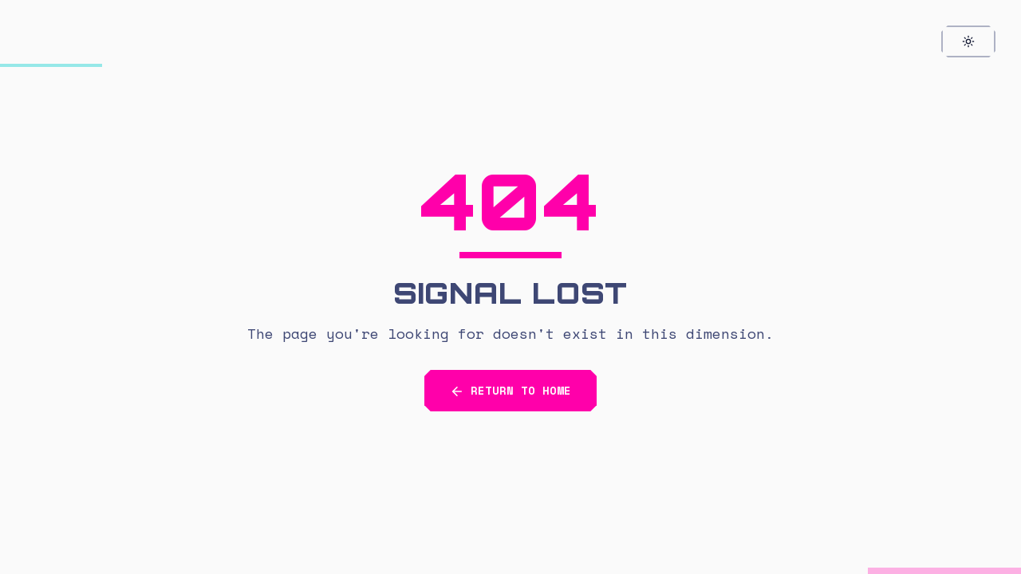

--- FILE ---
content_type: text/html; charset=utf-8
request_url: https://electricworlds.net/ne8/
body_size: 558
content:
<!doctype html>
<html lang="en">
  <head>
    <meta charset="UTF-8" />
    <link rel="icon" href="/favicon.png" type="image/png" />
    <meta name="viewport" content="width=device-width, initial-scale=1.0" />
    <title>ELECTRICWORLDS</title>
    <meta name="description" content="Electric Worlds brings you the latest gaming news, reviews, and insights from the cyber-verse of video games." />
    <meta name="author" content="Electric Worlds" />
    <link rel="preconnect" href="https://fonts.googleapis.com">
    <link rel="preconnect" href="https://fonts.gstatic.com" crossorigin>
    <link href="https://fonts.googleapis.com/css2?family=Nunito:wght@300;400;600;700;800&family=Orbitron:wght@400;700;900&family=Space+Mono:wght@400;700&family=Rajdhani:wght@300;400;500;600;700&family=Barlow:wght@400;500;600;700;800;900&family=Crimson+Text:ital,wght@0,400;0,600;1,400&family=Noto+Serif:ital,wght@0,300;0,400;0,600;1,400&family=Fraunces:ital,wght@0,300;0,400;0,600;1,400&family=Instrument+Sans:wght@400;500;600&display=swap" rel="stylesheet">

    <meta property="og:title" content="ELECTRICWORLDS - Your Ultimate Video Game Blog" />
    <meta property="og:description" content="Electric Worlds brings you the latest gaming news, reviews, and insights from the cyber-verse of video games." />
    <meta property="og:type" content="website" />
    <meta property="og:image" content="https://lovable.dev/opengraph-image-p98pqg.png" />

    <meta name="twitter:card" content="summary_large_image" />
    <meta name="twitter:site" content="@electric_worlds" />
    <meta name="twitter:image" content="https://lovable.dev/opengraph-image-p98pqg.png" />
    <script type="module" crossorigin src="/assets/index-B7fHXWEq.js"></script>
    <link rel="stylesheet" crossorigin href="/assets/index-ClGrz_ug.css">
  </head>

  <body>
    <div id="root"></div>
  </body>
</html>


--- FILE ---
content_type: application/javascript; charset=utf-8
request_url: https://electricworlds.net/assets/index-B7fHXWEq.js
body_size: 275910
content:
var Jm=e=>{throw TypeError(e)};var wc=(e,t,n)=>t.has(e)||Jm("Cannot "+n);var B=(e,t,n)=>(wc(e,t,"read from private field"),n?n.call(e):t.get(e)),Ee=(e,t,n)=>t.has(e)?Jm("Cannot add the same private member more than once"):t instanceof WeakSet?t.add(e):t.set(e,n),le=(e,t,n,r)=>(wc(e,t,"write to private field"),r?r.call(e,n):t.set(e,n),n),it=(e,t,n)=>(wc(e,t,"access private method"),n);var Hs=(e,t,n,r)=>({set _(a){le(e,t,a,n)},get _(){return B(e,t,r)}});function sT(e,t){for(var n=0;n<t.length;n++){const r=t[n];if(typeof r!="string"&&!Array.isArray(r)){for(const a in r)if(a!=="default"&&!(a in e)){const i=Object.getOwnPropertyDescriptor(r,a);i&&Object.defineProperty(e,a,i.get?i:{enumerable:!0,get:()=>r[a]})}}}return Object.freeze(Object.defineProperty(e,Symbol.toStringTag,{value:"Module"}))}(function(){const t=document.createElement("link").relList;if(t&&t.supports&&t.supports("modulepreload"))return;for(const a of document.querySelectorAll('link[rel="modulepreload"]'))r(a);new MutationObserver(a=>{for(const i of a)if(i.type==="childList")for(const o of i.addedNodes)o.tagName==="LINK"&&o.rel==="modulepreload"&&r(o)}).observe(document,{childList:!0,subtree:!0});function n(a){const i={};return a.integrity&&(i.integrity=a.integrity),a.referrerPolicy&&(i.referrerPolicy=a.referrerPolicy),a.crossOrigin==="use-credentials"?i.credentials="include":a.crossOrigin==="anonymous"?i.credentials="omit":i.credentials="same-origin",i}function r(a){if(a.ep)return;a.ep=!0;const i=n(a);fetch(a.href,i)}})();var Wl=typeof globalThis<"u"?globalThis:typeof window<"u"?window:typeof global<"u"?global:typeof self<"u"?self:{};function _u(e){return e&&e.__esModule&&Object.prototype.hasOwnProperty.call(e,"default")?e.default:e}var Py={exports:{}},Iu={},Ry={exports:{}},pe={};/**
 * @license React
 * react.production.min.js
 *
 * Copyright (c) Facebook, Inc. and its affiliates.
 *
 * This source code is licensed under the MIT license found in the
 * LICENSE file in the root directory of this source tree.
 */var ws=Symbol.for("react.element"),lT=Symbol.for("react.portal"),uT=Symbol.for("react.fragment"),cT=Symbol.for("react.strict_mode"),dT=Symbol.for("react.profiler"),fT=Symbol.for("react.provider"),hT=Symbol.for("react.context"),mT=Symbol.for("react.forward_ref"),pT=Symbol.for("react.suspense"),gT=Symbol.for("react.memo"),yT=Symbol.for("react.lazy"),Zm=Symbol.iterator;function bT(e){return e===null||typeof e!="object"?null:(e=Zm&&e[Zm]||e["@@iterator"],typeof e=="function"?e:null)}var Oy={isMounted:function(){return!1},enqueueForceUpdate:function(){},enqueueReplaceState:function(){},enqueueSetState:function(){}},Ly=Object.assign,Dy={};function $i(e,t,n){this.props=e,this.context=t,this.refs=Dy,this.updater=n||Oy}$i.prototype.isReactComponent={};$i.prototype.setState=function(e,t){if(typeof e!="object"&&typeof e!="function"&&e!=null)throw Error("setState(...): takes an object of state variables to update or a function which returns an object of state variables.");this.updater.enqueueSetState(this,e,t,"setState")};$i.prototype.forceUpdate=function(e){this.updater.enqueueForceUpdate(this,e,"forceUpdate")};function My(){}My.prototype=$i.prototype;function oh(e,t,n){this.props=e,this.context=t,this.refs=Dy,this.updater=n||Oy}var sh=oh.prototype=new My;sh.constructor=oh;Ly(sh,$i.prototype);sh.isPureReactComponent=!0;var ep=Array.isArray,Fy=Object.prototype.hasOwnProperty,lh={current:null},jy={key:!0,ref:!0,__self:!0,__source:!0};function By(e,t,n){var r,a={},i=null,o=null;if(t!=null)for(r in t.ref!==void 0&&(o=t.ref),t.key!==void 0&&(i=""+t.key),t)Fy.call(t,r)&&!jy.hasOwnProperty(r)&&(a[r]=t[r]);var s=arguments.length-2;if(s===1)a.children=n;else if(1<s){for(var l=Array(s),u=0;u<s;u++)l[u]=arguments[u+2];a.children=l}if(e&&e.defaultProps)for(r in s=e.defaultProps,s)a[r]===void 0&&(a[r]=s[r]);return{$$typeof:ws,type:e,key:i,ref:o,props:a,_owner:lh.current}}function xT(e,t){return{$$typeof:ws,type:e.type,key:t,ref:e.ref,props:e.props,_owner:e._owner}}function uh(e){return typeof e=="object"&&e!==null&&e.$$typeof===ws}function vT(e){var t={"=":"=0",":":"=2"};return"$"+e.replace(/[=:]/g,function(n){return t[n]})}var tp=/\/+/g;function Tc(e,t){return typeof e=="object"&&e!==null&&e.key!=null?vT(""+e.key):t.toString(36)}function vl(e,t,n,r,a){var i=typeof e;(i==="undefined"||i==="boolean")&&(e=null);var o=!1;if(e===null)o=!0;else switch(i){case"string":case"number":o=!0;break;case"object":switch(e.$$typeof){case ws:case lT:o=!0}}if(o)return o=e,a=a(o),e=r===""?"."+Tc(o,0):r,ep(a)?(n="",e!=null&&(n=e.replace(tp,"$&/")+"/"),vl(a,t,n,"",function(u){return u})):a!=null&&(uh(a)&&(a=xT(a,n+(!a.key||o&&o.key===a.key?"":(""+a.key).replace(tp,"$&/")+"/")+e)),t.push(a)),1;if(o=0,r=r===""?".":r+":",ep(e))for(var s=0;s<e.length;s++){i=e[s];var l=r+Tc(i,s);o+=vl(i,t,n,l,a)}else if(l=bT(e),typeof l=="function")for(e=l.call(e),s=0;!(i=e.next()).done;)i=i.value,l=r+Tc(i,s++),o+=vl(i,t,n,l,a);else if(i==="object")throw t=String(e),Error("Objects are not valid as a React child (found: "+(t==="[object Object]"?"object with keys {"+Object.keys(e).join(", ")+"}":t)+"). If you meant to render a collection of children, use an array instead.");return o}function zs(e,t,n){if(e==null)return e;var r=[],a=0;return vl(e,r,"","",function(i){return t.call(n,i,a++)}),r}function ET(e){if(e._status===-1){var t=e._result;t=t(),t.then(function(n){(e._status===0||e._status===-1)&&(e._status=1,e._result=n)},function(n){(e._status===0||e._status===-1)&&(e._status=2,e._result=n)}),e._status===-1&&(e._status=0,e._result=t)}if(e._status===1)return e._result.default;throw e._result}var wt={current:null},El={transition:null},wT={ReactCurrentDispatcher:wt,ReactCurrentBatchConfig:El,ReactCurrentOwner:lh};function Uy(){throw Error("act(...) is not supported in production builds of React.")}pe.Children={map:zs,forEach:function(e,t,n){zs(e,function(){t.apply(this,arguments)},n)},count:function(e){var t=0;return zs(e,function(){t++}),t},toArray:function(e){return zs(e,function(t){return t})||[]},only:function(e){if(!uh(e))throw Error("React.Children.only expected to receive a single React element child.");return e}};pe.Component=$i;pe.Fragment=uT;pe.Profiler=dT;pe.PureComponent=oh;pe.StrictMode=cT;pe.Suspense=pT;pe.__SECRET_INTERNALS_DO_NOT_USE_OR_YOU_WILL_BE_FIRED=wT;pe.act=Uy;pe.cloneElement=function(e,t,n){if(e==null)throw Error("React.cloneElement(...): The argument must be a React element, but you passed "+e+".");var r=Ly({},e.props),a=e.key,i=e.ref,o=e._owner;if(t!=null){if(t.ref!==void 0&&(i=t.ref,o=lh.current),t.key!==void 0&&(a=""+t.key),e.type&&e.type.defaultProps)var s=e.type.defaultProps;for(l in t)Fy.call(t,l)&&!jy.hasOwnProperty(l)&&(r[l]=t[l]===void 0&&s!==void 0?s[l]:t[l])}var l=arguments.length-2;if(l===1)r.children=n;else if(1<l){s=Array(l);for(var u=0;u<l;u++)s[u]=arguments[u+2];r.children=s}return{$$typeof:ws,type:e.type,key:a,ref:i,props:r,_owner:o}};pe.createContext=function(e){return e={$$typeof:hT,_currentValue:e,_currentValue2:e,_threadCount:0,Provider:null,Consumer:null,_defaultValue:null,_globalName:null},e.Provider={$$typeof:fT,_context:e},e.Consumer=e};pe.createElement=By;pe.createFactory=function(e){var t=By.bind(null,e);return t.type=e,t};pe.createRef=function(){return{current:null}};pe.forwardRef=function(e){return{$$typeof:mT,render:e}};pe.isValidElement=uh;pe.lazy=function(e){return{$$typeof:yT,_payload:{_status:-1,_result:e},_init:ET}};pe.memo=function(e,t){return{$$typeof:gT,type:e,compare:t===void 0?null:t}};pe.startTransition=function(e){var t=El.transition;El.transition={};try{e()}finally{El.transition=t}};pe.unstable_act=Uy;pe.useCallback=function(e,t){return wt.current.useCallback(e,t)};pe.useContext=function(e){return wt.current.useContext(e)};pe.useDebugValue=function(){};pe.useDeferredValue=function(e){return wt.current.useDeferredValue(e)};pe.useEffect=function(e,t){return wt.current.useEffect(e,t)};pe.useId=function(){return wt.current.useId()};pe.useImperativeHandle=function(e,t,n){return wt.current.useImperativeHandle(e,t,n)};pe.useInsertionEffect=function(e,t){return wt.current.useInsertionEffect(e,t)};pe.useLayoutEffect=function(e,t){return wt.current.useLayoutEffect(e,t)};pe.useMemo=function(e,t){return wt.current.useMemo(e,t)};pe.useReducer=function(e,t,n){return wt.current.useReducer(e,t,n)};pe.useRef=function(e){return wt.current.useRef(e)};pe.useState=function(e){return wt.current.useState(e)};pe.useSyncExternalStore=function(e,t,n){return wt.current.useSyncExternalStore(e,t,n)};pe.useTransition=function(){return wt.current.useTransition()};pe.version="18.3.1";Ry.exports=pe;var w=Ry.exports;const K=_u(w),ch=sT({__proto__:null,default:K},[w]);/**
 * @license React
 * react-jsx-runtime.production.min.js
 *
 * Copyright (c) Facebook, Inc. and its affiliates.
 *
 * This source code is licensed under the MIT license found in the
 * LICENSE file in the root directory of this source tree.
 */var TT=w,kT=Symbol.for("react.element"),ST=Symbol.for("react.fragment"),NT=Object.prototype.hasOwnProperty,CT=TT.__SECRET_INTERNALS_DO_NOT_USE_OR_YOU_WILL_BE_FIRED.ReactCurrentOwner,AT={key:!0,ref:!0,__self:!0,__source:!0};function Hy(e,t,n){var r,a={},i=null,o=null;n!==void 0&&(i=""+n),t.key!==void 0&&(i=""+t.key),t.ref!==void 0&&(o=t.ref);for(r in t)NT.call(t,r)&&!AT.hasOwnProperty(r)&&(a[r]=t[r]);if(e&&e.defaultProps)for(r in t=e.defaultProps,t)a[r]===void 0&&(a[r]=t[r]);return{$$typeof:kT,type:e,key:i,ref:o,props:a,_owner:CT.current}}Iu.Fragment=ST;Iu.jsx=Hy;Iu.jsxs=Hy;Py.exports=Iu;var c=Py.exports,zy={exports:{}},Gt={},$y={exports:{}},Wy={};/**
 * @license React
 * scheduler.production.min.js
 *
 * Copyright (c) Facebook, Inc. and its affiliates.
 *
 * This source code is licensed under the MIT license found in the
 * LICENSE file in the root directory of this source tree.
 */(function(e){function t(F,U){var k=F.length;F.push(U);e:for(;0<k;){var re=k-1>>>1,te=F[re];if(0<a(te,U))F[re]=U,F[k]=te,k=re;else break e}}function n(F){return F.length===0?null:F[0]}function r(F){if(F.length===0)return null;var U=F[0],k=F.pop();if(k!==U){F[0]=k;e:for(var re=0,te=F.length,A=te>>>1;re<A;){var ie=2*(re+1)-1,Te=F[ie],ye=ie+1,ge=F[ye];if(0>a(Te,k))ye<te&&0>a(ge,Te)?(F[re]=ge,F[ye]=k,re=ye):(F[re]=Te,F[ie]=k,re=ie);else if(ye<te&&0>a(ge,k))F[re]=ge,F[ye]=k,re=ye;else break e}}return U}function a(F,U){var k=F.sortIndex-U.sortIndex;return k!==0?k:F.id-U.id}if(typeof performance=="object"&&typeof performance.now=="function"){var i=performance;e.unstable_now=function(){return i.now()}}else{var o=Date,s=o.now();e.unstable_now=function(){return o.now()-s}}var l=[],u=[],h=1,d=null,p=3,m=!1,b=!1,g=!1,E=typeof setTimeout=="function"?setTimeout:null,y=typeof clearTimeout=="function"?clearTimeout:null,x=typeof setImmediate<"u"?setImmediate:null;typeof navigator<"u"&&navigator.scheduling!==void 0&&navigator.scheduling.isInputPending!==void 0&&navigator.scheduling.isInputPending.bind(navigator.scheduling);function v(F){for(var U=n(u);U!==null;){if(U.callback===null)r(u);else if(U.startTime<=F)r(u),U.sortIndex=U.expirationTime,t(l,U);else break;U=n(u)}}function N(F){if(g=!1,v(F),!b)if(n(l)!==null)b=!0,ee(I);else{var U=n(u);U!==null&&ne(N,U.startTime-F)}}function I(F,U){b=!1,g&&(g=!1,y(M),M=-1),m=!0;var k=p;try{for(v(U),d=n(l);d!==null&&(!(d.expirationTime>U)||F&&!z());){var re=d.callback;if(typeof re=="function"){d.callback=null,p=d.priorityLevel;var te=re(d.expirationTime<=U);U=e.unstable_now(),typeof te=="function"?d.callback=te:d===n(l)&&r(l),v(U)}else r(l);d=n(l)}if(d!==null)var A=!0;else{var ie=n(u);ie!==null&&ne(N,ie.startTime-U),A=!1}return A}finally{d=null,p=k,m=!1}}var C=!1,R=null,M=-1,H=5,P=-1;function z(){return!(e.unstable_now()-P<H)}function j(){if(R!==null){var F=e.unstable_now();P=F;var U=!0;try{U=R(!0,F)}finally{U?J():(C=!1,R=null)}}else C=!1}var J;if(typeof x=="function")J=function(){x(j)};else if(typeof MessageChannel<"u"){var W=new MessageChannel,X=W.port2;W.port1.onmessage=j,J=function(){X.postMessage(null)}}else J=function(){E(j,0)};function ee(F){R=F,C||(C=!0,J())}function ne(F,U){M=E(function(){F(e.unstable_now())},U)}e.unstable_IdlePriority=5,e.unstable_ImmediatePriority=1,e.unstable_LowPriority=4,e.unstable_NormalPriority=3,e.unstable_Profiling=null,e.unstable_UserBlockingPriority=2,e.unstable_cancelCallback=function(F){F.callback=null},e.unstable_continueExecution=function(){b||m||(b=!0,ee(I))},e.unstable_forceFrameRate=function(F){0>F||125<F?console.error("forceFrameRate takes a positive int between 0 and 125, forcing frame rates higher than 125 fps is not supported"):H=0<F?Math.floor(1e3/F):5},e.unstable_getCurrentPriorityLevel=function(){return p},e.unstable_getFirstCallbackNode=function(){return n(l)},e.unstable_next=function(F){switch(p){case 1:case 2:case 3:var U=3;break;default:U=p}var k=p;p=U;try{return F()}finally{p=k}},e.unstable_pauseExecution=function(){},e.unstable_requestPaint=function(){},e.unstable_runWithPriority=function(F,U){switch(F){case 1:case 2:case 3:case 4:case 5:break;default:F=3}var k=p;p=F;try{return U()}finally{p=k}},e.unstable_scheduleCallback=function(F,U,k){var re=e.unstable_now();switch(typeof k=="object"&&k!==null?(k=k.delay,k=typeof k=="number"&&0<k?re+k:re):k=re,F){case 1:var te=-1;break;case 2:te=250;break;case 5:te=1073741823;break;case 4:te=1e4;break;default:te=5e3}return te=k+te,F={id:h++,callback:U,priorityLevel:F,startTime:k,expirationTime:te,sortIndex:-1},k>re?(F.sortIndex=k,t(u,F),n(l)===null&&F===n(u)&&(g?(y(M),M=-1):g=!0,ne(N,k-re))):(F.sortIndex=te,t(l,F),b||m||(b=!0,ee(I))),F},e.unstable_shouldYield=z,e.unstable_wrapCallback=function(F){var U=p;return function(){var k=p;p=U;try{return F.apply(this,arguments)}finally{p=k}}}})(Wy);$y.exports=Wy;var _T=$y.exports;/**
 * @license React
 * react-dom.production.min.js
 *
 * Copyright (c) Facebook, Inc. and its affiliates.
 *
 * This source code is licensed under the MIT license found in the
 * LICENSE file in the root directory of this source tree.
 */var IT=w,Vt=_T;function V(e){for(var t="https://reactjs.org/docs/error-decoder.html?invariant="+e,n=1;n<arguments.length;n++)t+="&args[]="+encodeURIComponent(arguments[n]);return"Minified React error #"+e+"; visit "+t+" for the full message or use the non-minified dev environment for full errors and additional helpful warnings."}var Yy=new Set,Vo={};function Da(e,t){Ii(e,t),Ii(e+"Capture",t)}function Ii(e,t){for(Vo[e]=t,e=0;e<t.length;e++)Yy.add(t[e])}var or=!(typeof window>"u"||typeof window.document>"u"||typeof window.document.createElement>"u"),Rd=Object.prototype.hasOwnProperty,PT=/^[:A-Z_a-z\u00C0-\u00D6\u00D8-\u00F6\u00F8-\u02FF\u0370-\u037D\u037F-\u1FFF\u200C-\u200D\u2070-\u218F\u2C00-\u2FEF\u3001-\uD7FF\uF900-\uFDCF\uFDF0-\uFFFD][:A-Z_a-z\u00C0-\u00D6\u00D8-\u00F6\u00F8-\u02FF\u0370-\u037D\u037F-\u1FFF\u200C-\u200D\u2070-\u218F\u2C00-\u2FEF\u3001-\uD7FF\uF900-\uFDCF\uFDF0-\uFFFD\-.0-9\u00B7\u0300-\u036F\u203F-\u2040]*$/,np={},rp={};function RT(e){return Rd.call(rp,e)?!0:Rd.call(np,e)?!1:PT.test(e)?rp[e]=!0:(np[e]=!0,!1)}function OT(e,t,n,r){if(n!==null&&n.type===0)return!1;switch(typeof t){case"function":case"symbol":return!0;case"boolean":return r?!1:n!==null?!n.acceptsBooleans:(e=e.toLowerCase().slice(0,5),e!=="data-"&&e!=="aria-");default:return!1}}function LT(e,t,n,r){if(t===null||typeof t>"u"||OT(e,t,n,r))return!0;if(r)return!1;if(n!==null)switch(n.type){case 3:return!t;case 4:return t===!1;case 5:return isNaN(t);case 6:return isNaN(t)||1>t}return!1}function Tt(e,t,n,r,a,i,o){this.acceptsBooleans=t===2||t===3||t===4,this.attributeName=r,this.attributeNamespace=a,this.mustUseProperty=n,this.propertyName=e,this.type=t,this.sanitizeURL=i,this.removeEmptyString=o}var at={};"children dangerouslySetInnerHTML defaultValue defaultChecked innerHTML suppressContentEditableWarning suppressHydrationWarning style".split(" ").forEach(function(e){at[e]=new Tt(e,0,!1,e,null,!1,!1)});[["acceptCharset","accept-charset"],["className","class"],["htmlFor","for"],["httpEquiv","http-equiv"]].forEach(function(e){var t=e[0];at[t]=new Tt(t,1,!1,e[1],null,!1,!1)});["contentEditable","draggable","spellCheck","value"].forEach(function(e){at[e]=new Tt(e,2,!1,e.toLowerCase(),null,!1,!1)});["autoReverse","externalResourcesRequired","focusable","preserveAlpha"].forEach(function(e){at[e]=new Tt(e,2,!1,e,null,!1,!1)});"allowFullScreen async autoFocus autoPlay controls default defer disabled disablePictureInPicture disableRemotePlayback formNoValidate hidden loop noModule noValidate open playsInline readOnly required reversed scoped seamless itemScope".split(" ").forEach(function(e){at[e]=new Tt(e,3,!1,e.toLowerCase(),null,!1,!1)});["checked","multiple","muted","selected"].forEach(function(e){at[e]=new Tt(e,3,!0,e,null,!1,!1)});["capture","download"].forEach(function(e){at[e]=new Tt(e,4,!1,e,null,!1,!1)});["cols","rows","size","span"].forEach(function(e){at[e]=new Tt(e,6,!1,e,null,!1,!1)});["rowSpan","start"].forEach(function(e){at[e]=new Tt(e,5,!1,e.toLowerCase(),null,!1,!1)});var dh=/[\-:]([a-z])/g;function fh(e){return e[1].toUpperCase()}"accent-height alignment-baseline arabic-form baseline-shift cap-height clip-path clip-rule color-interpolation color-interpolation-filters color-profile color-rendering dominant-baseline enable-background fill-opacity fill-rule flood-color flood-opacity font-family font-size font-size-adjust font-stretch font-style font-variant font-weight glyph-name glyph-orientation-horizontal glyph-orientation-vertical horiz-adv-x horiz-origin-x image-rendering letter-spacing lighting-color marker-end marker-mid marker-start overline-position overline-thickness paint-order panose-1 pointer-events rendering-intent shape-rendering stop-color stop-opacity strikethrough-position strikethrough-thickness stroke-dasharray stroke-dashoffset stroke-linecap stroke-linejoin stroke-miterlimit stroke-opacity stroke-width text-anchor text-decoration text-rendering underline-position underline-thickness unicode-bidi unicode-range units-per-em v-alphabetic v-hanging v-ideographic v-mathematical vector-effect vert-adv-y vert-origin-x vert-origin-y word-spacing writing-mode xmlns:xlink x-height".split(" ").forEach(function(e){var t=e.replace(dh,fh);at[t]=new Tt(t,1,!1,e,null,!1,!1)});"xlink:actuate xlink:arcrole xlink:role xlink:show xlink:title xlink:type".split(" ").forEach(function(e){var t=e.replace(dh,fh);at[t]=new Tt(t,1,!1,e,"http://www.w3.org/1999/xlink",!1,!1)});["xml:base","xml:lang","xml:space"].forEach(function(e){var t=e.replace(dh,fh);at[t]=new Tt(t,1,!1,e,"http://www.w3.org/XML/1998/namespace",!1,!1)});["tabIndex","crossOrigin"].forEach(function(e){at[e]=new Tt(e,1,!1,e.toLowerCase(),null,!1,!1)});at.xlinkHref=new Tt("xlinkHref",1,!1,"xlink:href","http://www.w3.org/1999/xlink",!0,!1);["src","href","action","formAction"].forEach(function(e){at[e]=new Tt(e,1,!1,e.toLowerCase(),null,!0,!0)});function hh(e,t,n,r){var a=at.hasOwnProperty(t)?at[t]:null;(a!==null?a.type!==0:r||!(2<t.length)||t[0]!=="o"&&t[0]!=="O"||t[1]!=="n"&&t[1]!=="N")&&(LT(t,n,a,r)&&(n=null),r||a===null?RT(t)&&(n===null?e.removeAttribute(t):e.setAttribute(t,""+n)):a.mustUseProperty?e[a.propertyName]=n===null?a.type===3?!1:"":n:(t=a.attributeName,r=a.attributeNamespace,n===null?e.removeAttribute(t):(a=a.type,n=a===3||a===4&&n===!0?"":""+n,r?e.setAttributeNS(r,t,n):e.setAttribute(t,n))))}var hr=IT.__SECRET_INTERNALS_DO_NOT_USE_OR_YOU_WILL_BE_FIRED,$s=Symbol.for("react.element"),Xa=Symbol.for("react.portal"),Ja=Symbol.for("react.fragment"),mh=Symbol.for("react.strict_mode"),Od=Symbol.for("react.profiler"),Vy=Symbol.for("react.provider"),Gy=Symbol.for("react.context"),ph=Symbol.for("react.forward_ref"),Ld=Symbol.for("react.suspense"),Dd=Symbol.for("react.suspense_list"),gh=Symbol.for("react.memo"),_r=Symbol.for("react.lazy"),qy=Symbol.for("react.offscreen"),ap=Symbol.iterator;function so(e){return e===null||typeof e!="object"?null:(e=ap&&e[ap]||e["@@iterator"],typeof e=="function"?e:null)}var je=Object.assign,kc;function To(e){if(kc===void 0)try{throw Error()}catch(n){var t=n.stack.trim().match(/\n( *(at )?)/);kc=t&&t[1]||""}return`
`+kc+e}var Sc=!1;function Nc(e,t){if(!e||Sc)return"";Sc=!0;var n=Error.prepareStackTrace;Error.prepareStackTrace=void 0;try{if(t)if(t=function(){throw Error()},Object.defineProperty(t.prototype,"props",{set:function(){throw Error()}}),typeof Reflect=="object"&&Reflect.construct){try{Reflect.construct(t,[])}catch(u){var r=u}Reflect.construct(e,[],t)}else{try{t.call()}catch(u){r=u}e.call(t.prototype)}else{try{throw Error()}catch(u){r=u}e()}}catch(u){if(u&&r&&typeof u.stack=="string"){for(var a=u.stack.split(`
`),i=r.stack.split(`
`),o=a.length-1,s=i.length-1;1<=o&&0<=s&&a[o]!==i[s];)s--;for(;1<=o&&0<=s;o--,s--)if(a[o]!==i[s]){if(o!==1||s!==1)do if(o--,s--,0>s||a[o]!==i[s]){var l=`
`+a[o].replace(" at new "," at ");return e.displayName&&l.includes("<anonymous>")&&(l=l.replace("<anonymous>",e.displayName)),l}while(1<=o&&0<=s);break}}}finally{Sc=!1,Error.prepareStackTrace=n}return(e=e?e.displayName||e.name:"")?To(e):""}function DT(e){switch(e.tag){case 5:return To(e.type);case 16:return To("Lazy");case 13:return To("Suspense");case 19:return To("SuspenseList");case 0:case 2:case 15:return e=Nc(e.type,!1),e;case 11:return e=Nc(e.type.render,!1),e;case 1:return e=Nc(e.type,!0),e;default:return""}}function Md(e){if(e==null)return null;if(typeof e=="function")return e.displayName||e.name||null;if(typeof e=="string")return e;switch(e){case Ja:return"Fragment";case Xa:return"Portal";case Od:return"Profiler";case mh:return"StrictMode";case Ld:return"Suspense";case Dd:return"SuspenseList"}if(typeof e=="object")switch(e.$$typeof){case Gy:return(e.displayName||"Context")+".Consumer";case Vy:return(e._context.displayName||"Context")+".Provider";case ph:var t=e.render;return e=e.displayName,e||(e=t.displayName||t.name||"",e=e!==""?"ForwardRef("+e+")":"ForwardRef"),e;case gh:return t=e.displayName||null,t!==null?t:Md(e.type)||"Memo";case _r:t=e._payload,e=e._init;try{return Md(e(t))}catch{}}return null}function MT(e){var t=e.type;switch(e.tag){case 24:return"Cache";case 9:return(t.displayName||"Context")+".Consumer";case 10:return(t._context.displayName||"Context")+".Provider";case 18:return"DehydratedFragment";case 11:return e=t.render,e=e.displayName||e.name||"",t.displayName||(e!==""?"ForwardRef("+e+")":"ForwardRef");case 7:return"Fragment";case 5:return t;case 4:return"Portal";case 3:return"Root";case 6:return"Text";case 16:return Md(t);case 8:return t===mh?"StrictMode":"Mode";case 22:return"Offscreen";case 12:return"Profiler";case 21:return"Scope";case 13:return"Suspense";case 19:return"SuspenseList";case 25:return"TracingMarker";case 1:case 0:case 17:case 2:case 14:case 15:if(typeof t=="function")return t.displayName||t.name||null;if(typeof t=="string")return t}return null}function Xr(e){switch(typeof e){case"boolean":case"number":case"string":case"undefined":return e;case"object":return e;default:return""}}function Qy(e){var t=e.type;return(e=e.nodeName)&&e.toLowerCase()==="input"&&(t==="checkbox"||t==="radio")}function FT(e){var t=Qy(e)?"checked":"value",n=Object.getOwnPropertyDescriptor(e.constructor.prototype,t),r=""+e[t];if(!e.hasOwnProperty(t)&&typeof n<"u"&&typeof n.get=="function"&&typeof n.set=="function"){var a=n.get,i=n.set;return Object.defineProperty(e,t,{configurable:!0,get:function(){return a.call(this)},set:function(o){r=""+o,i.call(this,o)}}),Object.defineProperty(e,t,{enumerable:n.enumerable}),{getValue:function(){return r},setValue:function(o){r=""+o},stopTracking:function(){e._valueTracker=null,delete e[t]}}}}function Ws(e){e._valueTracker||(e._valueTracker=FT(e))}function Ky(e){if(!e)return!1;var t=e._valueTracker;if(!t)return!0;var n=t.getValue(),r="";return e&&(r=Qy(e)?e.checked?"true":"false":e.value),e=r,e!==n?(t.setValue(e),!0):!1}function Yl(e){if(e=e||(typeof document<"u"?document:void 0),typeof e>"u")return null;try{return e.activeElement||e.body}catch{return e.body}}function Fd(e,t){var n=t.checked;return je({},t,{defaultChecked:void 0,defaultValue:void 0,value:void 0,checked:n??e._wrapperState.initialChecked})}function ip(e,t){var n=t.defaultValue==null?"":t.defaultValue,r=t.checked!=null?t.checked:t.defaultChecked;n=Xr(t.value!=null?t.value:n),e._wrapperState={initialChecked:r,initialValue:n,controlled:t.type==="checkbox"||t.type==="radio"?t.checked!=null:t.value!=null}}function Xy(e,t){t=t.checked,t!=null&&hh(e,"checked",t,!1)}function jd(e,t){Xy(e,t);var n=Xr(t.value),r=t.type;if(n!=null)r==="number"?(n===0&&e.value===""||e.value!=n)&&(e.value=""+n):e.value!==""+n&&(e.value=""+n);else if(r==="submit"||r==="reset"){e.removeAttribute("value");return}t.hasOwnProperty("value")?Bd(e,t.type,n):t.hasOwnProperty("defaultValue")&&Bd(e,t.type,Xr(t.defaultValue)),t.checked==null&&t.defaultChecked!=null&&(e.defaultChecked=!!t.defaultChecked)}function op(e,t,n){if(t.hasOwnProperty("value")||t.hasOwnProperty("defaultValue")){var r=t.type;if(!(r!=="submit"&&r!=="reset"||t.value!==void 0&&t.value!==null))return;t=""+e._wrapperState.initialValue,n||t===e.value||(e.value=t),e.defaultValue=t}n=e.name,n!==""&&(e.name=""),e.defaultChecked=!!e._wrapperState.initialChecked,n!==""&&(e.name=n)}function Bd(e,t,n){(t!=="number"||Yl(e.ownerDocument)!==e)&&(n==null?e.defaultValue=""+e._wrapperState.initialValue:e.defaultValue!==""+n&&(e.defaultValue=""+n))}var ko=Array.isArray;function ci(e,t,n,r){if(e=e.options,t){t={};for(var a=0;a<n.length;a++)t["$"+n[a]]=!0;for(n=0;n<e.length;n++)a=t.hasOwnProperty("$"+e[n].value),e[n].selected!==a&&(e[n].selected=a),a&&r&&(e[n].defaultSelected=!0)}else{for(n=""+Xr(n),t=null,a=0;a<e.length;a++){if(e[a].value===n){e[a].selected=!0,r&&(e[a].defaultSelected=!0);return}t!==null||e[a].disabled||(t=e[a])}t!==null&&(t.selected=!0)}}function Ud(e,t){if(t.dangerouslySetInnerHTML!=null)throw Error(V(91));return je({},t,{value:void 0,defaultValue:void 0,children:""+e._wrapperState.initialValue})}function sp(e,t){var n=t.value;if(n==null){if(n=t.children,t=t.defaultValue,n!=null){if(t!=null)throw Error(V(92));if(ko(n)){if(1<n.length)throw Error(V(93));n=n[0]}t=n}t==null&&(t=""),n=t}e._wrapperState={initialValue:Xr(n)}}function Jy(e,t){var n=Xr(t.value),r=Xr(t.defaultValue);n!=null&&(n=""+n,n!==e.value&&(e.value=n),t.defaultValue==null&&e.defaultValue!==n&&(e.defaultValue=n)),r!=null&&(e.defaultValue=""+r)}function lp(e){var t=e.textContent;t===e._wrapperState.initialValue&&t!==""&&t!==null&&(e.value=t)}function Zy(e){switch(e){case"svg":return"http://www.w3.org/2000/svg";case"math":return"http://www.w3.org/1998/Math/MathML";default:return"http://www.w3.org/1999/xhtml"}}function Hd(e,t){return e==null||e==="http://www.w3.org/1999/xhtml"?Zy(t):e==="http://www.w3.org/2000/svg"&&t==="foreignObject"?"http://www.w3.org/1999/xhtml":e}var Ys,e1=function(e){return typeof MSApp<"u"&&MSApp.execUnsafeLocalFunction?function(t,n,r,a){MSApp.execUnsafeLocalFunction(function(){return e(t,n,r,a)})}:e}(function(e,t){if(e.namespaceURI!=="http://www.w3.org/2000/svg"||"innerHTML"in e)e.innerHTML=t;else{for(Ys=Ys||document.createElement("div"),Ys.innerHTML="<svg>"+t.valueOf().toString()+"</svg>",t=Ys.firstChild;e.firstChild;)e.removeChild(e.firstChild);for(;t.firstChild;)e.appendChild(t.firstChild)}});function Go(e,t){if(t){var n=e.firstChild;if(n&&n===e.lastChild&&n.nodeType===3){n.nodeValue=t;return}}e.textContent=t}var Ao={animationIterationCount:!0,aspectRatio:!0,borderImageOutset:!0,borderImageSlice:!0,borderImageWidth:!0,boxFlex:!0,boxFlexGroup:!0,boxOrdinalGroup:!0,columnCount:!0,columns:!0,flex:!0,flexGrow:!0,flexPositive:!0,flexShrink:!0,flexNegative:!0,flexOrder:!0,gridArea:!0,gridRow:!0,gridRowEnd:!0,gridRowSpan:!0,gridRowStart:!0,gridColumn:!0,gridColumnEnd:!0,gridColumnSpan:!0,gridColumnStart:!0,fontWeight:!0,lineClamp:!0,lineHeight:!0,opacity:!0,order:!0,orphans:!0,tabSize:!0,widows:!0,zIndex:!0,zoom:!0,fillOpacity:!0,floodOpacity:!0,stopOpacity:!0,strokeDasharray:!0,strokeDashoffset:!0,strokeMiterlimit:!0,strokeOpacity:!0,strokeWidth:!0},jT=["Webkit","ms","Moz","O"];Object.keys(Ao).forEach(function(e){jT.forEach(function(t){t=t+e.charAt(0).toUpperCase()+e.substring(1),Ao[t]=Ao[e]})});function t1(e,t,n){return t==null||typeof t=="boolean"||t===""?"":n||typeof t!="number"||t===0||Ao.hasOwnProperty(e)&&Ao[e]?(""+t).trim():t+"px"}function n1(e,t){e=e.style;for(var n in t)if(t.hasOwnProperty(n)){var r=n.indexOf("--")===0,a=t1(n,t[n],r);n==="float"&&(n="cssFloat"),r?e.setProperty(n,a):e[n]=a}}var BT=je({menuitem:!0},{area:!0,base:!0,br:!0,col:!0,embed:!0,hr:!0,img:!0,input:!0,keygen:!0,link:!0,meta:!0,param:!0,source:!0,track:!0,wbr:!0});function zd(e,t){if(t){if(BT[e]&&(t.children!=null||t.dangerouslySetInnerHTML!=null))throw Error(V(137,e));if(t.dangerouslySetInnerHTML!=null){if(t.children!=null)throw Error(V(60));if(typeof t.dangerouslySetInnerHTML!="object"||!("__html"in t.dangerouslySetInnerHTML))throw Error(V(61))}if(t.style!=null&&typeof t.style!="object")throw Error(V(62))}}function $d(e,t){if(e.indexOf("-")===-1)return typeof t.is=="string";switch(e){case"annotation-xml":case"color-profile":case"font-face":case"font-face-src":case"font-face-uri":case"font-face-format":case"font-face-name":case"missing-glyph":return!1;default:return!0}}var Wd=null;function yh(e){return e=e.target||e.srcElement||window,e.correspondingUseElement&&(e=e.correspondingUseElement),e.nodeType===3?e.parentNode:e}var Yd=null,di=null,fi=null;function up(e){if(e=Ss(e)){if(typeof Yd!="function")throw Error(V(280));var t=e.stateNode;t&&(t=Du(t),Yd(e.stateNode,e.type,t))}}function r1(e){di?fi?fi.push(e):fi=[e]:di=e}function a1(){if(di){var e=di,t=fi;if(fi=di=null,up(e),t)for(e=0;e<t.length;e++)up(t[e])}}function i1(e,t){return e(t)}function o1(){}var Cc=!1;function s1(e,t,n){if(Cc)return e(t,n);Cc=!0;try{return i1(e,t,n)}finally{Cc=!1,(di!==null||fi!==null)&&(o1(),a1())}}function qo(e,t){var n=e.stateNode;if(n===null)return null;var r=Du(n);if(r===null)return null;n=r[t];e:switch(t){case"onClick":case"onClickCapture":case"onDoubleClick":case"onDoubleClickCapture":case"onMouseDown":case"onMouseDownCapture":case"onMouseMove":case"onMouseMoveCapture":case"onMouseUp":case"onMouseUpCapture":case"onMouseEnter":(r=!r.disabled)||(e=e.type,r=!(e==="button"||e==="input"||e==="select"||e==="textarea")),e=!r;break e;default:e=!1}if(e)return null;if(n&&typeof n!="function")throw Error(V(231,t,typeof n));return n}var Vd=!1;if(or)try{var lo={};Object.defineProperty(lo,"passive",{get:function(){Vd=!0}}),window.addEventListener("test",lo,lo),window.removeEventListener("test",lo,lo)}catch{Vd=!1}function UT(e,t,n,r,a,i,o,s,l){var u=Array.prototype.slice.call(arguments,3);try{t.apply(n,u)}catch(h){this.onError(h)}}var _o=!1,Vl=null,Gl=!1,Gd=null,HT={onError:function(e){_o=!0,Vl=e}};function zT(e,t,n,r,a,i,o,s,l){_o=!1,Vl=null,UT.apply(HT,arguments)}function $T(e,t,n,r,a,i,o,s,l){if(zT.apply(this,arguments),_o){if(_o){var u=Vl;_o=!1,Vl=null}else throw Error(V(198));Gl||(Gl=!0,Gd=u)}}function Ma(e){var t=e,n=e;if(e.alternate)for(;t.return;)t=t.return;else{e=t;do t=e,t.flags&4098&&(n=t.return),e=t.return;while(e)}return t.tag===3?n:null}function l1(e){if(e.tag===13){var t=e.memoizedState;if(t===null&&(e=e.alternate,e!==null&&(t=e.memoizedState)),t!==null)return t.dehydrated}return null}function cp(e){if(Ma(e)!==e)throw Error(V(188))}function WT(e){var t=e.alternate;if(!t){if(t=Ma(e),t===null)throw Error(V(188));return t!==e?null:e}for(var n=e,r=t;;){var a=n.return;if(a===null)break;var i=a.alternate;if(i===null){if(r=a.return,r!==null){n=r;continue}break}if(a.child===i.child){for(i=a.child;i;){if(i===n)return cp(a),e;if(i===r)return cp(a),t;i=i.sibling}throw Error(V(188))}if(n.return!==r.return)n=a,r=i;else{for(var o=!1,s=a.child;s;){if(s===n){o=!0,n=a,r=i;break}if(s===r){o=!0,r=a,n=i;break}s=s.sibling}if(!o){for(s=i.child;s;){if(s===n){o=!0,n=i,r=a;break}if(s===r){o=!0,r=i,n=a;break}s=s.sibling}if(!o)throw Error(V(189))}}if(n.alternate!==r)throw Error(V(190))}if(n.tag!==3)throw Error(V(188));return n.stateNode.current===n?e:t}function u1(e){return e=WT(e),e!==null?c1(e):null}function c1(e){if(e.tag===5||e.tag===6)return e;for(e=e.child;e!==null;){var t=c1(e);if(t!==null)return t;e=e.sibling}return null}var d1=Vt.unstable_scheduleCallback,dp=Vt.unstable_cancelCallback,YT=Vt.unstable_shouldYield,VT=Vt.unstable_requestPaint,He=Vt.unstable_now,GT=Vt.unstable_getCurrentPriorityLevel,bh=Vt.unstable_ImmediatePriority,f1=Vt.unstable_UserBlockingPriority,ql=Vt.unstable_NormalPriority,qT=Vt.unstable_LowPriority,h1=Vt.unstable_IdlePriority,Pu=null,Bn=null;function QT(e){if(Bn&&typeof Bn.onCommitFiberRoot=="function")try{Bn.onCommitFiberRoot(Pu,e,void 0,(e.current.flags&128)===128)}catch{}}var vn=Math.clz32?Math.clz32:JT,KT=Math.log,XT=Math.LN2;function JT(e){return e>>>=0,e===0?32:31-(KT(e)/XT|0)|0}var Vs=64,Gs=4194304;function So(e){switch(e&-e){case 1:return 1;case 2:return 2;case 4:return 4;case 8:return 8;case 16:return 16;case 32:return 32;case 64:case 128:case 256:case 512:case 1024:case 2048:case 4096:case 8192:case 16384:case 32768:case 65536:case 131072:case 262144:case 524288:case 1048576:case 2097152:return e&4194240;case 4194304:case 8388608:case 16777216:case 33554432:case 67108864:return e&130023424;case 134217728:return 134217728;case 268435456:return 268435456;case 536870912:return 536870912;case 1073741824:return 1073741824;default:return e}}function Ql(e,t){var n=e.pendingLanes;if(n===0)return 0;var r=0,a=e.suspendedLanes,i=e.pingedLanes,o=n&268435455;if(o!==0){var s=o&~a;s!==0?r=So(s):(i&=o,i!==0&&(r=So(i)))}else o=n&~a,o!==0?r=So(o):i!==0&&(r=So(i));if(r===0)return 0;if(t!==0&&t!==r&&!(t&a)&&(a=r&-r,i=t&-t,a>=i||a===16&&(i&4194240)!==0))return t;if(r&4&&(r|=n&16),t=e.entangledLanes,t!==0)for(e=e.entanglements,t&=r;0<t;)n=31-vn(t),a=1<<n,r|=e[n],t&=~a;return r}function ZT(e,t){switch(e){case 1:case 2:case 4:return t+250;case 8:case 16:case 32:case 64:case 128:case 256:case 512:case 1024:case 2048:case 4096:case 8192:case 16384:case 32768:case 65536:case 131072:case 262144:case 524288:case 1048576:case 2097152:return t+5e3;case 4194304:case 8388608:case 16777216:case 33554432:case 67108864:return-1;case 134217728:case 268435456:case 536870912:case 1073741824:return-1;default:return-1}}function e2(e,t){for(var n=e.suspendedLanes,r=e.pingedLanes,a=e.expirationTimes,i=e.pendingLanes;0<i;){var o=31-vn(i),s=1<<o,l=a[o];l===-1?(!(s&n)||s&r)&&(a[o]=ZT(s,t)):l<=t&&(e.expiredLanes|=s),i&=~s}}function qd(e){return e=e.pendingLanes&-1073741825,e!==0?e:e&1073741824?1073741824:0}function m1(){var e=Vs;return Vs<<=1,!(Vs&4194240)&&(Vs=64),e}function Ac(e){for(var t=[],n=0;31>n;n++)t.push(e);return t}function Ts(e,t,n){e.pendingLanes|=t,t!==536870912&&(e.suspendedLanes=0,e.pingedLanes=0),e=e.eventTimes,t=31-vn(t),e[t]=n}function t2(e,t){var n=e.pendingLanes&~t;e.pendingLanes=t,e.suspendedLanes=0,e.pingedLanes=0,e.expiredLanes&=t,e.mutableReadLanes&=t,e.entangledLanes&=t,t=e.entanglements;var r=e.eventTimes;for(e=e.expirationTimes;0<n;){var a=31-vn(n),i=1<<a;t[a]=0,r[a]=-1,e[a]=-1,n&=~i}}function xh(e,t){var n=e.entangledLanes|=t;for(e=e.entanglements;n;){var r=31-vn(n),a=1<<r;a&t|e[r]&t&&(e[r]|=t),n&=~a}}var we=0;function p1(e){return e&=-e,1<e?4<e?e&268435455?16:536870912:4:1}var g1,vh,y1,b1,x1,Qd=!1,qs=[],zr=null,$r=null,Wr=null,Qo=new Map,Ko=new Map,Pr=[],n2="mousedown mouseup touchcancel touchend touchstart auxclick dblclick pointercancel pointerdown pointerup dragend dragstart drop compositionend compositionstart keydown keypress keyup input textInput copy cut paste click change contextmenu reset submit".split(" ");function fp(e,t){switch(e){case"focusin":case"focusout":zr=null;break;case"dragenter":case"dragleave":$r=null;break;case"mouseover":case"mouseout":Wr=null;break;case"pointerover":case"pointerout":Qo.delete(t.pointerId);break;case"gotpointercapture":case"lostpointercapture":Ko.delete(t.pointerId)}}function uo(e,t,n,r,a,i){return e===null||e.nativeEvent!==i?(e={blockedOn:t,domEventName:n,eventSystemFlags:r,nativeEvent:i,targetContainers:[a]},t!==null&&(t=Ss(t),t!==null&&vh(t)),e):(e.eventSystemFlags|=r,t=e.targetContainers,a!==null&&t.indexOf(a)===-1&&t.push(a),e)}function r2(e,t,n,r,a){switch(t){case"focusin":return zr=uo(zr,e,t,n,r,a),!0;case"dragenter":return $r=uo($r,e,t,n,r,a),!0;case"mouseover":return Wr=uo(Wr,e,t,n,r,a),!0;case"pointerover":var i=a.pointerId;return Qo.set(i,uo(Qo.get(i)||null,e,t,n,r,a)),!0;case"gotpointercapture":return i=a.pointerId,Ko.set(i,uo(Ko.get(i)||null,e,t,n,r,a)),!0}return!1}function v1(e){var t=pa(e.target);if(t!==null){var n=Ma(t);if(n!==null){if(t=n.tag,t===13){if(t=l1(n),t!==null){e.blockedOn=t,x1(e.priority,function(){y1(n)});return}}else if(t===3&&n.stateNode.current.memoizedState.isDehydrated){e.blockedOn=n.tag===3?n.stateNode.containerInfo:null;return}}}e.blockedOn=null}function wl(e){if(e.blockedOn!==null)return!1;for(var t=e.targetContainers;0<t.length;){var n=Kd(e.domEventName,e.eventSystemFlags,t[0],e.nativeEvent);if(n===null){n=e.nativeEvent;var r=new n.constructor(n.type,n);Wd=r,n.target.dispatchEvent(r),Wd=null}else return t=Ss(n),t!==null&&vh(t),e.blockedOn=n,!1;t.shift()}return!0}function hp(e,t,n){wl(e)&&n.delete(t)}function a2(){Qd=!1,zr!==null&&wl(zr)&&(zr=null),$r!==null&&wl($r)&&($r=null),Wr!==null&&wl(Wr)&&(Wr=null),Qo.forEach(hp),Ko.forEach(hp)}function co(e,t){e.blockedOn===t&&(e.blockedOn=null,Qd||(Qd=!0,Vt.unstable_scheduleCallback(Vt.unstable_NormalPriority,a2)))}function Xo(e){function t(a){return co(a,e)}if(0<qs.length){co(qs[0],e);for(var n=1;n<qs.length;n++){var r=qs[n];r.blockedOn===e&&(r.blockedOn=null)}}for(zr!==null&&co(zr,e),$r!==null&&co($r,e),Wr!==null&&co(Wr,e),Qo.forEach(t),Ko.forEach(t),n=0;n<Pr.length;n++)r=Pr[n],r.blockedOn===e&&(r.blockedOn=null);for(;0<Pr.length&&(n=Pr[0],n.blockedOn===null);)v1(n),n.blockedOn===null&&Pr.shift()}var hi=hr.ReactCurrentBatchConfig,Kl=!0;function i2(e,t,n,r){var a=we,i=hi.transition;hi.transition=null;try{we=1,Eh(e,t,n,r)}finally{we=a,hi.transition=i}}function o2(e,t,n,r){var a=we,i=hi.transition;hi.transition=null;try{we=4,Eh(e,t,n,r)}finally{we=a,hi.transition=i}}function Eh(e,t,n,r){if(Kl){var a=Kd(e,t,n,r);if(a===null)jc(e,t,r,Xl,n),fp(e,r);else if(r2(a,e,t,n,r))r.stopPropagation();else if(fp(e,r),t&4&&-1<n2.indexOf(e)){for(;a!==null;){var i=Ss(a);if(i!==null&&g1(i),i=Kd(e,t,n,r),i===null&&jc(e,t,r,Xl,n),i===a)break;a=i}a!==null&&r.stopPropagation()}else jc(e,t,r,null,n)}}var Xl=null;function Kd(e,t,n,r){if(Xl=null,e=yh(r),e=pa(e),e!==null)if(t=Ma(e),t===null)e=null;else if(n=t.tag,n===13){if(e=l1(t),e!==null)return e;e=null}else if(n===3){if(t.stateNode.current.memoizedState.isDehydrated)return t.tag===3?t.stateNode.containerInfo:null;e=null}else t!==e&&(e=null);return Xl=e,null}function E1(e){switch(e){case"cancel":case"click":case"close":case"contextmenu":case"copy":case"cut":case"auxclick":case"dblclick":case"dragend":case"dragstart":case"drop":case"focusin":case"focusout":case"input":case"invalid":case"keydown":case"keypress":case"keyup":case"mousedown":case"mouseup":case"paste":case"pause":case"play":case"pointercancel":case"pointerdown":case"pointerup":case"ratechange":case"reset":case"resize":case"seeked":case"submit":case"touchcancel":case"touchend":case"touchstart":case"volumechange":case"change":case"selectionchange":case"textInput":case"compositionstart":case"compositionend":case"compositionupdate":case"beforeblur":case"afterblur":case"beforeinput":case"blur":case"fullscreenchange":case"focus":case"hashchange":case"popstate":case"select":case"selectstart":return 1;case"drag":case"dragenter":case"dragexit":case"dragleave":case"dragover":case"mousemove":case"mouseout":case"mouseover":case"pointermove":case"pointerout":case"pointerover":case"scroll":case"toggle":case"touchmove":case"wheel":case"mouseenter":case"mouseleave":case"pointerenter":case"pointerleave":return 4;case"message":switch(GT()){case bh:return 1;case f1:return 4;case ql:case qT:return 16;case h1:return 536870912;default:return 16}default:return 16}}var jr=null,wh=null,Tl=null;function w1(){if(Tl)return Tl;var e,t=wh,n=t.length,r,a="value"in jr?jr.value:jr.textContent,i=a.length;for(e=0;e<n&&t[e]===a[e];e++);var o=n-e;for(r=1;r<=o&&t[n-r]===a[i-r];r++);return Tl=a.slice(e,1<r?1-r:void 0)}function kl(e){var t=e.keyCode;return"charCode"in e?(e=e.charCode,e===0&&t===13&&(e=13)):e=t,e===10&&(e=13),32<=e||e===13?e:0}function Qs(){return!0}function mp(){return!1}function qt(e){function t(n,r,a,i,o){this._reactName=n,this._targetInst=a,this.type=r,this.nativeEvent=i,this.target=o,this.currentTarget=null;for(var s in e)e.hasOwnProperty(s)&&(n=e[s],this[s]=n?n(i):i[s]);return this.isDefaultPrevented=(i.defaultPrevented!=null?i.defaultPrevented:i.returnValue===!1)?Qs:mp,this.isPropagationStopped=mp,this}return je(t.prototype,{preventDefault:function(){this.defaultPrevented=!0;var n=this.nativeEvent;n&&(n.preventDefault?n.preventDefault():typeof n.returnValue!="unknown"&&(n.returnValue=!1),this.isDefaultPrevented=Qs)},stopPropagation:function(){var n=this.nativeEvent;n&&(n.stopPropagation?n.stopPropagation():typeof n.cancelBubble!="unknown"&&(n.cancelBubble=!0),this.isPropagationStopped=Qs)},persist:function(){},isPersistent:Qs}),t}var Wi={eventPhase:0,bubbles:0,cancelable:0,timeStamp:function(e){return e.timeStamp||Date.now()},defaultPrevented:0,isTrusted:0},Th=qt(Wi),ks=je({},Wi,{view:0,detail:0}),s2=qt(ks),_c,Ic,fo,Ru=je({},ks,{screenX:0,screenY:0,clientX:0,clientY:0,pageX:0,pageY:0,ctrlKey:0,shiftKey:0,altKey:0,metaKey:0,getModifierState:kh,button:0,buttons:0,relatedTarget:function(e){return e.relatedTarget===void 0?e.fromElement===e.srcElement?e.toElement:e.fromElement:e.relatedTarget},movementX:function(e){return"movementX"in e?e.movementX:(e!==fo&&(fo&&e.type==="mousemove"?(_c=e.screenX-fo.screenX,Ic=e.screenY-fo.screenY):Ic=_c=0,fo=e),_c)},movementY:function(e){return"movementY"in e?e.movementY:Ic}}),pp=qt(Ru),l2=je({},Ru,{dataTransfer:0}),u2=qt(l2),c2=je({},ks,{relatedTarget:0}),Pc=qt(c2),d2=je({},Wi,{animationName:0,elapsedTime:0,pseudoElement:0}),f2=qt(d2),h2=je({},Wi,{clipboardData:function(e){return"clipboardData"in e?e.clipboardData:window.clipboardData}}),m2=qt(h2),p2=je({},Wi,{data:0}),gp=qt(p2),g2={Esc:"Escape",Spacebar:" ",Left:"ArrowLeft",Up:"ArrowUp",Right:"ArrowRight",Down:"ArrowDown",Del:"Delete",Win:"OS",Menu:"ContextMenu",Apps:"ContextMenu",Scroll:"ScrollLock",MozPrintableKey:"Unidentified"},y2={8:"Backspace",9:"Tab",12:"Clear",13:"Enter",16:"Shift",17:"Control",18:"Alt",19:"Pause",20:"CapsLock",27:"Escape",32:" ",33:"PageUp",34:"PageDown",35:"End",36:"Home",37:"ArrowLeft",38:"ArrowUp",39:"ArrowRight",40:"ArrowDown",45:"Insert",46:"Delete",112:"F1",113:"F2",114:"F3",115:"F4",116:"F5",117:"F6",118:"F7",119:"F8",120:"F9",121:"F10",122:"F11",123:"F12",144:"NumLock",145:"ScrollLock",224:"Meta"},b2={Alt:"altKey",Control:"ctrlKey",Meta:"metaKey",Shift:"shiftKey"};function x2(e){var t=this.nativeEvent;return t.getModifierState?t.getModifierState(e):(e=b2[e])?!!t[e]:!1}function kh(){return x2}var v2=je({},ks,{key:function(e){if(e.key){var t=g2[e.key]||e.key;if(t!=="Unidentified")return t}return e.type==="keypress"?(e=kl(e),e===13?"Enter":String.fromCharCode(e)):e.type==="keydown"||e.type==="keyup"?y2[e.keyCode]||"Unidentified":""},code:0,location:0,ctrlKey:0,shiftKey:0,altKey:0,metaKey:0,repeat:0,locale:0,getModifierState:kh,charCode:function(e){return e.type==="keypress"?kl(e):0},keyCode:function(e){return e.type==="keydown"||e.type==="keyup"?e.keyCode:0},which:function(e){return e.type==="keypress"?kl(e):e.type==="keydown"||e.type==="keyup"?e.keyCode:0}}),E2=qt(v2),w2=je({},Ru,{pointerId:0,width:0,height:0,pressure:0,tangentialPressure:0,tiltX:0,tiltY:0,twist:0,pointerType:0,isPrimary:0}),yp=qt(w2),T2=je({},ks,{touches:0,targetTouches:0,changedTouches:0,altKey:0,metaKey:0,ctrlKey:0,shiftKey:0,getModifierState:kh}),k2=qt(T2),S2=je({},Wi,{propertyName:0,elapsedTime:0,pseudoElement:0}),N2=qt(S2),C2=je({},Ru,{deltaX:function(e){return"deltaX"in e?e.deltaX:"wheelDeltaX"in e?-e.wheelDeltaX:0},deltaY:function(e){return"deltaY"in e?e.deltaY:"wheelDeltaY"in e?-e.wheelDeltaY:"wheelDelta"in e?-e.wheelDelta:0},deltaZ:0,deltaMode:0}),A2=qt(C2),_2=[9,13,27,32],Sh=or&&"CompositionEvent"in window,Io=null;or&&"documentMode"in document&&(Io=document.documentMode);var I2=or&&"TextEvent"in window&&!Io,T1=or&&(!Sh||Io&&8<Io&&11>=Io),bp=" ",xp=!1;function k1(e,t){switch(e){case"keyup":return _2.indexOf(t.keyCode)!==-1;case"keydown":return t.keyCode!==229;case"keypress":case"mousedown":case"focusout":return!0;default:return!1}}function S1(e){return e=e.detail,typeof e=="object"&&"data"in e?e.data:null}var Za=!1;function P2(e,t){switch(e){case"compositionend":return S1(t);case"keypress":return t.which!==32?null:(xp=!0,bp);case"textInput":return e=t.data,e===bp&&xp?null:e;default:return null}}function R2(e,t){if(Za)return e==="compositionend"||!Sh&&k1(e,t)?(e=w1(),Tl=wh=jr=null,Za=!1,e):null;switch(e){case"paste":return null;case"keypress":if(!(t.ctrlKey||t.altKey||t.metaKey)||t.ctrlKey&&t.altKey){if(t.char&&1<t.char.length)return t.char;if(t.which)return String.fromCharCode(t.which)}return null;case"compositionend":return T1&&t.locale!=="ko"?null:t.data;default:return null}}var O2={color:!0,date:!0,datetime:!0,"datetime-local":!0,email:!0,month:!0,number:!0,password:!0,range:!0,search:!0,tel:!0,text:!0,time:!0,url:!0,week:!0};function vp(e){var t=e&&e.nodeName&&e.nodeName.toLowerCase();return t==="input"?!!O2[e.type]:t==="textarea"}function N1(e,t,n,r){r1(r),t=Jl(t,"onChange"),0<t.length&&(n=new Th("onChange","change",null,n,r),e.push({event:n,listeners:t}))}var Po=null,Jo=null;function L2(e){F1(e,0)}function Ou(e){var t=ni(e);if(Ky(t))return e}function D2(e,t){if(e==="change")return t}var C1=!1;if(or){var Rc;if(or){var Oc="oninput"in document;if(!Oc){var Ep=document.createElement("div");Ep.setAttribute("oninput","return;"),Oc=typeof Ep.oninput=="function"}Rc=Oc}else Rc=!1;C1=Rc&&(!document.documentMode||9<document.documentMode)}function wp(){Po&&(Po.detachEvent("onpropertychange",A1),Jo=Po=null)}function A1(e){if(e.propertyName==="value"&&Ou(Jo)){var t=[];N1(t,Jo,e,yh(e)),s1(L2,t)}}function M2(e,t,n){e==="focusin"?(wp(),Po=t,Jo=n,Po.attachEvent("onpropertychange",A1)):e==="focusout"&&wp()}function F2(e){if(e==="selectionchange"||e==="keyup"||e==="keydown")return Ou(Jo)}function j2(e,t){if(e==="click")return Ou(t)}function B2(e,t){if(e==="input"||e==="change")return Ou(t)}function U2(e,t){return e===t&&(e!==0||1/e===1/t)||e!==e&&t!==t}var Tn=typeof Object.is=="function"?Object.is:U2;function Zo(e,t){if(Tn(e,t))return!0;if(typeof e!="object"||e===null||typeof t!="object"||t===null)return!1;var n=Object.keys(e),r=Object.keys(t);if(n.length!==r.length)return!1;for(r=0;r<n.length;r++){var a=n[r];if(!Rd.call(t,a)||!Tn(e[a],t[a]))return!1}return!0}function Tp(e){for(;e&&e.firstChild;)e=e.firstChild;return e}function kp(e,t){var n=Tp(e);e=0;for(var r;n;){if(n.nodeType===3){if(r=e+n.textContent.length,e<=t&&r>=t)return{node:n,offset:t-e};e=r}e:{for(;n;){if(n.nextSibling){n=n.nextSibling;break e}n=n.parentNode}n=void 0}n=Tp(n)}}function _1(e,t){return e&&t?e===t?!0:e&&e.nodeType===3?!1:t&&t.nodeType===3?_1(e,t.parentNode):"contains"in e?e.contains(t):e.compareDocumentPosition?!!(e.compareDocumentPosition(t)&16):!1:!1}function I1(){for(var e=window,t=Yl();t instanceof e.HTMLIFrameElement;){try{var n=typeof t.contentWindow.location.href=="string"}catch{n=!1}if(n)e=t.contentWindow;else break;t=Yl(e.document)}return t}function Nh(e){var t=e&&e.nodeName&&e.nodeName.toLowerCase();return t&&(t==="input"&&(e.type==="text"||e.type==="search"||e.type==="tel"||e.type==="url"||e.type==="password")||t==="textarea"||e.contentEditable==="true")}function H2(e){var t=I1(),n=e.focusedElem,r=e.selectionRange;if(t!==n&&n&&n.ownerDocument&&_1(n.ownerDocument.documentElement,n)){if(r!==null&&Nh(n)){if(t=r.start,e=r.end,e===void 0&&(e=t),"selectionStart"in n)n.selectionStart=t,n.selectionEnd=Math.min(e,n.value.length);else if(e=(t=n.ownerDocument||document)&&t.defaultView||window,e.getSelection){e=e.getSelection();var a=n.textContent.length,i=Math.min(r.start,a);r=r.end===void 0?i:Math.min(r.end,a),!e.extend&&i>r&&(a=r,r=i,i=a),a=kp(n,i);var o=kp(n,r);a&&o&&(e.rangeCount!==1||e.anchorNode!==a.node||e.anchorOffset!==a.offset||e.focusNode!==o.node||e.focusOffset!==o.offset)&&(t=t.createRange(),t.setStart(a.node,a.offset),e.removeAllRanges(),i>r?(e.addRange(t),e.extend(o.node,o.offset)):(t.setEnd(o.node,o.offset),e.addRange(t)))}}for(t=[],e=n;e=e.parentNode;)e.nodeType===1&&t.push({element:e,left:e.scrollLeft,top:e.scrollTop});for(typeof n.focus=="function"&&n.focus(),n=0;n<t.length;n++)e=t[n],e.element.scrollLeft=e.left,e.element.scrollTop=e.top}}var z2=or&&"documentMode"in document&&11>=document.documentMode,ei=null,Xd=null,Ro=null,Jd=!1;function Sp(e,t,n){var r=n.window===n?n.document:n.nodeType===9?n:n.ownerDocument;Jd||ei==null||ei!==Yl(r)||(r=ei,"selectionStart"in r&&Nh(r)?r={start:r.selectionStart,end:r.selectionEnd}:(r=(r.ownerDocument&&r.ownerDocument.defaultView||window).getSelection(),r={anchorNode:r.anchorNode,anchorOffset:r.anchorOffset,focusNode:r.focusNode,focusOffset:r.focusOffset}),Ro&&Zo(Ro,r)||(Ro=r,r=Jl(Xd,"onSelect"),0<r.length&&(t=new Th("onSelect","select",null,t,n),e.push({event:t,listeners:r}),t.target=ei)))}function Ks(e,t){var n={};return n[e.toLowerCase()]=t.toLowerCase(),n["Webkit"+e]="webkit"+t,n["Moz"+e]="moz"+t,n}var ti={animationend:Ks("Animation","AnimationEnd"),animationiteration:Ks("Animation","AnimationIteration"),animationstart:Ks("Animation","AnimationStart"),transitionend:Ks("Transition","TransitionEnd")},Lc={},P1={};or&&(P1=document.createElement("div").style,"AnimationEvent"in window||(delete ti.animationend.animation,delete ti.animationiteration.animation,delete ti.animationstart.animation),"TransitionEvent"in window||delete ti.transitionend.transition);function Lu(e){if(Lc[e])return Lc[e];if(!ti[e])return e;var t=ti[e],n;for(n in t)if(t.hasOwnProperty(n)&&n in P1)return Lc[e]=t[n];return e}var R1=Lu("animationend"),O1=Lu("animationiteration"),L1=Lu("animationstart"),D1=Lu("transitionend"),M1=new Map,Np="abort auxClick cancel canPlay canPlayThrough click close contextMenu copy cut drag dragEnd dragEnter dragExit dragLeave dragOver dragStart drop durationChange emptied encrypted ended error gotPointerCapture input invalid keyDown keyPress keyUp load loadedData loadedMetadata loadStart lostPointerCapture mouseDown mouseMove mouseOut mouseOver mouseUp paste pause play playing pointerCancel pointerDown pointerMove pointerOut pointerOver pointerUp progress rateChange reset resize seeked seeking stalled submit suspend timeUpdate touchCancel touchEnd touchStart volumeChange scroll toggle touchMove waiting wheel".split(" ");function ta(e,t){M1.set(e,t),Da(t,[e])}for(var Dc=0;Dc<Np.length;Dc++){var Mc=Np[Dc],$2=Mc.toLowerCase(),W2=Mc[0].toUpperCase()+Mc.slice(1);ta($2,"on"+W2)}ta(R1,"onAnimationEnd");ta(O1,"onAnimationIteration");ta(L1,"onAnimationStart");ta("dblclick","onDoubleClick");ta("focusin","onFocus");ta("focusout","onBlur");ta(D1,"onTransitionEnd");Ii("onMouseEnter",["mouseout","mouseover"]);Ii("onMouseLeave",["mouseout","mouseover"]);Ii("onPointerEnter",["pointerout","pointerover"]);Ii("onPointerLeave",["pointerout","pointerover"]);Da("onChange","change click focusin focusout input keydown keyup selectionchange".split(" "));Da("onSelect","focusout contextmenu dragend focusin keydown keyup mousedown mouseup selectionchange".split(" "));Da("onBeforeInput",["compositionend","keypress","textInput","paste"]);Da("onCompositionEnd","compositionend focusout keydown keypress keyup mousedown".split(" "));Da("onCompositionStart","compositionstart focusout keydown keypress keyup mousedown".split(" "));Da("onCompositionUpdate","compositionupdate focusout keydown keypress keyup mousedown".split(" "));var No="abort canplay canplaythrough durationchange emptied encrypted ended error loadeddata loadedmetadata loadstart pause play playing progress ratechange resize seeked seeking stalled suspend timeupdate volumechange waiting".split(" "),Y2=new Set("cancel close invalid load scroll toggle".split(" ").concat(No));function Cp(e,t,n){var r=e.type||"unknown-event";e.currentTarget=n,$T(r,t,void 0,e),e.currentTarget=null}function F1(e,t){t=(t&4)!==0;for(var n=0;n<e.length;n++){var r=e[n],a=r.event;r=r.listeners;e:{var i=void 0;if(t)for(var o=r.length-1;0<=o;o--){var s=r[o],l=s.instance,u=s.currentTarget;if(s=s.listener,l!==i&&a.isPropagationStopped())break e;Cp(a,s,u),i=l}else for(o=0;o<r.length;o++){if(s=r[o],l=s.instance,u=s.currentTarget,s=s.listener,l!==i&&a.isPropagationStopped())break e;Cp(a,s,u),i=l}}}if(Gl)throw e=Gd,Gl=!1,Gd=null,e}function Ie(e,t){var n=t[rf];n===void 0&&(n=t[rf]=new Set);var r=e+"__bubble";n.has(r)||(j1(t,e,2,!1),n.add(r))}function Fc(e,t,n){var r=0;t&&(r|=4),j1(n,e,r,t)}var Xs="_reactListening"+Math.random().toString(36).slice(2);function es(e){if(!e[Xs]){e[Xs]=!0,Yy.forEach(function(n){n!=="selectionchange"&&(Y2.has(n)||Fc(n,!1,e),Fc(n,!0,e))});var t=e.nodeType===9?e:e.ownerDocument;t===null||t[Xs]||(t[Xs]=!0,Fc("selectionchange",!1,t))}}function j1(e,t,n,r){switch(E1(t)){case 1:var a=i2;break;case 4:a=o2;break;default:a=Eh}n=a.bind(null,t,n,e),a=void 0,!Vd||t!=="touchstart"&&t!=="touchmove"&&t!=="wheel"||(a=!0),r?a!==void 0?e.addEventListener(t,n,{capture:!0,passive:a}):e.addEventListener(t,n,!0):a!==void 0?e.addEventListener(t,n,{passive:a}):e.addEventListener(t,n,!1)}function jc(e,t,n,r,a){var i=r;if(!(t&1)&&!(t&2)&&r!==null)e:for(;;){if(r===null)return;var o=r.tag;if(o===3||o===4){var s=r.stateNode.containerInfo;if(s===a||s.nodeType===8&&s.parentNode===a)break;if(o===4)for(o=r.return;o!==null;){var l=o.tag;if((l===3||l===4)&&(l=o.stateNode.containerInfo,l===a||l.nodeType===8&&l.parentNode===a))return;o=o.return}for(;s!==null;){if(o=pa(s),o===null)return;if(l=o.tag,l===5||l===6){r=i=o;continue e}s=s.parentNode}}r=r.return}s1(function(){var u=i,h=yh(n),d=[];e:{var p=M1.get(e);if(p!==void 0){var m=Th,b=e;switch(e){case"keypress":if(kl(n)===0)break e;case"keydown":case"keyup":m=E2;break;case"focusin":b="focus",m=Pc;break;case"focusout":b="blur",m=Pc;break;case"beforeblur":case"afterblur":m=Pc;break;case"click":if(n.button===2)break e;case"auxclick":case"dblclick":case"mousedown":case"mousemove":case"mouseup":case"mouseout":case"mouseover":case"contextmenu":m=pp;break;case"drag":case"dragend":case"dragenter":case"dragexit":case"dragleave":case"dragover":case"dragstart":case"drop":m=u2;break;case"touchcancel":case"touchend":case"touchmove":case"touchstart":m=k2;break;case R1:case O1:case L1:m=f2;break;case D1:m=N2;break;case"scroll":m=s2;break;case"wheel":m=A2;break;case"copy":case"cut":case"paste":m=m2;break;case"gotpointercapture":case"lostpointercapture":case"pointercancel":case"pointerdown":case"pointermove":case"pointerout":case"pointerover":case"pointerup":m=yp}var g=(t&4)!==0,E=!g&&e==="scroll",y=g?p!==null?p+"Capture":null:p;g=[];for(var x=u,v;x!==null;){v=x;var N=v.stateNode;if(v.tag===5&&N!==null&&(v=N,y!==null&&(N=qo(x,y),N!=null&&g.push(ts(x,N,v)))),E)break;x=x.return}0<g.length&&(p=new m(p,b,null,n,h),d.push({event:p,listeners:g}))}}if(!(t&7)){e:{if(p=e==="mouseover"||e==="pointerover",m=e==="mouseout"||e==="pointerout",p&&n!==Wd&&(b=n.relatedTarget||n.fromElement)&&(pa(b)||b[sr]))break e;if((m||p)&&(p=h.window===h?h:(p=h.ownerDocument)?p.defaultView||p.parentWindow:window,m?(b=n.relatedTarget||n.toElement,m=u,b=b?pa(b):null,b!==null&&(E=Ma(b),b!==E||b.tag!==5&&b.tag!==6)&&(b=null)):(m=null,b=u),m!==b)){if(g=pp,N="onMouseLeave",y="onMouseEnter",x="mouse",(e==="pointerout"||e==="pointerover")&&(g=yp,N="onPointerLeave",y="onPointerEnter",x="pointer"),E=m==null?p:ni(m),v=b==null?p:ni(b),p=new g(N,x+"leave",m,n,h),p.target=E,p.relatedTarget=v,N=null,pa(h)===u&&(g=new g(y,x+"enter",b,n,h),g.target=v,g.relatedTarget=E,N=g),E=N,m&&b)t:{for(g=m,y=b,x=0,v=g;v;v=Wa(v))x++;for(v=0,N=y;N;N=Wa(N))v++;for(;0<x-v;)g=Wa(g),x--;for(;0<v-x;)y=Wa(y),v--;for(;x--;){if(g===y||y!==null&&g===y.alternate)break t;g=Wa(g),y=Wa(y)}g=null}else g=null;m!==null&&Ap(d,p,m,g,!1),b!==null&&E!==null&&Ap(d,E,b,g,!0)}}e:{if(p=u?ni(u):window,m=p.nodeName&&p.nodeName.toLowerCase(),m==="select"||m==="input"&&p.type==="file")var I=D2;else if(vp(p))if(C1)I=B2;else{I=F2;var C=M2}else(m=p.nodeName)&&m.toLowerCase()==="input"&&(p.type==="checkbox"||p.type==="radio")&&(I=j2);if(I&&(I=I(e,u))){N1(d,I,n,h);break e}C&&C(e,p,u),e==="focusout"&&(C=p._wrapperState)&&C.controlled&&p.type==="number"&&Bd(p,"number",p.value)}switch(C=u?ni(u):window,e){case"focusin":(vp(C)||C.contentEditable==="true")&&(ei=C,Xd=u,Ro=null);break;case"focusout":Ro=Xd=ei=null;break;case"mousedown":Jd=!0;break;case"contextmenu":case"mouseup":case"dragend":Jd=!1,Sp(d,n,h);break;case"selectionchange":if(z2)break;case"keydown":case"keyup":Sp(d,n,h)}var R;if(Sh)e:{switch(e){case"compositionstart":var M="onCompositionStart";break e;case"compositionend":M="onCompositionEnd";break e;case"compositionupdate":M="onCompositionUpdate";break e}M=void 0}else Za?k1(e,n)&&(M="onCompositionEnd"):e==="keydown"&&n.keyCode===229&&(M="onCompositionStart");M&&(T1&&n.locale!=="ko"&&(Za||M!=="onCompositionStart"?M==="onCompositionEnd"&&Za&&(R=w1()):(jr=h,wh="value"in jr?jr.value:jr.textContent,Za=!0)),C=Jl(u,M),0<C.length&&(M=new gp(M,e,null,n,h),d.push({event:M,listeners:C}),R?M.data=R:(R=S1(n),R!==null&&(M.data=R)))),(R=I2?P2(e,n):R2(e,n))&&(u=Jl(u,"onBeforeInput"),0<u.length&&(h=new gp("onBeforeInput","beforeinput",null,n,h),d.push({event:h,listeners:u}),h.data=R))}F1(d,t)})}function ts(e,t,n){return{instance:e,listener:t,currentTarget:n}}function Jl(e,t){for(var n=t+"Capture",r=[];e!==null;){var a=e,i=a.stateNode;a.tag===5&&i!==null&&(a=i,i=qo(e,n),i!=null&&r.unshift(ts(e,i,a)),i=qo(e,t),i!=null&&r.push(ts(e,i,a))),e=e.return}return r}function Wa(e){if(e===null)return null;do e=e.return;while(e&&e.tag!==5);return e||null}function Ap(e,t,n,r,a){for(var i=t._reactName,o=[];n!==null&&n!==r;){var s=n,l=s.alternate,u=s.stateNode;if(l!==null&&l===r)break;s.tag===5&&u!==null&&(s=u,a?(l=qo(n,i),l!=null&&o.unshift(ts(n,l,s))):a||(l=qo(n,i),l!=null&&o.push(ts(n,l,s)))),n=n.return}o.length!==0&&e.push({event:t,listeners:o})}var V2=/\r\n?/g,G2=/\u0000|\uFFFD/g;function _p(e){return(typeof e=="string"?e:""+e).replace(V2,`
`).replace(G2,"")}function Js(e,t,n){if(t=_p(t),_p(e)!==t&&n)throw Error(V(425))}function Zl(){}var Zd=null,ef=null;function tf(e,t){return e==="textarea"||e==="noscript"||typeof t.children=="string"||typeof t.children=="number"||typeof t.dangerouslySetInnerHTML=="object"&&t.dangerouslySetInnerHTML!==null&&t.dangerouslySetInnerHTML.__html!=null}var nf=typeof setTimeout=="function"?setTimeout:void 0,q2=typeof clearTimeout=="function"?clearTimeout:void 0,Ip=typeof Promise=="function"?Promise:void 0,Q2=typeof queueMicrotask=="function"?queueMicrotask:typeof Ip<"u"?function(e){return Ip.resolve(null).then(e).catch(K2)}:nf;function K2(e){setTimeout(function(){throw e})}function Bc(e,t){var n=t,r=0;do{var a=n.nextSibling;if(e.removeChild(n),a&&a.nodeType===8)if(n=a.data,n==="/$"){if(r===0){e.removeChild(a),Xo(t);return}r--}else n!=="$"&&n!=="$?"&&n!=="$!"||r++;n=a}while(n);Xo(t)}function Yr(e){for(;e!=null;e=e.nextSibling){var t=e.nodeType;if(t===1||t===3)break;if(t===8){if(t=e.data,t==="$"||t==="$!"||t==="$?")break;if(t==="/$")return null}}return e}function Pp(e){e=e.previousSibling;for(var t=0;e;){if(e.nodeType===8){var n=e.data;if(n==="$"||n==="$!"||n==="$?"){if(t===0)return e;t--}else n==="/$"&&t++}e=e.previousSibling}return null}var Yi=Math.random().toString(36).slice(2),Mn="__reactFiber$"+Yi,ns="__reactProps$"+Yi,sr="__reactContainer$"+Yi,rf="__reactEvents$"+Yi,X2="__reactListeners$"+Yi,J2="__reactHandles$"+Yi;function pa(e){var t=e[Mn];if(t)return t;for(var n=e.parentNode;n;){if(t=n[sr]||n[Mn]){if(n=t.alternate,t.child!==null||n!==null&&n.child!==null)for(e=Pp(e);e!==null;){if(n=e[Mn])return n;e=Pp(e)}return t}e=n,n=e.parentNode}return null}function Ss(e){return e=e[Mn]||e[sr],!e||e.tag!==5&&e.tag!==6&&e.tag!==13&&e.tag!==3?null:e}function ni(e){if(e.tag===5||e.tag===6)return e.stateNode;throw Error(V(33))}function Du(e){return e[ns]||null}var af=[],ri=-1;function na(e){return{current:e}}function Pe(e){0>ri||(e.current=af[ri],af[ri]=null,ri--)}function Ae(e,t){ri++,af[ri]=e.current,e.current=t}var Jr={},dt=na(Jr),It=na(!1),Aa=Jr;function Pi(e,t){var n=e.type.contextTypes;if(!n)return Jr;var r=e.stateNode;if(r&&r.__reactInternalMemoizedUnmaskedChildContext===t)return r.__reactInternalMemoizedMaskedChildContext;var a={},i;for(i in n)a[i]=t[i];return r&&(e=e.stateNode,e.__reactInternalMemoizedUnmaskedChildContext=t,e.__reactInternalMemoizedMaskedChildContext=a),a}function Pt(e){return e=e.childContextTypes,e!=null}function eu(){Pe(It),Pe(dt)}function Rp(e,t,n){if(dt.current!==Jr)throw Error(V(168));Ae(dt,t),Ae(It,n)}function B1(e,t,n){var r=e.stateNode;if(t=t.childContextTypes,typeof r.getChildContext!="function")return n;r=r.getChildContext();for(var a in r)if(!(a in t))throw Error(V(108,MT(e)||"Unknown",a));return je({},n,r)}function tu(e){return e=(e=e.stateNode)&&e.__reactInternalMemoizedMergedChildContext||Jr,Aa=dt.current,Ae(dt,e),Ae(It,It.current),!0}function Op(e,t,n){var r=e.stateNode;if(!r)throw Error(V(169));n?(e=B1(e,t,Aa),r.__reactInternalMemoizedMergedChildContext=e,Pe(It),Pe(dt),Ae(dt,e)):Pe(It),Ae(It,n)}var Zn=null,Mu=!1,Uc=!1;function U1(e){Zn===null?Zn=[e]:Zn.push(e)}function Z2(e){Mu=!0,U1(e)}function ra(){if(!Uc&&Zn!==null){Uc=!0;var e=0,t=we;try{var n=Zn;for(we=1;e<n.length;e++){var r=n[e];do r=r(!0);while(r!==null)}Zn=null,Mu=!1}catch(a){throw Zn!==null&&(Zn=Zn.slice(e+1)),d1(bh,ra),a}finally{we=t,Uc=!1}}return null}var ai=[],ii=0,nu=null,ru=0,Xt=[],Jt=0,_a=null,nr=1,rr="";function fa(e,t){ai[ii++]=ru,ai[ii++]=nu,nu=e,ru=t}function H1(e,t,n){Xt[Jt++]=nr,Xt[Jt++]=rr,Xt[Jt++]=_a,_a=e;var r=nr;e=rr;var a=32-vn(r)-1;r&=~(1<<a),n+=1;var i=32-vn(t)+a;if(30<i){var o=a-a%5;i=(r&(1<<o)-1).toString(32),r>>=o,a-=o,nr=1<<32-vn(t)+a|n<<a|r,rr=i+e}else nr=1<<i|n<<a|r,rr=e}function Ch(e){e.return!==null&&(fa(e,1),H1(e,1,0))}function Ah(e){for(;e===nu;)nu=ai[--ii],ai[ii]=null,ru=ai[--ii],ai[ii]=null;for(;e===_a;)_a=Xt[--Jt],Xt[Jt]=null,rr=Xt[--Jt],Xt[Jt]=null,nr=Xt[--Jt],Xt[Jt]=null}var $t=null,zt=null,Le=!1,xn=null;function z1(e,t){var n=tn(5,null,null,0);n.elementType="DELETED",n.stateNode=t,n.return=e,t=e.deletions,t===null?(e.deletions=[n],e.flags|=16):t.push(n)}function Lp(e,t){switch(e.tag){case 5:var n=e.type;return t=t.nodeType!==1||n.toLowerCase()!==t.nodeName.toLowerCase()?null:t,t!==null?(e.stateNode=t,$t=e,zt=Yr(t.firstChild),!0):!1;case 6:return t=e.pendingProps===""||t.nodeType!==3?null:t,t!==null?(e.stateNode=t,$t=e,zt=null,!0):!1;case 13:return t=t.nodeType!==8?null:t,t!==null?(n=_a!==null?{id:nr,overflow:rr}:null,e.memoizedState={dehydrated:t,treeContext:n,retryLane:1073741824},n=tn(18,null,null,0),n.stateNode=t,n.return=e,e.child=n,$t=e,zt=null,!0):!1;default:return!1}}function of(e){return(e.mode&1)!==0&&(e.flags&128)===0}function sf(e){if(Le){var t=zt;if(t){var n=t;if(!Lp(e,t)){if(of(e))throw Error(V(418));t=Yr(n.nextSibling);var r=$t;t&&Lp(e,t)?z1(r,n):(e.flags=e.flags&-4097|2,Le=!1,$t=e)}}else{if(of(e))throw Error(V(418));e.flags=e.flags&-4097|2,Le=!1,$t=e}}}function Dp(e){for(e=e.return;e!==null&&e.tag!==5&&e.tag!==3&&e.tag!==13;)e=e.return;$t=e}function Zs(e){if(e!==$t)return!1;if(!Le)return Dp(e),Le=!0,!1;var t;if((t=e.tag!==3)&&!(t=e.tag!==5)&&(t=e.type,t=t!=="head"&&t!=="body"&&!tf(e.type,e.memoizedProps)),t&&(t=zt)){if(of(e))throw $1(),Error(V(418));for(;t;)z1(e,t),t=Yr(t.nextSibling)}if(Dp(e),e.tag===13){if(e=e.memoizedState,e=e!==null?e.dehydrated:null,!e)throw Error(V(317));e:{for(e=e.nextSibling,t=0;e;){if(e.nodeType===8){var n=e.data;if(n==="/$"){if(t===0){zt=Yr(e.nextSibling);break e}t--}else n!=="$"&&n!=="$!"&&n!=="$?"||t++}e=e.nextSibling}zt=null}}else zt=$t?Yr(e.stateNode.nextSibling):null;return!0}function $1(){for(var e=zt;e;)e=Yr(e.nextSibling)}function Ri(){zt=$t=null,Le=!1}function _h(e){xn===null?xn=[e]:xn.push(e)}var ek=hr.ReactCurrentBatchConfig;function ho(e,t,n){if(e=n.ref,e!==null&&typeof e!="function"&&typeof e!="object"){if(n._owner){if(n=n._owner,n){if(n.tag!==1)throw Error(V(309));var r=n.stateNode}if(!r)throw Error(V(147,e));var a=r,i=""+e;return t!==null&&t.ref!==null&&typeof t.ref=="function"&&t.ref._stringRef===i?t.ref:(t=function(o){var s=a.refs;o===null?delete s[i]:s[i]=o},t._stringRef=i,t)}if(typeof e!="string")throw Error(V(284));if(!n._owner)throw Error(V(290,e))}return e}function el(e,t){throw e=Object.prototype.toString.call(t),Error(V(31,e==="[object Object]"?"object with keys {"+Object.keys(t).join(", ")+"}":e))}function Mp(e){var t=e._init;return t(e._payload)}function W1(e){function t(y,x){if(e){var v=y.deletions;v===null?(y.deletions=[x],y.flags|=16):v.push(x)}}function n(y,x){if(!e)return null;for(;x!==null;)t(y,x),x=x.sibling;return null}function r(y,x){for(y=new Map;x!==null;)x.key!==null?y.set(x.key,x):y.set(x.index,x),x=x.sibling;return y}function a(y,x){return y=Qr(y,x),y.index=0,y.sibling=null,y}function i(y,x,v){return y.index=v,e?(v=y.alternate,v!==null?(v=v.index,v<x?(y.flags|=2,x):v):(y.flags|=2,x)):(y.flags|=1048576,x)}function o(y){return e&&y.alternate===null&&(y.flags|=2),y}function s(y,x,v,N){return x===null||x.tag!==6?(x=Gc(v,y.mode,N),x.return=y,x):(x=a(x,v),x.return=y,x)}function l(y,x,v,N){var I=v.type;return I===Ja?h(y,x,v.props.children,N,v.key):x!==null&&(x.elementType===I||typeof I=="object"&&I!==null&&I.$$typeof===_r&&Mp(I)===x.type)?(N=a(x,v.props),N.ref=ho(y,x,v),N.return=y,N):(N=Pl(v.type,v.key,v.props,null,y.mode,N),N.ref=ho(y,x,v),N.return=y,N)}function u(y,x,v,N){return x===null||x.tag!==4||x.stateNode.containerInfo!==v.containerInfo||x.stateNode.implementation!==v.implementation?(x=qc(v,y.mode,N),x.return=y,x):(x=a(x,v.children||[]),x.return=y,x)}function h(y,x,v,N,I){return x===null||x.tag!==7?(x=Na(v,y.mode,N,I),x.return=y,x):(x=a(x,v),x.return=y,x)}function d(y,x,v){if(typeof x=="string"&&x!==""||typeof x=="number")return x=Gc(""+x,y.mode,v),x.return=y,x;if(typeof x=="object"&&x!==null){switch(x.$$typeof){case $s:return v=Pl(x.type,x.key,x.props,null,y.mode,v),v.ref=ho(y,null,x),v.return=y,v;case Xa:return x=qc(x,y.mode,v),x.return=y,x;case _r:var N=x._init;return d(y,N(x._payload),v)}if(ko(x)||so(x))return x=Na(x,y.mode,v,null),x.return=y,x;el(y,x)}return null}function p(y,x,v,N){var I=x!==null?x.key:null;if(typeof v=="string"&&v!==""||typeof v=="number")return I!==null?null:s(y,x,""+v,N);if(typeof v=="object"&&v!==null){switch(v.$$typeof){case $s:return v.key===I?l(y,x,v,N):null;case Xa:return v.key===I?u(y,x,v,N):null;case _r:return I=v._init,p(y,x,I(v._payload),N)}if(ko(v)||so(v))return I!==null?null:h(y,x,v,N,null);el(y,v)}return null}function m(y,x,v,N,I){if(typeof N=="string"&&N!==""||typeof N=="number")return y=y.get(v)||null,s(x,y,""+N,I);if(typeof N=="object"&&N!==null){switch(N.$$typeof){case $s:return y=y.get(N.key===null?v:N.key)||null,l(x,y,N,I);case Xa:return y=y.get(N.key===null?v:N.key)||null,u(x,y,N,I);case _r:var C=N._init;return m(y,x,v,C(N._payload),I)}if(ko(N)||so(N))return y=y.get(v)||null,h(x,y,N,I,null);el(x,N)}return null}function b(y,x,v,N){for(var I=null,C=null,R=x,M=x=0,H=null;R!==null&&M<v.length;M++){R.index>M?(H=R,R=null):H=R.sibling;var P=p(y,R,v[M],N);if(P===null){R===null&&(R=H);break}e&&R&&P.alternate===null&&t(y,R),x=i(P,x,M),C===null?I=P:C.sibling=P,C=P,R=H}if(M===v.length)return n(y,R),Le&&fa(y,M),I;if(R===null){for(;M<v.length;M++)R=d(y,v[M],N),R!==null&&(x=i(R,x,M),C===null?I=R:C.sibling=R,C=R);return Le&&fa(y,M),I}for(R=r(y,R);M<v.length;M++)H=m(R,y,M,v[M],N),H!==null&&(e&&H.alternate!==null&&R.delete(H.key===null?M:H.key),x=i(H,x,M),C===null?I=H:C.sibling=H,C=H);return e&&R.forEach(function(z){return t(y,z)}),Le&&fa(y,M),I}function g(y,x,v,N){var I=so(v);if(typeof I!="function")throw Error(V(150));if(v=I.call(v),v==null)throw Error(V(151));for(var C=I=null,R=x,M=x=0,H=null,P=v.next();R!==null&&!P.done;M++,P=v.next()){R.index>M?(H=R,R=null):H=R.sibling;var z=p(y,R,P.value,N);if(z===null){R===null&&(R=H);break}e&&R&&z.alternate===null&&t(y,R),x=i(z,x,M),C===null?I=z:C.sibling=z,C=z,R=H}if(P.done)return n(y,R),Le&&fa(y,M),I;if(R===null){for(;!P.done;M++,P=v.next())P=d(y,P.value,N),P!==null&&(x=i(P,x,M),C===null?I=P:C.sibling=P,C=P);return Le&&fa(y,M),I}for(R=r(y,R);!P.done;M++,P=v.next())P=m(R,y,M,P.value,N),P!==null&&(e&&P.alternate!==null&&R.delete(P.key===null?M:P.key),x=i(P,x,M),C===null?I=P:C.sibling=P,C=P);return e&&R.forEach(function(j){return t(y,j)}),Le&&fa(y,M),I}function E(y,x,v,N){if(typeof v=="object"&&v!==null&&v.type===Ja&&v.key===null&&(v=v.props.children),typeof v=="object"&&v!==null){switch(v.$$typeof){case $s:e:{for(var I=v.key,C=x;C!==null;){if(C.key===I){if(I=v.type,I===Ja){if(C.tag===7){n(y,C.sibling),x=a(C,v.props.children),x.return=y,y=x;break e}}else if(C.elementType===I||typeof I=="object"&&I!==null&&I.$$typeof===_r&&Mp(I)===C.type){n(y,C.sibling),x=a(C,v.props),x.ref=ho(y,C,v),x.return=y,y=x;break e}n(y,C);break}else t(y,C);C=C.sibling}v.type===Ja?(x=Na(v.props.children,y.mode,N,v.key),x.return=y,y=x):(N=Pl(v.type,v.key,v.props,null,y.mode,N),N.ref=ho(y,x,v),N.return=y,y=N)}return o(y);case Xa:e:{for(C=v.key;x!==null;){if(x.key===C)if(x.tag===4&&x.stateNode.containerInfo===v.containerInfo&&x.stateNode.implementation===v.implementation){n(y,x.sibling),x=a(x,v.children||[]),x.return=y,y=x;break e}else{n(y,x);break}else t(y,x);x=x.sibling}x=qc(v,y.mode,N),x.return=y,y=x}return o(y);case _r:return C=v._init,E(y,x,C(v._payload),N)}if(ko(v))return b(y,x,v,N);if(so(v))return g(y,x,v,N);el(y,v)}return typeof v=="string"&&v!==""||typeof v=="number"?(v=""+v,x!==null&&x.tag===6?(n(y,x.sibling),x=a(x,v),x.return=y,y=x):(n(y,x),x=Gc(v,y.mode,N),x.return=y,y=x),o(y)):n(y,x)}return E}var Oi=W1(!0),Y1=W1(!1),au=na(null),iu=null,oi=null,Ih=null;function Ph(){Ih=oi=iu=null}function Rh(e){var t=au.current;Pe(au),e._currentValue=t}function lf(e,t,n){for(;e!==null;){var r=e.alternate;if((e.childLanes&t)!==t?(e.childLanes|=t,r!==null&&(r.childLanes|=t)):r!==null&&(r.childLanes&t)!==t&&(r.childLanes|=t),e===n)break;e=e.return}}function mi(e,t){iu=e,Ih=oi=null,e=e.dependencies,e!==null&&e.firstContext!==null&&(e.lanes&t&&(_t=!0),e.firstContext=null)}function rn(e){var t=e._currentValue;if(Ih!==e)if(e={context:e,memoizedValue:t,next:null},oi===null){if(iu===null)throw Error(V(308));oi=e,iu.dependencies={lanes:0,firstContext:e}}else oi=oi.next=e;return t}var ga=null;function Oh(e){ga===null?ga=[e]:ga.push(e)}function V1(e,t,n,r){var a=t.interleaved;return a===null?(n.next=n,Oh(t)):(n.next=a.next,a.next=n),t.interleaved=n,lr(e,r)}function lr(e,t){e.lanes|=t;var n=e.alternate;for(n!==null&&(n.lanes|=t),n=e,e=e.return;e!==null;)e.childLanes|=t,n=e.alternate,n!==null&&(n.childLanes|=t),n=e,e=e.return;return n.tag===3?n.stateNode:null}var Ir=!1;function Lh(e){e.updateQueue={baseState:e.memoizedState,firstBaseUpdate:null,lastBaseUpdate:null,shared:{pending:null,interleaved:null,lanes:0},effects:null}}function G1(e,t){e=e.updateQueue,t.updateQueue===e&&(t.updateQueue={baseState:e.baseState,firstBaseUpdate:e.firstBaseUpdate,lastBaseUpdate:e.lastBaseUpdate,shared:e.shared,effects:e.effects})}function ir(e,t){return{eventTime:e,lane:t,tag:0,payload:null,callback:null,next:null}}function Vr(e,t,n){var r=e.updateQueue;if(r===null)return null;if(r=r.shared,xe&2){var a=r.pending;return a===null?t.next=t:(t.next=a.next,a.next=t),r.pending=t,lr(e,n)}return a=r.interleaved,a===null?(t.next=t,Oh(r)):(t.next=a.next,a.next=t),r.interleaved=t,lr(e,n)}function Sl(e,t,n){if(t=t.updateQueue,t!==null&&(t=t.shared,(n&4194240)!==0)){var r=t.lanes;r&=e.pendingLanes,n|=r,t.lanes=n,xh(e,n)}}function Fp(e,t){var n=e.updateQueue,r=e.alternate;if(r!==null&&(r=r.updateQueue,n===r)){var a=null,i=null;if(n=n.firstBaseUpdate,n!==null){do{var o={eventTime:n.eventTime,lane:n.lane,tag:n.tag,payload:n.payload,callback:n.callback,next:null};i===null?a=i=o:i=i.next=o,n=n.next}while(n!==null);i===null?a=i=t:i=i.next=t}else a=i=t;n={baseState:r.baseState,firstBaseUpdate:a,lastBaseUpdate:i,shared:r.shared,effects:r.effects},e.updateQueue=n;return}e=n.lastBaseUpdate,e===null?n.firstBaseUpdate=t:e.next=t,n.lastBaseUpdate=t}function ou(e,t,n,r){var a=e.updateQueue;Ir=!1;var i=a.firstBaseUpdate,o=a.lastBaseUpdate,s=a.shared.pending;if(s!==null){a.shared.pending=null;var l=s,u=l.next;l.next=null,o===null?i=u:o.next=u,o=l;var h=e.alternate;h!==null&&(h=h.updateQueue,s=h.lastBaseUpdate,s!==o&&(s===null?h.firstBaseUpdate=u:s.next=u,h.lastBaseUpdate=l))}if(i!==null){var d=a.baseState;o=0,h=u=l=null,s=i;do{var p=s.lane,m=s.eventTime;if((r&p)===p){h!==null&&(h=h.next={eventTime:m,lane:0,tag:s.tag,payload:s.payload,callback:s.callback,next:null});e:{var b=e,g=s;switch(p=t,m=n,g.tag){case 1:if(b=g.payload,typeof b=="function"){d=b.call(m,d,p);break e}d=b;break e;case 3:b.flags=b.flags&-65537|128;case 0:if(b=g.payload,p=typeof b=="function"?b.call(m,d,p):b,p==null)break e;d=je({},d,p);break e;case 2:Ir=!0}}s.callback!==null&&s.lane!==0&&(e.flags|=64,p=a.effects,p===null?a.effects=[s]:p.push(s))}else m={eventTime:m,lane:p,tag:s.tag,payload:s.payload,callback:s.callback,next:null},h===null?(u=h=m,l=d):h=h.next=m,o|=p;if(s=s.next,s===null){if(s=a.shared.pending,s===null)break;p=s,s=p.next,p.next=null,a.lastBaseUpdate=p,a.shared.pending=null}}while(!0);if(h===null&&(l=d),a.baseState=l,a.firstBaseUpdate=u,a.lastBaseUpdate=h,t=a.shared.interleaved,t!==null){a=t;do o|=a.lane,a=a.next;while(a!==t)}else i===null&&(a.shared.lanes=0);Pa|=o,e.lanes=o,e.memoizedState=d}}function jp(e,t,n){if(e=t.effects,t.effects=null,e!==null)for(t=0;t<e.length;t++){var r=e[t],a=r.callback;if(a!==null){if(r.callback=null,r=n,typeof a!="function")throw Error(V(191,a));a.call(r)}}}var Ns={},Un=na(Ns),rs=na(Ns),as=na(Ns);function ya(e){if(e===Ns)throw Error(V(174));return e}function Dh(e,t){switch(Ae(as,t),Ae(rs,e),Ae(Un,Ns),e=t.nodeType,e){case 9:case 11:t=(t=t.documentElement)?t.namespaceURI:Hd(null,"");break;default:e=e===8?t.parentNode:t,t=e.namespaceURI||null,e=e.tagName,t=Hd(t,e)}Pe(Un),Ae(Un,t)}function Li(){Pe(Un),Pe(rs),Pe(as)}function q1(e){ya(as.current);var t=ya(Un.current),n=Hd(t,e.type);t!==n&&(Ae(rs,e),Ae(Un,n))}function Mh(e){rs.current===e&&(Pe(Un),Pe(rs))}var Me=na(0);function su(e){for(var t=e;t!==null;){if(t.tag===13){var n=t.memoizedState;if(n!==null&&(n=n.dehydrated,n===null||n.data==="$?"||n.data==="$!"))return t}else if(t.tag===19&&t.memoizedProps.revealOrder!==void 0){if(t.flags&128)return t}else if(t.child!==null){t.child.return=t,t=t.child;continue}if(t===e)break;for(;t.sibling===null;){if(t.return===null||t.return===e)return null;t=t.return}t.sibling.return=t.return,t=t.sibling}return null}var Hc=[];function Fh(){for(var e=0;e<Hc.length;e++)Hc[e]._workInProgressVersionPrimary=null;Hc.length=0}var Nl=hr.ReactCurrentDispatcher,zc=hr.ReactCurrentBatchConfig,Ia=0,Fe=null,qe=null,Je=null,lu=!1,Oo=!1,is=0,tk=0;function ot(){throw Error(V(321))}function jh(e,t){if(t===null)return!1;for(var n=0;n<t.length&&n<e.length;n++)if(!Tn(e[n],t[n]))return!1;return!0}function Bh(e,t,n,r,a,i){if(Ia=i,Fe=t,t.memoizedState=null,t.updateQueue=null,t.lanes=0,Nl.current=e===null||e.memoizedState===null?ik:ok,e=n(r,a),Oo){i=0;do{if(Oo=!1,is=0,25<=i)throw Error(V(301));i+=1,Je=qe=null,t.updateQueue=null,Nl.current=sk,e=n(r,a)}while(Oo)}if(Nl.current=uu,t=qe!==null&&qe.next!==null,Ia=0,Je=qe=Fe=null,lu=!1,t)throw Error(V(300));return e}function Uh(){var e=is!==0;return is=0,e}function In(){var e={memoizedState:null,baseState:null,baseQueue:null,queue:null,next:null};return Je===null?Fe.memoizedState=Je=e:Je=Je.next=e,Je}function an(){if(qe===null){var e=Fe.alternate;e=e!==null?e.memoizedState:null}else e=qe.next;var t=Je===null?Fe.memoizedState:Je.next;if(t!==null)Je=t,qe=e;else{if(e===null)throw Error(V(310));qe=e,e={memoizedState:qe.memoizedState,baseState:qe.baseState,baseQueue:qe.baseQueue,queue:qe.queue,next:null},Je===null?Fe.memoizedState=Je=e:Je=Je.next=e}return Je}function os(e,t){return typeof t=="function"?t(e):t}function $c(e){var t=an(),n=t.queue;if(n===null)throw Error(V(311));n.lastRenderedReducer=e;var r=qe,a=r.baseQueue,i=n.pending;if(i!==null){if(a!==null){var o=a.next;a.next=i.next,i.next=o}r.baseQueue=a=i,n.pending=null}if(a!==null){i=a.next,r=r.baseState;var s=o=null,l=null,u=i;do{var h=u.lane;if((Ia&h)===h)l!==null&&(l=l.next={lane:0,action:u.action,hasEagerState:u.hasEagerState,eagerState:u.eagerState,next:null}),r=u.hasEagerState?u.eagerState:e(r,u.action);else{var d={lane:h,action:u.action,hasEagerState:u.hasEagerState,eagerState:u.eagerState,next:null};l===null?(s=l=d,o=r):l=l.next=d,Fe.lanes|=h,Pa|=h}u=u.next}while(u!==null&&u!==i);l===null?o=r:l.next=s,Tn(r,t.memoizedState)||(_t=!0),t.memoizedState=r,t.baseState=o,t.baseQueue=l,n.lastRenderedState=r}if(e=n.interleaved,e!==null){a=e;do i=a.lane,Fe.lanes|=i,Pa|=i,a=a.next;while(a!==e)}else a===null&&(n.lanes=0);return[t.memoizedState,n.dispatch]}function Wc(e){var t=an(),n=t.queue;if(n===null)throw Error(V(311));n.lastRenderedReducer=e;var r=n.dispatch,a=n.pending,i=t.memoizedState;if(a!==null){n.pending=null;var o=a=a.next;do i=e(i,o.action),o=o.next;while(o!==a);Tn(i,t.memoizedState)||(_t=!0),t.memoizedState=i,t.baseQueue===null&&(t.baseState=i),n.lastRenderedState=i}return[i,r]}function Q1(){}function K1(e,t){var n=Fe,r=an(),a=t(),i=!Tn(r.memoizedState,a);if(i&&(r.memoizedState=a,_t=!0),r=r.queue,Hh(Z1.bind(null,n,r,e),[e]),r.getSnapshot!==t||i||Je!==null&&Je.memoizedState.tag&1){if(n.flags|=2048,ss(9,J1.bind(null,n,r,a,t),void 0,null),et===null)throw Error(V(349));Ia&30||X1(n,t,a)}return a}function X1(e,t,n){e.flags|=16384,e={getSnapshot:t,value:n},t=Fe.updateQueue,t===null?(t={lastEffect:null,stores:null},Fe.updateQueue=t,t.stores=[e]):(n=t.stores,n===null?t.stores=[e]:n.push(e))}function J1(e,t,n,r){t.value=n,t.getSnapshot=r,eb(t)&&tb(e)}function Z1(e,t,n){return n(function(){eb(t)&&tb(e)})}function eb(e){var t=e.getSnapshot;e=e.value;try{var n=t();return!Tn(e,n)}catch{return!0}}function tb(e){var t=lr(e,1);t!==null&&En(t,e,1,-1)}function Bp(e){var t=In();return typeof e=="function"&&(e=e()),t.memoizedState=t.baseState=e,e={pending:null,interleaved:null,lanes:0,dispatch:null,lastRenderedReducer:os,lastRenderedState:e},t.queue=e,e=e.dispatch=ak.bind(null,Fe,e),[t.memoizedState,e]}function ss(e,t,n,r){return e={tag:e,create:t,destroy:n,deps:r,next:null},t=Fe.updateQueue,t===null?(t={lastEffect:null,stores:null},Fe.updateQueue=t,t.lastEffect=e.next=e):(n=t.lastEffect,n===null?t.lastEffect=e.next=e:(r=n.next,n.next=e,e.next=r,t.lastEffect=e)),e}function nb(){return an().memoizedState}function Cl(e,t,n,r){var a=In();Fe.flags|=e,a.memoizedState=ss(1|t,n,void 0,r===void 0?null:r)}function Fu(e,t,n,r){var a=an();r=r===void 0?null:r;var i=void 0;if(qe!==null){var o=qe.memoizedState;if(i=o.destroy,r!==null&&jh(r,o.deps)){a.memoizedState=ss(t,n,i,r);return}}Fe.flags|=e,a.memoizedState=ss(1|t,n,i,r)}function Up(e,t){return Cl(8390656,8,e,t)}function Hh(e,t){return Fu(2048,8,e,t)}function rb(e,t){return Fu(4,2,e,t)}function ab(e,t){return Fu(4,4,e,t)}function ib(e,t){if(typeof t=="function")return e=e(),t(e),function(){t(null)};if(t!=null)return e=e(),t.current=e,function(){t.current=null}}function ob(e,t,n){return n=n!=null?n.concat([e]):null,Fu(4,4,ib.bind(null,t,e),n)}function zh(){}function sb(e,t){var n=an();t=t===void 0?null:t;var r=n.memoizedState;return r!==null&&t!==null&&jh(t,r[1])?r[0]:(n.memoizedState=[e,t],e)}function lb(e,t){var n=an();t=t===void 0?null:t;var r=n.memoizedState;return r!==null&&t!==null&&jh(t,r[1])?r[0]:(e=e(),n.memoizedState=[e,t],e)}function ub(e,t,n){return Ia&21?(Tn(n,t)||(n=m1(),Fe.lanes|=n,Pa|=n,e.baseState=!0),t):(e.baseState&&(e.baseState=!1,_t=!0),e.memoizedState=n)}function nk(e,t){var n=we;we=n!==0&&4>n?n:4,e(!0);var r=zc.transition;zc.transition={};try{e(!1),t()}finally{we=n,zc.transition=r}}function cb(){return an().memoizedState}function rk(e,t,n){var r=qr(e);if(n={lane:r,action:n,hasEagerState:!1,eagerState:null,next:null},db(e))fb(t,n);else if(n=V1(e,t,n,r),n!==null){var a=vt();En(n,e,r,a),hb(n,t,r)}}function ak(e,t,n){var r=qr(e),a={lane:r,action:n,hasEagerState:!1,eagerState:null,next:null};if(db(e))fb(t,a);else{var i=e.alternate;if(e.lanes===0&&(i===null||i.lanes===0)&&(i=t.lastRenderedReducer,i!==null))try{var o=t.lastRenderedState,s=i(o,n);if(a.hasEagerState=!0,a.eagerState=s,Tn(s,o)){var l=t.interleaved;l===null?(a.next=a,Oh(t)):(a.next=l.next,l.next=a),t.interleaved=a;return}}catch{}finally{}n=V1(e,t,a,r),n!==null&&(a=vt(),En(n,e,r,a),hb(n,t,r))}}function db(e){var t=e.alternate;return e===Fe||t!==null&&t===Fe}function fb(e,t){Oo=lu=!0;var n=e.pending;n===null?t.next=t:(t.next=n.next,n.next=t),e.pending=t}function hb(e,t,n){if(n&4194240){var r=t.lanes;r&=e.pendingLanes,n|=r,t.lanes=n,xh(e,n)}}var uu={readContext:rn,useCallback:ot,useContext:ot,useEffect:ot,useImperativeHandle:ot,useInsertionEffect:ot,useLayoutEffect:ot,useMemo:ot,useReducer:ot,useRef:ot,useState:ot,useDebugValue:ot,useDeferredValue:ot,useTransition:ot,useMutableSource:ot,useSyncExternalStore:ot,useId:ot,unstable_isNewReconciler:!1},ik={readContext:rn,useCallback:function(e,t){return In().memoizedState=[e,t===void 0?null:t],e},useContext:rn,useEffect:Up,useImperativeHandle:function(e,t,n){return n=n!=null?n.concat([e]):null,Cl(4194308,4,ib.bind(null,t,e),n)},useLayoutEffect:function(e,t){return Cl(4194308,4,e,t)},useInsertionEffect:function(e,t){return Cl(4,2,e,t)},useMemo:function(e,t){var n=In();return t=t===void 0?null:t,e=e(),n.memoizedState=[e,t],e},useReducer:function(e,t,n){var r=In();return t=n!==void 0?n(t):t,r.memoizedState=r.baseState=t,e={pending:null,interleaved:null,lanes:0,dispatch:null,lastRenderedReducer:e,lastRenderedState:t},r.queue=e,e=e.dispatch=rk.bind(null,Fe,e),[r.memoizedState,e]},useRef:function(e){var t=In();return e={current:e},t.memoizedState=e},useState:Bp,useDebugValue:zh,useDeferredValue:function(e){return In().memoizedState=e},useTransition:function(){var e=Bp(!1),t=e[0];return e=nk.bind(null,e[1]),In().memoizedState=e,[t,e]},useMutableSource:function(){},useSyncExternalStore:function(e,t,n){var r=Fe,a=In();if(Le){if(n===void 0)throw Error(V(407));n=n()}else{if(n=t(),et===null)throw Error(V(349));Ia&30||X1(r,t,n)}a.memoizedState=n;var i={value:n,getSnapshot:t};return a.queue=i,Up(Z1.bind(null,r,i,e),[e]),r.flags|=2048,ss(9,J1.bind(null,r,i,n,t),void 0,null),n},useId:function(){var e=In(),t=et.identifierPrefix;if(Le){var n=rr,r=nr;n=(r&~(1<<32-vn(r)-1)).toString(32)+n,t=":"+t+"R"+n,n=is++,0<n&&(t+="H"+n.toString(32)),t+=":"}else n=tk++,t=":"+t+"r"+n.toString(32)+":";return e.memoizedState=t},unstable_isNewReconciler:!1},ok={readContext:rn,useCallback:sb,useContext:rn,useEffect:Hh,useImperativeHandle:ob,useInsertionEffect:rb,useLayoutEffect:ab,useMemo:lb,useReducer:$c,useRef:nb,useState:function(){return $c(os)},useDebugValue:zh,useDeferredValue:function(e){var t=an();return ub(t,qe.memoizedState,e)},useTransition:function(){var e=$c(os)[0],t=an().memoizedState;return[e,t]},useMutableSource:Q1,useSyncExternalStore:K1,useId:cb,unstable_isNewReconciler:!1},sk={readContext:rn,useCallback:sb,useContext:rn,useEffect:Hh,useImperativeHandle:ob,useInsertionEffect:rb,useLayoutEffect:ab,useMemo:lb,useReducer:Wc,useRef:nb,useState:function(){return Wc(os)},useDebugValue:zh,useDeferredValue:function(e){var t=an();return qe===null?t.memoizedState=e:ub(t,qe.memoizedState,e)},useTransition:function(){var e=Wc(os)[0],t=an().memoizedState;return[e,t]},useMutableSource:Q1,useSyncExternalStore:K1,useId:cb,unstable_isNewReconciler:!1};function mn(e,t){if(e&&e.defaultProps){t=je({},t),e=e.defaultProps;for(var n in e)t[n]===void 0&&(t[n]=e[n]);return t}return t}function uf(e,t,n,r){t=e.memoizedState,n=n(r,t),n=n==null?t:je({},t,n),e.memoizedState=n,e.lanes===0&&(e.updateQueue.baseState=n)}var ju={isMounted:function(e){return(e=e._reactInternals)?Ma(e)===e:!1},enqueueSetState:function(e,t,n){e=e._reactInternals;var r=vt(),a=qr(e),i=ir(r,a);i.payload=t,n!=null&&(i.callback=n),t=Vr(e,i,a),t!==null&&(En(t,e,a,r),Sl(t,e,a))},enqueueReplaceState:function(e,t,n){e=e._reactInternals;var r=vt(),a=qr(e),i=ir(r,a);i.tag=1,i.payload=t,n!=null&&(i.callback=n),t=Vr(e,i,a),t!==null&&(En(t,e,a,r),Sl(t,e,a))},enqueueForceUpdate:function(e,t){e=e._reactInternals;var n=vt(),r=qr(e),a=ir(n,r);a.tag=2,t!=null&&(a.callback=t),t=Vr(e,a,r),t!==null&&(En(t,e,r,n),Sl(t,e,r))}};function Hp(e,t,n,r,a,i,o){return e=e.stateNode,typeof e.shouldComponentUpdate=="function"?e.shouldComponentUpdate(r,i,o):t.prototype&&t.prototype.isPureReactComponent?!Zo(n,r)||!Zo(a,i):!0}function mb(e,t,n){var r=!1,a=Jr,i=t.contextType;return typeof i=="object"&&i!==null?i=rn(i):(a=Pt(t)?Aa:dt.current,r=t.contextTypes,i=(r=r!=null)?Pi(e,a):Jr),t=new t(n,i),e.memoizedState=t.state!==null&&t.state!==void 0?t.state:null,t.updater=ju,e.stateNode=t,t._reactInternals=e,r&&(e=e.stateNode,e.__reactInternalMemoizedUnmaskedChildContext=a,e.__reactInternalMemoizedMaskedChildContext=i),t}function zp(e,t,n,r){e=t.state,typeof t.componentWillReceiveProps=="function"&&t.componentWillReceiveProps(n,r),typeof t.UNSAFE_componentWillReceiveProps=="function"&&t.UNSAFE_componentWillReceiveProps(n,r),t.state!==e&&ju.enqueueReplaceState(t,t.state,null)}function cf(e,t,n,r){var a=e.stateNode;a.props=n,a.state=e.memoizedState,a.refs={},Lh(e);var i=t.contextType;typeof i=="object"&&i!==null?a.context=rn(i):(i=Pt(t)?Aa:dt.current,a.context=Pi(e,i)),a.state=e.memoizedState,i=t.getDerivedStateFromProps,typeof i=="function"&&(uf(e,t,i,n),a.state=e.memoizedState),typeof t.getDerivedStateFromProps=="function"||typeof a.getSnapshotBeforeUpdate=="function"||typeof a.UNSAFE_componentWillMount!="function"&&typeof a.componentWillMount!="function"||(t=a.state,typeof a.componentWillMount=="function"&&a.componentWillMount(),typeof a.UNSAFE_componentWillMount=="function"&&a.UNSAFE_componentWillMount(),t!==a.state&&ju.enqueueReplaceState(a,a.state,null),ou(e,n,a,r),a.state=e.memoizedState),typeof a.componentDidMount=="function"&&(e.flags|=4194308)}function Di(e,t){try{var n="",r=t;do n+=DT(r),r=r.return;while(r);var a=n}catch(i){a=`
Error generating stack: `+i.message+`
`+i.stack}return{value:e,source:t,stack:a,digest:null}}function Yc(e,t,n){return{value:e,source:null,stack:n??null,digest:t??null}}function df(e,t){try{console.error(t.value)}catch(n){setTimeout(function(){throw n})}}var lk=typeof WeakMap=="function"?WeakMap:Map;function pb(e,t,n){n=ir(-1,n),n.tag=3,n.payload={element:null};var r=t.value;return n.callback=function(){du||(du=!0,Ef=r),df(e,t)},n}function gb(e,t,n){n=ir(-1,n),n.tag=3;var r=e.type.getDerivedStateFromError;if(typeof r=="function"){var a=t.value;n.payload=function(){return r(a)},n.callback=function(){df(e,t)}}var i=e.stateNode;return i!==null&&typeof i.componentDidCatch=="function"&&(n.callback=function(){df(e,t),typeof r!="function"&&(Gr===null?Gr=new Set([this]):Gr.add(this));var o=t.stack;this.componentDidCatch(t.value,{componentStack:o!==null?o:""})}),n}function $p(e,t,n){var r=e.pingCache;if(r===null){r=e.pingCache=new lk;var a=new Set;r.set(t,a)}else a=r.get(t),a===void 0&&(a=new Set,r.set(t,a));a.has(n)||(a.add(n),e=wk.bind(null,e,t,n),t.then(e,e))}function Wp(e){do{var t;if((t=e.tag===13)&&(t=e.memoizedState,t=t!==null?t.dehydrated!==null:!0),t)return e;e=e.return}while(e!==null);return null}function Yp(e,t,n,r,a){return e.mode&1?(e.flags|=65536,e.lanes=a,e):(e===t?e.flags|=65536:(e.flags|=128,n.flags|=131072,n.flags&=-52805,n.tag===1&&(n.alternate===null?n.tag=17:(t=ir(-1,1),t.tag=2,Vr(n,t,1))),n.lanes|=1),e)}var uk=hr.ReactCurrentOwner,_t=!1;function yt(e,t,n,r){t.child=e===null?Y1(t,null,n,r):Oi(t,e.child,n,r)}function Vp(e,t,n,r,a){n=n.render;var i=t.ref;return mi(t,a),r=Bh(e,t,n,r,i,a),n=Uh(),e!==null&&!_t?(t.updateQueue=e.updateQueue,t.flags&=-2053,e.lanes&=~a,ur(e,t,a)):(Le&&n&&Ch(t),t.flags|=1,yt(e,t,r,a),t.child)}function Gp(e,t,n,r,a){if(e===null){var i=n.type;return typeof i=="function"&&!Kh(i)&&i.defaultProps===void 0&&n.compare===null&&n.defaultProps===void 0?(t.tag=15,t.type=i,yb(e,t,i,r,a)):(e=Pl(n.type,null,r,t,t.mode,a),e.ref=t.ref,e.return=t,t.child=e)}if(i=e.child,!(e.lanes&a)){var o=i.memoizedProps;if(n=n.compare,n=n!==null?n:Zo,n(o,r)&&e.ref===t.ref)return ur(e,t,a)}return t.flags|=1,e=Qr(i,r),e.ref=t.ref,e.return=t,t.child=e}function yb(e,t,n,r,a){if(e!==null){var i=e.memoizedProps;if(Zo(i,r)&&e.ref===t.ref)if(_t=!1,t.pendingProps=r=i,(e.lanes&a)!==0)e.flags&131072&&(_t=!0);else return t.lanes=e.lanes,ur(e,t,a)}return ff(e,t,n,r,a)}function bb(e,t,n){var r=t.pendingProps,a=r.children,i=e!==null?e.memoizedState:null;if(r.mode==="hidden")if(!(t.mode&1))t.memoizedState={baseLanes:0,cachePool:null,transitions:null},Ae(li,Ut),Ut|=n;else{if(!(n&1073741824))return e=i!==null?i.baseLanes|n:n,t.lanes=t.childLanes=1073741824,t.memoizedState={baseLanes:e,cachePool:null,transitions:null},t.updateQueue=null,Ae(li,Ut),Ut|=e,null;t.memoizedState={baseLanes:0,cachePool:null,transitions:null},r=i!==null?i.baseLanes:n,Ae(li,Ut),Ut|=r}else i!==null?(r=i.baseLanes|n,t.memoizedState=null):r=n,Ae(li,Ut),Ut|=r;return yt(e,t,a,n),t.child}function xb(e,t){var n=t.ref;(e===null&&n!==null||e!==null&&e.ref!==n)&&(t.flags|=512,t.flags|=2097152)}function ff(e,t,n,r,a){var i=Pt(n)?Aa:dt.current;return i=Pi(t,i),mi(t,a),n=Bh(e,t,n,r,i,a),r=Uh(),e!==null&&!_t?(t.updateQueue=e.updateQueue,t.flags&=-2053,e.lanes&=~a,ur(e,t,a)):(Le&&r&&Ch(t),t.flags|=1,yt(e,t,n,a),t.child)}function qp(e,t,n,r,a){if(Pt(n)){var i=!0;tu(t)}else i=!1;if(mi(t,a),t.stateNode===null)Al(e,t),mb(t,n,r),cf(t,n,r,a),r=!0;else if(e===null){var o=t.stateNode,s=t.memoizedProps;o.props=s;var l=o.context,u=n.contextType;typeof u=="object"&&u!==null?u=rn(u):(u=Pt(n)?Aa:dt.current,u=Pi(t,u));var h=n.getDerivedStateFromProps,d=typeof h=="function"||typeof o.getSnapshotBeforeUpdate=="function";d||typeof o.UNSAFE_componentWillReceiveProps!="function"&&typeof o.componentWillReceiveProps!="function"||(s!==r||l!==u)&&zp(t,o,r,u),Ir=!1;var p=t.memoizedState;o.state=p,ou(t,r,o,a),l=t.memoizedState,s!==r||p!==l||It.current||Ir?(typeof h=="function"&&(uf(t,n,h,r),l=t.memoizedState),(s=Ir||Hp(t,n,s,r,p,l,u))?(d||typeof o.UNSAFE_componentWillMount!="function"&&typeof o.componentWillMount!="function"||(typeof o.componentWillMount=="function"&&o.componentWillMount(),typeof o.UNSAFE_componentWillMount=="function"&&o.UNSAFE_componentWillMount()),typeof o.componentDidMount=="function"&&(t.flags|=4194308)):(typeof o.componentDidMount=="function"&&(t.flags|=4194308),t.memoizedProps=r,t.memoizedState=l),o.props=r,o.state=l,o.context=u,r=s):(typeof o.componentDidMount=="function"&&(t.flags|=4194308),r=!1)}else{o=t.stateNode,G1(e,t),s=t.memoizedProps,u=t.type===t.elementType?s:mn(t.type,s),o.props=u,d=t.pendingProps,p=o.context,l=n.contextType,typeof l=="object"&&l!==null?l=rn(l):(l=Pt(n)?Aa:dt.current,l=Pi(t,l));var m=n.getDerivedStateFromProps;(h=typeof m=="function"||typeof o.getSnapshotBeforeUpdate=="function")||typeof o.UNSAFE_componentWillReceiveProps!="function"&&typeof o.componentWillReceiveProps!="function"||(s!==d||p!==l)&&zp(t,o,r,l),Ir=!1,p=t.memoizedState,o.state=p,ou(t,r,o,a);var b=t.memoizedState;s!==d||p!==b||It.current||Ir?(typeof m=="function"&&(uf(t,n,m,r),b=t.memoizedState),(u=Ir||Hp(t,n,u,r,p,b,l)||!1)?(h||typeof o.UNSAFE_componentWillUpdate!="function"&&typeof o.componentWillUpdate!="function"||(typeof o.componentWillUpdate=="function"&&o.componentWillUpdate(r,b,l),typeof o.UNSAFE_componentWillUpdate=="function"&&o.UNSAFE_componentWillUpdate(r,b,l)),typeof o.componentDidUpdate=="function"&&(t.flags|=4),typeof o.getSnapshotBeforeUpdate=="function"&&(t.flags|=1024)):(typeof o.componentDidUpdate!="function"||s===e.memoizedProps&&p===e.memoizedState||(t.flags|=4),typeof o.getSnapshotBeforeUpdate!="function"||s===e.memoizedProps&&p===e.memoizedState||(t.flags|=1024),t.memoizedProps=r,t.memoizedState=b),o.props=r,o.state=b,o.context=l,r=u):(typeof o.componentDidUpdate!="function"||s===e.memoizedProps&&p===e.memoizedState||(t.flags|=4),typeof o.getSnapshotBeforeUpdate!="function"||s===e.memoizedProps&&p===e.memoizedState||(t.flags|=1024),r=!1)}return hf(e,t,n,r,i,a)}function hf(e,t,n,r,a,i){xb(e,t);var o=(t.flags&128)!==0;if(!r&&!o)return a&&Op(t,n,!1),ur(e,t,i);r=t.stateNode,uk.current=t;var s=o&&typeof n.getDerivedStateFromError!="function"?null:r.render();return t.flags|=1,e!==null&&o?(t.child=Oi(t,e.child,null,i),t.child=Oi(t,null,s,i)):yt(e,t,s,i),t.memoizedState=r.state,a&&Op(t,n,!0),t.child}function vb(e){var t=e.stateNode;t.pendingContext?Rp(e,t.pendingContext,t.pendingContext!==t.context):t.context&&Rp(e,t.context,!1),Dh(e,t.containerInfo)}function Qp(e,t,n,r,a){return Ri(),_h(a),t.flags|=256,yt(e,t,n,r),t.child}var mf={dehydrated:null,treeContext:null,retryLane:0};function pf(e){return{baseLanes:e,cachePool:null,transitions:null}}function Eb(e,t,n){var r=t.pendingProps,a=Me.current,i=!1,o=(t.flags&128)!==0,s;if((s=o)||(s=e!==null&&e.memoizedState===null?!1:(a&2)!==0),s?(i=!0,t.flags&=-129):(e===null||e.memoizedState!==null)&&(a|=1),Ae(Me,a&1),e===null)return sf(t),e=t.memoizedState,e!==null&&(e=e.dehydrated,e!==null)?(t.mode&1?e.data==="$!"?t.lanes=8:t.lanes=1073741824:t.lanes=1,null):(o=r.children,e=r.fallback,i?(r=t.mode,i=t.child,o={mode:"hidden",children:o},!(r&1)&&i!==null?(i.childLanes=0,i.pendingProps=o):i=Hu(o,r,0,null),e=Na(e,r,n,null),i.return=t,e.return=t,i.sibling=e,t.child=i,t.child.memoizedState=pf(n),t.memoizedState=mf,e):$h(t,o));if(a=e.memoizedState,a!==null&&(s=a.dehydrated,s!==null))return ck(e,t,o,r,s,a,n);if(i){i=r.fallback,o=t.mode,a=e.child,s=a.sibling;var l={mode:"hidden",children:r.children};return!(o&1)&&t.child!==a?(r=t.child,r.childLanes=0,r.pendingProps=l,t.deletions=null):(r=Qr(a,l),r.subtreeFlags=a.subtreeFlags&14680064),s!==null?i=Qr(s,i):(i=Na(i,o,n,null),i.flags|=2),i.return=t,r.return=t,r.sibling=i,t.child=r,r=i,i=t.child,o=e.child.memoizedState,o=o===null?pf(n):{baseLanes:o.baseLanes|n,cachePool:null,transitions:o.transitions},i.memoizedState=o,i.childLanes=e.childLanes&~n,t.memoizedState=mf,r}return i=e.child,e=i.sibling,r=Qr(i,{mode:"visible",children:r.children}),!(t.mode&1)&&(r.lanes=n),r.return=t,r.sibling=null,e!==null&&(n=t.deletions,n===null?(t.deletions=[e],t.flags|=16):n.push(e)),t.child=r,t.memoizedState=null,r}function $h(e,t){return t=Hu({mode:"visible",children:t},e.mode,0,null),t.return=e,e.child=t}function tl(e,t,n,r){return r!==null&&_h(r),Oi(t,e.child,null,n),e=$h(t,t.pendingProps.children),e.flags|=2,t.memoizedState=null,e}function ck(e,t,n,r,a,i,o){if(n)return t.flags&256?(t.flags&=-257,r=Yc(Error(V(422))),tl(e,t,o,r)):t.memoizedState!==null?(t.child=e.child,t.flags|=128,null):(i=r.fallback,a=t.mode,r=Hu({mode:"visible",children:r.children},a,0,null),i=Na(i,a,o,null),i.flags|=2,r.return=t,i.return=t,r.sibling=i,t.child=r,t.mode&1&&Oi(t,e.child,null,o),t.child.memoizedState=pf(o),t.memoizedState=mf,i);if(!(t.mode&1))return tl(e,t,o,null);if(a.data==="$!"){if(r=a.nextSibling&&a.nextSibling.dataset,r)var s=r.dgst;return r=s,i=Error(V(419)),r=Yc(i,r,void 0),tl(e,t,o,r)}if(s=(o&e.childLanes)!==0,_t||s){if(r=et,r!==null){switch(o&-o){case 4:a=2;break;case 16:a=8;break;case 64:case 128:case 256:case 512:case 1024:case 2048:case 4096:case 8192:case 16384:case 32768:case 65536:case 131072:case 262144:case 524288:case 1048576:case 2097152:case 4194304:case 8388608:case 16777216:case 33554432:case 67108864:a=32;break;case 536870912:a=268435456;break;default:a=0}a=a&(r.suspendedLanes|o)?0:a,a!==0&&a!==i.retryLane&&(i.retryLane=a,lr(e,a),En(r,e,a,-1))}return Qh(),r=Yc(Error(V(421))),tl(e,t,o,r)}return a.data==="$?"?(t.flags|=128,t.child=e.child,t=Tk.bind(null,e),a._reactRetry=t,null):(e=i.treeContext,zt=Yr(a.nextSibling),$t=t,Le=!0,xn=null,e!==null&&(Xt[Jt++]=nr,Xt[Jt++]=rr,Xt[Jt++]=_a,nr=e.id,rr=e.overflow,_a=t),t=$h(t,r.children),t.flags|=4096,t)}function Kp(e,t,n){e.lanes|=t;var r=e.alternate;r!==null&&(r.lanes|=t),lf(e.return,t,n)}function Vc(e,t,n,r,a){var i=e.memoizedState;i===null?e.memoizedState={isBackwards:t,rendering:null,renderingStartTime:0,last:r,tail:n,tailMode:a}:(i.isBackwards=t,i.rendering=null,i.renderingStartTime=0,i.last=r,i.tail=n,i.tailMode=a)}function wb(e,t,n){var r=t.pendingProps,a=r.revealOrder,i=r.tail;if(yt(e,t,r.children,n),r=Me.current,r&2)r=r&1|2,t.flags|=128;else{if(e!==null&&e.flags&128)e:for(e=t.child;e!==null;){if(e.tag===13)e.memoizedState!==null&&Kp(e,n,t);else if(e.tag===19)Kp(e,n,t);else if(e.child!==null){e.child.return=e,e=e.child;continue}if(e===t)break e;for(;e.sibling===null;){if(e.return===null||e.return===t)break e;e=e.return}e.sibling.return=e.return,e=e.sibling}r&=1}if(Ae(Me,r),!(t.mode&1))t.memoizedState=null;else switch(a){case"forwards":for(n=t.child,a=null;n!==null;)e=n.alternate,e!==null&&su(e)===null&&(a=n),n=n.sibling;n=a,n===null?(a=t.child,t.child=null):(a=n.sibling,n.sibling=null),Vc(t,!1,a,n,i);break;case"backwards":for(n=null,a=t.child,t.child=null;a!==null;){if(e=a.alternate,e!==null&&su(e)===null){t.child=a;break}e=a.sibling,a.sibling=n,n=a,a=e}Vc(t,!0,n,null,i);break;case"together":Vc(t,!1,null,null,void 0);break;default:t.memoizedState=null}return t.child}function Al(e,t){!(t.mode&1)&&e!==null&&(e.alternate=null,t.alternate=null,t.flags|=2)}function ur(e,t,n){if(e!==null&&(t.dependencies=e.dependencies),Pa|=t.lanes,!(n&t.childLanes))return null;if(e!==null&&t.child!==e.child)throw Error(V(153));if(t.child!==null){for(e=t.child,n=Qr(e,e.pendingProps),t.child=n,n.return=t;e.sibling!==null;)e=e.sibling,n=n.sibling=Qr(e,e.pendingProps),n.return=t;n.sibling=null}return t.child}function dk(e,t,n){switch(t.tag){case 3:vb(t),Ri();break;case 5:q1(t);break;case 1:Pt(t.type)&&tu(t);break;case 4:Dh(t,t.stateNode.containerInfo);break;case 10:var r=t.type._context,a=t.memoizedProps.value;Ae(au,r._currentValue),r._currentValue=a;break;case 13:if(r=t.memoizedState,r!==null)return r.dehydrated!==null?(Ae(Me,Me.current&1),t.flags|=128,null):n&t.child.childLanes?Eb(e,t,n):(Ae(Me,Me.current&1),e=ur(e,t,n),e!==null?e.sibling:null);Ae(Me,Me.current&1);break;case 19:if(r=(n&t.childLanes)!==0,e.flags&128){if(r)return wb(e,t,n);t.flags|=128}if(a=t.memoizedState,a!==null&&(a.rendering=null,a.tail=null,a.lastEffect=null),Ae(Me,Me.current),r)break;return null;case 22:case 23:return t.lanes=0,bb(e,t,n)}return ur(e,t,n)}var Tb,gf,kb,Sb;Tb=function(e,t){for(var n=t.child;n!==null;){if(n.tag===5||n.tag===6)e.appendChild(n.stateNode);else if(n.tag!==4&&n.child!==null){n.child.return=n,n=n.child;continue}if(n===t)break;for(;n.sibling===null;){if(n.return===null||n.return===t)return;n=n.return}n.sibling.return=n.return,n=n.sibling}};gf=function(){};kb=function(e,t,n,r){var a=e.memoizedProps;if(a!==r){e=t.stateNode,ya(Un.current);var i=null;switch(n){case"input":a=Fd(e,a),r=Fd(e,r),i=[];break;case"select":a=je({},a,{value:void 0}),r=je({},r,{value:void 0}),i=[];break;case"textarea":a=Ud(e,a),r=Ud(e,r),i=[];break;default:typeof a.onClick!="function"&&typeof r.onClick=="function"&&(e.onclick=Zl)}zd(n,r);var o;n=null;for(u in a)if(!r.hasOwnProperty(u)&&a.hasOwnProperty(u)&&a[u]!=null)if(u==="style"){var s=a[u];for(o in s)s.hasOwnProperty(o)&&(n||(n={}),n[o]="")}else u!=="dangerouslySetInnerHTML"&&u!=="children"&&u!=="suppressContentEditableWarning"&&u!=="suppressHydrationWarning"&&u!=="autoFocus"&&(Vo.hasOwnProperty(u)?i||(i=[]):(i=i||[]).push(u,null));for(u in r){var l=r[u];if(s=a!=null?a[u]:void 0,r.hasOwnProperty(u)&&l!==s&&(l!=null||s!=null))if(u==="style")if(s){for(o in s)!s.hasOwnProperty(o)||l&&l.hasOwnProperty(o)||(n||(n={}),n[o]="");for(o in l)l.hasOwnProperty(o)&&s[o]!==l[o]&&(n||(n={}),n[o]=l[o])}else n||(i||(i=[]),i.push(u,n)),n=l;else u==="dangerouslySetInnerHTML"?(l=l?l.__html:void 0,s=s?s.__html:void 0,l!=null&&s!==l&&(i=i||[]).push(u,l)):u==="children"?typeof l!="string"&&typeof l!="number"||(i=i||[]).push(u,""+l):u!=="suppressContentEditableWarning"&&u!=="suppressHydrationWarning"&&(Vo.hasOwnProperty(u)?(l!=null&&u==="onScroll"&&Ie("scroll",e),i||s===l||(i=[])):(i=i||[]).push(u,l))}n&&(i=i||[]).push("style",n);var u=i;(t.updateQueue=u)&&(t.flags|=4)}};Sb=function(e,t,n,r){n!==r&&(t.flags|=4)};function mo(e,t){if(!Le)switch(e.tailMode){case"hidden":t=e.tail;for(var n=null;t!==null;)t.alternate!==null&&(n=t),t=t.sibling;n===null?e.tail=null:n.sibling=null;break;case"collapsed":n=e.tail;for(var r=null;n!==null;)n.alternate!==null&&(r=n),n=n.sibling;r===null?t||e.tail===null?e.tail=null:e.tail.sibling=null:r.sibling=null}}function st(e){var t=e.alternate!==null&&e.alternate.child===e.child,n=0,r=0;if(t)for(var a=e.child;a!==null;)n|=a.lanes|a.childLanes,r|=a.subtreeFlags&14680064,r|=a.flags&14680064,a.return=e,a=a.sibling;else for(a=e.child;a!==null;)n|=a.lanes|a.childLanes,r|=a.subtreeFlags,r|=a.flags,a.return=e,a=a.sibling;return e.subtreeFlags|=r,e.childLanes=n,t}function fk(e,t,n){var r=t.pendingProps;switch(Ah(t),t.tag){case 2:case 16:case 15:case 0:case 11:case 7:case 8:case 12:case 9:case 14:return st(t),null;case 1:return Pt(t.type)&&eu(),st(t),null;case 3:return r=t.stateNode,Li(),Pe(It),Pe(dt),Fh(),r.pendingContext&&(r.context=r.pendingContext,r.pendingContext=null),(e===null||e.child===null)&&(Zs(t)?t.flags|=4:e===null||e.memoizedState.isDehydrated&&!(t.flags&256)||(t.flags|=1024,xn!==null&&(kf(xn),xn=null))),gf(e,t),st(t),null;case 5:Mh(t);var a=ya(as.current);if(n=t.type,e!==null&&t.stateNode!=null)kb(e,t,n,r,a),e.ref!==t.ref&&(t.flags|=512,t.flags|=2097152);else{if(!r){if(t.stateNode===null)throw Error(V(166));return st(t),null}if(e=ya(Un.current),Zs(t)){r=t.stateNode,n=t.type;var i=t.memoizedProps;switch(r[Mn]=t,r[ns]=i,e=(t.mode&1)!==0,n){case"dialog":Ie("cancel",r),Ie("close",r);break;case"iframe":case"object":case"embed":Ie("load",r);break;case"video":case"audio":for(a=0;a<No.length;a++)Ie(No[a],r);break;case"source":Ie("error",r);break;case"img":case"image":case"link":Ie("error",r),Ie("load",r);break;case"details":Ie("toggle",r);break;case"input":ip(r,i),Ie("invalid",r);break;case"select":r._wrapperState={wasMultiple:!!i.multiple},Ie("invalid",r);break;case"textarea":sp(r,i),Ie("invalid",r)}zd(n,i),a=null;for(var o in i)if(i.hasOwnProperty(o)){var s=i[o];o==="children"?typeof s=="string"?r.textContent!==s&&(i.suppressHydrationWarning!==!0&&Js(r.textContent,s,e),a=["children",s]):typeof s=="number"&&r.textContent!==""+s&&(i.suppressHydrationWarning!==!0&&Js(r.textContent,s,e),a=["children",""+s]):Vo.hasOwnProperty(o)&&s!=null&&o==="onScroll"&&Ie("scroll",r)}switch(n){case"input":Ws(r),op(r,i,!0);break;case"textarea":Ws(r),lp(r);break;case"select":case"option":break;default:typeof i.onClick=="function"&&(r.onclick=Zl)}r=a,t.updateQueue=r,r!==null&&(t.flags|=4)}else{o=a.nodeType===9?a:a.ownerDocument,e==="http://www.w3.org/1999/xhtml"&&(e=Zy(n)),e==="http://www.w3.org/1999/xhtml"?n==="script"?(e=o.createElement("div"),e.innerHTML="<script><\/script>",e=e.removeChild(e.firstChild)):typeof r.is=="string"?e=o.createElement(n,{is:r.is}):(e=o.createElement(n),n==="select"&&(o=e,r.multiple?o.multiple=!0:r.size&&(o.size=r.size))):e=o.createElementNS(e,n),e[Mn]=t,e[ns]=r,Tb(e,t,!1,!1),t.stateNode=e;e:{switch(o=$d(n,r),n){case"dialog":Ie("cancel",e),Ie("close",e),a=r;break;case"iframe":case"object":case"embed":Ie("load",e),a=r;break;case"video":case"audio":for(a=0;a<No.length;a++)Ie(No[a],e);a=r;break;case"source":Ie("error",e),a=r;break;case"img":case"image":case"link":Ie("error",e),Ie("load",e),a=r;break;case"details":Ie("toggle",e),a=r;break;case"input":ip(e,r),a=Fd(e,r),Ie("invalid",e);break;case"option":a=r;break;case"select":e._wrapperState={wasMultiple:!!r.multiple},a=je({},r,{value:void 0}),Ie("invalid",e);break;case"textarea":sp(e,r),a=Ud(e,r),Ie("invalid",e);break;default:a=r}zd(n,a),s=a;for(i in s)if(s.hasOwnProperty(i)){var l=s[i];i==="style"?n1(e,l):i==="dangerouslySetInnerHTML"?(l=l?l.__html:void 0,l!=null&&e1(e,l)):i==="children"?typeof l=="string"?(n!=="textarea"||l!=="")&&Go(e,l):typeof l=="number"&&Go(e,""+l):i!=="suppressContentEditableWarning"&&i!=="suppressHydrationWarning"&&i!=="autoFocus"&&(Vo.hasOwnProperty(i)?l!=null&&i==="onScroll"&&Ie("scroll",e):l!=null&&hh(e,i,l,o))}switch(n){case"input":Ws(e),op(e,r,!1);break;case"textarea":Ws(e),lp(e);break;case"option":r.value!=null&&e.setAttribute("value",""+Xr(r.value));break;case"select":e.multiple=!!r.multiple,i=r.value,i!=null?ci(e,!!r.multiple,i,!1):r.defaultValue!=null&&ci(e,!!r.multiple,r.defaultValue,!0);break;default:typeof a.onClick=="function"&&(e.onclick=Zl)}switch(n){case"button":case"input":case"select":case"textarea":r=!!r.autoFocus;break e;case"img":r=!0;break e;default:r=!1}}r&&(t.flags|=4)}t.ref!==null&&(t.flags|=512,t.flags|=2097152)}return st(t),null;case 6:if(e&&t.stateNode!=null)Sb(e,t,e.memoizedProps,r);else{if(typeof r!="string"&&t.stateNode===null)throw Error(V(166));if(n=ya(as.current),ya(Un.current),Zs(t)){if(r=t.stateNode,n=t.memoizedProps,r[Mn]=t,(i=r.nodeValue!==n)&&(e=$t,e!==null))switch(e.tag){case 3:Js(r.nodeValue,n,(e.mode&1)!==0);break;case 5:e.memoizedProps.suppressHydrationWarning!==!0&&Js(r.nodeValue,n,(e.mode&1)!==0)}i&&(t.flags|=4)}else r=(n.nodeType===9?n:n.ownerDocument).createTextNode(r),r[Mn]=t,t.stateNode=r}return st(t),null;case 13:if(Pe(Me),r=t.memoizedState,e===null||e.memoizedState!==null&&e.memoizedState.dehydrated!==null){if(Le&&zt!==null&&t.mode&1&&!(t.flags&128))$1(),Ri(),t.flags|=98560,i=!1;else if(i=Zs(t),r!==null&&r.dehydrated!==null){if(e===null){if(!i)throw Error(V(318));if(i=t.memoizedState,i=i!==null?i.dehydrated:null,!i)throw Error(V(317));i[Mn]=t}else Ri(),!(t.flags&128)&&(t.memoizedState=null),t.flags|=4;st(t),i=!1}else xn!==null&&(kf(xn),xn=null),i=!0;if(!i)return t.flags&65536?t:null}return t.flags&128?(t.lanes=n,t):(r=r!==null,r!==(e!==null&&e.memoizedState!==null)&&r&&(t.child.flags|=8192,t.mode&1&&(e===null||Me.current&1?Qe===0&&(Qe=3):Qh())),t.updateQueue!==null&&(t.flags|=4),st(t),null);case 4:return Li(),gf(e,t),e===null&&es(t.stateNode.containerInfo),st(t),null;case 10:return Rh(t.type._context),st(t),null;case 17:return Pt(t.type)&&eu(),st(t),null;case 19:if(Pe(Me),i=t.memoizedState,i===null)return st(t),null;if(r=(t.flags&128)!==0,o=i.rendering,o===null)if(r)mo(i,!1);else{if(Qe!==0||e!==null&&e.flags&128)for(e=t.child;e!==null;){if(o=su(e),o!==null){for(t.flags|=128,mo(i,!1),r=o.updateQueue,r!==null&&(t.updateQueue=r,t.flags|=4),t.subtreeFlags=0,r=n,n=t.child;n!==null;)i=n,e=r,i.flags&=14680066,o=i.alternate,o===null?(i.childLanes=0,i.lanes=e,i.child=null,i.subtreeFlags=0,i.memoizedProps=null,i.memoizedState=null,i.updateQueue=null,i.dependencies=null,i.stateNode=null):(i.childLanes=o.childLanes,i.lanes=o.lanes,i.child=o.child,i.subtreeFlags=0,i.deletions=null,i.memoizedProps=o.memoizedProps,i.memoizedState=o.memoizedState,i.updateQueue=o.updateQueue,i.type=o.type,e=o.dependencies,i.dependencies=e===null?null:{lanes:e.lanes,firstContext:e.firstContext}),n=n.sibling;return Ae(Me,Me.current&1|2),t.child}e=e.sibling}i.tail!==null&&He()>Mi&&(t.flags|=128,r=!0,mo(i,!1),t.lanes=4194304)}else{if(!r)if(e=su(o),e!==null){if(t.flags|=128,r=!0,n=e.updateQueue,n!==null&&(t.updateQueue=n,t.flags|=4),mo(i,!0),i.tail===null&&i.tailMode==="hidden"&&!o.alternate&&!Le)return st(t),null}else 2*He()-i.renderingStartTime>Mi&&n!==1073741824&&(t.flags|=128,r=!0,mo(i,!1),t.lanes=4194304);i.isBackwards?(o.sibling=t.child,t.child=o):(n=i.last,n!==null?n.sibling=o:t.child=o,i.last=o)}return i.tail!==null?(t=i.tail,i.rendering=t,i.tail=t.sibling,i.renderingStartTime=He(),t.sibling=null,n=Me.current,Ae(Me,r?n&1|2:n&1),t):(st(t),null);case 22:case 23:return qh(),r=t.memoizedState!==null,e!==null&&e.memoizedState!==null!==r&&(t.flags|=8192),r&&t.mode&1?Ut&1073741824&&(st(t),t.subtreeFlags&6&&(t.flags|=8192)):st(t),null;case 24:return null;case 25:return null}throw Error(V(156,t.tag))}function hk(e,t){switch(Ah(t),t.tag){case 1:return Pt(t.type)&&eu(),e=t.flags,e&65536?(t.flags=e&-65537|128,t):null;case 3:return Li(),Pe(It),Pe(dt),Fh(),e=t.flags,e&65536&&!(e&128)?(t.flags=e&-65537|128,t):null;case 5:return Mh(t),null;case 13:if(Pe(Me),e=t.memoizedState,e!==null&&e.dehydrated!==null){if(t.alternate===null)throw Error(V(340));Ri()}return e=t.flags,e&65536?(t.flags=e&-65537|128,t):null;case 19:return Pe(Me),null;case 4:return Li(),null;case 10:return Rh(t.type._context),null;case 22:case 23:return qh(),null;case 24:return null;default:return null}}var nl=!1,ut=!1,mk=typeof WeakSet=="function"?WeakSet:Set,Z=null;function si(e,t){var n=e.ref;if(n!==null)if(typeof n=="function")try{n(null)}catch(r){Ue(e,t,r)}else n.current=null}function yf(e,t,n){try{n()}catch(r){Ue(e,t,r)}}var Xp=!1;function pk(e,t){if(Zd=Kl,e=I1(),Nh(e)){if("selectionStart"in e)var n={start:e.selectionStart,end:e.selectionEnd};else e:{n=(n=e.ownerDocument)&&n.defaultView||window;var r=n.getSelection&&n.getSelection();if(r&&r.rangeCount!==0){n=r.anchorNode;var a=r.anchorOffset,i=r.focusNode;r=r.focusOffset;try{n.nodeType,i.nodeType}catch{n=null;break e}var o=0,s=-1,l=-1,u=0,h=0,d=e,p=null;t:for(;;){for(var m;d!==n||a!==0&&d.nodeType!==3||(s=o+a),d!==i||r!==0&&d.nodeType!==3||(l=o+r),d.nodeType===3&&(o+=d.nodeValue.length),(m=d.firstChild)!==null;)p=d,d=m;for(;;){if(d===e)break t;if(p===n&&++u===a&&(s=o),p===i&&++h===r&&(l=o),(m=d.nextSibling)!==null)break;d=p,p=d.parentNode}d=m}n=s===-1||l===-1?null:{start:s,end:l}}else n=null}n=n||{start:0,end:0}}else n=null;for(ef={focusedElem:e,selectionRange:n},Kl=!1,Z=t;Z!==null;)if(t=Z,e=t.child,(t.subtreeFlags&1028)!==0&&e!==null)e.return=t,Z=e;else for(;Z!==null;){t=Z;try{var b=t.alternate;if(t.flags&1024)switch(t.tag){case 0:case 11:case 15:break;case 1:if(b!==null){var g=b.memoizedProps,E=b.memoizedState,y=t.stateNode,x=y.getSnapshotBeforeUpdate(t.elementType===t.type?g:mn(t.type,g),E);y.__reactInternalSnapshotBeforeUpdate=x}break;case 3:var v=t.stateNode.containerInfo;v.nodeType===1?v.textContent="":v.nodeType===9&&v.documentElement&&v.removeChild(v.documentElement);break;case 5:case 6:case 4:case 17:break;default:throw Error(V(163))}}catch(N){Ue(t,t.return,N)}if(e=t.sibling,e!==null){e.return=t.return,Z=e;break}Z=t.return}return b=Xp,Xp=!1,b}function Lo(e,t,n){var r=t.updateQueue;if(r=r!==null?r.lastEffect:null,r!==null){var a=r=r.next;do{if((a.tag&e)===e){var i=a.destroy;a.destroy=void 0,i!==void 0&&yf(t,n,i)}a=a.next}while(a!==r)}}function Bu(e,t){if(t=t.updateQueue,t=t!==null?t.lastEffect:null,t!==null){var n=t=t.next;do{if((n.tag&e)===e){var r=n.create;n.destroy=r()}n=n.next}while(n!==t)}}function bf(e){var t=e.ref;if(t!==null){var n=e.stateNode;switch(e.tag){case 5:e=n;break;default:e=n}typeof t=="function"?t(e):t.current=e}}function Nb(e){var t=e.alternate;t!==null&&(e.alternate=null,Nb(t)),e.child=null,e.deletions=null,e.sibling=null,e.tag===5&&(t=e.stateNode,t!==null&&(delete t[Mn],delete t[ns],delete t[rf],delete t[X2],delete t[J2])),e.stateNode=null,e.return=null,e.dependencies=null,e.memoizedProps=null,e.memoizedState=null,e.pendingProps=null,e.stateNode=null,e.updateQueue=null}function Cb(e){return e.tag===5||e.tag===3||e.tag===4}function Jp(e){e:for(;;){for(;e.sibling===null;){if(e.return===null||Cb(e.return))return null;e=e.return}for(e.sibling.return=e.return,e=e.sibling;e.tag!==5&&e.tag!==6&&e.tag!==18;){if(e.flags&2||e.child===null||e.tag===4)continue e;e.child.return=e,e=e.child}if(!(e.flags&2))return e.stateNode}}function xf(e,t,n){var r=e.tag;if(r===5||r===6)e=e.stateNode,t?n.nodeType===8?n.parentNode.insertBefore(e,t):n.insertBefore(e,t):(n.nodeType===8?(t=n.parentNode,t.insertBefore(e,n)):(t=n,t.appendChild(e)),n=n._reactRootContainer,n!=null||t.onclick!==null||(t.onclick=Zl));else if(r!==4&&(e=e.child,e!==null))for(xf(e,t,n),e=e.sibling;e!==null;)xf(e,t,n),e=e.sibling}function vf(e,t,n){var r=e.tag;if(r===5||r===6)e=e.stateNode,t?n.insertBefore(e,t):n.appendChild(e);else if(r!==4&&(e=e.child,e!==null))for(vf(e,t,n),e=e.sibling;e!==null;)vf(e,t,n),e=e.sibling}var nt=null,bn=!1;function Er(e,t,n){for(n=n.child;n!==null;)Ab(e,t,n),n=n.sibling}function Ab(e,t,n){if(Bn&&typeof Bn.onCommitFiberUnmount=="function")try{Bn.onCommitFiberUnmount(Pu,n)}catch{}switch(n.tag){case 5:ut||si(n,t);case 6:var r=nt,a=bn;nt=null,Er(e,t,n),nt=r,bn=a,nt!==null&&(bn?(e=nt,n=n.stateNode,e.nodeType===8?e.parentNode.removeChild(n):e.removeChild(n)):nt.removeChild(n.stateNode));break;case 18:nt!==null&&(bn?(e=nt,n=n.stateNode,e.nodeType===8?Bc(e.parentNode,n):e.nodeType===1&&Bc(e,n),Xo(e)):Bc(nt,n.stateNode));break;case 4:r=nt,a=bn,nt=n.stateNode.containerInfo,bn=!0,Er(e,t,n),nt=r,bn=a;break;case 0:case 11:case 14:case 15:if(!ut&&(r=n.updateQueue,r!==null&&(r=r.lastEffect,r!==null))){a=r=r.next;do{var i=a,o=i.destroy;i=i.tag,o!==void 0&&(i&2||i&4)&&yf(n,t,o),a=a.next}while(a!==r)}Er(e,t,n);break;case 1:if(!ut&&(si(n,t),r=n.stateNode,typeof r.componentWillUnmount=="function"))try{r.props=n.memoizedProps,r.state=n.memoizedState,r.componentWillUnmount()}catch(s){Ue(n,t,s)}Er(e,t,n);break;case 21:Er(e,t,n);break;case 22:n.mode&1?(ut=(r=ut)||n.memoizedState!==null,Er(e,t,n),ut=r):Er(e,t,n);break;default:Er(e,t,n)}}function Zp(e){var t=e.updateQueue;if(t!==null){e.updateQueue=null;var n=e.stateNode;n===null&&(n=e.stateNode=new mk),t.forEach(function(r){var a=kk.bind(null,e,r);n.has(r)||(n.add(r),r.then(a,a))})}}function dn(e,t){var n=t.deletions;if(n!==null)for(var r=0;r<n.length;r++){var a=n[r];try{var i=e,o=t,s=o;e:for(;s!==null;){switch(s.tag){case 5:nt=s.stateNode,bn=!1;break e;case 3:nt=s.stateNode.containerInfo,bn=!0;break e;case 4:nt=s.stateNode.containerInfo,bn=!0;break e}s=s.return}if(nt===null)throw Error(V(160));Ab(i,o,a),nt=null,bn=!1;var l=a.alternate;l!==null&&(l.return=null),a.return=null}catch(u){Ue(a,t,u)}}if(t.subtreeFlags&12854)for(t=t.child;t!==null;)_b(t,e),t=t.sibling}function _b(e,t){var n=e.alternate,r=e.flags;switch(e.tag){case 0:case 11:case 14:case 15:if(dn(t,e),_n(e),r&4){try{Lo(3,e,e.return),Bu(3,e)}catch(g){Ue(e,e.return,g)}try{Lo(5,e,e.return)}catch(g){Ue(e,e.return,g)}}break;case 1:dn(t,e),_n(e),r&512&&n!==null&&si(n,n.return);break;case 5:if(dn(t,e),_n(e),r&512&&n!==null&&si(n,n.return),e.flags&32){var a=e.stateNode;try{Go(a,"")}catch(g){Ue(e,e.return,g)}}if(r&4&&(a=e.stateNode,a!=null)){var i=e.memoizedProps,o=n!==null?n.memoizedProps:i,s=e.type,l=e.updateQueue;if(e.updateQueue=null,l!==null)try{s==="input"&&i.type==="radio"&&i.name!=null&&Xy(a,i),$d(s,o);var u=$d(s,i);for(o=0;o<l.length;o+=2){var h=l[o],d=l[o+1];h==="style"?n1(a,d):h==="dangerouslySetInnerHTML"?e1(a,d):h==="children"?Go(a,d):hh(a,h,d,u)}switch(s){case"input":jd(a,i);break;case"textarea":Jy(a,i);break;case"select":var p=a._wrapperState.wasMultiple;a._wrapperState.wasMultiple=!!i.multiple;var m=i.value;m!=null?ci(a,!!i.multiple,m,!1):p!==!!i.multiple&&(i.defaultValue!=null?ci(a,!!i.multiple,i.defaultValue,!0):ci(a,!!i.multiple,i.multiple?[]:"",!1))}a[ns]=i}catch(g){Ue(e,e.return,g)}}break;case 6:if(dn(t,e),_n(e),r&4){if(e.stateNode===null)throw Error(V(162));a=e.stateNode,i=e.memoizedProps;try{a.nodeValue=i}catch(g){Ue(e,e.return,g)}}break;case 3:if(dn(t,e),_n(e),r&4&&n!==null&&n.memoizedState.isDehydrated)try{Xo(t.containerInfo)}catch(g){Ue(e,e.return,g)}break;case 4:dn(t,e),_n(e);break;case 13:dn(t,e),_n(e),a=e.child,a.flags&8192&&(i=a.memoizedState!==null,a.stateNode.isHidden=i,!i||a.alternate!==null&&a.alternate.memoizedState!==null||(Vh=He())),r&4&&Zp(e);break;case 22:if(h=n!==null&&n.memoizedState!==null,e.mode&1?(ut=(u=ut)||h,dn(t,e),ut=u):dn(t,e),_n(e),r&8192){if(u=e.memoizedState!==null,(e.stateNode.isHidden=u)&&!h&&e.mode&1)for(Z=e,h=e.child;h!==null;){for(d=Z=h;Z!==null;){switch(p=Z,m=p.child,p.tag){case 0:case 11:case 14:case 15:Lo(4,p,p.return);break;case 1:si(p,p.return);var b=p.stateNode;if(typeof b.componentWillUnmount=="function"){r=p,n=p.return;try{t=r,b.props=t.memoizedProps,b.state=t.memoizedState,b.componentWillUnmount()}catch(g){Ue(r,n,g)}}break;case 5:si(p,p.return);break;case 22:if(p.memoizedState!==null){t0(d);continue}}m!==null?(m.return=p,Z=m):t0(d)}h=h.sibling}e:for(h=null,d=e;;){if(d.tag===5){if(h===null){h=d;try{a=d.stateNode,u?(i=a.style,typeof i.setProperty=="function"?i.setProperty("display","none","important"):i.display="none"):(s=d.stateNode,l=d.memoizedProps.style,o=l!=null&&l.hasOwnProperty("display")?l.display:null,s.style.display=t1("display",o))}catch(g){Ue(e,e.return,g)}}}else if(d.tag===6){if(h===null)try{d.stateNode.nodeValue=u?"":d.memoizedProps}catch(g){Ue(e,e.return,g)}}else if((d.tag!==22&&d.tag!==23||d.memoizedState===null||d===e)&&d.child!==null){d.child.return=d,d=d.child;continue}if(d===e)break e;for(;d.sibling===null;){if(d.return===null||d.return===e)break e;h===d&&(h=null),d=d.return}h===d&&(h=null),d.sibling.return=d.return,d=d.sibling}}break;case 19:dn(t,e),_n(e),r&4&&Zp(e);break;case 21:break;default:dn(t,e),_n(e)}}function _n(e){var t=e.flags;if(t&2){try{e:{for(var n=e.return;n!==null;){if(Cb(n)){var r=n;break e}n=n.return}throw Error(V(160))}switch(r.tag){case 5:var a=r.stateNode;r.flags&32&&(Go(a,""),r.flags&=-33);var i=Jp(e);vf(e,i,a);break;case 3:case 4:var o=r.stateNode.containerInfo,s=Jp(e);xf(e,s,o);break;default:throw Error(V(161))}}catch(l){Ue(e,e.return,l)}e.flags&=-3}t&4096&&(e.flags&=-4097)}function gk(e,t,n){Z=e,Ib(e)}function Ib(e,t,n){for(var r=(e.mode&1)!==0;Z!==null;){var a=Z,i=a.child;if(a.tag===22&&r){var o=a.memoizedState!==null||nl;if(!o){var s=a.alternate,l=s!==null&&s.memoizedState!==null||ut;s=nl;var u=ut;if(nl=o,(ut=l)&&!u)for(Z=a;Z!==null;)o=Z,l=o.child,o.tag===22&&o.memoizedState!==null?n0(a):l!==null?(l.return=o,Z=l):n0(a);for(;i!==null;)Z=i,Ib(i),i=i.sibling;Z=a,nl=s,ut=u}e0(e)}else a.subtreeFlags&8772&&i!==null?(i.return=a,Z=i):e0(e)}}function e0(e){for(;Z!==null;){var t=Z;if(t.flags&8772){var n=t.alternate;try{if(t.flags&8772)switch(t.tag){case 0:case 11:case 15:ut||Bu(5,t);break;case 1:var r=t.stateNode;if(t.flags&4&&!ut)if(n===null)r.componentDidMount();else{var a=t.elementType===t.type?n.memoizedProps:mn(t.type,n.memoizedProps);r.componentDidUpdate(a,n.memoizedState,r.__reactInternalSnapshotBeforeUpdate)}var i=t.updateQueue;i!==null&&jp(t,i,r);break;case 3:var o=t.updateQueue;if(o!==null){if(n=null,t.child!==null)switch(t.child.tag){case 5:n=t.child.stateNode;break;case 1:n=t.child.stateNode}jp(t,o,n)}break;case 5:var s=t.stateNode;if(n===null&&t.flags&4){n=s;var l=t.memoizedProps;switch(t.type){case"button":case"input":case"select":case"textarea":l.autoFocus&&n.focus();break;case"img":l.src&&(n.src=l.src)}}break;case 6:break;case 4:break;case 12:break;case 13:if(t.memoizedState===null){var u=t.alternate;if(u!==null){var h=u.memoizedState;if(h!==null){var d=h.dehydrated;d!==null&&Xo(d)}}}break;case 19:case 17:case 21:case 22:case 23:case 25:break;default:throw Error(V(163))}ut||t.flags&512&&bf(t)}catch(p){Ue(t,t.return,p)}}if(t===e){Z=null;break}if(n=t.sibling,n!==null){n.return=t.return,Z=n;break}Z=t.return}}function t0(e){for(;Z!==null;){var t=Z;if(t===e){Z=null;break}var n=t.sibling;if(n!==null){n.return=t.return,Z=n;break}Z=t.return}}function n0(e){for(;Z!==null;){var t=Z;try{switch(t.tag){case 0:case 11:case 15:var n=t.return;try{Bu(4,t)}catch(l){Ue(t,n,l)}break;case 1:var r=t.stateNode;if(typeof r.componentDidMount=="function"){var a=t.return;try{r.componentDidMount()}catch(l){Ue(t,a,l)}}var i=t.return;try{bf(t)}catch(l){Ue(t,i,l)}break;case 5:var o=t.return;try{bf(t)}catch(l){Ue(t,o,l)}}}catch(l){Ue(t,t.return,l)}if(t===e){Z=null;break}var s=t.sibling;if(s!==null){s.return=t.return,Z=s;break}Z=t.return}}var yk=Math.ceil,cu=hr.ReactCurrentDispatcher,Wh=hr.ReactCurrentOwner,nn=hr.ReactCurrentBatchConfig,xe=0,et=null,Ve=null,rt=0,Ut=0,li=na(0),Qe=0,ls=null,Pa=0,Uu=0,Yh=0,Do=null,At=null,Vh=0,Mi=1/0,Jn=null,du=!1,Ef=null,Gr=null,rl=!1,Br=null,fu=0,Mo=0,wf=null,_l=-1,Il=0;function vt(){return xe&6?He():_l!==-1?_l:_l=He()}function qr(e){return e.mode&1?xe&2&&rt!==0?rt&-rt:ek.transition!==null?(Il===0&&(Il=m1()),Il):(e=we,e!==0||(e=window.event,e=e===void 0?16:E1(e.type)),e):1}function En(e,t,n,r){if(50<Mo)throw Mo=0,wf=null,Error(V(185));Ts(e,n,r),(!(xe&2)||e!==et)&&(e===et&&(!(xe&2)&&(Uu|=n),Qe===4&&Rr(e,rt)),Rt(e,r),n===1&&xe===0&&!(t.mode&1)&&(Mi=He()+500,Mu&&ra()))}function Rt(e,t){var n=e.callbackNode;e2(e,t);var r=Ql(e,e===et?rt:0);if(r===0)n!==null&&dp(n),e.callbackNode=null,e.callbackPriority=0;else if(t=r&-r,e.callbackPriority!==t){if(n!=null&&dp(n),t===1)e.tag===0?Z2(r0.bind(null,e)):U1(r0.bind(null,e)),Q2(function(){!(xe&6)&&ra()}),n=null;else{switch(p1(r)){case 1:n=bh;break;case 4:n=f1;break;case 16:n=ql;break;case 536870912:n=h1;break;default:n=ql}n=jb(n,Pb.bind(null,e))}e.callbackPriority=t,e.callbackNode=n}}function Pb(e,t){if(_l=-1,Il=0,xe&6)throw Error(V(327));var n=e.callbackNode;if(pi()&&e.callbackNode!==n)return null;var r=Ql(e,e===et?rt:0);if(r===0)return null;if(r&30||r&e.expiredLanes||t)t=hu(e,r);else{t=r;var a=xe;xe|=2;var i=Ob();(et!==e||rt!==t)&&(Jn=null,Mi=He()+500,Sa(e,t));do try{vk();break}catch(s){Rb(e,s)}while(!0);Ph(),cu.current=i,xe=a,Ve!==null?t=0:(et=null,rt=0,t=Qe)}if(t!==0){if(t===2&&(a=qd(e),a!==0&&(r=a,t=Tf(e,a))),t===1)throw n=ls,Sa(e,0),Rr(e,r),Rt(e,He()),n;if(t===6)Rr(e,r);else{if(a=e.current.alternate,!(r&30)&&!bk(a)&&(t=hu(e,r),t===2&&(i=qd(e),i!==0&&(r=i,t=Tf(e,i))),t===1))throw n=ls,Sa(e,0),Rr(e,r),Rt(e,He()),n;switch(e.finishedWork=a,e.finishedLanes=r,t){case 0:case 1:throw Error(V(345));case 2:ha(e,At,Jn);break;case 3:if(Rr(e,r),(r&130023424)===r&&(t=Vh+500-He(),10<t)){if(Ql(e,0)!==0)break;if(a=e.suspendedLanes,(a&r)!==r){vt(),e.pingedLanes|=e.suspendedLanes&a;break}e.timeoutHandle=nf(ha.bind(null,e,At,Jn),t);break}ha(e,At,Jn);break;case 4:if(Rr(e,r),(r&4194240)===r)break;for(t=e.eventTimes,a=-1;0<r;){var o=31-vn(r);i=1<<o,o=t[o],o>a&&(a=o),r&=~i}if(r=a,r=He()-r,r=(120>r?120:480>r?480:1080>r?1080:1920>r?1920:3e3>r?3e3:4320>r?4320:1960*yk(r/1960))-r,10<r){e.timeoutHandle=nf(ha.bind(null,e,At,Jn),r);break}ha(e,At,Jn);break;case 5:ha(e,At,Jn);break;default:throw Error(V(329))}}}return Rt(e,He()),e.callbackNode===n?Pb.bind(null,e):null}function Tf(e,t){var n=Do;return e.current.memoizedState.isDehydrated&&(Sa(e,t).flags|=256),e=hu(e,t),e!==2&&(t=At,At=n,t!==null&&kf(t)),e}function kf(e){At===null?At=e:At.push.apply(At,e)}function bk(e){for(var t=e;;){if(t.flags&16384){var n=t.updateQueue;if(n!==null&&(n=n.stores,n!==null))for(var r=0;r<n.length;r++){var a=n[r],i=a.getSnapshot;a=a.value;try{if(!Tn(i(),a))return!1}catch{return!1}}}if(n=t.child,t.subtreeFlags&16384&&n!==null)n.return=t,t=n;else{if(t===e)break;for(;t.sibling===null;){if(t.return===null||t.return===e)return!0;t=t.return}t.sibling.return=t.return,t=t.sibling}}return!0}function Rr(e,t){for(t&=~Yh,t&=~Uu,e.suspendedLanes|=t,e.pingedLanes&=~t,e=e.expirationTimes;0<t;){var n=31-vn(t),r=1<<n;e[n]=-1,t&=~r}}function r0(e){if(xe&6)throw Error(V(327));pi();var t=Ql(e,0);if(!(t&1))return Rt(e,He()),null;var n=hu(e,t);if(e.tag!==0&&n===2){var r=qd(e);r!==0&&(t=r,n=Tf(e,r))}if(n===1)throw n=ls,Sa(e,0),Rr(e,t),Rt(e,He()),n;if(n===6)throw Error(V(345));return e.finishedWork=e.current.alternate,e.finishedLanes=t,ha(e,At,Jn),Rt(e,He()),null}function Gh(e,t){var n=xe;xe|=1;try{return e(t)}finally{xe=n,xe===0&&(Mi=He()+500,Mu&&ra())}}function Ra(e){Br!==null&&Br.tag===0&&!(xe&6)&&pi();var t=xe;xe|=1;var n=nn.transition,r=we;try{if(nn.transition=null,we=1,e)return e()}finally{we=r,nn.transition=n,xe=t,!(xe&6)&&ra()}}function qh(){Ut=li.current,Pe(li)}function Sa(e,t){e.finishedWork=null,e.finishedLanes=0;var n=e.timeoutHandle;if(n!==-1&&(e.timeoutHandle=-1,q2(n)),Ve!==null)for(n=Ve.return;n!==null;){var r=n;switch(Ah(r),r.tag){case 1:r=r.type.childContextTypes,r!=null&&eu();break;case 3:Li(),Pe(It),Pe(dt),Fh();break;case 5:Mh(r);break;case 4:Li();break;case 13:Pe(Me);break;case 19:Pe(Me);break;case 10:Rh(r.type._context);break;case 22:case 23:qh()}n=n.return}if(et=e,Ve=e=Qr(e.current,null),rt=Ut=t,Qe=0,ls=null,Yh=Uu=Pa=0,At=Do=null,ga!==null){for(t=0;t<ga.length;t++)if(n=ga[t],r=n.interleaved,r!==null){n.interleaved=null;var a=r.next,i=n.pending;if(i!==null){var o=i.next;i.next=a,r.next=o}n.pending=r}ga=null}return e}function Rb(e,t){do{var n=Ve;try{if(Ph(),Nl.current=uu,lu){for(var r=Fe.memoizedState;r!==null;){var a=r.queue;a!==null&&(a.pending=null),r=r.next}lu=!1}if(Ia=0,Je=qe=Fe=null,Oo=!1,is=0,Wh.current=null,n===null||n.return===null){Qe=1,ls=t,Ve=null;break}e:{var i=e,o=n.return,s=n,l=t;if(t=rt,s.flags|=32768,l!==null&&typeof l=="object"&&typeof l.then=="function"){var u=l,h=s,d=h.tag;if(!(h.mode&1)&&(d===0||d===11||d===15)){var p=h.alternate;p?(h.updateQueue=p.updateQueue,h.memoizedState=p.memoizedState,h.lanes=p.lanes):(h.updateQueue=null,h.memoizedState=null)}var m=Wp(o);if(m!==null){m.flags&=-257,Yp(m,o,s,i,t),m.mode&1&&$p(i,u,t),t=m,l=u;var b=t.updateQueue;if(b===null){var g=new Set;g.add(l),t.updateQueue=g}else b.add(l);break e}else{if(!(t&1)){$p(i,u,t),Qh();break e}l=Error(V(426))}}else if(Le&&s.mode&1){var E=Wp(o);if(E!==null){!(E.flags&65536)&&(E.flags|=256),Yp(E,o,s,i,t),_h(Di(l,s));break e}}i=l=Di(l,s),Qe!==4&&(Qe=2),Do===null?Do=[i]:Do.push(i),i=o;do{switch(i.tag){case 3:i.flags|=65536,t&=-t,i.lanes|=t;var y=pb(i,l,t);Fp(i,y);break e;case 1:s=l;var x=i.type,v=i.stateNode;if(!(i.flags&128)&&(typeof x.getDerivedStateFromError=="function"||v!==null&&typeof v.componentDidCatch=="function"&&(Gr===null||!Gr.has(v)))){i.flags|=65536,t&=-t,i.lanes|=t;var N=gb(i,s,t);Fp(i,N);break e}}i=i.return}while(i!==null)}Db(n)}catch(I){t=I,Ve===n&&n!==null&&(Ve=n=n.return);continue}break}while(!0)}function Ob(){var e=cu.current;return cu.current=uu,e===null?uu:e}function Qh(){(Qe===0||Qe===3||Qe===2)&&(Qe=4),et===null||!(Pa&268435455)&&!(Uu&268435455)||Rr(et,rt)}function hu(e,t){var n=xe;xe|=2;var r=Ob();(et!==e||rt!==t)&&(Jn=null,Sa(e,t));do try{xk();break}catch(a){Rb(e,a)}while(!0);if(Ph(),xe=n,cu.current=r,Ve!==null)throw Error(V(261));return et=null,rt=0,Qe}function xk(){for(;Ve!==null;)Lb(Ve)}function vk(){for(;Ve!==null&&!YT();)Lb(Ve)}function Lb(e){var t=Fb(e.alternate,e,Ut);e.memoizedProps=e.pendingProps,t===null?Db(e):Ve=t,Wh.current=null}function Db(e){var t=e;do{var n=t.alternate;if(e=t.return,t.flags&32768){if(n=hk(n,t),n!==null){n.flags&=32767,Ve=n;return}if(e!==null)e.flags|=32768,e.subtreeFlags=0,e.deletions=null;else{Qe=6,Ve=null;return}}else if(n=fk(n,t,Ut),n!==null){Ve=n;return}if(t=t.sibling,t!==null){Ve=t;return}Ve=t=e}while(t!==null);Qe===0&&(Qe=5)}function ha(e,t,n){var r=we,a=nn.transition;try{nn.transition=null,we=1,Ek(e,t,n,r)}finally{nn.transition=a,we=r}return null}function Ek(e,t,n,r){do pi();while(Br!==null);if(xe&6)throw Error(V(327));n=e.finishedWork;var a=e.finishedLanes;if(n===null)return null;if(e.finishedWork=null,e.finishedLanes=0,n===e.current)throw Error(V(177));e.callbackNode=null,e.callbackPriority=0;var i=n.lanes|n.childLanes;if(t2(e,i),e===et&&(Ve=et=null,rt=0),!(n.subtreeFlags&2064)&&!(n.flags&2064)||rl||(rl=!0,jb(ql,function(){return pi(),null})),i=(n.flags&15990)!==0,n.subtreeFlags&15990||i){i=nn.transition,nn.transition=null;var o=we;we=1;var s=xe;xe|=4,Wh.current=null,pk(e,n),_b(n,e),H2(ef),Kl=!!Zd,ef=Zd=null,e.current=n,gk(n),VT(),xe=s,we=o,nn.transition=i}else e.current=n;if(rl&&(rl=!1,Br=e,fu=a),i=e.pendingLanes,i===0&&(Gr=null),QT(n.stateNode),Rt(e,He()),t!==null)for(r=e.onRecoverableError,n=0;n<t.length;n++)a=t[n],r(a.value,{componentStack:a.stack,digest:a.digest});if(du)throw du=!1,e=Ef,Ef=null,e;return fu&1&&e.tag!==0&&pi(),i=e.pendingLanes,i&1?e===wf?Mo++:(Mo=0,wf=e):Mo=0,ra(),null}function pi(){if(Br!==null){var e=p1(fu),t=nn.transition,n=we;try{if(nn.transition=null,we=16>e?16:e,Br===null)var r=!1;else{if(e=Br,Br=null,fu=0,xe&6)throw Error(V(331));var a=xe;for(xe|=4,Z=e.current;Z!==null;){var i=Z,o=i.child;if(Z.flags&16){var s=i.deletions;if(s!==null){for(var l=0;l<s.length;l++){var u=s[l];for(Z=u;Z!==null;){var h=Z;switch(h.tag){case 0:case 11:case 15:Lo(8,h,i)}var d=h.child;if(d!==null)d.return=h,Z=d;else for(;Z!==null;){h=Z;var p=h.sibling,m=h.return;if(Nb(h),h===u){Z=null;break}if(p!==null){p.return=m,Z=p;break}Z=m}}}var b=i.alternate;if(b!==null){var g=b.child;if(g!==null){b.child=null;do{var E=g.sibling;g.sibling=null,g=E}while(g!==null)}}Z=i}}if(i.subtreeFlags&2064&&o!==null)o.return=i,Z=o;else e:for(;Z!==null;){if(i=Z,i.flags&2048)switch(i.tag){case 0:case 11:case 15:Lo(9,i,i.return)}var y=i.sibling;if(y!==null){y.return=i.return,Z=y;break e}Z=i.return}}var x=e.current;for(Z=x;Z!==null;){o=Z;var v=o.child;if(o.subtreeFlags&2064&&v!==null)v.return=o,Z=v;else e:for(o=x;Z!==null;){if(s=Z,s.flags&2048)try{switch(s.tag){case 0:case 11:case 15:Bu(9,s)}}catch(I){Ue(s,s.return,I)}if(s===o){Z=null;break e}var N=s.sibling;if(N!==null){N.return=s.return,Z=N;break e}Z=s.return}}if(xe=a,ra(),Bn&&typeof Bn.onPostCommitFiberRoot=="function")try{Bn.onPostCommitFiberRoot(Pu,e)}catch{}r=!0}return r}finally{we=n,nn.transition=t}}return!1}function a0(e,t,n){t=Di(n,t),t=pb(e,t,1),e=Vr(e,t,1),t=vt(),e!==null&&(Ts(e,1,t),Rt(e,t))}function Ue(e,t,n){if(e.tag===3)a0(e,e,n);else for(;t!==null;){if(t.tag===3){a0(t,e,n);break}else if(t.tag===1){var r=t.stateNode;if(typeof t.type.getDerivedStateFromError=="function"||typeof r.componentDidCatch=="function"&&(Gr===null||!Gr.has(r))){e=Di(n,e),e=gb(t,e,1),t=Vr(t,e,1),e=vt(),t!==null&&(Ts(t,1,e),Rt(t,e));break}}t=t.return}}function wk(e,t,n){var r=e.pingCache;r!==null&&r.delete(t),t=vt(),e.pingedLanes|=e.suspendedLanes&n,et===e&&(rt&n)===n&&(Qe===4||Qe===3&&(rt&130023424)===rt&&500>He()-Vh?Sa(e,0):Yh|=n),Rt(e,t)}function Mb(e,t){t===0&&(e.mode&1?(t=Gs,Gs<<=1,!(Gs&130023424)&&(Gs=4194304)):t=1);var n=vt();e=lr(e,t),e!==null&&(Ts(e,t,n),Rt(e,n))}function Tk(e){var t=e.memoizedState,n=0;t!==null&&(n=t.retryLane),Mb(e,n)}function kk(e,t){var n=0;switch(e.tag){case 13:var r=e.stateNode,a=e.memoizedState;a!==null&&(n=a.retryLane);break;case 19:r=e.stateNode;break;default:throw Error(V(314))}r!==null&&r.delete(t),Mb(e,n)}var Fb;Fb=function(e,t,n){if(e!==null)if(e.memoizedProps!==t.pendingProps||It.current)_t=!0;else{if(!(e.lanes&n)&&!(t.flags&128))return _t=!1,dk(e,t,n);_t=!!(e.flags&131072)}else _t=!1,Le&&t.flags&1048576&&H1(t,ru,t.index);switch(t.lanes=0,t.tag){case 2:var r=t.type;Al(e,t),e=t.pendingProps;var a=Pi(t,dt.current);mi(t,n),a=Bh(null,t,r,e,a,n);var i=Uh();return t.flags|=1,typeof a=="object"&&a!==null&&typeof a.render=="function"&&a.$$typeof===void 0?(t.tag=1,t.memoizedState=null,t.updateQueue=null,Pt(r)?(i=!0,tu(t)):i=!1,t.memoizedState=a.state!==null&&a.state!==void 0?a.state:null,Lh(t),a.updater=ju,t.stateNode=a,a._reactInternals=t,cf(t,r,e,n),t=hf(null,t,r,!0,i,n)):(t.tag=0,Le&&i&&Ch(t),yt(null,t,a,n),t=t.child),t;case 16:r=t.elementType;e:{switch(Al(e,t),e=t.pendingProps,a=r._init,r=a(r._payload),t.type=r,a=t.tag=Nk(r),e=mn(r,e),a){case 0:t=ff(null,t,r,e,n);break e;case 1:t=qp(null,t,r,e,n);break e;case 11:t=Vp(null,t,r,e,n);break e;case 14:t=Gp(null,t,r,mn(r.type,e),n);break e}throw Error(V(306,r,""))}return t;case 0:return r=t.type,a=t.pendingProps,a=t.elementType===r?a:mn(r,a),ff(e,t,r,a,n);case 1:return r=t.type,a=t.pendingProps,a=t.elementType===r?a:mn(r,a),qp(e,t,r,a,n);case 3:e:{if(vb(t),e===null)throw Error(V(387));r=t.pendingProps,i=t.memoizedState,a=i.element,G1(e,t),ou(t,r,null,n);var o=t.memoizedState;if(r=o.element,i.isDehydrated)if(i={element:r,isDehydrated:!1,cache:o.cache,pendingSuspenseBoundaries:o.pendingSuspenseBoundaries,transitions:o.transitions},t.updateQueue.baseState=i,t.memoizedState=i,t.flags&256){a=Di(Error(V(423)),t),t=Qp(e,t,r,n,a);break e}else if(r!==a){a=Di(Error(V(424)),t),t=Qp(e,t,r,n,a);break e}else for(zt=Yr(t.stateNode.containerInfo.firstChild),$t=t,Le=!0,xn=null,n=Y1(t,null,r,n),t.child=n;n;)n.flags=n.flags&-3|4096,n=n.sibling;else{if(Ri(),r===a){t=ur(e,t,n);break e}yt(e,t,r,n)}t=t.child}return t;case 5:return q1(t),e===null&&sf(t),r=t.type,a=t.pendingProps,i=e!==null?e.memoizedProps:null,o=a.children,tf(r,a)?o=null:i!==null&&tf(r,i)&&(t.flags|=32),xb(e,t),yt(e,t,o,n),t.child;case 6:return e===null&&sf(t),null;case 13:return Eb(e,t,n);case 4:return Dh(t,t.stateNode.containerInfo),r=t.pendingProps,e===null?t.child=Oi(t,null,r,n):yt(e,t,r,n),t.child;case 11:return r=t.type,a=t.pendingProps,a=t.elementType===r?a:mn(r,a),Vp(e,t,r,a,n);case 7:return yt(e,t,t.pendingProps,n),t.child;case 8:return yt(e,t,t.pendingProps.children,n),t.child;case 12:return yt(e,t,t.pendingProps.children,n),t.child;case 10:e:{if(r=t.type._context,a=t.pendingProps,i=t.memoizedProps,o=a.value,Ae(au,r._currentValue),r._currentValue=o,i!==null)if(Tn(i.value,o)){if(i.children===a.children&&!It.current){t=ur(e,t,n);break e}}else for(i=t.child,i!==null&&(i.return=t);i!==null;){var s=i.dependencies;if(s!==null){o=i.child;for(var l=s.firstContext;l!==null;){if(l.context===r){if(i.tag===1){l=ir(-1,n&-n),l.tag=2;var u=i.updateQueue;if(u!==null){u=u.shared;var h=u.pending;h===null?l.next=l:(l.next=h.next,h.next=l),u.pending=l}}i.lanes|=n,l=i.alternate,l!==null&&(l.lanes|=n),lf(i.return,n,t),s.lanes|=n;break}l=l.next}}else if(i.tag===10)o=i.type===t.type?null:i.child;else if(i.tag===18){if(o=i.return,o===null)throw Error(V(341));o.lanes|=n,s=o.alternate,s!==null&&(s.lanes|=n),lf(o,n,t),o=i.sibling}else o=i.child;if(o!==null)o.return=i;else for(o=i;o!==null;){if(o===t){o=null;break}if(i=o.sibling,i!==null){i.return=o.return,o=i;break}o=o.return}i=o}yt(e,t,a.children,n),t=t.child}return t;case 9:return a=t.type,r=t.pendingProps.children,mi(t,n),a=rn(a),r=r(a),t.flags|=1,yt(e,t,r,n),t.child;case 14:return r=t.type,a=mn(r,t.pendingProps),a=mn(r.type,a),Gp(e,t,r,a,n);case 15:return yb(e,t,t.type,t.pendingProps,n);case 17:return r=t.type,a=t.pendingProps,a=t.elementType===r?a:mn(r,a),Al(e,t),t.tag=1,Pt(r)?(e=!0,tu(t)):e=!1,mi(t,n),mb(t,r,a),cf(t,r,a,n),hf(null,t,r,!0,e,n);case 19:return wb(e,t,n);case 22:return bb(e,t,n)}throw Error(V(156,t.tag))};function jb(e,t){return d1(e,t)}function Sk(e,t,n,r){this.tag=e,this.key=n,this.sibling=this.child=this.return=this.stateNode=this.type=this.elementType=null,this.index=0,this.ref=null,this.pendingProps=t,this.dependencies=this.memoizedState=this.updateQueue=this.memoizedProps=null,this.mode=r,this.subtreeFlags=this.flags=0,this.deletions=null,this.childLanes=this.lanes=0,this.alternate=null}function tn(e,t,n,r){return new Sk(e,t,n,r)}function Kh(e){return e=e.prototype,!(!e||!e.isReactComponent)}function Nk(e){if(typeof e=="function")return Kh(e)?1:0;if(e!=null){if(e=e.$$typeof,e===ph)return 11;if(e===gh)return 14}return 2}function Qr(e,t){var n=e.alternate;return n===null?(n=tn(e.tag,t,e.key,e.mode),n.elementType=e.elementType,n.type=e.type,n.stateNode=e.stateNode,n.alternate=e,e.alternate=n):(n.pendingProps=t,n.type=e.type,n.flags=0,n.subtreeFlags=0,n.deletions=null),n.flags=e.flags&14680064,n.childLanes=e.childLanes,n.lanes=e.lanes,n.child=e.child,n.memoizedProps=e.memoizedProps,n.memoizedState=e.memoizedState,n.updateQueue=e.updateQueue,t=e.dependencies,n.dependencies=t===null?null:{lanes:t.lanes,firstContext:t.firstContext},n.sibling=e.sibling,n.index=e.index,n.ref=e.ref,n}function Pl(e,t,n,r,a,i){var o=2;if(r=e,typeof e=="function")Kh(e)&&(o=1);else if(typeof e=="string")o=5;else e:switch(e){case Ja:return Na(n.children,a,i,t);case mh:o=8,a|=8;break;case Od:return e=tn(12,n,t,a|2),e.elementType=Od,e.lanes=i,e;case Ld:return e=tn(13,n,t,a),e.elementType=Ld,e.lanes=i,e;case Dd:return e=tn(19,n,t,a),e.elementType=Dd,e.lanes=i,e;case qy:return Hu(n,a,i,t);default:if(typeof e=="object"&&e!==null)switch(e.$$typeof){case Vy:o=10;break e;case Gy:o=9;break e;case ph:o=11;break e;case gh:o=14;break e;case _r:o=16,r=null;break e}throw Error(V(130,e==null?e:typeof e,""))}return t=tn(o,n,t,a),t.elementType=e,t.type=r,t.lanes=i,t}function Na(e,t,n,r){return e=tn(7,e,r,t),e.lanes=n,e}function Hu(e,t,n,r){return e=tn(22,e,r,t),e.elementType=qy,e.lanes=n,e.stateNode={isHidden:!1},e}function Gc(e,t,n){return e=tn(6,e,null,t),e.lanes=n,e}function qc(e,t,n){return t=tn(4,e.children!==null?e.children:[],e.key,t),t.lanes=n,t.stateNode={containerInfo:e.containerInfo,pendingChildren:null,implementation:e.implementation},t}function Ck(e,t,n,r,a){this.tag=t,this.containerInfo=e,this.finishedWork=this.pingCache=this.current=this.pendingChildren=null,this.timeoutHandle=-1,this.callbackNode=this.pendingContext=this.context=null,this.callbackPriority=0,this.eventTimes=Ac(0),this.expirationTimes=Ac(-1),this.entangledLanes=this.finishedLanes=this.mutableReadLanes=this.expiredLanes=this.pingedLanes=this.suspendedLanes=this.pendingLanes=0,this.entanglements=Ac(0),this.identifierPrefix=r,this.onRecoverableError=a,this.mutableSourceEagerHydrationData=null}function Xh(e,t,n,r,a,i,o,s,l){return e=new Ck(e,t,n,s,l),t===1?(t=1,i===!0&&(t|=8)):t=0,i=tn(3,null,null,t),e.current=i,i.stateNode=e,i.memoizedState={element:r,isDehydrated:n,cache:null,transitions:null,pendingSuspenseBoundaries:null},Lh(i),e}function Ak(e,t,n){var r=3<arguments.length&&arguments[3]!==void 0?arguments[3]:null;return{$$typeof:Xa,key:r==null?null:""+r,children:e,containerInfo:t,implementation:n}}function Bb(e){if(!e)return Jr;e=e._reactInternals;e:{if(Ma(e)!==e||e.tag!==1)throw Error(V(170));var t=e;do{switch(t.tag){case 3:t=t.stateNode.context;break e;case 1:if(Pt(t.type)){t=t.stateNode.__reactInternalMemoizedMergedChildContext;break e}}t=t.return}while(t!==null);throw Error(V(171))}if(e.tag===1){var n=e.type;if(Pt(n))return B1(e,n,t)}return t}function Ub(e,t,n,r,a,i,o,s,l){return e=Xh(n,r,!0,e,a,i,o,s,l),e.context=Bb(null),n=e.current,r=vt(),a=qr(n),i=ir(r,a),i.callback=t??null,Vr(n,i,a),e.current.lanes=a,Ts(e,a,r),Rt(e,r),e}function zu(e,t,n,r){var a=t.current,i=vt(),o=qr(a);return n=Bb(n),t.context===null?t.context=n:t.pendingContext=n,t=ir(i,o),t.payload={element:e},r=r===void 0?null:r,r!==null&&(t.callback=r),e=Vr(a,t,o),e!==null&&(En(e,a,o,i),Sl(e,a,o)),o}function mu(e){if(e=e.current,!e.child)return null;switch(e.child.tag){case 5:return e.child.stateNode;default:return e.child.stateNode}}function i0(e,t){if(e=e.memoizedState,e!==null&&e.dehydrated!==null){var n=e.retryLane;e.retryLane=n!==0&&n<t?n:t}}function Jh(e,t){i0(e,t),(e=e.alternate)&&i0(e,t)}function _k(){return null}var Hb=typeof reportError=="function"?reportError:function(e){console.error(e)};function Zh(e){this._internalRoot=e}$u.prototype.render=Zh.prototype.render=function(e){var t=this._internalRoot;if(t===null)throw Error(V(409));zu(e,t,null,null)};$u.prototype.unmount=Zh.prototype.unmount=function(){var e=this._internalRoot;if(e!==null){this._internalRoot=null;var t=e.containerInfo;Ra(function(){zu(null,e,null,null)}),t[sr]=null}};function $u(e){this._internalRoot=e}$u.prototype.unstable_scheduleHydration=function(e){if(e){var t=b1();e={blockedOn:null,target:e,priority:t};for(var n=0;n<Pr.length&&t!==0&&t<Pr[n].priority;n++);Pr.splice(n,0,e),n===0&&v1(e)}};function em(e){return!(!e||e.nodeType!==1&&e.nodeType!==9&&e.nodeType!==11)}function Wu(e){return!(!e||e.nodeType!==1&&e.nodeType!==9&&e.nodeType!==11&&(e.nodeType!==8||e.nodeValue!==" react-mount-point-unstable "))}function o0(){}function Ik(e,t,n,r,a){if(a){if(typeof r=="function"){var i=r;r=function(){var u=mu(o);i.call(u)}}var o=Ub(t,r,e,0,null,!1,!1,"",o0);return e._reactRootContainer=o,e[sr]=o.current,es(e.nodeType===8?e.parentNode:e),Ra(),o}for(;a=e.lastChild;)e.removeChild(a);if(typeof r=="function"){var s=r;r=function(){var u=mu(l);s.call(u)}}var l=Xh(e,0,!1,null,null,!1,!1,"",o0);return e._reactRootContainer=l,e[sr]=l.current,es(e.nodeType===8?e.parentNode:e),Ra(function(){zu(t,l,n,r)}),l}function Yu(e,t,n,r,a){var i=n._reactRootContainer;if(i){var o=i;if(typeof a=="function"){var s=a;a=function(){var l=mu(o);s.call(l)}}zu(t,o,e,a)}else o=Ik(n,t,e,a,r);return mu(o)}g1=function(e){switch(e.tag){case 3:var t=e.stateNode;if(t.current.memoizedState.isDehydrated){var n=So(t.pendingLanes);n!==0&&(xh(t,n|1),Rt(t,He()),!(xe&6)&&(Mi=He()+500,ra()))}break;case 13:Ra(function(){var r=lr(e,1);if(r!==null){var a=vt();En(r,e,1,a)}}),Jh(e,1)}};vh=function(e){if(e.tag===13){var t=lr(e,134217728);if(t!==null){var n=vt();En(t,e,134217728,n)}Jh(e,134217728)}};y1=function(e){if(e.tag===13){var t=qr(e),n=lr(e,t);if(n!==null){var r=vt();En(n,e,t,r)}Jh(e,t)}};b1=function(){return we};x1=function(e,t){var n=we;try{return we=e,t()}finally{we=n}};Yd=function(e,t,n){switch(t){case"input":if(jd(e,n),t=n.name,n.type==="radio"&&t!=null){for(n=e;n.parentNode;)n=n.parentNode;for(n=n.querySelectorAll("input[name="+JSON.stringify(""+t)+'][type="radio"]'),t=0;t<n.length;t++){var r=n[t];if(r!==e&&r.form===e.form){var a=Du(r);if(!a)throw Error(V(90));Ky(r),jd(r,a)}}}break;case"textarea":Jy(e,n);break;case"select":t=n.value,t!=null&&ci(e,!!n.multiple,t,!1)}};i1=Gh;o1=Ra;var Pk={usingClientEntryPoint:!1,Events:[Ss,ni,Du,r1,a1,Gh]},po={findFiberByHostInstance:pa,bundleType:0,version:"18.3.1",rendererPackageName:"react-dom"},Rk={bundleType:po.bundleType,version:po.version,rendererPackageName:po.rendererPackageName,rendererConfig:po.rendererConfig,overrideHookState:null,overrideHookStateDeletePath:null,overrideHookStateRenamePath:null,overrideProps:null,overridePropsDeletePath:null,overridePropsRenamePath:null,setErrorHandler:null,setSuspenseHandler:null,scheduleUpdate:null,currentDispatcherRef:hr.ReactCurrentDispatcher,findHostInstanceByFiber:function(e){return e=u1(e),e===null?null:e.stateNode},findFiberByHostInstance:po.findFiberByHostInstance||_k,findHostInstancesForRefresh:null,scheduleRefresh:null,scheduleRoot:null,setRefreshHandler:null,getCurrentFiber:null,reconcilerVersion:"18.3.1-next-f1338f8080-20240426"};if(typeof __REACT_DEVTOOLS_GLOBAL_HOOK__<"u"){var al=__REACT_DEVTOOLS_GLOBAL_HOOK__;if(!al.isDisabled&&al.supportsFiber)try{Pu=al.inject(Rk),Bn=al}catch{}}Gt.__SECRET_INTERNALS_DO_NOT_USE_OR_YOU_WILL_BE_FIRED=Pk;Gt.createPortal=function(e,t){var n=2<arguments.length&&arguments[2]!==void 0?arguments[2]:null;if(!em(t))throw Error(V(200));return Ak(e,t,null,n)};Gt.createRoot=function(e,t){if(!em(e))throw Error(V(299));var n=!1,r="",a=Hb;return t!=null&&(t.unstable_strictMode===!0&&(n=!0),t.identifierPrefix!==void 0&&(r=t.identifierPrefix),t.onRecoverableError!==void 0&&(a=t.onRecoverableError)),t=Xh(e,1,!1,null,null,n,!1,r,a),e[sr]=t.current,es(e.nodeType===8?e.parentNode:e),new Zh(t)};Gt.findDOMNode=function(e){if(e==null)return null;if(e.nodeType===1)return e;var t=e._reactInternals;if(t===void 0)throw typeof e.render=="function"?Error(V(188)):(e=Object.keys(e).join(","),Error(V(268,e)));return e=u1(t),e=e===null?null:e.stateNode,e};Gt.flushSync=function(e){return Ra(e)};Gt.hydrate=function(e,t,n){if(!Wu(t))throw Error(V(200));return Yu(null,e,t,!0,n)};Gt.hydrateRoot=function(e,t,n){if(!em(e))throw Error(V(405));var r=n!=null&&n.hydratedSources||null,a=!1,i="",o=Hb;if(n!=null&&(n.unstable_strictMode===!0&&(a=!0),n.identifierPrefix!==void 0&&(i=n.identifierPrefix),n.onRecoverableError!==void 0&&(o=n.onRecoverableError)),t=Ub(t,null,e,1,n??null,a,!1,i,o),e[sr]=t.current,es(e),r)for(e=0;e<r.length;e++)n=r[e],a=n._getVersion,a=a(n._source),t.mutableSourceEagerHydrationData==null?t.mutableSourceEagerHydrationData=[n,a]:t.mutableSourceEagerHydrationData.push(n,a);return new $u(t)};Gt.render=function(e,t,n){if(!Wu(t))throw Error(V(200));return Yu(null,e,t,!1,n)};Gt.unmountComponentAtNode=function(e){if(!Wu(e))throw Error(V(40));return e._reactRootContainer?(Ra(function(){Yu(null,null,e,!1,function(){e._reactRootContainer=null,e[sr]=null})}),!0):!1};Gt.unstable_batchedUpdates=Gh;Gt.unstable_renderSubtreeIntoContainer=function(e,t,n,r){if(!Wu(n))throw Error(V(200));if(e==null||e._reactInternals===void 0)throw Error(V(38));return Yu(e,t,n,!1,r)};Gt.version="18.3.1-next-f1338f8080-20240426";function zb(){if(!(typeof __REACT_DEVTOOLS_GLOBAL_HOOK__>"u"||typeof __REACT_DEVTOOLS_GLOBAL_HOOK__.checkDCE!="function"))try{__REACT_DEVTOOLS_GLOBAL_HOOK__.checkDCE(zb)}catch(e){console.error(e)}}zb(),zy.exports=Gt;var Cs=zy.exports;const $b=_u(Cs);var Wb,s0=Cs;Wb=s0.createRoot,s0.hydrateRoot;const Ok=1,Lk=1e6;let Qc=0;function Dk(){return Qc=(Qc+1)%Number.MAX_SAFE_INTEGER,Qc.toString()}const Kc=new Map,l0=e=>{if(Kc.has(e))return;const t=setTimeout(()=>{Kc.delete(e),Fo({type:"REMOVE_TOAST",toastId:e})},Lk);Kc.set(e,t)},Mk=(e,t)=>{switch(t.type){case"ADD_TOAST":return{...e,toasts:[t.toast,...e.toasts].slice(0,Ok)};case"UPDATE_TOAST":return{...e,toasts:e.toasts.map(n=>n.id===t.toast.id?{...n,...t.toast}:n)};case"DISMISS_TOAST":{const{toastId:n}=t;return n?l0(n):e.toasts.forEach(r=>{l0(r.id)}),{...e,toasts:e.toasts.map(r=>r.id===n||n===void 0?{...r,open:!1}:r)}}case"REMOVE_TOAST":return t.toastId===void 0?{...e,toasts:[]}:{...e,toasts:e.toasts.filter(n=>n.id!==t.toastId)}}},Rl=[];let Ol={toasts:[]};function Fo(e){Ol=Mk(Ol,e),Rl.forEach(t=>{t(Ol)})}function Fk({...e}){const t=Dk(),n=a=>Fo({type:"UPDATE_TOAST",toast:{...a,id:t}}),r=()=>Fo({type:"DISMISS_TOAST",toastId:t});return Fo({type:"ADD_TOAST",toast:{...e,id:t,open:!0,onOpenChange:a=>{a||r()}}}),{id:t,dismiss:r,update:n}}function jk(){const[e,t]=w.useState(Ol);return w.useEffect(()=>(Rl.push(t),()=>{const n=Rl.indexOf(t);n>-1&&Rl.splice(n,1)}),[e]),{...e,toast:Fk,dismiss:n=>Fo({type:"DISMISS_TOAST",toastId:n})}}function De(e,t,{checkForDefaultPrevented:n=!0}={}){return function(a){if(e==null||e(a),n===!1||!a.defaultPrevented)return t==null?void 0:t(a)}}function u0(e,t){if(typeof e=="function")return e(t);e!=null&&(e.current=t)}function Yb(...e){return t=>{let n=!1;const r=e.map(a=>{const i=u0(a,t);return!n&&typeof i=="function"&&(n=!0),i});if(n)return()=>{for(let a=0;a<r.length;a++){const i=r[a];typeof i=="function"?i():u0(e[a],null)}}}}function Ot(...e){return w.useCallback(Yb(...e),e)}function Vi(e,t=[]){let n=[];function r(i,o){const s=w.createContext(o),l=n.length;n=[...n,o];const u=d=>{var y;const{scope:p,children:m,...b}=d,g=((y=p==null?void 0:p[e])==null?void 0:y[l])||s,E=w.useMemo(()=>b,Object.values(b));return c.jsx(g.Provider,{value:E,children:m})};u.displayName=i+"Provider";function h(d,p){var g;const m=((g=p==null?void 0:p[e])==null?void 0:g[l])||s,b=w.useContext(m);if(b)return b;if(o!==void 0)return o;throw new Error(`\`${d}\` must be used within \`${i}\``)}return[u,h]}const a=()=>{const i=n.map(o=>w.createContext(o));return function(s){const l=(s==null?void 0:s[e])||i;return w.useMemo(()=>({[`__scope${e}`]:{...s,[e]:l}}),[s,l])}};return a.scopeName=e,[r,Bk(a,...t)]}function Bk(...e){const t=e[0];if(e.length===1)return t;const n=()=>{const r=e.map(a=>({useScope:a(),scopeName:a.scopeName}));return function(i){const o=r.reduce((s,{useScope:l,scopeName:u})=>{const d=l(i)[`__scope${u}`];return{...s,...d}},{});return w.useMemo(()=>({[`__scope${t.scopeName}`]:o}),[o])}};return n.scopeName=t.scopeName,n}function us(e){const t=Hk(e),n=w.forwardRef((r,a)=>{const{children:i,...o}=r,s=w.Children.toArray(i),l=s.find($k);if(l){const u=l.props.children,h=s.map(d=>d===l?w.Children.count(u)>1?w.Children.only(null):w.isValidElement(u)?u.props.children:null:d);return c.jsx(t,{...o,ref:a,children:w.isValidElement(u)?w.cloneElement(u,void 0,h):null})}return c.jsx(t,{...o,ref:a,children:i})});return n.displayName=`${e}.Slot`,n}var Uk=us("Slot");function Hk(e){const t=w.forwardRef((n,r)=>{const{children:a,...i}=n;if(w.isValidElement(a)){const o=Yk(a),s=Wk(i,a.props);return a.type!==w.Fragment&&(s.ref=r?Yb(r,o):o),w.cloneElement(a,s)}return w.Children.count(a)>1?w.Children.only(null):null});return t.displayName=`${e}.SlotClone`,t}var Vb=Symbol("radix.slottable");function zk(e){const t=({children:n})=>c.jsx(c.Fragment,{children:n});return t.displayName=`${e}.Slottable`,t.__radixId=Vb,t}function $k(e){return w.isValidElement(e)&&typeof e.type=="function"&&"__radixId"in e.type&&e.type.__radixId===Vb}function Wk(e,t){const n={...t};for(const r in t){const a=e[r],i=t[r];/^on[A-Z]/.test(r)?a&&i?n[r]=(...s)=>{const l=i(...s);return a(...s),l}:a&&(n[r]=a):r==="style"?n[r]={...a,...i}:r==="className"&&(n[r]=[a,i].filter(Boolean).join(" "))}return{...e,...n}}function Yk(e){var r,a;let t=(r=Object.getOwnPropertyDescriptor(e.props,"ref"))==null?void 0:r.get,n=t&&"isReactWarning"in t&&t.isReactWarning;return n?e.ref:(t=(a=Object.getOwnPropertyDescriptor(e,"ref"))==null?void 0:a.get,n=t&&"isReactWarning"in t&&t.isReactWarning,n?e.props.ref:e.props.ref||e.ref)}function Vk(e){const t=e+"CollectionProvider",[n,r]=Vi(t),[a,i]=n(t,{collectionRef:{current:null},itemMap:new Map}),o=g=>{const{scope:E,children:y}=g,x=K.useRef(null),v=K.useRef(new Map).current;return c.jsx(a,{scope:E,itemMap:v,collectionRef:x,children:y})};o.displayName=t;const s=e+"CollectionSlot",l=us(s),u=K.forwardRef((g,E)=>{const{scope:y,children:x}=g,v=i(s,y),N=Ot(E,v.collectionRef);return c.jsx(l,{ref:N,children:x})});u.displayName=s;const h=e+"CollectionItemSlot",d="data-radix-collection-item",p=us(h),m=K.forwardRef((g,E)=>{const{scope:y,children:x,...v}=g,N=K.useRef(null),I=Ot(E,N),C=i(h,y);return K.useEffect(()=>(C.itemMap.set(N,{ref:N,...v}),()=>void C.itemMap.delete(N))),c.jsx(p,{[d]:"",ref:I,children:x})});m.displayName=h;function b(g){const E=i(e+"CollectionConsumer",g);return K.useCallback(()=>{const x=E.collectionRef.current;if(!x)return[];const v=Array.from(x.querySelectorAll(`[${d}]`));return Array.from(E.itemMap.values()).sort((C,R)=>v.indexOf(C.ref.current)-v.indexOf(R.ref.current))},[E.collectionRef,E.itemMap])}return[{Provider:o,Slot:u,ItemSlot:m},b,r]}var Gk=["a","button","div","form","h2","h3","img","input","label","li","nav","ol","p","select","span","svg","ul"],Ke=Gk.reduce((e,t)=>{const n=us(`Primitive.${t}`),r=w.forwardRef((a,i)=>{const{asChild:o,...s}=a,l=o?n:t;return typeof window<"u"&&(window[Symbol.for("radix-ui")]=!0),c.jsx(l,{...s,ref:i})});return r.displayName=`Primitive.${t}`,{...e,[t]:r}},{});function Gb(e,t){e&&Cs.flushSync(()=>e.dispatchEvent(t))}function zn(e){const t=w.useRef(e);return w.useEffect(()=>{t.current=e}),w.useMemo(()=>(...n)=>{var r;return(r=t.current)==null?void 0:r.call(t,...n)},[])}function qk(e,t=globalThis==null?void 0:globalThis.document){const n=zn(e);w.useEffect(()=>{const r=a=>{a.key==="Escape"&&n(a)};return t.addEventListener("keydown",r,{capture:!0}),()=>t.removeEventListener("keydown",r,{capture:!0})},[n,t])}var Qk="DismissableLayer",Sf="dismissableLayer.update",Kk="dismissableLayer.pointerDownOutside",Xk="dismissableLayer.focusOutside",c0,qb=w.createContext({layers:new Set,layersWithOutsidePointerEventsDisabled:new Set,branches:new Set}),Vu=w.forwardRef((e,t)=>{const{disableOutsidePointerEvents:n=!1,onEscapeKeyDown:r,onPointerDownOutside:a,onFocusOutside:i,onInteractOutside:o,onDismiss:s,...l}=e,u=w.useContext(qb),[h,d]=w.useState(null),p=(h==null?void 0:h.ownerDocument)??(globalThis==null?void 0:globalThis.document),[,m]=w.useState({}),b=Ot(t,R=>d(R)),g=Array.from(u.layers),[E]=[...u.layersWithOutsidePointerEventsDisabled].slice(-1),y=g.indexOf(E),x=h?g.indexOf(h):-1,v=u.layersWithOutsidePointerEventsDisabled.size>0,N=x>=y,I=Zk(R=>{const M=R.target,H=[...u.branches].some(P=>P.contains(M));!N||H||(a==null||a(R),o==null||o(R),R.defaultPrevented||s==null||s())},p),C=eS(R=>{const M=R.target;[...u.branches].some(P=>P.contains(M))||(i==null||i(R),o==null||o(R),R.defaultPrevented||s==null||s())},p);return qk(R=>{x===u.layers.size-1&&(r==null||r(R),!R.defaultPrevented&&s&&(R.preventDefault(),s()))},p),w.useEffect(()=>{if(h)return n&&(u.layersWithOutsidePointerEventsDisabled.size===0&&(c0=p.body.style.pointerEvents,p.body.style.pointerEvents="none"),u.layersWithOutsidePointerEventsDisabled.add(h)),u.layers.add(h),d0(),()=>{n&&u.layersWithOutsidePointerEventsDisabled.size===1&&(p.body.style.pointerEvents=c0)}},[h,p,n,u]),w.useEffect(()=>()=>{h&&(u.layers.delete(h),u.layersWithOutsidePointerEventsDisabled.delete(h),d0())},[h,u]),w.useEffect(()=>{const R=()=>m({});return document.addEventListener(Sf,R),()=>document.removeEventListener(Sf,R)},[]),c.jsx(Ke.div,{...l,ref:b,style:{pointerEvents:v?N?"auto":"none":void 0,...e.style},onFocusCapture:De(e.onFocusCapture,C.onFocusCapture),onBlurCapture:De(e.onBlurCapture,C.onBlurCapture),onPointerDownCapture:De(e.onPointerDownCapture,I.onPointerDownCapture)})});Vu.displayName=Qk;var Jk="DismissableLayerBranch",Qb=w.forwardRef((e,t)=>{const n=w.useContext(qb),r=w.useRef(null),a=Ot(t,r);return w.useEffect(()=>{const i=r.current;if(i)return n.branches.add(i),()=>{n.branches.delete(i)}},[n.branches]),c.jsx(Ke.div,{...e,ref:a})});Qb.displayName=Jk;function Zk(e,t=globalThis==null?void 0:globalThis.document){const n=zn(e),r=w.useRef(!1),a=w.useRef(()=>{});return w.useEffect(()=>{const i=s=>{if(s.target&&!r.current){let l=function(){Kb(Kk,n,u,{discrete:!0})};const u={originalEvent:s};s.pointerType==="touch"?(t.removeEventListener("click",a.current),a.current=l,t.addEventListener("click",a.current,{once:!0})):l()}else t.removeEventListener("click",a.current);r.current=!1},o=window.setTimeout(()=>{t.addEventListener("pointerdown",i)},0);return()=>{window.clearTimeout(o),t.removeEventListener("pointerdown",i),t.removeEventListener("click",a.current)}},[t,n]),{onPointerDownCapture:()=>r.current=!0}}function eS(e,t=globalThis==null?void 0:globalThis.document){const n=zn(e),r=w.useRef(!1);return w.useEffect(()=>{const a=i=>{i.target&&!r.current&&Kb(Xk,n,{originalEvent:i},{discrete:!1})};return t.addEventListener("focusin",a),()=>t.removeEventListener("focusin",a)},[t,n]),{onFocusCapture:()=>r.current=!0,onBlurCapture:()=>r.current=!1}}function d0(){const e=new CustomEvent(Sf);document.dispatchEvent(e)}function Kb(e,t,n,{discrete:r}){const a=n.originalEvent.target,i=new CustomEvent(e,{bubbles:!1,cancelable:!0,detail:n});t&&a.addEventListener(e,t,{once:!0}),r?Gb(a,i):a.dispatchEvent(i)}var tS=Vu,nS=Qb,cr=globalThis!=null&&globalThis.document?w.useLayoutEffect:()=>{},rS="Portal",tm=w.forwardRef((e,t)=>{var s;const{container:n,...r}=e,[a,i]=w.useState(!1);cr(()=>i(!0),[]);const o=n||a&&((s=globalThis==null?void 0:globalThis.document)==null?void 0:s.body);return o?$b.createPortal(c.jsx(Ke.div,{...r,ref:t}),o):null});tm.displayName=rS;function aS(e,t){return w.useReducer((n,r)=>t[n][r]??n,e)}var As=e=>{const{present:t,children:n}=e,r=iS(t),a=typeof n=="function"?n({present:r.isPresent}):w.Children.only(n),i=Ot(r.ref,oS(a));return typeof n=="function"||r.isPresent?w.cloneElement(a,{ref:i}):null};As.displayName="Presence";function iS(e){const[t,n]=w.useState(),r=w.useRef(null),a=w.useRef(e),i=w.useRef("none"),o=e?"mounted":"unmounted",[s,l]=aS(o,{mounted:{UNMOUNT:"unmounted",ANIMATION_OUT:"unmountSuspended"},unmountSuspended:{MOUNT:"mounted",ANIMATION_END:"unmounted"},unmounted:{MOUNT:"mounted"}});return w.useEffect(()=>{const u=il(r.current);i.current=s==="mounted"?u:"none"},[s]),cr(()=>{const u=r.current,h=a.current;if(h!==e){const p=i.current,m=il(u);e?l("MOUNT"):m==="none"||(u==null?void 0:u.display)==="none"?l("UNMOUNT"):l(h&&p!==m?"ANIMATION_OUT":"UNMOUNT"),a.current=e}},[e,l]),cr(()=>{if(t){let u;const h=t.ownerDocument.defaultView??window,d=m=>{const g=il(r.current).includes(m.animationName);if(m.target===t&&g&&(l("ANIMATION_END"),!a.current)){const E=t.style.animationFillMode;t.style.animationFillMode="forwards",u=h.setTimeout(()=>{t.style.animationFillMode==="forwards"&&(t.style.animationFillMode=E)})}},p=m=>{m.target===t&&(i.current=il(r.current))};return t.addEventListener("animationstart",p),t.addEventListener("animationcancel",d),t.addEventListener("animationend",d),()=>{h.clearTimeout(u),t.removeEventListener("animationstart",p),t.removeEventListener("animationcancel",d),t.removeEventListener("animationend",d)}}else l("ANIMATION_END")},[t,l]),{isPresent:["mounted","unmountSuspended"].includes(s),ref:w.useCallback(u=>{r.current=u?getComputedStyle(u):null,n(u)},[])}}function il(e){return(e==null?void 0:e.animationName)||"none"}function oS(e){var r,a;let t=(r=Object.getOwnPropertyDescriptor(e.props,"ref"))==null?void 0:r.get,n=t&&"isReactWarning"in t&&t.isReactWarning;return n?e.ref:(t=(a=Object.getOwnPropertyDescriptor(e,"ref"))==null?void 0:a.get,n=t&&"isReactWarning"in t&&t.isReactWarning,n?e.props.ref:e.props.ref||e.ref)}var sS=ch[" useInsertionEffect ".trim().toString()]||cr;function Xb({prop:e,defaultProp:t,onChange:n=()=>{},caller:r}){const[a,i,o]=lS({defaultProp:t,onChange:n}),s=e!==void 0,l=s?e:a;{const h=w.useRef(e!==void 0);w.useEffect(()=>{const d=h.current;d!==s&&console.warn(`${r} is changing from ${d?"controlled":"uncontrolled"} to ${s?"controlled":"uncontrolled"}. Components should not switch from controlled to uncontrolled (or vice versa). Decide between using a controlled or uncontrolled value for the lifetime of the component.`),h.current=s},[s,r])}const u=w.useCallback(h=>{var d;if(s){const p=uS(h)?h(e):h;p!==e&&((d=o.current)==null||d.call(o,p))}else i(h)},[s,e,i,o]);return[l,u]}function lS({defaultProp:e,onChange:t}){const[n,r]=w.useState(e),a=w.useRef(n),i=w.useRef(t);return sS(()=>{i.current=t},[t]),w.useEffect(()=>{var o;a.current!==n&&((o=i.current)==null||o.call(i,n),a.current=n)},[n,a]),[n,r,i]}function uS(e){return typeof e=="function"}var cS=Object.freeze({position:"absolute",border:0,width:1,height:1,padding:0,margin:-1,overflow:"hidden",clip:"rect(0, 0, 0, 0)",whiteSpace:"nowrap",wordWrap:"normal"}),dS="VisuallyHidden",Gu=w.forwardRef((e,t)=>c.jsx(Ke.span,{...e,ref:t,style:{...cS,...e.style}}));Gu.displayName=dS;var fS=Gu,nm="ToastProvider",[rm,hS,mS]=Vk("Toast"),[Jb,sF]=Vi("Toast",[mS]),[pS,qu]=Jb(nm),Zb=e=>{const{__scopeToast:t,label:n="Notification",duration:r=5e3,swipeDirection:a="right",swipeThreshold:i=50,children:o}=e,[s,l]=w.useState(null),[u,h]=w.useState(0),d=w.useRef(!1),p=w.useRef(!1);return n.trim()||console.error(`Invalid prop \`label\` supplied to \`${nm}\`. Expected non-empty \`string\`.`),c.jsx(rm.Provider,{scope:t,children:c.jsx(pS,{scope:t,label:n,duration:r,swipeDirection:a,swipeThreshold:i,toastCount:u,viewport:s,onViewportChange:l,onToastAdd:w.useCallback(()=>h(m=>m+1),[]),onToastRemove:w.useCallback(()=>h(m=>m-1),[]),isFocusedToastEscapeKeyDownRef:d,isClosePausedRef:p,children:o})})};Zb.displayName=nm;var ex="ToastViewport",gS=["F8"],Nf="toast.viewportPause",Cf="toast.viewportResume",tx=w.forwardRef((e,t)=>{const{__scopeToast:n,hotkey:r=gS,label:a="Notifications ({hotkey})",...i}=e,o=qu(ex,n),s=hS(n),l=w.useRef(null),u=w.useRef(null),h=w.useRef(null),d=w.useRef(null),p=Ot(t,d,o.onViewportChange),m=r.join("+").replace(/Key/g,"").replace(/Digit/g,""),b=o.toastCount>0;w.useEffect(()=>{const E=y=>{var v;r.length!==0&&r.every(N=>y[N]||y.code===N)&&((v=d.current)==null||v.focus())};return document.addEventListener("keydown",E),()=>document.removeEventListener("keydown",E)},[r]),w.useEffect(()=>{const E=l.current,y=d.current;if(b&&E&&y){const x=()=>{if(!o.isClosePausedRef.current){const C=new CustomEvent(Nf);y.dispatchEvent(C),o.isClosePausedRef.current=!0}},v=()=>{if(o.isClosePausedRef.current){const C=new CustomEvent(Cf);y.dispatchEvent(C),o.isClosePausedRef.current=!1}},N=C=>{!E.contains(C.relatedTarget)&&v()},I=()=>{E.contains(document.activeElement)||v()};return E.addEventListener("focusin",x),E.addEventListener("focusout",N),E.addEventListener("pointermove",x),E.addEventListener("pointerleave",I),window.addEventListener("blur",x),window.addEventListener("focus",v),()=>{E.removeEventListener("focusin",x),E.removeEventListener("focusout",N),E.removeEventListener("pointermove",x),E.removeEventListener("pointerleave",I),window.removeEventListener("blur",x),window.removeEventListener("focus",v)}}},[b,o.isClosePausedRef]);const g=w.useCallback(({tabbingDirection:E})=>{const x=s().map(v=>{const N=v.ref.current,I=[N,..._S(N)];return E==="forwards"?I:I.reverse()});return(E==="forwards"?x.reverse():x).flat()},[s]);return w.useEffect(()=>{const E=d.current;if(E){const y=x=>{var I,C,R;const v=x.altKey||x.ctrlKey||x.metaKey;if(x.key==="Tab"&&!v){const M=document.activeElement,H=x.shiftKey;if(x.target===E&&H){(I=u.current)==null||I.focus();return}const j=g({tabbingDirection:H?"backwards":"forwards"}),J=j.findIndex(W=>W===M);Xc(j.slice(J+1))?x.preventDefault():H?(C=u.current)==null||C.focus():(R=h.current)==null||R.focus()}};return E.addEventListener("keydown",y),()=>E.removeEventListener("keydown",y)}},[s,g]),c.jsxs(nS,{ref:l,role:"region","aria-label":a.replace("{hotkey}",m),tabIndex:-1,style:{pointerEvents:b?void 0:"none"},children:[b&&c.jsx(Af,{ref:u,onFocusFromOutsideViewport:()=>{const E=g({tabbingDirection:"forwards"});Xc(E)}}),c.jsx(rm.Slot,{scope:n,children:c.jsx(Ke.ol,{tabIndex:-1,...i,ref:p})}),b&&c.jsx(Af,{ref:h,onFocusFromOutsideViewport:()=>{const E=g({tabbingDirection:"backwards"});Xc(E)}})]})});tx.displayName=ex;var nx="ToastFocusProxy",Af=w.forwardRef((e,t)=>{const{__scopeToast:n,onFocusFromOutsideViewport:r,...a}=e,i=qu(nx,n);return c.jsx(Gu,{"aria-hidden":!0,tabIndex:0,...a,ref:t,style:{position:"fixed"},onFocus:o=>{var u;const s=o.relatedTarget;!((u=i.viewport)!=null&&u.contains(s))&&r()}})});Af.displayName=nx;var _s="Toast",yS="toast.swipeStart",bS="toast.swipeMove",xS="toast.swipeCancel",vS="toast.swipeEnd",rx=w.forwardRef((e,t)=>{const{forceMount:n,open:r,defaultOpen:a,onOpenChange:i,...o}=e,[s,l]=Xb({prop:r,defaultProp:a??!0,onChange:i,caller:_s});return c.jsx(As,{present:n||s,children:c.jsx(TS,{open:s,...o,ref:t,onClose:()=>l(!1),onPause:zn(e.onPause),onResume:zn(e.onResume),onSwipeStart:De(e.onSwipeStart,u=>{u.currentTarget.setAttribute("data-swipe","start")}),onSwipeMove:De(e.onSwipeMove,u=>{const{x:h,y:d}=u.detail.delta;u.currentTarget.setAttribute("data-swipe","move"),u.currentTarget.style.setProperty("--radix-toast-swipe-move-x",`${h}px`),u.currentTarget.style.setProperty("--radix-toast-swipe-move-y",`${d}px`)}),onSwipeCancel:De(e.onSwipeCancel,u=>{u.currentTarget.setAttribute("data-swipe","cancel"),u.currentTarget.style.removeProperty("--radix-toast-swipe-move-x"),u.currentTarget.style.removeProperty("--radix-toast-swipe-move-y"),u.currentTarget.style.removeProperty("--radix-toast-swipe-end-x"),u.currentTarget.style.removeProperty("--radix-toast-swipe-end-y")}),onSwipeEnd:De(e.onSwipeEnd,u=>{const{x:h,y:d}=u.detail.delta;u.currentTarget.setAttribute("data-swipe","end"),u.currentTarget.style.removeProperty("--radix-toast-swipe-move-x"),u.currentTarget.style.removeProperty("--radix-toast-swipe-move-y"),u.currentTarget.style.setProperty("--radix-toast-swipe-end-x",`${h}px`),u.currentTarget.style.setProperty("--radix-toast-swipe-end-y",`${d}px`),l(!1)})})})});rx.displayName=_s;var[ES,wS]=Jb(_s,{onClose(){}}),TS=w.forwardRef((e,t)=>{const{__scopeToast:n,type:r="foreground",duration:a,open:i,onClose:o,onEscapeKeyDown:s,onPause:l,onResume:u,onSwipeStart:h,onSwipeMove:d,onSwipeCancel:p,onSwipeEnd:m,...b}=e,g=qu(_s,n),[E,y]=w.useState(null),x=Ot(t,W=>y(W)),v=w.useRef(null),N=w.useRef(null),I=a||g.duration,C=w.useRef(0),R=w.useRef(I),M=w.useRef(0),{onToastAdd:H,onToastRemove:P}=g,z=zn(()=>{var X;(E==null?void 0:E.contains(document.activeElement))&&((X=g.viewport)==null||X.focus()),o()}),j=w.useCallback(W=>{!W||W===1/0||(window.clearTimeout(M.current),C.current=new Date().getTime(),M.current=window.setTimeout(z,W))},[z]);w.useEffect(()=>{const W=g.viewport;if(W){const X=()=>{j(R.current),u==null||u()},ee=()=>{const ne=new Date().getTime()-C.current;R.current=R.current-ne,window.clearTimeout(M.current),l==null||l()};return W.addEventListener(Nf,ee),W.addEventListener(Cf,X),()=>{W.removeEventListener(Nf,ee),W.removeEventListener(Cf,X)}}},[g.viewport,I,l,u,j]),w.useEffect(()=>{i&&!g.isClosePausedRef.current&&j(I)},[i,I,g.isClosePausedRef,j]),w.useEffect(()=>(H(),()=>P()),[H,P]);const J=w.useMemo(()=>E?cx(E):null,[E]);return g.viewport?c.jsxs(c.Fragment,{children:[J&&c.jsx(kS,{__scopeToast:n,role:"status","aria-live":r==="foreground"?"assertive":"polite","aria-atomic":!0,children:J}),c.jsx(ES,{scope:n,onClose:z,children:Cs.createPortal(c.jsx(rm.ItemSlot,{scope:n,children:c.jsx(tS,{asChild:!0,onEscapeKeyDown:De(s,()=>{g.isFocusedToastEscapeKeyDownRef.current||z(),g.isFocusedToastEscapeKeyDownRef.current=!1}),children:c.jsx(Ke.li,{role:"status","aria-live":"off","aria-atomic":!0,tabIndex:0,"data-state":i?"open":"closed","data-swipe-direction":g.swipeDirection,...b,ref:x,style:{userSelect:"none",touchAction:"none",...e.style},onKeyDown:De(e.onKeyDown,W=>{W.key==="Escape"&&(s==null||s(W.nativeEvent),W.nativeEvent.defaultPrevented||(g.isFocusedToastEscapeKeyDownRef.current=!0,z()))}),onPointerDown:De(e.onPointerDown,W=>{W.button===0&&(v.current={x:W.clientX,y:W.clientY})}),onPointerMove:De(e.onPointerMove,W=>{if(!v.current)return;const X=W.clientX-v.current.x,ee=W.clientY-v.current.y,ne=!!N.current,F=["left","right"].includes(g.swipeDirection),U=["left","up"].includes(g.swipeDirection)?Math.min:Math.max,k=F?U(0,X):0,re=F?0:U(0,ee),te=W.pointerType==="touch"?10:2,A={x:k,y:re},ie={originalEvent:W,delta:A};ne?(N.current=A,ol(bS,d,ie,{discrete:!1})):f0(A,g.swipeDirection,te)?(N.current=A,ol(yS,h,ie,{discrete:!1}),W.target.setPointerCapture(W.pointerId)):(Math.abs(X)>te||Math.abs(ee)>te)&&(v.current=null)}),onPointerUp:De(e.onPointerUp,W=>{const X=N.current,ee=W.target;if(ee.hasPointerCapture(W.pointerId)&&ee.releasePointerCapture(W.pointerId),N.current=null,v.current=null,X){const ne=W.currentTarget,F={originalEvent:W,delta:X};f0(X,g.swipeDirection,g.swipeThreshold)?ol(vS,m,F,{discrete:!0}):ol(xS,p,F,{discrete:!0}),ne.addEventListener("click",U=>U.preventDefault(),{once:!0})}})})})}),g.viewport)})]}):null}),kS=e=>{const{__scopeToast:t,children:n,...r}=e,a=qu(_s,t),[i,o]=w.useState(!1),[s,l]=w.useState(!1);return CS(()=>o(!0)),w.useEffect(()=>{const u=window.setTimeout(()=>l(!0),1e3);return()=>window.clearTimeout(u)},[]),s?null:c.jsx(tm,{asChild:!0,children:c.jsx(Gu,{...r,children:i&&c.jsxs(c.Fragment,{children:[a.label," ",n]})})})},SS="ToastTitle",ax=w.forwardRef((e,t)=>{const{__scopeToast:n,...r}=e;return c.jsx(Ke.div,{...r,ref:t})});ax.displayName=SS;var NS="ToastDescription",ix=w.forwardRef((e,t)=>{const{__scopeToast:n,...r}=e;return c.jsx(Ke.div,{...r,ref:t})});ix.displayName=NS;var ox="ToastAction",sx=w.forwardRef((e,t)=>{const{altText:n,...r}=e;return n.trim()?c.jsx(ux,{altText:n,asChild:!0,children:c.jsx(am,{...r,ref:t})}):(console.error(`Invalid prop \`altText\` supplied to \`${ox}\`. Expected non-empty \`string\`.`),null)});sx.displayName=ox;var lx="ToastClose",am=w.forwardRef((e,t)=>{const{__scopeToast:n,...r}=e,a=wS(lx,n);return c.jsx(ux,{asChild:!0,children:c.jsx(Ke.button,{type:"button",...r,ref:t,onClick:De(e.onClick,a.onClose)})})});am.displayName=lx;var ux=w.forwardRef((e,t)=>{const{__scopeToast:n,altText:r,...a}=e;return c.jsx(Ke.div,{"data-radix-toast-announce-exclude":"","data-radix-toast-announce-alt":r||void 0,...a,ref:t})});function cx(e){const t=[];return Array.from(e.childNodes).forEach(r=>{if(r.nodeType===r.TEXT_NODE&&r.textContent&&t.push(r.textContent),AS(r)){const a=r.ariaHidden||r.hidden||r.style.display==="none",i=r.dataset.radixToastAnnounceExclude==="";if(!a)if(i){const o=r.dataset.radixToastAnnounceAlt;o&&t.push(o)}else t.push(...cx(r))}}),t}function ol(e,t,n,{discrete:r}){const a=n.originalEvent.currentTarget,i=new CustomEvent(e,{bubbles:!0,cancelable:!0,detail:n});t&&a.addEventListener(e,t,{once:!0}),r?Gb(a,i):a.dispatchEvent(i)}var f0=(e,t,n=0)=>{const r=Math.abs(e.x),a=Math.abs(e.y),i=r>a;return t==="left"||t==="right"?i&&r>n:!i&&a>n};function CS(e=()=>{}){const t=zn(e);cr(()=>{let n=0,r=0;return n=window.requestAnimationFrame(()=>r=window.requestAnimationFrame(t)),()=>{window.cancelAnimationFrame(n),window.cancelAnimationFrame(r)}},[t])}function AS(e){return e.nodeType===e.ELEMENT_NODE}function _S(e){const t=[],n=document.createTreeWalker(e,NodeFilter.SHOW_ELEMENT,{acceptNode:r=>{const a=r.tagName==="INPUT"&&r.type==="hidden";return r.disabled||r.hidden||a?NodeFilter.FILTER_SKIP:r.tabIndex>=0?NodeFilter.FILTER_ACCEPT:NodeFilter.FILTER_SKIP}});for(;n.nextNode();)t.push(n.currentNode);return t}function Xc(e){const t=document.activeElement;return e.some(n=>n===t?!0:(n.focus(),document.activeElement!==t))}var IS=Zb,dx=tx,fx=rx,hx=ax,mx=ix,px=sx,gx=am;function yx(e){var t,n,r="";if(typeof e=="string"||typeof e=="number")r+=e;else if(typeof e=="object")if(Array.isArray(e)){var a=e.length;for(t=0;t<a;t++)e[t]&&(n=yx(e[t]))&&(r&&(r+=" "),r+=n)}else for(n in e)e[n]&&(r&&(r+=" "),r+=n);return r}function bx(){for(var e,t,n=0,r="",a=arguments.length;n<a;n++)(e=arguments[n])&&(t=yx(e))&&(r&&(r+=" "),r+=t);return r}const h0=e=>typeof e=="boolean"?`${e}`:e===0?"0":e,m0=bx,xx=(e,t)=>n=>{var r;if((t==null?void 0:t.variants)==null)return m0(e,n==null?void 0:n.class,n==null?void 0:n.className);const{variants:a,defaultVariants:i}=t,o=Object.keys(a).map(u=>{const h=n==null?void 0:n[u],d=i==null?void 0:i[u];if(h===null)return null;const p=h0(h)||h0(d);return a[u][p]}),s=n&&Object.entries(n).reduce((u,h)=>{let[d,p]=h;return p===void 0||(u[d]=p),u},{}),l=t==null||(r=t.compoundVariants)===null||r===void 0?void 0:r.reduce((u,h)=>{let{class:d,className:p,...m}=h;return Object.entries(m).every(b=>{let[g,E]=b;return Array.isArray(E)?E.includes({...i,...s}[g]):{...i,...s}[g]===E})?[...u,d,p]:u},[]);return m0(e,o,l,n==null?void 0:n.class,n==null?void 0:n.className)};/**
 * @license lucide-react v0.462.0 - ISC
 *
 * This source code is licensed under the ISC license.
 * See the LICENSE file in the root directory of this source tree.
 */const PS=e=>e.replace(/([a-z0-9])([A-Z])/g,"$1-$2").toLowerCase(),vx=(...e)=>e.filter((t,n,r)=>!!t&&t.trim()!==""&&r.indexOf(t)===n).join(" ").trim();/**
 * @license lucide-react v0.462.0 - ISC
 *
 * This source code is licensed under the ISC license.
 * See the LICENSE file in the root directory of this source tree.
 */var RS={xmlns:"http://www.w3.org/2000/svg",width:24,height:24,viewBox:"0 0 24 24",fill:"none",stroke:"currentColor",strokeWidth:2,strokeLinecap:"round",strokeLinejoin:"round"};/**
 * @license lucide-react v0.462.0 - ISC
 *
 * This source code is licensed under the ISC license.
 * See the LICENSE file in the root directory of this source tree.
 */const OS=w.forwardRef(({color:e="currentColor",size:t=24,strokeWidth:n=2,absoluteStrokeWidth:r,className:a="",children:i,iconNode:o,...s},l)=>w.createElement("svg",{ref:l,...RS,width:t,height:t,stroke:e,strokeWidth:r?Number(n)*24/Number(t):n,className:vx("lucide",a),...s},[...o.map(([u,h])=>w.createElement(u,h)),...Array.isArray(i)?i:[i]]));/**
 * @license lucide-react v0.462.0 - ISC
 *
 * This source code is licensed under the ISC license.
 * See the LICENSE file in the root directory of this source tree.
 */const tt=(e,t)=>{const n=w.forwardRef(({className:r,...a},i)=>w.createElement(OS,{ref:i,iconNode:t,className:vx(`lucide-${PS(e)}`,r),...a}));return n.displayName=`${e}`,n};/**
 * @license lucide-react v0.462.0 - ISC
 *
 * This source code is licensed under the ISC license.
 * See the LICENSE file in the root directory of this source tree.
 */const Gi=tt("ArrowLeft",[["path",{d:"m12 19-7-7 7-7",key:"1l729n"}],["path",{d:"M19 12H5",key:"x3x0zl"}]]);/**
 * @license lucide-react v0.462.0 - ISC
 *
 * This source code is licensed under the ISC license.
 * See the LICENSE file in the root directory of this source tree.
 */const LS=tt("ArrowRight",[["path",{d:"M5 12h14",key:"1ays0h"}],["path",{d:"m12 5 7 7-7 7",key:"xquz4c"}]]);/**
 * @license lucide-react v0.462.0 - ISC
 *
 * This source code is licensed under the ISC license.
 * See the LICENSE file in the root directory of this source tree.
 */const DS=tt("ChevronRight",[["path",{d:"m9 18 6-6-6-6",key:"mthhwq"}]]);/**
 * @license lucide-react v0.462.0 - ISC
 *
 * This source code is licensed under the ISC license.
 * See the LICENSE file in the root directory of this source tree.
 */const Jc=tt("Circle",[["circle",{cx:"12",cy:"12",r:"10",key:"1mglay"}]]);/**
 * @license lucide-react v0.462.0 - ISC
 *
 * This source code is licensed under the ISC license.
 * See the LICENSE file in the root directory of this source tree.
 */const Zc=tt("Clock",[["circle",{cx:"12",cy:"12",r:"10",key:"1mglay"}],["polyline",{points:"12 6 12 12 16 14",key:"68esgv"}]]);/**
 * @license lucide-react v0.462.0 - ISC
 *
 * This source code is licensed under the ISC license.
 * See the LICENSE file in the root directory of this source tree.
 */const Ll=tt("Gamepad2",[["line",{x1:"6",x2:"10",y1:"11",y2:"11",key:"1gktln"}],["line",{x1:"8",x2:"8",y1:"9",y2:"13",key:"qnk9ow"}],["line",{x1:"15",x2:"15.01",y1:"12",y2:"12",key:"krot7o"}],["line",{x1:"18",x2:"18.01",y1:"10",y2:"10",key:"1lcuu1"}],["path",{d:"M17.32 5H6.68a4 4 0 0 0-3.978 3.59c-.006.052-.01.101-.017.152C2.604 9.416 2 14.456 2 16a3 3 0 0 0 3 3c1 0 1.5-.5 2-1l1.414-1.414A2 2 0 0 1 9.828 16h4.344a2 2 0 0 1 1.414.586L17 18c.5.5 1 1 2 1a3 3 0 0 0 3-3c0-1.545-.604-6.584-.685-7.258-.007-.05-.011-.1-.017-.151A4 4 0 0 0 17.32 5z",key:"mfqc10"}]]);/**
 * @license lucide-react v0.462.0 - ISC
 *
 * This source code is licensed under the ISC license.
 * See the LICENSE file in the root directory of this source tree.
 */const Dl=tt("Heart",[["path",{d:"M19 14c1.49-1.46 3-3.21 3-5.5A5.5 5.5 0 0 0 16.5 3c-1.76 0-3 .5-4.5 2-1.5-1.5-2.74-2-4.5-2A5.5 5.5 0 0 0 2 8.5c0 2.3 1.5 4.05 3 5.5l7 7Z",key:"c3ymky"}]]);/**
 * @license lucide-react v0.462.0 - ISC
 *
 * This source code is licensed under the ISC license.
 * See the LICENSE file in the root directory of this source tree.
 */const MS=tt("Joystick",[["path",{d:"M21 17a2 2 0 0 0-2-2H5a2 2 0 0 0-2 2v2a2 2 0 0 0 2 2h14a2 2 0 0 0 2-2v-2Z",key:"jg2n2t"}],["path",{d:"M6 15v-2",key:"gd6mvg"}],["path",{d:"M12 15V9",key:"8c7uyn"}],["circle",{cx:"12",cy:"6",r:"3",key:"1gm2ql"}]]);/**
 * @license lucide-react v0.462.0 - ISC
 *
 * This source code is licensed under the ISC license.
 * See the LICENSE file in the root directory of this source tree.
 */const FS=tt("Moon",[["path",{d:"M12 3a6 6 0 0 0 9 9 9 9 0 1 1-9-9Z",key:"a7tn18"}]]);/**
 * @license lucide-react v0.462.0 - ISC
 *
 * This source code is licensed under the ISC license.
 * See the LICENSE file in the root directory of this source tree.
 */const jS=tt("Music",[["path",{d:"M9 18V5l12-2v13",key:"1jmyc2"}],["circle",{cx:"6",cy:"18",r:"3",key:"fqmcym"}],["circle",{cx:"18",cy:"16",r:"3",key:"1hluhg"}]]);/**
 * @license lucide-react v0.462.0 - ISC
 *
 * This source code is licensed under the ISC license.
 * See the LICENSE file in the root directory of this source tree.
 */const BS=tt("Play",[["polygon",{points:"6 3 20 12 6 21 6 3",key:"1oa8hb"}]]);/**
 * @license lucide-react v0.462.0 - ISC
 *
 * This source code is licensed under the ISC license.
 * See the LICENSE file in the root directory of this source tree.
 */const _f=tt("Sparkles",[["path",{d:"M9.937 15.5A2 2 0 0 0 8.5 14.063l-6.135-1.582a.5.5 0 0 1 0-.962L8.5 9.936A2 2 0 0 0 9.937 8.5l1.582-6.135a.5.5 0 0 1 .963 0L14.063 8.5A2 2 0 0 0 15.5 9.937l6.135 1.581a.5.5 0 0 1 0 .964L15.5 14.063a2 2 0 0 0-1.437 1.437l-1.582 6.135a.5.5 0 0 1-.963 0z",key:"4pj2yx"}],["path",{d:"M20 3v4",key:"1olli1"}],["path",{d:"M22 5h-4",key:"1gvqau"}],["path",{d:"M4 17v2",key:"vumght"}],["path",{d:"M5 18H3",key:"zchphs"}]]);/**
 * @license lucide-react v0.462.0 - ISC
 *
 * This source code is licensed under the ISC license.
 * See the LICENSE file in the root directory of this source tree.
 */const Qa=tt("Star",[["path",{d:"M11.525 2.295a.53.53 0 0 1 .95 0l2.31 4.679a2.123 2.123 0 0 0 1.595 1.16l5.166.756a.53.53 0 0 1 .294.904l-3.736 3.638a2.123 2.123 0 0 0-.611 1.878l.882 5.14a.53.53 0 0 1-.771.56l-4.618-2.428a2.122 2.122 0 0 0-1.973 0L6.396 21.01a.53.53 0 0 1-.77-.56l.881-5.139a2.122 2.122 0 0 0-.611-1.879L2.16 9.795a.53.53 0 0 1 .294-.906l5.165-.755a2.122 2.122 0 0 0 1.597-1.16z",key:"r04s7s"}]]);/**
 * @license lucide-react v0.462.0 - ISC
 *
 * This source code is licensed under the ISC license.
 * See the LICENSE file in the root directory of this source tree.
 */const US=tt("Sun",[["circle",{cx:"12",cy:"12",r:"4",key:"4exip2"}],["path",{d:"M12 2v2",key:"tus03m"}],["path",{d:"M12 20v2",key:"1lh1kg"}],["path",{d:"m4.93 4.93 1.41 1.41",key:"149t6j"}],["path",{d:"m17.66 17.66 1.41 1.41",key:"ptbguv"}],["path",{d:"M2 12h2",key:"1t8f8n"}],["path",{d:"M20 12h2",key:"1q8mjw"}],["path",{d:"m6.34 17.66-1.41 1.41",key:"1m8zz5"}],["path",{d:"m19.07 4.93-1.41 1.41",key:"1shlcs"}]]);/**
 * @license lucide-react v0.462.0 - ISC
 *
 * This source code is licensed under the ISC license.
 * See the LICENSE file in the root directory of this source tree.
 */const HS=tt("Trophy",[["path",{d:"M6 9H4.5a2.5 2.5 0 0 1 0-5H6",key:"17hqa7"}],["path",{d:"M18 9h1.5a2.5 2.5 0 0 0 0-5H18",key:"lmptdp"}],["path",{d:"M4 22h16",key:"57wxv0"}],["path",{d:"M10 14.66V17c0 .55-.47.98-.97 1.21C7.85 18.75 7 20.24 7 22",key:"1nw9bq"}],["path",{d:"M14 14.66V17c0 .55.47.98.97 1.21C16.15 18.75 17 20.24 17 22",key:"1np0yb"}],["path",{d:"M18 2H6v7a6 6 0 0 0 12 0V2Z",key:"u46fv3"}]]);/**
 * @license lucide-react v0.462.0 - ISC
 *
 * This source code is licensed under the ISC license.
 * See the LICENSE file in the root directory of this source tree.
 */const zS=tt("Volume2",[["path",{d:"M11 4.702a.705.705 0 0 0-1.203-.498L6.413 7.587A1.4 1.4 0 0 1 5.416 8H3a1 1 0 0 0-1 1v6a1 1 0 0 0 1 1h2.416a1.4 1.4 0 0 1 .997.413l3.383 3.384A.705.705 0 0 0 11 19.298z",key:"uqj9uw"}],["path",{d:"M16 9a5 5 0 0 1 0 6",key:"1q6k2b"}],["path",{d:"M19.364 18.364a9 9 0 0 0 0-12.728",key:"ijwkga"}]]);/**
 * @license lucide-react v0.462.0 - ISC
 *
 * This source code is licensed under the ISC license.
 * See the LICENSE file in the root directory of this source tree.
 */const $S=tt("X",[["path",{d:"M18 6 6 18",key:"1bl5f8"}],["path",{d:"m6 6 12 12",key:"d8bk6v"}]]);/**
 * @license lucide-react v0.462.0 - ISC
 *
 * This source code is licensed under the ISC license.
 * See the LICENSE file in the root directory of this source tree.
 */const ed=tt("Zap",[["path",{d:"M4 14a1 1 0 0 1-.78-1.63l9.9-10.2a.5.5 0 0 1 .86.46l-1.92 6.02A1 1 0 0 0 13 10h7a1 1 0 0 1 .78 1.63l-9.9 10.2a.5.5 0 0 1-.86-.46l1.92-6.02A1 1 0 0 0 11 14z",key:"1xq2db"}]]),im="-",WS=e=>{const t=VS(e),{conflictingClassGroups:n,conflictingClassGroupModifiers:r}=e;return{getClassGroupId:o=>{const s=o.split(im);return s[0]===""&&s.length!==1&&s.shift(),Ex(s,t)||YS(o)},getConflictingClassGroupIds:(o,s)=>{const l=n[o]||[];return s&&r[o]?[...l,...r[o]]:l}}},Ex=(e,t)=>{var o;if(e.length===0)return t.classGroupId;const n=e[0],r=t.nextPart.get(n),a=r?Ex(e.slice(1),r):void 0;if(a)return a;if(t.validators.length===0)return;const i=e.join(im);return(o=t.validators.find(({validator:s})=>s(i)))==null?void 0:o.classGroupId},p0=/^\[(.+)\]$/,YS=e=>{if(p0.test(e)){const t=p0.exec(e)[1],n=t==null?void 0:t.substring(0,t.indexOf(":"));if(n)return"arbitrary.."+n}},VS=e=>{const{theme:t,prefix:n}=e,r={nextPart:new Map,validators:[]};return qS(Object.entries(e.classGroups),n).forEach(([i,o])=>{If(o,r,i,t)}),r},If=(e,t,n,r)=>{e.forEach(a=>{if(typeof a=="string"){const i=a===""?t:g0(t,a);i.classGroupId=n;return}if(typeof a=="function"){if(GS(a)){If(a(r),t,n,r);return}t.validators.push({validator:a,classGroupId:n});return}Object.entries(a).forEach(([i,o])=>{If(o,g0(t,i),n,r)})})},g0=(e,t)=>{let n=e;return t.split(im).forEach(r=>{n.nextPart.has(r)||n.nextPart.set(r,{nextPart:new Map,validators:[]}),n=n.nextPart.get(r)}),n},GS=e=>e.isThemeGetter,qS=(e,t)=>t?e.map(([n,r])=>{const a=r.map(i=>typeof i=="string"?t+i:typeof i=="object"?Object.fromEntries(Object.entries(i).map(([o,s])=>[t+o,s])):i);return[n,a]}):e,QS=e=>{if(e<1)return{get:()=>{},set:()=>{}};let t=0,n=new Map,r=new Map;const a=(i,o)=>{n.set(i,o),t++,t>e&&(t=0,r=n,n=new Map)};return{get(i){let o=n.get(i);if(o!==void 0)return o;if((o=r.get(i))!==void 0)return a(i,o),o},set(i,o){n.has(i)?n.set(i,o):a(i,o)}}},wx="!",KS=e=>{const{separator:t,experimentalParseClassName:n}=e,r=t.length===1,a=t[0],i=t.length,o=s=>{const l=[];let u=0,h=0,d;for(let E=0;E<s.length;E++){let y=s[E];if(u===0){if(y===a&&(r||s.slice(E,E+i)===t)){l.push(s.slice(h,E)),h=E+i;continue}if(y==="/"){d=E;continue}}y==="["?u++:y==="]"&&u--}const p=l.length===0?s:s.substring(h),m=p.startsWith(wx),b=m?p.substring(1):p,g=d&&d>h?d-h:void 0;return{modifiers:l,hasImportantModifier:m,baseClassName:b,maybePostfixModifierPosition:g}};return n?s=>n({className:s,parseClassName:o}):o},XS=e=>{if(e.length<=1)return e;const t=[];let n=[];return e.forEach(r=>{r[0]==="["?(t.push(...n.sort(),r),n=[]):n.push(r)}),t.push(...n.sort()),t},JS=e=>({cache:QS(e.cacheSize),parseClassName:KS(e),...WS(e)}),ZS=/\s+/,eN=(e,t)=>{const{parseClassName:n,getClassGroupId:r,getConflictingClassGroupIds:a}=t,i=[],o=e.trim().split(ZS);let s="";for(let l=o.length-1;l>=0;l-=1){const u=o[l],{modifiers:h,hasImportantModifier:d,baseClassName:p,maybePostfixModifierPosition:m}=n(u);let b=!!m,g=r(b?p.substring(0,m):p);if(!g){if(!b){s=u+(s.length>0?" "+s:s);continue}if(g=r(p),!g){s=u+(s.length>0?" "+s:s);continue}b=!1}const E=XS(h).join(":"),y=d?E+wx:E,x=y+g;if(i.includes(x))continue;i.push(x);const v=a(g,b);for(let N=0;N<v.length;++N){const I=v[N];i.push(y+I)}s=u+(s.length>0?" "+s:s)}return s};function tN(){let e=0,t,n,r="";for(;e<arguments.length;)(t=arguments[e++])&&(n=Tx(t))&&(r&&(r+=" "),r+=n);return r}const Tx=e=>{if(typeof e=="string")return e;let t,n="";for(let r=0;r<e.length;r++)e[r]&&(t=Tx(e[r]))&&(n&&(n+=" "),n+=t);return n};function nN(e,...t){let n,r,a,i=o;function o(l){const u=t.reduce((h,d)=>d(h),e());return n=JS(u),r=n.cache.get,a=n.cache.set,i=s,s(l)}function s(l){const u=r(l);if(u)return u;const h=eN(l,n);return a(l,h),h}return function(){return i(tN.apply(null,arguments))}}const _e=e=>{const t=n=>n[e]||[];return t.isThemeGetter=!0,t},kx=/^\[(?:([a-z-]+):)?(.+)\]$/i,rN=/^\d+\/\d+$/,aN=new Set(["px","full","screen"]),iN=/^(\d+(\.\d+)?)?(xs|sm|md|lg|xl)$/,oN=/\d+(%|px|r?em|[sdl]?v([hwib]|min|max)|pt|pc|in|cm|mm|cap|ch|ex|r?lh|cq(w|h|i|b|min|max))|\b(calc|min|max|clamp)\(.+\)|^0$/,sN=/^(rgba?|hsla?|hwb|(ok)?(lab|lch))\(.+\)$/,lN=/^(inset_)?-?((\d+)?\.?(\d+)[a-z]+|0)_-?((\d+)?\.?(\d+)[a-z]+|0)/,uN=/^(url|image|image-set|cross-fade|element|(repeating-)?(linear|radial|conic)-gradient)\(.+\)$/,Kn=e=>gi(e)||aN.has(e)||rN.test(e),wr=e=>qi(e,"length",yN),gi=e=>!!e&&!Number.isNaN(Number(e)),td=e=>qi(e,"number",gi),go=e=>!!e&&Number.isInteger(Number(e)),cN=e=>e.endsWith("%")&&gi(e.slice(0,-1)),ce=e=>kx.test(e),Tr=e=>iN.test(e),dN=new Set(["length","size","percentage"]),fN=e=>qi(e,dN,Sx),hN=e=>qi(e,"position",Sx),mN=new Set(["image","url"]),pN=e=>qi(e,mN,xN),gN=e=>qi(e,"",bN),yo=()=>!0,qi=(e,t,n)=>{const r=kx.exec(e);return r?r[1]?typeof t=="string"?r[1]===t:t.has(r[1]):n(r[2]):!1},yN=e=>oN.test(e)&&!sN.test(e),Sx=()=>!1,bN=e=>lN.test(e),xN=e=>uN.test(e),vN=()=>{const e=_e("colors"),t=_e("spacing"),n=_e("blur"),r=_e("brightness"),a=_e("borderColor"),i=_e("borderRadius"),o=_e("borderSpacing"),s=_e("borderWidth"),l=_e("contrast"),u=_e("grayscale"),h=_e("hueRotate"),d=_e("invert"),p=_e("gap"),m=_e("gradientColorStops"),b=_e("gradientColorStopPositions"),g=_e("inset"),E=_e("margin"),y=_e("opacity"),x=_e("padding"),v=_e("saturate"),N=_e("scale"),I=_e("sepia"),C=_e("skew"),R=_e("space"),M=_e("translate"),H=()=>["auto","contain","none"],P=()=>["auto","hidden","clip","visible","scroll"],z=()=>["auto",ce,t],j=()=>[ce,t],J=()=>["",Kn,wr],W=()=>["auto",gi,ce],X=()=>["bottom","center","left","left-bottom","left-top","right","right-bottom","right-top","top"],ee=()=>["solid","dashed","dotted","double","none"],ne=()=>["normal","multiply","screen","overlay","darken","lighten","color-dodge","color-burn","hard-light","soft-light","difference","exclusion","hue","saturation","color","luminosity"],F=()=>["start","end","center","between","around","evenly","stretch"],U=()=>["","0",ce],k=()=>["auto","avoid","all","avoid-page","page","left","right","column"],re=()=>[gi,ce];return{cacheSize:500,separator:":",theme:{colors:[yo],spacing:[Kn,wr],blur:["none","",Tr,ce],brightness:re(),borderColor:[e],borderRadius:["none","","full",Tr,ce],borderSpacing:j(),borderWidth:J(),contrast:re(),grayscale:U(),hueRotate:re(),invert:U(),gap:j(),gradientColorStops:[e],gradientColorStopPositions:[cN,wr],inset:z(),margin:z(),opacity:re(),padding:j(),saturate:re(),scale:re(),sepia:U(),skew:re(),space:j(),translate:j()},classGroups:{aspect:[{aspect:["auto","square","video",ce]}],container:["container"],columns:[{columns:[Tr]}],"break-after":[{"break-after":k()}],"break-before":[{"break-before":k()}],"break-inside":[{"break-inside":["auto","avoid","avoid-page","avoid-column"]}],"box-decoration":[{"box-decoration":["slice","clone"]}],box:[{box:["border","content"]}],display:["block","inline-block","inline","flex","inline-flex","table","inline-table","table-caption","table-cell","table-column","table-column-group","table-footer-group","table-header-group","table-row-group","table-row","flow-root","grid","inline-grid","contents","list-item","hidden"],float:[{float:["right","left","none","start","end"]}],clear:[{clear:["left","right","both","none","start","end"]}],isolation:["isolate","isolation-auto"],"object-fit":[{object:["contain","cover","fill","none","scale-down"]}],"object-position":[{object:[...X(),ce]}],overflow:[{overflow:P()}],"overflow-x":[{"overflow-x":P()}],"overflow-y":[{"overflow-y":P()}],overscroll:[{overscroll:H()}],"overscroll-x":[{"overscroll-x":H()}],"overscroll-y":[{"overscroll-y":H()}],position:["static","fixed","absolute","relative","sticky"],inset:[{inset:[g]}],"inset-x":[{"inset-x":[g]}],"inset-y":[{"inset-y":[g]}],start:[{start:[g]}],end:[{end:[g]}],top:[{top:[g]}],right:[{right:[g]}],bottom:[{bottom:[g]}],left:[{left:[g]}],visibility:["visible","invisible","collapse"],z:[{z:["auto",go,ce]}],basis:[{basis:z()}],"flex-direction":[{flex:["row","row-reverse","col","col-reverse"]}],"flex-wrap":[{flex:["wrap","wrap-reverse","nowrap"]}],flex:[{flex:["1","auto","initial","none",ce]}],grow:[{grow:U()}],shrink:[{shrink:U()}],order:[{order:["first","last","none",go,ce]}],"grid-cols":[{"grid-cols":[yo]}],"col-start-end":[{col:["auto",{span:["full",go,ce]},ce]}],"col-start":[{"col-start":W()}],"col-end":[{"col-end":W()}],"grid-rows":[{"grid-rows":[yo]}],"row-start-end":[{row:["auto",{span:[go,ce]},ce]}],"row-start":[{"row-start":W()}],"row-end":[{"row-end":W()}],"grid-flow":[{"grid-flow":["row","col","dense","row-dense","col-dense"]}],"auto-cols":[{"auto-cols":["auto","min","max","fr",ce]}],"auto-rows":[{"auto-rows":["auto","min","max","fr",ce]}],gap:[{gap:[p]}],"gap-x":[{"gap-x":[p]}],"gap-y":[{"gap-y":[p]}],"justify-content":[{justify:["normal",...F()]}],"justify-items":[{"justify-items":["start","end","center","stretch"]}],"justify-self":[{"justify-self":["auto","start","end","center","stretch"]}],"align-content":[{content:["normal",...F(),"baseline"]}],"align-items":[{items:["start","end","center","baseline","stretch"]}],"align-self":[{self:["auto","start","end","center","stretch","baseline"]}],"place-content":[{"place-content":[...F(),"baseline"]}],"place-items":[{"place-items":["start","end","center","baseline","stretch"]}],"place-self":[{"place-self":["auto","start","end","center","stretch"]}],p:[{p:[x]}],px:[{px:[x]}],py:[{py:[x]}],ps:[{ps:[x]}],pe:[{pe:[x]}],pt:[{pt:[x]}],pr:[{pr:[x]}],pb:[{pb:[x]}],pl:[{pl:[x]}],m:[{m:[E]}],mx:[{mx:[E]}],my:[{my:[E]}],ms:[{ms:[E]}],me:[{me:[E]}],mt:[{mt:[E]}],mr:[{mr:[E]}],mb:[{mb:[E]}],ml:[{ml:[E]}],"space-x":[{"space-x":[R]}],"space-x-reverse":["space-x-reverse"],"space-y":[{"space-y":[R]}],"space-y-reverse":["space-y-reverse"],w:[{w:["auto","min","max","fit","svw","lvw","dvw",ce,t]}],"min-w":[{"min-w":[ce,t,"min","max","fit"]}],"max-w":[{"max-w":[ce,t,"none","full","min","max","fit","prose",{screen:[Tr]},Tr]}],h:[{h:[ce,t,"auto","min","max","fit","svh","lvh","dvh"]}],"min-h":[{"min-h":[ce,t,"min","max","fit","svh","lvh","dvh"]}],"max-h":[{"max-h":[ce,t,"min","max","fit","svh","lvh","dvh"]}],size:[{size:[ce,t,"auto","min","max","fit"]}],"font-size":[{text:["base",Tr,wr]}],"font-smoothing":["antialiased","subpixel-antialiased"],"font-style":["italic","not-italic"],"font-weight":[{font:["thin","extralight","light","normal","medium","semibold","bold","extrabold","black",td]}],"font-family":[{font:[yo]}],"fvn-normal":["normal-nums"],"fvn-ordinal":["ordinal"],"fvn-slashed-zero":["slashed-zero"],"fvn-figure":["lining-nums","oldstyle-nums"],"fvn-spacing":["proportional-nums","tabular-nums"],"fvn-fraction":["diagonal-fractions","stacked-fractions"],tracking:[{tracking:["tighter","tight","normal","wide","wider","widest",ce]}],"line-clamp":[{"line-clamp":["none",gi,td]}],leading:[{leading:["none","tight","snug","normal","relaxed","loose",Kn,ce]}],"list-image":[{"list-image":["none",ce]}],"list-style-type":[{list:["none","disc","decimal",ce]}],"list-style-position":[{list:["inside","outside"]}],"placeholder-color":[{placeholder:[e]}],"placeholder-opacity":[{"placeholder-opacity":[y]}],"text-alignment":[{text:["left","center","right","justify","start","end"]}],"text-color":[{text:[e]}],"text-opacity":[{"text-opacity":[y]}],"text-decoration":["underline","overline","line-through","no-underline"],"text-decoration-style":[{decoration:[...ee(),"wavy"]}],"text-decoration-thickness":[{decoration:["auto","from-font",Kn,wr]}],"underline-offset":[{"underline-offset":["auto",Kn,ce]}],"text-decoration-color":[{decoration:[e]}],"text-transform":["uppercase","lowercase","capitalize","normal-case"],"text-overflow":["truncate","text-ellipsis","text-clip"],"text-wrap":[{text:["wrap","nowrap","balance","pretty"]}],indent:[{indent:j()}],"vertical-align":[{align:["baseline","top","middle","bottom","text-top","text-bottom","sub","super",ce]}],whitespace:[{whitespace:["normal","nowrap","pre","pre-line","pre-wrap","break-spaces"]}],break:[{break:["normal","words","all","keep"]}],hyphens:[{hyphens:["none","manual","auto"]}],content:[{content:["none",ce]}],"bg-attachment":[{bg:["fixed","local","scroll"]}],"bg-clip":[{"bg-clip":["border","padding","content","text"]}],"bg-opacity":[{"bg-opacity":[y]}],"bg-origin":[{"bg-origin":["border","padding","content"]}],"bg-position":[{bg:[...X(),hN]}],"bg-repeat":[{bg:["no-repeat",{repeat:["","x","y","round","space"]}]}],"bg-size":[{bg:["auto","cover","contain",fN]}],"bg-image":[{bg:["none",{"gradient-to":["t","tr","r","br","b","bl","l","tl"]},pN]}],"bg-color":[{bg:[e]}],"gradient-from-pos":[{from:[b]}],"gradient-via-pos":[{via:[b]}],"gradient-to-pos":[{to:[b]}],"gradient-from":[{from:[m]}],"gradient-via":[{via:[m]}],"gradient-to":[{to:[m]}],rounded:[{rounded:[i]}],"rounded-s":[{"rounded-s":[i]}],"rounded-e":[{"rounded-e":[i]}],"rounded-t":[{"rounded-t":[i]}],"rounded-r":[{"rounded-r":[i]}],"rounded-b":[{"rounded-b":[i]}],"rounded-l":[{"rounded-l":[i]}],"rounded-ss":[{"rounded-ss":[i]}],"rounded-se":[{"rounded-se":[i]}],"rounded-ee":[{"rounded-ee":[i]}],"rounded-es":[{"rounded-es":[i]}],"rounded-tl":[{"rounded-tl":[i]}],"rounded-tr":[{"rounded-tr":[i]}],"rounded-br":[{"rounded-br":[i]}],"rounded-bl":[{"rounded-bl":[i]}],"border-w":[{border:[s]}],"border-w-x":[{"border-x":[s]}],"border-w-y":[{"border-y":[s]}],"border-w-s":[{"border-s":[s]}],"border-w-e":[{"border-e":[s]}],"border-w-t":[{"border-t":[s]}],"border-w-r":[{"border-r":[s]}],"border-w-b":[{"border-b":[s]}],"border-w-l":[{"border-l":[s]}],"border-opacity":[{"border-opacity":[y]}],"border-style":[{border:[...ee(),"hidden"]}],"divide-x":[{"divide-x":[s]}],"divide-x-reverse":["divide-x-reverse"],"divide-y":[{"divide-y":[s]}],"divide-y-reverse":["divide-y-reverse"],"divide-opacity":[{"divide-opacity":[y]}],"divide-style":[{divide:ee()}],"border-color":[{border:[a]}],"border-color-x":[{"border-x":[a]}],"border-color-y":[{"border-y":[a]}],"border-color-s":[{"border-s":[a]}],"border-color-e":[{"border-e":[a]}],"border-color-t":[{"border-t":[a]}],"border-color-r":[{"border-r":[a]}],"border-color-b":[{"border-b":[a]}],"border-color-l":[{"border-l":[a]}],"divide-color":[{divide:[a]}],"outline-style":[{outline:["",...ee()]}],"outline-offset":[{"outline-offset":[Kn,ce]}],"outline-w":[{outline:[Kn,wr]}],"outline-color":[{outline:[e]}],"ring-w":[{ring:J()}],"ring-w-inset":["ring-inset"],"ring-color":[{ring:[e]}],"ring-opacity":[{"ring-opacity":[y]}],"ring-offset-w":[{"ring-offset":[Kn,wr]}],"ring-offset-color":[{"ring-offset":[e]}],shadow:[{shadow:["","inner","none",Tr,gN]}],"shadow-color":[{shadow:[yo]}],opacity:[{opacity:[y]}],"mix-blend":[{"mix-blend":[...ne(),"plus-lighter","plus-darker"]}],"bg-blend":[{"bg-blend":ne()}],filter:[{filter:["","none"]}],blur:[{blur:[n]}],brightness:[{brightness:[r]}],contrast:[{contrast:[l]}],"drop-shadow":[{"drop-shadow":["","none",Tr,ce]}],grayscale:[{grayscale:[u]}],"hue-rotate":[{"hue-rotate":[h]}],invert:[{invert:[d]}],saturate:[{saturate:[v]}],sepia:[{sepia:[I]}],"backdrop-filter":[{"backdrop-filter":["","none"]}],"backdrop-blur":[{"backdrop-blur":[n]}],"backdrop-brightness":[{"backdrop-brightness":[r]}],"backdrop-contrast":[{"backdrop-contrast":[l]}],"backdrop-grayscale":[{"backdrop-grayscale":[u]}],"backdrop-hue-rotate":[{"backdrop-hue-rotate":[h]}],"backdrop-invert":[{"backdrop-invert":[d]}],"backdrop-opacity":[{"backdrop-opacity":[y]}],"backdrop-saturate":[{"backdrop-saturate":[v]}],"backdrop-sepia":[{"backdrop-sepia":[I]}],"border-collapse":[{border:["collapse","separate"]}],"border-spacing":[{"border-spacing":[o]}],"border-spacing-x":[{"border-spacing-x":[o]}],"border-spacing-y":[{"border-spacing-y":[o]}],"table-layout":[{table:["auto","fixed"]}],caption:[{caption:["top","bottom"]}],transition:[{transition:["none","all","","colors","opacity","shadow","transform",ce]}],duration:[{duration:re()}],ease:[{ease:["linear","in","out","in-out",ce]}],delay:[{delay:re()}],animate:[{animate:["none","spin","ping","pulse","bounce",ce]}],transform:[{transform:["","gpu","none"]}],scale:[{scale:[N]}],"scale-x":[{"scale-x":[N]}],"scale-y":[{"scale-y":[N]}],rotate:[{rotate:[go,ce]}],"translate-x":[{"translate-x":[M]}],"translate-y":[{"translate-y":[M]}],"skew-x":[{"skew-x":[C]}],"skew-y":[{"skew-y":[C]}],"transform-origin":[{origin:["center","top","top-right","right","bottom-right","bottom","bottom-left","left","top-left",ce]}],accent:[{accent:["auto",e]}],appearance:[{appearance:["none","auto"]}],cursor:[{cursor:["auto","default","pointer","wait","text","move","help","not-allowed","none","context-menu","progress","cell","crosshair","vertical-text","alias","copy","no-drop","grab","grabbing","all-scroll","col-resize","row-resize","n-resize","e-resize","s-resize","w-resize","ne-resize","nw-resize","se-resize","sw-resize","ew-resize","ns-resize","nesw-resize","nwse-resize","zoom-in","zoom-out",ce]}],"caret-color":[{caret:[e]}],"pointer-events":[{"pointer-events":["none","auto"]}],resize:[{resize:["none","y","x",""]}],"scroll-behavior":[{scroll:["auto","smooth"]}],"scroll-m":[{"scroll-m":j()}],"scroll-mx":[{"scroll-mx":j()}],"scroll-my":[{"scroll-my":j()}],"scroll-ms":[{"scroll-ms":j()}],"scroll-me":[{"scroll-me":j()}],"scroll-mt":[{"scroll-mt":j()}],"scroll-mr":[{"scroll-mr":j()}],"scroll-mb":[{"scroll-mb":j()}],"scroll-ml":[{"scroll-ml":j()}],"scroll-p":[{"scroll-p":j()}],"scroll-px":[{"scroll-px":j()}],"scroll-py":[{"scroll-py":j()}],"scroll-ps":[{"scroll-ps":j()}],"scroll-pe":[{"scroll-pe":j()}],"scroll-pt":[{"scroll-pt":j()}],"scroll-pr":[{"scroll-pr":j()}],"scroll-pb":[{"scroll-pb":j()}],"scroll-pl":[{"scroll-pl":j()}],"snap-align":[{snap:["start","end","center","align-none"]}],"snap-stop":[{snap:["normal","always"]}],"snap-type":[{snap:["none","x","y","both"]}],"snap-strictness":[{snap:["mandatory","proximity"]}],touch:[{touch:["auto","none","manipulation"]}],"touch-x":[{"touch-pan":["x","left","right"]}],"touch-y":[{"touch-pan":["y","up","down"]}],"touch-pz":["touch-pinch-zoom"],select:[{select:["none","text","all","auto"]}],"will-change":[{"will-change":["auto","scroll","contents","transform",ce]}],fill:[{fill:[e,"none"]}],"stroke-w":[{stroke:[Kn,wr,td]}],stroke:[{stroke:[e,"none"]}],sr:["sr-only","not-sr-only"],"forced-color-adjust":[{"forced-color-adjust":["auto","none"]}]},conflictingClassGroups:{overflow:["overflow-x","overflow-y"],overscroll:["overscroll-x","overscroll-y"],inset:["inset-x","inset-y","start","end","top","right","bottom","left"],"inset-x":["right","left"],"inset-y":["top","bottom"],flex:["basis","grow","shrink"],gap:["gap-x","gap-y"],p:["px","py","ps","pe","pt","pr","pb","pl"],px:["pr","pl"],py:["pt","pb"],m:["mx","my","ms","me","mt","mr","mb","ml"],mx:["mr","ml"],my:["mt","mb"],size:["w","h"],"font-size":["leading"],"fvn-normal":["fvn-ordinal","fvn-slashed-zero","fvn-figure","fvn-spacing","fvn-fraction"],"fvn-ordinal":["fvn-normal"],"fvn-slashed-zero":["fvn-normal"],"fvn-figure":["fvn-normal"],"fvn-spacing":["fvn-normal"],"fvn-fraction":["fvn-normal"],"line-clamp":["display","overflow"],rounded:["rounded-s","rounded-e","rounded-t","rounded-r","rounded-b","rounded-l","rounded-ss","rounded-se","rounded-ee","rounded-es","rounded-tl","rounded-tr","rounded-br","rounded-bl"],"rounded-s":["rounded-ss","rounded-es"],"rounded-e":["rounded-se","rounded-ee"],"rounded-t":["rounded-tl","rounded-tr"],"rounded-r":["rounded-tr","rounded-br"],"rounded-b":["rounded-br","rounded-bl"],"rounded-l":["rounded-tl","rounded-bl"],"border-spacing":["border-spacing-x","border-spacing-y"],"border-w":["border-w-s","border-w-e","border-w-t","border-w-r","border-w-b","border-w-l"],"border-w-x":["border-w-r","border-w-l"],"border-w-y":["border-w-t","border-w-b"],"border-color":["border-color-s","border-color-e","border-color-t","border-color-r","border-color-b","border-color-l"],"border-color-x":["border-color-r","border-color-l"],"border-color-y":["border-color-t","border-color-b"],"scroll-m":["scroll-mx","scroll-my","scroll-ms","scroll-me","scroll-mt","scroll-mr","scroll-mb","scroll-ml"],"scroll-mx":["scroll-mr","scroll-ml"],"scroll-my":["scroll-mt","scroll-mb"],"scroll-p":["scroll-px","scroll-py","scroll-ps","scroll-pe","scroll-pt","scroll-pr","scroll-pb","scroll-pl"],"scroll-px":["scroll-pr","scroll-pl"],"scroll-py":["scroll-pt","scroll-pb"],touch:["touch-x","touch-y","touch-pz"],"touch-x":["touch"],"touch-y":["touch"],"touch-pz":["touch"]},conflictingClassGroupModifiers:{"font-size":["leading"]}}},EN=nN(vN);function Wn(...e){return EN(bx(e))}const wN=IS,Nx=w.forwardRef(({className:e,...t},n)=>c.jsx(dx,{ref:n,className:Wn("fixed top-0 z-[100] flex max-h-screen w-full flex-col-reverse p-4 sm:bottom-0 sm:right-0 sm:top-auto sm:flex-col md:max-w-[420px]",e),...t}));Nx.displayName=dx.displayName;const TN=xx("group pointer-events-auto relative flex w-full items-center justify-between space-x-4 overflow-hidden rounded-md border p-6 pr-8 shadow-lg transition-all data-[swipe=cancel]:translate-x-0 data-[swipe=end]:translate-x-[var(--radix-toast-swipe-end-x)] data-[swipe=move]:translate-x-[var(--radix-toast-swipe-move-x)] data-[swipe=move]:transition-none data-[state=open]:animate-in data-[state=closed]:animate-out data-[swipe=end]:animate-out data-[state=closed]:fade-out-80 data-[state=closed]:slide-out-to-right-full data-[state=open]:slide-in-from-top-full data-[state=open]:sm:slide-in-from-bottom-full",{variants:{variant:{default:"border bg-background text-foreground",destructive:"destructive group border-destructive bg-destructive text-destructive-foreground"}},defaultVariants:{variant:"default"}}),Cx=w.forwardRef(({className:e,variant:t,...n},r)=>c.jsx(fx,{ref:r,className:Wn(TN({variant:t}),e),...n}));Cx.displayName=fx.displayName;const kN=w.forwardRef(({className:e,...t},n)=>c.jsx(px,{ref:n,className:Wn("inline-flex h-8 shrink-0 items-center justify-center rounded-md border bg-transparent px-3 text-sm font-medium ring-offset-background transition-colors group-[.destructive]:border-muted/40 hover:bg-secondary group-[.destructive]:hover:border-destructive/30 group-[.destructive]:hover:bg-destructive group-[.destructive]:hover:text-destructive-foreground focus:outline-none focus:ring-2 focus:ring-ring focus:ring-offset-2 group-[.destructive]:focus:ring-destructive disabled:pointer-events-none disabled:opacity-50",e),...t}));kN.displayName=px.displayName;const Ax=w.forwardRef(({className:e,...t},n)=>c.jsx(gx,{ref:n,className:Wn("absolute right-2 top-2 rounded-md p-1 text-foreground/50 opacity-0 transition-opacity group-hover:opacity-100 group-[.destructive]:text-red-300 hover:text-foreground group-[.destructive]:hover:text-red-50 focus:opacity-100 focus:outline-none focus:ring-2 group-[.destructive]:focus:ring-red-400 group-[.destructive]:focus:ring-offset-red-600",e),"toast-close":"",...t,children:c.jsx($S,{className:"h-4 w-4"})}));Ax.displayName=gx.displayName;const _x=w.forwardRef(({className:e,...t},n)=>c.jsx(hx,{ref:n,className:Wn("text-sm font-semibold",e),...t}));_x.displayName=hx.displayName;const Ix=w.forwardRef(({className:e,...t},n)=>c.jsx(mx,{ref:n,className:Wn("text-sm opacity-90",e),...t}));Ix.displayName=mx.displayName;function SN(){const{toasts:e}=jk();return c.jsxs(wN,{children:[e.map(function({id:t,title:n,description:r,action:a,...i}){return c.jsxs(Cx,{...i,children:[c.jsxs("div",{className:"grid gap-1",children:[n&&c.jsx(_x,{children:n}),r&&c.jsx(Ix,{children:r})]}),a,c.jsx(Ax,{})]},t)}),c.jsx(Nx,{})]})}var y0=["light","dark"],NN="(prefers-color-scheme: dark)",CN=w.createContext(void 0),AN={setTheme:e=>{},themes:[]},_N=()=>{var e;return(e=w.useContext(CN))!=null?e:AN};w.memo(({forcedTheme:e,storageKey:t,attribute:n,enableSystem:r,enableColorScheme:a,defaultTheme:i,value:o,attrs:s,nonce:l})=>{let u=i==="system",h=n==="class"?`var d=document.documentElement,c=d.classList;${`c.remove(${s.map(b=>`'${b}'`).join(",")})`};`:`var d=document.documentElement,n='${n}',s='setAttribute';`,d=a?y0.includes(i)&&i?`if(e==='light'||e==='dark'||!e)d.style.colorScheme=e||'${i}'`:"if(e==='light'||e==='dark')d.style.colorScheme=e":"",p=(b,g=!1,E=!0)=>{let y=o?o[b]:b,x=g?b+"|| ''":`'${y}'`,v="";return a&&E&&!g&&y0.includes(b)&&(v+=`d.style.colorScheme = '${b}';`),n==="class"?g||y?v+=`c.add(${x})`:v+="null":y&&(v+=`d[s](n,${x})`),v},m=e?`!function(){${h}${p(e)}}()`:r?`!function(){try{${h}var e=localStorage.getItem('${t}');if('system'===e||(!e&&${u})){var t='${NN}',m=window.matchMedia(t);if(m.media!==t||m.matches){${p("dark")}}else{${p("light")}}}else if(e){${o?`var x=${JSON.stringify(o)};`:""}${p(o?"x[e]":"e",!0)}}${u?"":"else{"+p(i,!1,!1)+"}"}${d}}catch(e){}}()`:`!function(){try{${h}var e=localStorage.getItem('${t}');if(e){${o?`var x=${JSON.stringify(o)};`:""}${p(o?"x[e]":"e",!0)}}else{${p(i,!1,!1)};}${d}}catch(t){}}();`;return w.createElement("script",{nonce:l,dangerouslySetInnerHTML:{__html:m}})});var IN=e=>{switch(e){case"success":return ON;case"info":return DN;case"warning":return LN;case"error":return MN;default:return null}},PN=Array(12).fill(0),RN=({visible:e,className:t})=>K.createElement("div",{className:["sonner-loading-wrapper",t].filter(Boolean).join(" "),"data-visible":e},K.createElement("div",{className:"sonner-spinner"},PN.map((n,r)=>K.createElement("div",{className:"sonner-loading-bar",key:`spinner-bar-${r}`})))),ON=K.createElement("svg",{xmlns:"http://www.w3.org/2000/svg",viewBox:"0 0 20 20",fill:"currentColor",height:"20",width:"20"},K.createElement("path",{fillRule:"evenodd",d:"M10 18a8 8 0 100-16 8 8 0 000 16zm3.857-9.809a.75.75 0 00-1.214-.882l-3.483 4.79-1.88-1.88a.75.75 0 10-1.06 1.061l2.5 2.5a.75.75 0 001.137-.089l4-5.5z",clipRule:"evenodd"})),LN=K.createElement("svg",{xmlns:"http://www.w3.org/2000/svg",viewBox:"0 0 24 24",fill:"currentColor",height:"20",width:"20"},K.createElement("path",{fillRule:"evenodd",d:"M9.401 3.003c1.155-2 4.043-2 5.197 0l7.355 12.748c1.154 2-.29 4.5-2.599 4.5H4.645c-2.309 0-3.752-2.5-2.598-4.5L9.4 3.003zM12 8.25a.75.75 0 01.75.75v3.75a.75.75 0 01-1.5 0V9a.75.75 0 01.75-.75zm0 8.25a.75.75 0 100-1.5.75.75 0 000 1.5z",clipRule:"evenodd"})),DN=K.createElement("svg",{xmlns:"http://www.w3.org/2000/svg",viewBox:"0 0 20 20",fill:"currentColor",height:"20",width:"20"},K.createElement("path",{fillRule:"evenodd",d:"M18 10a8 8 0 11-16 0 8 8 0 0116 0zm-7-4a1 1 0 11-2 0 1 1 0 012 0zM9 9a.75.75 0 000 1.5h.253a.25.25 0 01.244.304l-.459 2.066A1.75 1.75 0 0010.747 15H11a.75.75 0 000-1.5h-.253a.25.25 0 01-.244-.304l.459-2.066A1.75 1.75 0 009.253 9H9z",clipRule:"evenodd"})),MN=K.createElement("svg",{xmlns:"http://www.w3.org/2000/svg",viewBox:"0 0 20 20",fill:"currentColor",height:"20",width:"20"},K.createElement("path",{fillRule:"evenodd",d:"M18 10a8 8 0 11-16 0 8 8 0 0116 0zm-8-5a.75.75 0 01.75.75v4.5a.75.75 0 01-1.5 0v-4.5A.75.75 0 0110 5zm0 10a1 1 0 100-2 1 1 0 000 2z",clipRule:"evenodd"})),FN=K.createElement("svg",{xmlns:"http://www.w3.org/2000/svg",width:"12",height:"12",viewBox:"0 0 24 24",fill:"none",stroke:"currentColor",strokeWidth:"1.5",strokeLinecap:"round",strokeLinejoin:"round"},K.createElement("line",{x1:"18",y1:"6",x2:"6",y2:"18"}),K.createElement("line",{x1:"6",y1:"6",x2:"18",y2:"18"})),jN=()=>{let[e,t]=K.useState(document.hidden);return K.useEffect(()=>{let n=()=>{t(document.hidden)};return document.addEventListener("visibilitychange",n),()=>window.removeEventListener("visibilitychange",n)},[]),e},Pf=1,BN=class{constructor(){this.subscribe=e=>(this.subscribers.push(e),()=>{let t=this.subscribers.indexOf(e);this.subscribers.splice(t,1)}),this.publish=e=>{this.subscribers.forEach(t=>t(e))},this.addToast=e=>{this.publish(e),this.toasts=[...this.toasts,e]},this.create=e=>{var t;let{message:n,...r}=e,a=typeof(e==null?void 0:e.id)=="number"||((t=e.id)==null?void 0:t.length)>0?e.id:Pf++,i=this.toasts.find(s=>s.id===a),o=e.dismissible===void 0?!0:e.dismissible;return this.dismissedToasts.has(a)&&this.dismissedToasts.delete(a),i?this.toasts=this.toasts.map(s=>s.id===a?(this.publish({...s,...e,id:a,title:n}),{...s,...e,id:a,dismissible:o,title:n}):s):this.addToast({title:n,...r,dismissible:o,id:a}),a},this.dismiss=e=>(this.dismissedToasts.add(e),e||this.toasts.forEach(t=>{this.subscribers.forEach(n=>n({id:t.id,dismiss:!0}))}),this.subscribers.forEach(t=>t({id:e,dismiss:!0})),e),this.message=(e,t)=>this.create({...t,message:e}),this.error=(e,t)=>this.create({...t,message:e,type:"error"}),this.success=(e,t)=>this.create({...t,type:"success",message:e}),this.info=(e,t)=>this.create({...t,type:"info",message:e}),this.warning=(e,t)=>this.create({...t,type:"warning",message:e}),this.loading=(e,t)=>this.create({...t,type:"loading",message:e}),this.promise=(e,t)=>{if(!t)return;let n;t.loading!==void 0&&(n=this.create({...t,promise:e,type:"loading",message:t.loading,description:typeof t.description!="function"?t.description:void 0}));let r=e instanceof Promise?e:e(),a=n!==void 0,i,o=r.then(async l=>{if(i=["resolve",l],K.isValidElement(l))a=!1,this.create({id:n,type:"default",message:l});else if(HN(l)&&!l.ok){a=!1;let u=typeof t.error=="function"?await t.error(`HTTP error! status: ${l.status}`):t.error,h=typeof t.description=="function"?await t.description(`HTTP error! status: ${l.status}`):t.description;this.create({id:n,type:"error",message:u,description:h})}else if(t.success!==void 0){a=!1;let u=typeof t.success=="function"?await t.success(l):t.success,h=typeof t.description=="function"?await t.description(l):t.description;this.create({id:n,type:"success",message:u,description:h})}}).catch(async l=>{if(i=["reject",l],t.error!==void 0){a=!1;let u=typeof t.error=="function"?await t.error(l):t.error,h=typeof t.description=="function"?await t.description(l):t.description;this.create({id:n,type:"error",message:u,description:h})}}).finally(()=>{var l;a&&(this.dismiss(n),n=void 0),(l=t.finally)==null||l.call(t)}),s=()=>new Promise((l,u)=>o.then(()=>i[0]==="reject"?u(i[1]):l(i[1])).catch(u));return typeof n!="string"&&typeof n!="number"?{unwrap:s}:Object.assign(n,{unwrap:s})},this.custom=(e,t)=>{let n=(t==null?void 0:t.id)||Pf++;return this.create({jsx:e(n),id:n,...t}),n},this.getActiveToasts=()=>this.toasts.filter(e=>!this.dismissedToasts.has(e.id)),this.subscribers=[],this.toasts=[],this.dismissedToasts=new Set}},Ct=new BN,UN=(e,t)=>{let n=(t==null?void 0:t.id)||Pf++;return Ct.addToast({title:e,...t,id:n}),n},HN=e=>e&&typeof e=="object"&&"ok"in e&&typeof e.ok=="boolean"&&"status"in e&&typeof e.status=="number",zN=UN,$N=()=>Ct.toasts,WN=()=>Ct.getActiveToasts();Object.assign(zN,{success:Ct.success,info:Ct.info,warning:Ct.warning,error:Ct.error,custom:Ct.custom,message:Ct.message,promise:Ct.promise,dismiss:Ct.dismiss,loading:Ct.loading},{getHistory:$N,getToasts:WN});function YN(e,{insertAt:t}={}){if(typeof document>"u")return;let n=document.head||document.getElementsByTagName("head")[0],r=document.createElement("style");r.type="text/css",t==="top"&&n.firstChild?n.insertBefore(r,n.firstChild):n.appendChild(r),r.styleSheet?r.styleSheet.cssText=e:r.appendChild(document.createTextNode(e))}YN(`:where(html[dir="ltr"]),:where([data-sonner-toaster][dir="ltr"]){--toast-icon-margin-start: -3px;--toast-icon-margin-end: 4px;--toast-svg-margin-start: -1px;--toast-svg-margin-end: 0px;--toast-button-margin-start: auto;--toast-button-margin-end: 0;--toast-close-button-start: 0;--toast-close-button-end: unset;--toast-close-button-transform: translate(-35%, -35%)}:where(html[dir="rtl"]),:where([data-sonner-toaster][dir="rtl"]){--toast-icon-margin-start: 4px;--toast-icon-margin-end: -3px;--toast-svg-margin-start: 0px;--toast-svg-margin-end: -1px;--toast-button-margin-start: 0;--toast-button-margin-end: auto;--toast-close-button-start: unset;--toast-close-button-end: 0;--toast-close-button-transform: translate(35%, -35%)}:where([data-sonner-toaster]){position:fixed;width:var(--width);font-family:ui-sans-serif,system-ui,-apple-system,BlinkMacSystemFont,Segoe UI,Roboto,Helvetica Neue,Arial,Noto Sans,sans-serif,Apple Color Emoji,Segoe UI Emoji,Segoe UI Symbol,Noto Color Emoji;--gray1: hsl(0, 0%, 99%);--gray2: hsl(0, 0%, 97.3%);--gray3: hsl(0, 0%, 95.1%);--gray4: hsl(0, 0%, 93%);--gray5: hsl(0, 0%, 90.9%);--gray6: hsl(0, 0%, 88.7%);--gray7: hsl(0, 0%, 85.8%);--gray8: hsl(0, 0%, 78%);--gray9: hsl(0, 0%, 56.1%);--gray10: hsl(0, 0%, 52.3%);--gray11: hsl(0, 0%, 43.5%);--gray12: hsl(0, 0%, 9%);--border-radius: 8px;box-sizing:border-box;padding:0;margin:0;list-style:none;outline:none;z-index:999999999;transition:transform .4s ease}:where([data-sonner-toaster][data-lifted="true"]){transform:translateY(-10px)}@media (hover: none) and (pointer: coarse){:where([data-sonner-toaster][data-lifted="true"]){transform:none}}:where([data-sonner-toaster][data-x-position="right"]){right:var(--offset-right)}:where([data-sonner-toaster][data-x-position="left"]){left:var(--offset-left)}:where([data-sonner-toaster][data-x-position="center"]){left:50%;transform:translate(-50%)}:where([data-sonner-toaster][data-y-position="top"]){top:var(--offset-top)}:where([data-sonner-toaster][data-y-position="bottom"]){bottom:var(--offset-bottom)}:where([data-sonner-toast]){--y: translateY(100%);--lift-amount: calc(var(--lift) * var(--gap));z-index:var(--z-index);position:absolute;opacity:0;transform:var(--y);filter:blur(0);touch-action:none;transition:transform .4s,opacity .4s,height .4s,box-shadow .2s;box-sizing:border-box;outline:none;overflow-wrap:anywhere}:where([data-sonner-toast][data-styled="true"]){padding:16px;background:var(--normal-bg);border:1px solid var(--normal-border);color:var(--normal-text);border-radius:var(--border-radius);box-shadow:0 4px 12px #0000001a;width:var(--width);font-size:13px;display:flex;align-items:center;gap:6px}:where([data-sonner-toast]:focus-visible){box-shadow:0 4px 12px #0000001a,0 0 0 2px #0003}:where([data-sonner-toast][data-y-position="top"]){top:0;--y: translateY(-100%);--lift: 1;--lift-amount: calc(1 * var(--gap))}:where([data-sonner-toast][data-y-position="bottom"]){bottom:0;--y: translateY(100%);--lift: -1;--lift-amount: calc(var(--lift) * var(--gap))}:where([data-sonner-toast]) :where([data-description]){font-weight:400;line-height:1.4;color:inherit}:where([data-sonner-toast]) :where([data-title]){font-weight:500;line-height:1.5;color:inherit}:where([data-sonner-toast]) :where([data-icon]){display:flex;height:16px;width:16px;position:relative;justify-content:flex-start;align-items:center;flex-shrink:0;margin-left:var(--toast-icon-margin-start);margin-right:var(--toast-icon-margin-end)}:where([data-sonner-toast][data-promise="true"]) :where([data-icon])>svg{opacity:0;transform:scale(.8);transform-origin:center;animation:sonner-fade-in .3s ease forwards}:where([data-sonner-toast]) :where([data-icon])>*{flex-shrink:0}:where([data-sonner-toast]) :where([data-icon]) svg{margin-left:var(--toast-svg-margin-start);margin-right:var(--toast-svg-margin-end)}:where([data-sonner-toast]) :where([data-content]){display:flex;flex-direction:column;gap:2px}[data-sonner-toast][data-styled=true] [data-button]{border-radius:4px;padding-left:8px;padding-right:8px;height:24px;font-size:12px;color:var(--normal-bg);background:var(--normal-text);margin-left:var(--toast-button-margin-start);margin-right:var(--toast-button-margin-end);border:none;cursor:pointer;outline:none;display:flex;align-items:center;flex-shrink:0;transition:opacity .4s,box-shadow .2s}:where([data-sonner-toast]) :where([data-button]):focus-visible{box-shadow:0 0 0 2px #0006}:where([data-sonner-toast]) :where([data-button]):first-of-type{margin-left:var(--toast-button-margin-start);margin-right:var(--toast-button-margin-end)}:where([data-sonner-toast]) :where([data-cancel]){color:var(--normal-text);background:rgba(0,0,0,.08)}:where([data-sonner-toast][data-theme="dark"]) :where([data-cancel]){background:rgba(255,255,255,.3)}:where([data-sonner-toast]) :where([data-close-button]){position:absolute;left:var(--toast-close-button-start);right:var(--toast-close-button-end);top:0;height:20px;width:20px;display:flex;justify-content:center;align-items:center;padding:0;color:var(--gray12);border:1px solid var(--gray4);transform:var(--toast-close-button-transform);border-radius:50%;cursor:pointer;z-index:1;transition:opacity .1s,background .2s,border-color .2s}[data-sonner-toast] [data-close-button]{background:var(--gray1)}:where([data-sonner-toast]) :where([data-close-button]):focus-visible{box-shadow:0 4px 12px #0000001a,0 0 0 2px #0003}:where([data-sonner-toast]) :where([data-disabled="true"]){cursor:not-allowed}:where([data-sonner-toast]):hover :where([data-close-button]):hover{background:var(--gray2);border-color:var(--gray5)}:where([data-sonner-toast][data-swiping="true"]):before{content:"";position:absolute;left:-50%;right:-50%;height:100%;z-index:-1}:where([data-sonner-toast][data-y-position="top"][data-swiping="true"]):before{bottom:50%;transform:scaleY(3) translateY(50%)}:where([data-sonner-toast][data-y-position="bottom"][data-swiping="true"]):before{top:50%;transform:scaleY(3) translateY(-50%)}:where([data-sonner-toast][data-swiping="false"][data-removed="true"]):before{content:"";position:absolute;inset:0;transform:scaleY(2)}:where([data-sonner-toast]):after{content:"";position:absolute;left:0;height:calc(var(--gap) + 1px);bottom:100%;width:100%}:where([data-sonner-toast][data-mounted="true"]){--y: translateY(0);opacity:1}:where([data-sonner-toast][data-expanded="false"][data-front="false"]){--scale: var(--toasts-before) * .05 + 1;--y: translateY(calc(var(--lift-amount) * var(--toasts-before))) scale(calc(-1 * var(--scale)));height:var(--front-toast-height)}:where([data-sonner-toast])>*{transition:opacity .4s}:where([data-sonner-toast][data-expanded="false"][data-front="false"][data-styled="true"])>*{opacity:0}:where([data-sonner-toast][data-visible="false"]){opacity:0;pointer-events:none}:where([data-sonner-toast][data-mounted="true"][data-expanded="true"]){--y: translateY(calc(var(--lift) * var(--offset)));height:var(--initial-height)}:where([data-sonner-toast][data-removed="true"][data-front="true"][data-swipe-out="false"]){--y: translateY(calc(var(--lift) * -100%));opacity:0}:where([data-sonner-toast][data-removed="true"][data-front="false"][data-swipe-out="false"][data-expanded="true"]){--y: translateY(calc(var(--lift) * var(--offset) + var(--lift) * -100%));opacity:0}:where([data-sonner-toast][data-removed="true"][data-front="false"][data-swipe-out="false"][data-expanded="false"]){--y: translateY(40%);opacity:0;transition:transform .5s,opacity .2s}:where([data-sonner-toast][data-removed="true"][data-front="false"]):before{height:calc(var(--initial-height) + 20%)}[data-sonner-toast][data-swiping=true]{transform:var(--y) translateY(var(--swipe-amount-y, 0px)) translate(var(--swipe-amount-x, 0px));transition:none}[data-sonner-toast][data-swiped=true]{user-select:none}[data-sonner-toast][data-swipe-out=true][data-y-position=bottom],[data-sonner-toast][data-swipe-out=true][data-y-position=top]{animation-duration:.2s;animation-timing-function:ease-out;animation-fill-mode:forwards}[data-sonner-toast][data-swipe-out=true][data-swipe-direction=left]{animation-name:swipe-out-left}[data-sonner-toast][data-swipe-out=true][data-swipe-direction=right]{animation-name:swipe-out-right}[data-sonner-toast][data-swipe-out=true][data-swipe-direction=up]{animation-name:swipe-out-up}[data-sonner-toast][data-swipe-out=true][data-swipe-direction=down]{animation-name:swipe-out-down}@keyframes swipe-out-left{0%{transform:var(--y) translate(var(--swipe-amount-x));opacity:1}to{transform:var(--y) translate(calc(var(--swipe-amount-x) - 100%));opacity:0}}@keyframes swipe-out-right{0%{transform:var(--y) translate(var(--swipe-amount-x));opacity:1}to{transform:var(--y) translate(calc(var(--swipe-amount-x) + 100%));opacity:0}}@keyframes swipe-out-up{0%{transform:var(--y) translateY(var(--swipe-amount-y));opacity:1}to{transform:var(--y) translateY(calc(var(--swipe-amount-y) - 100%));opacity:0}}@keyframes swipe-out-down{0%{transform:var(--y) translateY(var(--swipe-amount-y));opacity:1}to{transform:var(--y) translateY(calc(var(--swipe-amount-y) + 100%));opacity:0}}@media (max-width: 600px){[data-sonner-toaster]{position:fixed;right:var(--mobile-offset-right);left:var(--mobile-offset-left);width:100%}[data-sonner-toaster][dir=rtl]{left:calc(var(--mobile-offset-left) * -1)}[data-sonner-toaster] [data-sonner-toast]{left:0;right:0;width:calc(100% - var(--mobile-offset-left) * 2)}[data-sonner-toaster][data-x-position=left]{left:var(--mobile-offset-left)}[data-sonner-toaster][data-y-position=bottom]{bottom:var(--mobile-offset-bottom)}[data-sonner-toaster][data-y-position=top]{top:var(--mobile-offset-top)}[data-sonner-toaster][data-x-position=center]{left:var(--mobile-offset-left);right:var(--mobile-offset-right);transform:none}}[data-sonner-toaster][data-theme=light]{--normal-bg: #fff;--normal-border: var(--gray4);--normal-text: var(--gray12);--success-bg: hsl(143, 85%, 96%);--success-border: hsl(145, 92%, 91%);--success-text: hsl(140, 100%, 27%);--info-bg: hsl(208, 100%, 97%);--info-border: hsl(221, 91%, 91%);--info-text: hsl(210, 92%, 45%);--warning-bg: hsl(49, 100%, 97%);--warning-border: hsl(49, 91%, 91%);--warning-text: hsl(31, 92%, 45%);--error-bg: hsl(359, 100%, 97%);--error-border: hsl(359, 100%, 94%);--error-text: hsl(360, 100%, 45%)}[data-sonner-toaster][data-theme=light] [data-sonner-toast][data-invert=true]{--normal-bg: #000;--normal-border: hsl(0, 0%, 20%);--normal-text: var(--gray1)}[data-sonner-toaster][data-theme=dark] [data-sonner-toast][data-invert=true]{--normal-bg: #fff;--normal-border: var(--gray3);--normal-text: var(--gray12)}[data-sonner-toaster][data-theme=dark]{--normal-bg: #000;--normal-bg-hover: hsl(0, 0%, 12%);--normal-border: hsl(0, 0%, 20%);--normal-border-hover: hsl(0, 0%, 25%);--normal-text: var(--gray1);--success-bg: hsl(150, 100%, 6%);--success-border: hsl(147, 100%, 12%);--success-text: hsl(150, 86%, 65%);--info-bg: hsl(215, 100%, 6%);--info-border: hsl(223, 100%, 12%);--info-text: hsl(216, 87%, 65%);--warning-bg: hsl(64, 100%, 6%);--warning-border: hsl(60, 100%, 12%);--warning-text: hsl(46, 87%, 65%);--error-bg: hsl(358, 76%, 10%);--error-border: hsl(357, 89%, 16%);--error-text: hsl(358, 100%, 81%)}[data-sonner-toaster][data-theme=dark] [data-sonner-toast] [data-close-button]{background:var(--normal-bg);border-color:var(--normal-border);color:var(--normal-text)}[data-sonner-toaster][data-theme=dark] [data-sonner-toast] [data-close-button]:hover{background:var(--normal-bg-hover);border-color:var(--normal-border-hover)}[data-rich-colors=true][data-sonner-toast][data-type=success],[data-rich-colors=true][data-sonner-toast][data-type=success] [data-close-button]{background:var(--success-bg);border-color:var(--success-border);color:var(--success-text)}[data-rich-colors=true][data-sonner-toast][data-type=info],[data-rich-colors=true][data-sonner-toast][data-type=info] [data-close-button]{background:var(--info-bg);border-color:var(--info-border);color:var(--info-text)}[data-rich-colors=true][data-sonner-toast][data-type=warning],[data-rich-colors=true][data-sonner-toast][data-type=warning] [data-close-button]{background:var(--warning-bg);border-color:var(--warning-border);color:var(--warning-text)}[data-rich-colors=true][data-sonner-toast][data-type=error],[data-rich-colors=true][data-sonner-toast][data-type=error] [data-close-button]{background:var(--error-bg);border-color:var(--error-border);color:var(--error-text)}.sonner-loading-wrapper{--size: 16px;height:var(--size);width:var(--size);position:absolute;inset:0;z-index:10}.sonner-loading-wrapper[data-visible=false]{transform-origin:center;animation:sonner-fade-out .2s ease forwards}.sonner-spinner{position:relative;top:50%;left:50%;height:var(--size);width:var(--size)}.sonner-loading-bar{animation:sonner-spin 1.2s linear infinite;background:var(--gray11);border-radius:6px;height:8%;left:-10%;position:absolute;top:-3.9%;width:24%}.sonner-loading-bar:nth-child(1){animation-delay:-1.2s;transform:rotate(.0001deg) translate(146%)}.sonner-loading-bar:nth-child(2){animation-delay:-1.1s;transform:rotate(30deg) translate(146%)}.sonner-loading-bar:nth-child(3){animation-delay:-1s;transform:rotate(60deg) translate(146%)}.sonner-loading-bar:nth-child(4){animation-delay:-.9s;transform:rotate(90deg) translate(146%)}.sonner-loading-bar:nth-child(5){animation-delay:-.8s;transform:rotate(120deg) translate(146%)}.sonner-loading-bar:nth-child(6){animation-delay:-.7s;transform:rotate(150deg) translate(146%)}.sonner-loading-bar:nth-child(7){animation-delay:-.6s;transform:rotate(180deg) translate(146%)}.sonner-loading-bar:nth-child(8){animation-delay:-.5s;transform:rotate(210deg) translate(146%)}.sonner-loading-bar:nth-child(9){animation-delay:-.4s;transform:rotate(240deg) translate(146%)}.sonner-loading-bar:nth-child(10){animation-delay:-.3s;transform:rotate(270deg) translate(146%)}.sonner-loading-bar:nth-child(11){animation-delay:-.2s;transform:rotate(300deg) translate(146%)}.sonner-loading-bar:nth-child(12){animation-delay:-.1s;transform:rotate(330deg) translate(146%)}@keyframes sonner-fade-in{0%{opacity:0;transform:scale(.8)}to{opacity:1;transform:scale(1)}}@keyframes sonner-fade-out{0%{opacity:1;transform:scale(1)}to{opacity:0;transform:scale(.8)}}@keyframes sonner-spin{0%{opacity:1}to{opacity:.15}}@media (prefers-reduced-motion){[data-sonner-toast],[data-sonner-toast]>*,.sonner-loading-bar{transition:none!important;animation:none!important}}.sonner-loader{position:absolute;top:50%;left:50%;transform:translate(-50%,-50%);transform-origin:center;transition:opacity .2s,transform .2s}.sonner-loader[data-visible=false]{opacity:0;transform:scale(.8) translate(-50%,-50%)}
`);function sl(e){return e.label!==void 0}var VN=3,GN="32px",qN="16px",b0=4e3,QN=356,KN=14,XN=20,JN=200;function fn(...e){return e.filter(Boolean).join(" ")}function ZN(e){let[t,n]=e.split("-"),r=[];return t&&r.push(t),n&&r.push(n),r}var eC=e=>{var t,n,r,a,i,o,s,l,u,h,d;let{invert:p,toast:m,unstyled:b,interacting:g,setHeights:E,visibleToasts:y,heights:x,index:v,toasts:N,expanded:I,removeToast:C,defaultRichColors:R,closeButton:M,style:H,cancelButtonStyle:P,actionButtonStyle:z,className:j="",descriptionClassName:J="",duration:W,position:X,gap:ee,loadingIcon:ne,expandByDefault:F,classNames:U,icons:k,closeButtonAriaLabel:re="Close toast",pauseWhenPageIsHidden:te}=e,[A,ie]=K.useState(null),[Te,ye]=K.useState(null),[ge,mt]=K.useState(!1),[pt,kt]=K.useState(!1),[Dt,pr]=K.useState(!1),[Cn,Ha]=K.useState(!1),[za,sa]=K.useState(!1),[$a,la]=K.useState(0),[qn,oo]=K.useState(0),ua=K.useRef(m.duration||W||b0),Us=K.useRef(null),Qn=K.useRef(null),xc=v===0,vc=v+1<=y,D=m.type,Q=m.dismissible!==!1,oe=m.className||"",he=m.descriptionClassName||"",ve=K.useMemo(()=>x.findIndex(se=>se.toastId===m.id)||0,[x,m.id]),Mt=K.useMemo(()=>{var se;return(se=m.closeButton)!=null?se:M},[m.closeButton,M]),An=K.useMemo(()=>m.duration||W||b0,[m.duration,W]),Ft=K.useRef(0),Qt=K.useRef(0),gr=K.useRef(0),$e=K.useRef(null),[yr,sn]=X.split("-"),Km=K.useMemo(()=>x.reduce((se,ke,Re)=>Re>=ve?se:se+ke.height,0),[x,ve]),Xm=jN(),iT=m.invert||p,Ec=D==="loading";Qt.current=K.useMemo(()=>ve*ee+Km,[ve,Km]),K.useEffect(()=>{ua.current=An},[An]),K.useEffect(()=>{mt(!0)},[]),K.useEffect(()=>{let se=Qn.current;if(se){let ke=se.getBoundingClientRect().height;return oo(ke),E(Re=>[{toastId:m.id,height:ke,position:m.position},...Re]),()=>E(Re=>Re.filter(ln=>ln.toastId!==m.id))}},[E,m.id]),K.useLayoutEffect(()=>{if(!ge)return;let se=Qn.current,ke=se.style.height;se.style.height="auto";let Re=se.getBoundingClientRect().height;se.style.height=ke,oo(Re),E(ln=>ln.find(un=>un.toastId===m.id)?ln.map(un=>un.toastId===m.id?{...un,height:Re}:un):[{toastId:m.id,height:Re,position:m.position},...ln])},[ge,m.title,m.description,E,m.id]);let br=K.useCallback(()=>{kt(!0),la(Qt.current),E(se=>se.filter(ke=>ke.toastId!==m.id)),setTimeout(()=>{C(m)},JN)},[m,C,E,Qt]);K.useEffect(()=>{if(m.promise&&D==="loading"||m.duration===1/0||m.type==="loading")return;let se;return I||g||te&&Xm?(()=>{if(gr.current<Ft.current){let ke=new Date().getTime()-Ft.current;ua.current=ua.current-ke}gr.current=new Date().getTime()})():ua.current!==1/0&&(Ft.current=new Date().getTime(),se=setTimeout(()=>{var ke;(ke=m.onAutoClose)==null||ke.call(m,m),br()},ua.current)),()=>clearTimeout(se)},[I,g,m,D,te,Xm,br]),K.useEffect(()=>{m.delete&&br()},[br,m.delete]);function oT(){var se,ke,Re;return k!=null&&k.loading?K.createElement("div",{className:fn(U==null?void 0:U.loader,(se=m==null?void 0:m.classNames)==null?void 0:se.loader,"sonner-loader"),"data-visible":D==="loading"},k.loading):ne?K.createElement("div",{className:fn(U==null?void 0:U.loader,(ke=m==null?void 0:m.classNames)==null?void 0:ke.loader,"sonner-loader"),"data-visible":D==="loading"},ne):K.createElement(RN,{className:fn(U==null?void 0:U.loader,(Re=m==null?void 0:m.classNames)==null?void 0:Re.loader),visible:D==="loading"})}return K.createElement("li",{tabIndex:0,ref:Qn,className:fn(j,oe,U==null?void 0:U.toast,(t=m==null?void 0:m.classNames)==null?void 0:t.toast,U==null?void 0:U.default,U==null?void 0:U[D],(n=m==null?void 0:m.classNames)==null?void 0:n[D]),"data-sonner-toast":"","data-rich-colors":(r=m.richColors)!=null?r:R,"data-styled":!(m.jsx||m.unstyled||b),"data-mounted":ge,"data-promise":!!m.promise,"data-swiped":za,"data-removed":pt,"data-visible":vc,"data-y-position":yr,"data-x-position":sn,"data-index":v,"data-front":xc,"data-swiping":Dt,"data-dismissible":Q,"data-type":D,"data-invert":iT,"data-swipe-out":Cn,"data-swipe-direction":Te,"data-expanded":!!(I||F&&ge),style:{"--index":v,"--toasts-before":v,"--z-index":N.length-v,"--offset":`${pt?$a:Qt.current}px`,"--initial-height":F?"auto":`${qn}px`,...H,...m.style},onDragEnd:()=>{pr(!1),ie(null),$e.current=null},onPointerDown:se=>{Ec||!Q||(Us.current=new Date,la(Qt.current),se.target.setPointerCapture(se.pointerId),se.target.tagName!=="BUTTON"&&(pr(!0),$e.current={x:se.clientX,y:se.clientY}))},onPointerUp:()=>{var se,ke,Re,ln;if(Cn||!Q)return;$e.current=null;let un=Number(((se=Qn.current)==null?void 0:se.style.getPropertyValue("--swipe-amount-x").replace("px",""))||0),xr=Number(((ke=Qn.current)==null?void 0:ke.style.getPropertyValue("--swipe-amount-y").replace("px",""))||0),ca=new Date().getTime()-((Re=Us.current)==null?void 0:Re.getTime()),cn=A==="x"?un:xr,vr=Math.abs(cn)/ca;if(Math.abs(cn)>=XN||vr>.11){la(Qt.current),(ln=m.onDismiss)==null||ln.call(m,m),ye(A==="x"?un>0?"right":"left":xr>0?"down":"up"),br(),Ha(!0),sa(!1);return}pr(!1),ie(null)},onPointerMove:se=>{var ke,Re,ln,un;if(!$e.current||!Q||((ke=window.getSelection())==null?void 0:ke.toString().length)>0)return;let xr=se.clientY-$e.current.y,ca=se.clientX-$e.current.x,cn=(Re=e.swipeDirections)!=null?Re:ZN(X);!A&&(Math.abs(ca)>1||Math.abs(xr)>1)&&ie(Math.abs(ca)>Math.abs(xr)?"x":"y");let vr={x:0,y:0};A==="y"?(cn.includes("top")||cn.includes("bottom"))&&(cn.includes("top")&&xr<0||cn.includes("bottom")&&xr>0)&&(vr.y=xr):A==="x"&&(cn.includes("left")||cn.includes("right"))&&(cn.includes("left")&&ca<0||cn.includes("right")&&ca>0)&&(vr.x=ca),(Math.abs(vr.x)>0||Math.abs(vr.y)>0)&&sa(!0),(ln=Qn.current)==null||ln.style.setProperty("--swipe-amount-x",`${vr.x}px`),(un=Qn.current)==null||un.style.setProperty("--swipe-amount-y",`${vr.y}px`)}},Mt&&!m.jsx?K.createElement("button",{"aria-label":re,"data-disabled":Ec,"data-close-button":!0,onClick:Ec||!Q?()=>{}:()=>{var se;br(),(se=m.onDismiss)==null||se.call(m,m)},className:fn(U==null?void 0:U.closeButton,(a=m==null?void 0:m.classNames)==null?void 0:a.closeButton)},(i=k==null?void 0:k.close)!=null?i:FN):null,m.jsx||w.isValidElement(m.title)?m.jsx?m.jsx:typeof m.title=="function"?m.title():m.title:K.createElement(K.Fragment,null,D||m.icon||m.promise?K.createElement("div",{"data-icon":"",className:fn(U==null?void 0:U.icon,(o=m==null?void 0:m.classNames)==null?void 0:o.icon)},m.promise||m.type==="loading"&&!m.icon?m.icon||oT():null,m.type!=="loading"?m.icon||(k==null?void 0:k[D])||IN(D):null):null,K.createElement("div",{"data-content":"",className:fn(U==null?void 0:U.content,(s=m==null?void 0:m.classNames)==null?void 0:s.content)},K.createElement("div",{"data-title":"",className:fn(U==null?void 0:U.title,(l=m==null?void 0:m.classNames)==null?void 0:l.title)},typeof m.title=="function"?m.title():m.title),m.description?K.createElement("div",{"data-description":"",className:fn(J,he,U==null?void 0:U.description,(u=m==null?void 0:m.classNames)==null?void 0:u.description)},typeof m.description=="function"?m.description():m.description):null),w.isValidElement(m.cancel)?m.cancel:m.cancel&&sl(m.cancel)?K.createElement("button",{"data-button":!0,"data-cancel":!0,style:m.cancelButtonStyle||P,onClick:se=>{var ke,Re;sl(m.cancel)&&Q&&((Re=(ke=m.cancel).onClick)==null||Re.call(ke,se),br())},className:fn(U==null?void 0:U.cancelButton,(h=m==null?void 0:m.classNames)==null?void 0:h.cancelButton)},m.cancel.label):null,w.isValidElement(m.action)?m.action:m.action&&sl(m.action)?K.createElement("button",{"data-button":!0,"data-action":!0,style:m.actionButtonStyle||z,onClick:se=>{var ke,Re;sl(m.action)&&((Re=(ke=m.action).onClick)==null||Re.call(ke,se),!se.defaultPrevented&&br())},className:fn(U==null?void 0:U.actionButton,(d=m==null?void 0:m.classNames)==null?void 0:d.actionButton)},m.action.label):null))};function x0(){if(typeof window>"u"||typeof document>"u")return"ltr";let e=document.documentElement.getAttribute("dir");return e==="auto"||!e?window.getComputedStyle(document.documentElement).direction:e}function tC(e,t){let n={};return[e,t].forEach((r,a)=>{let i=a===1,o=i?"--mobile-offset":"--offset",s=i?qN:GN;function l(u){["top","right","bottom","left"].forEach(h=>{n[`${o}-${h}`]=typeof u=="number"?`${u}px`:u})}typeof r=="number"||typeof r=="string"?l(r):typeof r=="object"?["top","right","bottom","left"].forEach(u=>{r[u]===void 0?n[`${o}-${u}`]=s:n[`${o}-${u}`]=typeof r[u]=="number"?`${r[u]}px`:r[u]}):l(s)}),n}var nC=w.forwardRef(function(e,t){let{invert:n,position:r="bottom-right",hotkey:a=["altKey","KeyT"],expand:i,closeButton:o,className:s,offset:l,mobileOffset:u,theme:h="light",richColors:d,duration:p,style:m,visibleToasts:b=VN,toastOptions:g,dir:E=x0(),gap:y=KN,loadingIcon:x,icons:v,containerAriaLabel:N="Notifications",pauseWhenPageIsHidden:I}=e,[C,R]=K.useState([]),M=K.useMemo(()=>Array.from(new Set([r].concat(C.filter(te=>te.position).map(te=>te.position)))),[C,r]),[H,P]=K.useState([]),[z,j]=K.useState(!1),[J,W]=K.useState(!1),[X,ee]=K.useState(h!=="system"?h:typeof window<"u"&&window.matchMedia&&window.matchMedia("(prefers-color-scheme: dark)").matches?"dark":"light"),ne=K.useRef(null),F=a.join("+").replace(/Key/g,"").replace(/Digit/g,""),U=K.useRef(null),k=K.useRef(!1),re=K.useCallback(te=>{R(A=>{var ie;return(ie=A.find(Te=>Te.id===te.id))!=null&&ie.delete||Ct.dismiss(te.id),A.filter(({id:Te})=>Te!==te.id)})},[]);return K.useEffect(()=>Ct.subscribe(te=>{if(te.dismiss){R(A=>A.map(ie=>ie.id===te.id?{...ie,delete:!0}:ie));return}setTimeout(()=>{$b.flushSync(()=>{R(A=>{let ie=A.findIndex(Te=>Te.id===te.id);return ie!==-1?[...A.slice(0,ie),{...A[ie],...te},...A.slice(ie+1)]:[te,...A]})})})}),[]),K.useEffect(()=>{if(h!=="system"){ee(h);return}if(h==="system"&&(window.matchMedia&&window.matchMedia("(prefers-color-scheme: dark)").matches?ee("dark"):ee("light")),typeof window>"u")return;let te=window.matchMedia("(prefers-color-scheme: dark)");try{te.addEventListener("change",({matches:A})=>{ee(A?"dark":"light")})}catch{te.addListener(({matches:ie})=>{try{ee(ie?"dark":"light")}catch(Te){console.error(Te)}})}},[h]),K.useEffect(()=>{C.length<=1&&j(!1)},[C]),K.useEffect(()=>{let te=A=>{var ie,Te;a.every(ye=>A[ye]||A.code===ye)&&(j(!0),(ie=ne.current)==null||ie.focus()),A.code==="Escape"&&(document.activeElement===ne.current||(Te=ne.current)!=null&&Te.contains(document.activeElement))&&j(!1)};return document.addEventListener("keydown",te),()=>document.removeEventListener("keydown",te)},[a]),K.useEffect(()=>{if(ne.current)return()=>{U.current&&(U.current.focus({preventScroll:!0}),U.current=null,k.current=!1)}},[ne.current]),K.createElement("section",{ref:t,"aria-label":`${N} ${F}`,tabIndex:-1,"aria-live":"polite","aria-relevant":"additions text","aria-atomic":"false",suppressHydrationWarning:!0},M.map((te,A)=>{var ie;let[Te,ye]=te.split("-");return C.length?K.createElement("ol",{key:te,dir:E==="auto"?x0():E,tabIndex:-1,ref:ne,className:s,"data-sonner-toaster":!0,"data-theme":X,"data-y-position":Te,"data-lifted":z&&C.length>1&&!i,"data-x-position":ye,style:{"--front-toast-height":`${((ie=H[0])==null?void 0:ie.height)||0}px`,"--width":`${QN}px`,"--gap":`${y}px`,...m,...tC(l,u)},onBlur:ge=>{k.current&&!ge.currentTarget.contains(ge.relatedTarget)&&(k.current=!1,U.current&&(U.current.focus({preventScroll:!0}),U.current=null))},onFocus:ge=>{ge.target instanceof HTMLElement&&ge.target.dataset.dismissible==="false"||k.current||(k.current=!0,U.current=ge.relatedTarget)},onMouseEnter:()=>j(!0),onMouseMove:()=>j(!0),onMouseLeave:()=>{J||j(!1)},onDragEnd:()=>j(!1),onPointerDown:ge=>{ge.target instanceof HTMLElement&&ge.target.dataset.dismissible==="false"||W(!0)},onPointerUp:()=>W(!1)},C.filter(ge=>!ge.position&&A===0||ge.position===te).map((ge,mt)=>{var pt,kt;return K.createElement(eC,{key:ge.id,icons:v,index:mt,toast:ge,defaultRichColors:d,duration:(pt=g==null?void 0:g.duration)!=null?pt:p,className:g==null?void 0:g.className,descriptionClassName:g==null?void 0:g.descriptionClassName,invert:n,visibleToasts:b,closeButton:(kt=g==null?void 0:g.closeButton)!=null?kt:o,interacting:J,position:te,style:g==null?void 0:g.style,unstyled:g==null?void 0:g.unstyled,classNames:g==null?void 0:g.classNames,cancelButtonStyle:g==null?void 0:g.cancelButtonStyle,actionButtonStyle:g==null?void 0:g.actionButtonStyle,removeToast:re,toasts:C.filter(Dt=>Dt.position==ge.position),heights:H.filter(Dt=>Dt.position==ge.position),setHeights:P,expandByDefault:i,gap:y,loadingIcon:x,expanded:z,pauseWhenPageIsHidden:I,swipeDirections:e.swipeDirections})})):null}))});const rC=({...e})=>{const{theme:t="system"}=_N();return c.jsx(nC,{theme:t,className:"toaster group",toastOptions:{classNames:{toast:"group toast group-[.toaster]:bg-background group-[.toaster]:text-foreground group-[.toaster]:border-border group-[.toaster]:shadow-lg",description:"group-[.toast]:text-muted-foreground",actionButton:"group-[.toast]:bg-primary group-[.toast]:text-primary-foreground",cancelButton:"group-[.toast]:bg-muted group-[.toast]:text-muted-foreground"}},...e})};var aC=ch[" useId ".trim().toString()]||(()=>{}),iC=0;function oC(e){const[t,n]=w.useState(aC());return cr(()=>{e||n(r=>r??String(iC++))},[e]),e||(t?`radix-${t}`:"")}const sC=["top","right","bottom","left"],Zr=Math.min,Ht=Math.max,pu=Math.round,ll=Math.floor,Hn=e=>({x:e,y:e}),lC={left:"right",right:"left",bottom:"top",top:"bottom"},uC={start:"end",end:"start"};function Rf(e,t,n){return Ht(e,Zr(t,n))}function dr(e,t){return typeof e=="function"?e(t):e}function fr(e){return e.split("-")[0]}function Qi(e){return e.split("-")[1]}function om(e){return e==="x"?"y":"x"}function sm(e){return e==="y"?"height":"width"}const cC=new Set(["top","bottom"]);function jn(e){return cC.has(fr(e))?"y":"x"}function lm(e){return om(jn(e))}function dC(e,t,n){n===void 0&&(n=!1);const r=Qi(e),a=lm(e),i=sm(a);let o=a==="x"?r===(n?"end":"start")?"right":"left":r==="start"?"bottom":"top";return t.reference[i]>t.floating[i]&&(o=gu(o)),[o,gu(o)]}function fC(e){const t=gu(e);return[Of(e),t,Of(t)]}function Of(e){return e.replace(/start|end/g,t=>uC[t])}const v0=["left","right"],E0=["right","left"],hC=["top","bottom"],mC=["bottom","top"];function pC(e,t,n){switch(e){case"top":case"bottom":return n?t?E0:v0:t?v0:E0;case"left":case"right":return t?hC:mC;default:return[]}}function gC(e,t,n,r){const a=Qi(e);let i=pC(fr(e),n==="start",r);return a&&(i=i.map(o=>o+"-"+a),t&&(i=i.concat(i.map(Of)))),i}function gu(e){return e.replace(/left|right|bottom|top/g,t=>lC[t])}function yC(e){return{top:0,right:0,bottom:0,left:0,...e}}function Px(e){return typeof e!="number"?yC(e):{top:e,right:e,bottom:e,left:e}}function yu(e){const{x:t,y:n,width:r,height:a}=e;return{width:r,height:a,top:n,left:t,right:t+r,bottom:n+a,x:t,y:n}}function w0(e,t,n){let{reference:r,floating:a}=e;const i=jn(t),o=lm(t),s=sm(o),l=fr(t),u=i==="y",h=r.x+r.width/2-a.width/2,d=r.y+r.height/2-a.height/2,p=r[s]/2-a[s]/2;let m;switch(l){case"top":m={x:h,y:r.y-a.height};break;case"bottom":m={x:h,y:r.y+r.height};break;case"right":m={x:r.x+r.width,y:d};break;case"left":m={x:r.x-a.width,y:d};break;default:m={x:r.x,y:r.y}}switch(Qi(t)){case"start":m[o]-=p*(n&&u?-1:1);break;case"end":m[o]+=p*(n&&u?-1:1);break}return m}const bC=async(e,t,n)=>{const{placement:r="bottom",strategy:a="absolute",middleware:i=[],platform:o}=n,s=i.filter(Boolean),l=await(o.isRTL==null?void 0:o.isRTL(t));let u=await o.getElementRects({reference:e,floating:t,strategy:a}),{x:h,y:d}=w0(u,r,l),p=r,m={},b=0;for(let g=0;g<s.length;g++){const{name:E,fn:y}=s[g],{x,y:v,data:N,reset:I}=await y({x:h,y:d,initialPlacement:r,placement:p,strategy:a,middlewareData:m,rects:u,platform:o,elements:{reference:e,floating:t}});h=x??h,d=v??d,m={...m,[E]:{...m[E],...N}},I&&b<=50&&(b++,typeof I=="object"&&(I.placement&&(p=I.placement),I.rects&&(u=I.rects===!0?await o.getElementRects({reference:e,floating:t,strategy:a}):I.rects),{x:h,y:d}=w0(u,p,l)),g=-1)}return{x:h,y:d,placement:p,strategy:a,middlewareData:m}};async function cs(e,t){var n;t===void 0&&(t={});const{x:r,y:a,platform:i,rects:o,elements:s,strategy:l}=e,{boundary:u="clippingAncestors",rootBoundary:h="viewport",elementContext:d="floating",altBoundary:p=!1,padding:m=0}=dr(t,e),b=Px(m),E=s[p?d==="floating"?"reference":"floating":d],y=yu(await i.getClippingRect({element:(n=await(i.isElement==null?void 0:i.isElement(E)))==null||n?E:E.contextElement||await(i.getDocumentElement==null?void 0:i.getDocumentElement(s.floating)),boundary:u,rootBoundary:h,strategy:l})),x=d==="floating"?{x:r,y:a,width:o.floating.width,height:o.floating.height}:o.reference,v=await(i.getOffsetParent==null?void 0:i.getOffsetParent(s.floating)),N=await(i.isElement==null?void 0:i.isElement(v))?await(i.getScale==null?void 0:i.getScale(v))||{x:1,y:1}:{x:1,y:1},I=yu(i.convertOffsetParentRelativeRectToViewportRelativeRect?await i.convertOffsetParentRelativeRectToViewportRelativeRect({elements:s,rect:x,offsetParent:v,strategy:l}):x);return{top:(y.top-I.top+b.top)/N.y,bottom:(I.bottom-y.bottom+b.bottom)/N.y,left:(y.left-I.left+b.left)/N.x,right:(I.right-y.right+b.right)/N.x}}const xC=e=>({name:"arrow",options:e,async fn(t){const{x:n,y:r,placement:a,rects:i,platform:o,elements:s,middlewareData:l}=t,{element:u,padding:h=0}=dr(e,t)||{};if(u==null)return{};const d=Px(h),p={x:n,y:r},m=lm(a),b=sm(m),g=await o.getDimensions(u),E=m==="y",y=E?"top":"left",x=E?"bottom":"right",v=E?"clientHeight":"clientWidth",N=i.reference[b]+i.reference[m]-p[m]-i.floating[b],I=p[m]-i.reference[m],C=await(o.getOffsetParent==null?void 0:o.getOffsetParent(u));let R=C?C[v]:0;(!R||!await(o.isElement==null?void 0:o.isElement(C)))&&(R=s.floating[v]||i.floating[b]);const M=N/2-I/2,H=R/2-g[b]/2-1,P=Zr(d[y],H),z=Zr(d[x],H),j=P,J=R-g[b]-z,W=R/2-g[b]/2+M,X=Rf(j,W,J),ee=!l.arrow&&Qi(a)!=null&&W!==X&&i.reference[b]/2-(W<j?P:z)-g[b]/2<0,ne=ee?W<j?W-j:W-J:0;return{[m]:p[m]+ne,data:{[m]:X,centerOffset:W-X-ne,...ee&&{alignmentOffset:ne}},reset:ee}}}),vC=function(e){return e===void 0&&(e={}),{name:"flip",options:e,async fn(t){var n,r;const{placement:a,middlewareData:i,rects:o,initialPlacement:s,platform:l,elements:u}=t,{mainAxis:h=!0,crossAxis:d=!0,fallbackPlacements:p,fallbackStrategy:m="bestFit",fallbackAxisSideDirection:b="none",flipAlignment:g=!0,...E}=dr(e,t);if((n=i.arrow)!=null&&n.alignmentOffset)return{};const y=fr(a),x=jn(s),v=fr(s)===s,N=await(l.isRTL==null?void 0:l.isRTL(u.floating)),I=p||(v||!g?[gu(s)]:fC(s)),C=b!=="none";!p&&C&&I.push(...gC(s,g,b,N));const R=[s,...I],M=await cs(t,E),H=[];let P=((r=i.flip)==null?void 0:r.overflows)||[];if(h&&H.push(M[y]),d){const W=dC(a,o,N);H.push(M[W[0]],M[W[1]])}if(P=[...P,{placement:a,overflows:H}],!H.every(W=>W<=0)){var z,j;const W=(((z=i.flip)==null?void 0:z.index)||0)+1,X=R[W];if(X&&(!(d==="alignment"?x!==jn(X):!1)||P.every(F=>F.overflows[0]>0&&jn(F.placement)===x)))return{data:{index:W,overflows:P},reset:{placement:X}};let ee=(j=P.filter(ne=>ne.overflows[0]<=0).sort((ne,F)=>ne.overflows[1]-F.overflows[1])[0])==null?void 0:j.placement;if(!ee)switch(m){case"bestFit":{var J;const ne=(J=P.filter(F=>{if(C){const U=jn(F.placement);return U===x||U==="y"}return!0}).map(F=>[F.placement,F.overflows.filter(U=>U>0).reduce((U,k)=>U+k,0)]).sort((F,U)=>F[1]-U[1])[0])==null?void 0:J[0];ne&&(ee=ne);break}case"initialPlacement":ee=s;break}if(a!==ee)return{reset:{placement:ee}}}return{}}}};function T0(e,t){return{top:e.top-t.height,right:e.right-t.width,bottom:e.bottom-t.height,left:e.left-t.width}}function k0(e){return sC.some(t=>e[t]>=0)}const EC=function(e){return e===void 0&&(e={}),{name:"hide",options:e,async fn(t){const{rects:n}=t,{strategy:r="referenceHidden",...a}=dr(e,t);switch(r){case"referenceHidden":{const i=await cs(t,{...a,elementContext:"reference"}),o=T0(i,n.reference);return{data:{referenceHiddenOffsets:o,referenceHidden:k0(o)}}}case"escaped":{const i=await cs(t,{...a,altBoundary:!0}),o=T0(i,n.floating);return{data:{escapedOffsets:o,escaped:k0(o)}}}default:return{}}}}},Rx=new Set(["left","top"]);async function wC(e,t){const{placement:n,platform:r,elements:a}=e,i=await(r.isRTL==null?void 0:r.isRTL(a.floating)),o=fr(n),s=Qi(n),l=jn(n)==="y",u=Rx.has(o)?-1:1,h=i&&l?-1:1,d=dr(t,e);let{mainAxis:p,crossAxis:m,alignmentAxis:b}=typeof d=="number"?{mainAxis:d,crossAxis:0,alignmentAxis:null}:{mainAxis:d.mainAxis||0,crossAxis:d.crossAxis||0,alignmentAxis:d.alignmentAxis};return s&&typeof b=="number"&&(m=s==="end"?b*-1:b),l?{x:m*h,y:p*u}:{x:p*u,y:m*h}}const TC=function(e){return e===void 0&&(e=0),{name:"offset",options:e,async fn(t){var n,r;const{x:a,y:i,placement:o,middlewareData:s}=t,l=await wC(t,e);return o===((n=s.offset)==null?void 0:n.placement)&&(r=s.arrow)!=null&&r.alignmentOffset?{}:{x:a+l.x,y:i+l.y,data:{...l,placement:o}}}}},kC=function(e){return e===void 0&&(e={}),{name:"shift",options:e,async fn(t){const{x:n,y:r,placement:a}=t,{mainAxis:i=!0,crossAxis:o=!1,limiter:s={fn:E=>{let{x:y,y:x}=E;return{x:y,y:x}}},...l}=dr(e,t),u={x:n,y:r},h=await cs(t,l),d=jn(fr(a)),p=om(d);let m=u[p],b=u[d];if(i){const E=p==="y"?"top":"left",y=p==="y"?"bottom":"right",x=m+h[E],v=m-h[y];m=Rf(x,m,v)}if(o){const E=d==="y"?"top":"left",y=d==="y"?"bottom":"right",x=b+h[E],v=b-h[y];b=Rf(x,b,v)}const g=s.fn({...t,[p]:m,[d]:b});return{...g,data:{x:g.x-n,y:g.y-r,enabled:{[p]:i,[d]:o}}}}}},SC=function(e){return e===void 0&&(e={}),{options:e,fn(t){const{x:n,y:r,placement:a,rects:i,middlewareData:o}=t,{offset:s=0,mainAxis:l=!0,crossAxis:u=!0}=dr(e,t),h={x:n,y:r},d=jn(a),p=om(d);let m=h[p],b=h[d];const g=dr(s,t),E=typeof g=="number"?{mainAxis:g,crossAxis:0}:{mainAxis:0,crossAxis:0,...g};if(l){const v=p==="y"?"height":"width",N=i.reference[p]-i.floating[v]+E.mainAxis,I=i.reference[p]+i.reference[v]-E.mainAxis;m<N?m=N:m>I&&(m=I)}if(u){var y,x;const v=p==="y"?"width":"height",N=Rx.has(fr(a)),I=i.reference[d]-i.floating[v]+(N&&((y=o.offset)==null?void 0:y[d])||0)+(N?0:E.crossAxis),C=i.reference[d]+i.reference[v]+(N?0:((x=o.offset)==null?void 0:x[d])||0)-(N?E.crossAxis:0);b<I?b=I:b>C&&(b=C)}return{[p]:m,[d]:b}}}},NC=function(e){return e===void 0&&(e={}),{name:"size",options:e,async fn(t){var n,r;const{placement:a,rects:i,platform:o,elements:s}=t,{apply:l=()=>{},...u}=dr(e,t),h=await cs(t,u),d=fr(a),p=Qi(a),m=jn(a)==="y",{width:b,height:g}=i.floating;let E,y;d==="top"||d==="bottom"?(E=d,y=p===(await(o.isRTL==null?void 0:o.isRTL(s.floating))?"start":"end")?"left":"right"):(y=d,E=p==="end"?"top":"bottom");const x=g-h.top-h.bottom,v=b-h.left-h.right,N=Zr(g-h[E],x),I=Zr(b-h[y],v),C=!t.middlewareData.shift;let R=N,M=I;if((n=t.middlewareData.shift)!=null&&n.enabled.x&&(M=v),(r=t.middlewareData.shift)!=null&&r.enabled.y&&(R=x),C&&!p){const P=Ht(h.left,0),z=Ht(h.right,0),j=Ht(h.top,0),J=Ht(h.bottom,0);m?M=b-2*(P!==0||z!==0?P+z:Ht(h.left,h.right)):R=g-2*(j!==0||J!==0?j+J:Ht(h.top,h.bottom))}await l({...t,availableWidth:M,availableHeight:R});const H=await o.getDimensions(s.floating);return b!==H.width||g!==H.height?{reset:{rects:!0}}:{}}}};function Qu(){return typeof window<"u"}function Ki(e){return Ox(e)?(e.nodeName||"").toLowerCase():"#document"}function Wt(e){var t;return(e==null||(t=e.ownerDocument)==null?void 0:t.defaultView)||window}function Yn(e){var t;return(t=(Ox(e)?e.ownerDocument:e.document)||window.document)==null?void 0:t.documentElement}function Ox(e){return Qu()?e instanceof Node||e instanceof Wt(e).Node:!1}function kn(e){return Qu()?e instanceof Element||e instanceof Wt(e).Element:!1}function $n(e){return Qu()?e instanceof HTMLElement||e instanceof Wt(e).HTMLElement:!1}function S0(e){return!Qu()||typeof ShadowRoot>"u"?!1:e instanceof ShadowRoot||e instanceof Wt(e).ShadowRoot}const CC=new Set(["inline","contents"]);function Is(e){const{overflow:t,overflowX:n,overflowY:r,display:a}=Sn(e);return/auto|scroll|overlay|hidden|clip/.test(t+r+n)&&!CC.has(a)}const AC=new Set(["table","td","th"]);function _C(e){return AC.has(Ki(e))}const IC=[":popover-open",":modal"];function Ku(e){return IC.some(t=>{try{return e.matches(t)}catch{return!1}})}const PC=["transform","translate","scale","rotate","perspective"],RC=["transform","translate","scale","rotate","perspective","filter"],OC=["paint","layout","strict","content"];function um(e){const t=cm(),n=kn(e)?Sn(e):e;return PC.some(r=>n[r]?n[r]!=="none":!1)||(n.containerType?n.containerType!=="normal":!1)||!t&&(n.backdropFilter?n.backdropFilter!=="none":!1)||!t&&(n.filter?n.filter!=="none":!1)||RC.some(r=>(n.willChange||"").includes(r))||OC.some(r=>(n.contain||"").includes(r))}function LC(e){let t=ea(e);for(;$n(t)&&!Fi(t);){if(um(t))return t;if(Ku(t))return null;t=ea(t)}return null}function cm(){return typeof CSS>"u"||!CSS.supports?!1:CSS.supports("-webkit-backdrop-filter","none")}const DC=new Set(["html","body","#document"]);function Fi(e){return DC.has(Ki(e))}function Sn(e){return Wt(e).getComputedStyle(e)}function Xu(e){return kn(e)?{scrollLeft:e.scrollLeft,scrollTop:e.scrollTop}:{scrollLeft:e.scrollX,scrollTop:e.scrollY}}function ea(e){if(Ki(e)==="html")return e;const t=e.assignedSlot||e.parentNode||S0(e)&&e.host||Yn(e);return S0(t)?t.host:t}function Lx(e){const t=ea(e);return Fi(t)?e.ownerDocument?e.ownerDocument.body:e.body:$n(t)&&Is(t)?t:Lx(t)}function ds(e,t,n){var r;t===void 0&&(t=[]),n===void 0&&(n=!0);const a=Lx(e),i=a===((r=e.ownerDocument)==null?void 0:r.body),o=Wt(a);if(i){const s=Lf(o);return t.concat(o,o.visualViewport||[],Is(a)?a:[],s&&n?ds(s):[])}return t.concat(a,ds(a,[],n))}function Lf(e){return e.parent&&Object.getPrototypeOf(e.parent)?e.frameElement:null}function Dx(e){const t=Sn(e);let n=parseFloat(t.width)||0,r=parseFloat(t.height)||0;const a=$n(e),i=a?e.offsetWidth:n,o=a?e.offsetHeight:r,s=pu(n)!==i||pu(r)!==o;return s&&(n=i,r=o),{width:n,height:r,$:s}}function dm(e){return kn(e)?e:e.contextElement}function yi(e){const t=dm(e);if(!$n(t))return Hn(1);const n=t.getBoundingClientRect(),{width:r,height:a,$:i}=Dx(t);let o=(i?pu(n.width):n.width)/r,s=(i?pu(n.height):n.height)/a;return(!o||!Number.isFinite(o))&&(o=1),(!s||!Number.isFinite(s))&&(s=1),{x:o,y:s}}const MC=Hn(0);function Mx(e){const t=Wt(e);return!cm()||!t.visualViewport?MC:{x:t.visualViewport.offsetLeft,y:t.visualViewport.offsetTop}}function FC(e,t,n){return t===void 0&&(t=!1),!n||t&&n!==Wt(e)?!1:t}function Oa(e,t,n,r){t===void 0&&(t=!1),n===void 0&&(n=!1);const a=e.getBoundingClientRect(),i=dm(e);let o=Hn(1);t&&(r?kn(r)&&(o=yi(r)):o=yi(e));const s=FC(i,n,r)?Mx(i):Hn(0);let l=(a.left+s.x)/o.x,u=(a.top+s.y)/o.y,h=a.width/o.x,d=a.height/o.y;if(i){const p=Wt(i),m=r&&kn(r)?Wt(r):r;let b=p,g=Lf(b);for(;g&&r&&m!==b;){const E=yi(g),y=g.getBoundingClientRect(),x=Sn(g),v=y.left+(g.clientLeft+parseFloat(x.paddingLeft))*E.x,N=y.top+(g.clientTop+parseFloat(x.paddingTop))*E.y;l*=E.x,u*=E.y,h*=E.x,d*=E.y,l+=v,u+=N,b=Wt(g),g=Lf(b)}}return yu({width:h,height:d,x:l,y:u})}function fm(e,t){const n=Xu(e).scrollLeft;return t?t.left+n:Oa(Yn(e)).left+n}function Fx(e,t,n){n===void 0&&(n=!1);const r=e.getBoundingClientRect(),a=r.left+t.scrollLeft-(n?0:fm(e,r)),i=r.top+t.scrollTop;return{x:a,y:i}}function jC(e){let{elements:t,rect:n,offsetParent:r,strategy:a}=e;const i=a==="fixed",o=Yn(r),s=t?Ku(t.floating):!1;if(r===o||s&&i)return n;let l={scrollLeft:0,scrollTop:0},u=Hn(1);const h=Hn(0),d=$n(r);if((d||!d&&!i)&&((Ki(r)!=="body"||Is(o))&&(l=Xu(r)),$n(r))){const m=Oa(r);u=yi(r),h.x=m.x+r.clientLeft,h.y=m.y+r.clientTop}const p=o&&!d&&!i?Fx(o,l,!0):Hn(0);return{width:n.width*u.x,height:n.height*u.y,x:n.x*u.x-l.scrollLeft*u.x+h.x+p.x,y:n.y*u.y-l.scrollTop*u.y+h.y+p.y}}function BC(e){return Array.from(e.getClientRects())}function UC(e){const t=Yn(e),n=Xu(e),r=e.ownerDocument.body,a=Ht(t.scrollWidth,t.clientWidth,r.scrollWidth,r.clientWidth),i=Ht(t.scrollHeight,t.clientHeight,r.scrollHeight,r.clientHeight);let o=-n.scrollLeft+fm(e);const s=-n.scrollTop;return Sn(r).direction==="rtl"&&(o+=Ht(t.clientWidth,r.clientWidth)-a),{width:a,height:i,x:o,y:s}}function HC(e,t){const n=Wt(e),r=Yn(e),a=n.visualViewport;let i=r.clientWidth,o=r.clientHeight,s=0,l=0;if(a){i=a.width,o=a.height;const u=cm();(!u||u&&t==="fixed")&&(s=a.offsetLeft,l=a.offsetTop)}return{width:i,height:o,x:s,y:l}}const zC=new Set(["absolute","fixed"]);function $C(e,t){const n=Oa(e,!0,t==="fixed"),r=n.top+e.clientTop,a=n.left+e.clientLeft,i=$n(e)?yi(e):Hn(1),o=e.clientWidth*i.x,s=e.clientHeight*i.y,l=a*i.x,u=r*i.y;return{width:o,height:s,x:l,y:u}}function N0(e,t,n){let r;if(t==="viewport")r=HC(e,n);else if(t==="document")r=UC(Yn(e));else if(kn(t))r=$C(t,n);else{const a=Mx(e);r={x:t.x-a.x,y:t.y-a.y,width:t.width,height:t.height}}return yu(r)}function jx(e,t){const n=ea(e);return n===t||!kn(n)||Fi(n)?!1:Sn(n).position==="fixed"||jx(n,t)}function WC(e,t){const n=t.get(e);if(n)return n;let r=ds(e,[],!1).filter(s=>kn(s)&&Ki(s)!=="body"),a=null;const i=Sn(e).position==="fixed";let o=i?ea(e):e;for(;kn(o)&&!Fi(o);){const s=Sn(o),l=um(o);!l&&s.position==="fixed"&&(a=null),(i?!l&&!a:!l&&s.position==="static"&&!!a&&zC.has(a.position)||Is(o)&&!l&&jx(e,o))?r=r.filter(h=>h!==o):a=s,o=ea(o)}return t.set(e,r),r}function YC(e){let{element:t,boundary:n,rootBoundary:r,strategy:a}=e;const o=[...n==="clippingAncestors"?Ku(t)?[]:WC(t,this._c):[].concat(n),r],s=o[0],l=o.reduce((u,h)=>{const d=N0(t,h,a);return u.top=Ht(d.top,u.top),u.right=Zr(d.right,u.right),u.bottom=Zr(d.bottom,u.bottom),u.left=Ht(d.left,u.left),u},N0(t,s,a));return{width:l.right-l.left,height:l.bottom-l.top,x:l.left,y:l.top}}function VC(e){const{width:t,height:n}=Dx(e);return{width:t,height:n}}function GC(e,t,n){const r=$n(t),a=Yn(t),i=n==="fixed",o=Oa(e,!0,i,t);let s={scrollLeft:0,scrollTop:0};const l=Hn(0);function u(){l.x=fm(a)}if(r||!r&&!i)if((Ki(t)!=="body"||Is(a))&&(s=Xu(t)),r){const m=Oa(t,!0,i,t);l.x=m.x+t.clientLeft,l.y=m.y+t.clientTop}else a&&u();i&&!r&&a&&u();const h=a&&!r&&!i?Fx(a,s):Hn(0),d=o.left+s.scrollLeft-l.x-h.x,p=o.top+s.scrollTop-l.y-h.y;return{x:d,y:p,width:o.width,height:o.height}}function nd(e){return Sn(e).position==="static"}function C0(e,t){if(!$n(e)||Sn(e).position==="fixed")return null;if(t)return t(e);let n=e.offsetParent;return Yn(e)===n&&(n=n.ownerDocument.body),n}function Bx(e,t){const n=Wt(e);if(Ku(e))return n;if(!$n(e)){let a=ea(e);for(;a&&!Fi(a);){if(kn(a)&&!nd(a))return a;a=ea(a)}return n}let r=C0(e,t);for(;r&&_C(r)&&nd(r);)r=C0(r,t);return r&&Fi(r)&&nd(r)&&!um(r)?n:r||LC(e)||n}const qC=async function(e){const t=this.getOffsetParent||Bx,n=this.getDimensions,r=await n(e.floating);return{reference:GC(e.reference,await t(e.floating),e.strategy),floating:{x:0,y:0,width:r.width,height:r.height}}};function QC(e){return Sn(e).direction==="rtl"}const KC={convertOffsetParentRelativeRectToViewportRelativeRect:jC,getDocumentElement:Yn,getClippingRect:YC,getOffsetParent:Bx,getElementRects:qC,getClientRects:BC,getDimensions:VC,getScale:yi,isElement:kn,isRTL:QC};function Ux(e,t){return e.x===t.x&&e.y===t.y&&e.width===t.width&&e.height===t.height}function XC(e,t){let n=null,r;const a=Yn(e);function i(){var s;clearTimeout(r),(s=n)==null||s.disconnect(),n=null}function o(s,l){s===void 0&&(s=!1),l===void 0&&(l=1),i();const u=e.getBoundingClientRect(),{left:h,top:d,width:p,height:m}=u;if(s||t(),!p||!m)return;const b=ll(d),g=ll(a.clientWidth-(h+p)),E=ll(a.clientHeight-(d+m)),y=ll(h),v={rootMargin:-b+"px "+-g+"px "+-E+"px "+-y+"px",threshold:Ht(0,Zr(1,l))||1};let N=!0;function I(C){const R=C[0].intersectionRatio;if(R!==l){if(!N)return o();R?o(!1,R):r=setTimeout(()=>{o(!1,1e-7)},1e3)}R===1&&!Ux(u,e.getBoundingClientRect())&&o(),N=!1}try{n=new IntersectionObserver(I,{...v,root:a.ownerDocument})}catch{n=new IntersectionObserver(I,v)}n.observe(e)}return o(!0),i}function JC(e,t,n,r){r===void 0&&(r={});const{ancestorScroll:a=!0,ancestorResize:i=!0,elementResize:o=typeof ResizeObserver=="function",layoutShift:s=typeof IntersectionObserver=="function",animationFrame:l=!1}=r,u=dm(e),h=a||i?[...u?ds(u):[],...ds(t)]:[];h.forEach(y=>{a&&y.addEventListener("scroll",n,{passive:!0}),i&&y.addEventListener("resize",n)});const d=u&&s?XC(u,n):null;let p=-1,m=null;o&&(m=new ResizeObserver(y=>{let[x]=y;x&&x.target===u&&m&&(m.unobserve(t),cancelAnimationFrame(p),p=requestAnimationFrame(()=>{var v;(v=m)==null||v.observe(t)})),n()}),u&&!l&&m.observe(u),m.observe(t));let b,g=l?Oa(e):null;l&&E();function E(){const y=Oa(e);g&&!Ux(g,y)&&n(),g=y,b=requestAnimationFrame(E)}return n(),()=>{var y;h.forEach(x=>{a&&x.removeEventListener("scroll",n),i&&x.removeEventListener("resize",n)}),d==null||d(),(y=m)==null||y.disconnect(),m=null,l&&cancelAnimationFrame(b)}}const ZC=TC,eA=kC,tA=vC,nA=NC,rA=EC,A0=xC,aA=SC,iA=(e,t,n)=>{const r=new Map,a={platform:KC,...n},i={...a.platform,_c:r};return bC(e,t,{...a,platform:i})};var oA=typeof document<"u",sA=function(){},Ml=oA?w.useLayoutEffect:sA;function bu(e,t){if(e===t)return!0;if(typeof e!=typeof t)return!1;if(typeof e=="function"&&e.toString()===t.toString())return!0;let n,r,a;if(e&&t&&typeof e=="object"){if(Array.isArray(e)){if(n=e.length,n!==t.length)return!1;for(r=n;r--!==0;)if(!bu(e[r],t[r]))return!1;return!0}if(a=Object.keys(e),n=a.length,n!==Object.keys(t).length)return!1;for(r=n;r--!==0;)if(!{}.hasOwnProperty.call(t,a[r]))return!1;for(r=n;r--!==0;){const i=a[r];if(!(i==="_owner"&&e.$$typeof)&&!bu(e[i],t[i]))return!1}return!0}return e!==e&&t!==t}function Hx(e){return typeof window>"u"?1:(e.ownerDocument.defaultView||window).devicePixelRatio||1}function _0(e,t){const n=Hx(e);return Math.round(t*n)/n}function rd(e){const t=w.useRef(e);return Ml(()=>{t.current=e}),t}function lA(e){e===void 0&&(e={});const{placement:t="bottom",strategy:n="absolute",middleware:r=[],platform:a,elements:{reference:i,floating:o}={},transform:s=!0,whileElementsMounted:l,open:u}=e,[h,d]=w.useState({x:0,y:0,strategy:n,placement:t,middlewareData:{},isPositioned:!1}),[p,m]=w.useState(r);bu(p,r)||m(r);const[b,g]=w.useState(null),[E,y]=w.useState(null),x=w.useCallback(F=>{F!==C.current&&(C.current=F,g(F))},[]),v=w.useCallback(F=>{F!==R.current&&(R.current=F,y(F))},[]),N=i||b,I=o||E,C=w.useRef(null),R=w.useRef(null),M=w.useRef(h),H=l!=null,P=rd(l),z=rd(a),j=rd(u),J=w.useCallback(()=>{if(!C.current||!R.current)return;const F={placement:t,strategy:n,middleware:p};z.current&&(F.platform=z.current),iA(C.current,R.current,F).then(U=>{const k={...U,isPositioned:j.current!==!1};W.current&&!bu(M.current,k)&&(M.current=k,Cs.flushSync(()=>{d(k)}))})},[p,t,n,z,j]);Ml(()=>{u===!1&&M.current.isPositioned&&(M.current.isPositioned=!1,d(F=>({...F,isPositioned:!1})))},[u]);const W=w.useRef(!1);Ml(()=>(W.current=!0,()=>{W.current=!1}),[]),Ml(()=>{if(N&&(C.current=N),I&&(R.current=I),N&&I){if(P.current)return P.current(N,I,J);J()}},[N,I,J,P,H]);const X=w.useMemo(()=>({reference:C,floating:R,setReference:x,setFloating:v}),[x,v]),ee=w.useMemo(()=>({reference:N,floating:I}),[N,I]),ne=w.useMemo(()=>{const F={position:n,left:0,top:0};if(!ee.floating)return F;const U=_0(ee.floating,h.x),k=_0(ee.floating,h.y);return s?{...F,transform:"translate("+U+"px, "+k+"px)",...Hx(ee.floating)>=1.5&&{willChange:"transform"}}:{position:n,left:U,top:k}},[n,s,ee.floating,h.x,h.y]);return w.useMemo(()=>({...h,update:J,refs:X,elements:ee,floatingStyles:ne}),[h,J,X,ee,ne])}const uA=e=>{function t(n){return{}.hasOwnProperty.call(n,"current")}return{name:"arrow",options:e,fn(n){const{element:r,padding:a}=typeof e=="function"?e(n):e;return r&&t(r)?r.current!=null?A0({element:r.current,padding:a}).fn(n):{}:r?A0({element:r,padding:a}).fn(n):{}}}},cA=(e,t)=>({...ZC(e),options:[e,t]}),dA=(e,t)=>({...eA(e),options:[e,t]}),fA=(e,t)=>({...aA(e),options:[e,t]}),hA=(e,t)=>({...tA(e),options:[e,t]}),mA=(e,t)=>({...nA(e),options:[e,t]}),pA=(e,t)=>({...rA(e),options:[e,t]}),gA=(e,t)=>({...uA(e),options:[e,t]});var yA="Arrow",zx=w.forwardRef((e,t)=>{const{children:n,width:r=10,height:a=5,...i}=e;return c.jsx(Ke.svg,{...i,ref:t,width:r,height:a,viewBox:"0 0 30 10",preserveAspectRatio:"none",children:e.asChild?n:c.jsx("polygon",{points:"0,0 30,0 15,10"})})});zx.displayName=yA;var bA=zx;function xA(e){const[t,n]=w.useState(void 0);return cr(()=>{if(e){n({width:e.offsetWidth,height:e.offsetHeight});const r=new ResizeObserver(a=>{if(!Array.isArray(a)||!a.length)return;const i=a[0];let o,s;if("borderBoxSize"in i){const l=i.borderBoxSize,u=Array.isArray(l)?l[0]:l;o=u.inlineSize,s=u.blockSize}else o=e.offsetWidth,s=e.offsetHeight;n({width:o,height:s})});return r.observe(e,{box:"border-box"}),()=>r.unobserve(e)}else n(void 0)},[e]),t}var hm="Popper",[$x,Ju]=Vi(hm),[vA,Wx]=$x(hm),Yx=e=>{const{__scopePopper:t,children:n}=e,[r,a]=w.useState(null);return c.jsx(vA,{scope:t,anchor:r,onAnchorChange:a,children:n})};Yx.displayName=hm;var Vx="PopperAnchor",Gx=w.forwardRef((e,t)=>{const{__scopePopper:n,virtualRef:r,...a}=e,i=Wx(Vx,n),o=w.useRef(null),s=Ot(t,o);return w.useEffect(()=>{i.onAnchorChange((r==null?void 0:r.current)||o.current)}),r?null:c.jsx(Ke.div,{...a,ref:s})});Gx.displayName=Vx;var mm="PopperContent",[EA,wA]=$x(mm),qx=w.forwardRef((e,t)=>{var ge,mt,pt,kt,Dt,pr;const{__scopePopper:n,side:r="bottom",sideOffset:a=0,align:i="center",alignOffset:o=0,arrowPadding:s=0,avoidCollisions:l=!0,collisionBoundary:u=[],collisionPadding:h=0,sticky:d="partial",hideWhenDetached:p=!1,updatePositionStrategy:m="optimized",onPlaced:b,...g}=e,E=Wx(mm,n),[y,x]=w.useState(null),v=Ot(t,Cn=>x(Cn)),[N,I]=w.useState(null),C=xA(N),R=(C==null?void 0:C.width)??0,M=(C==null?void 0:C.height)??0,H=r+(i!=="center"?"-"+i:""),P=typeof h=="number"?h:{top:0,right:0,bottom:0,left:0,...h},z=Array.isArray(u)?u:[u],j=z.length>0,J={padding:P,boundary:z.filter(kA),altBoundary:j},{refs:W,floatingStyles:X,placement:ee,isPositioned:ne,middlewareData:F}=lA({strategy:"fixed",placement:H,whileElementsMounted:(...Cn)=>JC(...Cn,{animationFrame:m==="always"}),elements:{reference:E.anchor},middleware:[cA({mainAxis:a+M,alignmentAxis:o}),l&&dA({mainAxis:!0,crossAxis:!1,limiter:d==="partial"?fA():void 0,...J}),l&&hA({...J}),mA({...J,apply:({elements:Cn,rects:Ha,availableWidth:za,availableHeight:sa})=>{const{width:$a,height:la}=Ha.reference,qn=Cn.floating.style;qn.setProperty("--radix-popper-available-width",`${za}px`),qn.setProperty("--radix-popper-available-height",`${sa}px`),qn.setProperty("--radix-popper-anchor-width",`${$a}px`),qn.setProperty("--radix-popper-anchor-height",`${la}px`)}}),N&&gA({element:N,padding:s}),SA({arrowWidth:R,arrowHeight:M}),p&&pA({strategy:"referenceHidden",...J})]}),[U,k]=Xx(ee),re=zn(b);cr(()=>{ne&&(re==null||re())},[ne,re]);const te=(ge=F.arrow)==null?void 0:ge.x,A=(mt=F.arrow)==null?void 0:mt.y,ie=((pt=F.arrow)==null?void 0:pt.centerOffset)!==0,[Te,ye]=w.useState();return cr(()=>{y&&ye(window.getComputedStyle(y).zIndex)},[y]),c.jsx("div",{ref:W.setFloating,"data-radix-popper-content-wrapper":"",style:{...X,transform:ne?X.transform:"translate(0, -200%)",minWidth:"max-content",zIndex:Te,"--radix-popper-transform-origin":[(kt=F.transformOrigin)==null?void 0:kt.x,(Dt=F.transformOrigin)==null?void 0:Dt.y].join(" "),...((pr=F.hide)==null?void 0:pr.referenceHidden)&&{visibility:"hidden",pointerEvents:"none"}},dir:e.dir,children:c.jsx(EA,{scope:n,placedSide:U,onArrowChange:I,arrowX:te,arrowY:A,shouldHideArrow:ie,children:c.jsx(Ke.div,{"data-side":U,"data-align":k,...g,ref:v,style:{...g.style,animation:ne?void 0:"none"}})})})});qx.displayName=mm;var Qx="PopperArrow",TA={top:"bottom",right:"left",bottom:"top",left:"right"},Kx=w.forwardRef(function(t,n){const{__scopePopper:r,...a}=t,i=wA(Qx,r),o=TA[i.placedSide];return c.jsx("span",{ref:i.onArrowChange,style:{position:"absolute",left:i.arrowX,top:i.arrowY,[o]:0,transformOrigin:{top:"",right:"0 0",bottom:"center 0",left:"100% 0"}[i.placedSide],transform:{top:"translateY(100%)",right:"translateY(50%) rotate(90deg) translateX(-50%)",bottom:"rotate(180deg)",left:"translateY(50%) rotate(-90deg) translateX(50%)"}[i.placedSide],visibility:i.shouldHideArrow?"hidden":void 0},children:c.jsx(bA,{...a,ref:n,style:{...a.style,display:"block"}})})});Kx.displayName=Qx;function kA(e){return e!==null}var SA=e=>({name:"transformOrigin",options:e,fn(t){var E,y,x;const{placement:n,rects:r,middlewareData:a}=t,o=((E=a.arrow)==null?void 0:E.centerOffset)!==0,s=o?0:e.arrowWidth,l=o?0:e.arrowHeight,[u,h]=Xx(n),d={start:"0%",center:"50%",end:"100%"}[h],p=(((y=a.arrow)==null?void 0:y.x)??0)+s/2,m=(((x=a.arrow)==null?void 0:x.y)??0)+l/2;let b="",g="";return u==="bottom"?(b=o?d:`${p}px`,g=`${-l}px`):u==="top"?(b=o?d:`${p}px`,g=`${r.floating.height+l}px`):u==="right"?(b=`${-l}px`,g=o?d:`${m}px`):u==="left"&&(b=`${r.floating.width+l}px`,g=o?d:`${m}px`),{data:{x:b,y:g}}}});function Xx(e){const[t,n="center"]=e.split("-");return[t,n]}var NA=Yx,pm=Gx,Jx=qx,Zx=Kx,[Zu,lF]=Vi("Tooltip",[Ju]),gm=Ju(),ev="TooltipProvider",CA=700,I0="tooltip.open",[AA,tv]=Zu(ev),nv=e=>{const{__scopeTooltip:t,delayDuration:n=CA,skipDelayDuration:r=300,disableHoverableContent:a=!1,children:i}=e,o=w.useRef(!0),s=w.useRef(!1),l=w.useRef(0);return w.useEffect(()=>{const u=l.current;return()=>window.clearTimeout(u)},[]),c.jsx(AA,{scope:t,isOpenDelayedRef:o,delayDuration:n,onOpen:w.useCallback(()=>{window.clearTimeout(l.current),o.current=!1},[]),onClose:w.useCallback(()=>{window.clearTimeout(l.current),l.current=window.setTimeout(()=>o.current=!0,r)},[r]),isPointerInTransitRef:s,onPointerInTransitChange:w.useCallback(u=>{s.current=u},[]),disableHoverableContent:a,children:i})};nv.displayName=ev;var rv="Tooltip",[uF,ec]=Zu(rv),Df="TooltipTrigger",_A=w.forwardRef((e,t)=>{const{__scopeTooltip:n,...r}=e,a=ec(Df,n),i=tv(Df,n),o=gm(n),s=w.useRef(null),l=Ot(t,s,a.onTriggerChange),u=w.useRef(!1),h=w.useRef(!1),d=w.useCallback(()=>u.current=!1,[]);return w.useEffect(()=>()=>document.removeEventListener("pointerup",d),[d]),c.jsx(pm,{asChild:!0,...o,children:c.jsx(Ke.button,{"aria-describedby":a.open?a.contentId:void 0,"data-state":a.stateAttribute,...r,ref:l,onPointerMove:De(e.onPointerMove,p=>{p.pointerType!=="touch"&&!h.current&&!i.isPointerInTransitRef.current&&(a.onTriggerEnter(),h.current=!0)}),onPointerLeave:De(e.onPointerLeave,()=>{a.onTriggerLeave(),h.current=!1}),onPointerDown:De(e.onPointerDown,()=>{a.open&&a.onClose(),u.current=!0,document.addEventListener("pointerup",d,{once:!0})}),onFocus:De(e.onFocus,()=>{u.current||a.onOpen()}),onBlur:De(e.onBlur,a.onClose),onClick:De(e.onClick,a.onClose)})})});_A.displayName=Df;var IA="TooltipPortal",[cF,PA]=Zu(IA,{forceMount:void 0}),ji="TooltipContent",av=w.forwardRef((e,t)=>{const n=PA(ji,e.__scopeTooltip),{forceMount:r=n.forceMount,side:a="top",...i}=e,o=ec(ji,e.__scopeTooltip);return c.jsx(As,{present:r||o.open,children:o.disableHoverableContent?c.jsx(iv,{side:a,...i,ref:t}):c.jsx(RA,{side:a,...i,ref:t})})}),RA=w.forwardRef((e,t)=>{const n=ec(ji,e.__scopeTooltip),r=tv(ji,e.__scopeTooltip),a=w.useRef(null),i=Ot(t,a),[o,s]=w.useState(null),{trigger:l,onClose:u}=n,h=a.current,{onPointerInTransitChange:d}=r,p=w.useCallback(()=>{s(null),d(!1)},[d]),m=w.useCallback((b,g)=>{const E=b.currentTarget,y={x:b.clientX,y:b.clientY},x=FA(y,E.getBoundingClientRect()),v=jA(y,x),N=BA(g.getBoundingClientRect()),I=HA([...v,...N]);s(I),d(!0)},[d]);return w.useEffect(()=>()=>p(),[p]),w.useEffect(()=>{if(l&&h){const b=E=>m(E,h),g=E=>m(E,l);return l.addEventListener("pointerleave",b),h.addEventListener("pointerleave",g),()=>{l.removeEventListener("pointerleave",b),h.removeEventListener("pointerleave",g)}}},[l,h,m,p]),w.useEffect(()=>{if(o){const b=g=>{const E=g.target,y={x:g.clientX,y:g.clientY},x=(l==null?void 0:l.contains(E))||(h==null?void 0:h.contains(E)),v=!UA(y,o);x?p():v&&(p(),u())};return document.addEventListener("pointermove",b),()=>document.removeEventListener("pointermove",b)}},[l,h,o,u,p]),c.jsx(iv,{...e,ref:i})}),[OA,LA]=Zu(rv,{isInside:!1}),DA=zk("TooltipContent"),iv=w.forwardRef((e,t)=>{const{__scopeTooltip:n,children:r,"aria-label":a,onEscapeKeyDown:i,onPointerDownOutside:o,...s}=e,l=ec(ji,n),u=gm(n),{onClose:h}=l;return w.useEffect(()=>(document.addEventListener(I0,h),()=>document.removeEventListener(I0,h)),[h]),w.useEffect(()=>{if(l.trigger){const d=p=>{const m=p.target;m!=null&&m.contains(l.trigger)&&h()};return window.addEventListener("scroll",d,{capture:!0}),()=>window.removeEventListener("scroll",d,{capture:!0})}},[l.trigger,h]),c.jsx(Vu,{asChild:!0,disableOutsidePointerEvents:!1,onEscapeKeyDown:i,onPointerDownOutside:o,onFocusOutside:d=>d.preventDefault(),onDismiss:h,children:c.jsxs(Jx,{"data-state":l.stateAttribute,...u,...s,ref:t,style:{...s.style,"--radix-tooltip-content-transform-origin":"var(--radix-popper-transform-origin)","--radix-tooltip-content-available-width":"var(--radix-popper-available-width)","--radix-tooltip-content-available-height":"var(--radix-popper-available-height)","--radix-tooltip-trigger-width":"var(--radix-popper-anchor-width)","--radix-tooltip-trigger-height":"var(--radix-popper-anchor-height)"},children:[c.jsx(DA,{children:r}),c.jsx(OA,{scope:n,isInside:!0,children:c.jsx(fS,{id:l.contentId,role:"tooltip",children:a||r})})]})})});av.displayName=ji;var ov="TooltipArrow",MA=w.forwardRef((e,t)=>{const{__scopeTooltip:n,...r}=e,a=gm(n);return LA(ov,n).isInside?null:c.jsx(Zx,{...a,...r,ref:t})});MA.displayName=ov;function FA(e,t){const n=Math.abs(t.top-e.y),r=Math.abs(t.bottom-e.y),a=Math.abs(t.right-e.x),i=Math.abs(t.left-e.x);switch(Math.min(n,r,a,i)){case i:return"left";case a:return"right";case n:return"top";case r:return"bottom";default:throw new Error("unreachable")}}function jA(e,t,n=5){const r=[];switch(t){case"top":r.push({x:e.x-n,y:e.y+n},{x:e.x+n,y:e.y+n});break;case"bottom":r.push({x:e.x-n,y:e.y-n},{x:e.x+n,y:e.y-n});break;case"left":r.push({x:e.x+n,y:e.y-n},{x:e.x+n,y:e.y+n});break;case"right":r.push({x:e.x-n,y:e.y-n},{x:e.x-n,y:e.y+n});break}return r}function BA(e){const{top:t,right:n,bottom:r,left:a}=e;return[{x:a,y:t},{x:n,y:t},{x:n,y:r},{x:a,y:r}]}function UA(e,t){const{x:n,y:r}=e;let a=!1;for(let i=0,o=t.length-1;i<t.length;o=i++){const s=t[i],l=t[o],u=s.x,h=s.y,d=l.x,p=l.y;h>r!=p>r&&n<(d-u)*(r-h)/(p-h)+u&&(a=!a)}return a}function HA(e){const t=e.slice();return t.sort((n,r)=>n.x<r.x?-1:n.x>r.x?1:n.y<r.y?-1:n.y>r.y?1:0),zA(t)}function zA(e){if(e.length<=1)return e.slice();const t=[];for(let r=0;r<e.length;r++){const a=e[r];for(;t.length>=2;){const i=t[t.length-1],o=t[t.length-2];if((i.x-o.x)*(a.y-o.y)>=(i.y-o.y)*(a.x-o.x))t.pop();else break}t.push(a)}t.pop();const n=[];for(let r=e.length-1;r>=0;r--){const a=e[r];for(;n.length>=2;){const i=n[n.length-1],o=n[n.length-2];if((i.x-o.x)*(a.y-o.y)>=(i.y-o.y)*(a.x-o.x))n.pop();else break}n.push(a)}return n.pop(),t.length===1&&n.length===1&&t[0].x===n[0].x&&t[0].y===n[0].y?t:t.concat(n)}var $A=nv,sv=av;const WA=$A,YA=w.forwardRef(({className:e,sideOffset:t=4,...n},r)=>c.jsx(sv,{ref:r,sideOffset:t,className:Wn("z-50 overflow-hidden rounded-md border bg-popover px-3 py-1.5 text-sm text-popover-foreground shadow-md animate-in fade-in-0 zoom-in-95 data-[state=closed]:animate-out data-[state=closed]:fade-out-0 data-[state=closed]:zoom-out-95 data-[side=bottom]:slide-in-from-top-2 data-[side=left]:slide-in-from-right-2 data-[side=right]:slide-in-from-left-2 data-[side=top]:slide-in-from-bottom-2",e),...n}));YA.displayName=sv.displayName;var tc=class{constructor(){this.listeners=new Set,this.subscribe=this.subscribe.bind(this)}subscribe(e){return this.listeners.add(e),this.onSubscribe(),()=>{this.listeners.delete(e),this.onUnsubscribe()}}hasListeners(){return this.listeners.size>0}onSubscribe(){}onUnsubscribe(){}},nc=typeof window>"u"||"Deno"in globalThis;function pn(){}function VA(e,t){return typeof e=="function"?e(t):e}function GA(e){return typeof e=="number"&&e>=0&&e!==1/0}function qA(e,t){return Math.max(e+(t||0)-Date.now(),0)}function Mf(e,t){return typeof e=="function"?e(t):e}function QA(e,t){return typeof e=="function"?e(t):e}function P0(e,t){const{type:n="all",exact:r,fetchStatus:a,predicate:i,queryKey:o,stale:s}=e;if(o){if(r){if(t.queryHash!==ym(o,t.options))return!1}else if(!hs(t.queryKey,o))return!1}if(n!=="all"){const l=t.isActive();if(n==="active"&&!l||n==="inactive"&&l)return!1}return!(typeof s=="boolean"&&t.isStale()!==s||a&&a!==t.state.fetchStatus||i&&!i(t))}function R0(e,t){const{exact:n,status:r,predicate:a,mutationKey:i}=e;if(i){if(!t.options.mutationKey)return!1;if(n){if(fs(t.options.mutationKey)!==fs(i))return!1}else if(!hs(t.options.mutationKey,i))return!1}return!(r&&t.state.status!==r||a&&!a(t))}function ym(e,t){return((t==null?void 0:t.queryKeyHashFn)||fs)(e)}function fs(e){return JSON.stringify(e,(t,n)=>Ff(n)?Object.keys(n).sort().reduce((r,a)=>(r[a]=n[a],r),{}):n)}function hs(e,t){return e===t?!0:typeof e!=typeof t?!1:e&&t&&typeof e=="object"&&typeof t=="object"?Object.keys(t).every(n=>hs(e[n],t[n])):!1}function lv(e,t){if(e===t)return e;const n=O0(e)&&O0(t);if(n||Ff(e)&&Ff(t)){const r=n?e:Object.keys(e),a=r.length,i=n?t:Object.keys(t),o=i.length,s=n?[]:{},l=new Set(r);let u=0;for(let h=0;h<o;h++){const d=n?h:i[h];(!n&&l.has(d)||n)&&e[d]===void 0&&t[d]===void 0?(s[d]=void 0,u++):(s[d]=lv(e[d],t[d]),s[d]===e[d]&&e[d]!==void 0&&u++)}return a===o&&u===a?e:s}return t}function O0(e){return Array.isArray(e)&&e.length===Object.keys(e).length}function Ff(e){if(!L0(e))return!1;const t=e.constructor;if(t===void 0)return!0;const n=t.prototype;return!(!L0(n)||!n.hasOwnProperty("isPrototypeOf")||Object.getPrototypeOf(e)!==Object.prototype)}function L0(e){return Object.prototype.toString.call(e)==="[object Object]"}function KA(e){return new Promise(t=>{setTimeout(t,e)})}function XA(e,t,n){return typeof n.structuralSharing=="function"?n.structuralSharing(e,t):n.structuralSharing!==!1?lv(e,t):t}function JA(e,t,n=0){const r=[...e,t];return n&&r.length>n?r.slice(1):r}function ZA(e,t,n=0){const r=[t,...e];return n&&r.length>n?r.slice(0,-1):r}var bm=Symbol();function uv(e,t){return!e.queryFn&&(t!=null&&t.initialPromise)?()=>t.initialPromise:!e.queryFn||e.queryFn===bm?()=>Promise.reject(new Error(`Missing queryFn: '${e.queryHash}'`)):e.queryFn}var xa,Or,wi,Ty,e3=(Ty=class extends tc{constructor(){super();Ee(this,xa);Ee(this,Or);Ee(this,wi);le(this,wi,t=>{if(!nc&&window.addEventListener){const n=()=>t();return window.addEventListener("visibilitychange",n,!1),()=>{window.removeEventListener("visibilitychange",n)}}})}onSubscribe(){B(this,Or)||this.setEventListener(B(this,wi))}onUnsubscribe(){var t;this.hasListeners()||((t=B(this,Or))==null||t.call(this),le(this,Or,void 0))}setEventListener(t){var n;le(this,wi,t),(n=B(this,Or))==null||n.call(this),le(this,Or,t(r=>{typeof r=="boolean"?this.setFocused(r):this.onFocus()}))}setFocused(t){B(this,xa)!==t&&(le(this,xa,t),this.onFocus())}onFocus(){const t=this.isFocused();this.listeners.forEach(n=>{n(t)})}isFocused(){var t;return typeof B(this,xa)=="boolean"?B(this,xa):((t=globalThis.document)==null?void 0:t.visibilityState)!=="hidden"}},xa=new WeakMap,Or=new WeakMap,wi=new WeakMap,Ty),cv=new e3,Ti,Lr,ki,ky,t3=(ky=class extends tc{constructor(){super();Ee(this,Ti,!0);Ee(this,Lr);Ee(this,ki);le(this,ki,t=>{if(!nc&&window.addEventListener){const n=()=>t(!0),r=()=>t(!1);return window.addEventListener("online",n,!1),window.addEventListener("offline",r,!1),()=>{window.removeEventListener("online",n),window.removeEventListener("offline",r)}}})}onSubscribe(){B(this,Lr)||this.setEventListener(B(this,ki))}onUnsubscribe(){var t;this.hasListeners()||((t=B(this,Lr))==null||t.call(this),le(this,Lr,void 0))}setEventListener(t){var n;le(this,ki,t),(n=B(this,Lr))==null||n.call(this),le(this,Lr,t(this.setOnline.bind(this)))}setOnline(t){B(this,Ti)!==t&&(le(this,Ti,t),this.listeners.forEach(r=>{r(t)}))}isOnline(){return B(this,Ti)}},Ti=new WeakMap,Lr=new WeakMap,ki=new WeakMap,ky),xu=new t3;function n3(){let e,t;const n=new Promise((a,i)=>{e=a,t=i});n.status="pending",n.catch(()=>{});function r(a){Object.assign(n,a),delete n.resolve,delete n.reject}return n.resolve=a=>{r({status:"fulfilled",value:a}),e(a)},n.reject=a=>{r({status:"rejected",reason:a}),t(a)},n}function r3(e){return Math.min(1e3*2**e,3e4)}function dv(e){return(e??"online")==="online"?xu.isOnline():!0}var fv=class extends Error{constructor(e){super("CancelledError"),this.revert=e==null?void 0:e.revert,this.silent=e==null?void 0:e.silent}};function ad(e){return e instanceof fv}function hv(e){let t=!1,n=0,r=!1,a;const i=n3(),o=g=>{var E;r||(p(new fv(g)),(E=e.abort)==null||E.call(e))},s=()=>{t=!0},l=()=>{t=!1},u=()=>cv.isFocused()&&(e.networkMode==="always"||xu.isOnline())&&e.canRun(),h=()=>dv(e.networkMode)&&e.canRun(),d=g=>{var E;r||(r=!0,(E=e.onSuccess)==null||E.call(e,g),a==null||a(),i.resolve(g))},p=g=>{var E;r||(r=!0,(E=e.onError)==null||E.call(e,g),a==null||a(),i.reject(g))},m=()=>new Promise(g=>{var E;a=y=>{(r||u())&&g(y)},(E=e.onPause)==null||E.call(e)}).then(()=>{var g;a=void 0,r||(g=e.onContinue)==null||g.call(e)}),b=()=>{if(r)return;let g;const E=n===0?e.initialPromise:void 0;try{g=E??e.fn()}catch(y){g=Promise.reject(y)}Promise.resolve(g).then(d).catch(y=>{var C;if(r)return;const x=e.retry??(nc?0:3),v=e.retryDelay??r3,N=typeof v=="function"?v(n,y):v,I=x===!0||typeof x=="number"&&n<x||typeof x=="function"&&x(n,y);if(t||!I){p(y);return}n++,(C=e.onFail)==null||C.call(e,n,y),KA(N).then(()=>u()?void 0:m()).then(()=>{t?p(y):b()})})};return{promise:i,cancel:o,continue:()=>(a==null||a(),i),cancelRetry:s,continueRetry:l,canStart:h,start:()=>(h()?b():m().then(b),i)}}var a3=e=>setTimeout(e,0);function i3(){let e=[],t=0,n=s=>{s()},r=s=>{s()},a=a3;const i=s=>{t?e.push(s):a(()=>{n(s)})},o=()=>{const s=e;e=[],s.length&&a(()=>{r(()=>{s.forEach(l=>{n(l)})})})};return{batch:s=>{let l;t++;try{l=s()}finally{t--,t||o()}return l},batchCalls:s=>(...l)=>{i(()=>{s(...l)})},schedule:i,setNotifyFunction:s=>{n=s},setBatchNotifyFunction:s=>{r=s},setScheduler:s=>{a=s}}}var bt=i3(),va,Sy,mv=(Sy=class{constructor(){Ee(this,va)}destroy(){this.clearGcTimeout()}scheduleGc(){this.clearGcTimeout(),GA(this.gcTime)&&le(this,va,setTimeout(()=>{this.optionalRemove()},this.gcTime))}updateGcTime(e){this.gcTime=Math.max(this.gcTime||0,e??(nc?1/0:5*60*1e3))}clearGcTimeout(){B(this,va)&&(clearTimeout(B(this,va)),le(this,va,void 0))}},va=new WeakMap,Sy),Si,Ea,Kt,wa,lt,vs,Ta,gn,Xn,Ny,o3=(Ny=class extends mv{constructor(t){super();Ee(this,gn);Ee(this,Si);Ee(this,Ea);Ee(this,Kt);Ee(this,wa);Ee(this,lt);Ee(this,vs);Ee(this,Ta);le(this,Ta,!1),le(this,vs,t.defaultOptions),this.setOptions(t.options),this.observers=[],le(this,wa,t.client),le(this,Kt,B(this,wa).getQueryCache()),this.queryKey=t.queryKey,this.queryHash=t.queryHash,le(this,Si,l3(this.options)),this.state=t.state??B(this,Si),this.scheduleGc()}get meta(){return this.options.meta}get promise(){var t;return(t=B(this,lt))==null?void 0:t.promise}setOptions(t){this.options={...B(this,vs),...t},this.updateGcTime(this.options.gcTime)}optionalRemove(){!this.observers.length&&this.state.fetchStatus==="idle"&&B(this,Kt).remove(this)}setData(t,n){const r=XA(this.state.data,t,this.options);return it(this,gn,Xn).call(this,{data:r,type:"success",dataUpdatedAt:n==null?void 0:n.updatedAt,manual:n==null?void 0:n.manual}),r}setState(t,n){it(this,gn,Xn).call(this,{type:"setState",state:t,setStateOptions:n})}cancel(t){var r,a;const n=(r=B(this,lt))==null?void 0:r.promise;return(a=B(this,lt))==null||a.cancel(t),n?n.then(pn).catch(pn):Promise.resolve()}destroy(){super.destroy(),this.cancel({silent:!0})}reset(){this.destroy(),this.setState(B(this,Si))}isActive(){return this.observers.some(t=>QA(t.options.enabled,this)!==!1)}isDisabled(){return this.getObserversCount()>0?!this.isActive():this.options.queryFn===bm||this.state.dataUpdateCount+this.state.errorUpdateCount===0}isStatic(){return this.getObserversCount()>0?this.observers.some(t=>Mf(t.options.staleTime,this)==="static"):!1}isStale(){return this.getObserversCount()>0?this.observers.some(t=>t.getCurrentResult().isStale):this.state.data===void 0||this.state.isInvalidated}isStaleByTime(t=0){return this.state.data===void 0?!0:t==="static"?!1:this.state.isInvalidated?!0:!qA(this.state.dataUpdatedAt,t)}onFocus(){var n;const t=this.observers.find(r=>r.shouldFetchOnWindowFocus());t==null||t.refetch({cancelRefetch:!1}),(n=B(this,lt))==null||n.continue()}onOnline(){var n;const t=this.observers.find(r=>r.shouldFetchOnReconnect());t==null||t.refetch({cancelRefetch:!1}),(n=B(this,lt))==null||n.continue()}addObserver(t){this.observers.includes(t)||(this.observers.push(t),this.clearGcTimeout(),B(this,Kt).notify({type:"observerAdded",query:this,observer:t}))}removeObserver(t){this.observers.includes(t)&&(this.observers=this.observers.filter(n=>n!==t),this.observers.length||(B(this,lt)&&(B(this,Ta)?B(this,lt).cancel({revert:!0}):B(this,lt).cancelRetry()),this.scheduleGc()),B(this,Kt).notify({type:"observerRemoved",query:this,observer:t}))}getObserversCount(){return this.observers.length}invalidate(){this.state.isInvalidated||it(this,gn,Xn).call(this,{type:"invalidate"})}fetch(t,n){var u,h,d;if(this.state.fetchStatus!=="idle"){if(this.state.data!==void 0&&(n!=null&&n.cancelRefetch))this.cancel({silent:!0});else if(B(this,lt))return B(this,lt).continueRetry(),B(this,lt).promise}if(t&&this.setOptions(t),!this.options.queryFn){const p=this.observers.find(m=>m.options.queryFn);p&&this.setOptions(p.options)}const r=new AbortController,a=p=>{Object.defineProperty(p,"signal",{enumerable:!0,get:()=>(le(this,Ta,!0),r.signal)})},i=()=>{const p=uv(this.options,n),b=(()=>{const g={client:B(this,wa),queryKey:this.queryKey,meta:this.meta};return a(g),g})();return le(this,Ta,!1),this.options.persister?this.options.persister(p,b,this):p(b)},s=(()=>{const p={fetchOptions:n,options:this.options,queryKey:this.queryKey,client:B(this,wa),state:this.state,fetchFn:i};return a(p),p})();(u=this.options.behavior)==null||u.onFetch(s,this),le(this,Ea,this.state),(this.state.fetchStatus==="idle"||this.state.fetchMeta!==((h=s.fetchOptions)==null?void 0:h.meta))&&it(this,gn,Xn).call(this,{type:"fetch",meta:(d=s.fetchOptions)==null?void 0:d.meta});const l=p=>{var m,b,g,E;ad(p)&&p.silent||it(this,gn,Xn).call(this,{type:"error",error:p}),ad(p)||((b=(m=B(this,Kt).config).onError)==null||b.call(m,p,this),(E=(g=B(this,Kt).config).onSettled)==null||E.call(g,this.state.data,p,this)),this.scheduleGc()};return le(this,lt,hv({initialPromise:n==null?void 0:n.initialPromise,fn:s.fetchFn,abort:r.abort.bind(r),onSuccess:p=>{var m,b,g,E;if(p===void 0){l(new Error(`${this.queryHash} data is undefined`));return}try{this.setData(p)}catch(y){l(y);return}(b=(m=B(this,Kt).config).onSuccess)==null||b.call(m,p,this),(E=(g=B(this,Kt).config).onSettled)==null||E.call(g,p,this.state.error,this),this.scheduleGc()},onError:l,onFail:(p,m)=>{it(this,gn,Xn).call(this,{type:"failed",failureCount:p,error:m})},onPause:()=>{it(this,gn,Xn).call(this,{type:"pause"})},onContinue:()=>{it(this,gn,Xn).call(this,{type:"continue"})},retry:s.options.retry,retryDelay:s.options.retryDelay,networkMode:s.options.networkMode,canRun:()=>!0})),B(this,lt).start()}},Si=new WeakMap,Ea=new WeakMap,Kt=new WeakMap,wa=new WeakMap,lt=new WeakMap,vs=new WeakMap,Ta=new WeakMap,gn=new WeakSet,Xn=function(t){const n=r=>{switch(t.type){case"failed":return{...r,fetchFailureCount:t.failureCount,fetchFailureReason:t.error};case"pause":return{...r,fetchStatus:"paused"};case"continue":return{...r,fetchStatus:"fetching"};case"fetch":return{...r,...s3(r.data,this.options),fetchMeta:t.meta??null};case"success":return le(this,Ea,void 0),{...r,data:t.data,dataUpdateCount:r.dataUpdateCount+1,dataUpdatedAt:t.dataUpdatedAt??Date.now(),error:null,isInvalidated:!1,status:"success",...!t.manual&&{fetchStatus:"idle",fetchFailureCount:0,fetchFailureReason:null}};case"error":const a=t.error;return ad(a)&&a.revert&&B(this,Ea)?{...B(this,Ea),fetchStatus:"idle"}:{...r,error:a,errorUpdateCount:r.errorUpdateCount+1,errorUpdatedAt:Date.now(),fetchFailureCount:r.fetchFailureCount+1,fetchFailureReason:a,fetchStatus:"idle",status:"error"};case"invalidate":return{...r,isInvalidated:!0};case"setState":return{...r,...t.state}}};this.state=n(this.state),bt.batch(()=>{this.observers.forEach(r=>{r.onQueryUpdate()}),B(this,Kt).notify({query:this,type:"updated",action:t})})},Ny);function s3(e,t){return{fetchFailureCount:0,fetchFailureReason:null,fetchStatus:dv(t.networkMode)?"fetching":"paused",...e===void 0&&{error:null,status:"pending"}}}function l3(e){const t=typeof e.initialData=="function"?e.initialData():e.initialData,n=t!==void 0,r=n?typeof e.initialDataUpdatedAt=="function"?e.initialDataUpdatedAt():e.initialDataUpdatedAt:0;return{data:t,dataUpdateCount:0,dataUpdatedAt:n?r??Date.now():0,error:null,errorUpdateCount:0,errorUpdatedAt:0,fetchFailureCount:0,fetchFailureReason:null,fetchMeta:null,isInvalidated:!1,status:n?"success":"pending",fetchStatus:"idle"}}var Rn,Cy,u3=(Cy=class extends tc{constructor(t={}){super();Ee(this,Rn);this.config=t,le(this,Rn,new Map)}build(t,n,r){const a=n.queryKey,i=n.queryHash??ym(a,n);let o=this.get(i);return o||(o=new o3({client:t,queryKey:a,queryHash:i,options:t.defaultQueryOptions(n),state:r,defaultOptions:t.getQueryDefaults(a)}),this.add(o)),o}add(t){B(this,Rn).has(t.queryHash)||(B(this,Rn).set(t.queryHash,t),this.notify({type:"added",query:t}))}remove(t){const n=B(this,Rn).get(t.queryHash);n&&(t.destroy(),n===t&&B(this,Rn).delete(t.queryHash),this.notify({type:"removed",query:t}))}clear(){bt.batch(()=>{this.getAll().forEach(t=>{this.remove(t)})})}get(t){return B(this,Rn).get(t)}getAll(){return[...B(this,Rn).values()]}find(t){const n={exact:!0,...t};return this.getAll().find(r=>P0(n,r))}findAll(t={}){const n=this.getAll();return Object.keys(t).length>0?n.filter(r=>P0(t,r)):n}notify(t){bt.batch(()=>{this.listeners.forEach(n=>{n(t)})})}onFocus(){bt.batch(()=>{this.getAll().forEach(t=>{t.onFocus()})})}onOnline(){bt.batch(()=>{this.getAll().forEach(t=>{t.onOnline()})})}},Rn=new WeakMap,Cy),On,gt,ka,Ln,Sr,Ay,c3=(Ay=class extends mv{constructor(t){super();Ee(this,Ln);Ee(this,On);Ee(this,gt);Ee(this,ka);this.mutationId=t.mutationId,le(this,gt,t.mutationCache),le(this,On,[]),this.state=t.state||d3(),this.setOptions(t.options),this.scheduleGc()}setOptions(t){this.options=t,this.updateGcTime(this.options.gcTime)}get meta(){return this.options.meta}addObserver(t){B(this,On).includes(t)||(B(this,On).push(t),this.clearGcTimeout(),B(this,gt).notify({type:"observerAdded",mutation:this,observer:t}))}removeObserver(t){le(this,On,B(this,On).filter(n=>n!==t)),this.scheduleGc(),B(this,gt).notify({type:"observerRemoved",mutation:this,observer:t})}optionalRemove(){B(this,On).length||(this.state.status==="pending"?this.scheduleGc():B(this,gt).remove(this))}continue(){var t;return((t=B(this,ka))==null?void 0:t.continue())??this.execute(this.state.variables)}async execute(t){var i,o,s,l,u,h,d,p,m,b,g,E,y,x,v,N,I,C,R,M;const n=()=>{it(this,Ln,Sr).call(this,{type:"continue"})};le(this,ka,hv({fn:()=>this.options.mutationFn?this.options.mutationFn(t):Promise.reject(new Error("No mutationFn found")),onFail:(H,P)=>{it(this,Ln,Sr).call(this,{type:"failed",failureCount:H,error:P})},onPause:()=>{it(this,Ln,Sr).call(this,{type:"pause"})},onContinue:n,retry:this.options.retry??0,retryDelay:this.options.retryDelay,networkMode:this.options.networkMode,canRun:()=>B(this,gt).canRun(this)}));const r=this.state.status==="pending",a=!B(this,ka).canStart();try{if(r)n();else{it(this,Ln,Sr).call(this,{type:"pending",variables:t,isPaused:a}),await((o=(i=B(this,gt).config).onMutate)==null?void 0:o.call(i,t,this));const P=await((l=(s=this.options).onMutate)==null?void 0:l.call(s,t));P!==this.state.context&&it(this,Ln,Sr).call(this,{type:"pending",context:P,variables:t,isPaused:a})}const H=await B(this,ka).start();return await((h=(u=B(this,gt).config).onSuccess)==null?void 0:h.call(u,H,t,this.state.context,this)),await((p=(d=this.options).onSuccess)==null?void 0:p.call(d,H,t,this.state.context)),await((b=(m=B(this,gt).config).onSettled)==null?void 0:b.call(m,H,null,this.state.variables,this.state.context,this)),await((E=(g=this.options).onSettled)==null?void 0:E.call(g,H,null,t,this.state.context)),it(this,Ln,Sr).call(this,{type:"success",data:H}),H}catch(H){try{throw await((x=(y=B(this,gt).config).onError)==null?void 0:x.call(y,H,t,this.state.context,this)),await((N=(v=this.options).onError)==null?void 0:N.call(v,H,t,this.state.context)),await((C=(I=B(this,gt).config).onSettled)==null?void 0:C.call(I,void 0,H,this.state.variables,this.state.context,this)),await((M=(R=this.options).onSettled)==null?void 0:M.call(R,void 0,H,t,this.state.context)),H}finally{it(this,Ln,Sr).call(this,{type:"error",error:H})}}finally{B(this,gt).runNext(this)}}},On=new WeakMap,gt=new WeakMap,ka=new WeakMap,Ln=new WeakSet,Sr=function(t){const n=r=>{switch(t.type){case"failed":return{...r,failureCount:t.failureCount,failureReason:t.error};case"pause":return{...r,isPaused:!0};case"continue":return{...r,isPaused:!1};case"pending":return{...r,context:t.context,data:void 0,failureCount:0,failureReason:null,error:null,isPaused:t.isPaused,status:"pending",variables:t.variables,submittedAt:Date.now()};case"success":return{...r,data:t.data,failureCount:0,failureReason:null,error:null,status:"success",isPaused:!1};case"error":return{...r,data:void 0,error:t.error,failureCount:r.failureCount+1,failureReason:t.error,isPaused:!1,status:"error"}}};this.state=n(this.state),bt.batch(()=>{B(this,On).forEach(r=>{r.onMutationUpdate(t)}),B(this,gt).notify({mutation:this,type:"updated",action:t})})},Ay);function d3(){return{context:void 0,data:void 0,error:null,failureCount:0,failureReason:null,isPaused:!1,status:"idle",variables:void 0,submittedAt:0}}var er,yn,Es,_y,f3=(_y=class extends tc{constructor(t={}){super();Ee(this,er);Ee(this,yn);Ee(this,Es);this.config=t,le(this,er,new Set),le(this,yn,new Map),le(this,Es,0)}build(t,n,r){const a=new c3({mutationCache:this,mutationId:++Hs(this,Es)._,options:t.defaultMutationOptions(n),state:r});return this.add(a),a}add(t){B(this,er).add(t);const n=ul(t);if(typeof n=="string"){const r=B(this,yn).get(n);r?r.push(t):B(this,yn).set(n,[t])}this.notify({type:"added",mutation:t})}remove(t){if(B(this,er).delete(t)){const n=ul(t);if(typeof n=="string"){const r=B(this,yn).get(n);if(r)if(r.length>1){const a=r.indexOf(t);a!==-1&&r.splice(a,1)}else r[0]===t&&B(this,yn).delete(n)}}this.notify({type:"removed",mutation:t})}canRun(t){const n=ul(t);if(typeof n=="string"){const r=B(this,yn).get(n),a=r==null?void 0:r.find(i=>i.state.status==="pending");return!a||a===t}else return!0}runNext(t){var r;const n=ul(t);if(typeof n=="string"){const a=(r=B(this,yn).get(n))==null?void 0:r.find(i=>i!==t&&i.state.isPaused);return(a==null?void 0:a.continue())??Promise.resolve()}else return Promise.resolve()}clear(){bt.batch(()=>{B(this,er).forEach(t=>{this.notify({type:"removed",mutation:t})}),B(this,er).clear(),B(this,yn).clear()})}getAll(){return Array.from(B(this,er))}find(t){const n={exact:!0,...t};return this.getAll().find(r=>R0(n,r))}findAll(t={}){return this.getAll().filter(n=>R0(t,n))}notify(t){bt.batch(()=>{this.listeners.forEach(n=>{n(t)})})}resumePausedMutations(){const t=this.getAll().filter(n=>n.state.isPaused);return bt.batch(()=>Promise.all(t.map(n=>n.continue().catch(pn))))}},er=new WeakMap,yn=new WeakMap,Es=new WeakMap,_y);function ul(e){var t;return(t=e.options.scope)==null?void 0:t.id}function D0(e){return{onFetch:(t,n)=>{var h,d,p,m,b;const r=t.options,a=(p=(d=(h=t.fetchOptions)==null?void 0:h.meta)==null?void 0:d.fetchMore)==null?void 0:p.direction,i=((m=t.state.data)==null?void 0:m.pages)||[],o=((b=t.state.data)==null?void 0:b.pageParams)||[];let s={pages:[],pageParams:[]},l=0;const u=async()=>{let g=!1;const E=v=>{Object.defineProperty(v,"signal",{enumerable:!0,get:()=>(t.signal.aborted?g=!0:t.signal.addEventListener("abort",()=>{g=!0}),t.signal)})},y=uv(t.options,t.fetchOptions),x=async(v,N,I)=>{if(g)return Promise.reject();if(N==null&&v.pages.length)return Promise.resolve(v);const R=(()=>{const z={client:t.client,queryKey:t.queryKey,pageParam:N,direction:I?"backward":"forward",meta:t.options.meta};return E(z),z})(),M=await y(R),{maxPages:H}=t.options,P=I?ZA:JA;return{pages:P(v.pages,M,H),pageParams:P(v.pageParams,N,H)}};if(a&&i.length){const v=a==="backward",N=v?h3:M0,I={pages:i,pageParams:o},C=N(r,I);s=await x(I,C,v)}else{const v=e??i.length;do{const N=l===0?o[0]??r.initialPageParam:M0(r,s);if(l>0&&N==null)break;s=await x(s,N),l++}while(l<v)}return s};t.options.persister?t.fetchFn=()=>{var g,E;return(E=(g=t.options).persister)==null?void 0:E.call(g,u,{client:t.client,queryKey:t.queryKey,meta:t.options.meta,signal:t.signal},n)}:t.fetchFn=u}}}function M0(e,{pages:t,pageParams:n}){const r=t.length-1;return t.length>0?e.getNextPageParam(t[r],t,n[r],n):void 0}function h3(e,{pages:t,pageParams:n}){var r;return t.length>0?(r=e.getPreviousPageParam)==null?void 0:r.call(e,t[0],t,n[0],n):void 0}var Be,Dr,Mr,Ni,Ci,Fr,Ai,_i,Iy,m3=(Iy=class{constructor(e={}){Ee(this,Be);Ee(this,Dr);Ee(this,Mr);Ee(this,Ni);Ee(this,Ci);Ee(this,Fr);Ee(this,Ai);Ee(this,_i);le(this,Be,e.queryCache||new u3),le(this,Dr,e.mutationCache||new f3),le(this,Mr,e.defaultOptions||{}),le(this,Ni,new Map),le(this,Ci,new Map),le(this,Fr,0)}mount(){Hs(this,Fr)._++,B(this,Fr)===1&&(le(this,Ai,cv.subscribe(async e=>{e&&(await this.resumePausedMutations(),B(this,Be).onFocus())})),le(this,_i,xu.subscribe(async e=>{e&&(await this.resumePausedMutations(),B(this,Be).onOnline())})))}unmount(){var e,t;Hs(this,Fr)._--,B(this,Fr)===0&&((e=B(this,Ai))==null||e.call(this),le(this,Ai,void 0),(t=B(this,_i))==null||t.call(this),le(this,_i,void 0))}isFetching(e){return B(this,Be).findAll({...e,fetchStatus:"fetching"}).length}isMutating(e){return B(this,Dr).findAll({...e,status:"pending"}).length}getQueryData(e){var n;const t=this.defaultQueryOptions({queryKey:e});return(n=B(this,Be).get(t.queryHash))==null?void 0:n.state.data}ensureQueryData(e){const t=this.defaultQueryOptions(e),n=B(this,Be).build(this,t),r=n.state.data;return r===void 0?this.fetchQuery(e):(e.revalidateIfStale&&n.isStaleByTime(Mf(t.staleTime,n))&&this.prefetchQuery(t),Promise.resolve(r))}getQueriesData(e){return B(this,Be).findAll(e).map(({queryKey:t,state:n})=>{const r=n.data;return[t,r]})}setQueryData(e,t,n){const r=this.defaultQueryOptions({queryKey:e}),a=B(this,Be).get(r.queryHash),i=a==null?void 0:a.state.data,o=VA(t,i);if(o!==void 0)return B(this,Be).build(this,r).setData(o,{...n,manual:!0})}setQueriesData(e,t,n){return bt.batch(()=>B(this,Be).findAll(e).map(({queryKey:r})=>[r,this.setQueryData(r,t,n)]))}getQueryState(e){var n;const t=this.defaultQueryOptions({queryKey:e});return(n=B(this,Be).get(t.queryHash))==null?void 0:n.state}removeQueries(e){const t=B(this,Be);bt.batch(()=>{t.findAll(e).forEach(n=>{t.remove(n)})})}resetQueries(e,t){const n=B(this,Be);return bt.batch(()=>(n.findAll(e).forEach(r=>{r.reset()}),this.refetchQueries({type:"active",...e},t)))}cancelQueries(e,t={}){const n={revert:!0,...t},r=bt.batch(()=>B(this,Be).findAll(e).map(a=>a.cancel(n)));return Promise.all(r).then(pn).catch(pn)}invalidateQueries(e,t={}){return bt.batch(()=>(B(this,Be).findAll(e).forEach(n=>{n.invalidate()}),(e==null?void 0:e.refetchType)==="none"?Promise.resolve():this.refetchQueries({...e,type:(e==null?void 0:e.refetchType)??(e==null?void 0:e.type)??"active"},t)))}refetchQueries(e,t={}){const n={...t,cancelRefetch:t.cancelRefetch??!0},r=bt.batch(()=>B(this,Be).findAll(e).filter(a=>!a.isDisabled()&&!a.isStatic()).map(a=>{let i=a.fetch(void 0,n);return n.throwOnError||(i=i.catch(pn)),a.state.fetchStatus==="paused"?Promise.resolve():i}));return Promise.all(r).then(pn)}fetchQuery(e){const t=this.defaultQueryOptions(e);t.retry===void 0&&(t.retry=!1);const n=B(this,Be).build(this,t);return n.isStaleByTime(Mf(t.staleTime,n))?n.fetch(t):Promise.resolve(n.state.data)}prefetchQuery(e){return this.fetchQuery(e).then(pn).catch(pn)}fetchInfiniteQuery(e){return e.behavior=D0(e.pages),this.fetchQuery(e)}prefetchInfiniteQuery(e){return this.fetchInfiniteQuery(e).then(pn).catch(pn)}ensureInfiniteQueryData(e){return e.behavior=D0(e.pages),this.ensureQueryData(e)}resumePausedMutations(){return xu.isOnline()?B(this,Dr).resumePausedMutations():Promise.resolve()}getQueryCache(){return B(this,Be)}getMutationCache(){return B(this,Dr)}getDefaultOptions(){return B(this,Mr)}setDefaultOptions(e){le(this,Mr,e)}setQueryDefaults(e,t){B(this,Ni).set(fs(e),{queryKey:e,defaultOptions:t})}getQueryDefaults(e){const t=[...B(this,Ni).values()],n={};return t.forEach(r=>{hs(e,r.queryKey)&&Object.assign(n,r.defaultOptions)}),n}setMutationDefaults(e,t){B(this,Ci).set(fs(e),{mutationKey:e,defaultOptions:t})}getMutationDefaults(e){const t=[...B(this,Ci).values()],n={};return t.forEach(r=>{hs(e,r.mutationKey)&&Object.assign(n,r.defaultOptions)}),n}defaultQueryOptions(e){if(e._defaulted)return e;const t={...B(this,Mr).queries,...this.getQueryDefaults(e.queryKey),...e,_defaulted:!0};return t.queryHash||(t.queryHash=ym(t.queryKey,t)),t.refetchOnReconnect===void 0&&(t.refetchOnReconnect=t.networkMode!=="always"),t.throwOnError===void 0&&(t.throwOnError=!!t.suspense),!t.networkMode&&t.persister&&(t.networkMode="offlineFirst"),t.queryFn===bm&&(t.enabled=!1),t}defaultMutationOptions(e){return e!=null&&e._defaulted?e:{...B(this,Mr).mutations,...(e==null?void 0:e.mutationKey)&&this.getMutationDefaults(e.mutationKey),...e,_defaulted:!0}}clear(){B(this,Be).clear(),B(this,Dr).clear()}},Be=new WeakMap,Dr=new WeakMap,Mr=new WeakMap,Ni=new WeakMap,Ci=new WeakMap,Fr=new WeakMap,Ai=new WeakMap,_i=new WeakMap,Iy),p3=w.createContext(void 0),g3=({client:e,children:t})=>(w.useEffect(()=>(e.mount(),()=>{e.unmount()}),[e]),c.jsx(p3.Provider,{value:e,children:t}));/**
 * @remix-run/router v1.23.0
 *
 * Copyright (c) Remix Software Inc.
 *
 * This source code is licensed under the MIT license found in the
 * LICENSE.md file in the root directory of this source tree.
 *
 * @license MIT
 */function ms(){return ms=Object.assign?Object.assign.bind():function(e){for(var t=1;t<arguments.length;t++){var n=arguments[t];for(var r in n)Object.prototype.hasOwnProperty.call(n,r)&&(e[r]=n[r])}return e},ms.apply(this,arguments)}var Ur;(function(e){e.Pop="POP",e.Push="PUSH",e.Replace="REPLACE"})(Ur||(Ur={}));const F0="popstate";function y3(e){e===void 0&&(e={});function t(r,a){let{pathname:i,search:o,hash:s}=r.location;return jf("",{pathname:i,search:o,hash:s},a.state&&a.state.usr||null,a.state&&a.state.key||"default")}function n(r,a){return typeof a=="string"?a:vu(a)}return x3(t,n,null,e)}function Ge(e,t){if(e===!1||e===null||typeof e>"u")throw new Error(t)}function pv(e,t){if(!e){typeof console<"u"&&console.warn(t);try{throw new Error(t)}catch{}}}function b3(){return Math.random().toString(36).substr(2,8)}function j0(e,t){return{usr:e.state,key:e.key,idx:t}}function jf(e,t,n,r){return n===void 0&&(n=null),ms({pathname:typeof e=="string"?e:e.pathname,search:"",hash:""},typeof t=="string"?Xi(t):t,{state:n,key:t&&t.key||r||b3()})}function vu(e){let{pathname:t="/",search:n="",hash:r=""}=e;return n&&n!=="?"&&(t+=n.charAt(0)==="?"?n:"?"+n),r&&r!=="#"&&(t+=r.charAt(0)==="#"?r:"#"+r),t}function Xi(e){let t={};if(e){let n=e.indexOf("#");n>=0&&(t.hash=e.substr(n),e=e.substr(0,n));let r=e.indexOf("?");r>=0&&(t.search=e.substr(r),e=e.substr(0,r)),e&&(t.pathname=e)}return t}function x3(e,t,n,r){r===void 0&&(r={});let{window:a=document.defaultView,v5Compat:i=!1}=r,o=a.history,s=Ur.Pop,l=null,u=h();u==null&&(u=0,o.replaceState(ms({},o.state,{idx:u}),""));function h(){return(o.state||{idx:null}).idx}function d(){s=Ur.Pop;let E=h(),y=E==null?null:E-u;u=E,l&&l({action:s,location:g.location,delta:y})}function p(E,y){s=Ur.Push;let x=jf(g.location,E,y);u=h()+1;let v=j0(x,u),N=g.createHref(x);try{o.pushState(v,"",N)}catch(I){if(I instanceof DOMException&&I.name==="DataCloneError")throw I;a.location.assign(N)}i&&l&&l({action:s,location:g.location,delta:1})}function m(E,y){s=Ur.Replace;let x=jf(g.location,E,y);u=h();let v=j0(x,u),N=g.createHref(x);o.replaceState(v,"",N),i&&l&&l({action:s,location:g.location,delta:0})}function b(E){let y=a.location.origin!=="null"?a.location.origin:a.location.href,x=typeof E=="string"?E:vu(E);return x=x.replace(/ $/,"%20"),Ge(y,"No window.location.(origin|href) available to create URL for href: "+x),new URL(x,y)}let g={get action(){return s},get location(){return e(a,o)},listen(E){if(l)throw new Error("A history only accepts one active listener");return a.addEventListener(F0,d),l=E,()=>{a.removeEventListener(F0,d),l=null}},createHref(E){return t(a,E)},createURL:b,encodeLocation(E){let y=b(E);return{pathname:y.pathname,search:y.search,hash:y.hash}},push:p,replace:m,go(E){return o.go(E)}};return g}var B0;(function(e){e.data="data",e.deferred="deferred",e.redirect="redirect",e.error="error"})(B0||(B0={}));function v3(e,t,n){return n===void 0&&(n="/"),E3(e,t,n,!1)}function E3(e,t,n,r){let a=typeof t=="string"?Xi(t):t,i=xm(a.pathname||"/",n);if(i==null)return null;let o=gv(e);w3(o);let s=null;for(let l=0;s==null&&l<o.length;++l){let u=O3(i);s=P3(o[l],u,r)}return s}function gv(e,t,n,r){t===void 0&&(t=[]),n===void 0&&(n=[]),r===void 0&&(r="");let a=(i,o,s)=>{let l={relativePath:s===void 0?i.path||"":s,caseSensitive:i.caseSensitive===!0,childrenIndex:o,route:i};l.relativePath.startsWith("/")&&(Ge(l.relativePath.startsWith(r),'Absolute route path "'+l.relativePath+'" nested under path '+('"'+r+'" is not valid. An absolute child route path ')+"must start with the combined path of all its parent routes."),l.relativePath=l.relativePath.slice(r.length));let u=Kr([r,l.relativePath]),h=n.concat(l);i.children&&i.children.length>0&&(Ge(i.index!==!0,"Index routes must not have child routes. Please remove "+('all child routes from route path "'+u+'".')),gv(i.children,t,h,u)),!(i.path==null&&!i.index)&&t.push({path:u,score:_3(u,i.index),routesMeta:h})};return e.forEach((i,o)=>{var s;if(i.path===""||!((s=i.path)!=null&&s.includes("?")))a(i,o);else for(let l of yv(i.path))a(i,o,l)}),t}function yv(e){let t=e.split("/");if(t.length===0)return[];let[n,...r]=t,a=n.endsWith("?"),i=n.replace(/\?$/,"");if(r.length===0)return a?[i,""]:[i];let o=yv(r.join("/")),s=[];return s.push(...o.map(l=>l===""?i:[i,l].join("/"))),a&&s.push(...o),s.map(l=>e.startsWith("/")&&l===""?"/":l)}function w3(e){e.sort((t,n)=>t.score!==n.score?n.score-t.score:I3(t.routesMeta.map(r=>r.childrenIndex),n.routesMeta.map(r=>r.childrenIndex)))}const T3=/^:[\w-]+$/,k3=3,S3=2,N3=1,C3=10,A3=-2,U0=e=>e==="*";function _3(e,t){let n=e.split("/"),r=n.length;return n.some(U0)&&(r+=A3),t&&(r+=S3),n.filter(a=>!U0(a)).reduce((a,i)=>a+(T3.test(i)?k3:i===""?N3:C3),r)}function I3(e,t){return e.length===t.length&&e.slice(0,-1).every((r,a)=>r===t[a])?e[e.length-1]-t[t.length-1]:0}function P3(e,t,n){let{routesMeta:r}=e,a={},i="/",o=[];for(let s=0;s<r.length;++s){let l=r[s],u=s===r.length-1,h=i==="/"?t:t.slice(i.length)||"/",d=H0({path:l.relativePath,caseSensitive:l.caseSensitive,end:u},h),p=l.route;if(!d&&u&&n&&!r[r.length-1].route.index&&(d=H0({path:l.relativePath,caseSensitive:l.caseSensitive,end:!1},h)),!d)return null;Object.assign(a,d.params),o.push({params:a,pathname:Kr([i,d.pathname]),pathnameBase:F3(Kr([i,d.pathnameBase])),route:p}),d.pathnameBase!=="/"&&(i=Kr([i,d.pathnameBase]))}return o}function H0(e,t){typeof e=="string"&&(e={path:e,caseSensitive:!1,end:!0});let[n,r]=R3(e.path,e.caseSensitive,e.end),a=t.match(n);if(!a)return null;let i=a[0],o=i.replace(/(.)\/+$/,"$1"),s=a.slice(1);return{params:r.reduce((u,h,d)=>{let{paramName:p,isOptional:m}=h;if(p==="*"){let g=s[d]||"";o=i.slice(0,i.length-g.length).replace(/(.)\/+$/,"$1")}const b=s[d];return m&&!b?u[p]=void 0:u[p]=(b||"").replace(/%2F/g,"/"),u},{}),pathname:i,pathnameBase:o,pattern:e}}function R3(e,t,n){t===void 0&&(t=!1),n===void 0&&(n=!0),pv(e==="*"||!e.endsWith("*")||e.endsWith("/*"),'Route path "'+e+'" will be treated as if it were '+('"'+e.replace(/\*$/,"/*")+'" because the `*` character must ')+"always follow a `/` in the pattern. To get rid of this warning, "+('please change the route path to "'+e.replace(/\*$/,"/*")+'".'));let r=[],a="^"+e.replace(/\/*\*?$/,"").replace(/^\/*/,"/").replace(/[\\.*+^${}|()[\]]/g,"\\$&").replace(/\/:([\w-]+)(\?)?/g,(o,s,l)=>(r.push({paramName:s,isOptional:l!=null}),l?"/?([^\\/]+)?":"/([^\\/]+)"));return e.endsWith("*")?(r.push({paramName:"*"}),a+=e==="*"||e==="/*"?"(.*)$":"(?:\\/(.+)|\\/*)$"):n?a+="\\/*$":e!==""&&e!=="/"&&(a+="(?:(?=\\/|$))"),[new RegExp(a,t?void 0:"i"),r]}function O3(e){try{return e.split("/").map(t=>decodeURIComponent(t).replace(/\//g,"%2F")).join("/")}catch(t){return pv(!1,'The URL path "'+e+'" could not be decoded because it is is a malformed URL segment. This is probably due to a bad percent '+("encoding ("+t+").")),e}}function xm(e,t){if(t==="/")return e;if(!e.toLowerCase().startsWith(t.toLowerCase()))return null;let n=t.endsWith("/")?t.length-1:t.length,r=e.charAt(n);return r&&r!=="/"?null:e.slice(n)||"/"}function L3(e,t){t===void 0&&(t="/");let{pathname:n,search:r="",hash:a=""}=typeof e=="string"?Xi(e):e;return{pathname:n?n.startsWith("/")?n:D3(n,t):t,search:j3(r),hash:B3(a)}}function D3(e,t){let n=t.replace(/\/+$/,"").split("/");return e.split("/").forEach(a=>{a===".."?n.length>1&&n.pop():a!=="."&&n.push(a)}),n.length>1?n.join("/"):"/"}function id(e,t,n,r){return"Cannot include a '"+e+"' character in a manually specified "+("`to."+t+"` field ["+JSON.stringify(r)+"].  Please separate it out to the ")+("`to."+n+"` field. Alternatively you may provide the full path as ")+'a string in <Link to="..."> and the router will parse it for you.'}function M3(e){return e.filter((t,n)=>n===0||t.route.path&&t.route.path.length>0)}function bv(e,t){let n=M3(e);return t?n.map((r,a)=>a===n.length-1?r.pathname:r.pathnameBase):n.map(r=>r.pathnameBase)}function xv(e,t,n,r){r===void 0&&(r=!1);let a;typeof e=="string"?a=Xi(e):(a=ms({},e),Ge(!a.pathname||!a.pathname.includes("?"),id("?","pathname","search",a)),Ge(!a.pathname||!a.pathname.includes("#"),id("#","pathname","hash",a)),Ge(!a.search||!a.search.includes("#"),id("#","search","hash",a)));let i=e===""||a.pathname==="",o=i?"/":a.pathname,s;if(o==null)s=n;else{let d=t.length-1;if(!r&&o.startsWith("..")){let p=o.split("/");for(;p[0]==="..";)p.shift(),d-=1;a.pathname=p.join("/")}s=d>=0?t[d]:"/"}let l=L3(a,s),u=o&&o!=="/"&&o.endsWith("/"),h=(i||o===".")&&n.endsWith("/");return!l.pathname.endsWith("/")&&(u||h)&&(l.pathname+="/"),l}const Kr=e=>e.join("/").replace(/\/\/+/g,"/"),F3=e=>e.replace(/\/+$/,"").replace(/^\/*/,"/"),j3=e=>!e||e==="?"?"":e.startsWith("?")?e:"?"+e,B3=e=>!e||e==="#"?"":e.startsWith("#")?e:"#"+e;function U3(e){return e!=null&&typeof e.status=="number"&&typeof e.statusText=="string"&&typeof e.internal=="boolean"&&"data"in e}const vv=["post","put","patch","delete"];new Set(vv);const H3=["get",...vv];new Set(H3);/**
 * React Router v6.30.1
 *
 * Copyright (c) Remix Software Inc.
 *
 * This source code is licensed under the MIT license found in the
 * LICENSE.md file in the root directory of this source tree.
 *
 * @license MIT
 */function ps(){return ps=Object.assign?Object.assign.bind():function(e){for(var t=1;t<arguments.length;t++){var n=arguments[t];for(var r in n)Object.prototype.hasOwnProperty.call(n,r)&&(e[r]=n[r])}return e},ps.apply(this,arguments)}const vm=w.createContext(null),z3=w.createContext(null),Fa=w.createContext(null),rc=w.createContext(null),aa=w.createContext({outlet:null,matches:[],isDataRoute:!1}),Ev=w.createContext(null);function $3(e,t){let{relative:n}=t===void 0?{}:t;Ps()||Ge(!1);let{basename:r,navigator:a}=w.useContext(Fa),{hash:i,pathname:o,search:s}=kv(e,{relative:n}),l=o;return r!=="/"&&(l=o==="/"?r:Kr([r,o])),a.createHref({pathname:l,search:s,hash:i})}function Ps(){return w.useContext(rc)!=null}function Rs(){return Ps()||Ge(!1),w.useContext(rc).location}function wv(e){w.useContext(Fa).static||w.useLayoutEffect(e)}function W3(){let{isDataRoute:e}=w.useContext(aa);return e?r_():Y3()}function Y3(){Ps()||Ge(!1);let e=w.useContext(vm),{basename:t,future:n,navigator:r}=w.useContext(Fa),{matches:a}=w.useContext(aa),{pathname:i}=Rs(),o=JSON.stringify(bv(a,n.v7_relativeSplatPath)),s=w.useRef(!1);return wv(()=>{s.current=!0}),w.useCallback(function(u,h){if(h===void 0&&(h={}),!s.current)return;if(typeof u=="number"){r.go(u);return}let d=xv(u,JSON.parse(o),i,h.relative==="path");e==null&&t!=="/"&&(d.pathname=d.pathname==="/"?t:Kr([t,d.pathname])),(h.replace?r.replace:r.push)(d,h.state,h)},[t,r,o,i,e])}function Tv(){let{matches:e}=w.useContext(aa),t=e[e.length-1];return t?t.params:{}}function kv(e,t){let{relative:n}=t===void 0?{}:t,{future:r}=w.useContext(Fa),{matches:a}=w.useContext(aa),{pathname:i}=Rs(),o=JSON.stringify(bv(a,r.v7_relativeSplatPath));return w.useMemo(()=>xv(e,JSON.parse(o),i,n==="path"),[e,o,i,n])}function V3(e,t){return G3(e,t)}function G3(e,t,n,r){Ps()||Ge(!1);let{navigator:a}=w.useContext(Fa),{matches:i}=w.useContext(aa),o=i[i.length-1],s=o?o.params:{};o&&o.pathname;let l=o?o.pathnameBase:"/";o&&o.route;let u=Rs(),h;if(t){var d;let E=typeof t=="string"?Xi(t):t;l==="/"||(d=E.pathname)!=null&&d.startsWith(l)||Ge(!1),h=E}else h=u;let p=h.pathname||"/",m=p;if(l!=="/"){let E=l.replace(/^\//,"").split("/");m="/"+p.replace(/^\//,"").split("/").slice(E.length).join("/")}let b=v3(e,{pathname:m}),g=J3(b&&b.map(E=>Object.assign({},E,{params:Object.assign({},s,E.params),pathname:Kr([l,a.encodeLocation?a.encodeLocation(E.pathname).pathname:E.pathname]),pathnameBase:E.pathnameBase==="/"?l:Kr([l,a.encodeLocation?a.encodeLocation(E.pathnameBase).pathname:E.pathnameBase])})),i,n,r);return t&&g?w.createElement(rc.Provider,{value:{location:ps({pathname:"/",search:"",hash:"",state:null,key:"default"},h),navigationType:Ur.Pop}},g):g}function q3(){let e=n_(),t=U3(e)?e.status+" "+e.statusText:e instanceof Error?e.message:JSON.stringify(e),n=e instanceof Error?e.stack:null,a={padding:"0.5rem",backgroundColor:"rgba(200,200,200, 0.5)"};return w.createElement(w.Fragment,null,w.createElement("h2",null,"Unexpected Application Error!"),w.createElement("h3",{style:{fontStyle:"italic"}},t),n?w.createElement("pre",{style:a},n):null,null)}const Q3=w.createElement(q3,null);class K3 extends w.Component{constructor(t){super(t),this.state={location:t.location,revalidation:t.revalidation,error:t.error}}static getDerivedStateFromError(t){return{error:t}}static getDerivedStateFromProps(t,n){return n.location!==t.location||n.revalidation!=="idle"&&t.revalidation==="idle"?{error:t.error,location:t.location,revalidation:t.revalidation}:{error:t.error!==void 0?t.error:n.error,location:n.location,revalidation:t.revalidation||n.revalidation}}componentDidCatch(t,n){console.error("React Router caught the following error during render",t,n)}render(){return this.state.error!==void 0?w.createElement(aa.Provider,{value:this.props.routeContext},w.createElement(Ev.Provider,{value:this.state.error,children:this.props.component})):this.props.children}}function X3(e){let{routeContext:t,match:n,children:r}=e,a=w.useContext(vm);return a&&a.static&&a.staticContext&&(n.route.errorElement||n.route.ErrorBoundary)&&(a.staticContext._deepestRenderedBoundaryId=n.route.id),w.createElement(aa.Provider,{value:t},r)}function J3(e,t,n,r){var a;if(t===void 0&&(t=[]),n===void 0&&(n=null),r===void 0&&(r=null),e==null){var i;if(!n)return null;if(n.errors)e=n.matches;else if((i=r)!=null&&i.v7_partialHydration&&t.length===0&&!n.initialized&&n.matches.length>0)e=n.matches;else return null}let o=e,s=(a=n)==null?void 0:a.errors;if(s!=null){let h=o.findIndex(d=>d.route.id&&(s==null?void 0:s[d.route.id])!==void 0);h>=0||Ge(!1),o=o.slice(0,Math.min(o.length,h+1))}let l=!1,u=-1;if(n&&r&&r.v7_partialHydration)for(let h=0;h<o.length;h++){let d=o[h];if((d.route.HydrateFallback||d.route.hydrateFallbackElement)&&(u=h),d.route.id){let{loaderData:p,errors:m}=n,b=d.route.loader&&p[d.route.id]===void 0&&(!m||m[d.route.id]===void 0);if(d.route.lazy||b){l=!0,u>=0?o=o.slice(0,u+1):o=[o[0]];break}}}return o.reduceRight((h,d,p)=>{let m,b=!1,g=null,E=null;n&&(m=s&&d.route.id?s[d.route.id]:void 0,g=d.route.errorElement||Q3,l&&(u<0&&p===0?(b=!0,E=null):u===p&&(b=!0,E=d.route.hydrateFallbackElement||null)));let y=t.concat(o.slice(0,p+1)),x=()=>{let v;return m?v=g:b?v=E:d.route.Component?v=w.createElement(d.route.Component,null):d.route.element?v=d.route.element:v=h,w.createElement(X3,{match:d,routeContext:{outlet:h,matches:y,isDataRoute:n!=null},children:v})};return n&&(d.route.ErrorBoundary||d.route.errorElement||p===0)?w.createElement(K3,{location:n.location,revalidation:n.revalidation,component:g,error:m,children:x(),routeContext:{outlet:null,matches:y,isDataRoute:!0}}):x()},null)}var Sv=function(e){return e.UseBlocker="useBlocker",e.UseRevalidator="useRevalidator",e.UseNavigateStable="useNavigate",e}(Sv||{}),Eu=function(e){return e.UseBlocker="useBlocker",e.UseLoaderData="useLoaderData",e.UseActionData="useActionData",e.UseRouteError="useRouteError",e.UseNavigation="useNavigation",e.UseRouteLoaderData="useRouteLoaderData",e.UseMatches="useMatches",e.UseRevalidator="useRevalidator",e.UseNavigateStable="useNavigate",e.UseRouteId="useRouteId",e}(Eu||{});function Z3(e){let t=w.useContext(vm);return t||Ge(!1),t}function e_(e){let t=w.useContext(z3);return t||Ge(!1),t}function t_(e){let t=w.useContext(aa);return t||Ge(!1),t}function Nv(e){let t=t_(),n=t.matches[t.matches.length-1];return n.route.id||Ge(!1),n.route.id}function n_(){var e;let t=w.useContext(Ev),n=e_(Eu.UseRouteError),r=Nv(Eu.UseRouteError);return t!==void 0?t:(e=n.errors)==null?void 0:e[r]}function r_(){let{router:e}=Z3(Sv.UseNavigateStable),t=Nv(Eu.UseNavigateStable),n=w.useRef(!1);return wv(()=>{n.current=!0}),w.useCallback(function(a,i){i===void 0&&(i={}),n.current&&(typeof a=="number"?e.navigate(a):e.navigate(a,ps({fromRouteId:t},i)))},[e,t])}function a_(e,t){e==null||e.v7_startTransition,e==null||e.v7_relativeSplatPath}function hn(e){Ge(!1)}function i_(e){let{basename:t="/",children:n=null,location:r,navigationType:a=Ur.Pop,navigator:i,static:o=!1,future:s}=e;Ps()&&Ge(!1);let l=t.replace(/^\/*/,"/"),u=w.useMemo(()=>({basename:l,navigator:i,static:o,future:ps({v7_relativeSplatPath:!1},s)}),[l,s,i,o]);typeof r=="string"&&(r=Xi(r));let{pathname:h="/",search:d="",hash:p="",state:m=null,key:b="default"}=r,g=w.useMemo(()=>{let E=xm(h,l);return E==null?null:{location:{pathname:E,search:d,hash:p,state:m,key:b},navigationType:a}},[l,h,d,p,m,b,a]);return g==null?null:w.createElement(Fa.Provider,{value:u},w.createElement(rc.Provider,{children:n,value:g}))}function o_(e){let{children:t,location:n}=e;return V3(Bf(t),n)}new Promise(()=>{});function Bf(e,t){t===void 0&&(t=[]);let n=[];return w.Children.forEach(e,(r,a)=>{if(!w.isValidElement(r))return;let i=[...t,a];if(r.type===w.Fragment){n.push.apply(n,Bf(r.props.children,i));return}r.type!==hn&&Ge(!1),!r.props.index||!r.props.children||Ge(!1);let o={id:r.props.id||i.join("-"),caseSensitive:r.props.caseSensitive,element:r.props.element,Component:r.props.Component,index:r.props.index,path:r.props.path,loader:r.props.loader,action:r.props.action,errorElement:r.props.errorElement,ErrorBoundary:r.props.ErrorBoundary,hasErrorBoundary:r.props.ErrorBoundary!=null||r.props.errorElement!=null,shouldRevalidate:r.props.shouldRevalidate,handle:r.props.handle,lazy:r.props.lazy};r.props.children&&(o.children=Bf(r.props.children,i)),n.push(o)}),n}/**
 * React Router DOM v6.30.1
 *
 * Copyright (c) Remix Software Inc.
 *
 * This source code is licensed under the MIT license found in the
 * LICENSE.md file in the root directory of this source tree.
 *
 * @license MIT
 */function Uf(){return Uf=Object.assign?Object.assign.bind():function(e){for(var t=1;t<arguments.length;t++){var n=arguments[t];for(var r in n)Object.prototype.hasOwnProperty.call(n,r)&&(e[r]=n[r])}return e},Uf.apply(this,arguments)}function s_(e,t){if(e==null)return{};var n={},r=Object.keys(e),a,i;for(i=0;i<r.length;i++)a=r[i],!(t.indexOf(a)>=0)&&(n[a]=e[a]);return n}function l_(e){return!!(e.metaKey||e.altKey||e.ctrlKey||e.shiftKey)}function u_(e,t){return e.button===0&&(!t||t==="_self")&&!l_(e)}const c_=["onClick","relative","reloadDocument","replace","state","target","to","preventScrollReset","viewTransition"],d_="6";try{window.__reactRouterVersion=d_}catch{}const f_="startTransition",z0=ch[f_];function h_(e){let{basename:t,children:n,future:r,window:a}=e,i=w.useRef();i.current==null&&(i.current=y3({window:a,v5Compat:!0}));let o=i.current,[s,l]=w.useState({action:o.action,location:o.location}),{v7_startTransition:u}=r||{},h=w.useCallback(d=>{u&&z0?z0(()=>l(d)):l(d)},[l,u]);return w.useLayoutEffect(()=>o.listen(h),[o,h]),w.useEffect(()=>a_(r),[r]),w.createElement(i_,{basename:t,children:n,location:s.location,navigationType:s.action,navigator:o,future:r})}const m_=typeof window<"u"&&typeof window.document<"u"&&typeof window.document.createElement<"u",p_=/^(?:[a-z][a-z0-9+.-]*:|\/\/)/i,Et=w.forwardRef(function(t,n){let{onClick:r,relative:a,reloadDocument:i,replace:o,state:s,target:l,to:u,preventScrollReset:h,viewTransition:d}=t,p=s_(t,c_),{basename:m}=w.useContext(Fa),b,g=!1;if(typeof u=="string"&&p_.test(u)&&(b=u,m_))try{let v=new URL(window.location.href),N=u.startsWith("//")?new URL(v.protocol+u):new URL(u),I=xm(N.pathname,m);N.origin===v.origin&&I!=null?u=I+N.search+N.hash:g=!0}catch{}let E=$3(u,{relative:a}),y=g_(u,{replace:o,state:s,target:l,preventScrollReset:h,relative:a,viewTransition:d});function x(v){r&&r(v),v.defaultPrevented||y(v)}return w.createElement("a",Uf({},p,{href:b||E,onClick:g||i?r:x,ref:n,target:l}))});var $0;(function(e){e.UseScrollRestoration="useScrollRestoration",e.UseSubmit="useSubmit",e.UseSubmitFetcher="useSubmitFetcher",e.UseFetcher="useFetcher",e.useViewTransitionState="useViewTransitionState"})($0||($0={}));var W0;(function(e){e.UseFetcher="useFetcher",e.UseFetchers="useFetchers",e.UseScrollRestoration="useScrollRestoration"})(W0||(W0={}));function g_(e,t){let{target:n,replace:r,state:a,preventScrollReset:i,relative:o,viewTransition:s}=t===void 0?{}:t,l=W3(),u=Rs(),h=kv(e,{relative:o});return w.useCallback(d=>{if(u_(d,n)){d.preventDefault();let p=r!==void 0?r:vu(u)===vu(h);l(e,{replace:p,state:a,preventScrollReset:i,relative:o,viewTransition:s})}},[u,l,h,r,a,n,e,i,o,s])}const y_={theme:"system",setTheme:()=>null},Cv=w.createContext(y_);function b_({children:e,defaultTheme:t="dark",storageKey:n="vite-ui-theme",...r}){const[a,i]=w.useState(()=>localStorage.getItem(n)||t);w.useEffect(()=>{const s=window.document.documentElement;if(s.classList.remove("light","dark"),a==="system"){const l=window.matchMedia("(prefers-color-scheme: dark)").matches?"dark":"light";s.classList.add(l)}else s.classList.add(a)},[a]);const o={theme:a,setTheme:s=>{localStorage.setItem(n,s),i(s)}};return c.jsx(Cv.Provider,{...r,value:o,children:e})}const x_=()=>{const e=w.useContext(Cv);if(e===void 0)throw new Error("useTheme must be used within a ThemeProvider");return e},od={default:{id:"default",name:"PINK CYAN",colors:{background:"0 0% 98%",foreground:"230 40% 15%",card:"0 0% 100%",cardForeground:"230 40% 15%",primary:"320 100% 50%",primaryForeground:"0 0% 100%",secondary:"180 100% 40%",secondaryForeground:"0 0% 100%",muted:"220 20% 92%",mutedForeground:"230 30% 35%",accent:"280 100% 55%",border:"220 30% 85%",retroOrange:"320 100% 50%",retroRed:"320 100% 50%",retroSteel:"180 100% 40%",retroNavy:"230 40% 15%",retroCream:"0 0% 100%",neonPink:"320 100% 50%",neonPurple:"280 100% 55%",yellow:"45 100% 50%",green:"140 100% 40%"}},amber:{id:"amber",name:"AMBER GLOW",colors:{background:"25 45% 7%",foreground:"40 100% 80%",card:"25 40% 11%",cardForeground:"40 100% 80%",primary:"35 100% 58%",primaryForeground:"25 45% 7%",secondary:"20 100% 55%",secondaryForeground:"25 45% 7%",muted:"25 35% 16%",mutedForeground:"40 85% 70%",accent:"45 100% 60%",border:"25 65% 32%",retroOrange:"35 100% 58%",retroRed:"20 100% 55%",retroSteel:"45 100% 60%",retroNavy:"25 45% 7%",retroCream:"40 100% 80%",neonPink:"35 100% 58%",neonPurple:"45 100% 60%",yellow:"45 100% 60%",green:"140 100% 45%"}},phantom:{id:"phantom",name:"PHANTOM",colors:{background:"0 0% 5%",foreground:"0 0% 85%",card:"0 0% 9%",cardForeground:"0 0% 85%",primary:"0 0% 70%",primaryForeground:"0 0% 5%",secondary:"0 0% 55%",secondaryForeground:"0 0% 5%",muted:"0 0% 15%",mutedForeground:"0 0% 75%",accent:"0 0% 60%",border:"0 0% 30%",retroOrange:"0 0% 70%",retroRed:"0 0% 65%",retroSteel:"0 0% 55%",retroNavy:"0 0% 5%",retroCream:"0 0% 85%",neonPink:"0 0% 70%",neonPurple:"0 0% 60%",yellow:"0 0% 65%",green:"0 0% 60%"}},purple:{id:"purple",name:"RETRO PURPLE",colors:{background:"270 60% 8%",foreground:"280 30% 85%",card:"270 55% 12%",cardForeground:"280 30% 85%",primary:"280 100% 65%",primaryForeground:"270 60% 8%",secondary:"290 85% 55%",secondaryForeground:"270 60% 8%",muted:"270 45% 18%",mutedForeground:"280 25% 75%",accent:"260 100% 60%",border:"270 70% 35%",retroOrange:"280 100% 65%",retroRed:"290 85% 55%",retroSteel:"260 100% 60%",retroNavy:"270 60% 8%",retroCream:"280 30% 85%",neonPink:"300 100% 70%",neonPurple:"280 100% 65%",yellow:"280 90% 60%",green:"150 85% 50%"}},castlevania:{id:"castlevania",name:"CASTLEVANIA",colors:{background:"0 0% 6%",foreground:"45 40% 85%",card:"270 30% 10%",cardForeground:"45 40% 85%",primary:"0 75% 45%",primaryForeground:"45 60% 90%",secondary:"45 85% 55%",secondaryForeground:"0 0% 6%",muted:"270 20% 15%",mutedForeground:"45 30% 70%",accent:"280 60% 35%",border:"0 50% 30%",retroOrange:"45 85% 55%",retroRed:"0 75% 45%",retroSteel:"240 10% 40%",retroNavy:"0 0% 6%",retroCream:"45 40% 85%",neonPink:"0 75% 45%",neonPurple:"280 60% 35%",yellow:"45 85% 55%",green:"140 60% 40%"}}},v_=w.createContext(void 0),E_=({children:e})=>{const[t,n]=w.useState(()=>localStorage.getItem("console-theme-v4")||"default");w.useEffect(()=>{localStorage.removeItem("console-theme"),localStorage.removeItem("console-theme-v2"),localStorage.removeItem("console-theme-v3")},[]),w.useEffect(()=>{const a=od[t];if(a){const i=document.documentElement;i.style.setProperty("--background",a.colors.background),i.style.setProperty("--foreground",a.colors.foreground),i.style.setProperty("--card",a.colors.card),i.style.setProperty("--card-foreground",a.colors.cardForeground),i.style.setProperty("--primary",a.colors.primary),i.style.setProperty("--primary-foreground",a.colors.primaryForeground),i.style.setProperty("--secondary",a.colors.secondary),i.style.setProperty("--secondary-foreground",a.colors.secondaryForeground),i.style.setProperty("--muted",a.colors.muted),i.style.setProperty("--muted-foreground",a.colors.mutedForeground),i.style.setProperty("--accent",a.colors.accent),i.style.setProperty("--border",a.colors.border),i.style.setProperty("--retro-orange",a.colors.retroOrange),i.style.setProperty("--retro-red",a.colors.retroRed),i.style.setProperty("--retro-steel",a.colors.retroSteel),i.style.setProperty("--retro-navy",a.colors.retroNavy),i.style.setProperty("--retro-cream",a.colors.retroCream),i.style.setProperty("--neon-pink",a.colors.neonPink),i.style.setProperty("--neon-purple",a.colors.neonPurple),i.style.setProperty("--yellow",a.colors.yellow),i.style.setProperty("--green",a.colors.green),localStorage.setItem("console-theme-v4",t)}},[t]);const r=a=>{od[a]&&n(a)};return c.jsx(v_.Provider,{value:{currentTheme:t,setTheme:r,themes:od},children:e})},bi={stone:{id:"stone",name:"Stone",colors:{bg:"bg-stone-50",bgNav:"bg-stone-50/95",text:"text-stone-800",textMuted:"text-stone-600/70",textSubtle:"text-stone-500",accent:"text-stone-800",border:"border-stone-200",divide:"divide-stone-200",dot:"bg-stone-300",button:"bg-stone-800 border-stone-800",buttonText:"text-stone-50",hover:"hover:bg-stone-100/50"}},amber:{id:"amber",name:"Sand",colors:{bg:"bg-amber-50",bgNav:"bg-amber-50/95",text:"text-amber-900",textMuted:"text-amber-600/70",textSubtle:"text-amber-700/70",accent:"text-amber-800",border:"border-amber-200",divide:"divide-amber-200",dot:"bg-amber-400",button:"bg-amber-800 border-amber-800",buttonText:"text-amber-50",hover:"hover:bg-amber-100/50"}},honey:{id:"honey",name:"Honey",colors:{bg:"bg-yellow-50",bgNav:"bg-yellow-50/95",text:"text-yellow-900",textMuted:"text-yellow-700/70",textSubtle:"text-yellow-700/70",accent:"text-yellow-800",border:"border-yellow-200",divide:"divide-yellow-200",dot:"bg-yellow-400",button:"bg-yellow-700 border-yellow-700",buttonText:"text-yellow-50",hover:"hover:bg-yellow-100/50"}},peach:{id:"peach",name:"Peach",colors:{bg:"bg-orange-50",bgNav:"bg-orange-50/95",text:"text-orange-900",textMuted:"text-orange-600/70",textSubtle:"text-orange-700/70",accent:"text-orange-800",border:"border-orange-200",divide:"divide-orange-200",dot:"bg-orange-300",button:"bg-orange-700 border-orange-700",buttonText:"text-orange-50",hover:"hover:bg-orange-100/50"}},terracotta:{id:"terracotta",name:"Clay",colors:{bg:"bg-red-50",bgNav:"bg-red-50/95",text:"text-red-900",textMuted:"text-red-600/70",textSubtle:"text-red-700/70",accent:"text-red-800",border:"border-red-200",divide:"divide-red-200",dot:"bg-red-300",button:"bg-red-800 border-red-800",buttonText:"text-red-50",hover:"hover:bg-red-100/50"}},mocha:{id:"mocha",name:"Mocha",colors:{bg:"bg-stone-100",bgNav:"bg-stone-100/95",text:"text-stone-800",textMuted:"text-stone-500",textSubtle:"text-stone-600",accent:"text-stone-700",border:"border-stone-300",divide:"divide-stone-300",dot:"bg-stone-400",button:"bg-stone-700 border-stone-700",buttonText:"text-stone-50",hover:"hover:bg-stone-200/50"}},rose:{id:"rose",name:"Blush",colors:{bg:"bg-rose-50",bgNav:"bg-rose-50/95",text:"text-rose-900",textMuted:"text-rose-600/70",textSubtle:"text-rose-700/70",accent:"text-rose-800",border:"border-rose-200",divide:"divide-rose-200",dot:"bg-rose-400",button:"bg-rose-800 border-rose-800",buttonText:"text-rose-50",hover:"hover:bg-rose-100/50"}},sage:{id:"sage",name:"Sage",colors:{bg:"bg-emerald-50",bgNav:"bg-emerald-50/95",text:"text-emerald-900",textMuted:"text-emerald-600/70",textSubtle:"text-emerald-700/70",accent:"text-emerald-800",border:"border-emerald-200",divide:"divide-emerald-200",dot:"bg-emerald-400",button:"bg-emerald-800 border-emerald-800",buttonText:"text-emerald-50",hover:"hover:bg-emerald-100/50"}},cream:{id:"cream",name:"Cream",colors:{bg:"bg-amber-50/80",bgNav:"bg-amber-50/90",text:"text-amber-950",textMuted:"text-amber-700/70",textSubtle:"text-amber-600",accent:"text-amber-900",border:"border-amber-100",divide:"divide-amber-100",dot:"bg-amber-300",button:"bg-amber-900 border-amber-900",buttonText:"text-amber-50",hover:"hover:bg-amber-100/40"}},caramel:{id:"caramel",name:"Caramel",colors:{bg:"bg-amber-100",bgNav:"bg-amber-100/95",text:"text-amber-950",textMuted:"text-amber-700",textSubtle:"text-amber-800/70",accent:"text-amber-900",border:"border-amber-300",divide:"divide-amber-300",dot:"bg-amber-500",button:"bg-amber-900 border-amber-900",buttonText:"text-amber-50",hover:"hover:bg-amber-200/50"}},cinnamon:{id:"cinnamon",name:"Cinnamon",colors:{bg:"bg-orange-100",bgNav:"bg-orange-100/95",text:"text-orange-950",textMuted:"text-orange-700",textSubtle:"text-orange-800/70",accent:"text-orange-900",border:"border-orange-300",divide:"divide-orange-300",dot:"bg-orange-500",button:"bg-orange-900 border-orange-900",buttonText:"text-orange-50",hover:"hover:bg-orange-200/50"}},apricot:{id:"apricot",name:"Apricot",colors:{bg:"bg-orange-50",bgNav:"bg-orange-50/95",text:"text-orange-950",textMuted:"text-orange-600/80",textSubtle:"text-orange-700/70",accent:"text-orange-800",border:"border-orange-200",divide:"divide-orange-200",dot:"bg-orange-400",button:"bg-orange-800 border-orange-800",buttonText:"text-orange-50",hover:"hover:bg-orange-100/50"}}},Av=w.createContext(void 0),w_=({children:e})=>{const[t,n]=w.useState(()=>localStorage.getItem("zen-color-scheme")||"stone");w.useEffect(()=>{localStorage.setItem("zen-color-scheme",t)},[t]);const r=a=>{bi[a]&&n(a)};return c.jsx(Av.Provider,{value:{currentScheme:t,setScheme:r,theme:bi[t],themes:bi},children:e})},Ji=()=>{const e=w.useContext(Av);if(e===void 0)throw new Error("useZenTheme must be used within a ZenThemeProvider");return e},Y0="pokemon-rom-hacks",T_="/assets/hero-gaming-2TRapeDd.jpg",k_={id:"coming-soon-mystery",title:"SOMETHING BIG IS COMING...",excerpt:"We're working on something special. A deep dive into a gaming phenomenon that changed everything. Stay tuned.",image:T_,date:"COMING SOON",author:"ADAM MEADOWS",category:"FEATURE",code:"???",color:"red",readingTime:"? MIN READ",locked:!0,content:"This article is coming soon. Check back later!"},S_=Object.freeze(Object.defineProperty({__proto__:null,default:k_},Symbol.toStringTag,{value:"Module"})),N_="/assets/ffxi-party-BRocT5HK.gif",C_={id:"ffxi-strangers-family",title:"FINAL FANTASY XI: WHEN STRANGERS BECAME FAMILY",excerpt:"The magic of Final Fantasy XI. A time when we thought more real meant more good and more fun. Square's debut MMO embraced that, and wanted every second you had spare.",image:N_,date:"OCTOBER 19, 2025",author:"ADAM MEADOWS",category:"FEATURE",code:"F1-M",color:"red",readingTime:"8 MIN READ",content:`> They were family. In that moment — mere hours among the thousands been and gone — that monk, that thief, and that white mage were effectively family. It was a bond of necessity, a bond driven by the brutality of a world that wanted nothing more than to see us fail.

That was the world of Final Fantasy XI twenty years ago, where convenience wasn't a word — nothing like the online worlds of today. It was a time when we thought more real meant more good and more fun. Square's debut MMO embraced that, and wanted — nay, needed — every second you had spare if you wanted to make your way in its web-based world.

There, the iconic characters of games past were replaced by iconic people. Tifa and Terra were replaced by the likes of BraveWarrior2000 and MagekillerX. Final Fantasy's prior told tales of special people who did special things to save something that was special to them. Final Fantasy XI condensed that tale into a six-player party. Whether it lasted six minutes or six hours, each had its own cast of characters with a tale to tell. You were part of other player's fantasies.

And those fantasies would often collide. It might be that naive and noble upstart warrior who took on a notorious monster to aid your escape. Or that veteran paladin imparting that last-minute, drive-by heal. They saved us, and it'd be a virtual lifetime before we'd forget their names.

## THE FEAR OF DEATH

They saved us from death. In Vana'diel, death deducted the experience points we'd worked so hard for. It wouldn't literally kill us — but it literally took hours of our lives, and could set back your party's story as if that time had never happened. The fear of its eventuality — the fear of hours of lost progress — was as real as the keyboard beneath our fingers. It wasn't an idiosyncratic fancy for the addicted and obsessive, it was a dread that haunted healers, tanks, and damage dealers alike.

Losing experience meant you could literally level backwards — that level next to your name meant you'd succeeded more than you failed. It wasn't an arbitrary marker of time spent, and it wasn't a summary of how much subscription fee you'd paid to the caretakers of this shared world. It meant you'd played hard to get there, and played smart to stay there.

And you had to play hard from the very beginning. Mere hours into your journey, Square's world demanded your team be tempered to survive even middling monsters. It wasn't a demand relegated to the boss fights of the endgame. Knowing your role and knowing its place in the game's combat model — whether it was provoke timings as the warrior tank or sneak-attack positioning as the thief — was essential to surviving this unforgiving world.

**It was the only way to answer Final Fantasy XI's ultimatum: cooperate, or die.**

## THE ENDGAME WASN'T THE GAME

In today's online worlds, the endgame is the game — the time to get there but a minor inconvenience to be sped past. That interconnectedness, that interdependency that we took for granted in XI, is at the endgame. But the endgame wasn't a thing back then. You'd hear names of places and things that sounded mystical and ominous, and that's all the endgame ever was — put forever out of arms reach by the hours it'd take to get there.

Instead, all we had was the hours upon hours of mindful, coordinated, slaughter — yours and theirs. It was time when a party of six faced a single, meagre foe, and the odds still be stacked in their favour.

That wasn't the early game, the mid game, nor the end game — it was just the game. It was us against a system that posed a challenge: see how far you can get in a world that wants anything but. Wandering the sandy wastes in a desperate bid to reach the place you were meant to level was itself an arduous experience, with nary a blade drawn or spell cast.

> "The risk of loss imbued the world with meaning — it gave failure real-world consequences. That cost was the most precious currency of all: time."

The risk of loss imbued the world with meaning — it gave failure real-world consequences. It wasn't enough that you couldn't go forward — you could actually go backwards. That cost wasn't in-game gold or weapon durability, it was the most precious currency of all: time. That risk felt real because it was. Strength in numbers forced us to create a shared experience. You didn't, almost couldn't, make your own fun.

The world pushed against us, and we pushed back — together. A lone player was an ant pushing a boulder. Together, it felt like a tiger pushing a stone. Slow, painstaking, gradual progress built around getting it right and right and right. It's why World of Warcraft always felt soulless: I could work through my checklist of quests without anyone else because they might be a burden in my desperate dash to hit that level cap.

## THE VANA'DIEL MARCH

Now, they want your subscription dollars more than ever — understandably. The game is made around you, and no longer do we have to build ourselves to battle its harsh and cruel world in quite the same way. It wasn't a two-week sprint to the finish line after a new expansion. We didn't rush to get to a state where we couldn't play the game anymore, nor did we want to.

You've undoubtedly heard about those who hit a level cap a mere day after paying fifty quid for new content. It signifies how that plant pot, that mountain ridge are now blurs to the background of our desperation to hit that final number where the game can finally begin. It just wasn't like that in Vana'diel. There, you'd spend hours upon hours with that plant plot.

It's fitting then that XI's theme is called Vana'diel March — a fitting name for a game that needs you to plod on in its demanding world. It's not a marathon, it's not a sprint — it really is a march. It was a pace that gave you time to stop and take in the orange hues of the Valkrum Dunes, or the grassy greens of Windurst. It forced you to slow down and just be in the world.

> That need for others forced us to forge those bonds, to form those makeshift families. They weren't a matchmade dungeon run, they weren't a 40-minute fight with people you'd never see again. You'd spend hours together — you'd get to know them, and them you. They became family, and it'd be a virtual lifetime before I'd ever forget their real-life impact in that modern, make-believe world.`},A_=Object.freeze(Object.defineProperty({__proto__:null,default:C_},Symbol.toStringTag,{value:"Module"})),__="/assets/acid_gif-B_a_1Pij.gif",I_={id:"mgs-acid-retrospective",title:"METAL GEAR ACID: THE LEGACY OF SHINTA NOJIRI’S CARD-BASED BATTLER",excerpt:"How Kojima and co. convinced us that a robot-hijacking terrorist ghost arm was totally acceptable through sheer technological might and attention to the smallest details.",image:__,date:"SEPTEMBER 21, 2025",author:"ADAM MEADOWS",category:"FEATURE",code:"MGS1-12",color:"red",readingTime:"15 MIN READ",hidden:!0,content:`> In a 2005 interview with Eurogamer, Director Shinta Nojiri said Kojima asked his team to take a 'different approach' when developing a game to complement 2004's Metal Gear Solid 3: Snake Eater. That direction led to Metal Gear Acid – a grid-based, turn-based, decking-building PSP game whose villains are a pair of sentient, people-murdering, plane-jacking puppets.

It doesn't sound like Hideo Kojima's sneaky, sneaky, peaky, peaky PlayStation classic – except for the convoluted description and the sentient puppets bit. Yet the two share far more DNA than you'd expect: Acid has all the beeps and the boops and the cardboard boxes and stuff and things we look for in a sneaking special from Kojima Labs Inc.

And yet it's one of the greatest genre shifts you've never played — a game that sits on the periphery of our collective video game consciousness as that Metal Gear card game on Sony's first handheld.

Consider these words, then, an attempt to elevate Acid's place in that consciousness. It's a look at what Acid is, and what its legacy might be.

Metal Gear!?

Acid's gameplay just works. Enter a grid-based arena with a deck of cards that you can either burn to move, play to perform an action, or outright discard. Actions range from firing the iconic SOCOM pistol or donning the classic cardboard box, to setting a spicy mine or consuming a ration to heal up.

It sounds simple, but Acid piles on unexpected levels of complexity: status effects, resistances, directional damage bonuses, mid-mission objective changes – just some of the things you need to consider when building your deck. Buy cards with points earned from completing missions, or pick-up game-themed packs mid-mission. Dozens of decisions you need to make before ever leaving Acid's menu.

And when you leave that menu, you can't condemn yourself to Game Over by misclick or miscalculation because your deck always resets. You're inclined to burn irrelevant cards on movement and discard down to the perfect hand, then execute.

But that often leaves you waiting to pull the perfect piece of digital cardboard without tension or consequence. The lure to procrastinate for the near-perfect play is a powerful one, and Acid's pacing often pays the price. Enemies go about their daily routines blissfully unaware of your hand-building antics in some remote corner of the map. Rarely is there pressure to make do with what's in hand.

Solid in more ways than one

Nojiri and co. emulate components of the Metal Gear experience: patrolling guards, sweeping cameras, alert statuses, giant exclamation marks, big-silhouette bosses – those Metal Gear staples are cloned here in fine portable form. There's even the mandatory return trip to previous missions to retrieve items for subsequent missions. Annoying, perhaps, but so, so Metal Gear.

It's not a card game inspired by Metal Gear -- it's a Metal Gear card game.

But details around how this card game was made is about as rare as a short Kojima cinematic. That arguably gives us license to summarise what went on: Nojiri understood that Metal Gear Solid is effectively a turn-based game, and saw fit to transplant that essence into something far more literal for portable play.

But Solid isn't turn based, you cry. Yes, I retort, Metal Gear Solid turn-based. Or, more precisely, it's about waiting your turn. You watch, they walk, you watch, you move, or shoot, or strangle. Both Solid and Acid demand you think before you act. They demand that you think before taking your turn.

It's why Acid feels so familiar – so Metal Gear – despite its 'different approach'. Like Solid, sometimes the best thing to do is do absolutely nothing at all. Like Solid, the best plan of attack is often not to. And, like Solid, you can do Solidy things like knocking to lure guards off their beaten path, or shooting those damned cameras in their damned camera faces.

And those Metal-Gearisms are a constant source of surprise here. Each new card reveals a new tactical option, and another -ism you can't help but smile at. In typical Kojima form, Acid's cards become self-referential. Metal Gear Solid 2's Olga Gurlukovich draws three additional cards into your hand, bringing with it a snippet of a scene from the PlayStation 2 game itself. Silly, but not off brand.

Acid, then, feels like a window into an alternate reality where mainline Metal Gear was actually a turn-based card battler. One where, if you had amnesia after some tragic accident, you wouldn't question that this was the Metal Gear Solid — so convincingly does it capture the feel and themes of the series proper.

Each failure is a reminder that Acid is indeed a strategy game, bringing with it all the rewards and reprimands the genre courts. That means it can just feel difficult. Little does it help that past Solid games have conditioned us to their immediacy, where escape is mere seconds away. In Acid, that escape could take a dozen turns and just as many minutes. You can't just fix things here, as you're forced to play out the consequences of your failures in an incremental, turn-based fashion.

But there's an exhilaration to that difficulty, to hoping you get that essential crowd-control draw as the music kicks in and you're swarmed by six heavily armed goons who, as it happens, fight just like you. They have decks, they have equipment, they have those special abilities. They're players on the board who feel as deadly and capable as you do. It's something you absolutely feel when things go wrong, something that even a procrastination-laden hand can't always account for.

You could say it's Metal Gear Solid, and Metal Gear, but solid.

There might be a reason for that difficulty, though. In a video interview – the second piece of promotional media I found for Acid – Nojiri says the game was rushed to meet the deadline of the PSP's Japanese launch in December 2004. It's perhaps why Acid starts to fray at the edges, where it includes things so obviously annoying that anyone would've fixed it – had they time.

But they didn't, and that came with a cost.

Also not so solid

You could describe Acid's visuals as PlayStation 1.75. Not quite the polish or frames of its PlayStation 2 cousin, Sons of Liberty. Not quite the jagged blockiness of the series' 1997 fifth-generation debut. It feels suitably next-generation for a console informally branded as 'PlayStation 2 in your hands'. It looks suitably Metal Gear and it sounds suitably Metal Gear – except when it doesn't.

Because there's no voice acting.

It's a decision that feels very un-Metal Gear, and decidedly at odds with the series' cinematic aspirations. Especially so, given that 2010's Peace Walker went on to prove that developers can make Sony's debut handheld speak. Gone is the classic black codec screen, gone are those overwrought vocal performances — replaced by on-screen text you have to fight through to reach the card-drawing carnage.

A Solid cinematic meant setting aside the controller and indulging in both the beautiful and the absurd, each a feature presentation unto themselves. Here, there's an anticipatory dread knowing something not gameplay is on the way. It feels unbecoming of a device touted as a movie-playing machine to embrace a presentation that would totally be at home on Game Boy — not unlike 1997's Metal Gear spin-off Ghost Babel.

There's that difficulty, too. In the same Eurogamer interview, Nojiri copped to the game's tutorial not being up to scratch. It's not quite a fatal flaw, but it might be fatal for some. Those Metal Gear tropes bring with them a set of expectations, meaning it's easy to think you know Acid because, well, it's just Metal Gear Solid with cards. But it's not quite that, and can leave you exasperated when it defies the foundations set by Kojima prior.

And that tutorial doesn't make those differences quite clear, often relegating key details to pop-up messages in between missions. Not a game killer, but not the smoothest landing for a game that's attempting to transform a beloved property, and navigate the scepticism that inevitably follows.

And what follows is Acid's legacy. If it even exists at all.

Acid's lasting legacy

That transition to turned-based card battler makes Acid an accidental time capsule from 2004. It decisively steals control from the player, moulding real-time movement into guided, grid-based combat with randomness – a categorical inversion of it modern-day peers who scramble to be anything but turned-based, even at the risk of compromising their long-standing identities.

Acid is a potent reminder that turn-based wasn't always a dirty word.

But for a series whose core themes include legacy – what we leave behind – Acid feels like a game without one. It wasn't the first 3D Metal Gear on a non-Sony console, as that honour went to 2002's Twin Snakes on GameCube. It wasn't its first handheld outing either, as that went to the aforementioned Ghost Babel on Game Boy. That, coincidentally, was also directed by Shinta Nojiri.

Perhaps its legacy is to be known for taking a risk, to be known for expanding Metal Gear in a way that's engaging, strange, unexpected, and portable without corroding the essence of its inspiration. Perhaps its legacy is to be an example of how to successfully transform an action game into something distinctly not action.

Yet even this legacy is failing us. Many Metacritic links for Acid are dead, or point to the wrong game. Inked reviews are now long past their print run, forever forgotten. From what is available, IGN said Acid will 'burn a hole in your patience', whereas PSX Extreme said that it's 'easily one of the best turn-based strategy games to come along in years'. Both feel true, and both perspectives feel like an average of its solid-but-not-spectacular Metascore of 75.

And that could explain why there's something bittersweet about that Eurogamer interview, as short as it is, as old as it is. A sense Nojiri ran out of time to make a good idea great. He knows what he'd change – like a student handing a draft to their teacher and trying to explain what that last paragraph was meant to be. Proud of what he's done in spite of the circumstances surrounding its development, and proud of what he thinks it can become.

And it's for precisely this reason you should play Metal Gear Acid – because it represents a risk taken with a multi-million dollar property the likes of which we seldom see today. A game whose director and his team played a winning hand despite the deck being stacked against them, who found success enough to make the improvements he wanted, to finish that last paragraph, in a sequel released just 357 days later.
  `},P_=Object.freeze(Object.defineProperty({__proto__:null,default:I_},Symbol.toStringTag,{value:"Module"})),R_="/assets/babel-DrmPgY97.gif",O_={id:"metal-gear-gameboy",title:"THE GREATNESS OF METAL GEAR'S GAME BOY MISSION",excerpt:"Metal Gear Solid on Game Boy Color reveals what makes the series tick — it's not ray-tracing or sixty frames, it's hide and seek with guns and giant robots.",image:R_,date:"SEPTEMBER 28, 2025",author:"ADAM MEADOWS",category:"FEATURE",code:"MGB-1",color:"yellow",readingTime:"10 MIN READ",hidden:!0,content:`> That Metal Gear Solid works in two dimensions shouldn't exactly be a surprise — the series started out as Metal Gear on 1986's ill-fated MSX, a keyboard-shaped home computer with big ambitions and small sales.

The real surprise here, then, is that Metal Gear Solid feels Solid-like on Nintendo's debut handheld. It's less Metal Gear Game Boy, more Metal Gear on Game Boy. A bit crude today, but it's easy to see how novel the concept of Gear on the go would've been in the year 2000.

And kinda still is now.

That's because it's almost Metal Gear Solid in two dimensions. It hits that spot. Sneaking, cigarettes, laser beams, and an absurdly big robot — all brought to life by a device your gut tells you shouldn't be possible. Mechanics you might associate with the PlayStation's three dimensions are on the table here: crawl under things, push your back against walls, diagonal movement — it's Metal Gear Solid on Game Boy Color.

That's its European name, by the way. Konami seemingly believed it could pass as a Game Boy take on its PlayStation progenitor. It's not quite, though. But almost. It's more like Metal Gear Solid Gaiden: no cyborg ninja, no genetically superior twin, no snipers named after quadrupeds. Metal Gear Solid proper this isn't. Similar concept, different content.

## BUILT ON FOUNDATIONS

For everything it leaves behind, something of Solid did survive: Snake sans Hayter's voice — or any voice, for that matter. The SOCOM pistol, a helicopter fight, the CODEC, a woman undercover, and bosses with signature schticks. It might be more apt to say Babel was inspired by Solid, not an adaptation.

It's fitting that Ghost Babel's base is built on the ruins of the base in Metal Gear 1 on the MSX — perhaps a nod to the fact that Babel, like Solid before it, is built on the foundations of that 1987 original. The series returns to its origins in form, theme, and place here. Like Acid two years later, Babel is a series of tiny revelations. From making a sound when stepping in water to knocking on walls to lure guards to panning the camera over your shoulder, Babel is a lot of Metal Gear on a small slice of silicon.

> "If you want to know what makes your game tick, put it on Game Boy. Find out what those core decisions you want me to make, and how they make me feel."

That silicon was a request from Konami Europe: people apparently want a portable Metal Gear game. Kojima unexpectedly agreed. It's not hardware that lends itself to rich, cinematic experiences you can build trailers around — no close-up shots, no haunting soundtrack, no historical footage. Just 32,000 pixels, each one a precious piece of real estate for Kojima and co.

And yet Ghost Babel can feel just as tense and threatening and doubtful. Guards roam, as they did in Solid. Cameras keep a watchful eye, as they did in Solid — until those limitations start to encroach. You can run past a gate that looks like another gate, which makes orientating yourself a bit of a bugger at times. Repetitive assets can make levels feel disorientating. A gate is a gate is a gate here.

## THE ESSENCE BOTTLED

Despite that, putting Kojima's vision on Nintendo's handheld reveals that what Solid is known for isn't what makes it work at all — because it's not here in handheld form. We instead have its essence bottled in a grey plastic cartridge. That's why you should play Ghost Babel.

If you want to know what makes your game tick, put it on Game Boy. Find out what those core decisions you want me to make, and how they make me feel. It's the ability to make me feel like Snake that makes MGS GB feel like Metal Gear Solid proper. That's exactly what Fujibayashi and co. did when developing Breath of the Wild — they prototyped it in glorious NES 2D.

It's intelligent about what exactly it imports. It doesn't import the free-roam world mechanic, replacing it with a series of free-roam levels. It doesn't try to import story-heavy narrative, either. Makes sense, too, as that would bloat those bitesize missions to a scope far beyond the comfort of quick, portable play.

It's a perception-shifting title, too. I'd always seen the Game Boy as a refuge for RPGs, platformers, and puzzle games — yet here we have a full-blown stealth-action game that's not too dissimilar from its PlayStation partner. It punches well above its weight, and has driven me to see what else the system can do.

In a 1999 interview — catalogued by a Tumblr site called thearkhound — Famitsu asked Nojiri whether working on Game Boy was tougher than PlayStation. His response to that was no because "the original Metal Gear released on the MSX back in 1987 was already a 2D game".

"However, we aimed to create a game that wouldn't feel dumbed-down to players who already experienced MGS1."

**Nojiri achieved that aim, and made the case for what games aren't.**

## PLAIN AND SIMPLE FUN

It's not ray-tracing, it's not sixty frames, it's not resolution, it's not online multiplayer. It's some buttons, a map, and some bad guys. It's some buttons and a farm or a space station or an abandoned military complex.

In that context, Babel is a bottle of Sprite on a warm day or a pair of socks on a cold day — a reminder that video games don't need much to be good. Metal Gear, after all, is hide and seek with guns and giant robots.

Whereas Acid took the series on an ambitious countryside detour, Babel is a photo album of our grandparents' grandparents to show us that old doesn't mean bad. Babel is a return to source and simplicity in an industry that revels in just how deep and immersive and to-do-listy its output is.

> And that's precisely why you should play Babel: It accidentally puts all that pomp and circumstance on trial by making the case that the further forward the industry moves — so called — the further it moves from what made it so appealing in the first place: plain and simple fun.`},L_=Object.freeze(Object.defineProperty({__proto__:null,default:O_},Symbol.toStringTag,{value:"Module"})),D_="/assets/metroid-prime-samus-Bf2h4iw9.gif",M_={id:"metroid-prime-restraint",title:"METROID PRIME AND THE VIRTUE OF RESTRAINT",excerpt:"Metroid Prime is a kid in a candy store in the middle of Disney Land on its birthday on Christmas Day — and it's sitting in the corner with a plate of broccoli and a ball of yarn.",image:D_,date:"OCTOBER 12, 2025",author:"ADAM MEADOWS",category:"FEATURE",code:"MP-1",color:"yellow",readingTime:"14 MIN READ",hidden:!0,content:`> Metroid Prime is a kid in a candy store in the middle of Disney Land on its birthday on Christmas Day — and it's sitting in the corner with a plate of broccoli and a ball of yarn. It could've gone big. It could've aspired to be an analog to Microsoft's green guy: an imitator, a counterpart, a rival that rode 2001's newfound appreciation for shooting things in the face using some buttons on the end of a wire.

In a world where it was that rival — a dark, dark, world — Retro's efforts could've been Nintendo's analogue to Killzone or Halo.

It could've tried to have it all. But it didn't.

And it's for that very reason Prime has aged so well. It didn't try to merge onto the popularity super highway — it built its own lane on that small purple cube and stayed in it. It's a vision so aptly executed technically, mechanically, and artistically that it's easy understand why some call it the Citizen Kane of video games.

Looking around, you wouldn't exactly think that's true — we're not exactly drowning in Prime-likes. It's not become a Souls-like sub-genre where countless imitators and creators have attempted to move that style forward. Prime hasn't been outwitted by would-be successors because there aren't really any. Inspired by, perhaps. Carriers of the vibe, maybe. But no successor as brazen as those who nip at FromSoftware's armour-plated heels.

## THE POWER OF RESTRAINT

Some of that might come down to what Metroid Prime didn't do. The suit, the visor, the arm cannon — they weren't things to have fun with, they were means to solving the puzzle that was the world of Talon IV. The value of a suit upgrade wasn't necessarily in its ability to act as a dopamine dispenser, but in how it would empower you to push your way through an alien world that wanted anything but. Virtually every mechanic is a means to an end, and not the end itself. That space pirate needs to die so you can get to the next room to find the thing that lets you get the next thing. Unlike contemporaries like Halo where killing was the point, mowing down that space pirate wasn't a thrill in the traditional sense. Progress was its own reward in Prime, and developer Retro merely gave you the means to make that progress. That progress was the dopamine hit.

It sounds like Retro's efforts are being damned with faint praise here. Yet it's really more to say that Retro exercised restraint. It's a design philosophy, I think, that asks whether something makes sense in the world, and how in-the-suit it makes us feel. That hulking arm cannon feels and looks like a tool first, reluctant weapon second. It feels like it doesn't want to be fired. Instead, exploration was our strongest weapon against beasts and baddies. Those classic Metroid collectables — health upgrades and missile expansions — were our best means of survival, and they were only obtained by immersing yourself in the world and its many, many secrets.

Prime's moment-to-moment fundamentals aren't all that special, then. They're just fine, and that's just fine. It's tempting to call these mechanics simple and distilled, but refined and focused are more apt. They allow Retro's sixty-frame world and its atmosphere to be palpable and ever present. We're not spending minutes in menus fiddling with numbers and notches. We're in the visor, we're in the suit, and we're in the world on that portable purple box.

> "Prime elegantly evades competing with shooters by refusing to play their literal game. Samus's arm cannon spends more time shooting doors in Prime more than shooting bad guys."

## NOT QUITE ANYTHING

Prime isn't quite a shooter, making it tough to knock it for being a middling one. It's not the visceral, muzzle-flash fest of its contemporaries: no shaking screen, no traditional reload animations, no squaddies to back you up. It's not a dopamine-dispensing frag fest like its contemporaries. Prime elegantly evades competing with shooters that do those things — which is basically all of them — by refusing to play their literal game. Samus's arm cannon spends more time shooting doors in Prime more than shooting bad guys.

It's not quite a platformer, either. That makes it tough to knock it for being a middling one. Missed platforms abound — Prime literally isn't a walk in the park in the jumping department. A brilliant game that's not a particularly great platformer.

Then there's what Prime doesn't do. It could've had fiddly, stat-based suit management that demanded you distribute power between defence and firepower. Prime could've had arbitrary collectables — dog tags, specimens, alien doo-dah thingies. Prime could've had traditional dual-stick controls and regenerating health.

Metroid Prime deflects criticism because it's not all that clear which criteria we should use to do so — partly because of all the things it doesn't do. The less you do, the less there is to do badly. Prime doesn't lean so heavily in to any given of many personalities to ever adopt one of those personalities badly. You can't really be judged for being a bad Elvis tribute act if you're not donning the wig and the trademark suit. You're not shooting enough to hate its shooting, nor the platforming, nor the story. It doesn't hinge its identity on any one personality. Except, perhaps, for its world.

## A LIVING WORLD

And what a world. It's a veritable fruit basket of classic video game biomes: fire, ice, forest, sand, and bits in between. It feels alive and lived in yet dead and dilapidated. A place ruled not by baddies with guns, but by wildlife in desperate need of an attitude adjustment. The world of Talon IV is full of life just doing its thing, and it just so happens that part of said thing involves trying to kill you dead.

Still, it's also easy to see why someone might not like Prime. It's not a particularly great shooter, nor a great platformer, nor an Oscar-winning narrative. If that foreground stuff is your focus — a perfectly fine take to have — then Prime might miss the mark for you. But if you're a bit more far sighted, like I am, and background ambience and vibe is your thing, then it might be very well live up the claims of it being the near-perfect game on that criteria alone.

## ECHOES OF WHAT COULD'VE BEEN

2004's Metroid Prime 2: Echoes is lends further credence to this perspective. It's a very literal dark-world twin — a game itself about a dark world with an anti-Samus — that tries to do things that Prime didn't. Split screen multiplayer, NPCs, dialogue — selection of what ifs. A slice of an alternate timeline where Prime embraced the video-game shooter trends of its time. Echoes tried new things, exposing it to entirely new avenues of failure and criticism of that failure. Perhaps a product of fashion and the drive to develop a sequel to best-seller rather than a product of passion, Echoes was fittingly named: it was an echo of its progenitor in this writer's opinion.

> Prime works — and still works — because it simply did its own thing: it went full Nintendo before Nintendo went full Nintendo. Prime competes with everyone else by not competing at all. By carving its own path in a gaming galaxy, it created its own standard by which to be judged, a bar so high that even its sequels couldn't reach. Prime aged so well, not because it chased trends, because it bucked them — because it explored a new way to play with an old hero who was willing to take on the universe in multiple dimensions for the very first time.`},F_=Object.freeze(Object.defineProperty({__proto__:null,default:M_},Symbol.toStringTag,{value:"Module"})),j_="/assets/mgs2-C58z0YhJ.gif",B_={id:"mgs2-next-generation",title:"METAL GEAR SOLID 2, THE ORIGINAL NEXT-GENERATION VIDEO GAME",excerpt:"How Kojima and co. convinced us that a robot-hijacking terrorist ghost arm was totally acceptable through sheer technological might and attention to the smallest details.",image:j_,date:"OCTOBER 5, 2025",author:"ADAM MEADOWS",category:"FEATURE",code:"M2-S",color:"red",readingTime:"15 MIN READ",hidden:!0,content:`> So, like, in Metal Gear Solid 2, there's this guy who attached another guy's arm to his very much arm-free elbow. The transplant apparently included a hidden extra: the spirit of a dead terrorist who's the genetically identical twin of this guy's sworn enemy. Ghost terrorist – using this guy's body – then steals a giant, sea-faring robot that makes animal noises right from under the nose of the US military.

Describe it as inventive storytelling, describe it as amateur schlock, but I totally buy it – I'm totally in: this poor man has been possessed by a sentient appendage that wants to do some very bad things with some very big robots. And as Metal Gear Solid 2 sold around 7 million copies with a Metacritic score of a whopping 96, it seems that some very smart people over at Team Kojima managed to convince a fair few of us that a robot-hijacking terrorist ghost arm was a totally acceptable thing back in 2001.

Twenty years later, I think I've finally cracked exactly how they made that happen: Kojima and co. sell you big ideas – silly, stupid, ridiculous ideas – on the back of small, sometimes inconsequential details. It sells you on just how real the world is, forcing you to concede that all the silly-stupid ridiculousness that follows might actually be feasible.

And it's all thanks to that then brand-spanking new PlayStation 2 machine. With a new generation came the opportunity to build a world that seems real – with smeared blood stains, glass bottles and squawking seagulls. A machine that had the ability to transform something absolutely ridiculous into absolutely believable through sheer technological might – and allow Kojima to establish a playbook for how new technology can make video games feel as immersive and legitimate as ever.

## HIGH-RESOLUTION GAMEPLAY

Here, that extra silicon isn't put to drawing super-narrow, hyper-detailed corridors with an enemy or two – it's used to paint details we take for granted in our day-to-day lives. Snake sneezes in the harsh New York rain, alerting nearby guards to your sneaky antics. Glass bottles and water melons are torn apart by a targeted pistol shot. Seagull droppings cause you to slip if caught under foot. A damp Snake leaves wet footprints in his wake for guards to follow. Even ice cubes melt in real time.

And it goes on and on and on.

It all makes sense in a genre where the gap between success and failure is a hair's width. If you're in from the rain, wait to dry off – or don't, and use those wet footprints to send guards on a brief detour. If you're stuck for a cheeky sneak, pop a glass bottle as a distraction. That soldier swarmed by flies? He's carrying a health-boosting ration that's ripe for the taking. These small details can be observed and accounted for, making the difference between being sneaky or being seen. These aren't arbitrary, show-off details for detail's sake, they're options – ones you simply can't imagine on an older box.

**This, right here, is high-resolution gameplay – a term that really, really needs to catch on.**

> "Of all the next-gen wet dreams you might've had in the space age year of 2000, polygonal seagulls wouldn't have been one of them. They even poop on your first-person camera. Truly next-generation stuff."

And those seagulls, polygons that old grey box before probably couldn't spare, are a prime example of that detail-driven approach in action. They transform what would otherwise be the orange-brown hexagons of Big Shell, an off-shore clean-up facility and the game's main locale, into something that feels real and alive. Of all the next-gen wet dreams you might've had in the space age year of 2000, polygonal seagulls wouldn't have been one of them. They even poop on your first-person camera. Truly next-generation stuff.

The big stuff's cool, too. Big Shell offers a sense of scale not seen in generations prior, as does a real-time rendition of Metal Gear Ray – the sea-faring robot – towering over a tanker that's having a really, really bad day. It doesn't feel like a world that's cutting corners due to lack of processing power. It feels like a world that just is because it really exists — it just is.

## VISION TO LIFE

If video-game technology is about bringing a developer's vision to life, even the ones with robot-riding ghost terrorists, then each generation should close the gap between the vision in their head and the vision on screen. It's hard to imagine, then, that any developer's vision includes more squares please beyond what they deem essential. Kojima's vision seems almost child-like in its ambition and attention to minutia, like a kid who's been finally able to unleash his imagination without recourse or restraint with a bigger, better box of toys.

It makes today's talk of pixel counts seem a bit silly. Arbitrarily pushing for those big-number resolutions really doesn't feel next-generation — it's not an experience. That's literally true if you don't happen to have the right panel to play it on, too. My machine does ten-percent more than your machine is a string of words that sounds about as ridiculous as saying a ghost terrorist hi-jacking an animal robot submarine.

A new generation should feel like a series of small revelations that capture details and dohickys we didn't expect or even know we needed – details that probably sat in some big-brained designer's mind for decades. Metal Gear Solid 2 is Kojima showing us the extent of his vision in small, subtle ways. Each one is a surprise, each one brings with it a sense that video games will now be forever something they weren't before.

> It feels like Kojima's making a point here: that technology empowers creators to paint the most unbelievable worlds in the most believable way – bringing something that shouldn't exist into the real world. That technological leap empowers creators to do precisely what video games should even better: let us live lives that we never could before. Kojima's 2001 vision truly held the medium to a new standard in that regard, convincing us that a sentient ghost terrorist arm riding an animal-noise-making submarine robot is absolutely workable – despite it being properly, properly bonkers.`},U_=Object.freeze(Object.defineProperty({__proto__:null,default:B_},Symbol.toStringTag,{value:"Module"})),H_={id:"original-video-game-sandbox",title:"The Original Video Game Sandbox",excerpt:"Those sixth-generation start-up screens were the lights dimming in a movie theatre, a vacation with email switched off.",image:"/placeholder.svg",date:"January 2026",author:"Electric Worlds",category:"Essay",code:"OVGS",color:"yellow",readingTime:"7 min read",imageCredit:"Wikimedia Commons",tags:["nostalgia","retro","GameCube","PlayStation","Xbox","classic"],content:`Video games used to be a meditative experience. It was just you and the box, with controller and cord as the connective tissue. Those thoughts — those pesky mental constructs — vanished to the experience in the moment.

It's why there's a soothing silence to consoles of yore. It's you and its world — or it's you and its world and the friend sitting next to you. It's a date who leaves their phone in the car or, more aptly, doesn't have a phone at all. Those sixth-generation start-up screens were the lights dimming in a movie theatre, a vacation with email switched off.

Then boxes got smarter. Downloads, friends lists, achievements — all reasons for your box to talk to you and never shut up. But this intelligence came at a cost: the death of the video-game sandbox. A word that suggests expression through play, walled off from the world beyond.

## The Sandbox We Lost

That sandbox was everything to us. It played host to infinite worlds — from the towers of Zanarkand to the struts of Big Shell. It was home to a thousand musicians with a thousand orchestras and a thousand designers with a thousand ideas. It was a guardian of our spare time and a sentinel of our mental health, its walls shielding us in times of need.

But the dawn of the connected-everything collapsed those walls. Always seen, always connected, always informed, always inspected — the ever-expanding capabilities of the video game box put that silence out to pasture. It's a wild contradiction to video games' aspirations for Hollywood, where screens command our phones to slumber.

That intrusion is only ever a button press or pop-up away. Those mock realities, the things we bought the box for in the first place, momentarily crumble in the face of those notifications. Your download has finished, your friend is online: everything is always happening all the time.

## The Disconnected Era

No logging into a separate service, no signing into an online game — that died with the dawn of the HD era. Its death transformed the proceeding era, too, whose consoles offer something no machine manufactured since can: a truly disconnected experience. GameCube, Xbox, PlayStation 2 — their start-up screens marked the transition into those magical, make-believe worlds.

Those screens mattered, too. Their sights and sounds as iconic as the experiences they proceeded — psychological doors to a sandbox with walls as impenetrable as you could ever hope them to be. They were the shedding of one skin and the wearing of countless others, each impervious to the outside world.

Those screens and the boxes that powered them are shards of that sandbox in its purest form — aging artifacts to be treasured and preserved. You can see that sandbox as Tidus stands on a desolate hillside, you can hear it as Snake receives an ominous codec — surreal worlds full of unreal possibilities. You, world, controller.

## A Finite Resource

But one day — one day — there'll come a time when you'll struggle to find a device that wasn't built around the cable coming from the wall. That final GameCube, that final Nintendo 64, will die. With it, that calming, peaceful silence only they can provide. The ultimate console exclusive — available for a truly limited time. The feeling a machine was made for you and its worlds, and you and its worlds alone.

And unlike the games they offer, it's a feeling that can't really be emulated.

Unplug one of those connected devices, and that meditative, engrossing silence is missing, replaced by the eerie absence of functionality: a device yanked from its life support. All box, no sand. Those devices aren't you, the box and the controller — they're you, the box, the controller, and just about everything and everyone else.

## The Elegance of Defiance

It's why disconnecting feels like a small act of defiance. Connecting is what our new machines were made to do, for the benefit of us — and their makers, who flood that sandbox with toys and trinkets aplenty.

There's an elegance in that defiance. An experience independent of anything or anyone else, something intact and whole — free from the chains of its master. No updates, no downloads: games immortalized on disc to summon on command. That aloneness feels truly meditative, as it focuses your mind on the here and now of another time and place.

To own one of those artifacts is to preserve what was lost. It's to acknowledge that our beloved medium doesn't need to be a slave to some distant server. It severs us from the worst of today — installs, patches, microtransactions — and returns us to the best of yesterday, which will one day be lost forever.

## Return to the Sand

But until that day, we still have every opportunity to enter that sandbox, to capture that feeling of aloneness: quiet, disconnected, and undisturbed by the world beyond the world you really want to be in. Whether it's on a rainy summer's eve or the chilly darkness of a winter's night, the original sandbox is waiting — all you need is an old piece of a kit and a bit of free time.

Take that opportunity. As connectivity consumes the sandbox we so fondly remember, those ancient boxes remain the bastion of the original video-game sandbox. Filled with sand untouched by the dirt and dust of the outside world — the very thing we sought to escape from in the first place.`},z_=Object.freeze(Object.defineProperty({__proto__:null,default:H_},Symbol.toStringTag,{value:"Module"})),$_="/assets/pokemon-pixel-BiCa9Bfi.gif",W_={id:"pokemon-rom-hacks",title:"GOTTA PATCH 'EM ALL: AN INTRO TO THE WORLD OF POKÉMON ROM HACKS",excerpt:"Imagine a timeline where Pokémon remained an indie passion project in the hands of a rambunctious development team.",image:$_,date:"NOVEMBER 2, 2025",author:"ADAM MEADOWS",category:"FEATURE",code:"P1-R",color:"red",readingTime:"10 MIN READ",content:`> Imagine a timeline where Pokémon didn't need to sell tens of millions of copies to please its corporate masters. Imagine a timeline where, instead of ceaseless and unending exploitation by a multi-billion dollar conglomerate, the beloved monster-catching caper was instead an indie passion project cobbled together by a rambunctious development team.

We don't have to imagine that last bit — because that's exactly how Pokémon started. In 1990, a team of almost 30 began work on a game about collecting monsters. They had no time, no money, but loads and loads of ambition. That led to their monster-catching game becoming the most profitable intellectual property of all time.

But that original timeline, the one where Pokémon remains in the hands of that rambunctious development team, still exists today — sort of. It's a timeline where the series remains an indie passion project, instead sustained by a fandom that seemingly wants more from the thing it loves.

That timeline exists today in the form of ROM hacks: code-level changes to your favourite Pokémon game. If you want Emerald to comprise almost entirely double battles, the aptly titled Double Emerald has your back. If you want a take on Crystal where knocked out Pokémon stay dead forever, you can find it in Polished Crystal.

But why might someone bother? Here's my guess: Pokémon is a game that, in this author's opinion, demands you keep your ball-throwing arms inside the car at all times. It's a game about making sure that you, aspiring Pokémon master, can safely beat the game at virtually any cost — even if it's at the expense of actually having fun.

And because it's a series so unwilling to change, fans are choosing to do it themselves. Or so my theory goes.

## THE ORIGINS

That started in the late '90s when a Pokémon game was modified — but it wasn't a hack as we'd recognise it today. Changes were said to be small: dialogue tweaks, sprite swaps — nothing you'd call substantive, and certainly nothing you'd call fun. A big deal perhaps by virtue of the fact that ROMs could be hacked at all. A ROM was hacked. They showed it could be done. These people were and are, in effect, one-person versions of the rambunctious development team that started it all.

That led to the development of one of the first notable known-name ROM hacks, Pokémon Brown — based on 1996's Red version. Brown featured an entirely new region and new moves. It appears to be the first documented game changer in a very literal sense, and went on to receive remakes in 2009, 2014, and 2024.

## SEARCHING FAR AND WIDE

But Brown was just the start. What began as modifications to existing Pokémon games evolved into entirely new ones. In 2017, Skeli released Pokémon Unbound, a game styled more on the trappings of a traditional JRPG than a traditional 'mon adventure. It rearranges the guts of Fire Red into something genuinely unrecognisable. It's a new Pokémon game with missions, difficulty settings, and daily events. From its soundtrack to its story to its setting — it has its own everything. It's not a 'mon game as we've quite known them, and it's considered to be the pinnacle of ROM hacks, if that moniker even applies here.

In FireRed Rocket Edition, you play as a member of the infamous Team Rocket and, in what might be the most non-Nintendo thing ever, you can steal Pokémon from opposing trainers. Other hacks import Pokémon from other generations or import quality-of-life enhancements from newer iterations, while others include Nuzlocke rules like permadeath. Hacks such as Kaizo crank up the difficulty to unbelievable levels, and have since spawned an entire sub-genre of content dedicated to people clutching their way to the credits of their favourite Pokémon game.

Examples of hacks are almost endless, such as Blaze Black by AphexCubed. Its change log — which feels like a derogatory term for such an extensive overhaul — reads like it's for a game just coming from early access and into its official, debut version. Little has gone untouched. The word 'hack' feels like a misnomer here for something that would go by the word 'mod' or 'expansion' for any other product.

> "They feel like games transported from different timelines, ones where different creative decisions were made about the games we love. We get to play what could've been."

Whether it's a re-balance or a re-imagining, hacks feel like unreleased expansion packs or cancelled projects of the games we've played for decades, such is their high quality. They feel a bit mischievous, even — like you've discovered some suppressed, secret build of your favourite Pokémon game. They feel like games transported from different timelines, ones where different creative decisions were made about the games we love. We get to play what could've been.

And there's a lot of what could've been, as each Pokémon, each enemy trainer, each item, each move, and each wild encounter is a variable that can be tweaked, a dial to be turned. Each hack turns those dials in a different way to the last, meaning each is like encountering a Pokémon for the very first time — you want to discover what's special about each fan-made build to see whether or not it's for you.

You might want to know what it'd be like if Typhlosion was in Red, or what it'd be like if Crystal was free-roam from its outset or had modern quality-of-life-features. Whatever prospective timeline takes your fancy, a ROM hack probably has you covered.

## REFINING THE FORMULA

Some hacks go further. Hacks like Unbound and Radical Red interrogate you like a butler desperate to please. Want easy puzzles? Go ahead. Want difficult combat? You can have that too. Want to impose a level cap? It's all on tap. You can build an experience for you, meaning hackers don't need to. They mod the game to help you mod the game. It's a refreshing change for a series that seems resolute in its refusal to let you customise your experience in any meaningful way.

But for every hack that seeks to drastically alter a game, others look to refine what came before, like the Legacy series. The pitch: to retain the original feel of games like Yellow and Crystal while fixing bugs and perceived imbalances and flaws. SmithPlays Pokémon, series lead, documents his workings out on YouTube, talking about how he arrived at decisions to rebalance one thing or another. In doing so, he and creators like him reveal that our childhood aspirations were in fact made by very human people with very human limitations. It felt like magic back then, but it was anything but behind the scenes — and many, many mistakes were made.

Hacks and the content created around them have awoken an appreciation for just how engaging Pokémon's mechanics can be, forcing me to shed my perceptions of the series formed in my ignorant youth.

**And it turns out that Pokémon is really bloody good.**

## THE POWER THAT'S INSIDE

Or more accurately, Pokémon can be really bloody good.

Hacks reveal how little has to be changed for Pokémon to become a true master of the craft it created. A series replete with depth and complexity that its main quest never demands you use nor truly understand. ROM hacks can bring that knowledge to the fore, demanding that you understand everything about the 'mons in your roster and theirs. They manifest a world where an understanding of every aspect of Pokémon's deceptively intricate design is an absolute must.

That might be understanding how Effort Values and Individual Values influence a 'mon's effectiveness or, heaven forbid, using moves that do something other than damage your opponent's 'mons. It's stuff that's been in Pokémon for decades — but it's something that both me of 25 years ago and 2 years ago barely knew or leveraged. The classic 'mon campaign only ever really asks that you do some kind of damage to get by, or lets you brute-force with level advantage to overcome virtually every obstacle.

## PRESERVING THE PAST

You might take these changes as an affront to the creator's original vision, a desecration of some sacred holy text. I see it a bit differently, though: these hacks are preserving Pokémon's past, which, without these efforts, will likely fall into the abyss of history. Famous and beloved games, sure, but ones that have or will be supplanted by games of modernity and inevitable remakes. It's hard to envision a world where swaths are playing 2004's Fire Red decades from now.

And it's not like there's ill intent behind these, either. They aren't some scam to make money from the work of others — it's pure passion at play. Nothing is for sale. And it's a passion that's allowing these creations to grow up with their consumers. Pokémon Red might've been relatively simplistic, perfect for the 8-year olds of 1996. Now, though, that generation drives cars, pays mortgages, and wants an experience that feels becoming of their age. Whether they know it or not, hackers are allowing the games we love to grow up with us in all sorts of weird and wonderful ways. Hacks allow fans to contribute to the Pokémon pantheon too, as unofficial and unsanctioned as they might be.

And regardless of which hacks take your fancy, they all speak to just how compelling the beating heart of Pokémon is and just how restrained that heart is by a commercial mandate to appeal to tens of millions of players. The very thing that made it successful has ironically kept it from ever truly evolving. Decades later, Pokémon's combat is still choosing four attacks from a text-based menu and, while hacks don't change that '90s Game Boy core, they expand upon it in a way that might make the experience compelling for lapsed trainers and long-time detractors.

> And to that word we return once more: hack. A word that does its creators a grave disservice. It suggests something off-the-cuff and cobbled together. Yet it's clear that these would-be indie developers are doing what they love with care and attention. They're preserving the timeline in which Pokémon remained in the hands of that rambunctious development team from all those decades ago. And the efforts of those hackers — or modders or creators — are keeping the series' sense of exploration and discovery alive in an attempt to craft a monster-catching RPG that, to them, is the best there ever was. Because that, it seems, is their cause.`},Y_=Object.freeze(Object.defineProperty({__proto__:null,default:W_},Symbol.toStringTag,{value:"Module"})),V_="/assets/pso-combat-Qd-JLZbp.gif",G_={id:"phantasy-star-online-future",title:"WE'RE ALL LIVING IN THE FUTURE OF PHANTASY STAR ONLINE",excerpt:"There's no way we're living in the future of Phantasy Star Online, you cry — there's no talking robots with laser swords and nobody's scrambling for floating red boxes while wearing properly silly costumes.",image:V_,date:"OCTOBER 26, 2025",author:"ADAM MEADOWS",category:"FEATURE",code:"A1-X",color:"red",readingTime:"12 MIN READ",hidden:!0,content:`> There's no way we're living in the future of Phantasy Star Online, you cry — there's no talking robots with laser swords and nobody's scrambling for floating red boxes while wearing properly silly costumes.

Perhaps we're not actually living in the future of Phantasy Star Online, then. But we are living in the timeline where the vision of 2000-era Sonic Team became the blueprint for just about everything.

Yet ask folk about PSO and you'll hear something about how you spelt 'fantasy' wrong, or how that's 'the one where everyone's got spiky hair and rides big yellow birds'. Indeed, we live in a timeline where everybody's played a spiritual successor to Phantasy Star Online, but few could tell you exactly what the damn thing is.

Let's fix that by taking a look back at what PSO actually did that was so gosh-darn fantastic, and why it never quite made it into common video game parlance.

**Let's go back to the future.**

## TO THE FUTURE — AND BEYOND!

It was the eve of the decade that gave us Windows 95, Doom, and a console called Dreamcast, a modest white box with space-age internet connectivity that came with corporate want for a game that uses it. Sega chief Isoa Okawa tasked Producer Yuji Naka and the seminal Sonic Team with the creation of a flagship online game. That title later adopted the mantle of long-lying Sega franchise Phantasy Star.

In 2000, that team released the aptly named Phantasy Star Online: a 3D, third-person online action RPG with tiered loot drops, bullet-sponge bosses and level-based progression. I know, I know — it's a cliché followed by a cliché followed by a cliché. A description so covered in the fingerprints of marketers that it's almost impossible to see just how pioneering Sonic Team's vision was for its day.

That might be the reason PSO isn't name dropped alongside the likes of Grand Theft Auto or Halo — and yet its influence is arguably more profound. Those examples hold sway over genres, whereas Phantasy Star Online defined what a connected console game could be. That bit's important, too. Click-fest counterpart Diablo II launched just months prior and was nowhere to be seen on consoles. Original Diablo appeared on Sony's grey rectangular box in 1998, sans online.

Play Destiny, play The Division, play Outriders — and you're playing Phantasy Star Online. You've heard this story before, and you've played it a thousand times more: get loot, get stronger, and get ready to take on the next difficulty level as you slaughter room after room of nasties with your polygonal peers. If all food tastes like chicken, then all online console RPGs more or less play like PSO (and Diablo before it).

All this built on the forward-thinking futurism of Sega's modem-carrying console, making it especially apt that Naka and co. dressed the game in the futuristic sci-fi chic of Phantasy Star. A world with spaceships and laser swords and pew-pew guns atop an online service with people who were always playing in a place that was always waiting. Little did we know back then we were playing the future in more ways than one.

## BACK THEN, THE FUTURE WAS NOW

Land on Mars today, and you'd find it littered with online coop action RPGs. Back in 2000, though, the only way to play Diablo online was to play Diablo online. If you couldn't — maybe your parents thought its demonic themes were a gateway to abilities many considered unnatural — then Phantasy Star Online was your hell-free ticket to Loot City.

And if it was, PSO was likely the first time you'd played an online RPG. It's also likely the first time you beat a co-operative boss fight over the web, or the first time you'd created an alter ego and lived a different online identity in parallel to your own. You weren't a spotty teenager studying law in college, you were DESTROYER — a level 35 HUcast. That identity and the world it lives in were always waiting for us, and we were always waiting for them. You waited to get home from school, from work, from being asleep, just to play in Sega's slick sci-fi universe.

Those firsts are almost endless. It's the first time many of us shopped for digital gear with digital people over the web, or the first time we stood around doing absolutely nothing in a lobby that didn't demand you kill a single thing to justify being there. For the first time we could exist in a tangible, three-dimensional space without having to do traditional, video-game things all while forging meaningful, long-lasting friendships.

But we couldn't have forged those friendships if Sonic Team hadn't transposed the essence of Blizzard's RPG darling to console in a big-brained way. Browsing lobbies wasn't confined to some flat, fiddly UI. PSO let us idly roam with strangers before jumping into a game — a low-fi, three-dimensional form of matchmaking. On-screen keyboards with customisable messages and an assortment of expressive emojis made building those relationships possible like never before.

**And you could do it all from the comfort of your measly earth-bound couch.**

## A NEW, FALLEN FRONTIER

PSO became known more for its vibe than the minutiae of its narrative. It was a feeling, a sense of place — defined by the artistry of Satoshi Sakai and the beeps and boops of long-time Sega composer Hideaki Kobayashi.

In Team Sonic's online world, occupants of spaceship Pioneer One are sent to renew their species on the haven planet of Ragol. A catastrophic explosion wipes out the planet's colonists, transforming a lush world — idyllic even to the very last — into a twisted Eden. You, dear Hunter, are tasked with investigating the mysterious happenings of a place that's lived in but without life — a stark contrast to its introductory FMV of star-bound spaceships scored by a triumphant orchestra. It's a wonderfully manipulative set up for the tragic fall to come. Doubly so when you realise loot drops were once supplies of the missing colonists, making you a walking monument to those who risked their lives to chart a new frontier.

A fallen world, then, like The Division's New York. A fallen world, then, like Destiny's Solar System. A fallen world, then, like Outriders' monster-ridden alien planet. Everything is Phantasy Star Online.

But in the midst of Sega's fallen world we charted our own frontier, essentially paying to prove that an online console RPG with a monthly sub could actually work. That's baffling by today's standards: a full-price game with nary a live-service 'perk' in sight, where additional content largely comprised the occasional downloadable quest and Christmas-themed lobbies. But there was an honesty in that transaction. A set game meant you needn't worry about missing out on the latest store drop or getting left behind by the latest DLC pack. An indication of a simpler time, where never a thought was spared for drop rates and algorithms. The idea that somebody would waste their life getting me to waste mine to keep that monthly subscription rolling in would've been wild back then, and still is now.

But that monthly fee was just a lottery ticket for a chance to win those mythical red-box item drops, the all-mighty dispensers of legendary weapons like Black King Monkey Bar and Heaven's Punisher — novel murder trinkets that justified your very reason for virtual living. We chased the dragon to be able to kill the Dragon. For we vets, PSO is a synonym for red box.

> "We chased the dragon to be able to kill the Dragon. For we vets, PSO is a synonym for red box."

## THE DEVIL'S IN THE DETAILS

In an interview with Polygon in the apocalyptic year of 2020, PSO script writer Akinori Nishiyama said that the "genesis of PSO was rooted in Diablo, and the producer wanted to make something along the lines of a console version for Dreamcast."

Whether or not they succeeded is for each of us to decide, but making the case they succeeded and surpassed that goal by crafting something that wasn't just Japanese Diablo in space is super duper easy. It's all the ways Team Sonic went above and beyond to escape that moniker that makes PSO truly fascinating, seemingly powered by their willingness to meld the spirit of Blizzard's demon-slaying simulator with the spirit of a console game. ARPG typically means action role-playing game. Here, it would be just as apt to say accessible role-playing game.

Mags, for example: glorified cyber pets that sat on your space shoulders. They were an extension of you, modifying your stats and providing benefits such as emergency healing and super-powered photon blast attacks. They were hungry things, too, needing items — potions, revivals, antidotes — to grow. Each item pushed your mag towards a specific evolutionary path, with each new stage bringing with it its own benefits and appearance. In a world where armour was relegated to an option in a menu, mags and weapons became your signature showpieces — real silhouette changers.

Mags are a big-brained example of how PSO distinguished itself from Diablo, taking intimidating, near-irreversible stat point attribution and tying that to something you can swap out anew. If your build was bad because your mag had been raised in a wonky way, then just raise a new mag to build a new build. That, along with in-game, controller-based chat, in-game weapon switching — which makes sense in an online world — PSO, like Halo a year later, knew what it had to do to work on a video-game box, but never quite made it into the same genre- or platform-defining pantheon as Bungie's shooter.

## DREAMCAST'S FINAL PHANTASY

But why? For one, PSO was an internet-connected game — which in itself would've cost money per second played — that required a subscription fee on unpopular hardware which later received ports to consoles that got stomped by a competitor, of which said ports had the visuals of a then 5-year-old console with the same dodgy draw distance. Or something.

In short, PSO was a relatively accessible game but a relatively inaccessible product for its time. But that product did find success, selling well over a million copies and winning a bunch of awards. It arrived on Xbox and GameCube in 2003 as Phantasy Star Online: Episode I & II, introducing yet another generation of would-be Hunters to online console RPGs — and my personal entry point. Beyond that, GameCube received Phantasy Star Online: Episode 3 exclusively in 2004. Phantasy Star Online 2 launched in 2012, going on to generate over $900 million in revenue from over 9 million registered players in the decade that followed.

Even the original Phantasy Star Online continues to this day via private servers allow you to play the experience as it used to be, even on consoles.

Still, it's ironic that Dreamcast was the flagship set to take Sega into the new world of the next-generation, a technological marvel that would soon find itself destroyed by the apocalyptic machinations of a cut-throat industry. But if Sega's hardware set new standards for console connectivity, and transmogrified a genre once bound to keyboards into a few buttons on the end of a cable, you could argue it was all worth it — that the Dreamcast's fleeting life was a bright and influential one thanks to Sonic Team, who arguably led us to a connected future as bright and triumphant as PSO's opening FMV portrayed.

> We're all living in the future of Phantasy Star Online. Every red box drop, every lobby system, every console action RPG built around cooperative loot-chasing — it all traces back to that modest white Dreamcast and Sonic Team's vision of what connected gaming could be. The blueprint was always there. We just forgot who drew it.`},q_=Object.freeze(Object.defineProperty({__proto__:null,default:G_},Symbol.toStringTag,{value:"Module"})),Q_="/assets/psp-C7sGKgKY.gif",K_={id:"psp",title:"Remembering Sony's first foray into handheld gaming",excerpt:"A time when dedicated video-game hardware was actually interesting.",image:Q_,date:"OCTOBER 19, 2025",author:"ADAM MEADOWS",hidden:!0,category:"FEATURE",code:"F1-M",imageCredit:"https://dribbble.com/shots/9709892-PSP",color:"red",readingTime:"8 MIN READ",content:`<blockquote data-type="intro">
PSP hearkens back to a time when video game consoles were actually interesting. They embraced technical ambition for technical ambition's sake, style for style's sake, and coolness for coolness' sake.
</blockquote>

Three console merchants, three distinct visions for what console gaming was and what their boxes looked like.

And nothing encapsulates that more than the PlayStation Portable.

Sony's first foray into handheld gaming hearkens back to a time when our beloved machines pushed boundaries -- the computing edge of home entertainment. The PSP didn't feel like three-year old technology reheated in modern plastic and buzzwords, it felt like the latest, the greatest and, more interestingly, architected in part by Sony themselves. It was a time when hardware was exciting all by itself, regardless of the experiences it delivered. It was also a time when Sony was paradoxically an incumbent rebel, both a relative newcomer to the industry and also its dominant force.

This mysterious technology from Japan arrived on western shores in 2005, and offered an experience we recognised in a form factor we didn't. That offer alone undoubtedly moved units, bolstered by a sturdy launch lineup. Metal Gear, Ape Escape, Tony Hawk, WipeOut, and Dynasty Warriors are just some of the 24 titles to grace its North American launch on March 25 2004 -- one month after Nintendo DS hit shelves.

We had two new devices in 2005, two wildly different propositions for what on-the-go gaming could be -- both their owner's first foray into three dimensions in pocket form. Sony's machine touted PS2 ports in its launch roster, Nintendo's machine touted an Nintendo 64 adaptation. Both profoundly emblematic of their creator's intentions and sensibilities.

Anecdotally, people were either anti-gimmick -- turned off by the Nintendo DS's monstrous grey shell, regressive Nintendo 64 visuals, and its two-screen party trick. Or anti-same-same: the PSP wasn't for them because they 'had one of those at home' in the form of the PS2. Back then, handheld gaming was either an extension of the traditional TV experience with the PSP or something novel the Nintendo DS.

And the latter won. The Nintendo DS went onto outsell the PSP almost two to one, with approximately 150 million and 80 million sales respectively. It's easy to see why, too: Nintendo DS was a hundred dollars cheaper in the US at launch and it didn't need to an expensive proprietary SD card to be able to save games, had 10-hour battery life, and a catalogue of iconic Nintendo IP. 80 million sales for PSP is absolutely nothing to scoff at though, especially against a category-defining competitor with bags of experience.

<blockquote data-type="pull-quote">
"The PSP is for people who want to be connected to the world and still have access to the best gaming experiences. It's for the serious gamer who is tired of playing simple, childish games."

— Jack Tretton, CEO of Sony Computer Entertainment America (SCEA) in 2005
</blockquote>

But that additional $100 is arguably easy to justify for the spec bump the PSP brought to the table. The PSP walked and talked like it was a PlayStation 2 in your palm, a portable home to incredible facsimiles of the things on our televisions.

And that's exactly what they were in most cases: *facsimiles*. Great ones, too.

Titles like Tony Hawk and Grand Theft Auto reinforced PSP's reputation for being a 'PlayStation 2 in your hand'. In reality, it was more of a PlayStation 1.5 or 1.75 that often nipped at the heels of its television counterpart. It wasn't Metal Gear Solid 2 on PSP, it was Metal Gear *colon* something: Peacewalker, Portable Ops, Acid. Persona 3 wasn't Persona 3, it was Persona 3: Portable. Peacewalker lacked the Hollywood-esque interludes of its console brethren, with cutscenes replaced by comic book-styled panels. Persona 3: Portable lacked the 3D overworld of its PlayStation 2 counterpart, replaced with two-dimensional point-and-click maps. Gran Turismo missed the series-defining career that even its PS1 ancestors boasted.

But for every experience that didn't quite translate fully to PSP were many that did. Driving, fighting, and sports were effectively translated as-is to Sony's handheld -- Ridge Racer, Midnight Club, Soul Calibur, Tekken, and Street Fighter all made console-level transitions to on-the-go play. Releasing side pieces meant fans could play those IPs on the go without being forced to shell out hundreds of dollars to buy a new device to play the next entry.

Except for a notable exception: *Monster Hunter*. A series that launched on and later abandoned the PS2 became virtually synonymous with PSP in Japan, and was perceived to be a handheld king maker in the region. Nintendo 3DS inherited that crown in 2014 ith the launch of Monster Hunter Tri, forgoing a PlayStation Vita release -- another nail in the coffin of Sony's PSP successor. Strategy RPG Valkyria Chronicles took a similar path, deserting its PlayStation 3 origins to become a PSP exclusive.

Otherwise, that willingness to publish side pieces on PSP meant it was home to some creative and unique renditions, somewhat free of the shackles of expectation. Metal gear Solid Portable Ops PLus was Metal Gear Solid rogue-like with online play. Metal Gear Acid was a grid-based card game that sat on top of Metal Gear looks and feel -- [something we've rambled on about here](/article/mgs-acid-retrospective). Square's Final Fantasy Dissidia: a one-vs-one fighting game with characters from across the seminal RPG series. Projects publishers couldn't quite justify on a home-console budget were likely made because the PSP offered a somewhat less-expensive alternative. Games that, while not world beaters unto themselves, meant the PSP has an eclectic mix of big, blockbuster IP imbued with an indie-sensibility -- something that encapsulates the vibes of the PSP and Sony of that era.

PSP, like PlayStation 2, feels peak Y2K -- a time when the potential of technology felt virtually infinite. If I could play Tekken 5 on the bus, if I could wander the streets of Vice City in the airport, or cruise the streets of Ridge City at just the turn of the century, then greater, incomprehensible wonders must be to follow. Owning a PSP felt like owning a piece of the future. A piece of hardware that worth owning for owning's sake, in part because you felt like your money was helping to manifest that future.

And yet for all that magic, you probably can't name the silicon inside the PSP at the time -- let alone who manufactured it. It was mysterious and exotic, ambition encased in plastic and polymer. That made it all the more fascinating: this piece of plastic that used to take tons of wood and silicon backed in the halcyon days of the arcade. And it was actually more forward thinking - Wi-Fi, digital storefront, TV output -- the PSP really could do it all. All of it before iPhone, all of it before app stores.

<blockquote data-type="pull-quote">
"The PSP has been designed to satisfy all senses of entertainment, including games, movies, music, and communications... it is the Walkman of the 21st century."

— Ken Kutaragi, CEO of Sony Computer Entertainment (SCE) in 2004
</blockquote>

That same technological ambition that defined Sony in the early 2000s was also the albatross around its neck. The same medium that allowed it to store gigabytes of data, UMD, and the chip driving those home-console visuals absolutely chugged battery. PSP might just be to blame for our willingness to accept to three-hours of battery life on gaming handhelds, a standard maintained by Nintendo, Valve, and just about every handheld manufacturer since. A far cry from Game Boy and Nintendo DS, which wouldn't break a sweat after ten hours on a single charge or set of batteries. Like those devices after it, the PSP perhaps felt more like a portable console than it did a handheld gaming device -- for better and for worse.

It paid the price in performance, too. Pick up any given PSP game today and you might its framerates aren't quite what you remember, with many being marked by a distinct chug. PSP's attempt to keep up appearances of being a portable PS2 meant to had it go into debt to do so in a manner of speaking. Games like Metal Gear Portable Ops are locked at 20 frames a second -- buffered only by its smaller screen making those frame rates more tolerable.

What didn't propagate -- thankfully -- was the PSP's priority SD cards. You couldn't buy an old SD cards to save your games, you had to by Sony's, presumably a bulwark against the money lost on each unit sold. A an expensive storage trend later perpetuated by the PlayStation Vita -- a $200 dollar nail of the coffin of the PSP's sequel. It'd be a nightmare for preservation too, if not for the invention of adapters that allow generic SD cards to work with the PSP. Nice one, Internet.

But, its battery, like its control nub, like its proprietary SD cards, were seemingly a price worth paying to experience the future -- or so 80 million people thought. It meant I could play Tekken or Burnout wirelessly with friends, on dedicated screens on the same couch -- no split screen required.

And the thing just looks incredible. Sleek, widescreen - it's easy to understand how the DS, which nearly doubled PSPs sales, might feel like a bit of a children's toy, a folding plastic novelty where you stab the screen with an equally plastic pen. Next to the original DS -- yeah, that grey chunky boi -- the original PSP might just be the most attractive, form-complete gaming device ever on its first attempt. Subsequent revisions like 2000, 3000 made screen tweaks, thinner, less heavy -- refinements, not reinventions. Simply put, it didn't really need it.

But what it probably needed was a second-analogue nub. A device that promised near-PlayStation 2 experiences with PlayStation 2 controls -- no second analogue, and only one set of shoulder buttons. It explains why fighters and racers played so well - they didn't need either. But shooters like SOCOM, Coded Arms, Armoured Core 3 distinctly suffered in their conversion without a meaningful way to control the camera, often resorting to use face buttons to awkwardly get the job done. It's a miracle, really, that something like Peacewalker played as well as it did -- a sign that developers were determined to deliver portable home-console experiences without all the complete toolbox to make that really happen. An admission Nintendo later made on its revision of the 3DS with a second analogue nub.

## The firmware wars

But the devices ambitious, shiny exterior masked Sony's hidden war against custom firmware -- hackers modified firmware allowed you to boot illegitimate (see: pirated) games from an SD card. UMD's for major releases included a new version of the firmware, forcing player's to replace their current pirated firmware to play the new game. It's a strange strategy in retrospective, as if you're pirating software off an sd card -- your own personal digital storefront for free -- than you weren't buying UMDs anyway. In all likelihood, you were obtaining digital rips of the contents of those UMDs, not the UMDs themselves.

But that same capabilities is likely, to an extent, what's kept the PSP's fandom alive today. Sony's legitimate digital store front retired from active service in 2021 -- 17 years after its Japanese launch. Even now, you can continue to download games you've purchased previously.

Modern Vintage game has documented these firmware wars at lengths.

## The PlayStation portable of today

Reddit's PSP page has over 180,000 subscribers -- not nothing for 20-year-old piece of kit that the average person couldn't even name if they saw it. Custom shells with colour you didn't even know existed, USB-C battery charging, IPS screens, big batteries -- you can either pick up a piece of Y2K and time travel back to 2005 for an hour or two or you can Frankenstein your device into 2025.

It's legacy is an interesting one, then. For me, the PSP screams ambition -- from its screen to its format to its visuals -- and that's how, I think, it'll always be remembered. But




  `},X_=Object.freeze(Object.defineProperty({__proto__:null,default:K_},Symbol.toStringTag,{value:"Module"})),J_="/assets/resi_mansion-CsBSLYl_.gif",Z_={id:"resident-evil-spencer-mansion",title:"HOW RESIDENT EVIL'S SPENCER MANSION TOLD ITS OWN TALE",excerpt:"The magic of Final Fantasy XI. A time when we thought more real meant more good and more fun. Square's debut MMO embraced that, and wanted every second you had spare.",image:J_,date:"OCTOBER 19, 2025",author:"ADAM MEADOWS",category:"FEATURE",code:"RE1-GC",color:"red",readingTime:"8 MIN READ",hidden:!0,content:`>Resident Evil VII marked a true return to form in 2017. Specifically, a first-person mutation of the series’ original form. Hallways, herbs, pistols, shotguns, puzzles — the 2017 entry in Capcom’s long-shambling series is a slow-paced trek through a veritable house of horrors.

Absent from the list of things many consider classic Resi is the series’ pervading sense of tragedy, something that’s almost impossible to itemise. A half-decent crack at it might include its foreboding musical score, its identifiably human foes and those small, seemingly inconsequential notes.

At a closer look, those notes reveal a world of unspoken tragedies brought solely by the hand of man — a meta-narrative that imbues Resident Evil with a sense of humanity not entirely present in the game proper.

One of those notes tells the story of a love-struck researcher penning his final words to his love, a document that all-too-briefly expands Resident Evil’s repertoire into something beyond the confines of its genre. It adds a touching layer of humanity to a situation drowned by inhuman monsters.

Another tells of George Trevor, a man defeated by the very house he built. Here, Trevor’s tragedy enforces a theme of self-annihilation that completely infects the GameCube remake. Trevor is a man ultimately defeated by a monster of his own making, unable to remember its obscure puzzles and maze-like hallways.

Resident Evil’s tragedy is made all the more harrowing by this same monster, a homestead seemingly built for dozens of residents. Every kill shot ends one tragedy, only to begin another — with ramifications far beyond the confines of the mansion’s forest fortress. For every researcher killed, a lonely lover or fatherless family is made.

The mansion is a haven turned against itself. A place where one big, ethically repulsive family lived in a sort of heinous harmony. This awful abode is the heart of Resident Evil’s tragic horror, as a setting in which human life should thrive is turned into a cannibalistic meat grinder — a contrast that only adds to the game’s underlying sense of tragedy.

Another story tells of the profound regret of those involved. It’s a note that reminds us that this catastrophe was an act of man — not a freak occurrence or a natural disaster. By this measure, it didn’t have to happen.

Until it did — because Umbrella’s researchers were as seemingly eager to meddle in life as they are compelled to feed in death. Umbrella is a single-minded entity driven by monstrous intent. Resident Evil isn’t just a reference to some monsters in a huge house — it’s a reference to the evil within humanity itself.

One note from the series’ GameCube debut depicts the downfall of Lisa Trevor, the teenage daughter of the mansion’s creator. We get a glimpse of her declining mental state as a result of various biological experiments through a note that briefly exposes us to the nature of her living hell. We’re invited to imagine her horrific transformation.

And that’s what makes these notes such a moving force within the warped world of the Spencer mansion: they invite you to imagine more than the narrative portrays. Imagination — not monsters, spooky shadows or steep staircases — is horror’s real source of power. The environment and its remnants of the past give our minds the tools to craft their fear, with the actual number of categorical jump scares in classic Resident Evil few and far between. In reality, we spend our time in fear of what we expect to come — and not always what is.

These notes give our minds more to work with, as they offer a glimpse of how things were in the fall of this single-structure empire. That’s the real horror story here, the real tragedy. Resident Evil feels like an epilogue set dressed by the belongings of the very same people trying to kill us.

This effect is bettered in Resident Evil VII, which features a homestead that feels very much inhabited, a place where almost every room — from the kitchen to the garage to the bedrooms — feels like a place interrupted in the process of merely living. A snapshot of the lives of your enemies before they were so, a home video on pause.

In Resident Evil VII, artefacts of what was once an ordinary life surround us. Recently scrawled notes by the Bakers suggest profoundly changed, though still human, people. Their outward signs of humanity only that add to the sense of tragedy. In the early stages, their redemption seems only an arm’s reach away. They aren’t dying, decaying creatures transformed beyond all recognition — they’re human beings wearing human clothes doing horrific things in a distinctly human way

Resident Evil VII further transposes this tragedy into play. You kill things that are ostensibly people — people without any ideological or financial stakes in the game. There’s no visible gain for them, no high-stakes gamble to be made. In this scenario, the Bakers can only lose.

Even on the brink of death, Jack Baker never abandons his mannerisms, ordering your return to the house like a father who found his child wandering too far from the front lawn. Your aggression only spurs the Bakers’ descent into madness, pushing them beyond biological redemption. Your fight for survival only makes it worse, as each bullet wound forcefully invites the horrors within to manifest.

This marks Resident Evil as a return to source as much as herbs, pistols and hallways. It’s an element lost as the series entered the era of over-the-shoulder boulder punching and transformed into something almost unrecognisable. But with this mutation ostensibly set to continue, unprecedented fidelity and a first-person perspective offer an opportunity to further humanise the things we fight — and remind us that the series is really about men who were monsters long before they developed a taste for flesh.
`},eI=Object.freeze(Object.defineProperty({__proto__:null,default:Z_},Symbol.toStringTag,{value:"Module"})),tI=Object.assign({"./coming-soon.tsx":S_,"./ffxi.tsx":A_,"./metal-gear-acid-retro.tsx":P_,"./metal-gear-gb.tsx":L_,"./metroid-prime.tsx":F_,"./mgs2.tsx":U_,"./original-sandbox.tsx":z_,"./pokemon.tsx":Y_,"./pso.tsx":q_,"./psp.tsx":X_,"./resident-evil-mansion.tsx":eI}),Em=Object.values(tI).map(e=>e.default).filter(Boolean).sort((e,t)=>{const n=new Date(e.date);return new Date(t.date).getTime()-n.getTime()}),ar=Em.filter(e=>!e.hidden),nI=({label:e,sublabel:t,children:n,className:r="",labelBg:a="background"})=>c.jsxs("div",{className:`relative border-2 border-secondary p-4 ${r}`,children:[c.jsx("div",{className:"absolute -top-[2px] -left-[2px] w-3 h-3 border-t-2 border-l-2 border-secondary"}),c.jsxs("div",{className:`absolute -top-3 left-4 px-2 z-10 transition-colors ${a==="foreground"?"bg-foreground group-hover:bg-background":"bg-background group-hover:bg-foreground"}`,children:[c.jsx("span",{className:"text-secondary text-xs font-bold tracking-wider uppercase",children:e}),t&&c.jsx("span",{className:`text-[10px] ml-2 transition-colors ${a==="foreground"?"text-background group-hover:text-foreground":"text-muted-foreground group-hover:text-background"}`,children:t})]}),c.jsx("div",{className:"absolute -bottom-[2px] -right-[2px] w-3 h-3 border-b-2 border-r-2 border-secondary"}),c.jsx("div",{className:"absolute top-0 right-0 w-8 h-8 overflow-hidden opacity-30",children:c.jsx("div",{className:"absolute inset-0 bg-[repeating-linear-gradient(45deg,transparent,transparent_2px,hsl(var(--secondary))_2px,hsl(var(--secondary))_4px)]"})}),n]}),Fl=w.memo(nI),rI=({size:e=70})=>c.jsx("div",{className:"relative inline-flex items-center justify-center",style:{width:e,height:e},children:c.jsx("div",{style:{width:e*.6,height:e*.6,backgroundColor:"hsl(var(--primary))"}})}),cl=w.memo(rI),aI=({color:e="hsl(180, 80%, 60%)",width:t=100,height:n=40})=>c.jsxs("svg",{width:t,height:n,viewBox:"0 0 100 40",className:"opacity-80",children:[c.jsx("defs",{children:c.jsxs("pattern",{id:"diagonalStripes",x:"0",y:"0",width:"8",height:"8",patternUnits:"userSpaceOnUse",children:[c.jsx("rect",{x:"0",y:"0",width:"8",height:"8",fill:"transparent"}),c.jsx("line",{x1:"0",y1:"0",x2:"8",y2:"8",stroke:e,strokeWidth:"1.5"})]})}),c.jsx("rect",{width:"100",height:"40",fill:"url(#diagonalStripes)"})]}),bo=w.memo(aI),iI=()=>{const e=ar.find(l=>l.id===Y0)||ar[0],[t,n]=w.useState(9),r=ar.filter(l=>l.id!==Y0&&!l.locked),i=ar.filter(l=>l.locked)[0],o=r.slice(0,t),s=t<r.length;return c.jsxs("div",{className:"min-h-screen bg-background relative overflow-hidden",children:[c.jsxs("div",{className:"relative z-10 w-full px-4 md:px-8 py-6 md:py-12",children:[c.jsxs("div",{className:"mb-8 md:mb-16 max-w-[1400px] mx-auto",children:[c.jsx("div",{className:"mb-8 md:mb-12",children:c.jsx("div",{className:"flex items-center justify-between gap-3 md:gap-6 relative",children:c.jsxs("div",{className:"flex items-center gap-3 md:gap-6 flex-1",children:[c.jsxs("div",{className:"flex gap-2",children:[c.jsx("div",{className:"hidden md:block",children:c.jsx(cl,{size:70})}),c.jsx("div",{className:"block md:hidden",children:c.jsx(cl,{size:50})})]}),c.jsxs("div",{children:[c.jsx("h1",{className:"text-3xl md:text-5xl lg:text-6xl font-black tracking-tight mb-1 md:mb-2 leading-none text-foreground glitch-text",children:"ELECTRICWORLDS"}),c.jsx("p",{className:"text-secondary text-[10px] md:text-xs lg:text-sm font-bold tracking-wider uppercase",children:"ELECTRIC WORDS ABOUT THE ELECTRIC WORLDS WE LOVE TO LIVE IN"})]}),c.jsx("div",{className:"flex-1 h-4 md:h-6 lg:h-8 bg-[repeating-linear-gradient(45deg,transparent,transparent_8px,rgb(160,160,160)_8px,rgb(160,160,160)_10px)] opacity-25"})]})})}),c.jsx("div",{className:"max-w-[1800px] mx-auto",children:c.jsxs("div",{className:"grid grid-cols-1 lg:grid-cols-[2fr_0.5fr] gap-6 md:gap-8",children:[c.jsxs(Fl,{label:"THIS WEEK'S ELECTRIC WORLD",sublabel:"PRIORITY-1",labelBg:"foreground",className:"bg-foreground hover:bg-background transition-colors duration-300 relative overflow-visible group",children:[c.jsx("div",{className:"absolute top-0 right-0 w-0 h-0 border-t-[80px] lg:border-t-[120px] border-t-primary border-l-[80px] lg:border-l-[120px] border-l-transparent z-10"}),c.jsx(Et,{to:`/article/${e.id}`,className:"block group",children:c.jsxs("div",{className:"grid lg:grid-cols-[1fr_1fr] gap-0",children:[c.jsxs("div",{className:"relative overflow-hidden",children:[c.jsx("div",{className:"absolute inset-0 bg-[hsl(var(--retro-navy))] opacity-10 mix-blend-multiply z-10 pointer-events-none"}),c.jsx("div",{className:"absolute inset-0 bg-primary/15 mix-blend-screen z-10 pointer-events-none"}),c.jsx("div",{className:"absolute inset-0 z-10 pointer-events-none",style:{backgroundImage:"repeating-linear-gradient(0deg, transparent, transparent 2px, rgba(0,0,0,0.35) 2px, rgba(0,0,0,0.35) 4px)"}}),c.jsx("img",{src:e.image,alt:e.title,className:"w-full h-[300px] lg:h-full object-cover transition-transform duration-700 group-hover:scale-105"})]}),c.jsxs("div",{className:"p-6 md:p-8 lg:p-10 flex flex-col justify-center",children:[c.jsx("h2",{className:"text-2xl md:text-4xl lg:text-5xl font-black mb-4 md:mb-6 text-background group-hover:text-foreground transition-colors leading-tight",children:e.title}),c.jsx("p",{className:"text-sm md:text-base lg:text-lg text-background/90 group-hover:text-foreground/90 transition-colors mb-6 md:mb-8 line-clamp-3",children:e.excerpt}),c.jsxs("div",{className:"flex items-center gap-2 text-primary text-sm font-bold",children:[c.jsx("span",{children:"VISIT THIS WORLD"}),c.jsx("span",{children:"→"})]})]})]})})]}),i&&c.jsxs("div",{className:"relative border-2 border-dashed border-secondary/50 p-6 md:p-8",children:[c.jsx("div",{className:"absolute -top-[2px] -left-[2px] w-3 h-3 border-t-2 border-l-2 border-dashed border-secondary/50"}),c.jsx("div",{className:"absolute -top-3 left-4 px-2 z-10 bg-background",children:c.jsx("span",{className:"text-secondary text-xs font-bold tracking-wider uppercase",children:"NEXT UP"})}),c.jsx("div",{className:"absolute -bottom-[2px] -right-[2px] w-3 h-3 border-b-2 border-r-2 border-dashed border-secondary/50"}),c.jsx("div",{className:"absolute bottom-2 left-2 opacity-30",children:c.jsx(bo,{width:35,height:35,color:"hsl(var(--secondary))"})}),c.jsxs("div",{className:"flex flex-col justify-center h-full",children:[c.jsx("div",{className:"text-secondary text-xs md:text-sm font-bold mb-3 md:mb-4",children:"COMING SOON"}),c.jsx("h3",{className:"text-2xl md:text-3xl lg:text-4xl font-black text-foreground leading-tight",children:"PS GOES PORTABLE"})]})]})]})})]}),c.jsxs("div",{className:"mb-8 md:mb-16 max-w-[1400px] mx-auto",children:[c.jsx("div",{className:"mb-6 md:mb-8",children:c.jsxs("div",{className:"flex items-center gap-3 md:gap-6 relative",children:[c.jsx("div",{className:"hidden md:block",children:c.jsx(cl,{size:40})}),c.jsx("div",{className:"block md:hidden",children:c.jsx(cl,{size:30})}),c.jsx("h2",{className:"text-xl md:text-3xl lg:text-4xl font-black text-foreground",children:"MORE ELECTRIC WORLDS"}),c.jsx("div",{className:"flex-1 h-4 md:h-6 lg:h-8 bg-[repeating-linear-gradient(45deg,transparent,transparent_8px,rgb(160,160,160)_8px,rgb(160,160,160)_10px)] opacity-25"})]})}),c.jsx("div",{className:"grid grid-cols-1 md:grid-cols-2 lg:grid-cols-3 gap-6 md:gap-8",children:o.map((l,u)=>{const h=r.length-r.findIndex(d=>d.id===l.id);return c.jsx(Et,{to:`/article/${l.id}`,className:"block group",children:c.jsxs(Fl,{label:`WORLD-${String(h).padStart(3,"0")}`,sublabel:"ACCESS GRANTED",labelBg:"foreground",className:"h-full hover:border-primary transition-colors duration-300 bg-foreground hover:bg-background",children:[c.jsxs("div",{className:"relative overflow-hidden mb-4",children:[c.jsx("div",{className:"absolute inset-0 bg-[hsl(var(--retro-navy))] opacity-10 mix-blend-multiply z-10 pointer-events-none"}),c.jsx("div",{className:"absolute inset-0 bg-primary/15 mix-blend-screen z-10 pointer-events-none"}),c.jsx("div",{className:"absolute inset-0 z-10 pointer-events-none",style:{backgroundImage:"repeating-linear-gradient(0deg, transparent, transparent 2px, rgba(0,0,0,0.35) 2px, rgba(0,0,0,0.35) 4px)"}}),c.jsx("img",{src:l.image,alt:l.title,className:"w-full h-[250px] object-cover transition-transform duration-700 group-hover:scale-110"}),c.jsxs("div",{className:"absolute top-2 right-2",children:[c.jsx("div",{className:"block md:hidden",children:c.jsx(bo,{width:30,height:30,color:"hsl(var(--retro-navy))"})}),c.jsx("div",{className:"hidden md:block",children:c.jsx(bo,{width:40,height:40,color:"hsl(var(--retro-navy))"})})]})]}),c.jsxs("div",{className:"p-3 md:p-4",children:[c.jsx("h3",{className:"text-xl md:text-2xl font-black mb-2 md:mb-3 leading-tight text-background group-hover:text-foreground transition-colors",children:l.title}),c.jsx("p",{className:"text-background/70 group-hover:text-foreground/70 leading-relaxed text-xs md:text-sm mb-3 md:mb-4 transition-colors line-clamp-2",children:l.excerpt}),c.jsxs("div",{className:"flex items-center gap-2 text-primary text-xs font-bold transition-colors",children:[c.jsx("span",{children:"VISIT THIS WORLD"}),c.jsx("span",{children:"→"})]})]})]})},l.id)})}),s&&c.jsx("div",{className:"mt-10 md:mt-16 text-center",children:c.jsx("button",{onClick:()=>n(l=>l+9),className:"bg-primary text-primary-foreground px-8 md:px-12 py-4 md:py-5 font-black uppercase text-sm md:text-base hover:bg-secondary hover:text-secondary-foreground transition-all border-2 border-primary hover:border-secondary",children:"LOAD MORE WORLDS"})})]}),c.jsx("div",{className:"max-w-[1400px] mx-auto",children:c.jsxs(Fl,{label:"COMMUNICATIONS",sublabel:"CHANNEL OPEN",className:"text-center",children:[c.jsx("div",{className:"absolute top-2 left-2 opacity-40",children:c.jsx(bo,{width:40,height:40,color:"hsl(var(--secondary))"})}),c.jsx("div",{className:"absolute bottom-2 right-2 opacity-40",children:c.jsx(bo,{width:40,height:40,color:"hsl(var(--secondary))"})}),c.jsxs("div",{className:"p-6 md:p-10",children:[c.jsx("h2",{className:"text-2xl md:text-4xl font-black text-foreground mb-3 md:mb-4 uppercase",children:"GET IN TOUCH"}),c.jsx("p",{className:"text-foreground/70 mb-6 md:mb-8 font-mono text-xs md:text-sm max-w-2xl mx-auto",children:"TRANSMIT YOUR MESSAGE TO OUR COMMUNICATIONS ARRAY"}),c.jsx("a",{href:"mailto:arjmfreelance@gmail.com",children:c.jsx("button",{className:"bg-primary text-primary-foreground px-6 md:px-10 py-3 md:py-4 font-black uppercase text-xs md:text-sm hover:bg-secondary hover:text-secondary-foreground transition-all border-2 border-primary hover:border-secondary",children:"OPEN CHANNEL"})})]})]})})]}),c.jsx("footer",{className:"relative z-10 bg-foreground py-6 md:py-8 border-t-2 border-secondary/30",children:c.jsx("div",{className:"max-w-[1400px] mx-auto px-4 md:px-8",children:c.jsxs("div",{className:"flex flex-col md:flex-row justify-between items-center gap-4 md:gap-6",children:[c.jsxs("p",{className:"text-background font-mono text-xs md:text-sm uppercase text-center md:text-left",children:["© ",new Date().getFullYear()," ELECTRICWORLDS"]}),c.jsxs("div",{className:"flex items-center gap-3 md:gap-6 text-xs md:text-sm font-mono text-background flex-wrap justify-center",children:[c.jsx("a",{href:"mailto:arjmfreelance@gmail.com",className:"uppercase hover:text-secondary transition-colors",children:"CONTACT"}),c.jsx("span",{children:"•"}),c.jsx("span",{children:"VERSION 2.5"}),c.jsx("span",{children:"•"}),c.jsx("span",{children:"UPTIME: 99.9%"})]})]})})})]})};function V0(e){const t=[],n=String(e||"");let r=n.indexOf(","),a=0,i=!1;for(;!i;){r===-1&&(r=n.length,i=!0);const o=n.slice(a,r).trim();(o||!i)&&t.push(o),a=r+1,r=n.indexOf(",",a)}return t}function _v(e,t){const n={};return(e[e.length-1]===""?[...e,""]:e).join((n.padRight?" ":"")+","+(n.padLeft===!1?"":" ")).trim()}const oI=/^[$_\p{ID_Start}][$_\u{200C}\u{200D}\p{ID_Continue}]*$/u,sI=/^[$_\p{ID_Start}][-$_\u{200C}\u{200D}\p{ID_Continue}]*$/u,lI={};function G0(e,t){return(lI.jsx?sI:oI).test(e)}const uI=/[ \t\n\f\r]/g;function cI(e){return typeof e=="object"?e.type==="text"?q0(e.value):!1:q0(e)}function q0(e){return e.replace(uI,"")===""}let Os=class{constructor(t,n,r){this.normal=n,this.property=t,r&&(this.space=r)}};Os.prototype.normal={};Os.prototype.property={};Os.prototype.space=void 0;function Iv(e,t){const n={},r={};for(const a of e)Object.assign(n,a.property),Object.assign(r,a.normal);return new Os(n,r,t)}function gs(e){return e.toLowerCase()}let Lt=class{constructor(t,n){this.attribute=n,this.property=t}};Lt.prototype.attribute="";Lt.prototype.booleanish=!1;Lt.prototype.boolean=!1;Lt.prototype.commaOrSpaceSeparated=!1;Lt.prototype.commaSeparated=!1;Lt.prototype.defined=!1;Lt.prototype.mustUseProperty=!1;Lt.prototype.number=!1;Lt.prototype.overloadedBoolean=!1;Lt.prototype.property="";Lt.prototype.spaceSeparated=!1;Lt.prototype.space=void 0;let dI=0;const de=ja(),We=ja(),Hf=ja(),G=ja(),Ne=ja(),xi=ja(),jt=ja();function ja(){return 2**++dI}const zf=Object.freeze(Object.defineProperty({__proto__:null,boolean:de,booleanish:We,commaOrSpaceSeparated:jt,commaSeparated:xi,number:G,overloadedBoolean:Hf,spaceSeparated:Ne},Symbol.toStringTag,{value:"Module"})),sd=Object.keys(zf);let wm=class extends Lt{constructor(t,n,r,a){let i=-1;if(super(t,n),Q0(this,"space",a),typeof r=="number")for(;++i<sd.length;){const o=sd[i];Q0(this,sd[i],(r&zf[o])===zf[o])}}};wm.prototype.defined=!0;function Q0(e,t,n){n&&(e[t]=n)}function Zi(e){const t={},n={};for(const[r,a]of Object.entries(e.properties)){const i=new wm(r,e.transform(e.attributes||{},r),a,e.space);e.mustUseProperty&&e.mustUseProperty.includes(r)&&(i.mustUseProperty=!0),t[r]=i,n[gs(r)]=r,n[gs(i.attribute)]=r}return new Os(t,n,e.space)}const Pv=Zi({properties:{ariaActiveDescendant:null,ariaAtomic:We,ariaAutoComplete:null,ariaBusy:We,ariaChecked:We,ariaColCount:G,ariaColIndex:G,ariaColSpan:G,ariaControls:Ne,ariaCurrent:null,ariaDescribedBy:Ne,ariaDetails:null,ariaDisabled:We,ariaDropEffect:Ne,ariaErrorMessage:null,ariaExpanded:We,ariaFlowTo:Ne,ariaGrabbed:We,ariaHasPopup:null,ariaHidden:We,ariaInvalid:null,ariaKeyShortcuts:null,ariaLabel:null,ariaLabelledBy:Ne,ariaLevel:G,ariaLive:null,ariaModal:We,ariaMultiLine:We,ariaMultiSelectable:We,ariaOrientation:null,ariaOwns:Ne,ariaPlaceholder:null,ariaPosInSet:G,ariaPressed:We,ariaReadOnly:We,ariaRelevant:null,ariaRequired:We,ariaRoleDescription:Ne,ariaRowCount:G,ariaRowIndex:G,ariaRowSpan:G,ariaSelected:We,ariaSetSize:G,ariaSort:null,ariaValueMax:G,ariaValueMin:G,ariaValueNow:G,ariaValueText:null,role:null},transform(e,t){return t==="role"?t:"aria-"+t.slice(4).toLowerCase()}});function Rv(e,t){return t in e?e[t]:t}function Ov(e,t){return Rv(e,t.toLowerCase())}const fI=Zi({attributes:{acceptcharset:"accept-charset",classname:"class",htmlfor:"for",httpequiv:"http-equiv"},mustUseProperty:["checked","multiple","muted","selected"],properties:{abbr:null,accept:xi,acceptCharset:Ne,accessKey:Ne,action:null,allow:null,allowFullScreen:de,allowPaymentRequest:de,allowUserMedia:de,alt:null,as:null,async:de,autoCapitalize:null,autoComplete:Ne,autoFocus:de,autoPlay:de,blocking:Ne,capture:null,charSet:null,checked:de,cite:null,className:Ne,cols:G,colSpan:null,content:null,contentEditable:We,controls:de,controlsList:Ne,coords:G|xi,crossOrigin:null,data:null,dateTime:null,decoding:null,default:de,defer:de,dir:null,dirName:null,disabled:de,download:Hf,draggable:We,encType:null,enterKeyHint:null,fetchPriority:null,form:null,formAction:null,formEncType:null,formMethod:null,formNoValidate:de,formTarget:null,headers:Ne,height:G,hidden:Hf,high:G,href:null,hrefLang:null,htmlFor:Ne,httpEquiv:Ne,id:null,imageSizes:null,imageSrcSet:null,inert:de,inputMode:null,integrity:null,is:null,isMap:de,itemId:null,itemProp:Ne,itemRef:Ne,itemScope:de,itemType:Ne,kind:null,label:null,lang:null,language:null,list:null,loading:null,loop:de,low:G,manifest:null,max:null,maxLength:G,media:null,method:null,min:null,minLength:G,multiple:de,muted:de,name:null,nonce:null,noModule:de,noValidate:de,onAbort:null,onAfterPrint:null,onAuxClick:null,onBeforeMatch:null,onBeforePrint:null,onBeforeToggle:null,onBeforeUnload:null,onBlur:null,onCancel:null,onCanPlay:null,onCanPlayThrough:null,onChange:null,onClick:null,onClose:null,onContextLost:null,onContextMenu:null,onContextRestored:null,onCopy:null,onCueChange:null,onCut:null,onDblClick:null,onDrag:null,onDragEnd:null,onDragEnter:null,onDragExit:null,onDragLeave:null,onDragOver:null,onDragStart:null,onDrop:null,onDurationChange:null,onEmptied:null,onEnded:null,onError:null,onFocus:null,onFormData:null,onHashChange:null,onInput:null,onInvalid:null,onKeyDown:null,onKeyPress:null,onKeyUp:null,onLanguageChange:null,onLoad:null,onLoadedData:null,onLoadedMetadata:null,onLoadEnd:null,onLoadStart:null,onMessage:null,onMessageError:null,onMouseDown:null,onMouseEnter:null,onMouseLeave:null,onMouseMove:null,onMouseOut:null,onMouseOver:null,onMouseUp:null,onOffline:null,onOnline:null,onPageHide:null,onPageShow:null,onPaste:null,onPause:null,onPlay:null,onPlaying:null,onPopState:null,onProgress:null,onRateChange:null,onRejectionHandled:null,onReset:null,onResize:null,onScroll:null,onScrollEnd:null,onSecurityPolicyViolation:null,onSeeked:null,onSeeking:null,onSelect:null,onSlotChange:null,onStalled:null,onStorage:null,onSubmit:null,onSuspend:null,onTimeUpdate:null,onToggle:null,onUnhandledRejection:null,onUnload:null,onVolumeChange:null,onWaiting:null,onWheel:null,open:de,optimum:G,pattern:null,ping:Ne,placeholder:null,playsInline:de,popover:null,popoverTarget:null,popoverTargetAction:null,poster:null,preload:null,readOnly:de,referrerPolicy:null,rel:Ne,required:de,reversed:de,rows:G,rowSpan:G,sandbox:Ne,scope:null,scoped:de,seamless:de,selected:de,shadowRootClonable:de,shadowRootDelegatesFocus:de,shadowRootMode:null,shape:null,size:G,sizes:null,slot:null,span:G,spellCheck:We,src:null,srcDoc:null,srcLang:null,srcSet:null,start:G,step:null,style:null,tabIndex:G,target:null,title:null,translate:null,type:null,typeMustMatch:de,useMap:null,value:We,width:G,wrap:null,writingSuggestions:null,align:null,aLink:null,archive:Ne,axis:null,background:null,bgColor:null,border:G,borderColor:null,bottomMargin:G,cellPadding:null,cellSpacing:null,char:null,charOff:null,classId:null,clear:null,code:null,codeBase:null,codeType:null,color:null,compact:de,declare:de,event:null,face:null,frame:null,frameBorder:null,hSpace:G,leftMargin:G,link:null,longDesc:null,lowSrc:null,marginHeight:G,marginWidth:G,noResize:de,noHref:de,noShade:de,noWrap:de,object:null,profile:null,prompt:null,rev:null,rightMargin:G,rules:null,scheme:null,scrolling:We,standby:null,summary:null,text:null,topMargin:G,valueType:null,version:null,vAlign:null,vLink:null,vSpace:G,allowTransparency:null,autoCorrect:null,autoSave:null,disablePictureInPicture:de,disableRemotePlayback:de,prefix:null,property:null,results:G,security:null,unselectable:null},space:"html",transform:Ov}),hI=Zi({attributes:{accentHeight:"accent-height",alignmentBaseline:"alignment-baseline",arabicForm:"arabic-form",baselineShift:"baseline-shift",capHeight:"cap-height",className:"class",clipPath:"clip-path",clipRule:"clip-rule",colorInterpolation:"color-interpolation",colorInterpolationFilters:"color-interpolation-filters",colorProfile:"color-profile",colorRendering:"color-rendering",crossOrigin:"crossorigin",dataType:"datatype",dominantBaseline:"dominant-baseline",enableBackground:"enable-background",fillOpacity:"fill-opacity",fillRule:"fill-rule",floodColor:"flood-color",floodOpacity:"flood-opacity",fontFamily:"font-family",fontSize:"font-size",fontSizeAdjust:"font-size-adjust",fontStretch:"font-stretch",fontStyle:"font-style",fontVariant:"font-variant",fontWeight:"font-weight",glyphName:"glyph-name",glyphOrientationHorizontal:"glyph-orientation-horizontal",glyphOrientationVertical:"glyph-orientation-vertical",hrefLang:"hreflang",horizAdvX:"horiz-adv-x",horizOriginX:"horiz-origin-x",horizOriginY:"horiz-origin-y",imageRendering:"image-rendering",letterSpacing:"letter-spacing",lightingColor:"lighting-color",markerEnd:"marker-end",markerMid:"marker-mid",markerStart:"marker-start",navDown:"nav-down",navDownLeft:"nav-down-left",navDownRight:"nav-down-right",navLeft:"nav-left",navNext:"nav-next",navPrev:"nav-prev",navRight:"nav-right",navUp:"nav-up",navUpLeft:"nav-up-left",navUpRight:"nav-up-right",onAbort:"onabort",onActivate:"onactivate",onAfterPrint:"onafterprint",onBeforePrint:"onbeforeprint",onBegin:"onbegin",onCancel:"oncancel",onCanPlay:"oncanplay",onCanPlayThrough:"oncanplaythrough",onChange:"onchange",onClick:"onclick",onClose:"onclose",onCopy:"oncopy",onCueChange:"oncuechange",onCut:"oncut",onDblClick:"ondblclick",onDrag:"ondrag",onDragEnd:"ondragend",onDragEnter:"ondragenter",onDragExit:"ondragexit",onDragLeave:"ondragleave",onDragOver:"ondragover",onDragStart:"ondragstart",onDrop:"ondrop",onDurationChange:"ondurationchange",onEmptied:"onemptied",onEnd:"onend",onEnded:"onended",onError:"onerror",onFocus:"onfocus",onFocusIn:"onfocusin",onFocusOut:"onfocusout",onHashChange:"onhashchange",onInput:"oninput",onInvalid:"oninvalid",onKeyDown:"onkeydown",onKeyPress:"onkeypress",onKeyUp:"onkeyup",onLoad:"onload",onLoadedData:"onloadeddata",onLoadedMetadata:"onloadedmetadata",onLoadStart:"onloadstart",onMessage:"onmessage",onMouseDown:"onmousedown",onMouseEnter:"onmouseenter",onMouseLeave:"onmouseleave",onMouseMove:"onmousemove",onMouseOut:"onmouseout",onMouseOver:"onmouseover",onMouseUp:"onmouseup",onMouseWheel:"onmousewheel",onOffline:"onoffline",onOnline:"ononline",onPageHide:"onpagehide",onPageShow:"onpageshow",onPaste:"onpaste",onPause:"onpause",onPlay:"onplay",onPlaying:"onplaying",onPopState:"onpopstate",onProgress:"onprogress",onRateChange:"onratechange",onRepeat:"onrepeat",onReset:"onreset",onResize:"onresize",onScroll:"onscroll",onSeeked:"onseeked",onSeeking:"onseeking",onSelect:"onselect",onShow:"onshow",onStalled:"onstalled",onStorage:"onstorage",onSubmit:"onsubmit",onSuspend:"onsuspend",onTimeUpdate:"ontimeupdate",onToggle:"ontoggle",onUnload:"onunload",onVolumeChange:"onvolumechange",onWaiting:"onwaiting",onZoom:"onzoom",overlinePosition:"overline-position",overlineThickness:"overline-thickness",paintOrder:"paint-order",panose1:"panose-1",pointerEvents:"pointer-events",referrerPolicy:"referrerpolicy",renderingIntent:"rendering-intent",shapeRendering:"shape-rendering",stopColor:"stop-color",stopOpacity:"stop-opacity",strikethroughPosition:"strikethrough-position",strikethroughThickness:"strikethrough-thickness",strokeDashArray:"stroke-dasharray",strokeDashOffset:"stroke-dashoffset",strokeLineCap:"stroke-linecap",strokeLineJoin:"stroke-linejoin",strokeMiterLimit:"stroke-miterlimit",strokeOpacity:"stroke-opacity",strokeWidth:"stroke-width",tabIndex:"tabindex",textAnchor:"text-anchor",textDecoration:"text-decoration",textRendering:"text-rendering",transformOrigin:"transform-origin",typeOf:"typeof",underlinePosition:"underline-position",underlineThickness:"underline-thickness",unicodeBidi:"unicode-bidi",unicodeRange:"unicode-range",unitsPerEm:"units-per-em",vAlphabetic:"v-alphabetic",vHanging:"v-hanging",vIdeographic:"v-ideographic",vMathematical:"v-mathematical",vectorEffect:"vector-effect",vertAdvY:"vert-adv-y",vertOriginX:"vert-origin-x",vertOriginY:"vert-origin-y",wordSpacing:"word-spacing",writingMode:"writing-mode",xHeight:"x-height",playbackOrder:"playbackorder",timelineBegin:"timelinebegin"},properties:{about:jt,accentHeight:G,accumulate:null,additive:null,alignmentBaseline:null,alphabetic:G,amplitude:G,arabicForm:null,ascent:G,attributeName:null,attributeType:null,azimuth:G,bandwidth:null,baselineShift:null,baseFrequency:null,baseProfile:null,bbox:null,begin:null,bias:G,by:null,calcMode:null,capHeight:G,className:Ne,clip:null,clipPath:null,clipPathUnits:null,clipRule:null,color:null,colorInterpolation:null,colorInterpolationFilters:null,colorProfile:null,colorRendering:null,content:null,contentScriptType:null,contentStyleType:null,crossOrigin:null,cursor:null,cx:null,cy:null,d:null,dataType:null,defaultAction:null,descent:G,diffuseConstant:G,direction:null,display:null,dur:null,divisor:G,dominantBaseline:null,download:de,dx:null,dy:null,edgeMode:null,editable:null,elevation:G,enableBackground:null,end:null,event:null,exponent:G,externalResourcesRequired:null,fill:null,fillOpacity:G,fillRule:null,filter:null,filterRes:null,filterUnits:null,floodColor:null,floodOpacity:null,focusable:null,focusHighlight:null,fontFamily:null,fontSize:null,fontSizeAdjust:null,fontStretch:null,fontStyle:null,fontVariant:null,fontWeight:null,format:null,fr:null,from:null,fx:null,fy:null,g1:xi,g2:xi,glyphName:xi,glyphOrientationHorizontal:null,glyphOrientationVertical:null,glyphRef:null,gradientTransform:null,gradientUnits:null,handler:null,hanging:G,hatchContentUnits:null,hatchUnits:null,height:null,href:null,hrefLang:null,horizAdvX:G,horizOriginX:G,horizOriginY:G,id:null,ideographic:G,imageRendering:null,initialVisibility:null,in:null,in2:null,intercept:G,k:G,k1:G,k2:G,k3:G,k4:G,kernelMatrix:jt,kernelUnitLength:null,keyPoints:null,keySplines:null,keyTimes:null,kerning:null,lang:null,lengthAdjust:null,letterSpacing:null,lightingColor:null,limitingConeAngle:G,local:null,markerEnd:null,markerMid:null,markerStart:null,markerHeight:null,markerUnits:null,markerWidth:null,mask:null,maskContentUnits:null,maskUnits:null,mathematical:null,max:null,media:null,mediaCharacterEncoding:null,mediaContentEncodings:null,mediaSize:G,mediaTime:null,method:null,min:null,mode:null,name:null,navDown:null,navDownLeft:null,navDownRight:null,navLeft:null,navNext:null,navPrev:null,navRight:null,navUp:null,navUpLeft:null,navUpRight:null,numOctaves:null,observer:null,offset:null,onAbort:null,onActivate:null,onAfterPrint:null,onBeforePrint:null,onBegin:null,onCancel:null,onCanPlay:null,onCanPlayThrough:null,onChange:null,onClick:null,onClose:null,onCopy:null,onCueChange:null,onCut:null,onDblClick:null,onDrag:null,onDragEnd:null,onDragEnter:null,onDragExit:null,onDragLeave:null,onDragOver:null,onDragStart:null,onDrop:null,onDurationChange:null,onEmptied:null,onEnd:null,onEnded:null,onError:null,onFocus:null,onFocusIn:null,onFocusOut:null,onHashChange:null,onInput:null,onInvalid:null,onKeyDown:null,onKeyPress:null,onKeyUp:null,onLoad:null,onLoadedData:null,onLoadedMetadata:null,onLoadStart:null,onMessage:null,onMouseDown:null,onMouseEnter:null,onMouseLeave:null,onMouseMove:null,onMouseOut:null,onMouseOver:null,onMouseUp:null,onMouseWheel:null,onOffline:null,onOnline:null,onPageHide:null,onPageShow:null,onPaste:null,onPause:null,onPlay:null,onPlaying:null,onPopState:null,onProgress:null,onRateChange:null,onRepeat:null,onReset:null,onResize:null,onScroll:null,onSeeked:null,onSeeking:null,onSelect:null,onShow:null,onStalled:null,onStorage:null,onSubmit:null,onSuspend:null,onTimeUpdate:null,onToggle:null,onUnload:null,onVolumeChange:null,onWaiting:null,onZoom:null,opacity:null,operator:null,order:null,orient:null,orientation:null,origin:null,overflow:null,overlay:null,overlinePosition:G,overlineThickness:G,paintOrder:null,panose1:null,path:null,pathLength:G,patternContentUnits:null,patternTransform:null,patternUnits:null,phase:null,ping:Ne,pitch:null,playbackOrder:null,pointerEvents:null,points:null,pointsAtX:G,pointsAtY:G,pointsAtZ:G,preserveAlpha:null,preserveAspectRatio:null,primitiveUnits:null,propagate:null,property:jt,r:null,radius:null,referrerPolicy:null,refX:null,refY:null,rel:jt,rev:jt,renderingIntent:null,repeatCount:null,repeatDur:null,requiredExtensions:jt,requiredFeatures:jt,requiredFonts:jt,requiredFormats:jt,resource:null,restart:null,result:null,rotate:null,rx:null,ry:null,scale:null,seed:null,shapeRendering:null,side:null,slope:null,snapshotTime:null,specularConstant:G,specularExponent:G,spreadMethod:null,spacing:null,startOffset:null,stdDeviation:null,stemh:null,stemv:null,stitchTiles:null,stopColor:null,stopOpacity:null,strikethroughPosition:G,strikethroughThickness:G,string:null,stroke:null,strokeDashArray:jt,strokeDashOffset:null,strokeLineCap:null,strokeLineJoin:null,strokeMiterLimit:G,strokeOpacity:G,strokeWidth:null,style:null,surfaceScale:G,syncBehavior:null,syncBehaviorDefault:null,syncMaster:null,syncTolerance:null,syncToleranceDefault:null,systemLanguage:jt,tabIndex:G,tableValues:null,target:null,targetX:G,targetY:G,textAnchor:null,textDecoration:null,textRendering:null,textLength:null,timelineBegin:null,title:null,transformBehavior:null,type:null,typeOf:jt,to:null,transform:null,transformOrigin:null,u1:null,u2:null,underlinePosition:G,underlineThickness:G,unicode:null,unicodeBidi:null,unicodeRange:null,unitsPerEm:G,values:null,vAlphabetic:G,vMathematical:G,vectorEffect:null,vHanging:G,vIdeographic:G,version:null,vertAdvY:G,vertOriginX:G,vertOriginY:G,viewBox:null,viewTarget:null,visibility:null,width:null,widths:null,wordSpacing:null,writingMode:null,x:null,x1:null,x2:null,xChannelSelector:null,xHeight:G,y:null,y1:null,y2:null,yChannelSelector:null,z:null,zoomAndPan:null},space:"svg",transform:Rv}),Lv=Zi({properties:{xLinkActuate:null,xLinkArcRole:null,xLinkHref:null,xLinkRole:null,xLinkShow:null,xLinkTitle:null,xLinkType:null},space:"xlink",transform(e,t){return"xlink:"+t.slice(5).toLowerCase()}}),Dv=Zi({attributes:{xmlnsxlink:"xmlns:xlink"},properties:{xmlnsXLink:null,xmlns:null},space:"xmlns",transform:Ov}),Mv=Zi({properties:{xmlBase:null,xmlLang:null,xmlSpace:null},space:"xml",transform(e,t){return"xml:"+t.slice(3).toLowerCase()}}),mI={classId:"classID",dataType:"datatype",itemId:"itemID",strokeDashArray:"strokeDasharray",strokeDashOffset:"strokeDashoffset",strokeLineCap:"strokeLinecap",strokeLineJoin:"strokeLinejoin",strokeMiterLimit:"strokeMiterlimit",typeOf:"typeof",xLinkActuate:"xlinkActuate",xLinkArcRole:"xlinkArcrole",xLinkHref:"xlinkHref",xLinkRole:"xlinkRole",xLinkShow:"xlinkShow",xLinkTitle:"xlinkTitle",xLinkType:"xlinkType",xmlnsXLink:"xmlnsXlink"},pI=/[A-Z]/g,K0=/-[a-z]/g,gI=/^data[-\w.:]+$/i;function Tm(e,t){const n=gs(t);let r=t,a=Lt;if(n in e.normal)return e.property[e.normal[n]];if(n.length>4&&n.slice(0,4)==="data"&&gI.test(t)){if(t.charAt(4)==="-"){const i=t.slice(5).replace(K0,bI);r="data"+i.charAt(0).toUpperCase()+i.slice(1)}else{const i=t.slice(4);if(!K0.test(i)){let o=i.replace(pI,yI);o.charAt(0)!=="-"&&(o="-"+o),t="data"+o}}a=wm}return new a(r,t)}function yI(e){return"-"+e.toLowerCase()}function bI(e){return e.charAt(1).toUpperCase()}const ac=Iv([Pv,fI,Lv,Dv,Mv],"html"),eo=Iv([Pv,hI,Lv,Dv,Mv],"svg");function X0(e){const t=String(e||"").trim();return t?t.split(/[ \t\n\r\f]+/g):[]}function Fv(e){return e.join(" ").trim()}var km={},J0=/\/\*[^*]*\*+([^/*][^*]*\*+)*\//g,xI=/\n/g,vI=/^\s*/,EI=/^(\*?[-#/*\\\w]+(\[[0-9a-z_-]+\])?)\s*/,wI=/^:\s*/,TI=/^((?:'(?:\\'|.)*?'|"(?:\\"|.)*?"|\([^)]*?\)|[^};])+)/,kI=/^[;\s]*/,SI=/^\s+|\s+$/g,NI=`
`,Z0="/",eg="*",ma="",CI="comment",AI="declaration",_I=function(e,t){if(typeof e!="string")throw new TypeError("First argument must be a string");if(!e)return[];t=t||{};var n=1,r=1;function a(b){var g=b.match(xI);g&&(n+=g.length);var E=b.lastIndexOf(NI);r=~E?b.length-E:r+b.length}function i(){var b={line:n,column:r};return function(g){return g.position=new o(b),u(),g}}function o(b){this.start=b,this.end={line:n,column:r},this.source=t.source}o.prototype.content=e;function s(b){var g=new Error(t.source+":"+n+":"+r+": "+b);if(g.reason=b,g.filename=t.source,g.line=n,g.column=r,g.source=e,!t.silent)throw g}function l(b){var g=b.exec(e);if(g){var E=g[0];return a(E),e=e.slice(E.length),g}}function u(){l(vI)}function h(b){var g;for(b=b||[];g=d();)g!==!1&&b.push(g);return b}function d(){var b=i();if(!(Z0!=e.charAt(0)||eg!=e.charAt(1))){for(var g=2;ma!=e.charAt(g)&&(eg!=e.charAt(g)||Z0!=e.charAt(g+1));)++g;if(g+=2,ma===e.charAt(g-1))return s("End of comment missing");var E=e.slice(2,g-2);return r+=2,a(E),e=e.slice(g),r+=2,b({type:CI,comment:E})}}function p(){var b=i(),g=l(EI);if(g){if(d(),!l(wI))return s("property missing ':'");var E=l(TI),y=b({type:AI,property:tg(g[0].replace(J0,ma)),value:E?tg(E[0].replace(J0,ma)):ma});return l(kI),y}}function m(){var b=[];h(b);for(var g;g=p();)g!==!1&&(b.push(g),h(b));return b}return u(),m()};function tg(e){return e?e.replace(SI,ma):ma}var II=Wl&&Wl.__importDefault||function(e){return e&&e.__esModule?e:{default:e}};Object.defineProperty(km,"__esModule",{value:!0});km.default=RI;const PI=II(_I);function RI(e,t){let n=null;if(!e||typeof e!="string")return n;const r=(0,PI.default)(e),a=typeof t=="function";return r.forEach(i=>{if(i.type!=="declaration")return;const{property:o,value:s}=i;a?t(o,s,i):s&&(n=n||{},n[o]=s)}),n}var ic={};Object.defineProperty(ic,"__esModule",{value:!0});ic.camelCase=void 0;var OI=/^--[a-zA-Z0-9_-]+$/,LI=/-([a-z])/g,DI=/^[^-]+$/,MI=/^-(webkit|moz|ms|o|khtml)-/,FI=/^-(ms)-/,jI=function(e){return!e||DI.test(e)||OI.test(e)},BI=function(e,t){return t.toUpperCase()},ng=function(e,t){return"".concat(t,"-")},UI=function(e,t){return t===void 0&&(t={}),jI(e)?e:(e=e.toLowerCase(),t.reactCompat?e=e.replace(FI,ng):e=e.replace(MI,ng),e.replace(LI,BI))};ic.camelCase=UI;var HI=Wl&&Wl.__importDefault||function(e){return e&&e.__esModule?e:{default:e}},zI=HI(km),$I=ic;function $f(e,t){var n={};return!e||typeof e!="string"||(0,zI.default)(e,function(r,a){r&&a&&(n[(0,$I.camelCase)(r,t)]=a)}),n}$f.default=$f;var WI=$f;const YI=_u(WI),oc=jv("end"),Vn=jv("start");function jv(e){return t;function t(n){const r=n&&n.position&&n.position[e]||{};if(typeof r.line=="number"&&r.line>0&&typeof r.column=="number"&&r.column>0)return{line:r.line,column:r.column,offset:typeof r.offset=="number"&&r.offset>-1?r.offset:void 0}}}function VI(e){const t=Vn(e),n=oc(e);if(t&&n)return{start:t,end:n}}function jo(e){return!e||typeof e!="object"?"":"position"in e||"type"in e?rg(e.position):"start"in e||"end"in e?rg(e):"line"in e||"column"in e?Wf(e):""}function Wf(e){return ag(e&&e.line)+":"+ag(e&&e.column)}function rg(e){return Wf(e&&e.start)+"-"+Wf(e&&e.end)}function ag(e){return e&&typeof e=="number"?e:1}class ft extends Error{constructor(t,n,r){super(),typeof n=="string"&&(r=n,n=void 0);let a="",i={},o=!1;if(n&&("line"in n&&"column"in n?i={place:n}:"start"in n&&"end"in n?i={place:n}:"type"in n?i={ancestors:[n],place:n.position}:i={...n}),typeof t=="string"?a=t:!i.cause&&t&&(o=!0,a=t.message,i.cause=t),!i.ruleId&&!i.source&&typeof r=="string"){const l=r.indexOf(":");l===-1?i.ruleId=r:(i.source=r.slice(0,l),i.ruleId=r.slice(l+1))}if(!i.place&&i.ancestors&&i.ancestors){const l=i.ancestors[i.ancestors.length-1];l&&(i.place=l.position)}const s=i.place&&"start"in i.place?i.place.start:i.place;this.ancestors=i.ancestors||void 0,this.cause=i.cause||void 0,this.column=s?s.column:void 0,this.fatal=void 0,this.file="",this.message=a,this.line=s?s.line:void 0,this.name=jo(i.place)||"1:1",this.place=i.place||void 0,this.reason=this.message,this.ruleId=i.ruleId||void 0,this.source=i.source||void 0,this.stack=o&&i.cause&&typeof i.cause.stack=="string"?i.cause.stack:"",this.actual=void 0,this.expected=void 0,this.note=void 0,this.url=void 0}}ft.prototype.file="";ft.prototype.name="";ft.prototype.reason="";ft.prototype.message="";ft.prototype.stack="";ft.prototype.column=void 0;ft.prototype.line=void 0;ft.prototype.ancestors=void 0;ft.prototype.cause=void 0;ft.prototype.fatal=void 0;ft.prototype.place=void 0;ft.prototype.ruleId=void 0;ft.prototype.source=void 0;const Sm={}.hasOwnProperty,GI=new Map,qI=/[A-Z]/g,QI=new Set(["table","tbody","thead","tfoot","tr"]),KI=new Set(["td","th"]),Bv="https://github.com/syntax-tree/hast-util-to-jsx-runtime";function XI(e,t){if(!t||t.Fragment===void 0)throw new TypeError("Expected `Fragment` in options");const n=t.filePath||void 0;let r;if(t.development){if(typeof t.jsxDEV!="function")throw new TypeError("Expected `jsxDEV` in options when `development: true`");r=iP(n,t.jsxDEV)}else{if(typeof t.jsx!="function")throw new TypeError("Expected `jsx` in production options");if(typeof t.jsxs!="function")throw new TypeError("Expected `jsxs` in production options");r=aP(n,t.jsx,t.jsxs)}const a={Fragment:t.Fragment,ancestors:[],components:t.components||{},create:r,elementAttributeNameCase:t.elementAttributeNameCase||"react",evaluater:t.createEvaluater?t.createEvaluater():void 0,filePath:n,ignoreInvalidStyle:t.ignoreInvalidStyle||!1,passKeys:t.passKeys!==!1,passNode:t.passNode||!1,schema:t.space==="svg"?eo:ac,stylePropertyNameCase:t.stylePropertyNameCase||"dom",tableCellAlignToStyle:t.tableCellAlignToStyle!==!1},i=Uv(a,e,void 0);return i&&typeof i!="string"?i:a.create(e,a.Fragment,{children:i||void 0},void 0)}function Uv(e,t,n){if(t.type==="element")return JI(e,t,n);if(t.type==="mdxFlowExpression"||t.type==="mdxTextExpression")return ZI(e,t);if(t.type==="mdxJsxFlowElement"||t.type==="mdxJsxTextElement")return tP(e,t,n);if(t.type==="mdxjsEsm")return eP(e,t);if(t.type==="root")return nP(e,t,n);if(t.type==="text")return rP(e,t)}function JI(e,t,n){const r=e.schema;let a=r;t.tagName.toLowerCase()==="svg"&&r.space==="html"&&(a=eo,e.schema=a),e.ancestors.push(t);const i=zv(e,t.tagName,!1),o=oP(e,t);let s=Cm(e,t);return QI.has(t.tagName)&&(s=s.filter(function(l){return typeof l=="string"?!cI(l):!0})),Hv(e,o,i,t),Nm(o,s),e.ancestors.pop(),e.schema=r,e.create(t,i,o,n)}function ZI(e,t){if(t.data&&t.data.estree&&e.evaluater){const r=t.data.estree.body[0];return r.type,e.evaluater.evaluateExpression(r.expression)}ys(e,t.position)}function eP(e,t){if(t.data&&t.data.estree&&e.evaluater)return e.evaluater.evaluateProgram(t.data.estree);ys(e,t.position)}function tP(e,t,n){const r=e.schema;let a=r;t.name==="svg"&&r.space==="html"&&(a=eo,e.schema=a),e.ancestors.push(t);const i=t.name===null?e.Fragment:zv(e,t.name,!0),o=sP(e,t),s=Cm(e,t);return Hv(e,o,i,t),Nm(o,s),e.ancestors.pop(),e.schema=r,e.create(t,i,o,n)}function nP(e,t,n){const r={};return Nm(r,Cm(e,t)),e.create(t,e.Fragment,r,n)}function rP(e,t){return t.value}function Hv(e,t,n,r){typeof n!="string"&&n!==e.Fragment&&e.passNode&&(t.node=r)}function Nm(e,t){if(t.length>0){const n=t.length>1?t:t[0];n&&(e.children=n)}}function aP(e,t,n){return r;function r(a,i,o,s){const u=Array.isArray(o.children)?n:t;return s?u(i,o,s):u(i,o)}}function iP(e,t){return n;function n(r,a,i,o){const s=Array.isArray(i.children),l=Vn(r);return t(a,i,o,s,{columnNumber:l?l.column-1:void 0,fileName:e,lineNumber:l?l.line:void 0},void 0)}}function oP(e,t){const n={};let r,a;for(a in t.properties)if(a!=="children"&&Sm.call(t.properties,a)){const i=lP(e,a,t.properties[a]);if(i){const[o,s]=i;e.tableCellAlignToStyle&&o==="align"&&typeof s=="string"&&KI.has(t.tagName)?r=s:n[o]=s}}if(r){const i=n.style||(n.style={});i[e.stylePropertyNameCase==="css"?"text-align":"textAlign"]=r}return n}function sP(e,t){const n={};for(const r of t.attributes)if(r.type==="mdxJsxExpressionAttribute")if(r.data&&r.data.estree&&e.evaluater){const i=r.data.estree.body[0];i.type;const o=i.expression;o.type;const s=o.properties[0];s.type,Object.assign(n,e.evaluater.evaluateExpression(s.argument))}else ys(e,t.position);else{const a=r.name;let i;if(r.value&&typeof r.value=="object")if(r.value.data&&r.value.data.estree&&e.evaluater){const s=r.value.data.estree.body[0];s.type,i=e.evaluater.evaluateExpression(s.expression)}else ys(e,t.position);else i=r.value===null?!0:r.value;n[a]=i}return n}function Cm(e,t){const n=[];let r=-1;const a=e.passKeys?new Map:GI;for(;++r<t.children.length;){const i=t.children[r];let o;if(e.passKeys){const l=i.type==="element"?i.tagName:i.type==="mdxJsxFlowElement"||i.type==="mdxJsxTextElement"?i.name:void 0;if(l){const u=a.get(l)||0;o=l+"-"+u,a.set(l,u+1)}}const s=Uv(e,i,o);s!==void 0&&n.push(s)}return n}function lP(e,t,n){const r=Tm(e.schema,t);if(!(n==null||typeof n=="number"&&Number.isNaN(n))){if(Array.isArray(n)&&(n=r.commaSeparated?_v(n):Fv(n)),r.property==="style"){let a=typeof n=="object"?n:uP(e,String(n));return e.stylePropertyNameCase==="css"&&(a=cP(a)),["style",a]}return[e.elementAttributeNameCase==="react"&&r.space?mI[r.property]||r.property:r.attribute,n]}}function uP(e,t){try{return YI(t,{reactCompat:!0})}catch(n){if(e.ignoreInvalidStyle)return{};const r=n,a=new ft("Cannot parse `style` attribute",{ancestors:e.ancestors,cause:r,ruleId:"style",source:"hast-util-to-jsx-runtime"});throw a.file=e.filePath||void 0,a.url=Bv+"#cannot-parse-style-attribute",a}}function zv(e,t,n){let r;if(!n)r={type:"Literal",value:t};else if(t.includes(".")){const a=t.split(".");let i=-1,o;for(;++i<a.length;){const s=G0(a[i])?{type:"Identifier",name:a[i]}:{type:"Literal",value:a[i]};o=o?{type:"MemberExpression",object:o,property:s,computed:!!(i&&s.type==="Literal"),optional:!1}:s}r=o}else r=G0(t)&&!/^[a-z]/.test(t)?{type:"Identifier",name:t}:{type:"Literal",value:t};if(r.type==="Literal"){const a=r.value;return Sm.call(e.components,a)?e.components[a]:a}if(e.evaluater)return e.evaluater.evaluateExpression(r);ys(e)}function ys(e,t){const n=new ft("Cannot handle MDX estrees without `createEvaluater`",{ancestors:e.ancestors,place:t,ruleId:"mdx-estree",source:"hast-util-to-jsx-runtime"});throw n.file=e.filePath||void 0,n.url=Bv+"#cannot-handle-mdx-estrees-without-createevaluater",n}function cP(e){const t={};let n;for(n in e)Sm.call(e,n)&&(t[dP(n)]=e[n]);return t}function dP(e){let t=e.replace(qI,fP);return t.slice(0,3)==="ms-"&&(t="-"+t),t}function fP(e){return"-"+e.toLowerCase()}const ld={action:["form"],cite:["blockquote","del","ins","q"],data:["object"],formAction:["button","input"],href:["a","area","base","link"],icon:["menuitem"],itemId:null,manifest:["html"],ping:["a","area"],poster:["video"],src:["audio","embed","iframe","img","input","script","source","track","video"]},hP={};function Am(e,t){const n=hP,r=typeof n.includeImageAlt=="boolean"?n.includeImageAlt:!0,a=typeof n.includeHtml=="boolean"?n.includeHtml:!0;return $v(e,r,a)}function $v(e,t,n){if(mP(e)){if("value"in e)return e.type==="html"&&!n?"":e.value;if(t&&"alt"in e&&e.alt)return e.alt;if("children"in e)return ig(e.children,t,n)}return Array.isArray(e)?ig(e,t,n):""}function ig(e,t,n){const r=[];let a=-1;for(;++a<e.length;)r[a]=$v(e[a],t,n);return r.join("")}function mP(e){return!!(e&&typeof e=="object")}const og=document.createElement("i");function _m(e){const t="&"+e+";";og.innerHTML=t;const n=og.textContent;return n.charCodeAt(n.length-1)===59&&e!=="semi"||n===t?!1:n}function Yt(e,t,n,r){const a=e.length;let i=0,o;if(t<0?t=-t>a?0:a+t:t=t>a?a:t,n=n>0?n:0,r.length<1e4)o=Array.from(r),o.unshift(t,n),e.splice(...o);else for(n&&e.splice(t,n);i<r.length;)o=r.slice(i,i+1e4),o.unshift(t,0),e.splice(...o),i+=1e4,t+=1e4}function Zt(e,t){return e.length>0?(Yt(e,e.length,0,t),e):t}const sg={}.hasOwnProperty;function Wv(e){const t={};let n=-1;for(;++n<e.length;)pP(t,e[n]);return t}function pP(e,t){let n;for(n in t){const a=(sg.call(e,n)?e[n]:void 0)||(e[n]={}),i=t[n];let o;if(i)for(o in i){sg.call(a,o)||(a[o]=[]);const s=i[o];gP(a[o],Array.isArray(s)?s:s?[s]:[])}}}function gP(e,t){let n=-1;const r=[];for(;++n<t.length;)(t[n].add==="after"?e:r).push(t[n]);Yt(e,0,0,r)}function Yv(e,t){const n=Number.parseInt(e,t);return n<9||n===11||n>13&&n<32||n>126&&n<160||n>55295&&n<57344||n>64975&&n<65008||(n&65535)===65535||(n&65535)===65534||n>1114111?"�":String.fromCodePoint(n)}function wn(e){return e.replace(/[\t\n\r ]+/g," ").replace(/^ | $/g,"").toLowerCase().toUpperCase()}const xt=ia(/[A-Za-z]/),ct=ia(/[\dA-Za-z]/),yP=ia(/[#-'*+\--9=?A-Z^-~]/);function wu(e){return e!==null&&(e<32||e===127)}const Yf=ia(/\d/),bP=ia(/[\dA-Fa-f]/),xP=ia(/[!-/:-@[-`{-~]/);function ae(e){return e!==null&&e<-2}function Se(e){return e!==null&&(e<0||e===32)}function me(e){return e===-2||e===-1||e===32}const sc=ia(new RegExp("\\p{P}|\\p{S}","u")),La=ia(/\s/);function ia(e){return t;function t(n){return n!==null&&n>-1&&e.test(String.fromCharCode(n))}}function to(e){const t=[];let n=-1,r=0,a=0;for(;++n<e.length;){const i=e.charCodeAt(n);let o="";if(i===37&&ct(e.charCodeAt(n+1))&&ct(e.charCodeAt(n+2)))a=2;else if(i<128)/[!#$&-;=?-Z_a-z~]/.test(String.fromCharCode(i))||(o=String.fromCharCode(i));else if(i>55295&&i<57344){const s=e.charCodeAt(n+1);i<56320&&s>56319&&s<57344?(o=String.fromCharCode(i,s),a=1):o="�"}else o=String.fromCharCode(i);o&&(t.push(e.slice(r,n),encodeURIComponent(o)),r=n+a+1,o=""),a&&(n+=a,a=0)}return t.join("")+e.slice(r)}function be(e,t,n,r){const a=r?r-1:Number.POSITIVE_INFINITY;let i=0;return o;function o(l){return me(l)?(e.enter(n),s(l)):t(l)}function s(l){return me(l)&&i++<a?(e.consume(l),s):(e.exit(n),t(l))}}const vP={tokenize:EP};function EP(e){const t=e.attempt(this.parser.constructs.contentInitial,r,a);let n;return t;function r(s){if(s===null){e.consume(s);return}return e.enter("lineEnding"),e.consume(s),e.exit("lineEnding"),be(e,t,"linePrefix")}function a(s){return e.enter("paragraph"),i(s)}function i(s){const l=e.enter("chunkText",{contentType:"text",previous:n});return n&&(n.next=l),n=l,o(s)}function o(s){if(s===null){e.exit("chunkText"),e.exit("paragraph"),e.consume(s);return}return ae(s)?(e.consume(s),e.exit("chunkText"),i):(e.consume(s),o)}}const wP={tokenize:TP},lg={tokenize:kP};function TP(e){const t=this,n=[];let r=0,a,i,o;return s;function s(v){if(r<n.length){const N=n[r];return t.containerState=N[1],e.attempt(N[0].continuation,l,u)(v)}return u(v)}function l(v){if(r++,t.containerState._closeFlow){t.containerState._closeFlow=void 0,a&&x();const N=t.events.length;let I=N,C;for(;I--;)if(t.events[I][0]==="exit"&&t.events[I][1].type==="chunkFlow"){C=t.events[I][1].end;break}y(r);let R=N;for(;R<t.events.length;)t.events[R][1].end={...C},R++;return Yt(t.events,I+1,0,t.events.slice(N)),t.events.length=R,u(v)}return s(v)}function u(v){if(r===n.length){if(!a)return p(v);if(a.currentConstruct&&a.currentConstruct.concrete)return b(v);t.interrupt=!!(a.currentConstruct&&!a._gfmTableDynamicInterruptHack)}return t.containerState={},e.check(lg,h,d)(v)}function h(v){return a&&x(),y(r),p(v)}function d(v){return t.parser.lazy[t.now().line]=r!==n.length,o=t.now().offset,b(v)}function p(v){return t.containerState={},e.attempt(lg,m,b)(v)}function m(v){return r++,n.push([t.currentConstruct,t.containerState]),p(v)}function b(v){if(v===null){a&&x(),y(0),e.consume(v);return}return a=a||t.parser.flow(t.now()),e.enter("chunkFlow",{_tokenizer:a,contentType:"flow",previous:i}),g(v)}function g(v){if(v===null){E(e.exit("chunkFlow"),!0),y(0),e.consume(v);return}return ae(v)?(e.consume(v),E(e.exit("chunkFlow")),r=0,t.interrupt=void 0,s):(e.consume(v),g)}function E(v,N){const I=t.sliceStream(v);if(N&&I.push(null),v.previous=i,i&&(i.next=v),i=v,a.defineSkip(v.start),a.write(I),t.parser.lazy[v.start.line]){let C=a.events.length;for(;C--;)if(a.events[C][1].start.offset<o&&(!a.events[C][1].end||a.events[C][1].end.offset>o))return;const R=t.events.length;let M=R,H,P;for(;M--;)if(t.events[M][0]==="exit"&&t.events[M][1].type==="chunkFlow"){if(H){P=t.events[M][1].end;break}H=!0}for(y(r),C=R;C<t.events.length;)t.events[C][1].end={...P},C++;Yt(t.events,M+1,0,t.events.slice(R)),t.events.length=C}}function y(v){let N=n.length;for(;N-- >v;){const I=n[N];t.containerState=I[1],I[0].exit.call(t,e)}n.length=v}function x(){a.write([null]),i=void 0,a=void 0,t.containerState._closeFlow=void 0}}function kP(e,t,n){return be(e,e.attempt(this.parser.constructs.document,t,n),"linePrefix",this.parser.constructs.disable.null.includes("codeIndented")?void 0:4)}function Bi(e){if(e===null||Se(e)||La(e))return 1;if(sc(e))return 2}function lc(e,t,n){const r=[];let a=-1;for(;++a<e.length;){const i=e[a].resolveAll;i&&!r.includes(i)&&(t=i(t,n),r.push(i))}return t}const Vf={name:"attention",resolveAll:SP,tokenize:NP};function SP(e,t){let n=-1,r,a,i,o,s,l,u,h;for(;++n<e.length;)if(e[n][0]==="enter"&&e[n][1].type==="attentionSequence"&&e[n][1]._close){for(r=n;r--;)if(e[r][0]==="exit"&&e[r][1].type==="attentionSequence"&&e[r][1]._open&&t.sliceSerialize(e[r][1]).charCodeAt(0)===t.sliceSerialize(e[n][1]).charCodeAt(0)){if((e[r][1]._close||e[n][1]._open)&&(e[n][1].end.offset-e[n][1].start.offset)%3&&!((e[r][1].end.offset-e[r][1].start.offset+e[n][1].end.offset-e[n][1].start.offset)%3))continue;l=e[r][1].end.offset-e[r][1].start.offset>1&&e[n][1].end.offset-e[n][1].start.offset>1?2:1;const d={...e[r][1].end},p={...e[n][1].start};ug(d,-l),ug(p,l),o={type:l>1?"strongSequence":"emphasisSequence",start:d,end:{...e[r][1].end}},s={type:l>1?"strongSequence":"emphasisSequence",start:{...e[n][1].start},end:p},i={type:l>1?"strongText":"emphasisText",start:{...e[r][1].end},end:{...e[n][1].start}},a={type:l>1?"strong":"emphasis",start:{...o.start},end:{...s.end}},e[r][1].end={...o.start},e[n][1].start={...s.end},u=[],e[r][1].end.offset-e[r][1].start.offset&&(u=Zt(u,[["enter",e[r][1],t],["exit",e[r][1],t]])),u=Zt(u,[["enter",a,t],["enter",o,t],["exit",o,t],["enter",i,t]]),u=Zt(u,lc(t.parser.constructs.insideSpan.null,e.slice(r+1,n),t)),u=Zt(u,[["exit",i,t],["enter",s,t],["exit",s,t],["exit",a,t]]),e[n][1].end.offset-e[n][1].start.offset?(h=2,u=Zt(u,[["enter",e[n][1],t],["exit",e[n][1],t]])):h=0,Yt(e,r-1,n-r+3,u),n=r+u.length-h-2;break}}for(n=-1;++n<e.length;)e[n][1].type==="attentionSequence"&&(e[n][1].type="data");return e}function NP(e,t){const n=this.parser.constructs.attentionMarkers.null,r=this.previous,a=Bi(r);let i;return o;function o(l){return i=l,e.enter("attentionSequence"),s(l)}function s(l){if(l===i)return e.consume(l),s;const u=e.exit("attentionSequence"),h=Bi(l),d=!h||h===2&&a||n.includes(l),p=!a||a===2&&h||n.includes(r);return u._open=!!(i===42?d:d&&(a||!p)),u._close=!!(i===42?p:p&&(h||!d)),t(l)}}function ug(e,t){e.column+=t,e.offset+=t,e._bufferIndex+=t}const CP={name:"autolink",tokenize:AP};function AP(e,t,n){let r=0;return a;function a(m){return e.enter("autolink"),e.enter("autolinkMarker"),e.consume(m),e.exit("autolinkMarker"),e.enter("autolinkProtocol"),i}function i(m){return xt(m)?(e.consume(m),o):m===64?n(m):u(m)}function o(m){return m===43||m===45||m===46||ct(m)?(r=1,s(m)):u(m)}function s(m){return m===58?(e.consume(m),r=0,l):(m===43||m===45||m===46||ct(m))&&r++<32?(e.consume(m),s):(r=0,u(m))}function l(m){return m===62?(e.exit("autolinkProtocol"),e.enter("autolinkMarker"),e.consume(m),e.exit("autolinkMarker"),e.exit("autolink"),t):m===null||m===32||m===60||wu(m)?n(m):(e.consume(m),l)}function u(m){return m===64?(e.consume(m),h):yP(m)?(e.consume(m),u):n(m)}function h(m){return ct(m)?d(m):n(m)}function d(m){return m===46?(e.consume(m),r=0,h):m===62?(e.exit("autolinkProtocol").type="autolinkEmail",e.enter("autolinkMarker"),e.consume(m),e.exit("autolinkMarker"),e.exit("autolink"),t):p(m)}function p(m){if((m===45||ct(m))&&r++<63){const b=m===45?p:d;return e.consume(m),b}return n(m)}}const Ls={partial:!0,tokenize:_P};function _P(e,t,n){return r;function r(i){return me(i)?be(e,a,"linePrefix")(i):a(i)}function a(i){return i===null||ae(i)?t(i):n(i)}}const Vv={continuation:{tokenize:PP},exit:RP,name:"blockQuote",tokenize:IP};function IP(e,t,n){const r=this;return a;function a(o){if(o===62){const s=r.containerState;return s.open||(e.enter("blockQuote",{_container:!0}),s.open=!0),e.enter("blockQuotePrefix"),e.enter("blockQuoteMarker"),e.consume(o),e.exit("blockQuoteMarker"),i}return n(o)}function i(o){return me(o)?(e.enter("blockQuotePrefixWhitespace"),e.consume(o),e.exit("blockQuotePrefixWhitespace"),e.exit("blockQuotePrefix"),t):(e.exit("blockQuotePrefix"),t(o))}}function PP(e,t,n){const r=this;return a;function a(o){return me(o)?be(e,i,"linePrefix",r.parser.constructs.disable.null.includes("codeIndented")?void 0:4)(o):i(o)}function i(o){return e.attempt(Vv,t,n)(o)}}function RP(e){e.exit("blockQuote")}const Gv={name:"characterEscape",tokenize:OP};function OP(e,t,n){return r;function r(i){return e.enter("characterEscape"),e.enter("escapeMarker"),e.consume(i),e.exit("escapeMarker"),a}function a(i){return xP(i)?(e.enter("characterEscapeValue"),e.consume(i),e.exit("characterEscapeValue"),e.exit("characterEscape"),t):n(i)}}const qv={name:"characterReference",tokenize:LP};function LP(e,t,n){const r=this;let a=0,i,o;return s;function s(d){return e.enter("characterReference"),e.enter("characterReferenceMarker"),e.consume(d),e.exit("characterReferenceMarker"),l}function l(d){return d===35?(e.enter("characterReferenceMarkerNumeric"),e.consume(d),e.exit("characterReferenceMarkerNumeric"),u):(e.enter("characterReferenceValue"),i=31,o=ct,h(d))}function u(d){return d===88||d===120?(e.enter("characterReferenceMarkerHexadecimal"),e.consume(d),e.exit("characterReferenceMarkerHexadecimal"),e.enter("characterReferenceValue"),i=6,o=bP,h):(e.enter("characterReferenceValue"),i=7,o=Yf,h(d))}function h(d){if(d===59&&a){const p=e.exit("characterReferenceValue");return o===ct&&!_m(r.sliceSerialize(p))?n(d):(e.enter("characterReferenceMarker"),e.consume(d),e.exit("characterReferenceMarker"),e.exit("characterReference"),t)}return o(d)&&a++<i?(e.consume(d),h):n(d)}}const cg={partial:!0,tokenize:MP},dg={concrete:!0,name:"codeFenced",tokenize:DP};function DP(e,t,n){const r=this,a={partial:!0,tokenize:I};let i=0,o=0,s;return l;function l(C){return u(C)}function u(C){const R=r.events[r.events.length-1];return i=R&&R[1].type==="linePrefix"?R[2].sliceSerialize(R[1],!0).length:0,s=C,e.enter("codeFenced"),e.enter("codeFencedFence"),e.enter("codeFencedFenceSequence"),h(C)}function h(C){return C===s?(o++,e.consume(C),h):o<3?n(C):(e.exit("codeFencedFenceSequence"),me(C)?be(e,d,"whitespace")(C):d(C))}function d(C){return C===null||ae(C)?(e.exit("codeFencedFence"),r.interrupt?t(C):e.check(cg,g,N)(C)):(e.enter("codeFencedFenceInfo"),e.enter("chunkString",{contentType:"string"}),p(C))}function p(C){return C===null||ae(C)?(e.exit("chunkString"),e.exit("codeFencedFenceInfo"),d(C)):me(C)?(e.exit("chunkString"),e.exit("codeFencedFenceInfo"),be(e,m,"whitespace")(C)):C===96&&C===s?n(C):(e.consume(C),p)}function m(C){return C===null||ae(C)?d(C):(e.enter("codeFencedFenceMeta"),e.enter("chunkString",{contentType:"string"}),b(C))}function b(C){return C===null||ae(C)?(e.exit("chunkString"),e.exit("codeFencedFenceMeta"),d(C)):C===96&&C===s?n(C):(e.consume(C),b)}function g(C){return e.attempt(a,N,E)(C)}function E(C){return e.enter("lineEnding"),e.consume(C),e.exit("lineEnding"),y}function y(C){return i>0&&me(C)?be(e,x,"linePrefix",i+1)(C):x(C)}function x(C){return C===null||ae(C)?e.check(cg,g,N)(C):(e.enter("codeFlowValue"),v(C))}function v(C){return C===null||ae(C)?(e.exit("codeFlowValue"),x(C)):(e.consume(C),v)}function N(C){return e.exit("codeFenced"),t(C)}function I(C,R,M){let H=0;return P;function P(X){return C.enter("lineEnding"),C.consume(X),C.exit("lineEnding"),z}function z(X){return C.enter("codeFencedFence"),me(X)?be(C,j,"linePrefix",r.parser.constructs.disable.null.includes("codeIndented")?void 0:4)(X):j(X)}function j(X){return X===s?(C.enter("codeFencedFenceSequence"),J(X)):M(X)}function J(X){return X===s?(H++,C.consume(X),J):H>=o?(C.exit("codeFencedFenceSequence"),me(X)?be(C,W,"whitespace")(X):W(X)):M(X)}function W(X){return X===null||ae(X)?(C.exit("codeFencedFence"),R(X)):M(X)}}}function MP(e,t,n){const r=this;return a;function a(o){return o===null?n(o):(e.enter("lineEnding"),e.consume(o),e.exit("lineEnding"),i)}function i(o){return r.parser.lazy[r.now().line]?n(o):t(o)}}const ud={name:"codeIndented",tokenize:jP},FP={partial:!0,tokenize:BP};function jP(e,t,n){const r=this;return a;function a(u){return e.enter("codeIndented"),be(e,i,"linePrefix",5)(u)}function i(u){const h=r.events[r.events.length-1];return h&&h[1].type==="linePrefix"&&h[2].sliceSerialize(h[1],!0).length>=4?o(u):n(u)}function o(u){return u===null?l(u):ae(u)?e.attempt(FP,o,l)(u):(e.enter("codeFlowValue"),s(u))}function s(u){return u===null||ae(u)?(e.exit("codeFlowValue"),o(u)):(e.consume(u),s)}function l(u){return e.exit("codeIndented"),t(u)}}function BP(e,t,n){const r=this;return a;function a(o){return r.parser.lazy[r.now().line]?n(o):ae(o)?(e.enter("lineEnding"),e.consume(o),e.exit("lineEnding"),a):be(e,i,"linePrefix",5)(o)}function i(o){const s=r.events[r.events.length-1];return s&&s[1].type==="linePrefix"&&s[2].sliceSerialize(s[1],!0).length>=4?t(o):ae(o)?a(o):n(o)}}const UP={name:"codeText",previous:zP,resolve:HP,tokenize:$P};function HP(e){let t=e.length-4,n=3,r,a;if((e[n][1].type==="lineEnding"||e[n][1].type==="space")&&(e[t][1].type==="lineEnding"||e[t][1].type==="space")){for(r=n;++r<t;)if(e[r][1].type==="codeTextData"){e[n][1].type="codeTextPadding",e[t][1].type="codeTextPadding",n+=2,t-=2;break}}for(r=n-1,t++;++r<=t;)a===void 0?r!==t&&e[r][1].type!=="lineEnding"&&(a=r):(r===t||e[r][1].type==="lineEnding")&&(e[a][1].type="codeTextData",r!==a+2&&(e[a][1].end=e[r-1][1].end,e.splice(a+2,r-a-2),t-=r-a-2,r=a+2),a=void 0);return e}function zP(e){return e!==96||this.events[this.events.length-1][1].type==="characterEscape"}function $P(e,t,n){let r=0,a,i;return o;function o(d){return e.enter("codeText"),e.enter("codeTextSequence"),s(d)}function s(d){return d===96?(e.consume(d),r++,s):(e.exit("codeTextSequence"),l(d))}function l(d){return d===null?n(d):d===32?(e.enter("space"),e.consume(d),e.exit("space"),l):d===96?(i=e.enter("codeTextSequence"),a=0,h(d)):ae(d)?(e.enter("lineEnding"),e.consume(d),e.exit("lineEnding"),l):(e.enter("codeTextData"),u(d))}function u(d){return d===null||d===32||d===96||ae(d)?(e.exit("codeTextData"),l(d)):(e.consume(d),u)}function h(d){return d===96?(e.consume(d),a++,h):a===r?(e.exit("codeTextSequence"),e.exit("codeText"),t(d)):(i.type="codeTextData",u(d))}}class WP{constructor(t){this.left=t?[...t]:[],this.right=[]}get(t){if(t<0||t>=this.left.length+this.right.length)throw new RangeError("Cannot access index `"+t+"` in a splice buffer of size `"+(this.left.length+this.right.length)+"`");return t<this.left.length?this.left[t]:this.right[this.right.length-t+this.left.length-1]}get length(){return this.left.length+this.right.length}shift(){return this.setCursor(0),this.right.pop()}slice(t,n){const r=n??Number.POSITIVE_INFINITY;return r<this.left.length?this.left.slice(t,r):t>this.left.length?this.right.slice(this.right.length-r+this.left.length,this.right.length-t+this.left.length).reverse():this.left.slice(t).concat(this.right.slice(this.right.length-r+this.left.length).reverse())}splice(t,n,r){const a=n||0;this.setCursor(Math.trunc(t));const i=this.right.splice(this.right.length-a,Number.POSITIVE_INFINITY);return r&&xo(this.left,r),i.reverse()}pop(){return this.setCursor(Number.POSITIVE_INFINITY),this.left.pop()}push(t){this.setCursor(Number.POSITIVE_INFINITY),this.left.push(t)}pushMany(t){this.setCursor(Number.POSITIVE_INFINITY),xo(this.left,t)}unshift(t){this.setCursor(0),this.right.push(t)}unshiftMany(t){this.setCursor(0),xo(this.right,t.reverse())}setCursor(t){if(!(t===this.left.length||t>this.left.length&&this.right.length===0||t<0&&this.left.length===0))if(t<this.left.length){const n=this.left.splice(t,Number.POSITIVE_INFINITY);xo(this.right,n.reverse())}else{const n=this.right.splice(this.left.length+this.right.length-t,Number.POSITIVE_INFINITY);xo(this.left,n.reverse())}}}function xo(e,t){let n=0;if(t.length<1e4)e.push(...t);else for(;n<t.length;)e.push(...t.slice(n,n+1e4)),n+=1e4}function Qv(e){const t={};let n=-1,r,a,i,o,s,l,u;const h=new WP(e);for(;++n<h.length;){for(;n in t;)n=t[n];if(r=h.get(n),n&&r[1].type==="chunkFlow"&&h.get(n-1)[1].type==="listItemPrefix"&&(l=r[1]._tokenizer.events,i=0,i<l.length&&l[i][1].type==="lineEndingBlank"&&(i+=2),i<l.length&&l[i][1].type==="content"))for(;++i<l.length&&l[i][1].type!=="content";)l[i][1].type==="chunkText"&&(l[i][1]._isInFirstContentOfListItem=!0,i++);if(r[0]==="enter")r[1].contentType&&(Object.assign(t,YP(h,n)),n=t[n],u=!0);else if(r[1]._container){for(i=n,a=void 0;i--;)if(o=h.get(i),o[1].type==="lineEnding"||o[1].type==="lineEndingBlank")o[0]==="enter"&&(a&&(h.get(a)[1].type="lineEndingBlank"),o[1].type="lineEnding",a=i);else if(!(o[1].type==="linePrefix"||o[1].type==="listItemIndent"))break;a&&(r[1].end={...h.get(a)[1].start},s=h.slice(a,n),s.unshift(r),h.splice(a,n-a+1,s))}}return Yt(e,0,Number.POSITIVE_INFINITY,h.slice(0)),!u}function YP(e,t){const n=e.get(t)[1],r=e.get(t)[2];let a=t-1;const i=[];let o=n._tokenizer;o||(o=r.parser[n.contentType](n.start),n._contentTypeTextTrailing&&(o._contentTypeTextTrailing=!0));const s=o.events,l=[],u={};let h,d,p=-1,m=n,b=0,g=0;const E=[g];for(;m;){for(;e.get(++a)[1]!==m;);i.push(a),m._tokenizer||(h=r.sliceStream(m),m.next||h.push(null),d&&o.defineSkip(m.start),m._isInFirstContentOfListItem&&(o._gfmTasklistFirstContentOfListItem=!0),o.write(h),m._isInFirstContentOfListItem&&(o._gfmTasklistFirstContentOfListItem=void 0)),d=m,m=m.next}for(m=n;++p<s.length;)s[p][0]==="exit"&&s[p-1][0]==="enter"&&s[p][1].type===s[p-1][1].type&&s[p][1].start.line!==s[p][1].end.line&&(g=p+1,E.push(g),m._tokenizer=void 0,m.previous=void 0,m=m.next);for(o.events=[],m?(m._tokenizer=void 0,m.previous=void 0):E.pop(),p=E.length;p--;){const y=s.slice(E[p],E[p+1]),x=i.pop();l.push([x,x+y.length-1]),e.splice(x,2,y)}for(l.reverse(),p=-1;++p<l.length;)u[b+l[p][0]]=b+l[p][1],b+=l[p][1]-l[p][0]-1;return u}const VP={resolve:qP,tokenize:QP},GP={partial:!0,tokenize:KP};function qP(e){return Qv(e),e}function QP(e,t){let n;return r;function r(s){return e.enter("content"),n=e.enter("chunkContent",{contentType:"content"}),a(s)}function a(s){return s===null?i(s):ae(s)?e.check(GP,o,i)(s):(e.consume(s),a)}function i(s){return e.exit("chunkContent"),e.exit("content"),t(s)}function o(s){return e.consume(s),e.exit("chunkContent"),n.next=e.enter("chunkContent",{contentType:"content",previous:n}),n=n.next,a}}function KP(e,t,n){const r=this;return a;function a(o){return e.exit("chunkContent"),e.enter("lineEnding"),e.consume(o),e.exit("lineEnding"),be(e,i,"linePrefix")}function i(o){if(o===null||ae(o))return n(o);const s=r.events[r.events.length-1];return!r.parser.constructs.disable.null.includes("codeIndented")&&s&&s[1].type==="linePrefix"&&s[2].sliceSerialize(s[1],!0).length>=4?t(o):e.interrupt(r.parser.constructs.flow,n,t)(o)}}function Kv(e,t,n,r,a,i,o,s,l){const u=l||Number.POSITIVE_INFINITY;let h=0;return d;function d(y){return y===60?(e.enter(r),e.enter(a),e.enter(i),e.consume(y),e.exit(i),p):y===null||y===32||y===41||wu(y)?n(y):(e.enter(r),e.enter(o),e.enter(s),e.enter("chunkString",{contentType:"string"}),g(y))}function p(y){return y===62?(e.enter(i),e.consume(y),e.exit(i),e.exit(a),e.exit(r),t):(e.enter(s),e.enter("chunkString",{contentType:"string"}),m(y))}function m(y){return y===62?(e.exit("chunkString"),e.exit(s),p(y)):y===null||y===60||ae(y)?n(y):(e.consume(y),y===92?b:m)}function b(y){return y===60||y===62||y===92?(e.consume(y),m):m(y)}function g(y){return!h&&(y===null||y===41||Se(y))?(e.exit("chunkString"),e.exit(s),e.exit(o),e.exit(r),t(y)):h<u&&y===40?(e.consume(y),h++,g):y===41?(e.consume(y),h--,g):y===null||y===32||y===40||wu(y)?n(y):(e.consume(y),y===92?E:g)}function E(y){return y===40||y===41||y===92?(e.consume(y),g):g(y)}}function Xv(e,t,n,r,a,i){const o=this;let s=0,l;return u;function u(m){return e.enter(r),e.enter(a),e.consume(m),e.exit(a),e.enter(i),h}function h(m){return s>999||m===null||m===91||m===93&&!l||m===94&&!s&&"_hiddenFootnoteSupport"in o.parser.constructs?n(m):m===93?(e.exit(i),e.enter(a),e.consume(m),e.exit(a),e.exit(r),t):ae(m)?(e.enter("lineEnding"),e.consume(m),e.exit("lineEnding"),h):(e.enter("chunkString",{contentType:"string"}),d(m))}function d(m){return m===null||m===91||m===93||ae(m)||s++>999?(e.exit("chunkString"),h(m)):(e.consume(m),l||(l=!me(m)),m===92?p:d)}function p(m){return m===91||m===92||m===93?(e.consume(m),s++,d):d(m)}}function Jv(e,t,n,r,a,i){let o;return s;function s(p){return p===34||p===39||p===40?(e.enter(r),e.enter(a),e.consume(p),e.exit(a),o=p===40?41:p,l):n(p)}function l(p){return p===o?(e.enter(a),e.consume(p),e.exit(a),e.exit(r),t):(e.enter(i),u(p))}function u(p){return p===o?(e.exit(i),l(o)):p===null?n(p):ae(p)?(e.enter("lineEnding"),e.consume(p),e.exit("lineEnding"),be(e,u,"linePrefix")):(e.enter("chunkString",{contentType:"string"}),h(p))}function h(p){return p===o||p===null||ae(p)?(e.exit("chunkString"),u(p)):(e.consume(p),p===92?d:h)}function d(p){return p===o||p===92?(e.consume(p),h):h(p)}}function Bo(e,t){let n;return r;function r(a){return ae(a)?(e.enter("lineEnding"),e.consume(a),e.exit("lineEnding"),n=!0,r):me(a)?be(e,r,n?"linePrefix":"lineSuffix")(a):t(a)}}const XP={name:"definition",tokenize:ZP},JP={partial:!0,tokenize:eR};function ZP(e,t,n){const r=this;let a;return i;function i(m){return e.enter("definition"),o(m)}function o(m){return Xv.call(r,e,s,n,"definitionLabel","definitionLabelMarker","definitionLabelString")(m)}function s(m){return a=wn(r.sliceSerialize(r.events[r.events.length-1][1]).slice(1,-1)),m===58?(e.enter("definitionMarker"),e.consume(m),e.exit("definitionMarker"),l):n(m)}function l(m){return Se(m)?Bo(e,u)(m):u(m)}function u(m){return Kv(e,h,n,"definitionDestination","definitionDestinationLiteral","definitionDestinationLiteralMarker","definitionDestinationRaw","definitionDestinationString")(m)}function h(m){return e.attempt(JP,d,d)(m)}function d(m){return me(m)?be(e,p,"whitespace")(m):p(m)}function p(m){return m===null||ae(m)?(e.exit("definition"),r.parser.defined.push(a),t(m)):n(m)}}function eR(e,t,n){return r;function r(s){return Se(s)?Bo(e,a)(s):n(s)}function a(s){return Jv(e,i,n,"definitionTitle","definitionTitleMarker","definitionTitleString")(s)}function i(s){return me(s)?be(e,o,"whitespace")(s):o(s)}function o(s){return s===null||ae(s)?t(s):n(s)}}const tR={name:"hardBreakEscape",tokenize:nR};function nR(e,t,n){return r;function r(i){return e.enter("hardBreakEscape"),e.consume(i),a}function a(i){return ae(i)?(e.exit("hardBreakEscape"),t(i)):n(i)}}const rR={name:"headingAtx",resolve:aR,tokenize:iR};function aR(e,t){let n=e.length-2,r=3,a,i;return e[r][1].type==="whitespace"&&(r+=2),n-2>r&&e[n][1].type==="whitespace"&&(n-=2),e[n][1].type==="atxHeadingSequence"&&(r===n-1||n-4>r&&e[n-2][1].type==="whitespace")&&(n-=r+1===n?2:4),n>r&&(a={type:"atxHeadingText",start:e[r][1].start,end:e[n][1].end},i={type:"chunkText",start:e[r][1].start,end:e[n][1].end,contentType:"text"},Yt(e,r,n-r+1,[["enter",a,t],["enter",i,t],["exit",i,t],["exit",a,t]])),e}function iR(e,t,n){let r=0;return a;function a(h){return e.enter("atxHeading"),i(h)}function i(h){return e.enter("atxHeadingSequence"),o(h)}function o(h){return h===35&&r++<6?(e.consume(h),o):h===null||Se(h)?(e.exit("atxHeadingSequence"),s(h)):n(h)}function s(h){return h===35?(e.enter("atxHeadingSequence"),l(h)):h===null||ae(h)?(e.exit("atxHeading"),t(h)):me(h)?be(e,s,"whitespace")(h):(e.enter("atxHeadingText"),u(h))}function l(h){return h===35?(e.consume(h),l):(e.exit("atxHeadingSequence"),s(h))}function u(h){return h===null||h===35||Se(h)?(e.exit("atxHeadingText"),s(h)):(e.consume(h),u)}}const oR=["address","article","aside","base","basefont","blockquote","body","caption","center","col","colgroup","dd","details","dialog","dir","div","dl","dt","fieldset","figcaption","figure","footer","form","frame","frameset","h1","h2","h3","h4","h5","h6","head","header","hr","html","iframe","legend","li","link","main","menu","menuitem","nav","noframes","ol","optgroup","option","p","param","search","section","summary","table","tbody","td","tfoot","th","thead","title","tr","track","ul"],fg=["pre","script","style","textarea"],sR={concrete:!0,name:"htmlFlow",resolveTo:cR,tokenize:dR},lR={partial:!0,tokenize:hR},uR={partial:!0,tokenize:fR};function cR(e){let t=e.length;for(;t--&&!(e[t][0]==="enter"&&e[t][1].type==="htmlFlow"););return t>1&&e[t-2][1].type==="linePrefix"&&(e[t][1].start=e[t-2][1].start,e[t+1][1].start=e[t-2][1].start,e.splice(t-2,2)),e}function dR(e,t,n){const r=this;let a,i,o,s,l;return u;function u(A){return h(A)}function h(A){return e.enter("htmlFlow"),e.enter("htmlFlowData"),e.consume(A),d}function d(A){return A===33?(e.consume(A),p):A===47?(e.consume(A),i=!0,g):A===63?(e.consume(A),a=3,r.interrupt?t:k):xt(A)?(e.consume(A),o=String.fromCharCode(A),E):n(A)}function p(A){return A===45?(e.consume(A),a=2,m):A===91?(e.consume(A),a=5,s=0,b):xt(A)?(e.consume(A),a=4,r.interrupt?t:k):n(A)}function m(A){return A===45?(e.consume(A),r.interrupt?t:k):n(A)}function b(A){const ie="CDATA[";return A===ie.charCodeAt(s++)?(e.consume(A),s===ie.length?r.interrupt?t:j:b):n(A)}function g(A){return xt(A)?(e.consume(A),o=String.fromCharCode(A),E):n(A)}function E(A){if(A===null||A===47||A===62||Se(A)){const ie=A===47,Te=o.toLowerCase();return!ie&&!i&&fg.includes(Te)?(a=1,r.interrupt?t(A):j(A)):oR.includes(o.toLowerCase())?(a=6,ie?(e.consume(A),y):r.interrupt?t(A):j(A)):(a=7,r.interrupt&&!r.parser.lazy[r.now().line]?n(A):i?x(A):v(A))}return A===45||ct(A)?(e.consume(A),o+=String.fromCharCode(A),E):n(A)}function y(A){return A===62?(e.consume(A),r.interrupt?t:j):n(A)}function x(A){return me(A)?(e.consume(A),x):P(A)}function v(A){return A===47?(e.consume(A),P):A===58||A===95||xt(A)?(e.consume(A),N):me(A)?(e.consume(A),v):P(A)}function N(A){return A===45||A===46||A===58||A===95||ct(A)?(e.consume(A),N):I(A)}function I(A){return A===61?(e.consume(A),C):me(A)?(e.consume(A),I):v(A)}function C(A){return A===null||A===60||A===61||A===62||A===96?n(A):A===34||A===39?(e.consume(A),l=A,R):me(A)?(e.consume(A),C):M(A)}function R(A){return A===l?(e.consume(A),l=null,H):A===null||ae(A)?n(A):(e.consume(A),R)}function M(A){return A===null||A===34||A===39||A===47||A===60||A===61||A===62||A===96||Se(A)?I(A):(e.consume(A),M)}function H(A){return A===47||A===62||me(A)?v(A):n(A)}function P(A){return A===62?(e.consume(A),z):n(A)}function z(A){return A===null||ae(A)?j(A):me(A)?(e.consume(A),z):n(A)}function j(A){return A===45&&a===2?(e.consume(A),ee):A===60&&a===1?(e.consume(A),ne):A===62&&a===4?(e.consume(A),re):A===63&&a===3?(e.consume(A),k):A===93&&a===5?(e.consume(A),U):ae(A)&&(a===6||a===7)?(e.exit("htmlFlowData"),e.check(lR,te,J)(A)):A===null||ae(A)?(e.exit("htmlFlowData"),J(A)):(e.consume(A),j)}function J(A){return e.check(uR,W,te)(A)}function W(A){return e.enter("lineEnding"),e.consume(A),e.exit("lineEnding"),X}function X(A){return A===null||ae(A)?J(A):(e.enter("htmlFlowData"),j(A))}function ee(A){return A===45?(e.consume(A),k):j(A)}function ne(A){return A===47?(e.consume(A),o="",F):j(A)}function F(A){if(A===62){const ie=o.toLowerCase();return fg.includes(ie)?(e.consume(A),re):j(A)}return xt(A)&&o.length<8?(e.consume(A),o+=String.fromCharCode(A),F):j(A)}function U(A){return A===93?(e.consume(A),k):j(A)}function k(A){return A===62?(e.consume(A),re):A===45&&a===2?(e.consume(A),k):j(A)}function re(A){return A===null||ae(A)?(e.exit("htmlFlowData"),te(A)):(e.consume(A),re)}function te(A){return e.exit("htmlFlow"),t(A)}}function fR(e,t,n){const r=this;return a;function a(o){return ae(o)?(e.enter("lineEnding"),e.consume(o),e.exit("lineEnding"),i):n(o)}function i(o){return r.parser.lazy[r.now().line]?n(o):t(o)}}function hR(e,t,n){return r;function r(a){return e.enter("lineEnding"),e.consume(a),e.exit("lineEnding"),e.attempt(Ls,t,n)}}const mR={name:"htmlText",tokenize:pR};function pR(e,t,n){const r=this;let a,i,o;return s;function s(k){return e.enter("htmlText"),e.enter("htmlTextData"),e.consume(k),l}function l(k){return k===33?(e.consume(k),u):k===47?(e.consume(k),I):k===63?(e.consume(k),v):xt(k)?(e.consume(k),M):n(k)}function u(k){return k===45?(e.consume(k),h):k===91?(e.consume(k),i=0,b):xt(k)?(e.consume(k),x):n(k)}function h(k){return k===45?(e.consume(k),m):n(k)}function d(k){return k===null?n(k):k===45?(e.consume(k),p):ae(k)?(o=d,ne(k)):(e.consume(k),d)}function p(k){return k===45?(e.consume(k),m):d(k)}function m(k){return k===62?ee(k):k===45?p(k):d(k)}function b(k){const re="CDATA[";return k===re.charCodeAt(i++)?(e.consume(k),i===re.length?g:b):n(k)}function g(k){return k===null?n(k):k===93?(e.consume(k),E):ae(k)?(o=g,ne(k)):(e.consume(k),g)}function E(k){return k===93?(e.consume(k),y):g(k)}function y(k){return k===62?ee(k):k===93?(e.consume(k),y):g(k)}function x(k){return k===null||k===62?ee(k):ae(k)?(o=x,ne(k)):(e.consume(k),x)}function v(k){return k===null?n(k):k===63?(e.consume(k),N):ae(k)?(o=v,ne(k)):(e.consume(k),v)}function N(k){return k===62?ee(k):v(k)}function I(k){return xt(k)?(e.consume(k),C):n(k)}function C(k){return k===45||ct(k)?(e.consume(k),C):R(k)}function R(k){return ae(k)?(o=R,ne(k)):me(k)?(e.consume(k),R):ee(k)}function M(k){return k===45||ct(k)?(e.consume(k),M):k===47||k===62||Se(k)?H(k):n(k)}function H(k){return k===47?(e.consume(k),ee):k===58||k===95||xt(k)?(e.consume(k),P):ae(k)?(o=H,ne(k)):me(k)?(e.consume(k),H):ee(k)}function P(k){return k===45||k===46||k===58||k===95||ct(k)?(e.consume(k),P):z(k)}function z(k){return k===61?(e.consume(k),j):ae(k)?(o=z,ne(k)):me(k)?(e.consume(k),z):H(k)}function j(k){return k===null||k===60||k===61||k===62||k===96?n(k):k===34||k===39?(e.consume(k),a=k,J):ae(k)?(o=j,ne(k)):me(k)?(e.consume(k),j):(e.consume(k),W)}function J(k){return k===a?(e.consume(k),a=void 0,X):k===null?n(k):ae(k)?(o=J,ne(k)):(e.consume(k),J)}function W(k){return k===null||k===34||k===39||k===60||k===61||k===96?n(k):k===47||k===62||Se(k)?H(k):(e.consume(k),W)}function X(k){return k===47||k===62||Se(k)?H(k):n(k)}function ee(k){return k===62?(e.consume(k),e.exit("htmlTextData"),e.exit("htmlText"),t):n(k)}function ne(k){return e.exit("htmlTextData"),e.enter("lineEnding"),e.consume(k),e.exit("lineEnding"),F}function F(k){return me(k)?be(e,U,"linePrefix",r.parser.constructs.disable.null.includes("codeIndented")?void 0:4)(k):U(k)}function U(k){return e.enter("htmlTextData"),o(k)}}const Im={name:"labelEnd",resolveAll:xR,resolveTo:vR,tokenize:ER},gR={tokenize:wR},yR={tokenize:TR},bR={tokenize:kR};function xR(e){let t=-1;const n=[];for(;++t<e.length;){const r=e[t][1];if(n.push(e[t]),r.type==="labelImage"||r.type==="labelLink"||r.type==="labelEnd"){const a=r.type==="labelImage"?4:2;r.type="data",t+=a}}return e.length!==n.length&&Yt(e,0,e.length,n),e}function vR(e,t){let n=e.length,r=0,a,i,o,s;for(;n--;)if(a=e[n][1],i){if(a.type==="link"||a.type==="labelLink"&&a._inactive)break;e[n][0]==="enter"&&a.type==="labelLink"&&(a._inactive=!0)}else if(o){if(e[n][0]==="enter"&&(a.type==="labelImage"||a.type==="labelLink")&&!a._balanced&&(i=n,a.type!=="labelLink")){r=2;break}}else a.type==="labelEnd"&&(o=n);const l={type:e[i][1].type==="labelLink"?"link":"image",start:{...e[i][1].start},end:{...e[e.length-1][1].end}},u={type:"label",start:{...e[i][1].start},end:{...e[o][1].end}},h={type:"labelText",start:{...e[i+r+2][1].end},end:{...e[o-2][1].start}};return s=[["enter",l,t],["enter",u,t]],s=Zt(s,e.slice(i+1,i+r+3)),s=Zt(s,[["enter",h,t]]),s=Zt(s,lc(t.parser.constructs.insideSpan.null,e.slice(i+r+4,o-3),t)),s=Zt(s,[["exit",h,t],e[o-2],e[o-1],["exit",u,t]]),s=Zt(s,e.slice(o+1)),s=Zt(s,[["exit",l,t]]),Yt(e,i,e.length,s),e}function ER(e,t,n){const r=this;let a=r.events.length,i,o;for(;a--;)if((r.events[a][1].type==="labelImage"||r.events[a][1].type==="labelLink")&&!r.events[a][1]._balanced){i=r.events[a][1];break}return s;function s(p){return i?i._inactive?d(p):(o=r.parser.defined.includes(wn(r.sliceSerialize({start:i.end,end:r.now()}))),e.enter("labelEnd"),e.enter("labelMarker"),e.consume(p),e.exit("labelMarker"),e.exit("labelEnd"),l):n(p)}function l(p){return p===40?e.attempt(gR,h,o?h:d)(p):p===91?e.attempt(yR,h,o?u:d)(p):o?h(p):d(p)}function u(p){return e.attempt(bR,h,d)(p)}function h(p){return t(p)}function d(p){return i._balanced=!0,n(p)}}function wR(e,t,n){return r;function r(d){return e.enter("resource"),e.enter("resourceMarker"),e.consume(d),e.exit("resourceMarker"),a}function a(d){return Se(d)?Bo(e,i)(d):i(d)}function i(d){return d===41?h(d):Kv(e,o,s,"resourceDestination","resourceDestinationLiteral","resourceDestinationLiteralMarker","resourceDestinationRaw","resourceDestinationString",32)(d)}function o(d){return Se(d)?Bo(e,l)(d):h(d)}function s(d){return n(d)}function l(d){return d===34||d===39||d===40?Jv(e,u,n,"resourceTitle","resourceTitleMarker","resourceTitleString")(d):h(d)}function u(d){return Se(d)?Bo(e,h)(d):h(d)}function h(d){return d===41?(e.enter("resourceMarker"),e.consume(d),e.exit("resourceMarker"),e.exit("resource"),t):n(d)}}function TR(e,t,n){const r=this;return a;function a(s){return Xv.call(r,e,i,o,"reference","referenceMarker","referenceString")(s)}function i(s){return r.parser.defined.includes(wn(r.sliceSerialize(r.events[r.events.length-1][1]).slice(1,-1)))?t(s):n(s)}function o(s){return n(s)}}function kR(e,t,n){return r;function r(i){return e.enter("reference"),e.enter("referenceMarker"),e.consume(i),e.exit("referenceMarker"),a}function a(i){return i===93?(e.enter("referenceMarker"),e.consume(i),e.exit("referenceMarker"),e.exit("reference"),t):n(i)}}const SR={name:"labelStartImage",resolveAll:Im.resolveAll,tokenize:NR};function NR(e,t,n){const r=this;return a;function a(s){return e.enter("labelImage"),e.enter("labelImageMarker"),e.consume(s),e.exit("labelImageMarker"),i}function i(s){return s===91?(e.enter("labelMarker"),e.consume(s),e.exit("labelMarker"),e.exit("labelImage"),o):n(s)}function o(s){return s===94&&"_hiddenFootnoteSupport"in r.parser.constructs?n(s):t(s)}}const CR={name:"labelStartLink",resolveAll:Im.resolveAll,tokenize:AR};function AR(e,t,n){const r=this;return a;function a(o){return e.enter("labelLink"),e.enter("labelMarker"),e.consume(o),e.exit("labelMarker"),e.exit("labelLink"),i}function i(o){return o===94&&"_hiddenFootnoteSupport"in r.parser.constructs?n(o):t(o)}}const cd={name:"lineEnding",tokenize:_R};function _R(e,t){return n;function n(r){return e.enter("lineEnding"),e.consume(r),e.exit("lineEnding"),be(e,t,"linePrefix")}}const jl={name:"thematicBreak",tokenize:IR};function IR(e,t,n){let r=0,a;return i;function i(u){return e.enter("thematicBreak"),o(u)}function o(u){return a=u,s(u)}function s(u){return u===a?(e.enter("thematicBreakSequence"),l(u)):r>=3&&(u===null||ae(u))?(e.exit("thematicBreak"),t(u)):n(u)}function l(u){return u===a?(e.consume(u),r++,l):(e.exit("thematicBreakSequence"),me(u)?be(e,s,"whitespace")(u):s(u))}}const Nt={continuation:{tokenize:LR},exit:MR,name:"list",tokenize:OR},PR={partial:!0,tokenize:FR},RR={partial:!0,tokenize:DR};function OR(e,t,n){const r=this,a=r.events[r.events.length-1];let i=a&&a[1].type==="linePrefix"?a[2].sliceSerialize(a[1],!0).length:0,o=0;return s;function s(m){const b=r.containerState.type||(m===42||m===43||m===45?"listUnordered":"listOrdered");if(b==="listUnordered"?!r.containerState.marker||m===r.containerState.marker:Yf(m)){if(r.containerState.type||(r.containerState.type=b,e.enter(b,{_container:!0})),b==="listUnordered")return e.enter("listItemPrefix"),m===42||m===45?e.check(jl,n,u)(m):u(m);if(!r.interrupt||m===49)return e.enter("listItemPrefix"),e.enter("listItemValue"),l(m)}return n(m)}function l(m){return Yf(m)&&++o<10?(e.consume(m),l):(!r.interrupt||o<2)&&(r.containerState.marker?m===r.containerState.marker:m===41||m===46)?(e.exit("listItemValue"),u(m)):n(m)}function u(m){return e.enter("listItemMarker"),e.consume(m),e.exit("listItemMarker"),r.containerState.marker=r.containerState.marker||m,e.check(Ls,r.interrupt?n:h,e.attempt(PR,p,d))}function h(m){return r.containerState.initialBlankLine=!0,i++,p(m)}function d(m){return me(m)?(e.enter("listItemPrefixWhitespace"),e.consume(m),e.exit("listItemPrefixWhitespace"),p):n(m)}function p(m){return r.containerState.size=i+r.sliceSerialize(e.exit("listItemPrefix"),!0).length,t(m)}}function LR(e,t,n){const r=this;return r.containerState._closeFlow=void 0,e.check(Ls,a,i);function a(s){return r.containerState.furtherBlankLines=r.containerState.furtherBlankLines||r.containerState.initialBlankLine,be(e,t,"listItemIndent",r.containerState.size+1)(s)}function i(s){return r.containerState.furtherBlankLines||!me(s)?(r.containerState.furtherBlankLines=void 0,r.containerState.initialBlankLine=void 0,o(s)):(r.containerState.furtherBlankLines=void 0,r.containerState.initialBlankLine=void 0,e.attempt(RR,t,o)(s))}function o(s){return r.containerState._closeFlow=!0,r.interrupt=void 0,be(e,e.attempt(Nt,t,n),"linePrefix",r.parser.constructs.disable.null.includes("codeIndented")?void 0:4)(s)}}function DR(e,t,n){const r=this;return be(e,a,"listItemIndent",r.containerState.size+1);function a(i){const o=r.events[r.events.length-1];return o&&o[1].type==="listItemIndent"&&o[2].sliceSerialize(o[1],!0).length===r.containerState.size?t(i):n(i)}}function MR(e){e.exit(this.containerState.type)}function FR(e,t,n){const r=this;return be(e,a,"listItemPrefixWhitespace",r.parser.constructs.disable.null.includes("codeIndented")?void 0:5);function a(i){const o=r.events[r.events.length-1];return!me(i)&&o&&o[1].type==="listItemPrefixWhitespace"?t(i):n(i)}}const hg={name:"setextUnderline",resolveTo:jR,tokenize:BR};function jR(e,t){let n=e.length,r,a,i;for(;n--;)if(e[n][0]==="enter"){if(e[n][1].type==="content"){r=n;break}e[n][1].type==="paragraph"&&(a=n)}else e[n][1].type==="content"&&e.splice(n,1),!i&&e[n][1].type==="definition"&&(i=n);const o={type:"setextHeading",start:{...e[r][1].start},end:{...e[e.length-1][1].end}};return e[a][1].type="setextHeadingText",i?(e.splice(a,0,["enter",o,t]),e.splice(i+1,0,["exit",e[r][1],t]),e[r][1].end={...e[i][1].end}):e[r][1]=o,e.push(["exit",o,t]),e}function BR(e,t,n){const r=this;let a;return i;function i(u){let h=r.events.length,d;for(;h--;)if(r.events[h][1].type!=="lineEnding"&&r.events[h][1].type!=="linePrefix"&&r.events[h][1].type!=="content"){d=r.events[h][1].type==="paragraph";break}return!r.parser.lazy[r.now().line]&&(r.interrupt||d)?(e.enter("setextHeadingLine"),a=u,o(u)):n(u)}function o(u){return e.enter("setextHeadingLineSequence"),s(u)}function s(u){return u===a?(e.consume(u),s):(e.exit("setextHeadingLineSequence"),me(u)?be(e,l,"lineSuffix")(u):l(u))}function l(u){return u===null||ae(u)?(e.exit("setextHeadingLine"),t(u)):n(u)}}const UR={tokenize:HR};function HR(e){const t=this,n=e.attempt(Ls,r,e.attempt(this.parser.constructs.flowInitial,a,be(e,e.attempt(this.parser.constructs.flow,a,e.attempt(VP,a)),"linePrefix")));return n;function r(i){if(i===null){e.consume(i);return}return e.enter("lineEndingBlank"),e.consume(i),e.exit("lineEndingBlank"),t.currentConstruct=void 0,n}function a(i){if(i===null){e.consume(i);return}return e.enter("lineEnding"),e.consume(i),e.exit("lineEnding"),t.currentConstruct=void 0,n}}const zR={resolveAll:eE()},$R=Zv("string"),WR=Zv("text");function Zv(e){return{resolveAll:eE(e==="text"?YR:void 0),tokenize:t};function t(n){const r=this,a=this.parser.constructs[e],i=n.attempt(a,o,s);return o;function o(h){return u(h)?i(h):s(h)}function s(h){if(h===null){n.consume(h);return}return n.enter("data"),n.consume(h),l}function l(h){return u(h)?(n.exit("data"),i(h)):(n.consume(h),l)}function u(h){if(h===null)return!0;const d=a[h];let p=-1;if(d)for(;++p<d.length;){const m=d[p];if(!m.previous||m.previous.call(r,r.previous))return!0}return!1}}}function eE(e){return t;function t(n,r){let a=-1,i;for(;++a<=n.length;)i===void 0?n[a]&&n[a][1].type==="data"&&(i=a,a++):(!n[a]||n[a][1].type!=="data")&&(a!==i+2&&(n[i][1].end=n[a-1][1].end,n.splice(i+2,a-i-2),a=i+2),i=void 0);return e?e(n,r):n}}function YR(e,t){let n=0;for(;++n<=e.length;)if((n===e.length||e[n][1].type==="lineEnding")&&e[n-1][1].type==="data"){const r=e[n-1][1],a=t.sliceStream(r);let i=a.length,o=-1,s=0,l;for(;i--;){const u=a[i];if(typeof u=="string"){for(o=u.length;u.charCodeAt(o-1)===32;)s++,o--;if(o)break;o=-1}else if(u===-2)l=!0,s++;else if(u!==-1){i++;break}}if(t._contentTypeTextTrailing&&n===e.length&&(s=0),s){const u={type:n===e.length||l||s<2?"lineSuffix":"hardBreakTrailing",start:{_bufferIndex:i?o:r.start._bufferIndex+o,_index:r.start._index+i,line:r.end.line,column:r.end.column-s,offset:r.end.offset-s},end:{...r.end}};r.end={...u.start},r.start.offset===r.end.offset?Object.assign(r,u):(e.splice(n,0,["enter",u,t],["exit",u,t]),n+=2)}n++}return e}const VR={42:Nt,43:Nt,45:Nt,48:Nt,49:Nt,50:Nt,51:Nt,52:Nt,53:Nt,54:Nt,55:Nt,56:Nt,57:Nt,62:Vv},GR={91:XP},qR={[-2]:ud,[-1]:ud,32:ud},QR={35:rR,42:jl,45:[hg,jl],60:sR,61:hg,95:jl,96:dg,126:dg},KR={38:qv,92:Gv},XR={[-5]:cd,[-4]:cd,[-3]:cd,33:SR,38:qv,42:Vf,60:[CP,mR],91:CR,92:[tR,Gv],93:Im,95:Vf,96:UP},JR={null:[Vf,zR]},ZR={null:[42,95]},e4={null:[]},t4=Object.freeze(Object.defineProperty({__proto__:null,attentionMarkers:ZR,contentInitial:GR,disable:e4,document:VR,flow:QR,flowInitial:qR,insideSpan:JR,string:KR,text:XR},Symbol.toStringTag,{value:"Module"}));function n4(e,t,n){let r={_bufferIndex:-1,_index:0,line:n&&n.line||1,column:n&&n.column||1,offset:n&&n.offset||0};const a={},i=[];let o=[],s=[];const l={attempt:R(I),check:R(C),consume:x,enter:v,exit:N,interrupt:R(C,{interrupt:!0})},u={code:null,containerState:{},defineSkip:g,events:[],now:b,parser:e,previous:null,sliceSerialize:p,sliceStream:m,write:d};let h=t.tokenize.call(u,l);return t.resolveAll&&i.push(t),u;function d(z){return o=Zt(o,z),E(),o[o.length-1]!==null?[]:(M(t,0),u.events=lc(i,u.events,u),u.events)}function p(z,j){return a4(m(z),j)}function m(z){return r4(o,z)}function b(){const{_bufferIndex:z,_index:j,line:J,column:W,offset:X}=r;return{_bufferIndex:z,_index:j,line:J,column:W,offset:X}}function g(z){a[z.line]=z.column,P()}function E(){let z;for(;r._index<o.length;){const j=o[r._index];if(typeof j=="string")for(z=r._index,r._bufferIndex<0&&(r._bufferIndex=0);r._index===z&&r._bufferIndex<j.length;)y(j.charCodeAt(r._bufferIndex));else y(j)}}function y(z){h=h(z)}function x(z){ae(z)?(r.line++,r.column=1,r.offset+=z===-3?2:1,P()):z!==-1&&(r.column++,r.offset++),r._bufferIndex<0?r._index++:(r._bufferIndex++,r._bufferIndex===o[r._index].length&&(r._bufferIndex=-1,r._index++)),u.previous=z}function v(z,j){const J=j||{};return J.type=z,J.start=b(),u.events.push(["enter",J,u]),s.push(J),J}function N(z){const j=s.pop();return j.end=b(),u.events.push(["exit",j,u]),j}function I(z,j){M(z,j.from)}function C(z,j){j.restore()}function R(z,j){return J;function J(W,X,ee){let ne,F,U,k;return Array.isArray(W)?te(W):"tokenize"in W?te([W]):re(W);function re(ye){return ge;function ge(mt){const pt=mt!==null&&ye[mt],kt=mt!==null&&ye.null,Dt=[...Array.isArray(pt)?pt:pt?[pt]:[],...Array.isArray(kt)?kt:kt?[kt]:[]];return te(Dt)(mt)}}function te(ye){return ne=ye,F=0,ye.length===0?ee:A(ye[F])}function A(ye){return ge;function ge(mt){return k=H(),U=ye,ye.partial||(u.currentConstruct=ye),ye.name&&u.parser.constructs.disable.null.includes(ye.name)?Te():ye.tokenize.call(j?Object.assign(Object.create(u),j):u,l,ie,Te)(mt)}}function ie(ye){return z(U,k),X}function Te(ye){return k.restore(),++F<ne.length?A(ne[F]):ee}}}function M(z,j){z.resolveAll&&!i.includes(z)&&i.push(z),z.resolve&&Yt(u.events,j,u.events.length-j,z.resolve(u.events.slice(j),u)),z.resolveTo&&(u.events=z.resolveTo(u.events,u))}function H(){const z=b(),j=u.previous,J=u.currentConstruct,W=u.events.length,X=Array.from(s);return{from:W,restore:ee};function ee(){r=z,u.previous=j,u.currentConstruct=J,u.events.length=W,s=X,P()}}function P(){r.line in a&&r.column<2&&(r.column=a[r.line],r.offset+=a[r.line]-1)}}function r4(e,t){const n=t.start._index,r=t.start._bufferIndex,a=t.end._index,i=t.end._bufferIndex;let o;if(n===a)o=[e[n].slice(r,i)];else{if(o=e.slice(n,a),r>-1){const s=o[0];typeof s=="string"?o[0]=s.slice(r):o.shift()}i>0&&o.push(e[a].slice(0,i))}return o}function a4(e,t){let n=-1;const r=[];let a;for(;++n<e.length;){const i=e[n];let o;if(typeof i=="string")o=i;else switch(i){case-5:{o="\r";break}case-4:{o=`
`;break}case-3:{o=`\r
`;break}case-2:{o=t?" ":"	";break}case-1:{if(!t&&a)continue;o=" ";break}default:o=String.fromCharCode(i)}a=i===-2,r.push(o)}return r.join("")}function i4(e){const r={constructs:Wv([t4,...(e||{}).extensions||[]]),content:a(vP),defined:[],document:a(wP),flow:a(UR),lazy:{},string:a($R),text:a(WR)};return r;function a(i){return o;function o(s){return n4(r,i,s)}}}function o4(e){for(;!Qv(e););return e}const mg=/[\0\t\n\r]/g;function s4(){let e=1,t="",n=!0,r;return a;function a(i,o,s){const l=[];let u,h,d,p,m;for(i=t+(typeof i=="string"?i.toString():new TextDecoder(o||void 0).decode(i)),d=0,t="",n&&(i.charCodeAt(0)===65279&&d++,n=void 0);d<i.length;){if(mg.lastIndex=d,u=mg.exec(i),p=u&&u.index!==void 0?u.index:i.length,m=i.charCodeAt(p),!u){t=i.slice(d);break}if(m===10&&d===p&&r)l.push(-3),r=void 0;else switch(r&&(l.push(-5),r=void 0),d<p&&(l.push(i.slice(d,p)),e+=p-d),m){case 0:{l.push(65533),e++;break}case 9:{for(h=Math.ceil(e/4)*4,l.push(-2);e++<h;)l.push(-1);break}case 10:{l.push(-4),e=1;break}default:r=!0,e=1}d=p+1}return s&&(r&&l.push(-5),t&&l.push(t),l.push(null)),l}}const l4=/\\([!-/:-@[-`{-~])|&(#(?:\d{1,7}|x[\da-f]{1,6})|[\da-z]{1,31});/gi;function u4(e){return e.replace(l4,c4)}function c4(e,t,n){if(t)return t;if(n.charCodeAt(0)===35){const a=n.charCodeAt(1),i=a===120||a===88;return Yv(n.slice(i?2:1),i?16:10)}return _m(n)||e}const tE={}.hasOwnProperty;function d4(e,t,n){return typeof t!="string"&&(n=t,t=void 0),f4(n)(o4(i4(n).document().write(s4()(e,t,!0))))}function f4(e){const t={transforms:[],canContainEols:["emphasis","fragment","heading","paragraph","strong"],enter:{autolink:i(qn),autolinkProtocol:H,autolinkEmail:H,atxHeading:i(za),blockQuote:i(kt),characterEscape:H,characterReference:H,codeFenced:i(Dt),codeFencedFenceInfo:o,codeFencedFenceMeta:o,codeIndented:i(Dt,o),codeText:i(pr,o),codeTextData:H,data:H,codeFlowValue:H,definition:i(Cn),definitionDestinationString:o,definitionLabelString:o,definitionTitleString:o,emphasis:i(Ha),hardBreakEscape:i(sa),hardBreakTrailing:i(sa),htmlFlow:i($a,o),htmlFlowData:H,htmlText:i($a,o),htmlTextData:H,image:i(la),label:o,link:i(qn),listItem:i(ua),listItemValue:p,listOrdered:i(oo,d),listUnordered:i(oo),paragraph:i(Us),reference:A,referenceString:o,resourceDestinationString:o,resourceTitleString:o,setextHeading:i(za),strong:i(Qn),thematicBreak:i(vc)},exit:{atxHeading:l(),atxHeadingSequence:I,autolink:l(),autolinkEmail:pt,autolinkProtocol:mt,blockQuote:l(),characterEscapeValue:P,characterReferenceMarkerHexadecimal:Te,characterReferenceMarkerNumeric:Te,characterReferenceValue:ye,characterReference:ge,codeFenced:l(E),codeFencedFence:g,codeFencedFenceInfo:m,codeFencedFenceMeta:b,codeFlowValue:P,codeIndented:l(y),codeText:l(X),codeTextData:P,data:P,definition:l(),definitionDestinationString:N,definitionLabelString:x,definitionTitleString:v,emphasis:l(),hardBreakEscape:l(j),hardBreakTrailing:l(j),htmlFlow:l(J),htmlFlowData:P,htmlText:l(W),htmlTextData:P,image:l(ne),label:U,labelText:F,lineEnding:z,link:l(ee),listItem:l(),listOrdered:l(),listUnordered:l(),paragraph:l(),referenceString:ie,resourceDestinationString:k,resourceTitleString:re,resource:te,setextHeading:l(M),setextHeadingLineSequence:R,setextHeadingText:C,strong:l(),thematicBreak:l()}};nE(t,(e||{}).mdastExtensions||[]);const n={};return r;function r(D){let Q={type:"root",children:[]};const oe={stack:[Q],tokenStack:[],config:t,enter:s,exit:u,buffer:o,resume:h,data:n},he=[];let ve=-1;for(;++ve<D.length;)if(D[ve][1].type==="listOrdered"||D[ve][1].type==="listUnordered")if(D[ve][0]==="enter")he.push(ve);else{const Mt=he.pop();ve=a(D,Mt,ve)}for(ve=-1;++ve<D.length;){const Mt=t[D[ve][0]];tE.call(Mt,D[ve][1].type)&&Mt[D[ve][1].type].call(Object.assign({sliceSerialize:D[ve][2].sliceSerialize},oe),D[ve][1])}if(oe.tokenStack.length>0){const Mt=oe.tokenStack[oe.tokenStack.length-1];(Mt[1]||pg).call(oe,void 0,Mt[0])}for(Q.position={start:kr(D.length>0?D[0][1].start:{line:1,column:1,offset:0}),end:kr(D.length>0?D[D.length-2][1].end:{line:1,column:1,offset:0})},ve=-1;++ve<t.transforms.length;)Q=t.transforms[ve](Q)||Q;return Q}function a(D,Q,oe){let he=Q-1,ve=-1,Mt=!1,An,Ft,Qt,gr;for(;++he<=oe;){const $e=D[he];switch($e[1].type){case"listUnordered":case"listOrdered":case"blockQuote":{$e[0]==="enter"?ve++:ve--,gr=void 0;break}case"lineEndingBlank":{$e[0]==="enter"&&(An&&!gr&&!ve&&!Qt&&(Qt=he),gr=void 0);break}case"linePrefix":case"listItemValue":case"listItemMarker":case"listItemPrefix":case"listItemPrefixWhitespace":break;default:gr=void 0}if(!ve&&$e[0]==="enter"&&$e[1].type==="listItemPrefix"||ve===-1&&$e[0]==="exit"&&($e[1].type==="listUnordered"||$e[1].type==="listOrdered")){if(An){let yr=he;for(Ft=void 0;yr--;){const sn=D[yr];if(sn[1].type==="lineEnding"||sn[1].type==="lineEndingBlank"){if(sn[0]==="exit")continue;Ft&&(D[Ft][1].type="lineEndingBlank",Mt=!0),sn[1].type="lineEnding",Ft=yr}else if(!(sn[1].type==="linePrefix"||sn[1].type==="blockQuotePrefix"||sn[1].type==="blockQuotePrefixWhitespace"||sn[1].type==="blockQuoteMarker"||sn[1].type==="listItemIndent"))break}Qt&&(!Ft||Qt<Ft)&&(An._spread=!0),An.end=Object.assign({},Ft?D[Ft][1].start:$e[1].end),D.splice(Ft||he,0,["exit",An,$e[2]]),he++,oe++}if($e[1].type==="listItemPrefix"){const yr={type:"listItem",_spread:!1,start:Object.assign({},$e[1].start),end:void 0};An=yr,D.splice(he,0,["enter",yr,$e[2]]),he++,oe++,Qt=void 0,gr=!0}}}return D[Q][1]._spread=Mt,oe}function i(D,Q){return oe;function oe(he){s.call(this,D(he),he),Q&&Q.call(this,he)}}function o(){this.stack.push({type:"fragment",children:[]})}function s(D,Q,oe){this.stack[this.stack.length-1].children.push(D),this.stack.push(D),this.tokenStack.push([Q,oe||void 0]),D.position={start:kr(Q.start),end:void 0}}function l(D){return Q;function Q(oe){D&&D.call(this,oe),u.call(this,oe)}}function u(D,Q){const oe=this.stack.pop(),he=this.tokenStack.pop();if(he)he[0].type!==D.type&&(Q?Q.call(this,D,he[0]):(he[1]||pg).call(this,D,he[0]));else throw new Error("Cannot close `"+D.type+"` ("+jo({start:D.start,end:D.end})+"): it’s not open");oe.position.end=kr(D.end)}function h(){return Am(this.stack.pop())}function d(){this.data.expectingFirstListItemValue=!0}function p(D){if(this.data.expectingFirstListItemValue){const Q=this.stack[this.stack.length-2];Q.start=Number.parseInt(this.sliceSerialize(D),10),this.data.expectingFirstListItemValue=void 0}}function m(){const D=this.resume(),Q=this.stack[this.stack.length-1];Q.lang=D}function b(){const D=this.resume(),Q=this.stack[this.stack.length-1];Q.meta=D}function g(){this.data.flowCodeInside||(this.buffer(),this.data.flowCodeInside=!0)}function E(){const D=this.resume(),Q=this.stack[this.stack.length-1];Q.value=D.replace(/^(\r?\n|\r)|(\r?\n|\r)$/g,""),this.data.flowCodeInside=void 0}function y(){const D=this.resume(),Q=this.stack[this.stack.length-1];Q.value=D.replace(/(\r?\n|\r)$/g,"")}function x(D){const Q=this.resume(),oe=this.stack[this.stack.length-1];oe.label=Q,oe.identifier=wn(this.sliceSerialize(D)).toLowerCase()}function v(){const D=this.resume(),Q=this.stack[this.stack.length-1];Q.title=D}function N(){const D=this.resume(),Q=this.stack[this.stack.length-1];Q.url=D}function I(D){const Q=this.stack[this.stack.length-1];if(!Q.depth){const oe=this.sliceSerialize(D).length;Q.depth=oe}}function C(){this.data.setextHeadingSlurpLineEnding=!0}function R(D){const Q=this.stack[this.stack.length-1];Q.depth=this.sliceSerialize(D).codePointAt(0)===61?1:2}function M(){this.data.setextHeadingSlurpLineEnding=void 0}function H(D){const oe=this.stack[this.stack.length-1].children;let he=oe[oe.length-1];(!he||he.type!=="text")&&(he=xc(),he.position={start:kr(D.start),end:void 0},oe.push(he)),this.stack.push(he)}function P(D){const Q=this.stack.pop();Q.value+=this.sliceSerialize(D),Q.position.end=kr(D.end)}function z(D){const Q=this.stack[this.stack.length-1];if(this.data.atHardBreak){const oe=Q.children[Q.children.length-1];oe.position.end=kr(D.end),this.data.atHardBreak=void 0;return}!this.data.setextHeadingSlurpLineEnding&&t.canContainEols.includes(Q.type)&&(H.call(this,D),P.call(this,D))}function j(){this.data.atHardBreak=!0}function J(){const D=this.resume(),Q=this.stack[this.stack.length-1];Q.value=D}function W(){const D=this.resume(),Q=this.stack[this.stack.length-1];Q.value=D}function X(){const D=this.resume(),Q=this.stack[this.stack.length-1];Q.value=D}function ee(){const D=this.stack[this.stack.length-1];if(this.data.inReference){const Q=this.data.referenceType||"shortcut";D.type+="Reference",D.referenceType=Q,delete D.url,delete D.title}else delete D.identifier,delete D.label;this.data.referenceType=void 0}function ne(){const D=this.stack[this.stack.length-1];if(this.data.inReference){const Q=this.data.referenceType||"shortcut";D.type+="Reference",D.referenceType=Q,delete D.url,delete D.title}else delete D.identifier,delete D.label;this.data.referenceType=void 0}function F(D){const Q=this.sliceSerialize(D),oe=this.stack[this.stack.length-2];oe.label=u4(Q),oe.identifier=wn(Q).toLowerCase()}function U(){const D=this.stack[this.stack.length-1],Q=this.resume(),oe=this.stack[this.stack.length-1];if(this.data.inReference=!0,oe.type==="link"){const he=D.children;oe.children=he}else oe.alt=Q}function k(){const D=this.resume(),Q=this.stack[this.stack.length-1];Q.url=D}function re(){const D=this.resume(),Q=this.stack[this.stack.length-1];Q.title=D}function te(){this.data.inReference=void 0}function A(){this.data.referenceType="collapsed"}function ie(D){const Q=this.resume(),oe=this.stack[this.stack.length-1];oe.label=Q,oe.identifier=wn(this.sliceSerialize(D)).toLowerCase(),this.data.referenceType="full"}function Te(D){this.data.characterReferenceType=D.type}function ye(D){const Q=this.sliceSerialize(D),oe=this.data.characterReferenceType;let he;oe?(he=Yv(Q,oe==="characterReferenceMarkerNumeric"?10:16),this.data.characterReferenceType=void 0):he=_m(Q);const ve=this.stack[this.stack.length-1];ve.value+=he}function ge(D){const Q=this.stack.pop();Q.position.end=kr(D.end)}function mt(D){P.call(this,D);const Q=this.stack[this.stack.length-1];Q.url=this.sliceSerialize(D)}function pt(D){P.call(this,D);const Q=this.stack[this.stack.length-1];Q.url="mailto:"+this.sliceSerialize(D)}function kt(){return{type:"blockquote",children:[]}}function Dt(){return{type:"code",lang:null,meta:null,value:""}}function pr(){return{type:"inlineCode",value:""}}function Cn(){return{type:"definition",identifier:"",label:null,title:null,url:""}}function Ha(){return{type:"emphasis",children:[]}}function za(){return{type:"heading",depth:0,children:[]}}function sa(){return{type:"break"}}function $a(){return{type:"html",value:""}}function la(){return{type:"image",title:null,url:"",alt:null}}function qn(){return{type:"link",title:null,url:"",children:[]}}function oo(D){return{type:"list",ordered:D.type==="listOrdered",start:null,spread:D._spread,children:[]}}function ua(D){return{type:"listItem",spread:D._spread,checked:null,children:[]}}function Us(){return{type:"paragraph",children:[]}}function Qn(){return{type:"strong",children:[]}}function xc(){return{type:"text",value:""}}function vc(){return{type:"thematicBreak"}}}function kr(e){return{line:e.line,column:e.column,offset:e.offset}}function nE(e,t){let n=-1;for(;++n<t.length;){const r=t[n];Array.isArray(r)?nE(e,r):h4(e,r)}}function h4(e,t){let n;for(n in t)if(tE.call(t,n))switch(n){case"canContainEols":{const r=t[n];r&&e[n].push(...r);break}case"transforms":{const r=t[n];r&&e[n].push(...r);break}case"enter":case"exit":{const r=t[n];r&&Object.assign(e[n],r);break}}}function pg(e,t){throw e?new Error("Cannot close `"+e.type+"` ("+jo({start:e.start,end:e.end})+"): a different token (`"+t.type+"`, "+jo({start:t.start,end:t.end})+") is open"):new Error("Cannot close document, a token (`"+t.type+"`, "+jo({start:t.start,end:t.end})+") is still open")}function m4(e){const t=this;t.parser=n;function n(r){return d4(r,{...t.data("settings"),...e,extensions:t.data("micromarkExtensions")||[],mdastExtensions:t.data("fromMarkdownExtensions")||[]})}}function p4(e,t){const n={type:"element",tagName:"blockquote",properties:{},children:e.wrap(e.all(t),!0)};return e.patch(t,n),e.applyData(t,n)}function g4(e,t){const n={type:"element",tagName:"br",properties:{},children:[]};return e.patch(t,n),[e.applyData(t,n),{type:"text",value:`
`}]}function y4(e,t){const n=t.value?t.value+`
`:"",r={};t.lang&&(r.className=["language-"+t.lang]);let a={type:"element",tagName:"code",properties:r,children:[{type:"text",value:n}]};return t.meta&&(a.data={meta:t.meta}),e.patch(t,a),a=e.applyData(t,a),a={type:"element",tagName:"pre",properties:{},children:[a]},e.patch(t,a),a}function b4(e,t){const n={type:"element",tagName:"del",properties:{},children:e.all(t)};return e.patch(t,n),e.applyData(t,n)}function x4(e,t){const n={type:"element",tagName:"em",properties:{},children:e.all(t)};return e.patch(t,n),e.applyData(t,n)}function v4(e,t){const n=typeof e.options.clobberPrefix=="string"?e.options.clobberPrefix:"user-content-",r=String(t.identifier).toUpperCase(),a=to(r.toLowerCase()),i=e.footnoteOrder.indexOf(r);let o,s=e.footnoteCounts.get(r);s===void 0?(s=0,e.footnoteOrder.push(r),o=e.footnoteOrder.length):o=i+1,s+=1,e.footnoteCounts.set(r,s);const l={type:"element",tagName:"a",properties:{href:"#"+n+"fn-"+a,id:n+"fnref-"+a+(s>1?"-"+s:""),dataFootnoteRef:!0,ariaDescribedBy:["footnote-label"]},children:[{type:"text",value:String(o)}]};e.patch(t,l);const u={type:"element",tagName:"sup",properties:{},children:[l]};return e.patch(t,u),e.applyData(t,u)}function E4(e,t){const n={type:"element",tagName:"h"+t.depth,properties:{},children:e.all(t)};return e.patch(t,n),e.applyData(t,n)}function w4(e,t){if(e.options.allowDangerousHtml){const n={type:"raw",value:t.value};return e.patch(t,n),e.applyData(t,n)}}function rE(e,t){const n=t.referenceType;let r="]";if(n==="collapsed"?r+="[]":n==="full"&&(r+="["+(t.label||t.identifier)+"]"),t.type==="imageReference")return[{type:"text",value:"!["+t.alt+r}];const a=e.all(t),i=a[0];i&&i.type==="text"?i.value="["+i.value:a.unshift({type:"text",value:"["});const o=a[a.length-1];return o&&o.type==="text"?o.value+=r:a.push({type:"text",value:r}),a}function T4(e,t){const n=String(t.identifier).toUpperCase(),r=e.definitionById.get(n);if(!r)return rE(e,t);const a={src:to(r.url||""),alt:t.alt};r.title!==null&&r.title!==void 0&&(a.title=r.title);const i={type:"element",tagName:"img",properties:a,children:[]};return e.patch(t,i),e.applyData(t,i)}function k4(e,t){const n={src:to(t.url)};t.alt!==null&&t.alt!==void 0&&(n.alt=t.alt),t.title!==null&&t.title!==void 0&&(n.title=t.title);const r={type:"element",tagName:"img",properties:n,children:[]};return e.patch(t,r),e.applyData(t,r)}function S4(e,t){const n={type:"text",value:t.value.replace(/\r?\n|\r/g," ")};e.patch(t,n);const r={type:"element",tagName:"code",properties:{},children:[n]};return e.patch(t,r),e.applyData(t,r)}function N4(e,t){const n=String(t.identifier).toUpperCase(),r=e.definitionById.get(n);if(!r)return rE(e,t);const a={href:to(r.url||"")};r.title!==null&&r.title!==void 0&&(a.title=r.title);const i={type:"element",tagName:"a",properties:a,children:e.all(t)};return e.patch(t,i),e.applyData(t,i)}function C4(e,t){const n={href:to(t.url)};t.title!==null&&t.title!==void 0&&(n.title=t.title);const r={type:"element",tagName:"a",properties:n,children:e.all(t)};return e.patch(t,r),e.applyData(t,r)}function A4(e,t,n){const r=e.all(t),a=n?_4(n):aE(t),i={},o=[];if(typeof t.checked=="boolean"){const h=r[0];let d;h&&h.type==="element"&&h.tagName==="p"?d=h:(d={type:"element",tagName:"p",properties:{},children:[]},r.unshift(d)),d.children.length>0&&d.children.unshift({type:"text",value:" "}),d.children.unshift({type:"element",tagName:"input",properties:{type:"checkbox",checked:t.checked,disabled:!0},children:[]}),i.className=["task-list-item"]}let s=-1;for(;++s<r.length;){const h=r[s];(a||s!==0||h.type!=="element"||h.tagName!=="p")&&o.push({type:"text",value:`
`}),h.type==="element"&&h.tagName==="p"&&!a?o.push(...h.children):o.push(h)}const l=r[r.length-1];l&&(a||l.type!=="element"||l.tagName!=="p")&&o.push({type:"text",value:`
`});const u={type:"element",tagName:"li",properties:i,children:o};return e.patch(t,u),e.applyData(t,u)}function _4(e){let t=!1;if(e.type==="list"){t=e.spread||!1;const n=e.children;let r=-1;for(;!t&&++r<n.length;)t=aE(n[r])}return t}function aE(e){const t=e.spread;return t??e.children.length>1}function I4(e,t){const n={},r=e.all(t);let a=-1;for(typeof t.start=="number"&&t.start!==1&&(n.start=t.start);++a<r.length;){const o=r[a];if(o.type==="element"&&o.tagName==="li"&&o.properties&&Array.isArray(o.properties.className)&&o.properties.className.includes("task-list-item")){n.className=["contains-task-list"];break}}const i={type:"element",tagName:t.ordered?"ol":"ul",properties:n,children:e.wrap(r,!0)};return e.patch(t,i),e.applyData(t,i)}function P4(e,t){const n={type:"element",tagName:"p",properties:{},children:e.all(t)};return e.patch(t,n),e.applyData(t,n)}function R4(e,t){const n={type:"root",children:e.wrap(e.all(t))};return e.patch(t,n),e.applyData(t,n)}function O4(e,t){const n={type:"element",tagName:"strong",properties:{},children:e.all(t)};return e.patch(t,n),e.applyData(t,n)}function L4(e,t){const n=e.all(t),r=n.shift(),a=[];if(r){const o={type:"element",tagName:"thead",properties:{},children:e.wrap([r],!0)};e.patch(t.children[0],o),a.push(o)}if(n.length>0){const o={type:"element",tagName:"tbody",properties:{},children:e.wrap(n,!0)},s=Vn(t.children[1]),l=oc(t.children[t.children.length-1]);s&&l&&(o.position={start:s,end:l}),a.push(o)}const i={type:"element",tagName:"table",properties:{},children:e.wrap(a,!0)};return e.patch(t,i),e.applyData(t,i)}function D4(e,t,n){const r=n?n.children:void 0,i=(r?r.indexOf(t):1)===0?"th":"td",o=n&&n.type==="table"?n.align:void 0,s=o?o.length:t.children.length;let l=-1;const u=[];for(;++l<s;){const d=t.children[l],p={},m=o?o[l]:void 0;m&&(p.align=m);let b={type:"element",tagName:i,properties:p,children:[]};d&&(b.children=e.all(d),e.patch(d,b),b=e.applyData(d,b)),u.push(b)}const h={type:"element",tagName:"tr",properties:{},children:e.wrap(u,!0)};return e.patch(t,h),e.applyData(t,h)}function M4(e,t){const n={type:"element",tagName:"td",properties:{},children:e.all(t)};return e.patch(t,n),e.applyData(t,n)}const gg=9,yg=32;function F4(e){const t=String(e),n=/\r?\n|\r/g;let r=n.exec(t),a=0;const i=[];for(;r;)i.push(bg(t.slice(a,r.index),a>0,!0),r[0]),a=r.index+r[0].length,r=n.exec(t);return i.push(bg(t.slice(a),a>0,!1)),i.join("")}function bg(e,t,n){let r=0,a=e.length;if(t){let i=e.codePointAt(r);for(;i===gg||i===yg;)r++,i=e.codePointAt(r)}if(n){let i=e.codePointAt(a-1);for(;i===gg||i===yg;)a--,i=e.codePointAt(a-1)}return a>r?e.slice(r,a):""}function j4(e,t){const n={type:"text",value:F4(String(t.value))};return e.patch(t,n),e.applyData(t,n)}function B4(e,t){const n={type:"element",tagName:"hr",properties:{},children:[]};return e.patch(t,n),e.applyData(t,n)}const U4={blockquote:p4,break:g4,code:y4,delete:b4,emphasis:x4,footnoteReference:v4,heading:E4,html:w4,imageReference:T4,image:k4,inlineCode:S4,linkReference:N4,link:C4,listItem:A4,list:I4,paragraph:P4,root:R4,strong:O4,table:L4,tableCell:M4,tableRow:D4,text:j4,thematicBreak:B4,toml:dl,yaml:dl,definition:dl,footnoteDefinition:dl};function dl(){}const iE=-1,uc=0,Uo=1,Tu=2,Pm=3,Rm=4,Om=5,Lm=6,oE=7,sE=8,xg=typeof self=="object"?self:globalThis,H4=(e,t)=>{const n=(a,i)=>(e.set(i,a),a),r=a=>{if(e.has(a))return e.get(a);const[i,o]=t[a];switch(i){case uc:case iE:return n(o,a);case Uo:{const s=n([],a);for(const l of o)s.push(r(l));return s}case Tu:{const s=n({},a);for(const[l,u]of o)s[r(l)]=r(u);return s}case Pm:return n(new Date(o),a);case Rm:{const{source:s,flags:l}=o;return n(new RegExp(s,l),a)}case Om:{const s=n(new Map,a);for(const[l,u]of o)s.set(r(l),r(u));return s}case Lm:{const s=n(new Set,a);for(const l of o)s.add(r(l));return s}case oE:{const{name:s,message:l}=o;return n(new xg[s](l),a)}case sE:return n(BigInt(o),a);case"BigInt":return n(Object(BigInt(o)),a);case"ArrayBuffer":return n(new Uint8Array(o).buffer,o);case"DataView":{const{buffer:s}=new Uint8Array(o);return n(new DataView(s),o)}}return n(new xg[i](o),a)};return r},vg=e=>H4(new Map,e)(0),Ya="",{toString:z4}={},{keys:$4}=Object,vo=e=>{const t=typeof e;if(t!=="object"||!e)return[uc,t];const n=z4.call(e).slice(8,-1);switch(n){case"Array":return[Uo,Ya];case"Object":return[Tu,Ya];case"Date":return[Pm,Ya];case"RegExp":return[Rm,Ya];case"Map":return[Om,Ya];case"Set":return[Lm,Ya];case"DataView":return[Uo,n]}return n.includes("Array")?[Uo,n]:n.includes("Error")?[oE,n]:[Tu,n]},fl=([e,t])=>e===uc&&(t==="function"||t==="symbol"),W4=(e,t,n,r)=>{const a=(o,s)=>{const l=r.push(o)-1;return n.set(s,l),l},i=o=>{if(n.has(o))return n.get(o);let[s,l]=vo(o);switch(s){case uc:{let h=o;switch(l){case"bigint":s=sE,h=o.toString();break;case"function":case"symbol":if(e)throw new TypeError("unable to serialize "+l);h=null;break;case"undefined":return a([iE],o)}return a([s,h],o)}case Uo:{if(l){let p=o;return l==="DataView"?p=new Uint8Array(o.buffer):l==="ArrayBuffer"&&(p=new Uint8Array(o)),a([l,[...p]],o)}const h=[],d=a([s,h],o);for(const p of o)h.push(i(p));return d}case Tu:{if(l)switch(l){case"BigInt":return a([l,o.toString()],o);case"Boolean":case"Number":case"String":return a([l,o.valueOf()],o)}if(t&&"toJSON"in o)return i(o.toJSON());const h=[],d=a([s,h],o);for(const p of $4(o))(e||!fl(vo(o[p])))&&h.push([i(p),i(o[p])]);return d}case Pm:return a([s,o.toISOString()],o);case Rm:{const{source:h,flags:d}=o;return a([s,{source:h,flags:d}],o)}case Om:{const h=[],d=a([s,h],o);for(const[p,m]of o)(e||!(fl(vo(p))||fl(vo(m))))&&h.push([i(p),i(m)]);return d}case Lm:{const h=[],d=a([s,h],o);for(const p of o)(e||!fl(vo(p)))&&h.push(i(p));return d}}const{message:u}=o;return a([s,{name:l,message:u}],o)};return i},Eg=(e,{json:t,lossy:n}={})=>{const r=[];return W4(!(t||n),!!t,new Map,r)(e),r},Ui=typeof structuredClone=="function"?(e,t)=>t&&("json"in t||"lossy"in t)?vg(Eg(e,t)):structuredClone(e):(e,t)=>vg(Eg(e,t));function Y4(e,t){const n=[{type:"text",value:"↩"}];return t>1&&n.push({type:"element",tagName:"sup",properties:{},children:[{type:"text",value:String(t)}]}),n}function V4(e,t){return"Back to reference "+(e+1)+(t>1?"-"+t:"")}function G4(e){const t=typeof e.options.clobberPrefix=="string"?e.options.clobberPrefix:"user-content-",n=e.options.footnoteBackContent||Y4,r=e.options.footnoteBackLabel||V4,a=e.options.footnoteLabel||"Footnotes",i=e.options.footnoteLabelTagName||"h2",o=e.options.footnoteLabelProperties||{className:["sr-only"]},s=[];let l=-1;for(;++l<e.footnoteOrder.length;){const u=e.footnoteById.get(e.footnoteOrder[l]);if(!u)continue;const h=e.all(u),d=String(u.identifier).toUpperCase(),p=to(d.toLowerCase());let m=0;const b=[],g=e.footnoteCounts.get(d);for(;g!==void 0&&++m<=g;){b.length>0&&b.push({type:"text",value:" "});let x=typeof n=="string"?n:n(l,m);typeof x=="string"&&(x={type:"text",value:x}),b.push({type:"element",tagName:"a",properties:{href:"#"+t+"fnref-"+p+(m>1?"-"+m:""),dataFootnoteBackref:"",ariaLabel:typeof r=="string"?r:r(l,m),className:["data-footnote-backref"]},children:Array.isArray(x)?x:[x]})}const E=h[h.length-1];if(E&&E.type==="element"&&E.tagName==="p"){const x=E.children[E.children.length-1];x&&x.type==="text"?x.value+=" ":E.children.push({type:"text",value:" "}),E.children.push(...b)}else h.push(...b);const y={type:"element",tagName:"li",properties:{id:t+"fn-"+p},children:e.wrap(h,!0)};e.patch(u,y),s.push(y)}if(s.length!==0)return{type:"element",tagName:"section",properties:{dataFootnotes:!0,className:["footnotes"]},children:[{type:"element",tagName:i,properties:{...Ui(o),id:"footnote-label"},children:[{type:"text",value:a}]},{type:"text",value:`
`},{type:"element",tagName:"ol",properties:{},children:e.wrap(s,!0)},{type:"text",value:`
`}]}}const cc=function(e){if(e==null)return X4;if(typeof e=="function")return dc(e);if(typeof e=="object")return Array.isArray(e)?q4(e):Q4(e);if(typeof e=="string")return K4(e);throw new Error("Expected function, string, or object as test")};function q4(e){const t=[];let n=-1;for(;++n<e.length;)t[n]=cc(e[n]);return dc(r);function r(...a){let i=-1;for(;++i<t.length;)if(t[i].apply(this,a))return!0;return!1}}function Q4(e){const t=e;return dc(n);function n(r){const a=r;let i;for(i in e)if(a[i]!==t[i])return!1;return!0}}function K4(e){return dc(t);function t(n){return n&&n.type===e}}function dc(e){return t;function t(n,r,a){return!!(J4(n)&&e.call(this,n,typeof r=="number"?r:void 0,a||void 0))}}function X4(){return!0}function J4(e){return e!==null&&typeof e=="object"&&"type"in e}const lE=[],Z4=!0,Gf=!1,e6="skip";function uE(e,t,n,r){let a;typeof t=="function"&&typeof n!="function"?(r=n,n=t):a=t;const i=cc(a),o=r?-1:1;s(e,void 0,[])();function s(l,u,h){const d=l&&typeof l=="object"?l:{};if(typeof d.type=="string"){const m=typeof d.tagName=="string"?d.tagName:typeof d.name=="string"?d.name:void 0;Object.defineProperty(p,"name",{value:"node ("+(l.type+(m?"<"+m+">":""))+")"})}return p;function p(){let m=lE,b,g,E;if((!t||i(l,u,h[h.length-1]||void 0))&&(m=t6(n(l,h)),m[0]===Gf))return m;if("children"in l&&l.children){const y=l;if(y.children&&m[0]!==e6)for(g=(r?y.children.length:-1)+o,E=h.concat(y);g>-1&&g<y.children.length;){const x=y.children[g];if(b=s(x,g,E)(),b[0]===Gf)return b;g=typeof b[1]=="number"?b[1]:g+o}}return m}}}function t6(e){return Array.isArray(e)?e:typeof e=="number"?[Z4,e]:e==null?lE:[e]}function fc(e,t,n,r){let a,i,o;typeof t=="function"&&typeof n!="function"?(i=void 0,o=t,a=n):(i=t,o=n,a=r),uE(e,i,s,a);function s(l,u){const h=u[u.length-1],d=h?h.children.indexOf(l):void 0;return o(l,d,h)}}const qf={}.hasOwnProperty,n6={};function r6(e,t){const n=t||n6,r=new Map,a=new Map,i=new Map,o={...U4,...n.handlers},s={all:u,applyData:i6,definitionById:r,footnoteById:a,footnoteCounts:i,footnoteOrder:[],handlers:o,one:l,options:n,patch:a6,wrap:s6};return fc(e,function(h){if(h.type==="definition"||h.type==="footnoteDefinition"){const d=h.type==="definition"?r:a,p=String(h.identifier).toUpperCase();d.has(p)||d.set(p,h)}}),s;function l(h,d){const p=h.type,m=s.handlers[p];if(qf.call(s.handlers,p)&&m)return m(s,h,d);if(s.options.passThrough&&s.options.passThrough.includes(p)){if("children"in h){const{children:g,...E}=h,y=Ui(E);return y.children=s.all(h),y}return Ui(h)}return(s.options.unknownHandler||o6)(s,h,d)}function u(h){const d=[];if("children"in h){const p=h.children;let m=-1;for(;++m<p.length;){const b=s.one(p[m],h);if(b){if(m&&p[m-1].type==="break"&&(!Array.isArray(b)&&b.type==="text"&&(b.value=wg(b.value)),!Array.isArray(b)&&b.type==="element")){const g=b.children[0];g&&g.type==="text"&&(g.value=wg(g.value))}Array.isArray(b)?d.push(...b):d.push(b)}}}return d}}function a6(e,t){e.position&&(t.position=VI(e))}function i6(e,t){let n=t;if(e&&e.data){const r=e.data.hName,a=e.data.hChildren,i=e.data.hProperties;if(typeof r=="string")if(n.type==="element")n.tagName=r;else{const o="children"in n?n.children:[n];n={type:"element",tagName:r,properties:{},children:o}}n.type==="element"&&i&&Object.assign(n.properties,Ui(i)),"children"in n&&n.children&&a!==null&&a!==void 0&&(n.children=a)}return n}function o6(e,t){const n=t.data||{},r="value"in t&&!(qf.call(n,"hProperties")||qf.call(n,"hChildren"))?{type:"text",value:t.value}:{type:"element",tagName:"div",properties:{},children:e.all(t)};return e.patch(t,r),e.applyData(t,r)}function s6(e,t){const n=[];let r=-1;for(t&&n.push({type:"text",value:`
`});++r<e.length;)r&&n.push({type:"text",value:`
`}),n.push(e[r]);return t&&e.length>0&&n.push({type:"text",value:`
`}),n}function wg(e){let t=0,n=e.charCodeAt(t);for(;n===9||n===32;)t++,n=e.charCodeAt(t);return e.slice(t)}function Tg(e,t){const n=r6(e,t),r=n.one(e,void 0),a=G4(n),i=Array.isArray(r)?{type:"root",children:r}:r||{type:"root",children:[]};return a&&i.children.push({type:"text",value:`
`},a),i}function l6(e,t){return e&&"run"in e?async function(n,r){const a=Tg(n,{file:r,...t});await e.run(a,r)}:function(n,r){return Tg(n,{file:r,...e||t})}}function kg(e){if(e)throw e}var Bl=Object.prototype.hasOwnProperty,cE=Object.prototype.toString,Sg=Object.defineProperty,Ng=Object.getOwnPropertyDescriptor,Cg=function(t){return typeof Array.isArray=="function"?Array.isArray(t):cE.call(t)==="[object Array]"},Ag=function(t){if(!t||cE.call(t)!=="[object Object]")return!1;var n=Bl.call(t,"constructor"),r=t.constructor&&t.constructor.prototype&&Bl.call(t.constructor.prototype,"isPrototypeOf");if(t.constructor&&!n&&!r)return!1;var a;for(a in t);return typeof a>"u"||Bl.call(t,a)},_g=function(t,n){Sg&&n.name==="__proto__"?Sg(t,n.name,{enumerable:!0,configurable:!0,value:n.newValue,writable:!0}):t[n.name]=n.newValue},Ig=function(t,n){if(n==="__proto__")if(Bl.call(t,n)){if(Ng)return Ng(t,n).value}else return;return t[n]},u6=function e(){var t,n,r,a,i,o,s=arguments[0],l=1,u=arguments.length,h=!1;for(typeof s=="boolean"&&(h=s,s=arguments[1]||{},l=2),(s==null||typeof s!="object"&&typeof s!="function")&&(s={});l<u;++l)if(t=arguments[l],t!=null)for(n in t)r=Ig(s,n),a=Ig(t,n),s!==a&&(h&&a&&(Ag(a)||(i=Cg(a)))?(i?(i=!1,o=r&&Cg(r)?r:[]):o=r&&Ag(r)?r:{},_g(s,{name:n,newValue:e(h,o,a)})):typeof a<"u"&&_g(s,{name:n,newValue:a}));return s};const dd=_u(u6);function Qf(e){if(typeof e!="object"||e===null)return!1;const t=Object.getPrototypeOf(e);return(t===null||t===Object.prototype||Object.getPrototypeOf(t)===null)&&!(Symbol.toStringTag in e)&&!(Symbol.iterator in e)}function c6(){const e=[],t={run:n,use:r};return t;function n(...a){let i=-1;const o=a.pop();if(typeof o!="function")throw new TypeError("Expected function as last argument, not "+o);s(null,...a);function s(l,...u){const h=e[++i];let d=-1;if(l){o(l);return}for(;++d<a.length;)(u[d]===null||u[d]===void 0)&&(u[d]=a[d]);a=u,h?d6(h,s)(...u):o(null,...u)}}function r(a){if(typeof a!="function")throw new TypeError("Expected `middelware` to be a function, not "+a);return e.push(a),t}}function d6(e,t){let n;return r;function r(...o){const s=e.length>o.length;let l;s&&o.push(a);try{l=e.apply(this,o)}catch(u){const h=u;if(s&&n)throw h;return a(h)}s||(l&&l.then&&typeof l.then=="function"?l.then(i,a):l instanceof Error?a(l):i(l))}function a(o,...s){n||(n=!0,t(o,...s))}function i(o){a(null,o)}}const Pn={basename:f6,dirname:h6,extname:m6,join:p6,sep:"/"};function f6(e,t){if(t!==void 0&&typeof t!="string")throw new TypeError('"ext" argument must be a string');Ds(e);let n=0,r=-1,a=e.length,i;if(t===void 0||t.length===0||t.length>e.length){for(;a--;)if(e.codePointAt(a)===47){if(i){n=a+1;break}}else r<0&&(i=!0,r=a+1);return r<0?"":e.slice(n,r)}if(t===e)return"";let o=-1,s=t.length-1;for(;a--;)if(e.codePointAt(a)===47){if(i){n=a+1;break}}else o<0&&(i=!0,o=a+1),s>-1&&(e.codePointAt(a)===t.codePointAt(s--)?s<0&&(r=a):(s=-1,r=o));return n===r?r=o:r<0&&(r=e.length),e.slice(n,r)}function h6(e){if(Ds(e),e.length===0)return".";let t=-1,n=e.length,r;for(;--n;)if(e.codePointAt(n)===47){if(r){t=n;break}}else r||(r=!0);return t<0?e.codePointAt(0)===47?"/":".":t===1&&e.codePointAt(0)===47?"//":e.slice(0,t)}function m6(e){Ds(e);let t=e.length,n=-1,r=0,a=-1,i=0,o;for(;t--;){const s=e.codePointAt(t);if(s===47){if(o){r=t+1;break}continue}n<0&&(o=!0,n=t+1),s===46?a<0?a=t:i!==1&&(i=1):a>-1&&(i=-1)}return a<0||n<0||i===0||i===1&&a===n-1&&a===r+1?"":e.slice(a,n)}function p6(...e){let t=-1,n;for(;++t<e.length;)Ds(e[t]),e[t]&&(n=n===void 0?e[t]:n+"/"+e[t]);return n===void 0?".":g6(n)}function g6(e){Ds(e);const t=e.codePointAt(0)===47;let n=y6(e,!t);return n.length===0&&!t&&(n="."),n.length>0&&e.codePointAt(e.length-1)===47&&(n+="/"),t?"/"+n:n}function y6(e,t){let n="",r=0,a=-1,i=0,o=-1,s,l;for(;++o<=e.length;){if(o<e.length)s=e.codePointAt(o);else{if(s===47)break;s=47}if(s===47){if(!(a===o-1||i===1))if(a!==o-1&&i===2){if(n.length<2||r!==2||n.codePointAt(n.length-1)!==46||n.codePointAt(n.length-2)!==46){if(n.length>2){if(l=n.lastIndexOf("/"),l!==n.length-1){l<0?(n="",r=0):(n=n.slice(0,l),r=n.length-1-n.lastIndexOf("/")),a=o,i=0;continue}}else if(n.length>0){n="",r=0,a=o,i=0;continue}}t&&(n=n.length>0?n+"/..":"..",r=2)}else n.length>0?n+="/"+e.slice(a+1,o):n=e.slice(a+1,o),r=o-a-1;a=o,i=0}else s===46&&i>-1?i++:i=-1}return n}function Ds(e){if(typeof e!="string")throw new TypeError("Path must be a string. Received "+JSON.stringify(e))}const b6={cwd:x6};function x6(){return"/"}function Kf(e){return!!(e!==null&&typeof e=="object"&&"href"in e&&e.href&&"protocol"in e&&e.protocol&&e.auth===void 0)}function v6(e){if(typeof e=="string")e=new URL(e);else if(!Kf(e)){const t=new TypeError('The "path" argument must be of type string or an instance of URL. Received `'+e+"`");throw t.code="ERR_INVALID_ARG_TYPE",t}if(e.protocol!=="file:"){const t=new TypeError("The URL must be of scheme file");throw t.code="ERR_INVALID_URL_SCHEME",t}return E6(e)}function E6(e){if(e.hostname!==""){const r=new TypeError('File URL host must be "localhost" or empty on darwin');throw r.code="ERR_INVALID_FILE_URL_HOST",r}const t=e.pathname;let n=-1;for(;++n<t.length;)if(t.codePointAt(n)===37&&t.codePointAt(n+1)===50){const r=t.codePointAt(n+2);if(r===70||r===102){const a=new TypeError("File URL path must not include encoded / characters");throw a.code="ERR_INVALID_FILE_URL_PATH",a}}return decodeURIComponent(t)}const fd=["history","path","basename","stem","extname","dirname"];class dE{constructor(t){let n;t?Kf(t)?n={path:t}:typeof t=="string"||w6(t)?n={value:t}:n=t:n={},this.cwd="cwd"in n?"":b6.cwd(),this.data={},this.history=[],this.messages=[],this.value,this.map,this.result,this.stored;let r=-1;for(;++r<fd.length;){const i=fd[r];i in n&&n[i]!==void 0&&n[i]!==null&&(this[i]=i==="history"?[...n[i]]:n[i])}let a;for(a in n)fd.includes(a)||(this[a]=n[a])}get basename(){return typeof this.path=="string"?Pn.basename(this.path):void 0}set basename(t){md(t,"basename"),hd(t,"basename"),this.path=Pn.join(this.dirname||"",t)}get dirname(){return typeof this.path=="string"?Pn.dirname(this.path):void 0}set dirname(t){Pg(this.basename,"dirname"),this.path=Pn.join(t||"",this.basename)}get extname(){return typeof this.path=="string"?Pn.extname(this.path):void 0}set extname(t){if(hd(t,"extname"),Pg(this.dirname,"extname"),t){if(t.codePointAt(0)!==46)throw new Error("`extname` must start with `.`");if(t.includes(".",1))throw new Error("`extname` cannot contain multiple dots")}this.path=Pn.join(this.dirname,this.stem+(t||""))}get path(){return this.history[this.history.length-1]}set path(t){Kf(t)&&(t=v6(t)),md(t,"path"),this.path!==t&&this.history.push(t)}get stem(){return typeof this.path=="string"?Pn.basename(this.path,this.extname):void 0}set stem(t){md(t,"stem"),hd(t,"stem"),this.path=Pn.join(this.dirname||"",t+(this.extname||""))}fail(t,n,r){const a=this.message(t,n,r);throw a.fatal=!0,a}info(t,n,r){const a=this.message(t,n,r);return a.fatal=void 0,a}message(t,n,r){const a=new ft(t,n,r);return this.path&&(a.name=this.path+":"+a.name,a.file=this.path),a.fatal=!1,this.messages.push(a),a}toString(t){return this.value===void 0?"":typeof this.value=="string"?this.value:new TextDecoder(t||void 0).decode(this.value)}}function hd(e,t){if(e&&e.includes(Pn.sep))throw new Error("`"+t+"` cannot be a path: did not expect `"+Pn.sep+"`")}function md(e,t){if(!e)throw new Error("`"+t+"` cannot be empty")}function Pg(e,t){if(!e)throw new Error("Setting `"+t+"` requires `path` to be set too")}function w6(e){return!!(e&&typeof e=="object"&&"byteLength"in e&&"byteOffset"in e)}const T6=function(e){const r=this.constructor.prototype,a=r[e],i=function(){return a.apply(i,arguments)};return Object.setPrototypeOf(i,r),i},k6={}.hasOwnProperty;class Dm extends T6{constructor(){super("copy"),this.Compiler=void 0,this.Parser=void 0,this.attachers=[],this.compiler=void 0,this.freezeIndex=-1,this.frozen=void 0,this.namespace={},this.parser=void 0,this.transformers=c6()}copy(){const t=new Dm;let n=-1;for(;++n<this.attachers.length;){const r=this.attachers[n];t.use(...r)}return t.data(dd(!0,{},this.namespace)),t}data(t,n){return typeof t=="string"?arguments.length===2?(yd("data",this.frozen),this.namespace[t]=n,this):k6.call(this.namespace,t)&&this.namespace[t]||void 0:t?(yd("data",this.frozen),this.namespace=t,this):this.namespace}freeze(){if(this.frozen)return this;const t=this;for(;++this.freezeIndex<this.attachers.length;){const[n,...r]=this.attachers[this.freezeIndex];if(r[0]===!1)continue;r[0]===!0&&(r[0]=void 0);const a=n.call(t,...r);typeof a=="function"&&this.transformers.use(a)}return this.frozen=!0,this.freezeIndex=Number.POSITIVE_INFINITY,this}parse(t){this.freeze();const n=hl(t),r=this.parser||this.Parser;return pd("parse",r),r(String(n),n)}process(t,n){const r=this;return this.freeze(),pd("process",this.parser||this.Parser),gd("process",this.compiler||this.Compiler),n?a(void 0,n):new Promise(a);function a(i,o){const s=hl(t),l=r.parse(s);r.run(l,s,function(h,d,p){if(h||!d||!p)return u(h);const m=d,b=r.stringify(m,p);C6(b)?p.value=b:p.result=b,u(h,p)});function u(h,d){h||!d?o(h):i?i(d):n(void 0,d)}}}processSync(t){let n=!1,r;return this.freeze(),pd("processSync",this.parser||this.Parser),gd("processSync",this.compiler||this.Compiler),this.process(t,a),Og("processSync","process",n),r;function a(i,o){n=!0,kg(i),r=o}}run(t,n,r){Rg(t),this.freeze();const a=this.transformers;return!r&&typeof n=="function"&&(r=n,n=void 0),r?i(void 0,r):new Promise(i);function i(o,s){const l=hl(n);a.run(t,l,u);function u(h,d,p){const m=d||t;h?s(h):o?o(m):r(void 0,m,p)}}}runSync(t,n){let r=!1,a;return this.run(t,n,i),Og("runSync","run",r),a;function i(o,s){kg(o),a=s,r=!0}}stringify(t,n){this.freeze();const r=hl(n),a=this.compiler||this.Compiler;return gd("stringify",a),Rg(t),a(t,r)}use(t,...n){const r=this.attachers,a=this.namespace;if(yd("use",this.frozen),t!=null)if(typeof t=="function")l(t,n);else if(typeof t=="object")Array.isArray(t)?s(t):o(t);else throw new TypeError("Expected usable value, not `"+t+"`");return this;function i(u){if(typeof u=="function")l(u,[]);else if(typeof u=="object")if(Array.isArray(u)){const[h,...d]=u;l(h,d)}else o(u);else throw new TypeError("Expected usable value, not `"+u+"`")}function o(u){if(!("plugins"in u)&&!("settings"in u))throw new Error("Expected usable value but received an empty preset, which is probably a mistake: presets typically come with `plugins` and sometimes with `settings`, but this has neither");s(u.plugins),u.settings&&(a.settings=dd(!0,a.settings,u.settings))}function s(u){let h=-1;if(u!=null)if(Array.isArray(u))for(;++h<u.length;){const d=u[h];i(d)}else throw new TypeError("Expected a list of plugins, not `"+u+"`")}function l(u,h){let d=-1,p=-1;for(;++d<r.length;)if(r[d][0]===u){p=d;break}if(p===-1)r.push([u,...h]);else if(h.length>0){let[m,...b]=h;const g=r[p][1];Qf(g)&&Qf(m)&&(m=dd(!0,g,m)),r[p]=[u,m,...b]}}}}const S6=new Dm().freeze();function pd(e,t){if(typeof t!="function")throw new TypeError("Cannot `"+e+"` without `parser`")}function gd(e,t){if(typeof t!="function")throw new TypeError("Cannot `"+e+"` without `compiler`")}function yd(e,t){if(t)throw new Error("Cannot call `"+e+"` on a frozen processor.\nCreate a new processor first, by calling it: use `processor()` instead of `processor`.")}function Rg(e){if(!Qf(e)||typeof e.type!="string")throw new TypeError("Expected node, got `"+e+"`")}function Og(e,t,n){if(!n)throw new Error("`"+e+"` finished async. Use `"+t+"` instead")}function hl(e){return N6(e)?e:new dE(e)}function N6(e){return!!(e&&typeof e=="object"&&"message"in e&&"messages"in e)}function C6(e){return typeof e=="string"||A6(e)}function A6(e){return!!(e&&typeof e=="object"&&"byteLength"in e&&"byteOffset"in e)}const _6="https://github.com/remarkjs/react-markdown/blob/main/changelog.md",Lg=[],Dg={allowDangerousHtml:!0},I6=/^(https?|ircs?|mailto|xmpp)$/i,P6=[{from:"astPlugins",id:"remove-buggy-html-in-markdown-parser"},{from:"allowDangerousHtml",id:"remove-buggy-html-in-markdown-parser"},{from:"allowNode",id:"replace-allownode-allowedtypes-and-disallowedtypes",to:"allowElement"},{from:"allowedTypes",id:"replace-allownode-allowedtypes-and-disallowedtypes",to:"allowedElements"},{from:"className",id:"remove-classname"},{from:"disallowedTypes",id:"replace-allownode-allowedtypes-and-disallowedtypes",to:"disallowedElements"},{from:"escapeHtml",id:"remove-buggy-html-in-markdown-parser"},{from:"includeElementIndex",id:"#remove-includeelementindex"},{from:"includeNodeIndex",id:"change-includenodeindex-to-includeelementindex"},{from:"linkTarget",id:"remove-linktarget"},{from:"plugins",id:"change-plugins-to-remarkplugins",to:"remarkPlugins"},{from:"rawSourcePos",id:"#remove-rawsourcepos"},{from:"renderers",id:"change-renderers-to-components",to:"components"},{from:"source",id:"change-source-to-children",to:"children"},{from:"sourcePos",id:"#remove-sourcepos"},{from:"transformImageUri",id:"#add-urltransform",to:"urlTransform"},{from:"transformLinkUri",id:"#add-urltransform",to:"urlTransform"}];function fE(e){const t=R6(e),n=O6(e);return L6(t.runSync(t.parse(n),n),e)}function R6(e){const t=e.rehypePlugins||Lg,n=e.remarkPlugins||Lg,r=e.remarkRehypeOptions?{...e.remarkRehypeOptions,...Dg}:Dg;return S6().use(m4).use(n).use(l6,r).use(t)}function O6(e){const t=e.children||"",n=new dE;return typeof t=="string"&&(n.value=t),n}function L6(e,t){const n=t.allowedElements,r=t.allowElement,a=t.components,i=t.disallowedElements,o=t.skipHtml,s=t.unwrapDisallowed,l=t.urlTransform||D6;for(const h of P6)Object.hasOwn(t,h.from)&&(""+h.from+(h.to?"use `"+h.to+"` instead":"remove it")+_6+h.id,void 0);return fc(e,u),XI(e,{Fragment:c.Fragment,components:a,ignoreInvalidStyle:!0,jsx:c.jsx,jsxs:c.jsxs,passKeys:!0,passNode:!0});function u(h,d,p){if(h.type==="raw"&&p&&typeof d=="number")return o?p.children.splice(d,1):p.children[d]={type:"text",value:h.value},d;if(h.type==="element"){let m;for(m in ld)if(Object.hasOwn(ld,m)&&Object.hasOwn(h.properties,m)){const b=h.properties[m],g=ld[m];(g===null||g.includes(h.tagName))&&(h.properties[m]=l(String(b||""),m,h))}}if(h.type==="element"){let m=n?!n.includes(h.tagName):i?i.includes(h.tagName):!1;if(!m&&r&&typeof d=="number"&&(m=!r(h,d,p)),m&&p&&typeof d=="number")return s&&h.children?p.children.splice(d,1,...h.children):p.children.splice(d,1),d}}}function D6(e){const t=e.indexOf(":"),n=e.indexOf("?"),r=e.indexOf("#"),a=e.indexOf("/");return t===-1||a!==-1&&t>a||n!==-1&&t>n||r!==-1&&t>r||I6.test(e.slice(0,t))?e:""}function Mg(e,t){const n=String(e);if(typeof t!="string")throw new TypeError("Expected character");let r=0,a=n.indexOf(t);for(;a!==-1;)r++,a=n.indexOf(t,a+t.length);return r}function M6(e){if(typeof e!="string")throw new TypeError("Expected a string");return e.replace(/[|\\{}()[\]^$+*?.]/g,"\\$&").replace(/-/g,"\\x2d")}function F6(e,t,n){const a=cc((n||{}).ignore||[]),i=j6(t);let o=-1;for(;++o<i.length;)uE(e,"text",s);function s(u,h){let d=-1,p;for(;++d<h.length;){const m=h[d],b=p?p.children:void 0;if(a(m,b?b.indexOf(m):void 0,p))return;p=m}if(p)return l(u,h)}function l(u,h){const d=h[h.length-1],p=i[o][0],m=i[o][1];let b=0;const E=d.children.indexOf(u);let y=!1,x=[];p.lastIndex=0;let v=p.exec(u.value);for(;v;){const N=v.index,I={index:v.index,input:v.input,stack:[...h,u]};let C=m(...v,I);if(typeof C=="string"&&(C=C.length>0?{type:"text",value:C}:void 0),C===!1?p.lastIndex=N+1:(b!==N&&x.push({type:"text",value:u.value.slice(b,N)}),Array.isArray(C)?x.push(...C):C&&x.push(C),b=N+v[0].length,y=!0),!p.global)break;v=p.exec(u.value)}return y?(b<u.value.length&&x.push({type:"text",value:u.value.slice(b)}),d.children.splice(E,1,...x)):x=[u],E+x.length}}function j6(e){const t=[];if(!Array.isArray(e))throw new TypeError("Expected find and replace tuple or list of tuples");const n=!e[0]||Array.isArray(e[0])?e:[e];let r=-1;for(;++r<n.length;){const a=n[r];t.push([B6(a[0]),U6(a[1])])}return t}function B6(e){return typeof e=="string"?new RegExp(M6(e),"g"):e}function U6(e){return typeof e=="function"?e:function(){return e}}const bd="phrasing",xd=["autolink","link","image","label"];function H6(){return{transforms:[q6],enter:{literalAutolink:$6,literalAutolinkEmail:vd,literalAutolinkHttp:vd,literalAutolinkWww:vd},exit:{literalAutolink:G6,literalAutolinkEmail:V6,literalAutolinkHttp:W6,literalAutolinkWww:Y6}}}function z6(){return{unsafe:[{character:"@",before:"[+\\-.\\w]",after:"[\\-.\\w]",inConstruct:bd,notInConstruct:xd},{character:".",before:"[Ww]",after:"[\\-.\\w]",inConstruct:bd,notInConstruct:xd},{character:":",before:"[ps]",after:"\\/",inConstruct:bd,notInConstruct:xd}]}}function $6(e){this.enter({type:"link",title:null,url:"",children:[]},e)}function vd(e){this.config.enter.autolinkProtocol.call(this,e)}function W6(e){this.config.exit.autolinkProtocol.call(this,e)}function Y6(e){this.config.exit.data.call(this,e);const t=this.stack[this.stack.length-1];t.type,t.url="http://"+this.sliceSerialize(e)}function V6(e){this.config.exit.autolinkEmail.call(this,e)}function G6(e){this.exit(e)}function q6(e){F6(e,[[/(https?:\/\/|www(?=\.))([-.\w]+)([^ \t\r\n]*)/gi,Q6],[new RegExp("(?<=^|\\s|\\p{P}|\\p{S})([-.\\w+]+)@([-\\w]+(?:\\.[-\\w]+)+)","gu"),K6]],{ignore:["link","linkReference"]})}function Q6(e,t,n,r,a){let i="";if(!hE(a)||(/^w/i.test(t)&&(n=t+n,t="",i="http://"),!X6(n)))return!1;const o=J6(n+r);if(!o[0])return!1;const s={type:"link",title:null,url:i+t+o[0],children:[{type:"text",value:t+o[0]}]};return o[1]?[s,{type:"text",value:o[1]}]:s}function K6(e,t,n,r){return!hE(r,!0)||/[-\d_]$/.test(n)?!1:{type:"link",title:null,url:"mailto:"+t+"@"+n,children:[{type:"text",value:t+"@"+n}]}}function X6(e){const t=e.split(".");return!(t.length<2||t[t.length-1]&&(/_/.test(t[t.length-1])||!/[a-zA-Z\d]/.test(t[t.length-1]))||t[t.length-2]&&(/_/.test(t[t.length-2])||!/[a-zA-Z\d]/.test(t[t.length-2])))}function J6(e){const t=/[!"&'),.:;<>?\]}]+$/.exec(e);if(!t)return[e,void 0];e=e.slice(0,t.index);let n=t[0],r=n.indexOf(")");const a=Mg(e,"(");let i=Mg(e,")");for(;r!==-1&&a>i;)e+=n.slice(0,r+1),n=n.slice(r+1),r=n.indexOf(")"),i++;return[e,n]}function hE(e,t){const n=e.input.charCodeAt(e.index-1);return(e.index===0||La(n)||sc(n))&&(!t||n!==47)}mE.peek=sO;function Z6(){this.buffer()}function eO(e){this.enter({type:"footnoteReference",identifier:"",label:""},e)}function tO(){this.buffer()}function nO(e){this.enter({type:"footnoteDefinition",identifier:"",label:"",children:[]},e)}function rO(e){const t=this.resume(),n=this.stack[this.stack.length-1];n.type,n.identifier=wn(this.sliceSerialize(e)).toLowerCase(),n.label=t}function aO(e){this.exit(e)}function iO(e){const t=this.resume(),n=this.stack[this.stack.length-1];n.type,n.identifier=wn(this.sliceSerialize(e)).toLowerCase(),n.label=t}function oO(e){this.exit(e)}function sO(){return"["}function mE(e,t,n,r){const a=n.createTracker(r);let i=a.move("[^");const o=n.enter("footnoteReference"),s=n.enter("reference");return i+=a.move(n.safe(n.associationId(e),{after:"]",before:i})),s(),o(),i+=a.move("]"),i}function lO(){return{enter:{gfmFootnoteCallString:Z6,gfmFootnoteCall:eO,gfmFootnoteDefinitionLabelString:tO,gfmFootnoteDefinition:nO},exit:{gfmFootnoteCallString:rO,gfmFootnoteCall:aO,gfmFootnoteDefinitionLabelString:iO,gfmFootnoteDefinition:oO}}}function uO(e){let t=!1;return e&&e.firstLineBlank&&(t=!0),{handlers:{footnoteDefinition:n,footnoteReference:mE},unsafe:[{character:"[",inConstruct:["label","phrasing","reference"]}]};function n(r,a,i,o){const s=i.createTracker(o);let l=s.move("[^");const u=i.enter("footnoteDefinition"),h=i.enter("label");return l+=s.move(i.safe(i.associationId(r),{before:l,after:"]"})),h(),l+=s.move("]:"),r.children&&r.children.length>0&&(s.shift(4),l+=s.move((t?`
`:" ")+i.indentLines(i.containerFlow(r,s.current()),t?pE:cO))),u(),l}}function cO(e,t,n){return t===0?e:pE(e,t,n)}function pE(e,t,n){return(n?"":"    ")+e}const dO=["autolink","destinationLiteral","destinationRaw","reference","titleQuote","titleApostrophe"];gE.peek=gO;function fO(){return{canContainEols:["delete"],enter:{strikethrough:mO},exit:{strikethrough:pO}}}function hO(){return{unsafe:[{character:"~",inConstruct:"phrasing",notInConstruct:dO}],handlers:{delete:gE}}}function mO(e){this.enter({type:"delete",children:[]},e)}function pO(e){this.exit(e)}function gE(e,t,n,r){const a=n.createTracker(r),i=n.enter("strikethrough");let o=a.move("~~");return o+=n.containerPhrasing(e,{...a.current(),before:o,after:"~"}),o+=a.move("~~"),i(),o}function gO(){return"~"}function yO(e){return e.length}function bO(e,t){const n=t||{},r=(n.align||[]).concat(),a=n.stringLength||yO,i=[],o=[],s=[],l=[];let u=0,h=-1;for(;++h<e.length;){const g=[],E=[];let y=-1;for(e[h].length>u&&(u=e[h].length);++y<e[h].length;){const x=xO(e[h][y]);if(n.alignDelimiters!==!1){const v=a(x);E[y]=v,(l[y]===void 0||v>l[y])&&(l[y]=v)}g.push(x)}o[h]=g,s[h]=E}let d=-1;if(typeof r=="object"&&"length"in r)for(;++d<u;)i[d]=Fg(r[d]);else{const g=Fg(r);for(;++d<u;)i[d]=g}d=-1;const p=[],m=[];for(;++d<u;){const g=i[d];let E="",y="";g===99?(E=":",y=":"):g===108?E=":":g===114&&(y=":");let x=n.alignDelimiters===!1?1:Math.max(1,l[d]-E.length-y.length);const v=E+"-".repeat(x)+y;n.alignDelimiters!==!1&&(x=E.length+x+y.length,x>l[d]&&(l[d]=x),m[d]=x),p[d]=v}o.splice(1,0,p),s.splice(1,0,m),h=-1;const b=[];for(;++h<o.length;){const g=o[h],E=s[h];d=-1;const y=[];for(;++d<u;){const x=g[d]||"";let v="",N="";if(n.alignDelimiters!==!1){const I=l[d]-(E[d]||0),C=i[d];C===114?v=" ".repeat(I):C===99?I%2?(v=" ".repeat(I/2+.5),N=" ".repeat(I/2-.5)):(v=" ".repeat(I/2),N=v):N=" ".repeat(I)}n.delimiterStart!==!1&&!d&&y.push("|"),n.padding!==!1&&!(n.alignDelimiters===!1&&x==="")&&(n.delimiterStart!==!1||d)&&y.push(" "),n.alignDelimiters!==!1&&y.push(v),y.push(x),n.alignDelimiters!==!1&&y.push(N),n.padding!==!1&&y.push(" "),(n.delimiterEnd!==!1||d!==u-1)&&y.push("|")}b.push(n.delimiterEnd===!1?y.join("").replace(/ +$/,""):y.join(""))}return b.join(`
`)}function xO(e){return e==null?"":String(e)}function Fg(e){const t=typeof e=="string"?e.codePointAt(0):0;return t===67||t===99?99:t===76||t===108?108:t===82||t===114?114:0}const jg={}.hasOwnProperty;function yE(e,t){const n=t||{};function r(a,...i){let o=r.invalid;const s=r.handlers;if(a&&jg.call(a,e)){const l=String(a[e]);o=jg.call(s,l)?s[l]:r.unknown}if(o)return o.call(this,a,...i)}return r.handlers=n.handlers||{},r.invalid=n.invalid,r.unknown=n.unknown,r}function vO(e,t,n,r){const a=n.enter("blockquote"),i=n.createTracker(r);i.move("> "),i.shift(2);const o=n.indentLines(n.containerFlow(e,i.current()),EO);return a(),o}function EO(e,t,n){return">"+(n?"":" ")+e}function wO(e,t){return Bg(e,t.inConstruct,!0)&&!Bg(e,t.notInConstruct,!1)}function Bg(e,t,n){if(typeof t=="string"&&(t=[t]),!t||t.length===0)return n;let r=-1;for(;++r<t.length;)if(e.includes(t[r]))return!0;return!1}function Ug(e,t,n,r){let a=-1;for(;++a<n.unsafe.length;)if(n.unsafe[a].character===`
`&&wO(n.stack,n.unsafe[a]))return/[ \t]/.test(r.before)?"":" ";return`\\
`}function TO(e,t){const n=String(e);let r=n.indexOf(t),a=r,i=0,o=0;if(typeof t!="string")throw new TypeError("Expected substring");for(;r!==-1;)r===a?++i>o&&(o=i):i=1,a=r+t.length,r=n.indexOf(t,a);return o}function kO(e,t){return!!(t.options.fences===!1&&e.value&&!e.lang&&/[^ \r\n]/.test(e.value)&&!/^[\t ]*(?:[\r\n]|$)|(?:^|[\r\n])[\t ]*$/.test(e.value))}function SO(e){const t=e.options.fence||"`";if(t!=="`"&&t!=="~")throw new Error("Cannot serialize code with `"+t+"` for `options.fence`, expected `` ` `` or `~`");return t}function NO(e,t,n,r){const a=SO(n),i=e.value||"",o=a==="`"?"GraveAccent":"Tilde";if(kO(e,n)){const d=n.enter("codeIndented"),p=n.indentLines(i,CO);return d(),p}const s=n.createTracker(r),l=a.repeat(Math.max(TO(i,a)+1,3)),u=n.enter("codeFenced");let h=s.move(l);if(e.lang){const d=n.enter(`codeFencedLang${o}`);h+=s.move(n.safe(e.lang,{before:h,after:" ",encode:["`"],...s.current()})),d()}if(e.lang&&e.meta){const d=n.enter(`codeFencedMeta${o}`);h+=s.move(" "),h+=s.move(n.safe(e.meta,{before:h,after:`
`,encode:["`"],...s.current()})),d()}return h+=s.move(`
`),i&&(h+=s.move(i+`
`)),h+=s.move(l),u(),h}function CO(e,t,n){return(n?"":"    ")+e}function Mm(e){const t=e.options.quote||'"';if(t!=='"'&&t!=="'")throw new Error("Cannot serialize title with `"+t+"` for `options.quote`, expected `\"`, or `'`");return t}function AO(e,t,n,r){const a=Mm(n),i=a==='"'?"Quote":"Apostrophe",o=n.enter("definition");let s=n.enter("label");const l=n.createTracker(r);let u=l.move("[");return u+=l.move(n.safe(n.associationId(e),{before:u,after:"]",...l.current()})),u+=l.move("]: "),s(),!e.url||/[\0- \u007F]/.test(e.url)?(s=n.enter("destinationLiteral"),u+=l.move("<"),u+=l.move(n.safe(e.url,{before:u,after:">",...l.current()})),u+=l.move(">")):(s=n.enter("destinationRaw"),u+=l.move(n.safe(e.url,{before:u,after:e.title?" ":`
`,...l.current()}))),s(),e.title&&(s=n.enter(`title${i}`),u+=l.move(" "+a),u+=l.move(n.safe(e.title,{before:u,after:a,...l.current()})),u+=l.move(a),s()),o(),u}function _O(e){const t=e.options.emphasis||"*";if(t!=="*"&&t!=="_")throw new Error("Cannot serialize emphasis with `"+t+"` for `options.emphasis`, expected `*`, or `_`");return t}function bs(e){return"&#x"+e.toString(16).toUpperCase()+";"}function ku(e,t,n){const r=Bi(e),a=Bi(t);return r===void 0?a===void 0?n==="_"?{inside:!0,outside:!0}:{inside:!1,outside:!1}:a===1?{inside:!0,outside:!0}:{inside:!1,outside:!0}:r===1?a===void 0?{inside:!1,outside:!1}:a===1?{inside:!0,outside:!0}:{inside:!1,outside:!1}:a===void 0?{inside:!1,outside:!1}:a===1?{inside:!0,outside:!1}:{inside:!1,outside:!1}}bE.peek=IO;function bE(e,t,n,r){const a=_O(n),i=n.enter("emphasis"),o=n.createTracker(r),s=o.move(a);let l=o.move(n.containerPhrasing(e,{after:a,before:s,...o.current()}));const u=l.charCodeAt(0),h=ku(r.before.charCodeAt(r.before.length-1),u,a);h.inside&&(l=bs(u)+l.slice(1));const d=l.charCodeAt(l.length-1),p=ku(r.after.charCodeAt(0),d,a);p.inside&&(l=l.slice(0,-1)+bs(d));const m=o.move(a);return i(),n.attentionEncodeSurroundingInfo={after:p.outside,before:h.outside},s+l+m}function IO(e,t,n){return n.options.emphasis||"*"}function PO(e,t){let n=!1;return fc(e,function(r){if("value"in r&&/\r?\n|\r/.test(r.value)||r.type==="break")return n=!0,Gf}),!!((!e.depth||e.depth<3)&&Am(e)&&(t.options.setext||n))}function RO(e,t,n,r){const a=Math.max(Math.min(6,e.depth||1),1),i=n.createTracker(r);if(PO(e,n)){const h=n.enter("headingSetext"),d=n.enter("phrasing"),p=n.containerPhrasing(e,{...i.current(),before:`
`,after:`
`});return d(),h(),p+`
`+(a===1?"=":"-").repeat(p.length-(Math.max(p.lastIndexOf("\r"),p.lastIndexOf(`
`))+1))}const o="#".repeat(a),s=n.enter("headingAtx"),l=n.enter("phrasing");i.move(o+" ");let u=n.containerPhrasing(e,{before:"# ",after:`
`,...i.current()});return/^[\t ]/.test(u)&&(u=bs(u.charCodeAt(0))+u.slice(1)),u=u?o+" "+u:o,n.options.closeAtx&&(u+=" "+o),l(),s(),u}xE.peek=OO;function xE(e){return e.value||""}function OO(){return"<"}vE.peek=LO;function vE(e,t,n,r){const a=Mm(n),i=a==='"'?"Quote":"Apostrophe",o=n.enter("image");let s=n.enter("label");const l=n.createTracker(r);let u=l.move("![");return u+=l.move(n.safe(e.alt,{before:u,after:"]",...l.current()})),u+=l.move("]("),s(),!e.url&&e.title||/[\0- \u007F]/.test(e.url)?(s=n.enter("destinationLiteral"),u+=l.move("<"),u+=l.move(n.safe(e.url,{before:u,after:">",...l.current()})),u+=l.move(">")):(s=n.enter("destinationRaw"),u+=l.move(n.safe(e.url,{before:u,after:e.title?" ":")",...l.current()}))),s(),e.title&&(s=n.enter(`title${i}`),u+=l.move(" "+a),u+=l.move(n.safe(e.title,{before:u,after:a,...l.current()})),u+=l.move(a),s()),u+=l.move(")"),o(),u}function LO(){return"!"}EE.peek=DO;function EE(e,t,n,r){const a=e.referenceType,i=n.enter("imageReference");let o=n.enter("label");const s=n.createTracker(r);let l=s.move("![");const u=n.safe(e.alt,{before:l,after:"]",...s.current()});l+=s.move(u+"]["),o();const h=n.stack;n.stack=[],o=n.enter("reference");const d=n.safe(n.associationId(e),{before:l,after:"]",...s.current()});return o(),n.stack=h,i(),a==="full"||!u||u!==d?l+=s.move(d+"]"):a==="shortcut"?l=l.slice(0,-1):l+=s.move("]"),l}function DO(){return"!"}wE.peek=MO;function wE(e,t,n){let r=e.value||"",a="`",i=-1;for(;new RegExp("(^|[^`])"+a+"([^`]|$)").test(r);)a+="`";for(/[^ \r\n]/.test(r)&&(/^[ \r\n]/.test(r)&&/[ \r\n]$/.test(r)||/^`|`$/.test(r))&&(r=" "+r+" ");++i<n.unsafe.length;){const o=n.unsafe[i],s=n.compilePattern(o);let l;if(o.atBreak)for(;l=s.exec(r);){let u=l.index;r.charCodeAt(u)===10&&r.charCodeAt(u-1)===13&&u--,r=r.slice(0,u)+" "+r.slice(l.index+1)}}return a+r+a}function MO(){return"`"}function TE(e,t){const n=Am(e);return!!(!t.options.resourceLink&&e.url&&!e.title&&e.children&&e.children.length===1&&e.children[0].type==="text"&&(n===e.url||"mailto:"+n===e.url)&&/^[a-z][a-z+.-]+:/i.test(e.url)&&!/[\0- <>\u007F]/.test(e.url))}kE.peek=FO;function kE(e,t,n,r){const a=Mm(n),i=a==='"'?"Quote":"Apostrophe",o=n.createTracker(r);let s,l;if(TE(e,n)){const h=n.stack;n.stack=[],s=n.enter("autolink");let d=o.move("<");return d+=o.move(n.containerPhrasing(e,{before:d,after:">",...o.current()})),d+=o.move(">"),s(),n.stack=h,d}s=n.enter("link"),l=n.enter("label");let u=o.move("[");return u+=o.move(n.containerPhrasing(e,{before:u,after:"](",...o.current()})),u+=o.move("]("),l(),!e.url&&e.title||/[\0- \u007F]/.test(e.url)?(l=n.enter("destinationLiteral"),u+=o.move("<"),u+=o.move(n.safe(e.url,{before:u,after:">",...o.current()})),u+=o.move(">")):(l=n.enter("destinationRaw"),u+=o.move(n.safe(e.url,{before:u,after:e.title?" ":")",...o.current()}))),l(),e.title&&(l=n.enter(`title${i}`),u+=o.move(" "+a),u+=o.move(n.safe(e.title,{before:u,after:a,...o.current()})),u+=o.move(a),l()),u+=o.move(")"),s(),u}function FO(e,t,n){return TE(e,n)?"<":"["}SE.peek=jO;function SE(e,t,n,r){const a=e.referenceType,i=n.enter("linkReference");let o=n.enter("label");const s=n.createTracker(r);let l=s.move("[");const u=n.containerPhrasing(e,{before:l,after:"]",...s.current()});l+=s.move(u+"]["),o();const h=n.stack;n.stack=[],o=n.enter("reference");const d=n.safe(n.associationId(e),{before:l,after:"]",...s.current()});return o(),n.stack=h,i(),a==="full"||!u||u!==d?l+=s.move(d+"]"):a==="shortcut"?l=l.slice(0,-1):l+=s.move("]"),l}function jO(){return"["}function Fm(e){const t=e.options.bullet||"*";if(t!=="*"&&t!=="+"&&t!=="-")throw new Error("Cannot serialize items with `"+t+"` for `options.bullet`, expected `*`, `+`, or `-`");return t}function BO(e){const t=Fm(e),n=e.options.bulletOther;if(!n)return t==="*"?"-":"*";if(n!=="*"&&n!=="+"&&n!=="-")throw new Error("Cannot serialize items with `"+n+"` for `options.bulletOther`, expected `*`, `+`, or `-`");if(n===t)throw new Error("Expected `bullet` (`"+t+"`) and `bulletOther` (`"+n+"`) to be different");return n}function UO(e){const t=e.options.bulletOrdered||".";if(t!=="."&&t!==")")throw new Error("Cannot serialize items with `"+t+"` for `options.bulletOrdered`, expected `.` or `)`");return t}function NE(e){const t=e.options.rule||"*";if(t!=="*"&&t!=="-"&&t!=="_")throw new Error("Cannot serialize rules with `"+t+"` for `options.rule`, expected `*`, `-`, or `_`");return t}function HO(e,t,n,r){const a=n.enter("list"),i=n.bulletCurrent;let o=e.ordered?UO(n):Fm(n);const s=e.ordered?o==="."?")":".":BO(n);let l=t&&n.bulletLastUsed?o===n.bulletLastUsed:!1;if(!e.ordered){const h=e.children?e.children[0]:void 0;if((o==="*"||o==="-")&&h&&(!h.children||!h.children[0])&&n.stack[n.stack.length-1]==="list"&&n.stack[n.stack.length-2]==="listItem"&&n.stack[n.stack.length-3]==="list"&&n.stack[n.stack.length-4]==="listItem"&&n.indexStack[n.indexStack.length-1]===0&&n.indexStack[n.indexStack.length-2]===0&&n.indexStack[n.indexStack.length-3]===0&&(l=!0),NE(n)===o&&h){let d=-1;for(;++d<e.children.length;){const p=e.children[d];if(p&&p.type==="listItem"&&p.children&&p.children[0]&&p.children[0].type==="thematicBreak"){l=!0;break}}}}l&&(o=s),n.bulletCurrent=o;const u=n.containerFlow(e,r);return n.bulletLastUsed=o,n.bulletCurrent=i,a(),u}function zO(e){const t=e.options.listItemIndent||"one";if(t!=="tab"&&t!=="one"&&t!=="mixed")throw new Error("Cannot serialize items with `"+t+"` for `options.listItemIndent`, expected `tab`, `one`, or `mixed`");return t}function $O(e,t,n,r){const a=zO(n);let i=n.bulletCurrent||Fm(n);t&&t.type==="list"&&t.ordered&&(i=(typeof t.start=="number"&&t.start>-1?t.start:1)+(n.options.incrementListMarker===!1?0:t.children.indexOf(e))+i);let o=i.length+1;(a==="tab"||a==="mixed"&&(t&&t.type==="list"&&t.spread||e.spread))&&(o=Math.ceil(o/4)*4);const s=n.createTracker(r);s.move(i+" ".repeat(o-i.length)),s.shift(o);const l=n.enter("listItem"),u=n.indentLines(n.containerFlow(e,s.current()),h);return l(),u;function h(d,p,m){return p?(m?"":" ".repeat(o))+d:(m?i:i+" ".repeat(o-i.length))+d}}function WO(e,t,n,r){const a=n.enter("paragraph"),i=n.enter("phrasing"),o=n.containerPhrasing(e,r);return i(),a(),o}const YO=cc(["break","delete","emphasis","footnote","footnoteReference","image","imageReference","inlineCode","inlineMath","link","linkReference","mdxJsxTextElement","mdxTextExpression","strong","text","textDirective"]);function VO(e,t,n,r){return(e.children.some(function(o){return YO(o)})?n.containerPhrasing:n.containerFlow).call(n,e,r)}function GO(e){const t=e.options.strong||"*";if(t!=="*"&&t!=="_")throw new Error("Cannot serialize strong with `"+t+"` for `options.strong`, expected `*`, or `_`");return t}CE.peek=qO;function CE(e,t,n,r){const a=GO(n),i=n.enter("strong"),o=n.createTracker(r),s=o.move(a+a);let l=o.move(n.containerPhrasing(e,{after:a,before:s,...o.current()}));const u=l.charCodeAt(0),h=ku(r.before.charCodeAt(r.before.length-1),u,a);h.inside&&(l=bs(u)+l.slice(1));const d=l.charCodeAt(l.length-1),p=ku(r.after.charCodeAt(0),d,a);p.inside&&(l=l.slice(0,-1)+bs(d));const m=o.move(a+a);return i(),n.attentionEncodeSurroundingInfo={after:p.outside,before:h.outside},s+l+m}function qO(e,t,n){return n.options.strong||"*"}function QO(e,t,n,r){return n.safe(e.value,r)}function KO(e){const t=e.options.ruleRepetition||3;if(t<3)throw new Error("Cannot serialize rules with repetition `"+t+"` for `options.ruleRepetition`, expected `3` or more");return t}function XO(e,t,n){const r=(NE(n)+(n.options.ruleSpaces?" ":"")).repeat(KO(n));return n.options.ruleSpaces?r.slice(0,-1):r}const AE={blockquote:vO,break:Ug,code:NO,definition:AO,emphasis:bE,hardBreak:Ug,heading:RO,html:xE,image:vE,imageReference:EE,inlineCode:wE,link:kE,linkReference:SE,list:HO,listItem:$O,paragraph:WO,root:VO,strong:CE,text:QO,thematicBreak:XO};function JO(){return{enter:{table:ZO,tableData:Hg,tableHeader:Hg,tableRow:tL},exit:{codeText:nL,table:eL,tableData:Ed,tableHeader:Ed,tableRow:Ed}}}function ZO(e){const t=e._align;this.enter({type:"table",align:t.map(function(n){return n==="none"?null:n}),children:[]},e),this.data.inTable=!0}function eL(e){this.exit(e),this.data.inTable=void 0}function tL(e){this.enter({type:"tableRow",children:[]},e)}function Ed(e){this.exit(e)}function Hg(e){this.enter({type:"tableCell",children:[]},e)}function nL(e){let t=this.resume();this.data.inTable&&(t=t.replace(/\\([\\|])/g,rL));const n=this.stack[this.stack.length-1];n.type,n.value=t,this.exit(e)}function rL(e,t){return t==="|"?t:e}function aL(e){const t=e||{},n=t.tableCellPadding,r=t.tablePipeAlign,a=t.stringLength,i=n?" ":"|";return{unsafe:[{character:"\r",inConstruct:"tableCell"},{character:`
`,inConstruct:"tableCell"},{atBreak:!0,character:"|",after:"[	 :-]"},{character:"|",inConstruct:"tableCell"},{atBreak:!0,character:":",after:"-"},{atBreak:!0,character:"-",after:"[:|-]"}],handlers:{inlineCode:p,table:o,tableCell:l,tableRow:s}};function o(m,b,g,E){return u(h(m,g,E),m.align)}function s(m,b,g,E){const y=d(m,g,E),x=u([y]);return x.slice(0,x.indexOf(`
`))}function l(m,b,g,E){const y=g.enter("tableCell"),x=g.enter("phrasing"),v=g.containerPhrasing(m,{...E,before:i,after:i});return x(),y(),v}function u(m,b){return bO(m,{align:b,alignDelimiters:r,padding:n,stringLength:a})}function h(m,b,g){const E=m.children;let y=-1;const x=[],v=b.enter("table");for(;++y<E.length;)x[y]=d(E[y],b,g);return v(),x}function d(m,b,g){const E=m.children;let y=-1;const x=[],v=b.enter("tableRow");for(;++y<E.length;)x[y]=l(E[y],m,b,g);return v(),x}function p(m,b,g){let E=AE.inlineCode(m,b,g);return g.stack.includes("tableCell")&&(E=E.replace(/\|/g,"\\$&")),E}}function iL(){return{exit:{taskListCheckValueChecked:zg,taskListCheckValueUnchecked:zg,paragraph:sL}}}function oL(){return{unsafe:[{atBreak:!0,character:"-",after:"[:|-]"}],handlers:{listItem:lL}}}function zg(e){const t=this.stack[this.stack.length-2];t.type,t.checked=e.type==="taskListCheckValueChecked"}function sL(e){const t=this.stack[this.stack.length-2];if(t&&t.type==="listItem"&&typeof t.checked=="boolean"){const n=this.stack[this.stack.length-1];n.type;const r=n.children[0];if(r&&r.type==="text"){const a=t.children;let i=-1,o;for(;++i<a.length;){const s=a[i];if(s.type==="paragraph"){o=s;break}}o===n&&(r.value=r.value.slice(1),r.value.length===0?n.children.shift():n.position&&r.position&&typeof r.position.start.offset=="number"&&(r.position.start.column++,r.position.start.offset++,n.position.start=Object.assign({},r.position.start)))}}this.exit(e)}function lL(e,t,n,r){const a=e.children[0],i=typeof e.checked=="boolean"&&a&&a.type==="paragraph",o="["+(e.checked?"x":" ")+"] ",s=n.createTracker(r);i&&s.move(o);let l=AE.listItem(e,t,n,{...r,...s.current()});return i&&(l=l.replace(/^(?:[*+-]|\d+\.)([\r\n]| {1,3})/,u)),l;function u(h){return h+o}}function uL(){return[H6(),lO(),fO(),JO(),iL()]}function cL(e){return{extensions:[z6(),uO(e),hO(),aL(e),oL()]}}const dL={tokenize:yL,partial:!0},_E={tokenize:bL,partial:!0},IE={tokenize:xL,partial:!0},PE={tokenize:vL,partial:!0},fL={tokenize:EL,partial:!0},RE={name:"wwwAutolink",tokenize:pL,previous:LE},OE={name:"protocolAutolink",tokenize:gL,previous:DE},mr={name:"emailAutolink",tokenize:mL,previous:ME},Gn={};function hL(){return{text:Gn}}let da=48;for(;da<123;)Gn[da]=mr,da++,da===58?da=65:da===91&&(da=97);Gn[43]=mr;Gn[45]=mr;Gn[46]=mr;Gn[95]=mr;Gn[72]=[mr,OE];Gn[104]=[mr,OE];Gn[87]=[mr,RE];Gn[119]=[mr,RE];function mL(e,t,n){const r=this;let a,i;return o;function o(d){return!Xf(d)||!ME.call(r,r.previous)||jm(r.events)?n(d):(e.enter("literalAutolink"),e.enter("literalAutolinkEmail"),s(d))}function s(d){return Xf(d)?(e.consume(d),s):d===64?(e.consume(d),l):n(d)}function l(d){return d===46?e.check(fL,h,u)(d):d===45||d===95||ct(d)?(i=!0,e.consume(d),l):h(d)}function u(d){return e.consume(d),a=!0,l}function h(d){return i&&a&&xt(r.previous)?(e.exit("literalAutolinkEmail"),e.exit("literalAutolink"),t(d)):n(d)}}function pL(e,t,n){const r=this;return a;function a(o){return o!==87&&o!==119||!LE.call(r,r.previous)||jm(r.events)?n(o):(e.enter("literalAutolink"),e.enter("literalAutolinkWww"),e.check(dL,e.attempt(_E,e.attempt(IE,i),n),n)(o))}function i(o){return e.exit("literalAutolinkWww"),e.exit("literalAutolink"),t(o)}}function gL(e,t,n){const r=this;let a="",i=!1;return o;function o(d){return(d===72||d===104)&&DE.call(r,r.previous)&&!jm(r.events)?(e.enter("literalAutolink"),e.enter("literalAutolinkHttp"),a+=String.fromCodePoint(d),e.consume(d),s):n(d)}function s(d){if(xt(d)&&a.length<5)return a+=String.fromCodePoint(d),e.consume(d),s;if(d===58){const p=a.toLowerCase();if(p==="http"||p==="https")return e.consume(d),l}return n(d)}function l(d){return d===47?(e.consume(d),i?u:(i=!0,l)):n(d)}function u(d){return d===null||wu(d)||Se(d)||La(d)||sc(d)?n(d):e.attempt(_E,e.attempt(IE,h),n)(d)}function h(d){return e.exit("literalAutolinkHttp"),e.exit("literalAutolink"),t(d)}}function yL(e,t,n){let r=0;return a;function a(o){return(o===87||o===119)&&r<3?(r++,e.consume(o),a):o===46&&r===3?(e.consume(o),i):n(o)}function i(o){return o===null?n(o):t(o)}}function bL(e,t,n){let r,a,i;return o;function o(u){return u===46||u===95?e.check(PE,l,s)(u):u===null||Se(u)||La(u)||u!==45&&sc(u)?l(u):(i=!0,e.consume(u),o)}function s(u){return u===95?r=!0:(a=r,r=void 0),e.consume(u),o}function l(u){return a||r||!i?n(u):t(u)}}function xL(e,t){let n=0,r=0;return a;function a(o){return o===40?(n++,e.consume(o),a):o===41&&r<n?i(o):o===33||o===34||o===38||o===39||o===41||o===42||o===44||o===46||o===58||o===59||o===60||o===63||o===93||o===95||o===126?e.check(PE,t,i)(o):o===null||Se(o)||La(o)?t(o):(e.consume(o),a)}function i(o){return o===41&&r++,e.consume(o),a}}function vL(e,t,n){return r;function r(s){return s===33||s===34||s===39||s===41||s===42||s===44||s===46||s===58||s===59||s===63||s===95||s===126?(e.consume(s),r):s===38?(e.consume(s),i):s===93?(e.consume(s),a):s===60||s===null||Se(s)||La(s)?t(s):n(s)}function a(s){return s===null||s===40||s===91||Se(s)||La(s)?t(s):r(s)}function i(s){return xt(s)?o(s):n(s)}function o(s){return s===59?(e.consume(s),r):xt(s)?(e.consume(s),o):n(s)}}function EL(e,t,n){return r;function r(i){return e.consume(i),a}function a(i){return ct(i)?n(i):t(i)}}function LE(e){return e===null||e===40||e===42||e===95||e===91||e===93||e===126||Se(e)}function DE(e){return!xt(e)}function ME(e){return!(e===47||Xf(e))}function Xf(e){return e===43||e===45||e===46||e===95||ct(e)}function jm(e){let t=e.length,n=!1;for(;t--;){const r=e[t][1];if((r.type==="labelLink"||r.type==="labelImage")&&!r._balanced){n=!0;break}if(r._gfmAutolinkLiteralWalkedInto){n=!1;break}}return e.length>0&&!n&&(e[e.length-1][1]._gfmAutolinkLiteralWalkedInto=!0),n}const wL={tokenize:IL,partial:!0};function TL(){return{document:{91:{name:"gfmFootnoteDefinition",tokenize:CL,continuation:{tokenize:AL},exit:_L}},text:{91:{name:"gfmFootnoteCall",tokenize:NL},93:{name:"gfmPotentialFootnoteCall",add:"after",tokenize:kL,resolveTo:SL}}}}function kL(e,t,n){const r=this;let a=r.events.length;const i=r.parser.gfmFootnotes||(r.parser.gfmFootnotes=[]);let o;for(;a--;){const l=r.events[a][1];if(l.type==="labelImage"){o=l;break}if(l.type==="gfmFootnoteCall"||l.type==="labelLink"||l.type==="label"||l.type==="image"||l.type==="link")break}return s;function s(l){if(!o||!o._balanced)return n(l);const u=wn(r.sliceSerialize({start:o.end,end:r.now()}));return u.codePointAt(0)!==94||!i.includes(u.slice(1))?n(l):(e.enter("gfmFootnoteCallLabelMarker"),e.consume(l),e.exit("gfmFootnoteCallLabelMarker"),t(l))}}function SL(e,t){let n=e.length;for(;n--;)if(e[n][1].type==="labelImage"&&e[n][0]==="enter"){e[n][1];break}e[n+1][1].type="data",e[n+3][1].type="gfmFootnoteCallLabelMarker";const r={type:"gfmFootnoteCall",start:Object.assign({},e[n+3][1].start),end:Object.assign({},e[e.length-1][1].end)},a={type:"gfmFootnoteCallMarker",start:Object.assign({},e[n+3][1].end),end:Object.assign({},e[n+3][1].end)};a.end.column++,a.end.offset++,a.end._bufferIndex++;const i={type:"gfmFootnoteCallString",start:Object.assign({},a.end),end:Object.assign({},e[e.length-1][1].start)},o={type:"chunkString",contentType:"string",start:Object.assign({},i.start),end:Object.assign({},i.end)},s=[e[n+1],e[n+2],["enter",r,t],e[n+3],e[n+4],["enter",a,t],["exit",a,t],["enter",i,t],["enter",o,t],["exit",o,t],["exit",i,t],e[e.length-2],e[e.length-1],["exit",r,t]];return e.splice(n,e.length-n+1,...s),e}function NL(e,t,n){const r=this,a=r.parser.gfmFootnotes||(r.parser.gfmFootnotes=[]);let i=0,o;return s;function s(d){return e.enter("gfmFootnoteCall"),e.enter("gfmFootnoteCallLabelMarker"),e.consume(d),e.exit("gfmFootnoteCallLabelMarker"),l}function l(d){return d!==94?n(d):(e.enter("gfmFootnoteCallMarker"),e.consume(d),e.exit("gfmFootnoteCallMarker"),e.enter("gfmFootnoteCallString"),e.enter("chunkString").contentType="string",u)}function u(d){if(i>999||d===93&&!o||d===null||d===91||Se(d))return n(d);if(d===93){e.exit("chunkString");const p=e.exit("gfmFootnoteCallString");return a.includes(wn(r.sliceSerialize(p)))?(e.enter("gfmFootnoteCallLabelMarker"),e.consume(d),e.exit("gfmFootnoteCallLabelMarker"),e.exit("gfmFootnoteCall"),t):n(d)}return Se(d)||(o=!0),i++,e.consume(d),d===92?h:u}function h(d){return d===91||d===92||d===93?(e.consume(d),i++,u):u(d)}}function CL(e,t,n){const r=this,a=r.parser.gfmFootnotes||(r.parser.gfmFootnotes=[]);let i,o=0,s;return l;function l(b){return e.enter("gfmFootnoteDefinition")._container=!0,e.enter("gfmFootnoteDefinitionLabel"),e.enter("gfmFootnoteDefinitionLabelMarker"),e.consume(b),e.exit("gfmFootnoteDefinitionLabelMarker"),u}function u(b){return b===94?(e.enter("gfmFootnoteDefinitionMarker"),e.consume(b),e.exit("gfmFootnoteDefinitionMarker"),e.enter("gfmFootnoteDefinitionLabelString"),e.enter("chunkString").contentType="string",h):n(b)}function h(b){if(o>999||b===93&&!s||b===null||b===91||Se(b))return n(b);if(b===93){e.exit("chunkString");const g=e.exit("gfmFootnoteDefinitionLabelString");return i=wn(r.sliceSerialize(g)),e.enter("gfmFootnoteDefinitionLabelMarker"),e.consume(b),e.exit("gfmFootnoteDefinitionLabelMarker"),e.exit("gfmFootnoteDefinitionLabel"),p}return Se(b)||(s=!0),o++,e.consume(b),b===92?d:h}function d(b){return b===91||b===92||b===93?(e.consume(b),o++,h):h(b)}function p(b){return b===58?(e.enter("definitionMarker"),e.consume(b),e.exit("definitionMarker"),a.includes(i)||a.push(i),be(e,m,"gfmFootnoteDefinitionWhitespace")):n(b)}function m(b){return t(b)}}function AL(e,t,n){return e.check(Ls,t,e.attempt(wL,t,n))}function _L(e){e.exit("gfmFootnoteDefinition")}function IL(e,t,n){const r=this;return be(e,a,"gfmFootnoteDefinitionIndent",5);function a(i){const o=r.events[r.events.length-1];return o&&o[1].type==="gfmFootnoteDefinitionIndent"&&o[2].sliceSerialize(o[1],!0).length===4?t(i):n(i)}}function PL(e){let n=(e||{}).singleTilde;const r={name:"strikethrough",tokenize:i,resolveAll:a};return n==null&&(n=!0),{text:{126:r},insideSpan:{null:[r]},attentionMarkers:{null:[126]}};function a(o,s){let l=-1;for(;++l<o.length;)if(o[l][0]==="enter"&&o[l][1].type==="strikethroughSequenceTemporary"&&o[l][1]._close){let u=l;for(;u--;)if(o[u][0]==="exit"&&o[u][1].type==="strikethroughSequenceTemporary"&&o[u][1]._open&&o[l][1].end.offset-o[l][1].start.offset===o[u][1].end.offset-o[u][1].start.offset){o[l][1].type="strikethroughSequence",o[u][1].type="strikethroughSequence";const h={type:"strikethrough",start:Object.assign({},o[u][1].start),end:Object.assign({},o[l][1].end)},d={type:"strikethroughText",start:Object.assign({},o[u][1].end),end:Object.assign({},o[l][1].start)},p=[["enter",h,s],["enter",o[u][1],s],["exit",o[u][1],s],["enter",d,s]],m=s.parser.constructs.insideSpan.null;m&&Yt(p,p.length,0,lc(m,o.slice(u+1,l),s)),Yt(p,p.length,0,[["exit",d,s],["enter",o[l][1],s],["exit",o[l][1],s],["exit",h,s]]),Yt(o,u-1,l-u+3,p),l=u+p.length-2;break}}for(l=-1;++l<o.length;)o[l][1].type==="strikethroughSequenceTemporary"&&(o[l][1].type="data");return o}function i(o,s,l){const u=this.previous,h=this.events;let d=0;return p;function p(b){return u===126&&h[h.length-1][1].type!=="characterEscape"?l(b):(o.enter("strikethroughSequenceTemporary"),m(b))}function m(b){const g=Bi(u);if(b===126)return d>1?l(b):(o.consume(b),d++,m);if(d<2&&!n)return l(b);const E=o.exit("strikethroughSequenceTemporary"),y=Bi(b);return E._open=!y||y===2&&!!g,E._close=!g||g===2&&!!y,s(b)}}}class RL{constructor(){this.map=[]}add(t,n,r){OL(this,t,n,r)}consume(t){if(this.map.sort(function(i,o){return i[0]-o[0]}),this.map.length===0)return;let n=this.map.length;const r=[];for(;n>0;)n-=1,r.push(t.slice(this.map[n][0]+this.map[n][1]),this.map[n][2]),t.length=this.map[n][0];r.push(t.slice()),t.length=0;let a=r.pop();for(;a;){for(const i of a)t.push(i);a=r.pop()}this.map.length=0}}function OL(e,t,n,r){let a=0;if(!(n===0&&r.length===0)){for(;a<e.map.length;){if(e.map[a][0]===t){e.map[a][1]+=n,e.map[a][2].push(...r);return}a+=1}e.map.push([t,n,r])}}function LL(e,t){let n=!1;const r=[];for(;t<e.length;){const a=e[t];if(n){if(a[0]==="enter")a[1].type==="tableContent"&&r.push(e[t+1][1].type==="tableDelimiterMarker"?"left":"none");else if(a[1].type==="tableContent"){if(e[t-1][1].type==="tableDelimiterMarker"){const i=r.length-1;r[i]=r[i]==="left"?"center":"right"}}else if(a[1].type==="tableDelimiterRow")break}else a[0]==="enter"&&a[1].type==="tableDelimiterRow"&&(n=!0);t+=1}return r}function DL(){return{flow:{null:{name:"table",tokenize:ML,resolveAll:FL}}}}function ML(e,t,n){const r=this;let a=0,i=0,o;return s;function s(P){let z=r.events.length-1;for(;z>-1;){const W=r.events[z][1].type;if(W==="lineEnding"||W==="linePrefix")z--;else break}const j=z>-1?r.events[z][1].type:null,J=j==="tableHead"||j==="tableRow"?C:l;return J===C&&r.parser.lazy[r.now().line]?n(P):J(P)}function l(P){return e.enter("tableHead"),e.enter("tableRow"),u(P)}function u(P){return P===124||(o=!0,i+=1),h(P)}function h(P){return P===null?n(P):ae(P)?i>1?(i=0,r.interrupt=!0,e.exit("tableRow"),e.enter("lineEnding"),e.consume(P),e.exit("lineEnding"),m):n(P):me(P)?be(e,h,"whitespace")(P):(i+=1,o&&(o=!1,a+=1),P===124?(e.enter("tableCellDivider"),e.consume(P),e.exit("tableCellDivider"),o=!0,h):(e.enter("data"),d(P)))}function d(P){return P===null||P===124||Se(P)?(e.exit("data"),h(P)):(e.consume(P),P===92?p:d)}function p(P){return P===92||P===124?(e.consume(P),d):d(P)}function m(P){return r.interrupt=!1,r.parser.lazy[r.now().line]?n(P):(e.enter("tableDelimiterRow"),o=!1,me(P)?be(e,b,"linePrefix",r.parser.constructs.disable.null.includes("codeIndented")?void 0:4)(P):b(P))}function b(P){return P===45||P===58?E(P):P===124?(o=!0,e.enter("tableCellDivider"),e.consume(P),e.exit("tableCellDivider"),g):I(P)}function g(P){return me(P)?be(e,E,"whitespace")(P):E(P)}function E(P){return P===58?(i+=1,o=!0,e.enter("tableDelimiterMarker"),e.consume(P),e.exit("tableDelimiterMarker"),y):P===45?(i+=1,y(P)):P===null||ae(P)?N(P):I(P)}function y(P){return P===45?(e.enter("tableDelimiterFiller"),x(P)):I(P)}function x(P){return P===45?(e.consume(P),x):P===58?(o=!0,e.exit("tableDelimiterFiller"),e.enter("tableDelimiterMarker"),e.consume(P),e.exit("tableDelimiterMarker"),v):(e.exit("tableDelimiterFiller"),v(P))}function v(P){return me(P)?be(e,N,"whitespace")(P):N(P)}function N(P){return P===124?b(P):P===null||ae(P)?!o||a!==i?I(P):(e.exit("tableDelimiterRow"),e.exit("tableHead"),t(P)):I(P)}function I(P){return n(P)}function C(P){return e.enter("tableRow"),R(P)}function R(P){return P===124?(e.enter("tableCellDivider"),e.consume(P),e.exit("tableCellDivider"),R):P===null||ae(P)?(e.exit("tableRow"),t(P)):me(P)?be(e,R,"whitespace")(P):(e.enter("data"),M(P))}function M(P){return P===null||P===124||Se(P)?(e.exit("data"),R(P)):(e.consume(P),P===92?H:M)}function H(P){return P===92||P===124?(e.consume(P),M):M(P)}}function FL(e,t){let n=-1,r=!0,a=0,i=[0,0,0,0],o=[0,0,0,0],s=!1,l=0,u,h,d;const p=new RL;for(;++n<e.length;){const m=e[n],b=m[1];m[0]==="enter"?b.type==="tableHead"?(s=!1,l!==0&&($g(p,t,l,u,h),h=void 0,l=0),u={type:"table",start:Object.assign({},b.start),end:Object.assign({},b.end)},p.add(n,0,[["enter",u,t]])):b.type==="tableRow"||b.type==="tableDelimiterRow"?(r=!0,d=void 0,i=[0,0,0,0],o=[0,n+1,0,0],s&&(s=!1,h={type:"tableBody",start:Object.assign({},b.start),end:Object.assign({},b.end)},p.add(n,0,[["enter",h,t]])),a=b.type==="tableDelimiterRow"?2:h?3:1):a&&(b.type==="data"||b.type==="tableDelimiterMarker"||b.type==="tableDelimiterFiller")?(r=!1,o[2]===0&&(i[1]!==0&&(o[0]=o[1],d=ml(p,t,i,a,void 0,d),i=[0,0,0,0]),o[2]=n)):b.type==="tableCellDivider"&&(r?r=!1:(i[1]!==0&&(o[0]=o[1],d=ml(p,t,i,a,void 0,d)),i=o,o=[i[1],n,0,0])):b.type==="tableHead"?(s=!0,l=n):b.type==="tableRow"||b.type==="tableDelimiterRow"?(l=n,i[1]!==0?(o[0]=o[1],d=ml(p,t,i,a,n,d)):o[1]!==0&&(d=ml(p,t,o,a,n,d)),a=0):a&&(b.type==="data"||b.type==="tableDelimiterMarker"||b.type==="tableDelimiterFiller")&&(o[3]=n)}for(l!==0&&$g(p,t,l,u,h),p.consume(t.events),n=-1;++n<t.events.length;){const m=t.events[n];m[0]==="enter"&&m[1].type==="table"&&(m[1]._align=LL(t.events,n))}return e}function ml(e,t,n,r,a,i){const o=r===1?"tableHeader":r===2?"tableDelimiter":"tableData",s="tableContent";n[0]!==0&&(i.end=Object.assign({},Ka(t.events,n[0])),e.add(n[0],0,[["exit",i,t]]));const l=Ka(t.events,n[1]);if(i={type:o,start:Object.assign({},l),end:Object.assign({},l)},e.add(n[1],0,[["enter",i,t]]),n[2]!==0){const u=Ka(t.events,n[2]),h=Ka(t.events,n[3]),d={type:s,start:Object.assign({},u),end:Object.assign({},h)};if(e.add(n[2],0,[["enter",d,t]]),r!==2){const p=t.events[n[2]],m=t.events[n[3]];if(p[1].end=Object.assign({},m[1].end),p[1].type="chunkText",p[1].contentType="text",n[3]>n[2]+1){const b=n[2]+1,g=n[3]-n[2]-1;e.add(b,g,[])}}e.add(n[3]+1,0,[["exit",d,t]])}return a!==void 0&&(i.end=Object.assign({},Ka(t.events,a)),e.add(a,0,[["exit",i,t]]),i=void 0),i}function $g(e,t,n,r,a){const i=[],o=Ka(t.events,n);a&&(a.end=Object.assign({},o),i.push(["exit",a,t])),r.end=Object.assign({},o),i.push(["exit",r,t]),e.add(n+1,0,i)}function Ka(e,t){const n=e[t],r=n[0]==="enter"?"start":"end";return n[1][r]}const jL={name:"tasklistCheck",tokenize:UL};function BL(){return{text:{91:jL}}}function UL(e,t,n){const r=this;return a;function a(l){return r.previous!==null||!r._gfmTasklistFirstContentOfListItem?n(l):(e.enter("taskListCheck"),e.enter("taskListCheckMarker"),e.consume(l),e.exit("taskListCheckMarker"),i)}function i(l){return Se(l)?(e.enter("taskListCheckValueUnchecked"),e.consume(l),e.exit("taskListCheckValueUnchecked"),o):l===88||l===120?(e.enter("taskListCheckValueChecked"),e.consume(l),e.exit("taskListCheckValueChecked"),o):n(l)}function o(l){return l===93?(e.enter("taskListCheckMarker"),e.consume(l),e.exit("taskListCheckMarker"),e.exit("taskListCheck"),s):n(l)}function s(l){return ae(l)?t(l):me(l)?e.check({tokenize:HL},t,n)(l):n(l)}}function HL(e,t,n){return be(e,r,"whitespace");function r(a){return a===null?n(a):t(a)}}function zL(e){return Wv([hL(),TL(),PL(e),DL(),BL()])}const $L={};function FE(e){const t=this,n=e||$L,r=t.data(),a=r.micromarkExtensions||(r.micromarkExtensions=[]),i=r.fromMarkdownExtensions||(r.fromMarkdownExtensions=[]),o=r.toMarkdownExtensions||(r.toMarkdownExtensions=[]);a.push(zL(n)),i.push(uL()),o.push(cL(n))}const Wg=/[#.]/g;function WL(e,t){const n=e||"",r={};let a=0,i,o;for(;a<n.length;){Wg.lastIndex=a;const s=Wg.exec(n),l=n.slice(a,s?s.index:n.length);l&&(i?i==="#"?r.id=l:Array.isArray(r.className)?r.className.push(l):r.className=[l]:o=l,a+=l.length),s&&(i=s[0],a++)}return{type:"element",tagName:o||t||"div",properties:r,children:[]}}function jE(e,t,n){const r=n?qL(n):void 0;function a(i,o,...s){let l;if(i==null){l={type:"root",children:[]};const u=o;s.unshift(u)}else{l=WL(i,t);const u=l.tagName.toLowerCase(),h=r?r.get(u):void 0;if(l.tagName=h||u,YL(o))s.unshift(o);else for(const[d,p]of Object.entries(o))VL(e,l.properties,d,p)}for(const u of s)Jf(l.children,u);return l.type==="element"&&l.tagName==="template"&&(l.content={type:"root",children:l.children},l.children=[]),l}return a}function YL(e){if(e===null||typeof e!="object"||Array.isArray(e))return!0;if(typeof e.type!="string")return!1;const t=e,n=Object.keys(e);for(const r of n){const a=t[r];if(a&&typeof a=="object"){if(!Array.isArray(a))return!0;const i=a;for(const o of i)if(typeof o!="number"&&typeof o!="string")return!0}}return!!("children"in e&&Array.isArray(e.children))}function VL(e,t,n,r){const a=Tm(e,n);let i;if(r!=null){if(typeof r=="number"){if(Number.isNaN(r))return;i=r}else typeof r=="boolean"?i=r:typeof r=="string"?a.spaceSeparated?i=X0(r):a.commaSeparated?i=V0(r):a.commaOrSpaceSeparated?i=X0(V0(r).join(" ")):i=Yg(a,a.property,r):Array.isArray(r)?i=[...r]:i=a.property==="style"?GL(r):String(r);if(Array.isArray(i)){const o=[];for(const s of i)o.push(Yg(a,a.property,s));i=o}a.property==="className"&&Array.isArray(t.className)&&(i=t.className.concat(i)),t[a.property]=i}}function Jf(e,t){if(t!=null)if(typeof t=="number"||typeof t=="string")e.push({type:"text",value:String(t)});else if(Array.isArray(t))for(const n of t)Jf(e,n);else if(typeof t=="object"&&"type"in t)t.type==="root"?Jf(e,t.children):e.push(t);else throw new Error("Expected node, nodes, or string, got `"+t+"`")}function Yg(e,t,n){if(typeof n=="string"){if(e.number&&n&&!Number.isNaN(Number(n)))return Number(n);if((e.boolean||e.overloadedBoolean)&&(n===""||gs(n)===gs(t)))return!0}return n}function GL(e){const t=[];for(const[n,r]of Object.entries(e))t.push([n,r].join(": "));return t.join("; ")}function qL(e){const t=new Map;for(const n of e)t.set(n.toLowerCase(),n);return t}const QL=["altGlyph","altGlyphDef","altGlyphItem","animateColor","animateMotion","animateTransform","clipPath","feBlend","feColorMatrix","feComponentTransfer","feComposite","feConvolveMatrix","feDiffuseLighting","feDisplacementMap","feDistantLight","feDropShadow","feFlood","feFuncA","feFuncB","feFuncG","feFuncR","feGaussianBlur","feImage","feMerge","feMergeNode","feMorphology","feOffset","fePointLight","feSpecularLighting","feSpotLight","feTile","feTurbulence","foreignObject","glyphRef","linearGradient","radialGradient","solidColor","textArea","textPath"],KL=jE(ac,"div"),XL=jE(eo,"g",QL);function JL(e){const t=String(e),n=[];return{toOffset:a,toPoint:r};function r(i){if(typeof i=="number"&&i>-1&&i<=t.length){let o=0;for(;;){let s=n[o];if(s===void 0){const l=Vg(t,n[o-1]);s=l===-1?t.length+1:l+1,n[o]=s}if(s>i)return{line:o+1,column:i-(o>0?n[o-1]:0)+1,offset:i};o++}}}function a(i){if(i&&typeof i.line=="number"&&typeof i.column=="number"&&!Number.isNaN(i.line)&&!Number.isNaN(i.column)){for(;n.length<i.line;){const s=n[n.length-1],l=Vg(t,s),u=l===-1?t.length+1:l+1;if(s===u)break;n.push(u)}const o=(i.line>1?n[i.line-2]:0)+i.column-1;if(o<n[i.line-1])return o}}}function Vg(e,t){const n=e.indexOf("\r",t),r=e.indexOf(`
`,t);return r===-1?n:n===-1||n+1===r?r:n<r?n:r}const ba={html:"http://www.w3.org/1999/xhtml",mathml:"http://www.w3.org/1998/Math/MathML",svg:"http://www.w3.org/2000/svg",xlink:"http://www.w3.org/1999/xlink",xml:"http://www.w3.org/XML/1998/namespace",xmlns:"http://www.w3.org/2000/xmlns/"},BE={}.hasOwnProperty,ZL=Object.prototype;function e5(e,t){const n=t||{};return Bm({file:n.file||void 0,location:!1,schema:n.space==="svg"?eo:ac,verbose:n.verbose||!1},e)}function Bm(e,t){let n;switch(t.nodeName){case"#comment":{const r=t;return n={type:"comment",value:r.data},Ul(e,r,n),n}case"#document":case"#document-fragment":{const r=t,a="mode"in r?r.mode==="quirks"||r.mode==="limited-quirks":!1;if(n={type:"root",children:UE(e,t.childNodes),data:{quirksMode:a}},e.file&&e.location){const i=String(e.file),o=JL(i),s=o.toPoint(0),l=o.toPoint(i.length);n.position={start:s,end:l}}return n}case"#documentType":{const r=t;return n={type:"doctype"},Ul(e,r,n),n}case"#text":{const r=t;return n={type:"text",value:r.value},Ul(e,r,n),n}default:return n=t5(e,t),n}}function UE(e,t){let n=-1;const r=[];for(;++n<t.length;){const a=Bm(e,t[n]);r.push(a)}return r}function t5(e,t){const n=e.schema;e.schema=t.namespaceURI===ba.svg?eo:ac;let r=-1;const a={};for(;++r<t.attrs.length;){const s=t.attrs[r],l=(s.prefix?s.prefix+":":"")+s.name;BE.call(ZL,l)||(a[l]=s.value)}const o=(e.schema.space==="svg"?XL:KL)(t.tagName,a,UE(e,t.childNodes));if(Ul(e,t,o),o.tagName==="template"){const s=t,l=s.sourceCodeLocation,u=l&&l.startTag&&ui(l.startTag),h=l&&l.endTag&&ui(l.endTag),d=Bm(e,s.content);u&&h&&e.file&&(d.position={start:u.end,end:h.start}),o.content=d}return e.schema=n,o}function Ul(e,t,n){if("sourceCodeLocation"in t&&t.sourceCodeLocation&&e.file){const r=n5(e,n,t.sourceCodeLocation);r&&(e.location=!0,n.position=r)}}function n5(e,t,n){const r=ui(n);if(t.type==="element"){const a=t.children[t.children.length-1];if(r&&!n.endTag&&a&&a.position&&a.position.end&&(r.end=Object.assign({},a.position.end)),e.verbose){const i={};let o;if(n.attrs)for(o in n.attrs)BE.call(n.attrs,o)&&(i[Tm(e.schema,o).property]=ui(n.attrs[o]));n.startTag;const s=ui(n.startTag),l=n.endTag?ui(n.endTag):void 0,u={opening:s};l&&(u.closing=l),u.properties=i,t.data={position:u}}}return r}function ui(e){const t=Gg({line:e.startLine,column:e.startCol,offset:e.startOffset}),n=Gg({line:e.endLine,column:e.endCol,offset:e.endOffset});return t||n?{start:t,end:n}:void 0}function Gg(e){return e.line&&e.column?e:void 0}class Ms{constructor(t,n,r){this.property=t,this.normal=n,r&&(this.space=r)}}Ms.prototype.property={};Ms.prototype.normal={};Ms.prototype.space=null;function HE(e,t){const n={},r={};let a=-1;for(;++a<e.length;)Object.assign(n,e[a].property),Object.assign(r,e[a].normal);return new Ms(n,r,t)}function Zf(e){return e.toLowerCase()}class on{constructor(t,n){this.property=t,this.attribute=n}}on.prototype.space=null;on.prototype.boolean=!1;on.prototype.booleanish=!1;on.prototype.overloadedBoolean=!1;on.prototype.number=!1;on.prototype.commaSeparated=!1;on.prototype.spaceSeparated=!1;on.prototype.commaOrSpaceSeparated=!1;on.prototype.mustUseProperty=!1;on.prototype.defined=!1;let r5=0;const ue=Ba(),Ye=Ba(),zE=Ba(),q=Ba(),Ce=Ba(),vi=Ba(),Bt=Ba();function Ba(){return 2**++r5}const eh=Object.freeze(Object.defineProperty({__proto__:null,boolean:ue,booleanish:Ye,commaOrSpaceSeparated:Bt,commaSeparated:vi,number:q,overloadedBoolean:zE,spaceSeparated:Ce},Symbol.toStringTag,{value:"Module"})),wd=Object.keys(eh);class Um extends on{constructor(t,n,r,a){let i=-1;if(super(t,n),qg(this,"space",a),typeof r=="number")for(;++i<wd.length;){const o=wd[i];qg(this,wd[i],(r&eh[o])===eh[o])}}}Um.prototype.defined=!0;function qg(e,t,n){n&&(e[t]=n)}const a5={}.hasOwnProperty;function no(e){const t={},n={};let r;for(r in e.properties)if(a5.call(e.properties,r)){const a=e.properties[r],i=new Um(r,e.transform(e.attributes||{},r),a,e.space);e.mustUseProperty&&e.mustUseProperty.includes(r)&&(i.mustUseProperty=!0),t[r]=i,n[Zf(r)]=r,n[Zf(i.attribute)]=r}return new Ms(t,n,e.space)}const $E=no({space:"xlink",transform(e,t){return"xlink:"+t.slice(5).toLowerCase()},properties:{xLinkActuate:null,xLinkArcRole:null,xLinkHref:null,xLinkRole:null,xLinkShow:null,xLinkTitle:null,xLinkType:null}}),WE=no({space:"xml",transform(e,t){return"xml:"+t.slice(3).toLowerCase()},properties:{xmlLang:null,xmlBase:null,xmlSpace:null}});function YE(e,t){return t in e?e[t]:t}function VE(e,t){return YE(e,t.toLowerCase())}const GE=no({space:"xmlns",attributes:{xmlnsxlink:"xmlns:xlink"},transform:VE,properties:{xmlns:null,xmlnsXLink:null}}),qE=no({transform(e,t){return t==="role"?t:"aria-"+t.slice(4).toLowerCase()},properties:{ariaActiveDescendant:null,ariaAtomic:Ye,ariaAutoComplete:null,ariaBusy:Ye,ariaChecked:Ye,ariaColCount:q,ariaColIndex:q,ariaColSpan:q,ariaControls:Ce,ariaCurrent:null,ariaDescribedBy:Ce,ariaDetails:null,ariaDisabled:Ye,ariaDropEffect:Ce,ariaErrorMessage:null,ariaExpanded:Ye,ariaFlowTo:Ce,ariaGrabbed:Ye,ariaHasPopup:null,ariaHidden:Ye,ariaInvalid:null,ariaKeyShortcuts:null,ariaLabel:null,ariaLabelledBy:Ce,ariaLevel:q,ariaLive:null,ariaModal:Ye,ariaMultiLine:Ye,ariaMultiSelectable:Ye,ariaOrientation:null,ariaOwns:Ce,ariaPlaceholder:null,ariaPosInSet:q,ariaPressed:Ye,ariaReadOnly:Ye,ariaRelevant:null,ariaRequired:Ye,ariaRoleDescription:Ce,ariaRowCount:q,ariaRowIndex:q,ariaRowSpan:q,ariaSelected:Ye,ariaSetSize:q,ariaSort:null,ariaValueMax:q,ariaValueMin:q,ariaValueNow:q,ariaValueText:null,role:null}}),i5=no({space:"html",attributes:{acceptcharset:"accept-charset",classname:"class",htmlfor:"for",httpequiv:"http-equiv"},transform:VE,mustUseProperty:["checked","multiple","muted","selected"],properties:{abbr:null,accept:vi,acceptCharset:Ce,accessKey:Ce,action:null,allow:null,allowFullScreen:ue,allowPaymentRequest:ue,allowUserMedia:ue,alt:null,as:null,async:ue,autoCapitalize:null,autoComplete:Ce,autoFocus:ue,autoPlay:ue,blocking:Ce,capture:null,charSet:null,checked:ue,cite:null,className:Ce,cols:q,colSpan:null,content:null,contentEditable:Ye,controls:ue,controlsList:Ce,coords:q|vi,crossOrigin:null,data:null,dateTime:null,decoding:null,default:ue,defer:ue,dir:null,dirName:null,disabled:ue,download:zE,draggable:Ye,encType:null,enterKeyHint:null,fetchPriority:null,form:null,formAction:null,formEncType:null,formMethod:null,formNoValidate:ue,formTarget:null,headers:Ce,height:q,hidden:ue,high:q,href:null,hrefLang:null,htmlFor:Ce,httpEquiv:Ce,id:null,imageSizes:null,imageSrcSet:null,inert:ue,inputMode:null,integrity:null,is:null,isMap:ue,itemId:null,itemProp:Ce,itemRef:Ce,itemScope:ue,itemType:Ce,kind:null,label:null,lang:null,language:null,list:null,loading:null,loop:ue,low:q,manifest:null,max:null,maxLength:q,media:null,method:null,min:null,minLength:q,multiple:ue,muted:ue,name:null,nonce:null,noModule:ue,noValidate:ue,onAbort:null,onAfterPrint:null,onAuxClick:null,onBeforeMatch:null,onBeforePrint:null,onBeforeToggle:null,onBeforeUnload:null,onBlur:null,onCancel:null,onCanPlay:null,onCanPlayThrough:null,onChange:null,onClick:null,onClose:null,onContextLost:null,onContextMenu:null,onContextRestored:null,onCopy:null,onCueChange:null,onCut:null,onDblClick:null,onDrag:null,onDragEnd:null,onDragEnter:null,onDragExit:null,onDragLeave:null,onDragOver:null,onDragStart:null,onDrop:null,onDurationChange:null,onEmptied:null,onEnded:null,onError:null,onFocus:null,onFormData:null,onHashChange:null,onInput:null,onInvalid:null,onKeyDown:null,onKeyPress:null,onKeyUp:null,onLanguageChange:null,onLoad:null,onLoadedData:null,onLoadedMetadata:null,onLoadEnd:null,onLoadStart:null,onMessage:null,onMessageError:null,onMouseDown:null,onMouseEnter:null,onMouseLeave:null,onMouseMove:null,onMouseOut:null,onMouseOver:null,onMouseUp:null,onOffline:null,onOnline:null,onPageHide:null,onPageShow:null,onPaste:null,onPause:null,onPlay:null,onPlaying:null,onPopState:null,onProgress:null,onRateChange:null,onRejectionHandled:null,onReset:null,onResize:null,onScroll:null,onScrollEnd:null,onSecurityPolicyViolation:null,onSeeked:null,onSeeking:null,onSelect:null,onSlotChange:null,onStalled:null,onStorage:null,onSubmit:null,onSuspend:null,onTimeUpdate:null,onToggle:null,onUnhandledRejection:null,onUnload:null,onVolumeChange:null,onWaiting:null,onWheel:null,open:ue,optimum:q,pattern:null,ping:Ce,placeholder:null,playsInline:ue,popover:null,popoverTarget:null,popoverTargetAction:null,poster:null,preload:null,readOnly:ue,referrerPolicy:null,rel:Ce,required:ue,reversed:ue,rows:q,rowSpan:q,sandbox:Ce,scope:null,scoped:ue,seamless:ue,selected:ue,shadowRootClonable:ue,shadowRootDelegatesFocus:ue,shadowRootMode:null,shape:null,size:q,sizes:null,slot:null,span:q,spellCheck:Ye,src:null,srcDoc:null,srcLang:null,srcSet:null,start:q,step:null,style:null,tabIndex:q,target:null,title:null,translate:null,type:null,typeMustMatch:ue,useMap:null,value:Ye,width:q,wrap:null,writingSuggestions:null,align:null,aLink:null,archive:Ce,axis:null,background:null,bgColor:null,border:q,borderColor:null,bottomMargin:q,cellPadding:null,cellSpacing:null,char:null,charOff:null,classId:null,clear:null,code:null,codeBase:null,codeType:null,color:null,compact:ue,declare:ue,event:null,face:null,frame:null,frameBorder:null,hSpace:q,leftMargin:q,link:null,longDesc:null,lowSrc:null,marginHeight:q,marginWidth:q,noResize:ue,noHref:ue,noShade:ue,noWrap:ue,object:null,profile:null,prompt:null,rev:null,rightMargin:q,rules:null,scheme:null,scrolling:Ye,standby:null,summary:null,text:null,topMargin:q,valueType:null,version:null,vAlign:null,vLink:null,vSpace:q,allowTransparency:null,autoCorrect:null,autoSave:null,disablePictureInPicture:ue,disableRemotePlayback:ue,prefix:null,property:null,results:q,security:null,unselectable:null}}),o5=no({space:"svg",attributes:{accentHeight:"accent-height",alignmentBaseline:"alignment-baseline",arabicForm:"arabic-form",baselineShift:"baseline-shift",capHeight:"cap-height",className:"class",clipPath:"clip-path",clipRule:"clip-rule",colorInterpolation:"color-interpolation",colorInterpolationFilters:"color-interpolation-filters",colorProfile:"color-profile",colorRendering:"color-rendering",crossOrigin:"crossorigin",dataType:"datatype",dominantBaseline:"dominant-baseline",enableBackground:"enable-background",fillOpacity:"fill-opacity",fillRule:"fill-rule",floodColor:"flood-color",floodOpacity:"flood-opacity",fontFamily:"font-family",fontSize:"font-size",fontSizeAdjust:"font-size-adjust",fontStretch:"font-stretch",fontStyle:"font-style",fontVariant:"font-variant",fontWeight:"font-weight",glyphName:"glyph-name",glyphOrientationHorizontal:"glyph-orientation-horizontal",glyphOrientationVertical:"glyph-orientation-vertical",hrefLang:"hreflang",horizAdvX:"horiz-adv-x",horizOriginX:"horiz-origin-x",horizOriginY:"horiz-origin-y",imageRendering:"image-rendering",letterSpacing:"letter-spacing",lightingColor:"lighting-color",markerEnd:"marker-end",markerMid:"marker-mid",markerStart:"marker-start",navDown:"nav-down",navDownLeft:"nav-down-left",navDownRight:"nav-down-right",navLeft:"nav-left",navNext:"nav-next",navPrev:"nav-prev",navRight:"nav-right",navUp:"nav-up",navUpLeft:"nav-up-left",navUpRight:"nav-up-right",onAbort:"onabort",onActivate:"onactivate",onAfterPrint:"onafterprint",onBeforePrint:"onbeforeprint",onBegin:"onbegin",onCancel:"oncancel",onCanPlay:"oncanplay",onCanPlayThrough:"oncanplaythrough",onChange:"onchange",onClick:"onclick",onClose:"onclose",onCopy:"oncopy",onCueChange:"oncuechange",onCut:"oncut",onDblClick:"ondblclick",onDrag:"ondrag",onDragEnd:"ondragend",onDragEnter:"ondragenter",onDragExit:"ondragexit",onDragLeave:"ondragleave",onDragOver:"ondragover",onDragStart:"ondragstart",onDrop:"ondrop",onDurationChange:"ondurationchange",onEmptied:"onemptied",onEnd:"onend",onEnded:"onended",onError:"onerror",onFocus:"onfocus",onFocusIn:"onfocusin",onFocusOut:"onfocusout",onHashChange:"onhashchange",onInput:"oninput",onInvalid:"oninvalid",onKeyDown:"onkeydown",onKeyPress:"onkeypress",onKeyUp:"onkeyup",onLoad:"onload",onLoadedData:"onloadeddata",onLoadedMetadata:"onloadedmetadata",onLoadStart:"onloadstart",onMessage:"onmessage",onMouseDown:"onmousedown",onMouseEnter:"onmouseenter",onMouseLeave:"onmouseleave",onMouseMove:"onmousemove",onMouseOut:"onmouseout",onMouseOver:"onmouseover",onMouseUp:"onmouseup",onMouseWheel:"onmousewheel",onOffline:"onoffline",onOnline:"ononline",onPageHide:"onpagehide",onPageShow:"onpageshow",onPaste:"onpaste",onPause:"onpause",onPlay:"onplay",onPlaying:"onplaying",onPopState:"onpopstate",onProgress:"onprogress",onRateChange:"onratechange",onRepeat:"onrepeat",onReset:"onreset",onResize:"onresize",onScroll:"onscroll",onSeeked:"onseeked",onSeeking:"onseeking",onSelect:"onselect",onShow:"onshow",onStalled:"onstalled",onStorage:"onstorage",onSubmit:"onsubmit",onSuspend:"onsuspend",onTimeUpdate:"ontimeupdate",onToggle:"ontoggle",onUnload:"onunload",onVolumeChange:"onvolumechange",onWaiting:"onwaiting",onZoom:"onzoom",overlinePosition:"overline-position",overlineThickness:"overline-thickness",paintOrder:"paint-order",panose1:"panose-1",pointerEvents:"pointer-events",referrerPolicy:"referrerpolicy",renderingIntent:"rendering-intent",shapeRendering:"shape-rendering",stopColor:"stop-color",stopOpacity:"stop-opacity",strikethroughPosition:"strikethrough-position",strikethroughThickness:"strikethrough-thickness",strokeDashArray:"stroke-dasharray",strokeDashOffset:"stroke-dashoffset",strokeLineCap:"stroke-linecap",strokeLineJoin:"stroke-linejoin",strokeMiterLimit:"stroke-miterlimit",strokeOpacity:"stroke-opacity",strokeWidth:"stroke-width",tabIndex:"tabindex",textAnchor:"text-anchor",textDecoration:"text-decoration",textRendering:"text-rendering",transformOrigin:"transform-origin",typeOf:"typeof",underlinePosition:"underline-position",underlineThickness:"underline-thickness",unicodeBidi:"unicode-bidi",unicodeRange:"unicode-range",unitsPerEm:"units-per-em",vAlphabetic:"v-alphabetic",vHanging:"v-hanging",vIdeographic:"v-ideographic",vMathematical:"v-mathematical",vectorEffect:"vector-effect",vertAdvY:"vert-adv-y",vertOriginX:"vert-origin-x",vertOriginY:"vert-origin-y",wordSpacing:"word-spacing",writingMode:"writing-mode",xHeight:"x-height",playbackOrder:"playbackorder",timelineBegin:"timelinebegin"},transform:YE,properties:{about:Bt,accentHeight:q,accumulate:null,additive:null,alignmentBaseline:null,alphabetic:q,amplitude:q,arabicForm:null,ascent:q,attributeName:null,attributeType:null,azimuth:q,bandwidth:null,baselineShift:null,baseFrequency:null,baseProfile:null,bbox:null,begin:null,bias:q,by:null,calcMode:null,capHeight:q,className:Ce,clip:null,clipPath:null,clipPathUnits:null,clipRule:null,color:null,colorInterpolation:null,colorInterpolationFilters:null,colorProfile:null,colorRendering:null,content:null,contentScriptType:null,contentStyleType:null,crossOrigin:null,cursor:null,cx:null,cy:null,d:null,dataType:null,defaultAction:null,descent:q,diffuseConstant:q,direction:null,display:null,dur:null,divisor:q,dominantBaseline:null,download:ue,dx:null,dy:null,edgeMode:null,editable:null,elevation:q,enableBackground:null,end:null,event:null,exponent:q,externalResourcesRequired:null,fill:null,fillOpacity:q,fillRule:null,filter:null,filterRes:null,filterUnits:null,floodColor:null,floodOpacity:null,focusable:null,focusHighlight:null,fontFamily:null,fontSize:null,fontSizeAdjust:null,fontStretch:null,fontStyle:null,fontVariant:null,fontWeight:null,format:null,fr:null,from:null,fx:null,fy:null,g1:vi,g2:vi,glyphName:vi,glyphOrientationHorizontal:null,glyphOrientationVertical:null,glyphRef:null,gradientTransform:null,gradientUnits:null,handler:null,hanging:q,hatchContentUnits:null,hatchUnits:null,height:null,href:null,hrefLang:null,horizAdvX:q,horizOriginX:q,horizOriginY:q,id:null,ideographic:q,imageRendering:null,initialVisibility:null,in:null,in2:null,intercept:q,k:q,k1:q,k2:q,k3:q,k4:q,kernelMatrix:Bt,kernelUnitLength:null,keyPoints:null,keySplines:null,keyTimes:null,kerning:null,lang:null,lengthAdjust:null,letterSpacing:null,lightingColor:null,limitingConeAngle:q,local:null,markerEnd:null,markerMid:null,markerStart:null,markerHeight:null,markerUnits:null,markerWidth:null,mask:null,maskContentUnits:null,maskUnits:null,mathematical:null,max:null,media:null,mediaCharacterEncoding:null,mediaContentEncodings:null,mediaSize:q,mediaTime:null,method:null,min:null,mode:null,name:null,navDown:null,navDownLeft:null,navDownRight:null,navLeft:null,navNext:null,navPrev:null,navRight:null,navUp:null,navUpLeft:null,navUpRight:null,numOctaves:null,observer:null,offset:null,onAbort:null,onActivate:null,onAfterPrint:null,onBeforePrint:null,onBegin:null,onCancel:null,onCanPlay:null,onCanPlayThrough:null,onChange:null,onClick:null,onClose:null,onCopy:null,onCueChange:null,onCut:null,onDblClick:null,onDrag:null,onDragEnd:null,onDragEnter:null,onDragExit:null,onDragLeave:null,onDragOver:null,onDragStart:null,onDrop:null,onDurationChange:null,onEmptied:null,onEnd:null,onEnded:null,onError:null,onFocus:null,onFocusIn:null,onFocusOut:null,onHashChange:null,onInput:null,onInvalid:null,onKeyDown:null,onKeyPress:null,onKeyUp:null,onLoad:null,onLoadedData:null,onLoadedMetadata:null,onLoadStart:null,onMessage:null,onMouseDown:null,onMouseEnter:null,onMouseLeave:null,onMouseMove:null,onMouseOut:null,onMouseOver:null,onMouseUp:null,onMouseWheel:null,onOffline:null,onOnline:null,onPageHide:null,onPageShow:null,onPaste:null,onPause:null,onPlay:null,onPlaying:null,onPopState:null,onProgress:null,onRateChange:null,onRepeat:null,onReset:null,onResize:null,onScroll:null,onSeeked:null,onSeeking:null,onSelect:null,onShow:null,onStalled:null,onStorage:null,onSubmit:null,onSuspend:null,onTimeUpdate:null,onToggle:null,onUnload:null,onVolumeChange:null,onWaiting:null,onZoom:null,opacity:null,operator:null,order:null,orient:null,orientation:null,origin:null,overflow:null,overlay:null,overlinePosition:q,overlineThickness:q,paintOrder:null,panose1:null,path:null,pathLength:q,patternContentUnits:null,patternTransform:null,patternUnits:null,phase:null,ping:Ce,pitch:null,playbackOrder:null,pointerEvents:null,points:null,pointsAtX:q,pointsAtY:q,pointsAtZ:q,preserveAlpha:null,preserveAspectRatio:null,primitiveUnits:null,propagate:null,property:Bt,r:null,radius:null,referrerPolicy:null,refX:null,refY:null,rel:Bt,rev:Bt,renderingIntent:null,repeatCount:null,repeatDur:null,requiredExtensions:Bt,requiredFeatures:Bt,requiredFonts:Bt,requiredFormats:Bt,resource:null,restart:null,result:null,rotate:null,rx:null,ry:null,scale:null,seed:null,shapeRendering:null,side:null,slope:null,snapshotTime:null,specularConstant:q,specularExponent:q,spreadMethod:null,spacing:null,startOffset:null,stdDeviation:null,stemh:null,stemv:null,stitchTiles:null,stopColor:null,stopOpacity:null,strikethroughPosition:q,strikethroughThickness:q,string:null,stroke:null,strokeDashArray:Bt,strokeDashOffset:null,strokeLineCap:null,strokeLineJoin:null,strokeMiterLimit:q,strokeOpacity:q,strokeWidth:null,style:null,surfaceScale:q,syncBehavior:null,syncBehaviorDefault:null,syncMaster:null,syncTolerance:null,syncToleranceDefault:null,systemLanguage:Bt,tabIndex:q,tableValues:null,target:null,targetX:q,targetY:q,textAnchor:null,textDecoration:null,textRendering:null,textLength:null,timelineBegin:null,title:null,transformBehavior:null,type:null,typeOf:Bt,to:null,transform:null,transformOrigin:null,u1:null,u2:null,underlinePosition:q,underlineThickness:q,unicode:null,unicodeBidi:null,unicodeRange:null,unitsPerEm:q,values:null,vAlphabetic:q,vMathematical:q,vectorEffect:null,vHanging:q,vIdeographic:q,version:null,vertAdvY:q,vertOriginX:q,vertOriginY:q,viewBox:null,viewTarget:null,visibility:null,width:null,widths:null,wordSpacing:null,writingMode:null,x:null,x1:null,x2:null,xChannelSelector:null,xHeight:q,y:null,y1:null,y2:null,yChannelSelector:null,z:null,zoomAndPan:null}}),s5=/^data[-\w.:]+$/i,Qg=/-[a-z]/g,l5=/[A-Z]/g;function u5(e,t){const n=Zf(t);let r=t,a=on;if(n in e.normal)return e.property[e.normal[n]];if(n.length>4&&n.slice(0,4)==="data"&&s5.test(t)){if(t.charAt(4)==="-"){const i=t.slice(5).replace(Qg,d5);r="data"+i.charAt(0).toUpperCase()+i.slice(1)}else{const i=t.slice(4);if(!Qg.test(i)){let o=i.replace(l5,c5);o.charAt(0)!=="-"&&(o="-"+o),t="data"+o}}a=Um}return new a(r,t)}function c5(e){return"-"+e.toLowerCase()}function d5(e){return e.charAt(1).toUpperCase()}const f5=HE([WE,$E,GE,qE,i5],"html"),QE=HE([WE,$E,GE,qE,o5],"svg"),h5={},m5={}.hasOwnProperty,KE=yE("type",{handlers:{root:g5,element:E5,text:x5,comment:v5,doctype:b5}});function p5(e,t){const r=(t||h5).space;return KE(e,r==="svg"?QE:f5)}function g5(e,t){const n={nodeName:"#document",mode:(e.data||{}).quirksMode?"quirks":"no-quirks",childNodes:[]};return n.childNodes=Hm(e.children,n,t),ro(e,n),n}function y5(e,t){const n={nodeName:"#document-fragment",childNodes:[]};return n.childNodes=Hm(e.children,n,t),ro(e,n),n}function b5(e){const t={nodeName:"#documentType",name:"html",publicId:"",systemId:"",parentNode:null};return ro(e,t),t}function x5(e){const t={nodeName:"#text",value:e.value,parentNode:null};return ro(e,t),t}function v5(e){const t={nodeName:"#comment",data:e.value,parentNode:null};return ro(e,t),t}function E5(e,t){const n=t;let r=n;e.type==="element"&&e.tagName.toLowerCase()==="svg"&&n.space==="html"&&(r=QE);const a=[];let i;if(e.properties){for(i in e.properties)if(i!=="children"&&m5.call(e.properties,i)){const l=w5(r,i,e.properties[i]);l&&a.push(l)}}const o=r.space,s={nodeName:e.tagName,tagName:e.tagName,attrs:a,namespaceURI:ba[o],childNodes:[],parentNode:null};return s.childNodes=Hm(e.children,s,r),ro(e,s),e.tagName==="template"&&e.content&&(s.content=y5(e.content,r)),s}function w5(e,t,n){const r=u5(e,t);if(n===!1||n===null||n===void 0||typeof n=="number"&&Number.isNaN(n)||!n&&r.boolean)return;Array.isArray(n)&&(n=r.commaSeparated?_v(n):Fv(n));const a={name:r.attribute,value:n===!0?"":String(n)};if(r.space&&r.space!=="html"&&r.space!=="svg"){const i=a.name.indexOf(":");i<0?a.prefix="":(a.name=a.name.slice(i+1),a.prefix=r.attribute.slice(0,i)),a.namespace=ba[r.space]}return a}function Hm(e,t,n){let r=-1;const a=[];if(e)for(;++r<e.length;){const i=KE(e[r],n);i.parentNode=t,a.push(i)}return a}function ro(e,t){const n=e.position;n&&n.start&&n.end&&(n.start.offset,n.end.offset,t.sourceCodeLocation={startLine:n.start.line,startCol:n.start.column,startOffset:n.start.offset,endLine:n.end.line,endCol:n.end.column,endOffset:n.end.offset})}const T5=["area","base","basefont","bgsound","br","col","command","embed","frame","hr","image","img","input","keygen","link","meta","param","source","track","wbr"],k5=new Set([65534,65535,131070,131071,196606,196607,262142,262143,327678,327679,393214,393215,458750,458751,524286,524287,589822,589823,655358,655359,720894,720895,786430,786431,851966,851967,917502,917503,983038,983039,1048574,1048575,1114110,1114111]),Oe="�";var T;(function(e){e[e.EOF=-1]="EOF",e[e.NULL=0]="NULL",e[e.TABULATION=9]="TABULATION",e[e.CARRIAGE_RETURN=13]="CARRIAGE_RETURN",e[e.LINE_FEED=10]="LINE_FEED",e[e.FORM_FEED=12]="FORM_FEED",e[e.SPACE=32]="SPACE",e[e.EXCLAMATION_MARK=33]="EXCLAMATION_MARK",e[e.QUOTATION_MARK=34]="QUOTATION_MARK",e[e.AMPERSAND=38]="AMPERSAND",e[e.APOSTROPHE=39]="APOSTROPHE",e[e.HYPHEN_MINUS=45]="HYPHEN_MINUS",e[e.SOLIDUS=47]="SOLIDUS",e[e.DIGIT_0=48]="DIGIT_0",e[e.DIGIT_9=57]="DIGIT_9",e[e.SEMICOLON=59]="SEMICOLON",e[e.LESS_THAN_SIGN=60]="LESS_THAN_SIGN",e[e.EQUALS_SIGN=61]="EQUALS_SIGN",e[e.GREATER_THAN_SIGN=62]="GREATER_THAN_SIGN",e[e.QUESTION_MARK=63]="QUESTION_MARK",e[e.LATIN_CAPITAL_A=65]="LATIN_CAPITAL_A",e[e.LATIN_CAPITAL_Z=90]="LATIN_CAPITAL_Z",e[e.RIGHT_SQUARE_BRACKET=93]="RIGHT_SQUARE_BRACKET",e[e.GRAVE_ACCENT=96]="GRAVE_ACCENT",e[e.LATIN_SMALL_A=97]="LATIN_SMALL_A",e[e.LATIN_SMALL_Z=122]="LATIN_SMALL_Z"})(T||(T={}));const St={DASH_DASH:"--",CDATA_START:"[CDATA[",DOCTYPE:"doctype",SCRIPT:"script",PUBLIC:"public",SYSTEM:"system"};function XE(e){return e>=55296&&e<=57343}function S5(e){return e>=56320&&e<=57343}function N5(e,t){return(e-55296)*1024+9216+t}function JE(e){return e!==32&&e!==10&&e!==13&&e!==9&&e!==12&&e>=1&&e<=31||e>=127&&e<=159}function ZE(e){return e>=64976&&e<=65007||k5.has(e)}var L;(function(e){e.controlCharacterInInputStream="control-character-in-input-stream",e.noncharacterInInputStream="noncharacter-in-input-stream",e.surrogateInInputStream="surrogate-in-input-stream",e.nonVoidHtmlElementStartTagWithTrailingSolidus="non-void-html-element-start-tag-with-trailing-solidus",e.endTagWithAttributes="end-tag-with-attributes",e.endTagWithTrailingSolidus="end-tag-with-trailing-solidus",e.unexpectedSolidusInTag="unexpected-solidus-in-tag",e.unexpectedNullCharacter="unexpected-null-character",e.unexpectedQuestionMarkInsteadOfTagName="unexpected-question-mark-instead-of-tag-name",e.invalidFirstCharacterOfTagName="invalid-first-character-of-tag-name",e.unexpectedEqualsSignBeforeAttributeName="unexpected-equals-sign-before-attribute-name",e.missingEndTagName="missing-end-tag-name",e.unexpectedCharacterInAttributeName="unexpected-character-in-attribute-name",e.unknownNamedCharacterReference="unknown-named-character-reference",e.missingSemicolonAfterCharacterReference="missing-semicolon-after-character-reference",e.unexpectedCharacterAfterDoctypeSystemIdentifier="unexpected-character-after-doctype-system-identifier",e.unexpectedCharacterInUnquotedAttributeValue="unexpected-character-in-unquoted-attribute-value",e.eofBeforeTagName="eof-before-tag-name",e.eofInTag="eof-in-tag",e.missingAttributeValue="missing-attribute-value",e.missingWhitespaceBetweenAttributes="missing-whitespace-between-attributes",e.missingWhitespaceAfterDoctypePublicKeyword="missing-whitespace-after-doctype-public-keyword",e.missingWhitespaceBetweenDoctypePublicAndSystemIdentifiers="missing-whitespace-between-doctype-public-and-system-identifiers",e.missingWhitespaceAfterDoctypeSystemKeyword="missing-whitespace-after-doctype-system-keyword",e.missingQuoteBeforeDoctypePublicIdentifier="missing-quote-before-doctype-public-identifier",e.missingQuoteBeforeDoctypeSystemIdentifier="missing-quote-before-doctype-system-identifier",e.missingDoctypePublicIdentifier="missing-doctype-public-identifier",e.missingDoctypeSystemIdentifier="missing-doctype-system-identifier",e.abruptDoctypePublicIdentifier="abrupt-doctype-public-identifier",e.abruptDoctypeSystemIdentifier="abrupt-doctype-system-identifier",e.cdataInHtmlContent="cdata-in-html-content",e.incorrectlyOpenedComment="incorrectly-opened-comment",e.eofInScriptHtmlCommentLikeText="eof-in-script-html-comment-like-text",e.eofInDoctype="eof-in-doctype",e.nestedComment="nested-comment",e.abruptClosingOfEmptyComment="abrupt-closing-of-empty-comment",e.eofInComment="eof-in-comment",e.incorrectlyClosedComment="incorrectly-closed-comment",e.eofInCdata="eof-in-cdata",e.absenceOfDigitsInNumericCharacterReference="absence-of-digits-in-numeric-character-reference",e.nullCharacterReference="null-character-reference",e.surrogateCharacterReference="surrogate-character-reference",e.characterReferenceOutsideUnicodeRange="character-reference-outside-unicode-range",e.controlCharacterReference="control-character-reference",e.noncharacterCharacterReference="noncharacter-character-reference",e.missingWhitespaceBeforeDoctypeName="missing-whitespace-before-doctype-name",e.missingDoctypeName="missing-doctype-name",e.invalidCharacterSequenceAfterDoctypeName="invalid-character-sequence-after-doctype-name",e.duplicateAttribute="duplicate-attribute",e.nonConformingDoctype="non-conforming-doctype",e.missingDoctype="missing-doctype",e.misplacedDoctype="misplaced-doctype",e.endTagWithoutMatchingOpenElement="end-tag-without-matching-open-element",e.closingOfElementWithOpenChildElements="closing-of-element-with-open-child-elements",e.disallowedContentInNoscriptInHead="disallowed-content-in-noscript-in-head",e.openElementsLeftAfterEof="open-elements-left-after-eof",e.abandonedHeadElementChild="abandoned-head-element-child",e.misplacedStartTagForHeadElement="misplaced-start-tag-for-head-element",e.nestedNoscriptInHead="nested-noscript-in-head",e.eofInElementThatCanContainOnlyText="eof-in-element-that-can-contain-only-text"})(L||(L={}));const C5=65536;class A5{constructor(t){this.handler=t,this.html="",this.pos=-1,this.lastGapPos=-2,this.gapStack=[],this.skipNextNewLine=!1,this.lastChunkWritten=!1,this.endOfChunkHit=!1,this.bufferWaterline=C5,this.isEol=!1,this.lineStartPos=0,this.droppedBufferSize=0,this.line=1,this.lastErrOffset=-1}get col(){return this.pos-this.lineStartPos+ +(this.lastGapPos!==this.pos)}get offset(){return this.droppedBufferSize+this.pos}getError(t,n){const{line:r,col:a,offset:i}=this,o=a+n,s=i+n;return{code:t,startLine:r,endLine:r,startCol:o,endCol:o,startOffset:s,endOffset:s}}_err(t){this.handler.onParseError&&this.lastErrOffset!==this.offset&&(this.lastErrOffset=this.offset,this.handler.onParseError(this.getError(t,0)))}_addGap(){this.gapStack.push(this.lastGapPos),this.lastGapPos=this.pos}_processSurrogate(t){if(this.pos!==this.html.length-1){const n=this.html.charCodeAt(this.pos+1);if(S5(n))return this.pos++,this._addGap(),N5(t,n)}else if(!this.lastChunkWritten)return this.endOfChunkHit=!0,T.EOF;return this._err(L.surrogateInInputStream),t}willDropParsedChunk(){return this.pos>this.bufferWaterline}dropParsedChunk(){this.willDropParsedChunk()&&(this.html=this.html.substring(this.pos),this.lineStartPos-=this.pos,this.droppedBufferSize+=this.pos,this.pos=0,this.lastGapPos=-2,this.gapStack.length=0)}write(t,n){this.html.length>0?this.html+=t:this.html=t,this.endOfChunkHit=!1,this.lastChunkWritten=n}insertHtmlAtCurrentPos(t){this.html=this.html.substring(0,this.pos+1)+t+this.html.substring(this.pos+1),this.endOfChunkHit=!1}startsWith(t,n){if(this.pos+t.length>this.html.length)return this.endOfChunkHit=!this.lastChunkWritten,!1;if(n)return this.html.startsWith(t,this.pos);for(let r=0;r<t.length;r++)if((this.html.charCodeAt(this.pos+r)|32)!==t.charCodeAt(r))return!1;return!0}peek(t){const n=this.pos+t;if(n>=this.html.length)return this.endOfChunkHit=!this.lastChunkWritten,T.EOF;const r=this.html.charCodeAt(n);return r===T.CARRIAGE_RETURN?T.LINE_FEED:r}advance(){if(this.pos++,this.isEol&&(this.isEol=!1,this.line++,this.lineStartPos=this.pos),this.pos>=this.html.length)return this.endOfChunkHit=!this.lastChunkWritten,T.EOF;let t=this.html.charCodeAt(this.pos);return t===T.CARRIAGE_RETURN?(this.isEol=!0,this.skipNextNewLine=!0,T.LINE_FEED):t===T.LINE_FEED&&(this.isEol=!0,this.skipNextNewLine)?(this.line--,this.skipNextNewLine=!1,this._addGap(),this.advance()):(this.skipNextNewLine=!1,XE(t)&&(t=this._processSurrogate(t)),this.handler.onParseError===null||t>31&&t<127||t===T.LINE_FEED||t===T.CARRIAGE_RETURN||t>159&&t<64976||this._checkForProblematicCharacters(t),t)}_checkForProblematicCharacters(t){JE(t)?this._err(L.controlCharacterInInputStream):ZE(t)&&this._err(L.noncharacterInInputStream)}retreat(t){for(this.pos-=t;this.pos<this.lastGapPos;)this.lastGapPos=this.gapStack.pop(),this.pos--;this.isEol=!1}}var fe;(function(e){e[e.CHARACTER=0]="CHARACTER",e[e.NULL_CHARACTER=1]="NULL_CHARACTER",e[e.WHITESPACE_CHARACTER=2]="WHITESPACE_CHARACTER",e[e.START_TAG=3]="START_TAG",e[e.END_TAG=4]="END_TAG",e[e.COMMENT=5]="COMMENT",e[e.DOCTYPE=6]="DOCTYPE",e[e.EOF=7]="EOF",e[e.HIBERNATION=8]="HIBERNATION"})(fe||(fe={}));function ew(e,t){for(let n=e.attrs.length-1;n>=0;n--)if(e.attrs[n].name===t)return e.attrs[n].value;return null}const _5=new Uint16Array('ᵁ<Õıʊҝջאٵ۞ޢߖࠏ੊ઑඡ๭༉༦჊ረዡᐕᒝᓃᓟᔥ\0\0\0\0\0\0ᕫᛍᦍᰒᷝ὾⁠↰⊍⏀⏻⑂⠤⤒ⴈ⹈⿎〖㊺㘹㞬㣾㨨㩱㫠㬮ࠀEMabcfglmnoprstu\\bfms¦³¹ÈÏlig耻Æ䃆P耻&䀦cute耻Á䃁reve;䄂Āiyx}rc耻Â䃂;䐐r;쀀𝔄rave耻À䃀pha;䎑acr;䄀d;橓Āgp¡on;䄄f;쀀𝔸plyFunction;恡ing耻Å䃅Ācs¾Ãr;쀀𝒜ign;扔ilde耻Ã䃃ml耻Ä䃄ЀaceforsuåûþėĜĢħĪĀcrêòkslash;或Ŷöø;櫧ed;挆y;䐑ƀcrtąċĔause;戵noullis;愬a;䎒r;쀀𝔅pf;쀀𝔹eve;䋘còēmpeq;扎܀HOacdefhilorsuōőŖƀƞƢƵƷƺǜȕɳɸɾcy;䐧PY耻©䂩ƀcpyŝŢźute;䄆Ā;iŧŨ拒talDifferentialD;慅leys;愭ȀaeioƉƎƔƘron;䄌dil耻Ç䃇rc;䄈nint;戰ot;䄊ĀdnƧƭilla;䂸terDot;䂷òſi;䎧rcleȀDMPTǇǋǑǖot;抙inus;抖lus;投imes;抗oĀcsǢǸkwiseContourIntegral;戲eCurlyĀDQȃȏoubleQuote;思uote;怙ȀlnpuȞȨɇɕonĀ;eȥȦ户;橴ƀgitȯȶȺruent;扡nt;戯ourIntegral;戮ĀfrɌɎ;愂oduct;成nterClockwiseContourIntegral;戳oss;樯cr;쀀𝒞pĀ;Cʄʅ拓ap;才րDJSZacefiosʠʬʰʴʸˋ˗ˡ˦̳ҍĀ;oŹʥtrahd;椑cy;䐂cy;䐅cy;䐏ƀgrsʿ˄ˇger;怡r;憡hv;櫤Āayː˕ron;䄎;䐔lĀ;t˝˞戇a;䎔r;쀀𝔇Āaf˫̧Ācm˰̢riticalȀADGT̖̜̀̆cute;䂴oŴ̋̍;䋙bleAcute;䋝rave;䁠ilde;䋜ond;拄ferentialD;慆Ѱ̽\0\0\0͔͂\0Ѕf;쀀𝔻ƀ;DE͈͉͍䂨ot;惜qual;扐blèCDLRUVͣͲ΂ϏϢϸontourIntegraìȹoɴ͹\0\0ͻ»͉nArrow;懓Āeo·ΤftƀARTΐΖΡrrow;懐ightArrow;懔eåˊngĀLRΫτeftĀARγιrrow;柸ightArrow;柺ightArrow;柹ightĀATϘϞrrow;懒ee;抨pɁϩ\0\0ϯrrow;懑ownArrow;懕erticalBar;戥ǹABLRTaВЪаўѿͼrrowƀ;BUНОТ憓ar;椓pArrow;懵reve;䌑eft˒к\0ц\0ѐightVector;楐eeVector;楞ectorĀ;Bљњ憽ar;楖ightǔѧ\0ѱeeVector;楟ectorĀ;BѺѻ懁ar;楗eeĀ;A҆҇护rrow;憧ĀctҒҗr;쀀𝒟rok;䄐ࠀNTacdfglmopqstuxҽӀӄӋӞӢӧӮӵԡԯԶՒ՝ՠեG;䅊H耻Ð䃐cute耻É䃉ƀaiyӒӗӜron;䄚rc耻Ê䃊;䐭ot;䄖r;쀀𝔈rave耻È䃈ement;戈ĀapӺӾcr;䄒tyɓԆ\0\0ԒmallSquare;旻erySmallSquare;斫ĀgpԦԪon;䄘f;쀀𝔼silon;䎕uĀaiԼՉlĀ;TՂՃ橵ilde;扂librium;懌Āci՗՚r;愰m;橳a;䎗ml耻Ë䃋Āipժկsts;戃onentialE;慇ʀcfiosօֈ֍ֲ׌y;䐤r;쀀𝔉lledɓ֗\0\0֣mallSquare;旼erySmallSquare;斪Ͱֺ\0ֿ\0\0ׄf;쀀𝔽All;戀riertrf;愱cò׋؀JTabcdfgorstר׬ׯ׺؀ؒؖ؛؝أ٬ٲcy;䐃耻>䀾mmaĀ;d׷׸䎓;䏜reve;䄞ƀeiy؇،ؐdil;䄢rc;䄜;䐓ot;䄠r;쀀𝔊;拙pf;쀀𝔾eater̀EFGLSTصلَٖٛ٦qualĀ;Lؾؿ扥ess;招ullEqual;执reater;檢ess;扷lantEqual;橾ilde;扳cr;쀀𝒢;扫ЀAacfiosuڅڋږڛڞڪھۊRDcy;䐪Āctڐڔek;䋇;䁞irc;䄤r;愌lbertSpace;愋ǰگ\0ڲf;愍izontalLine;攀Āctۃۅòکrok;䄦mpńېۘownHumðįqual;扏܀EJOacdfgmnostuۺ۾܃܇܎ܚܞܡܨ݄ݸދޏޕcy;䐕lig;䄲cy;䐁cute耻Í䃍Āiyܓܘrc耻Î䃎;䐘ot;䄰r;愑rave耻Ì䃌ƀ;apܠܯܿĀcgܴܷr;䄪inaryI;慈lieóϝǴ݉\0ݢĀ;eݍݎ戬Āgrݓݘral;戫section;拂isibleĀCTݬݲomma;恣imes;恢ƀgptݿރވon;䄮f;쀀𝕀a;䎙cr;愐ilde;䄨ǫޚ\0ޞcy;䐆l耻Ï䃏ʀcfosuެ޷޼߂ߐĀiyޱ޵rc;䄴;䐙r;쀀𝔍pf;쀀𝕁ǣ߇\0ߌr;쀀𝒥rcy;䐈kcy;䐄΀HJacfosߤߨ߽߬߱ࠂࠈcy;䐥cy;䐌ppa;䎚Āey߶߻dil;䄶;䐚r;쀀𝔎pf;쀀𝕂cr;쀀𝒦րJTaceflmostࠥࠩࠬࡐࡣ঳সে্਷ੇcy;䐉耻<䀼ʀcmnpr࠷࠼ࡁࡄࡍute;䄹bda;䎛g;柪lacetrf;愒r;憞ƀaeyࡗ࡜ࡡron;䄽dil;䄻;䐛Āfsࡨ॰tԀACDFRTUVarࡾࢩࢱࣦ࣠ࣼयज़ΐ४Ānrࢃ࢏gleBracket;柨rowƀ;BR࢙࢚࢞憐ar;懤ightArrow;懆eiling;挈oǵࢷ\0ࣃbleBracket;柦nǔࣈ\0࣒eeVector;楡ectorĀ;Bࣛࣜ懃ar;楙loor;挊ightĀAV࣯ࣵrrow;憔ector;楎Āerँगeƀ;AVउऊऐ抣rrow;憤ector;楚iangleƀ;BEतथऩ抲ar;槏qual;抴pƀDTVषूौownVector;楑eeVector;楠ectorĀ;Bॖॗ憿ar;楘ectorĀ;B॥०憼ar;楒ightáΜs̀EFGLSTॾঋকঝঢভqualGreater;拚ullEqual;扦reater;扶ess;檡lantEqual;橽ilde;扲r;쀀𝔏Ā;eঽা拘ftarrow;懚idot;䄿ƀnpw৔ਖਛgȀLRlr৞৷ਂਐeftĀAR০৬rrow;柵ightArrow;柷ightArrow;柶eftĀarγਊightáοightáϊf;쀀𝕃erĀLRਢਬeftArrow;憙ightArrow;憘ƀchtਾੀੂòࡌ;憰rok;䅁;扪Ѐacefiosuਗ਼੝੠੷੼અઋ઎p;椅y;䐜Ādl੥੯iumSpace;恟lintrf;愳r;쀀𝔐nusPlus;戓pf;쀀𝕄cò੶;䎜ҀJacefostuણધભીଔଙඑ඗ඞcy;䐊cute;䅃ƀaey઴હાron;䅇dil;䅅;䐝ƀgswે૰଎ativeƀMTV૓૟૨ediumSpace;怋hiĀcn૦૘ë૙eryThiî૙tedĀGL૸ଆreaterGreateòٳessLesóੈLine;䀊r;쀀𝔑ȀBnptଢନଷ଺reak;恠BreakingSpace;䂠f;愕ڀ;CDEGHLNPRSTV୕ୖ୪୼஡௫ఄ౞಄ದ೘ൡඅ櫬Āou୛୤ngruent;扢pCap;扭oubleVerticalBar;戦ƀlqxஃஊ஛ement;戉ualĀ;Tஒஓ扠ilde;쀀≂̸ists;戄reater΀;EFGLSTஶஷ஽௉௓௘௥扯qual;扱ullEqual;쀀≧̸reater;쀀≫̸ess;批lantEqual;쀀⩾̸ilde;扵umpń௲௽ownHump;쀀≎̸qual;쀀≏̸eĀfsఊధtTriangleƀ;BEచఛడ拪ar;쀀⧏̸qual;括s̀;EGLSTవశ఼ౄోౘ扮qual;扰reater;扸ess;쀀≪̸lantEqual;쀀⩽̸ilde;扴estedĀGL౨౹reaterGreater;쀀⪢̸essLess;쀀⪡̸recedesƀ;ESಒಓಛ技qual;쀀⪯̸lantEqual;拠ĀeiಫಹverseElement;戌ghtTriangleƀ;BEೋೌ೒拫ar;쀀⧐̸qual;拭ĀquೝഌuareSuĀbp೨೹setĀ;E೰ೳ쀀⊏̸qual;拢ersetĀ;Eഃആ쀀⊐̸qual;拣ƀbcpഓതൎsetĀ;Eഛഞ쀀⊂⃒qual;抈ceedsȀ;ESTലള഻െ抁qual;쀀⪰̸lantEqual;拡ilde;쀀≿̸ersetĀ;E൘൛쀀⊃⃒qual;抉ildeȀ;EFT൮൯൵ൿ扁qual;扄ullEqual;扇ilde;扉erticalBar;戤cr;쀀𝒩ilde耻Ñ䃑;䎝܀Eacdfgmoprstuvලෂ෉෕ෛ෠෧෼ขภยา฿ไlig;䅒cute耻Ó䃓Āiy෎ීrc耻Ô䃔;䐞blac;䅐r;쀀𝔒rave耻Ò䃒ƀaei෮ෲ෶cr;䅌ga;䎩cron;䎟pf;쀀𝕆enCurlyĀDQฎบoubleQuote;怜uote;怘;橔Āclวฬr;쀀𝒪ash耻Ø䃘iŬื฼de耻Õ䃕es;樷ml耻Ö䃖erĀBP๋๠Āar๐๓r;怾acĀek๚๜;揞et;掴arenthesis;揜Ҁacfhilors๿ງຊຏຒດຝະ໼rtialD;戂y;䐟r;쀀𝔓i;䎦;䎠usMinus;䂱Āipຢອncareplanåڝf;愙Ȁ;eio຺ູ໠໤檻cedesȀ;EST່້໏໚扺qual;檯lantEqual;扼ilde;找me;怳Ādp໩໮uct;戏ortionĀ;aȥ໹l;戝Āci༁༆r;쀀𝒫;䎨ȀUfos༑༖༛༟OT耻"䀢r;쀀𝔔pf;愚cr;쀀𝒬؀BEacefhiorsu༾གྷཇའཱིྦྷྪྭ႖ႩႴႾarr;椐G耻®䂮ƀcnrཎནབute;䅔g;柫rĀ;tཛྷཝ憠l;椖ƀaeyཧཬཱron;䅘dil;䅖;䐠Ā;vླྀཹ愜erseĀEUྂྙĀlq྇ྎement;戋uilibrium;懋pEquilibrium;楯r»ཹo;䎡ghtЀACDFTUVa࿁࿫࿳ဢဨၛႇϘĀnr࿆࿒gleBracket;柩rowƀ;BL࿜࿝࿡憒ar;懥eftArrow;懄eiling;按oǵ࿹\0စbleBracket;柧nǔည\0နeeVector;楝ectorĀ;Bဝသ懂ar;楕loor;挋Āerိ၃eƀ;AVဵံြ抢rrow;憦ector;楛iangleƀ;BEၐၑၕ抳ar;槐qual;抵pƀDTVၣၮၸownVector;楏eeVector;楜ectorĀ;Bႂႃ憾ar;楔ectorĀ;B႑႒懀ar;楓Āpuႛ႞f;愝ndImplies;楰ightarrow;懛ĀchႹႼr;愛;憱leDelayed;槴ڀHOacfhimoqstuფჱჷჽᄙᄞᅑᅖᅡᅧᆵᆻᆿĀCcჩხHcy;䐩y;䐨FTcy;䐬cute;䅚ʀ;aeiyᄈᄉᄎᄓᄗ檼ron;䅠dil;䅞rc;䅜;䐡r;쀀𝔖ortȀDLRUᄪᄴᄾᅉownArrow»ОeftArrow»࢚ightArrow»࿝pArrow;憑gma;䎣allCircle;战pf;쀀𝕊ɲᅭ\0\0ᅰt;戚areȀ;ISUᅻᅼᆉᆯ斡ntersection;抓uĀbpᆏᆞsetĀ;Eᆗᆘ抏qual;抑ersetĀ;Eᆨᆩ抐qual;抒nion;抔cr;쀀𝒮ar;拆ȀbcmpᇈᇛሉላĀ;sᇍᇎ拐etĀ;Eᇍᇕqual;抆ĀchᇠህeedsȀ;ESTᇭᇮᇴᇿ扻qual;檰lantEqual;扽ilde;承Tháྌ;我ƀ;esሒሓሣ拑rsetĀ;Eሜም抃qual;抇et»ሓրHRSacfhiorsሾቄ቉ቕ቞ቱቶኟዂወዑORN耻Þ䃞ADE;愢ĀHc቎ቒcy;䐋y;䐦Ābuቚቜ;䀉;䎤ƀaeyብቪቯron;䅤dil;䅢;䐢r;쀀𝔗Āeiቻ኉ǲኀ\0ኇefore;戴a;䎘Ācn኎ኘkSpace;쀀  Space;怉ldeȀ;EFTካኬኲኼ戼qual;扃ullEqual;扅ilde;扈pf;쀀𝕋ipleDot;惛Āctዖዛr;쀀𝒯rok;䅦ૡዷጎጚጦ\0ጬጱ\0\0\0\0\0ጸጽ፷ᎅ\0᏿ᐄᐊᐐĀcrዻጁute耻Ú䃚rĀ;oጇገ憟cir;楉rǣጓ\0጖y;䐎ve;䅬Āiyጞጣrc耻Û䃛;䐣blac;䅰r;쀀𝔘rave耻Ù䃙acr;䅪Ādiፁ፩erĀBPፈ፝Āarፍፐr;䁟acĀekፗፙ;揟et;掵arenthesis;揝onĀ;P፰፱拃lus;抎Āgp፻፿on;䅲f;쀀𝕌ЀADETadps᎕ᎮᎸᏄϨᏒᏗᏳrrowƀ;BDᅐᎠᎤar;椒ownArrow;懅ownArrow;憕quilibrium;楮eeĀ;AᏋᏌ报rrow;憥ownáϳerĀLRᏞᏨeftArrow;憖ightArrow;憗iĀ;lᏹᏺ䏒on;䎥ing;䅮cr;쀀𝒰ilde;䅨ml耻Ü䃜ҀDbcdefosvᐧᐬᐰᐳᐾᒅᒊᒐᒖash;披ar;櫫y;䐒ashĀ;lᐻᐼ抩;櫦Āerᑃᑅ;拁ƀbtyᑌᑐᑺar;怖Ā;iᑏᑕcalȀBLSTᑡᑥᑪᑴar;戣ine;䁼eparator;杘ilde;所ThinSpace;怊r;쀀𝔙pf;쀀𝕍cr;쀀𝒱dash;抪ʀcefosᒧᒬᒱᒶᒼirc;䅴dge;拀r;쀀𝔚pf;쀀𝕎cr;쀀𝒲Ȁfiosᓋᓐᓒᓘr;쀀𝔛;䎞pf;쀀𝕏cr;쀀𝒳ҀAIUacfosuᓱᓵᓹᓽᔄᔏᔔᔚᔠcy;䐯cy;䐇cy;䐮cute耻Ý䃝Āiyᔉᔍrc;䅶;䐫r;쀀𝔜pf;쀀𝕐cr;쀀𝒴ml;䅸ЀHacdefosᔵᔹᔿᕋᕏᕝᕠᕤcy;䐖cute;䅹Āayᕄᕉron;䅽;䐗ot;䅻ǲᕔ\0ᕛoWidtè૙a;䎖r;愨pf;愤cr;쀀𝒵௡ᖃᖊᖐ\0ᖰᖶᖿ\0\0\0\0ᗆᗛᗫᙟ᙭\0ᚕ᚛ᚲᚹ\0ᚾcute耻á䃡reve;䄃̀;Ediuyᖜᖝᖡᖣᖨᖭ戾;쀀∾̳;房rc耻â䃢te肻´̆;䐰lig耻æ䃦Ā;r²ᖺ;쀀𝔞rave耻à䃠ĀepᗊᗖĀfpᗏᗔsym;愵èᗓha;䎱ĀapᗟcĀclᗤᗧr;䄁g;樿ɤᗰ\0\0ᘊʀ;adsvᗺᗻᗿᘁᘇ戧nd;橕;橜lope;橘;橚΀;elmrszᘘᘙᘛᘞᘿᙏᙙ戠;榤e»ᘙsdĀ;aᘥᘦ戡ѡᘰᘲᘴᘶᘸᘺᘼᘾ;榨;榩;榪;榫;榬;榭;榮;榯tĀ;vᙅᙆ戟bĀ;dᙌᙍ抾;榝Āptᙔᙗh;戢»¹arr;捼Āgpᙣᙧon;䄅f;쀀𝕒΀;Eaeiop዁ᙻᙽᚂᚄᚇᚊ;橰cir;橯;扊d;手s;䀧roxĀ;e዁ᚒñᚃing耻å䃥ƀctyᚡᚦᚨr;쀀𝒶;䀪mpĀ;e዁ᚯñʈilde耻ã䃣ml耻ä䃤Āciᛂᛈoninôɲnt;樑ࠀNabcdefiklnoprsu᛭ᛱᜰ᜼ᝃᝈ᝸᝽០៦ᠹᡐᜍ᤽᥈ᥰot;櫭Ācrᛶ᜞kȀcepsᜀᜅᜍᜓong;扌psilon;䏶rime;怵imĀ;e᜚᜛戽q;拍Ŷᜢᜦee;抽edĀ;gᜬᜭ挅e»ᜭrkĀ;t፜᜷brk;掶Āoyᜁᝁ;䐱quo;怞ʀcmprtᝓ᝛ᝡᝤᝨausĀ;eĊĉptyv;榰séᜌnoõēƀahwᝯ᝱ᝳ;䎲;愶een;扬r;쀀𝔟g΀costuvwឍឝឳេ៕៛៞ƀaiuបពរðݠrc;旯p»፱ƀdptឤឨឭot;樀lus;樁imes;樂ɱឹ\0\0ើcup;樆ar;昅riangleĀdu៍្own;施p;斳plus;樄eåᑄåᒭarow;植ƀako៭ᠦᠵĀcn៲ᠣkƀlst៺֫᠂ozenge;槫riangleȀ;dlr᠒᠓᠘᠝斴own;斾eft;旂ight;斸k;搣Ʊᠫ\0ᠳƲᠯ\0ᠱ;斒;斑4;斓ck;斈ĀeoᠾᡍĀ;qᡃᡆ쀀=⃥uiv;쀀≡⃥t;挐Ȁptwxᡙᡞᡧᡬf;쀀𝕓Ā;tᏋᡣom»Ꮜtie;拈؀DHUVbdhmptuvᢅᢖᢪᢻᣗᣛᣬ᣿ᤅᤊᤐᤡȀLRlrᢎᢐᢒᢔ;敗;敔;敖;敓ʀ;DUduᢡᢢᢤᢦᢨ敐;敦;敩;敤;敧ȀLRlrᢳᢵᢷᢹ;敝;敚;敜;教΀;HLRhlrᣊᣋᣍᣏᣑᣓᣕ救;敬;散;敠;敫;敢;敟ox;槉ȀLRlrᣤᣦᣨᣪ;敕;敒;攐;攌ʀ;DUduڽ᣷᣹᣻᣽;敥;敨;攬;攴inus;抟lus;択imes;抠ȀLRlrᤙᤛᤝ᤟;敛;敘;攘;攔΀;HLRhlrᤰᤱᤳᤵᤷ᤻᤹攂;敪;敡;敞;攼;攤;攜Āevģ᥂bar耻¦䂦Ȁceioᥑᥖᥚᥠr;쀀𝒷mi;恏mĀ;e᜚᜜lƀ;bhᥨᥩᥫ䁜;槅sub;柈Ŭᥴ᥾lĀ;e᥹᥺怢t»᥺pƀ;Eeįᦅᦇ;檮Ā;qۜۛೡᦧ\0᧨ᨑᨕᨲ\0ᨷᩐ\0\0᪴\0\0᫁\0\0ᬡᬮ᭍᭒\0᯽\0ᰌƀcpr᦭ᦲ᧝ute;䄇̀;abcdsᦿᧀᧄ᧊᧕᧙戩nd;橄rcup;橉Āau᧏᧒p;橋p;橇ot;橀;쀀∩︀Āeo᧢᧥t;恁îړȀaeiu᧰᧻ᨁᨅǰ᧵\0᧸s;橍on;䄍dil耻ç䃧rc;䄉psĀ;sᨌᨍ橌m;橐ot;䄋ƀdmnᨛᨠᨦil肻¸ƭptyv;榲t脀¢;eᨭᨮ䂢räƲr;쀀𝔠ƀceiᨽᩀᩍy;䑇ckĀ;mᩇᩈ朓ark»ᩈ;䏇r΀;Ecefms᩟᩠ᩢᩫ᪤᪪᪮旋;槃ƀ;elᩩᩪᩭ䋆q;扗eɡᩴ\0\0᪈rrowĀlr᩼᪁eft;憺ight;憻ʀRSacd᪒᪔᪖᪚᪟»ཇ;擈st;抛irc;抚ash;抝nint;樐id;櫯cir;槂ubsĀ;u᪻᪼晣it»᪼ˬ᫇᫔᫺\0ᬊonĀ;eᫍᫎ䀺Ā;qÇÆɭ᫙\0\0᫢aĀ;t᫞᫟䀬;䁀ƀ;fl᫨᫩᫫戁îᅠeĀmx᫱᫶ent»᫩eóɍǧ᫾\0ᬇĀ;dኻᬂot;橭nôɆƀfryᬐᬔᬗ;쀀𝕔oäɔ脀©;sŕᬝr;愗Āaoᬥᬩrr;憵ss;朗Ācuᬲᬷr;쀀𝒸Ābpᬼ᭄Ā;eᭁᭂ櫏;櫑Ā;eᭉᭊ櫐;櫒dot;拯΀delprvw᭠᭬᭷ᮂᮬᯔ᯹arrĀlr᭨᭪;椸;椵ɰ᭲\0\0᭵r;拞c;拟arrĀ;p᭿ᮀ憶;椽̀;bcdosᮏᮐᮖᮡᮥᮨ截rcap;橈Āauᮛᮞp;橆p;橊ot;抍r;橅;쀀∪︀Ȁalrv᮵ᮿᯞᯣrrĀ;mᮼᮽ憷;椼yƀevwᯇᯔᯘqɰᯎ\0\0ᯒreã᭳uã᭵ee;拎edge;拏en耻¤䂤earrowĀlrᯮ᯳eft»ᮀight»ᮽeäᯝĀciᰁᰇoninôǷnt;戱lcty;挭ঀAHabcdefhijlorstuwz᰸᰻᰿ᱝᱩᱵᲊᲞᲬᲷ᳻᳿ᴍᵻᶑᶫᶻ᷆᷍rò΁ar;楥Ȁglrs᱈ᱍ᱒᱔ger;怠eth;愸òᄳhĀ;vᱚᱛ怐»ऊūᱡᱧarow;椏aã̕Āayᱮᱳron;䄏;䐴ƀ;ao̲ᱼᲄĀgrʿᲁr;懊tseq;橷ƀglmᲑᲔᲘ耻°䂰ta;䎴ptyv;榱ĀirᲣᲨsht;楿;쀀𝔡arĀlrᲳᲵ»ࣜ»သʀaegsv᳂͸᳖᳜᳠mƀ;oș᳊᳔ndĀ;ș᳑uit;晦amma;䏝in;拲ƀ;io᳧᳨᳸䃷de脀÷;o᳧ᳰntimes;拇nø᳷cy;䑒cɯᴆ\0\0ᴊrn;挞op;挍ʀlptuwᴘᴝᴢᵉᵕlar;䀤f;쀀𝕕ʀ;emps̋ᴭᴷᴽᵂqĀ;d͒ᴳot;扑inus;戸lus;戔quare;抡blebarwedgåúnƀadhᄮᵝᵧownarrowóᲃarpoonĀlrᵲᵶefôᲴighôᲶŢᵿᶅkaro÷གɯᶊ\0\0ᶎrn;挟op;挌ƀcotᶘᶣᶦĀryᶝᶡ;쀀𝒹;䑕l;槶rok;䄑Ādrᶰᶴot;拱iĀ;fᶺ᠖斿Āah᷀᷃ròЩaòྦangle;榦Āci᷒ᷕy;䑟grarr;柿ऀDacdefglmnopqrstuxḁḉḙḸոḼṉṡṾấắẽỡἪἷὄ὎὚ĀDoḆᴴoôᲉĀcsḎḔute耻é䃩ter;橮ȀaioyḢḧḱḶron;䄛rĀ;cḭḮ扖耻ê䃪lon;払;䑍ot;䄗ĀDrṁṅot;扒;쀀𝔢ƀ;rsṐṑṗ檚ave耻è䃨Ā;dṜṝ檖ot;檘Ȁ;ilsṪṫṲṴ檙nters;揧;愓Ā;dṹṺ檕ot;檗ƀapsẅẉẗcr;䄓tyƀ;svẒẓẕ戅et»ẓpĀ1;ẝẤĳạả;怄;怅怃ĀgsẪẬ;䅋p;怂ĀgpẴẸon;䄙f;쀀𝕖ƀalsỄỎỒrĀ;sỊị拕l;槣us;橱iƀ;lvỚớở䎵on»ớ;䏵ȀcsuvỪỳἋἣĀioữḱrc»Ḯɩỹ\0\0ỻíՈantĀglἂἆtr»ṝess»Ṻƀaeiἒ἖Ἒls;䀽st;扟vĀ;DȵἠD;橸parsl;槥ĀDaἯἳot;打rr;楱ƀcdiἾὁỸr;愯oô͒ĀahὉὋ;䎷耻ð䃰Āmrὓὗl耻ë䃫o;悬ƀcipὡὤὧl;䀡sôծĀeoὬὴctatioîՙnentialåչৡᾒ\0ᾞ\0ᾡᾧ\0\0ῆῌ\0ΐ\0ῦῪ \0 ⁚llingdotseñṄy;䑄male;晀ƀilrᾭᾳ῁lig;耀ﬃɩᾹ\0\0᾽g;耀ﬀig;耀ﬄ;쀀𝔣lig;耀ﬁlig;쀀fjƀaltῙ῜ῡt;晭ig;耀ﬂns;斱of;䆒ǰ΅\0ῳf;쀀𝕗ĀakֿῷĀ;vῼ´拔;櫙artint;樍Āao‌⁕Ācs‑⁒α‚‰‸⁅⁈\0⁐β•‥‧‪‬\0‮耻½䂽;慓耻¼䂼;慕;慙;慛Ƴ‴\0‶;慔;慖ʴ‾⁁\0\0⁃耻¾䂾;慗;慜5;慘ƶ⁌\0⁎;慚;慝8;慞l;恄wn;挢cr;쀀𝒻ࢀEabcdefgijlnorstv₂₉₟₥₰₴⃰⃵⃺⃿℃ℒℸ̗ℾ⅒↞Ā;lٍ₇;檌ƀcmpₐₕ₝ute;䇵maĀ;dₜ᳚䎳;檆reve;䄟Āiy₪₮rc;䄝;䐳ot;䄡Ȁ;lqsؾق₽⃉ƀ;qsؾٌ⃄lanô٥Ȁ;cdl٥⃒⃥⃕c;檩otĀ;o⃜⃝檀Ā;l⃢⃣檂;檄Ā;e⃪⃭쀀⋛︀s;檔r;쀀𝔤Ā;gٳ؛mel;愷cy;䑓Ȁ;Eajٚℌℎℐ;檒;檥;檤ȀEaesℛℝ℩ℴ;扩pĀ;p℣ℤ檊rox»ℤĀ;q℮ℯ檈Ā;q℮ℛim;拧pf;쀀𝕘Āci⅃ⅆr;愊mƀ;el٫ⅎ⅐;檎;檐茀>;cdlqr׮ⅠⅪⅮⅳⅹĀciⅥⅧ;檧r;橺ot;拗Par;榕uest;橼ʀadelsↄⅪ←ٖ↛ǰ↉\0↎proø₞r;楸qĀlqؿ↖lesó₈ií٫Āen↣↭rtneqq;쀀≩︀Å↪ԀAabcefkosy⇄⇇⇱⇵⇺∘∝∯≨≽ròΠȀilmr⇐⇔⇗⇛rsðᒄf»․ilôکĀdr⇠⇤cy;䑊ƀ;cwࣴ⇫⇯ir;楈;憭ar;意irc;䄥ƀalr∁∎∓rtsĀ;u∉∊晥it»∊lip;怦con;抹r;쀀𝔥sĀew∣∩arow;椥arow;椦ʀamopr∺∾≃≞≣rr;懿tht;戻kĀlr≉≓eftarrow;憩ightarrow;憪f;쀀𝕙bar;怕ƀclt≯≴≸r;쀀𝒽asè⇴rok;䄧Ābp⊂⊇ull;恃hen»ᱛૡ⊣\0⊪\0⊸⋅⋎\0⋕⋳\0\0⋸⌢⍧⍢⍿\0⎆⎪⎴cute耻í䃭ƀ;iyݱ⊰⊵rc耻î䃮;䐸Ācx⊼⊿y;䐵cl耻¡䂡ĀfrΟ⋉;쀀𝔦rave耻ì䃬Ȁ;inoܾ⋝⋩⋮Āin⋢⋦nt;樌t;戭fin;槜ta;愩lig;䄳ƀaop⋾⌚⌝ƀcgt⌅⌈⌗r;䄫ƀelpܟ⌏⌓inåގarôܠh;䄱f;抷ed;䆵ʀ;cfotӴ⌬⌱⌽⍁are;愅inĀ;t⌸⌹戞ie;槝doô⌙ʀ;celpݗ⍌⍐⍛⍡al;抺Āgr⍕⍙eróᕣã⍍arhk;樗rod;樼Ȁcgpt⍯⍲⍶⍻y;䑑on;䄯f;쀀𝕚a;䎹uest耻¿䂿Āci⎊⎏r;쀀𝒾nʀ;EdsvӴ⎛⎝⎡ӳ;拹ot;拵Ā;v⎦⎧拴;拳Ā;iݷ⎮lde;䄩ǫ⎸\0⎼cy;䑖l耻ï䃯̀cfmosu⏌⏗⏜⏡⏧⏵Āiy⏑⏕rc;䄵;䐹r;쀀𝔧ath;䈷pf;쀀𝕛ǣ⏬\0⏱r;쀀𝒿rcy;䑘kcy;䑔Ѐacfghjos␋␖␢␧␭␱␵␻ppaĀ;v␓␔䎺;䏰Āey␛␠dil;䄷;䐺r;쀀𝔨reen;䄸cy;䑅cy;䑜pf;쀀𝕜cr;쀀𝓀஀ABEHabcdefghjlmnoprstuv⑰⒁⒆⒍⒑┎┽╚▀♎♞♥♹♽⚚⚲⛘❝❨➋⟀⠁⠒ƀart⑷⑺⑼rò৆òΕail;椛arr;椎Ā;gঔ⒋;檋ar;楢ॣ⒥\0⒪\0⒱\0\0\0\0\0⒵Ⓔ\0ⓆⓈⓍ\0⓹ute;䄺mptyv;榴raîࡌbda;䎻gƀ;dlࢎⓁⓃ;榑åࢎ;檅uo耻«䂫rЀ;bfhlpst࢙ⓞⓦⓩ⓫⓮⓱⓵Ā;f࢝ⓣs;椟s;椝ë≒p;憫l;椹im;楳l;憢ƀ;ae⓿─┄檫il;椙Ā;s┉┊檭;쀀⪭︀ƀabr┕┙┝rr;椌rk;杲Āak┢┬cĀek┨┪;䁻;䁛Āes┱┳;榋lĀdu┹┻;榏;榍Ȁaeuy╆╋╖╘ron;䄾Ādi═╔il;䄼ìࢰâ┩;䐻Ȁcqrs╣╦╭╽a;椶uoĀ;rนᝆĀdu╲╷har;楧shar;楋h;憲ʀ;fgqs▋▌উ◳◿扤tʀahlrt▘▤▷◂◨rrowĀ;t࢙□aé⓶arpoonĀdu▯▴own»њp»०eftarrows;懇ightƀahs◍◖◞rrowĀ;sࣴࢧarpoonó྘quigarro÷⇰hreetimes;拋ƀ;qs▋ও◺lanôবʀ;cdgsব☊☍☝☨c;檨otĀ;o☔☕橿Ā;r☚☛檁;檃Ā;e☢☥쀀⋚︀s;檓ʀadegs☳☹☽♉♋pproøⓆot;拖qĀgq♃♅ôউgtò⒌ôছiíলƀilr♕࣡♚sht;楼;쀀𝔩Ā;Eজ♣;檑š♩♶rĀdu▲♮Ā;l॥♳;楪lk;斄cy;䑙ʀ;achtੈ⚈⚋⚑⚖rò◁orneòᴈard;楫ri;旺Āio⚟⚤dot;䅀ustĀ;a⚬⚭掰che»⚭ȀEaes⚻⚽⛉⛔;扨pĀ;p⛃⛄檉rox»⛄Ā;q⛎⛏檇Ā;q⛎⚻im;拦Ѐabnoptwz⛩⛴⛷✚✯❁❇❐Ānr⛮⛱g;柬r;懽rëࣁgƀlmr⛿✍✔eftĀar০✇ightá৲apsto;柼ightá৽parrowĀlr✥✩efô⓭ight;憬ƀafl✶✹✽r;榅;쀀𝕝us;樭imes;樴š❋❏st;戗áፎƀ;ef❗❘᠀旊nge»❘arĀ;l❤❥䀨t;榓ʀachmt❳❶❼➅➇ròࢨorneòᶌarĀ;d྘➃;業;怎ri;抿̀achiqt➘➝ੀ➢➮➻quo;怹r;쀀𝓁mƀ;egল➪➬;檍;檏Ābu┪➳oĀ;rฟ➹;怚rok;䅂萀<;cdhilqrࠫ⟒☹⟜⟠⟥⟪⟰Āci⟗⟙;檦r;橹reå◲mes;拉arr;楶uest;橻ĀPi⟵⟹ar;榖ƀ;ef⠀भ᠛旃rĀdu⠇⠍shar;楊har;楦Āen⠗⠡rtneqq;쀀≨︀Å⠞܀Dacdefhilnopsu⡀⡅⢂⢎⢓⢠⢥⢨⣚⣢⣤ઃ⣳⤂Dot;戺Ȁclpr⡎⡒⡣⡽r耻¯䂯Āet⡗⡙;時Ā;e⡞⡟朠se»⡟Ā;sျ⡨toȀ;dluျ⡳⡷⡻owîҌefôएðᏑker;斮Āoy⢇⢌mma;権;䐼ash;怔asuredangle»ᘦr;쀀𝔪o;愧ƀcdn⢯⢴⣉ro耻µ䂵Ȁ;acdᑤ⢽⣀⣄sôᚧir;櫰ot肻·Ƶusƀ;bd⣒ᤃ⣓戒Ā;uᴼ⣘;横ţ⣞⣡p;櫛ò−ðઁĀdp⣩⣮els;抧f;쀀𝕞Āct⣸⣽r;쀀𝓂pos»ᖝƀ;lm⤉⤊⤍䎼timap;抸ఀGLRVabcdefghijlmoprstuvw⥂⥓⥾⦉⦘⧚⧩⨕⨚⩘⩝⪃⪕⪤⪨⬄⬇⭄⭿⮮ⰴⱧⱼ⳩Āgt⥇⥋;쀀⋙̸Ā;v⥐௏쀀≫⃒ƀelt⥚⥲⥶ftĀar⥡⥧rrow;懍ightarrow;懎;쀀⋘̸Ā;v⥻ే쀀≪⃒ightarrow;懏ĀDd⦎⦓ash;抯ash;抮ʀbcnpt⦣⦧⦬⦱⧌la»˞ute;䅄g;쀀∠⃒ʀ;Eiop඄⦼⧀⧅⧈;쀀⩰̸d;쀀≋̸s;䅉roø඄urĀ;a⧓⧔普lĀ;s⧓ସǳ⧟\0⧣p肻 ଷmpĀ;e௹ఀʀaeouy⧴⧾⨃⨐⨓ǰ⧹\0⧻;橃on;䅈dil;䅆ngĀ;dൾ⨊ot;쀀⩭̸p;橂;䐽ash;怓΀;Aadqsxஒ⨩⨭⨻⩁⩅⩐rr;懗rĀhr⨳⨶k;椤Ā;oᏲᏰot;쀀≐̸uiöୣĀei⩊⩎ar;椨í஘istĀ;s஠டr;쀀𝔫ȀEest௅⩦⩹⩼ƀ;qs஼⩭௡ƀ;qs஼௅⩴lanô௢ií௪Ā;rஶ⪁»ஷƀAap⪊⪍⪑rò⥱rr;憮ar;櫲ƀ;svྍ⪜ྌĀ;d⪡⪢拼;拺cy;䑚΀AEadest⪷⪺⪾⫂⫅⫶⫹rò⥦;쀀≦̸rr;憚r;急Ȁ;fqs఻⫎⫣⫯tĀar⫔⫙rro÷⫁ightarro÷⪐ƀ;qs఻⪺⫪lanôౕĀ;sౕ⫴»శiíౝĀ;rవ⫾iĀ;eచథiäඐĀpt⬌⬑f;쀀𝕟膀¬;in⬙⬚⬶䂬nȀ;Edvஉ⬤⬨⬮;쀀⋹̸ot;쀀⋵̸ǡஉ⬳⬵;拷;拶iĀ;vಸ⬼ǡಸ⭁⭃;拾;拽ƀaor⭋⭣⭩rȀ;ast୻⭕⭚⭟lleì୻l;쀀⫽⃥;쀀∂̸lint;樔ƀ;ceಒ⭰⭳uåಥĀ;cಘ⭸Ā;eಒ⭽ñಘȀAait⮈⮋⮝⮧rò⦈rrƀ;cw⮔⮕⮙憛;쀀⤳̸;쀀↝̸ghtarrow»⮕riĀ;eೋೖ΀chimpqu⮽⯍⯙⬄୸⯤⯯Ȁ;cerല⯆ഷ⯉uå൅;쀀𝓃ortɭ⬅\0\0⯖ará⭖mĀ;e൮⯟Ā;q൴൳suĀbp⯫⯭å೸åഋƀbcp⯶ⰑⰙȀ;Ees⯿ⰀഢⰄ抄;쀀⫅̸etĀ;eഛⰋqĀ;qണⰀcĀ;eലⰗñസȀ;EesⰢⰣൟⰧ抅;쀀⫆̸etĀ;e൘ⰮqĀ;qൠⰣȀgilrⰽⰿⱅⱇìௗlde耻ñ䃱çృiangleĀlrⱒⱜeftĀ;eచⱚñదightĀ;eೋⱥñ೗Ā;mⱬⱭ䎽ƀ;esⱴⱵⱹ䀣ro;愖p;怇ҀDHadgilrsⲏⲔⲙⲞⲣⲰⲶⳓⳣash;抭arr;椄p;쀀≍⃒ash;抬ĀetⲨⲬ;쀀≥⃒;쀀>⃒nfin;槞ƀAetⲽⳁⳅrr;椂;쀀≤⃒Ā;rⳊⳍ쀀<⃒ie;쀀⊴⃒ĀAtⳘⳜrr;椃rie;쀀⊵⃒im;쀀∼⃒ƀAan⳰⳴ⴂrr;懖rĀhr⳺⳽k;椣Ā;oᏧᏥear;椧ቓ᪕\0\0\0\0\0\0\0\0\0\0\0\0\0ⴭ\0ⴸⵈⵠⵥ⵲ⶄᬇ\0\0ⶍⶫ\0ⷈⷎ\0ⷜ⸙⸫⸾⹃Ācsⴱ᪗ute耻ó䃳ĀiyⴼⵅrĀ;c᪞ⵂ耻ô䃴;䐾ʀabios᪠ⵒⵗǈⵚlac;䅑v;樸old;榼lig;䅓Ācr⵩⵭ir;榿;쀀𝔬ͯ⵹\0\0⵼\0ⶂn;䋛ave耻ò䃲;槁Ābmⶈ෴ar;榵Ȁacitⶕ⶘ⶥⶨrò᪀Āir⶝ⶠr;榾oss;榻nå๒;槀ƀaeiⶱⶵⶹcr;䅍ga;䏉ƀcdnⷀⷅǍron;䎿;榶pf;쀀𝕠ƀaelⷔ⷗ǒr;榷rp;榹΀;adiosvⷪⷫⷮ⸈⸍⸐⸖戨rò᪆Ȁ;efmⷷⷸ⸂⸅橝rĀ;oⷾⷿ愴f»ⷿ耻ª䂪耻º䂺gof;抶r;橖lope;橗;橛ƀclo⸟⸡⸧ò⸁ash耻ø䃸l;折iŬⸯ⸴de耻õ䃵esĀ;aǛ⸺s;樶ml耻ö䃶bar;挽ૡ⹞\0⹽\0⺀⺝\0⺢⺹\0\0⻋ຜ\0⼓\0\0⼫⾼\0⿈rȀ;astЃ⹧⹲຅脀¶;l⹭⹮䂶leìЃɩ⹸\0\0⹻m;櫳;櫽y;䐿rʀcimpt⺋⺏⺓ᡥ⺗nt;䀥od;䀮il;怰enk;怱r;쀀𝔭ƀimo⺨⺰⺴Ā;v⺭⺮䏆;䏕maô੶ne;明ƀ;tv⺿⻀⻈䏀chfork»´;䏖Āau⻏⻟nĀck⻕⻝kĀ;h⇴⻛;愎ö⇴sҀ;abcdemst⻳⻴ᤈ⻹⻽⼄⼆⼊⼎䀫cir;樣ir;樢Āouᵀ⼂;樥;橲n肻±ຝim;樦wo;樧ƀipu⼙⼠⼥ntint;樕f;쀀𝕡nd耻£䂣Ԁ;Eaceinosu່⼿⽁⽄⽇⾁⾉⾒⽾⾶;檳p;檷uå໙Ā;c໎⽌̀;acens່⽙⽟⽦⽨⽾pproø⽃urlyeñ໙ñ໎ƀaes⽯⽶⽺pprox;檹qq;檵im;拨iíໟmeĀ;s⾈ຮ怲ƀEas⽸⾐⽺ð⽵ƀdfp໬⾙⾯ƀals⾠⾥⾪lar;挮ine;挒urf;挓Ā;t໻⾴ï໻rel;抰Āci⿀⿅r;쀀𝓅;䏈ncsp;怈̀fiopsu⿚⋢⿟⿥⿫⿱r;쀀𝔮pf;쀀𝕢rime;恗cr;쀀𝓆ƀaeo⿸〉〓tĀei⿾々rnionóڰnt;樖stĀ;e【】䀿ñἙô༔઀ABHabcdefhilmnoprstux぀けさすムㄎㄫㅇㅢㅲㆎ㈆㈕㈤㈩㉘㉮㉲㊐㊰㊷ƀartぇおがròႳòϝail;検aròᱥar;楤΀cdenqrtとふへみわゔヌĀeuねぱ;쀀∽̱te;䅕iãᅮmptyv;榳gȀ;del࿑らるろ;榒;榥å࿑uo耻»䂻rր;abcfhlpstw࿜ガクシスゼゾダッデナp;極Ā;f࿠ゴs;椠;椳s;椞ë≝ð✮l;楅im;楴l;憣;憝Āaiパフil;椚oĀ;nホボ戶aló༞ƀabrョリヮrò៥rk;杳ĀakンヽcĀekヹ・;䁽;䁝Āes㄂㄄;榌lĀduㄊㄌ;榎;榐Ȁaeuyㄗㄜㄧㄩron;䅙Ādiㄡㄥil;䅗ì࿲âヺ;䑀Ȁclqsㄴㄷㄽㅄa;椷dhar;楩uoĀ;rȎȍh;憳ƀacgㅎㅟངlȀ;ipsླྀㅘㅛႜnåႻarôྩt;断ƀilrㅩဣㅮsht;楽;쀀𝔯ĀaoㅷㆆrĀduㅽㅿ»ѻĀ;l႑ㆄ;楬Ā;vㆋㆌ䏁;䏱ƀgns㆕ㇹㇼht̀ahlrstㆤㆰ㇂㇘㇤㇮rrowĀ;t࿜ㆭaéトarpoonĀduㆻㆿowîㅾp»႒eftĀah㇊㇐rrowó࿪arpoonóՑightarrows;應quigarro÷ニhreetimes;拌g;䋚ingdotseñἲƀahm㈍㈐㈓rò࿪aòՑ;怏oustĀ;a㈞㈟掱che»㈟mid;櫮Ȁabpt㈲㈽㉀㉒Ānr㈷㈺g;柭r;懾rëဃƀafl㉇㉊㉎r;榆;쀀𝕣us;樮imes;樵Āap㉝㉧rĀ;g㉣㉤䀩t;榔olint;樒arò㇣Ȁachq㉻㊀Ⴜ㊅quo;怺r;쀀𝓇Ābu・㊊oĀ;rȔȓƀhir㊗㊛㊠reåㇸmes;拊iȀ;efl㊪ၙᠡ㊫方tri;槎luhar;楨;愞ൡ㋕㋛㋟㌬㌸㍱\0㍺㎤\0\0㏬㏰\0㐨㑈㑚㒭㒱㓊㓱\0㘖\0\0㘳cute;䅛quï➺Ԁ;Eaceinpsyᇭ㋳㋵㋿㌂㌋㌏㌟㌦㌩;檴ǰ㋺\0㋼;檸on;䅡uåᇾĀ;dᇳ㌇il;䅟rc;䅝ƀEas㌖㌘㌛;檶p;檺im;择olint;樓iíሄ;䑁otƀ;be㌴ᵇ㌵担;橦΀Aacmstx㍆㍊㍗㍛㍞㍣㍭rr;懘rĀhr㍐㍒ë∨Ā;oਸ਼਴t耻§䂧i;䀻war;椩mĀin㍩ðnuóñt;朶rĀ;o㍶⁕쀀𝔰Ȁacoy㎂㎆㎑㎠rp;景Āhy㎋㎏cy;䑉;䑈rtɭ㎙\0\0㎜iäᑤaraì⹯耻­䂭Āgm㎨㎴maƀ;fv㎱㎲㎲䏃;䏂Ѐ;deglnprካ㏅㏉㏎㏖㏞㏡㏦ot;橪Ā;q኱ኰĀ;E㏓㏔檞;檠Ā;E㏛㏜檝;檟e;扆lus;樤arr;楲aròᄽȀaeit㏸㐈㐏㐗Āls㏽㐄lsetmé㍪hp;樳parsl;槤Ādlᑣ㐔e;挣Ā;e㐜㐝檪Ā;s㐢㐣檬;쀀⪬︀ƀflp㐮㐳㑂tcy;䑌Ā;b㐸㐹䀯Ā;a㐾㐿槄r;挿f;쀀𝕤aĀdr㑍ЂesĀ;u㑔㑕晠it»㑕ƀcsu㑠㑹㒟Āau㑥㑯pĀ;sᆈ㑫;쀀⊓︀pĀ;sᆴ㑵;쀀⊔︀uĀbp㑿㒏ƀ;esᆗᆜ㒆etĀ;eᆗ㒍ñᆝƀ;esᆨᆭ㒖etĀ;eᆨ㒝ñᆮƀ;afᅻ㒦ְrť㒫ֱ»ᅼaròᅈȀcemt㒹㒾㓂㓅r;쀀𝓈tmîñiì㐕aræᆾĀar㓎㓕rĀ;f㓔ឿ昆Āan㓚㓭ightĀep㓣㓪psiloîỠhé⺯s»⡒ʀbcmnp㓻㕞ሉ㖋㖎Ҁ;Edemnprs㔎㔏㔑㔕㔞㔣㔬㔱㔶抂;櫅ot;檽Ā;dᇚ㔚ot;櫃ult;櫁ĀEe㔨㔪;櫋;把lus;檿arr;楹ƀeiu㔽㕒㕕tƀ;en㔎㕅㕋qĀ;qᇚ㔏eqĀ;q㔫㔨m;櫇Ābp㕚㕜;櫕;櫓c̀;acensᇭ㕬㕲㕹㕻㌦pproø㋺urlyeñᇾñᇳƀaes㖂㖈㌛pproø㌚qñ㌗g;晪ڀ123;Edehlmnps㖩㖬㖯ሜ㖲㖴㗀㗉㗕㗚㗟㗨㗭耻¹䂹耻²䂲耻³䂳;櫆Āos㖹㖼t;檾ub;櫘Ā;dሢ㗅ot;櫄sĀou㗏㗒l;柉b;櫗arr;楻ult;櫂ĀEe㗤㗦;櫌;抋lus;櫀ƀeiu㗴㘉㘌tƀ;enሜ㗼㘂qĀ;qሢ㖲eqĀ;q㗧㗤m;櫈Ābp㘑㘓;櫔;櫖ƀAan㘜㘠㘭rr;懙rĀhr㘦㘨ë∮Ā;oਫ਩war;椪lig耻ß䃟௡㙑㙝㙠ዎ㙳㙹\0㙾㛂\0\0\0\0\0㛛㜃\0㜉㝬\0\0\0㞇ɲ㙖\0\0㙛get;挖;䏄rë๟ƀaey㙦㙫㙰ron;䅥dil;䅣;䑂lrec;挕r;쀀𝔱Ȁeiko㚆㚝㚵㚼ǲ㚋\0㚑eĀ4fኄኁaƀ;sv㚘㚙㚛䎸ym;䏑Ācn㚢㚲kĀas㚨㚮pproø዁im»ኬsðኞĀas㚺㚮ð዁rn耻þ䃾Ǭ̟㛆⋧es膀×;bd㛏㛐㛘䃗Ā;aᤏ㛕r;樱;樰ƀeps㛡㛣㜀á⩍Ȁ;bcf҆㛬㛰㛴ot;挶ir;櫱Ā;o㛹㛼쀀𝕥rk;櫚á㍢rime;怴ƀaip㜏㜒㝤dåቈ΀adempst㜡㝍㝀㝑㝗㝜㝟ngleʀ;dlqr㜰㜱㜶㝀㝂斵own»ᶻeftĀ;e⠀㜾ñम;扜ightĀ;e㊪㝋ñၚot;旬inus;樺lus;樹b;槍ime;樻ezium;揢ƀcht㝲㝽㞁Āry㝷㝻;쀀𝓉;䑆cy;䑛rok;䅧Āio㞋㞎xô᝷headĀlr㞗㞠eftarro÷ࡏightarrow»ཝऀAHabcdfghlmoprstuw㟐㟓㟗㟤㟰㟼㠎㠜㠣㠴㡑㡝㡫㢩㣌㣒㣪㣶ròϭar;楣Ācr㟜㟢ute耻ú䃺òᅐrǣ㟪\0㟭y;䑞ve;䅭Āiy㟵㟺rc耻û䃻;䑃ƀabh㠃㠆㠋ròᎭlac;䅱aòᏃĀir㠓㠘sht;楾;쀀𝔲rave耻ù䃹š㠧㠱rĀlr㠬㠮»ॗ»ႃlk;斀Āct㠹㡍ɯ㠿\0\0㡊rnĀ;e㡅㡆挜r»㡆op;挏ri;旸Āal㡖㡚cr;䅫肻¨͉Āgp㡢㡦on;䅳f;쀀𝕦̀adhlsuᅋ㡸㡽፲㢑㢠ownáᎳarpoonĀlr㢈㢌efô㠭ighô㠯iƀ;hl㢙㢚㢜䏅»ᏺon»㢚parrows;懈ƀcit㢰㣄㣈ɯ㢶\0\0㣁rnĀ;e㢼㢽挝r»㢽op;挎ng;䅯ri;旹cr;쀀𝓊ƀdir㣙㣝㣢ot;拰lde;䅩iĀ;f㜰㣨»᠓Āam㣯㣲rò㢨l耻ü䃼angle;榧ހABDacdeflnoprsz㤜㤟㤩㤭㦵㦸㦽㧟㧤㧨㧳㧹㧽㨁㨠ròϷarĀ;v㤦㤧櫨;櫩asèϡĀnr㤲㤷grt;榜΀eknprst㓣㥆㥋㥒㥝㥤㦖appá␕othinçẖƀhir㓫⻈㥙opô⾵Ā;hᎷ㥢ïㆍĀiu㥩㥭gmá㎳Ābp㥲㦄setneqĀ;q㥽㦀쀀⊊︀;쀀⫋︀setneqĀ;q㦏㦒쀀⊋︀;쀀⫌︀Āhr㦛㦟etá㚜iangleĀlr㦪㦯eft»थight»ၑy;䐲ash»ံƀelr㧄㧒㧗ƀ;beⷪ㧋㧏ar;抻q;扚lip;拮Ābt㧜ᑨaòᑩr;쀀𝔳tré㦮suĀbp㧯㧱»ജ»൙pf;쀀𝕧roð໻tré㦴Ācu㨆㨋r;쀀𝓋Ābp㨐㨘nĀEe㦀㨖»㥾nĀEe㦒㨞»㦐igzag;榚΀cefoprs㨶㨻㩖㩛㩔㩡㩪irc;䅵Ādi㩀㩑Ābg㩅㩉ar;機eĀ;qᗺ㩏;扙erp;愘r;쀀𝔴pf;쀀𝕨Ā;eᑹ㩦atèᑹcr;쀀𝓌ૣណ㪇\0㪋\0㪐㪛\0\0㪝㪨㪫㪯\0\0㫃㫎\0㫘ៜ៟tré៑r;쀀𝔵ĀAa㪔㪗ròσrò৶;䎾ĀAa㪡㪤ròθrò৫að✓is;拻ƀdptឤ㪵㪾Āfl㪺ឩ;쀀𝕩imåឲĀAa㫇㫊ròώròਁĀcq㫒ីr;쀀𝓍Āpt៖㫜ré។Ѐacefiosu㫰㫽㬈㬌㬑㬕㬛㬡cĀuy㫶㫻te耻ý䃽;䑏Āiy㬂㬆rc;䅷;䑋n耻¥䂥r;쀀𝔶cy;䑗pf;쀀𝕪cr;쀀𝓎Ācm㬦㬩y;䑎l耻ÿ䃿Ԁacdefhiosw㭂㭈㭔㭘㭤㭩㭭㭴㭺㮀cute;䅺Āay㭍㭒ron;䅾;䐷ot;䅼Āet㭝㭡træᕟa;䎶r;쀀𝔷cy;䐶grarr;懝pf;쀀𝕫cr;쀀𝓏Ājn㮅㮇;怍j;怌'.split("").map(e=>e.charCodeAt(0))),I5=new Map([[0,65533],[128,8364],[130,8218],[131,402],[132,8222],[133,8230],[134,8224],[135,8225],[136,710],[137,8240],[138,352],[139,8249],[140,338],[142,381],[145,8216],[146,8217],[147,8220],[148,8221],[149,8226],[150,8211],[151,8212],[152,732],[153,8482],[154,353],[155,8250],[156,339],[158,382],[159,376]]);function P5(e){var t;return e>=55296&&e<=57343||e>1114111?65533:(t=I5.get(e))!==null&&t!==void 0?t:e}var Ze;(function(e){e[e.NUM=35]="NUM",e[e.SEMI=59]="SEMI",e[e.EQUALS=61]="EQUALS",e[e.ZERO=48]="ZERO",e[e.NINE=57]="NINE",e[e.LOWER_A=97]="LOWER_A",e[e.LOWER_F=102]="LOWER_F",e[e.LOWER_X=120]="LOWER_X",e[e.LOWER_Z=122]="LOWER_Z",e[e.UPPER_A=65]="UPPER_A",e[e.UPPER_F=70]="UPPER_F",e[e.UPPER_Z=90]="UPPER_Z"})(Ze||(Ze={}));const R5=32;var Hr;(function(e){e[e.VALUE_LENGTH=49152]="VALUE_LENGTH",e[e.BRANCH_LENGTH=16256]="BRANCH_LENGTH",e[e.JUMP_TABLE=127]="JUMP_TABLE"})(Hr||(Hr={}));function th(e){return e>=Ze.ZERO&&e<=Ze.NINE}function O5(e){return e>=Ze.UPPER_A&&e<=Ze.UPPER_F||e>=Ze.LOWER_A&&e<=Ze.LOWER_F}function L5(e){return e>=Ze.UPPER_A&&e<=Ze.UPPER_Z||e>=Ze.LOWER_A&&e<=Ze.LOWER_Z||th(e)}function D5(e){return e===Ze.EQUALS||L5(e)}var Xe;(function(e){e[e.EntityStart=0]="EntityStart",e[e.NumericStart=1]="NumericStart",e[e.NumericDecimal=2]="NumericDecimal",e[e.NumericHex=3]="NumericHex",e[e.NamedEntity=4]="NamedEntity"})(Xe||(Xe={}));var tr;(function(e){e[e.Legacy=0]="Legacy",e[e.Strict=1]="Strict",e[e.Attribute=2]="Attribute"})(tr||(tr={}));class M5{constructor(t,n,r){this.decodeTree=t,this.emitCodePoint=n,this.errors=r,this.state=Xe.EntityStart,this.consumed=1,this.result=0,this.treeIndex=0,this.excess=1,this.decodeMode=tr.Strict}startEntity(t){this.decodeMode=t,this.state=Xe.EntityStart,this.result=0,this.treeIndex=0,this.excess=1,this.consumed=1}write(t,n){switch(this.state){case Xe.EntityStart:return t.charCodeAt(n)===Ze.NUM?(this.state=Xe.NumericStart,this.consumed+=1,this.stateNumericStart(t,n+1)):(this.state=Xe.NamedEntity,this.stateNamedEntity(t,n));case Xe.NumericStart:return this.stateNumericStart(t,n);case Xe.NumericDecimal:return this.stateNumericDecimal(t,n);case Xe.NumericHex:return this.stateNumericHex(t,n);case Xe.NamedEntity:return this.stateNamedEntity(t,n)}}stateNumericStart(t,n){return n>=t.length?-1:(t.charCodeAt(n)|R5)===Ze.LOWER_X?(this.state=Xe.NumericHex,this.consumed+=1,this.stateNumericHex(t,n+1)):(this.state=Xe.NumericDecimal,this.stateNumericDecimal(t,n))}addToNumericResult(t,n,r,a){if(n!==r){const i=r-n;this.result=this.result*Math.pow(a,i)+Number.parseInt(t.substr(n,i),a),this.consumed+=i}}stateNumericHex(t,n){const r=n;for(;n<t.length;){const a=t.charCodeAt(n);if(th(a)||O5(a))n+=1;else return this.addToNumericResult(t,r,n,16),this.emitNumericEntity(a,3)}return this.addToNumericResult(t,r,n,16),-1}stateNumericDecimal(t,n){const r=n;for(;n<t.length;){const a=t.charCodeAt(n);if(th(a))n+=1;else return this.addToNumericResult(t,r,n,10),this.emitNumericEntity(a,2)}return this.addToNumericResult(t,r,n,10),-1}emitNumericEntity(t,n){var r;if(this.consumed<=n)return(r=this.errors)===null||r===void 0||r.absenceOfDigitsInNumericCharacterReference(this.consumed),0;if(t===Ze.SEMI)this.consumed+=1;else if(this.decodeMode===tr.Strict)return 0;return this.emitCodePoint(P5(this.result),this.consumed),this.errors&&(t!==Ze.SEMI&&this.errors.missingSemicolonAfterCharacterReference(),this.errors.validateNumericCharacterReference(this.result)),this.consumed}stateNamedEntity(t,n){const{decodeTree:r}=this;let a=r[this.treeIndex],i=(a&Hr.VALUE_LENGTH)>>14;for(;n<t.length;n++,this.excess++){const o=t.charCodeAt(n);if(this.treeIndex=F5(r,a,this.treeIndex+Math.max(1,i),o),this.treeIndex<0)return this.result===0||this.decodeMode===tr.Attribute&&(i===0||D5(o))?0:this.emitNotTerminatedNamedEntity();if(a=r[this.treeIndex],i=(a&Hr.VALUE_LENGTH)>>14,i!==0){if(o===Ze.SEMI)return this.emitNamedEntityData(this.treeIndex,i,this.consumed+this.excess);this.decodeMode!==tr.Strict&&(this.result=this.treeIndex,this.consumed+=this.excess,this.excess=0)}}return-1}emitNotTerminatedNamedEntity(){var t;const{result:n,decodeTree:r}=this,a=(r[n]&Hr.VALUE_LENGTH)>>14;return this.emitNamedEntityData(n,a,this.consumed),(t=this.errors)===null||t===void 0||t.missingSemicolonAfterCharacterReference(),this.consumed}emitNamedEntityData(t,n,r){const{decodeTree:a}=this;return this.emitCodePoint(n===1?a[t]&~Hr.VALUE_LENGTH:a[t+1],r),n===3&&this.emitCodePoint(a[t+2],r),r}end(){var t;switch(this.state){case Xe.NamedEntity:return this.result!==0&&(this.decodeMode!==tr.Attribute||this.result===this.treeIndex)?this.emitNotTerminatedNamedEntity():0;case Xe.NumericDecimal:return this.emitNumericEntity(0,2);case Xe.NumericHex:return this.emitNumericEntity(0,3);case Xe.NumericStart:return(t=this.errors)===null||t===void 0||t.absenceOfDigitsInNumericCharacterReference(this.consumed),0;case Xe.EntityStart:return 0}}}function F5(e,t,n,r){const a=(t&Hr.BRANCH_LENGTH)>>7,i=t&Hr.JUMP_TABLE;if(a===0)return i!==0&&r===i?n:-1;if(i){const l=r-i;return l<0||l>=a?-1:e[n+l]-1}let o=n,s=o+a-1;for(;o<=s;){const l=o+s>>>1,u=e[l];if(u<r)o=l+1;else if(u>r)s=l-1;else return e[l+a]}return-1}var $;(function(e){e.HTML="http://www.w3.org/1999/xhtml",e.MATHML="http://www.w3.org/1998/Math/MathML",e.SVG="http://www.w3.org/2000/svg",e.XLINK="http://www.w3.org/1999/xlink",e.XML="http://www.w3.org/XML/1998/namespace",e.XMLNS="http://www.w3.org/2000/xmlns/"})($||($={}));var Ca;(function(e){e.TYPE="type",e.ACTION="action",e.ENCODING="encoding",e.PROMPT="prompt",e.NAME="name",e.COLOR="color",e.FACE="face",e.SIZE="size"})(Ca||(Ca={}));var en;(function(e){e.NO_QUIRKS="no-quirks",e.QUIRKS="quirks",e.LIMITED_QUIRKS="limited-quirks"})(en||(en={}));var O;(function(e){e.A="a",e.ADDRESS="address",e.ANNOTATION_XML="annotation-xml",e.APPLET="applet",e.AREA="area",e.ARTICLE="article",e.ASIDE="aside",e.B="b",e.BASE="base",e.BASEFONT="basefont",e.BGSOUND="bgsound",e.BIG="big",e.BLOCKQUOTE="blockquote",e.BODY="body",e.BR="br",e.BUTTON="button",e.CAPTION="caption",e.CENTER="center",e.CODE="code",e.COL="col",e.COLGROUP="colgroup",e.DD="dd",e.DESC="desc",e.DETAILS="details",e.DIALOG="dialog",e.DIR="dir",e.DIV="div",e.DL="dl",e.DT="dt",e.EM="em",e.EMBED="embed",e.FIELDSET="fieldset",e.FIGCAPTION="figcaption",e.FIGURE="figure",e.FONT="font",e.FOOTER="footer",e.FOREIGN_OBJECT="foreignObject",e.FORM="form",e.FRAME="frame",e.FRAMESET="frameset",e.H1="h1",e.H2="h2",e.H3="h3",e.H4="h4",e.H5="h5",e.H6="h6",e.HEAD="head",e.HEADER="header",e.HGROUP="hgroup",e.HR="hr",e.HTML="html",e.I="i",e.IMG="img",e.IMAGE="image",e.INPUT="input",e.IFRAME="iframe",e.KEYGEN="keygen",e.LABEL="label",e.LI="li",e.LINK="link",e.LISTING="listing",e.MAIN="main",e.MALIGNMARK="malignmark",e.MARQUEE="marquee",e.MATH="math",e.MENU="menu",e.META="meta",e.MGLYPH="mglyph",e.MI="mi",e.MO="mo",e.MN="mn",e.MS="ms",e.MTEXT="mtext",e.NAV="nav",e.NOBR="nobr",e.NOFRAMES="noframes",e.NOEMBED="noembed",e.NOSCRIPT="noscript",e.OBJECT="object",e.OL="ol",e.OPTGROUP="optgroup",e.OPTION="option",e.P="p",e.PARAM="param",e.PLAINTEXT="plaintext",e.PRE="pre",e.RB="rb",e.RP="rp",e.RT="rt",e.RTC="rtc",e.RUBY="ruby",e.S="s",e.SCRIPT="script",e.SEARCH="search",e.SECTION="section",e.SELECT="select",e.SOURCE="source",e.SMALL="small",e.SPAN="span",e.STRIKE="strike",e.STRONG="strong",e.STYLE="style",e.SUB="sub",e.SUMMARY="summary",e.SUP="sup",e.TABLE="table",e.TBODY="tbody",e.TEMPLATE="template",e.TEXTAREA="textarea",e.TFOOT="tfoot",e.TD="td",e.TH="th",e.THEAD="thead",e.TITLE="title",e.TR="tr",e.TRACK="track",e.TT="tt",e.U="u",e.UL="ul",e.SVG="svg",e.VAR="var",e.WBR="wbr",e.XMP="xmp"})(O||(O={}));var f;(function(e){e[e.UNKNOWN=0]="UNKNOWN",e[e.A=1]="A",e[e.ADDRESS=2]="ADDRESS",e[e.ANNOTATION_XML=3]="ANNOTATION_XML",e[e.APPLET=4]="APPLET",e[e.AREA=5]="AREA",e[e.ARTICLE=6]="ARTICLE",e[e.ASIDE=7]="ASIDE",e[e.B=8]="B",e[e.BASE=9]="BASE",e[e.BASEFONT=10]="BASEFONT",e[e.BGSOUND=11]="BGSOUND",e[e.BIG=12]="BIG",e[e.BLOCKQUOTE=13]="BLOCKQUOTE",e[e.BODY=14]="BODY",e[e.BR=15]="BR",e[e.BUTTON=16]="BUTTON",e[e.CAPTION=17]="CAPTION",e[e.CENTER=18]="CENTER",e[e.CODE=19]="CODE",e[e.COL=20]="COL",e[e.COLGROUP=21]="COLGROUP",e[e.DD=22]="DD",e[e.DESC=23]="DESC",e[e.DETAILS=24]="DETAILS",e[e.DIALOG=25]="DIALOG",e[e.DIR=26]="DIR",e[e.DIV=27]="DIV",e[e.DL=28]="DL",e[e.DT=29]="DT",e[e.EM=30]="EM",e[e.EMBED=31]="EMBED",e[e.FIELDSET=32]="FIELDSET",e[e.FIGCAPTION=33]="FIGCAPTION",e[e.FIGURE=34]="FIGURE",e[e.FONT=35]="FONT",e[e.FOOTER=36]="FOOTER",e[e.FOREIGN_OBJECT=37]="FOREIGN_OBJECT",e[e.FORM=38]="FORM",e[e.FRAME=39]="FRAME",e[e.FRAMESET=40]="FRAMESET",e[e.H1=41]="H1",e[e.H2=42]="H2",e[e.H3=43]="H3",e[e.H4=44]="H4",e[e.H5=45]="H5",e[e.H6=46]="H6",e[e.HEAD=47]="HEAD",e[e.HEADER=48]="HEADER",e[e.HGROUP=49]="HGROUP",e[e.HR=50]="HR",e[e.HTML=51]="HTML",e[e.I=52]="I",e[e.IMG=53]="IMG",e[e.IMAGE=54]="IMAGE",e[e.INPUT=55]="INPUT",e[e.IFRAME=56]="IFRAME",e[e.KEYGEN=57]="KEYGEN",e[e.LABEL=58]="LABEL",e[e.LI=59]="LI",e[e.LINK=60]="LINK",e[e.LISTING=61]="LISTING",e[e.MAIN=62]="MAIN",e[e.MALIGNMARK=63]="MALIGNMARK",e[e.MARQUEE=64]="MARQUEE",e[e.MATH=65]="MATH",e[e.MENU=66]="MENU",e[e.META=67]="META",e[e.MGLYPH=68]="MGLYPH",e[e.MI=69]="MI",e[e.MO=70]="MO",e[e.MN=71]="MN",e[e.MS=72]="MS",e[e.MTEXT=73]="MTEXT",e[e.NAV=74]="NAV",e[e.NOBR=75]="NOBR",e[e.NOFRAMES=76]="NOFRAMES",e[e.NOEMBED=77]="NOEMBED",e[e.NOSCRIPT=78]="NOSCRIPT",e[e.OBJECT=79]="OBJECT",e[e.OL=80]="OL",e[e.OPTGROUP=81]="OPTGROUP",e[e.OPTION=82]="OPTION",e[e.P=83]="P",e[e.PARAM=84]="PARAM",e[e.PLAINTEXT=85]="PLAINTEXT",e[e.PRE=86]="PRE",e[e.RB=87]="RB",e[e.RP=88]="RP",e[e.RT=89]="RT",e[e.RTC=90]="RTC",e[e.RUBY=91]="RUBY",e[e.S=92]="S",e[e.SCRIPT=93]="SCRIPT",e[e.SEARCH=94]="SEARCH",e[e.SECTION=95]="SECTION",e[e.SELECT=96]="SELECT",e[e.SOURCE=97]="SOURCE",e[e.SMALL=98]="SMALL",e[e.SPAN=99]="SPAN",e[e.STRIKE=100]="STRIKE",e[e.STRONG=101]="STRONG",e[e.STYLE=102]="STYLE",e[e.SUB=103]="SUB",e[e.SUMMARY=104]="SUMMARY",e[e.SUP=105]="SUP",e[e.TABLE=106]="TABLE",e[e.TBODY=107]="TBODY",e[e.TEMPLATE=108]="TEMPLATE",e[e.TEXTAREA=109]="TEXTAREA",e[e.TFOOT=110]="TFOOT",e[e.TD=111]="TD",e[e.TH=112]="TH",e[e.THEAD=113]="THEAD",e[e.TITLE=114]="TITLE",e[e.TR=115]="TR",e[e.TRACK=116]="TRACK",e[e.TT=117]="TT",e[e.U=118]="U",e[e.UL=119]="UL",e[e.SVG=120]="SVG",e[e.VAR=121]="VAR",e[e.WBR=122]="WBR",e[e.XMP=123]="XMP"})(f||(f={}));const j5=new Map([[O.A,f.A],[O.ADDRESS,f.ADDRESS],[O.ANNOTATION_XML,f.ANNOTATION_XML],[O.APPLET,f.APPLET],[O.AREA,f.AREA],[O.ARTICLE,f.ARTICLE],[O.ASIDE,f.ASIDE],[O.B,f.B],[O.BASE,f.BASE],[O.BASEFONT,f.BASEFONT],[O.BGSOUND,f.BGSOUND],[O.BIG,f.BIG],[O.BLOCKQUOTE,f.BLOCKQUOTE],[O.BODY,f.BODY],[O.BR,f.BR],[O.BUTTON,f.BUTTON],[O.CAPTION,f.CAPTION],[O.CENTER,f.CENTER],[O.CODE,f.CODE],[O.COL,f.COL],[O.COLGROUP,f.COLGROUP],[O.DD,f.DD],[O.DESC,f.DESC],[O.DETAILS,f.DETAILS],[O.DIALOG,f.DIALOG],[O.DIR,f.DIR],[O.DIV,f.DIV],[O.DL,f.DL],[O.DT,f.DT],[O.EM,f.EM],[O.EMBED,f.EMBED],[O.FIELDSET,f.FIELDSET],[O.FIGCAPTION,f.FIGCAPTION],[O.FIGURE,f.FIGURE],[O.FONT,f.FONT],[O.FOOTER,f.FOOTER],[O.FOREIGN_OBJECT,f.FOREIGN_OBJECT],[O.FORM,f.FORM],[O.FRAME,f.FRAME],[O.FRAMESET,f.FRAMESET],[O.H1,f.H1],[O.H2,f.H2],[O.H3,f.H3],[O.H4,f.H4],[O.H5,f.H5],[O.H6,f.H6],[O.HEAD,f.HEAD],[O.HEADER,f.HEADER],[O.HGROUP,f.HGROUP],[O.HR,f.HR],[O.HTML,f.HTML],[O.I,f.I],[O.IMG,f.IMG],[O.IMAGE,f.IMAGE],[O.INPUT,f.INPUT],[O.IFRAME,f.IFRAME],[O.KEYGEN,f.KEYGEN],[O.LABEL,f.LABEL],[O.LI,f.LI],[O.LINK,f.LINK],[O.LISTING,f.LISTING],[O.MAIN,f.MAIN],[O.MALIGNMARK,f.MALIGNMARK],[O.MARQUEE,f.MARQUEE],[O.MATH,f.MATH],[O.MENU,f.MENU],[O.META,f.META],[O.MGLYPH,f.MGLYPH],[O.MI,f.MI],[O.MO,f.MO],[O.MN,f.MN],[O.MS,f.MS],[O.MTEXT,f.MTEXT],[O.NAV,f.NAV],[O.NOBR,f.NOBR],[O.NOFRAMES,f.NOFRAMES],[O.NOEMBED,f.NOEMBED],[O.NOSCRIPT,f.NOSCRIPT],[O.OBJECT,f.OBJECT],[O.OL,f.OL],[O.OPTGROUP,f.OPTGROUP],[O.OPTION,f.OPTION],[O.P,f.P],[O.PARAM,f.PARAM],[O.PLAINTEXT,f.PLAINTEXT],[O.PRE,f.PRE],[O.RB,f.RB],[O.RP,f.RP],[O.RT,f.RT],[O.RTC,f.RTC],[O.RUBY,f.RUBY],[O.S,f.S],[O.SCRIPT,f.SCRIPT],[O.SEARCH,f.SEARCH],[O.SECTION,f.SECTION],[O.SELECT,f.SELECT],[O.SOURCE,f.SOURCE],[O.SMALL,f.SMALL],[O.SPAN,f.SPAN],[O.STRIKE,f.STRIKE],[O.STRONG,f.STRONG],[O.STYLE,f.STYLE],[O.SUB,f.SUB],[O.SUMMARY,f.SUMMARY],[O.SUP,f.SUP],[O.TABLE,f.TABLE],[O.TBODY,f.TBODY],[O.TEMPLATE,f.TEMPLATE],[O.TEXTAREA,f.TEXTAREA],[O.TFOOT,f.TFOOT],[O.TD,f.TD],[O.TH,f.TH],[O.THEAD,f.THEAD],[O.TITLE,f.TITLE],[O.TR,f.TR],[O.TRACK,f.TRACK],[O.TT,f.TT],[O.U,f.U],[O.UL,f.UL],[O.SVG,f.SVG],[O.VAR,f.VAR],[O.WBR,f.WBR],[O.XMP,f.XMP]]);function ao(e){var t;return(t=j5.get(e))!==null&&t!==void 0?t:f.UNKNOWN}const Y=f,B5={[$.HTML]:new Set([Y.ADDRESS,Y.APPLET,Y.AREA,Y.ARTICLE,Y.ASIDE,Y.BASE,Y.BASEFONT,Y.BGSOUND,Y.BLOCKQUOTE,Y.BODY,Y.BR,Y.BUTTON,Y.CAPTION,Y.CENTER,Y.COL,Y.COLGROUP,Y.DD,Y.DETAILS,Y.DIR,Y.DIV,Y.DL,Y.DT,Y.EMBED,Y.FIELDSET,Y.FIGCAPTION,Y.FIGURE,Y.FOOTER,Y.FORM,Y.FRAME,Y.FRAMESET,Y.H1,Y.H2,Y.H3,Y.H4,Y.H5,Y.H6,Y.HEAD,Y.HEADER,Y.HGROUP,Y.HR,Y.HTML,Y.IFRAME,Y.IMG,Y.INPUT,Y.LI,Y.LINK,Y.LISTING,Y.MAIN,Y.MARQUEE,Y.MENU,Y.META,Y.NAV,Y.NOEMBED,Y.NOFRAMES,Y.NOSCRIPT,Y.OBJECT,Y.OL,Y.P,Y.PARAM,Y.PLAINTEXT,Y.PRE,Y.SCRIPT,Y.SECTION,Y.SELECT,Y.SOURCE,Y.STYLE,Y.SUMMARY,Y.TABLE,Y.TBODY,Y.TD,Y.TEMPLATE,Y.TEXTAREA,Y.TFOOT,Y.TH,Y.THEAD,Y.TITLE,Y.TR,Y.TRACK,Y.UL,Y.WBR,Y.XMP]),[$.MATHML]:new Set([Y.MI,Y.MO,Y.MN,Y.MS,Y.MTEXT,Y.ANNOTATION_XML]),[$.SVG]:new Set([Y.TITLE,Y.FOREIGN_OBJECT,Y.DESC]),[$.XLINK]:new Set,[$.XML]:new Set,[$.XMLNS]:new Set},nh=new Set([Y.H1,Y.H2,Y.H3,Y.H4,Y.H5,Y.H6]);O.STYLE,O.SCRIPT,O.XMP,O.IFRAME,O.NOEMBED,O.NOFRAMES,O.PLAINTEXT;var S;(function(e){e[e.DATA=0]="DATA",e[e.RCDATA=1]="RCDATA",e[e.RAWTEXT=2]="RAWTEXT",e[e.SCRIPT_DATA=3]="SCRIPT_DATA",e[e.PLAINTEXT=4]="PLAINTEXT",e[e.TAG_OPEN=5]="TAG_OPEN",e[e.END_TAG_OPEN=6]="END_TAG_OPEN",e[e.TAG_NAME=7]="TAG_NAME",e[e.RCDATA_LESS_THAN_SIGN=8]="RCDATA_LESS_THAN_SIGN",e[e.RCDATA_END_TAG_OPEN=9]="RCDATA_END_TAG_OPEN",e[e.RCDATA_END_TAG_NAME=10]="RCDATA_END_TAG_NAME",e[e.RAWTEXT_LESS_THAN_SIGN=11]="RAWTEXT_LESS_THAN_SIGN",e[e.RAWTEXT_END_TAG_OPEN=12]="RAWTEXT_END_TAG_OPEN",e[e.RAWTEXT_END_TAG_NAME=13]="RAWTEXT_END_TAG_NAME",e[e.SCRIPT_DATA_LESS_THAN_SIGN=14]="SCRIPT_DATA_LESS_THAN_SIGN",e[e.SCRIPT_DATA_END_TAG_OPEN=15]="SCRIPT_DATA_END_TAG_OPEN",e[e.SCRIPT_DATA_END_TAG_NAME=16]="SCRIPT_DATA_END_TAG_NAME",e[e.SCRIPT_DATA_ESCAPE_START=17]="SCRIPT_DATA_ESCAPE_START",e[e.SCRIPT_DATA_ESCAPE_START_DASH=18]="SCRIPT_DATA_ESCAPE_START_DASH",e[e.SCRIPT_DATA_ESCAPED=19]="SCRIPT_DATA_ESCAPED",e[e.SCRIPT_DATA_ESCAPED_DASH=20]="SCRIPT_DATA_ESCAPED_DASH",e[e.SCRIPT_DATA_ESCAPED_DASH_DASH=21]="SCRIPT_DATA_ESCAPED_DASH_DASH",e[e.SCRIPT_DATA_ESCAPED_LESS_THAN_SIGN=22]="SCRIPT_DATA_ESCAPED_LESS_THAN_SIGN",e[e.SCRIPT_DATA_ESCAPED_END_TAG_OPEN=23]="SCRIPT_DATA_ESCAPED_END_TAG_OPEN",e[e.SCRIPT_DATA_ESCAPED_END_TAG_NAME=24]="SCRIPT_DATA_ESCAPED_END_TAG_NAME",e[e.SCRIPT_DATA_DOUBLE_ESCAPE_START=25]="SCRIPT_DATA_DOUBLE_ESCAPE_START",e[e.SCRIPT_DATA_DOUBLE_ESCAPED=26]="SCRIPT_DATA_DOUBLE_ESCAPED",e[e.SCRIPT_DATA_DOUBLE_ESCAPED_DASH=27]="SCRIPT_DATA_DOUBLE_ESCAPED_DASH",e[e.SCRIPT_DATA_DOUBLE_ESCAPED_DASH_DASH=28]="SCRIPT_DATA_DOUBLE_ESCAPED_DASH_DASH",e[e.SCRIPT_DATA_DOUBLE_ESCAPED_LESS_THAN_SIGN=29]="SCRIPT_DATA_DOUBLE_ESCAPED_LESS_THAN_SIGN",e[e.SCRIPT_DATA_DOUBLE_ESCAPE_END=30]="SCRIPT_DATA_DOUBLE_ESCAPE_END",e[e.BEFORE_ATTRIBUTE_NAME=31]="BEFORE_ATTRIBUTE_NAME",e[e.ATTRIBUTE_NAME=32]="ATTRIBUTE_NAME",e[e.AFTER_ATTRIBUTE_NAME=33]="AFTER_ATTRIBUTE_NAME",e[e.BEFORE_ATTRIBUTE_VALUE=34]="BEFORE_ATTRIBUTE_VALUE",e[e.ATTRIBUTE_VALUE_DOUBLE_QUOTED=35]="ATTRIBUTE_VALUE_DOUBLE_QUOTED",e[e.ATTRIBUTE_VALUE_SINGLE_QUOTED=36]="ATTRIBUTE_VALUE_SINGLE_QUOTED",e[e.ATTRIBUTE_VALUE_UNQUOTED=37]="ATTRIBUTE_VALUE_UNQUOTED",e[e.AFTER_ATTRIBUTE_VALUE_QUOTED=38]="AFTER_ATTRIBUTE_VALUE_QUOTED",e[e.SELF_CLOSING_START_TAG=39]="SELF_CLOSING_START_TAG",e[e.BOGUS_COMMENT=40]="BOGUS_COMMENT",e[e.MARKUP_DECLARATION_OPEN=41]="MARKUP_DECLARATION_OPEN",e[e.COMMENT_START=42]="COMMENT_START",e[e.COMMENT_START_DASH=43]="COMMENT_START_DASH",e[e.COMMENT=44]="COMMENT",e[e.COMMENT_LESS_THAN_SIGN=45]="COMMENT_LESS_THAN_SIGN",e[e.COMMENT_LESS_THAN_SIGN_BANG=46]="COMMENT_LESS_THAN_SIGN_BANG",e[e.COMMENT_LESS_THAN_SIGN_BANG_DASH=47]="COMMENT_LESS_THAN_SIGN_BANG_DASH",e[e.COMMENT_LESS_THAN_SIGN_BANG_DASH_DASH=48]="COMMENT_LESS_THAN_SIGN_BANG_DASH_DASH",e[e.COMMENT_END_DASH=49]="COMMENT_END_DASH",e[e.COMMENT_END=50]="COMMENT_END",e[e.COMMENT_END_BANG=51]="COMMENT_END_BANG",e[e.DOCTYPE=52]="DOCTYPE",e[e.BEFORE_DOCTYPE_NAME=53]="BEFORE_DOCTYPE_NAME",e[e.DOCTYPE_NAME=54]="DOCTYPE_NAME",e[e.AFTER_DOCTYPE_NAME=55]="AFTER_DOCTYPE_NAME",e[e.AFTER_DOCTYPE_PUBLIC_KEYWORD=56]="AFTER_DOCTYPE_PUBLIC_KEYWORD",e[e.BEFORE_DOCTYPE_PUBLIC_IDENTIFIER=57]="BEFORE_DOCTYPE_PUBLIC_IDENTIFIER",e[e.DOCTYPE_PUBLIC_IDENTIFIER_DOUBLE_QUOTED=58]="DOCTYPE_PUBLIC_IDENTIFIER_DOUBLE_QUOTED",e[e.DOCTYPE_PUBLIC_IDENTIFIER_SINGLE_QUOTED=59]="DOCTYPE_PUBLIC_IDENTIFIER_SINGLE_QUOTED",e[e.AFTER_DOCTYPE_PUBLIC_IDENTIFIER=60]="AFTER_DOCTYPE_PUBLIC_IDENTIFIER",e[e.BETWEEN_DOCTYPE_PUBLIC_AND_SYSTEM_IDENTIFIERS=61]="BETWEEN_DOCTYPE_PUBLIC_AND_SYSTEM_IDENTIFIERS",e[e.AFTER_DOCTYPE_SYSTEM_KEYWORD=62]="AFTER_DOCTYPE_SYSTEM_KEYWORD",e[e.BEFORE_DOCTYPE_SYSTEM_IDENTIFIER=63]="BEFORE_DOCTYPE_SYSTEM_IDENTIFIER",e[e.DOCTYPE_SYSTEM_IDENTIFIER_DOUBLE_QUOTED=64]="DOCTYPE_SYSTEM_IDENTIFIER_DOUBLE_QUOTED",e[e.DOCTYPE_SYSTEM_IDENTIFIER_SINGLE_QUOTED=65]="DOCTYPE_SYSTEM_IDENTIFIER_SINGLE_QUOTED",e[e.AFTER_DOCTYPE_SYSTEM_IDENTIFIER=66]="AFTER_DOCTYPE_SYSTEM_IDENTIFIER",e[e.BOGUS_DOCTYPE=67]="BOGUS_DOCTYPE",e[e.CDATA_SECTION=68]="CDATA_SECTION",e[e.CDATA_SECTION_BRACKET=69]="CDATA_SECTION_BRACKET",e[e.CDATA_SECTION_END=70]="CDATA_SECTION_END",e[e.CHARACTER_REFERENCE=71]="CHARACTER_REFERENCE",e[e.AMBIGUOUS_AMPERSAND=72]="AMBIGUOUS_AMPERSAND"})(S||(S={}));const ze={DATA:S.DATA,RCDATA:S.RCDATA,RAWTEXT:S.RAWTEXT,SCRIPT_DATA:S.SCRIPT_DATA,PLAINTEXT:S.PLAINTEXT,CDATA_SECTION:S.CDATA_SECTION};function U5(e){return e>=T.DIGIT_0&&e<=T.DIGIT_9}function Co(e){return e>=T.LATIN_CAPITAL_A&&e<=T.LATIN_CAPITAL_Z}function H5(e){return e>=T.LATIN_SMALL_A&&e<=T.LATIN_SMALL_Z}function Nr(e){return H5(e)||Co(e)}function Kg(e){return Nr(e)||U5(e)}function pl(e){return e+32}function tw(e){return e===T.SPACE||e===T.LINE_FEED||e===T.TABULATION||e===T.FORM_FEED}function Xg(e){return tw(e)||e===T.SOLIDUS||e===T.GREATER_THAN_SIGN}function z5(e){return e===T.NULL?L.nullCharacterReference:e>1114111?L.characterReferenceOutsideUnicodeRange:XE(e)?L.surrogateCharacterReference:ZE(e)?L.noncharacterCharacterReference:JE(e)||e===T.CARRIAGE_RETURN?L.controlCharacterReference:null}class $5{constructor(t,n){this.options=t,this.handler=n,this.paused=!1,this.inLoop=!1,this.inForeignNode=!1,this.lastStartTagName="",this.active=!1,this.state=S.DATA,this.returnState=S.DATA,this.entityStartPos=0,this.consumedAfterSnapshot=-1,this.currentCharacterToken=null,this.currentToken=null,this.currentAttr={name:"",value:""},this.preprocessor=new A5(n),this.currentLocation=this.getCurrentLocation(-1),this.entityDecoder=new M5(_5,(r,a)=>{this.preprocessor.pos=this.entityStartPos+a-1,this._flushCodePointConsumedAsCharacterReference(r)},n.onParseError?{missingSemicolonAfterCharacterReference:()=>{this._err(L.missingSemicolonAfterCharacterReference,1)},absenceOfDigitsInNumericCharacterReference:r=>{this._err(L.absenceOfDigitsInNumericCharacterReference,this.entityStartPos-this.preprocessor.pos+r)},validateNumericCharacterReference:r=>{const a=z5(r);a&&this._err(a,1)}}:void 0)}_err(t,n=0){var r,a;(a=(r=this.handler).onParseError)===null||a===void 0||a.call(r,this.preprocessor.getError(t,n))}getCurrentLocation(t){return this.options.sourceCodeLocationInfo?{startLine:this.preprocessor.line,startCol:this.preprocessor.col-t,startOffset:this.preprocessor.offset-t,endLine:-1,endCol:-1,endOffset:-1}:null}_runParsingLoop(){if(!this.inLoop){for(this.inLoop=!0;this.active&&!this.paused;){this.consumedAfterSnapshot=0;const t=this._consume();this._ensureHibernation()||this._callState(t)}this.inLoop=!1}}pause(){this.paused=!0}resume(t){if(!this.paused)throw new Error("Parser was already resumed");this.paused=!1,!this.inLoop&&(this._runParsingLoop(),this.paused||t==null||t())}write(t,n,r){this.active=!0,this.preprocessor.write(t,n),this._runParsingLoop(),this.paused||r==null||r()}insertHtmlAtCurrentPos(t){this.active=!0,this.preprocessor.insertHtmlAtCurrentPos(t),this._runParsingLoop()}_ensureHibernation(){return this.preprocessor.endOfChunkHit?(this.preprocessor.retreat(this.consumedAfterSnapshot),this.consumedAfterSnapshot=0,this.active=!1,!0):!1}_consume(){return this.consumedAfterSnapshot++,this.preprocessor.advance()}_advanceBy(t){this.consumedAfterSnapshot+=t;for(let n=0;n<t;n++)this.preprocessor.advance()}_consumeSequenceIfMatch(t,n){return this.preprocessor.startsWith(t,n)?(this._advanceBy(t.length-1),!0):!1}_createStartTagToken(){this.currentToken={type:fe.START_TAG,tagName:"",tagID:f.UNKNOWN,selfClosing:!1,ackSelfClosing:!1,attrs:[],location:this.getCurrentLocation(1)}}_createEndTagToken(){this.currentToken={type:fe.END_TAG,tagName:"",tagID:f.UNKNOWN,selfClosing:!1,ackSelfClosing:!1,attrs:[],location:this.getCurrentLocation(2)}}_createCommentToken(t){this.currentToken={type:fe.COMMENT,data:"",location:this.getCurrentLocation(t)}}_createDoctypeToken(t){this.currentToken={type:fe.DOCTYPE,name:t,forceQuirks:!1,publicId:null,systemId:null,location:this.currentLocation}}_createCharacterToken(t,n){this.currentCharacterToken={type:t,chars:n,location:this.currentLocation}}_createAttr(t){this.currentAttr={name:t,value:""},this.currentLocation=this.getCurrentLocation(0)}_leaveAttrName(){var t,n;const r=this.currentToken;if(ew(r,this.currentAttr.name)===null){if(r.attrs.push(this.currentAttr),r.location&&this.currentLocation){const a=(t=(n=r.location).attrs)!==null&&t!==void 0?t:n.attrs=Object.create(null);a[this.currentAttr.name]=this.currentLocation,this._leaveAttrValue()}}else this._err(L.duplicateAttribute)}_leaveAttrValue(){this.currentLocation&&(this.currentLocation.endLine=this.preprocessor.line,this.currentLocation.endCol=this.preprocessor.col,this.currentLocation.endOffset=this.preprocessor.offset)}prepareToken(t){this._emitCurrentCharacterToken(t.location),this.currentToken=null,t.location&&(t.location.endLine=this.preprocessor.line,t.location.endCol=this.preprocessor.col+1,t.location.endOffset=this.preprocessor.offset+1),this.currentLocation=this.getCurrentLocation(-1)}emitCurrentTagToken(){const t=this.currentToken;this.prepareToken(t),t.tagID=ao(t.tagName),t.type===fe.START_TAG?(this.lastStartTagName=t.tagName,this.handler.onStartTag(t)):(t.attrs.length>0&&this._err(L.endTagWithAttributes),t.selfClosing&&this._err(L.endTagWithTrailingSolidus),this.handler.onEndTag(t)),this.preprocessor.dropParsedChunk()}emitCurrentComment(t){this.prepareToken(t),this.handler.onComment(t),this.preprocessor.dropParsedChunk()}emitCurrentDoctype(t){this.prepareToken(t),this.handler.onDoctype(t),this.preprocessor.dropParsedChunk()}_emitCurrentCharacterToken(t){if(this.currentCharacterToken){switch(t&&this.currentCharacterToken.location&&(this.currentCharacterToken.location.endLine=t.startLine,this.currentCharacterToken.location.endCol=t.startCol,this.currentCharacterToken.location.endOffset=t.startOffset),this.currentCharacterToken.type){case fe.CHARACTER:{this.handler.onCharacter(this.currentCharacterToken);break}case fe.NULL_CHARACTER:{this.handler.onNullCharacter(this.currentCharacterToken);break}case fe.WHITESPACE_CHARACTER:{this.handler.onWhitespaceCharacter(this.currentCharacterToken);break}}this.currentCharacterToken=null}}_emitEOFToken(){const t=this.getCurrentLocation(0);t&&(t.endLine=t.startLine,t.endCol=t.startCol,t.endOffset=t.startOffset),this._emitCurrentCharacterToken(t),this.handler.onEof({type:fe.EOF,location:t}),this.active=!1}_appendCharToCurrentCharacterToken(t,n){if(this.currentCharacterToken)if(this.currentCharacterToken.type===t){this.currentCharacterToken.chars+=n;return}else this.currentLocation=this.getCurrentLocation(0),this._emitCurrentCharacterToken(this.currentLocation),this.preprocessor.dropParsedChunk();this._createCharacterToken(t,n)}_emitCodePoint(t){const n=tw(t)?fe.WHITESPACE_CHARACTER:t===T.NULL?fe.NULL_CHARACTER:fe.CHARACTER;this._appendCharToCurrentCharacterToken(n,String.fromCodePoint(t))}_emitChars(t){this._appendCharToCurrentCharacterToken(fe.CHARACTER,t)}_startCharacterReference(){this.returnState=this.state,this.state=S.CHARACTER_REFERENCE,this.entityStartPos=this.preprocessor.pos,this.entityDecoder.startEntity(this._isCharacterReferenceInAttribute()?tr.Attribute:tr.Legacy)}_isCharacterReferenceInAttribute(){return this.returnState===S.ATTRIBUTE_VALUE_DOUBLE_QUOTED||this.returnState===S.ATTRIBUTE_VALUE_SINGLE_QUOTED||this.returnState===S.ATTRIBUTE_VALUE_UNQUOTED}_flushCodePointConsumedAsCharacterReference(t){this._isCharacterReferenceInAttribute()?this.currentAttr.value+=String.fromCodePoint(t):this._emitCodePoint(t)}_callState(t){switch(this.state){case S.DATA:{this._stateData(t);break}case S.RCDATA:{this._stateRcdata(t);break}case S.RAWTEXT:{this._stateRawtext(t);break}case S.SCRIPT_DATA:{this._stateScriptData(t);break}case S.PLAINTEXT:{this._statePlaintext(t);break}case S.TAG_OPEN:{this._stateTagOpen(t);break}case S.END_TAG_OPEN:{this._stateEndTagOpen(t);break}case S.TAG_NAME:{this._stateTagName(t);break}case S.RCDATA_LESS_THAN_SIGN:{this._stateRcdataLessThanSign(t);break}case S.RCDATA_END_TAG_OPEN:{this._stateRcdataEndTagOpen(t);break}case S.RCDATA_END_TAG_NAME:{this._stateRcdataEndTagName(t);break}case S.RAWTEXT_LESS_THAN_SIGN:{this._stateRawtextLessThanSign(t);break}case S.RAWTEXT_END_TAG_OPEN:{this._stateRawtextEndTagOpen(t);break}case S.RAWTEXT_END_TAG_NAME:{this._stateRawtextEndTagName(t);break}case S.SCRIPT_DATA_LESS_THAN_SIGN:{this._stateScriptDataLessThanSign(t);break}case S.SCRIPT_DATA_END_TAG_OPEN:{this._stateScriptDataEndTagOpen(t);break}case S.SCRIPT_DATA_END_TAG_NAME:{this._stateScriptDataEndTagName(t);break}case S.SCRIPT_DATA_ESCAPE_START:{this._stateScriptDataEscapeStart(t);break}case S.SCRIPT_DATA_ESCAPE_START_DASH:{this._stateScriptDataEscapeStartDash(t);break}case S.SCRIPT_DATA_ESCAPED:{this._stateScriptDataEscaped(t);break}case S.SCRIPT_DATA_ESCAPED_DASH:{this._stateScriptDataEscapedDash(t);break}case S.SCRIPT_DATA_ESCAPED_DASH_DASH:{this._stateScriptDataEscapedDashDash(t);break}case S.SCRIPT_DATA_ESCAPED_LESS_THAN_SIGN:{this._stateScriptDataEscapedLessThanSign(t);break}case S.SCRIPT_DATA_ESCAPED_END_TAG_OPEN:{this._stateScriptDataEscapedEndTagOpen(t);break}case S.SCRIPT_DATA_ESCAPED_END_TAG_NAME:{this._stateScriptDataEscapedEndTagName(t);break}case S.SCRIPT_DATA_DOUBLE_ESCAPE_START:{this._stateScriptDataDoubleEscapeStart(t);break}case S.SCRIPT_DATA_DOUBLE_ESCAPED:{this._stateScriptDataDoubleEscaped(t);break}case S.SCRIPT_DATA_DOUBLE_ESCAPED_DASH:{this._stateScriptDataDoubleEscapedDash(t);break}case S.SCRIPT_DATA_DOUBLE_ESCAPED_DASH_DASH:{this._stateScriptDataDoubleEscapedDashDash(t);break}case S.SCRIPT_DATA_DOUBLE_ESCAPED_LESS_THAN_SIGN:{this._stateScriptDataDoubleEscapedLessThanSign(t);break}case S.SCRIPT_DATA_DOUBLE_ESCAPE_END:{this._stateScriptDataDoubleEscapeEnd(t);break}case S.BEFORE_ATTRIBUTE_NAME:{this._stateBeforeAttributeName(t);break}case S.ATTRIBUTE_NAME:{this._stateAttributeName(t);break}case S.AFTER_ATTRIBUTE_NAME:{this._stateAfterAttributeName(t);break}case S.BEFORE_ATTRIBUTE_VALUE:{this._stateBeforeAttributeValue(t);break}case S.ATTRIBUTE_VALUE_DOUBLE_QUOTED:{this._stateAttributeValueDoubleQuoted(t);break}case S.ATTRIBUTE_VALUE_SINGLE_QUOTED:{this._stateAttributeValueSingleQuoted(t);break}case S.ATTRIBUTE_VALUE_UNQUOTED:{this._stateAttributeValueUnquoted(t);break}case S.AFTER_ATTRIBUTE_VALUE_QUOTED:{this._stateAfterAttributeValueQuoted(t);break}case S.SELF_CLOSING_START_TAG:{this._stateSelfClosingStartTag(t);break}case S.BOGUS_COMMENT:{this._stateBogusComment(t);break}case S.MARKUP_DECLARATION_OPEN:{this._stateMarkupDeclarationOpen(t);break}case S.COMMENT_START:{this._stateCommentStart(t);break}case S.COMMENT_START_DASH:{this._stateCommentStartDash(t);break}case S.COMMENT:{this._stateComment(t);break}case S.COMMENT_LESS_THAN_SIGN:{this._stateCommentLessThanSign(t);break}case S.COMMENT_LESS_THAN_SIGN_BANG:{this._stateCommentLessThanSignBang(t);break}case S.COMMENT_LESS_THAN_SIGN_BANG_DASH:{this._stateCommentLessThanSignBangDash(t);break}case S.COMMENT_LESS_THAN_SIGN_BANG_DASH_DASH:{this._stateCommentLessThanSignBangDashDash(t);break}case S.COMMENT_END_DASH:{this._stateCommentEndDash(t);break}case S.COMMENT_END:{this._stateCommentEnd(t);break}case S.COMMENT_END_BANG:{this._stateCommentEndBang(t);break}case S.DOCTYPE:{this._stateDoctype(t);break}case S.BEFORE_DOCTYPE_NAME:{this._stateBeforeDoctypeName(t);break}case S.DOCTYPE_NAME:{this._stateDoctypeName(t);break}case S.AFTER_DOCTYPE_NAME:{this._stateAfterDoctypeName(t);break}case S.AFTER_DOCTYPE_PUBLIC_KEYWORD:{this._stateAfterDoctypePublicKeyword(t);break}case S.BEFORE_DOCTYPE_PUBLIC_IDENTIFIER:{this._stateBeforeDoctypePublicIdentifier(t);break}case S.DOCTYPE_PUBLIC_IDENTIFIER_DOUBLE_QUOTED:{this._stateDoctypePublicIdentifierDoubleQuoted(t);break}case S.DOCTYPE_PUBLIC_IDENTIFIER_SINGLE_QUOTED:{this._stateDoctypePublicIdentifierSingleQuoted(t);break}case S.AFTER_DOCTYPE_PUBLIC_IDENTIFIER:{this._stateAfterDoctypePublicIdentifier(t);break}case S.BETWEEN_DOCTYPE_PUBLIC_AND_SYSTEM_IDENTIFIERS:{this._stateBetweenDoctypePublicAndSystemIdentifiers(t);break}case S.AFTER_DOCTYPE_SYSTEM_KEYWORD:{this._stateAfterDoctypeSystemKeyword(t);break}case S.BEFORE_DOCTYPE_SYSTEM_IDENTIFIER:{this._stateBeforeDoctypeSystemIdentifier(t);break}case S.DOCTYPE_SYSTEM_IDENTIFIER_DOUBLE_QUOTED:{this._stateDoctypeSystemIdentifierDoubleQuoted(t);break}case S.DOCTYPE_SYSTEM_IDENTIFIER_SINGLE_QUOTED:{this._stateDoctypeSystemIdentifierSingleQuoted(t);break}case S.AFTER_DOCTYPE_SYSTEM_IDENTIFIER:{this._stateAfterDoctypeSystemIdentifier(t);break}case S.BOGUS_DOCTYPE:{this._stateBogusDoctype(t);break}case S.CDATA_SECTION:{this._stateCdataSection(t);break}case S.CDATA_SECTION_BRACKET:{this._stateCdataSectionBracket(t);break}case S.CDATA_SECTION_END:{this._stateCdataSectionEnd(t);break}case S.CHARACTER_REFERENCE:{this._stateCharacterReference();break}case S.AMBIGUOUS_AMPERSAND:{this._stateAmbiguousAmpersand(t);break}default:throw new Error("Unknown state")}}_stateData(t){switch(t){case T.LESS_THAN_SIGN:{this.state=S.TAG_OPEN;break}case T.AMPERSAND:{this._startCharacterReference();break}case T.NULL:{this._err(L.unexpectedNullCharacter),this._emitCodePoint(t);break}case T.EOF:{this._emitEOFToken();break}default:this._emitCodePoint(t)}}_stateRcdata(t){switch(t){case T.AMPERSAND:{this._startCharacterReference();break}case T.LESS_THAN_SIGN:{this.state=S.RCDATA_LESS_THAN_SIGN;break}case T.NULL:{this._err(L.unexpectedNullCharacter),this._emitChars(Oe);break}case T.EOF:{this._emitEOFToken();break}default:this._emitCodePoint(t)}}_stateRawtext(t){switch(t){case T.LESS_THAN_SIGN:{this.state=S.RAWTEXT_LESS_THAN_SIGN;break}case T.NULL:{this._err(L.unexpectedNullCharacter),this._emitChars(Oe);break}case T.EOF:{this._emitEOFToken();break}default:this._emitCodePoint(t)}}_stateScriptData(t){switch(t){case T.LESS_THAN_SIGN:{this.state=S.SCRIPT_DATA_LESS_THAN_SIGN;break}case T.NULL:{this._err(L.unexpectedNullCharacter),this._emitChars(Oe);break}case T.EOF:{this._emitEOFToken();break}default:this._emitCodePoint(t)}}_statePlaintext(t){switch(t){case T.NULL:{this._err(L.unexpectedNullCharacter),this._emitChars(Oe);break}case T.EOF:{this._emitEOFToken();break}default:this._emitCodePoint(t)}}_stateTagOpen(t){if(Nr(t))this._createStartTagToken(),this.state=S.TAG_NAME,this._stateTagName(t);else switch(t){case T.EXCLAMATION_MARK:{this.state=S.MARKUP_DECLARATION_OPEN;break}case T.SOLIDUS:{this.state=S.END_TAG_OPEN;break}case T.QUESTION_MARK:{this._err(L.unexpectedQuestionMarkInsteadOfTagName),this._createCommentToken(1),this.state=S.BOGUS_COMMENT,this._stateBogusComment(t);break}case T.EOF:{this._err(L.eofBeforeTagName),this._emitChars("<"),this._emitEOFToken();break}default:this._err(L.invalidFirstCharacterOfTagName),this._emitChars("<"),this.state=S.DATA,this._stateData(t)}}_stateEndTagOpen(t){if(Nr(t))this._createEndTagToken(),this.state=S.TAG_NAME,this._stateTagName(t);else switch(t){case T.GREATER_THAN_SIGN:{this._err(L.missingEndTagName),this.state=S.DATA;break}case T.EOF:{this._err(L.eofBeforeTagName),this._emitChars("</"),this._emitEOFToken();break}default:this._err(L.invalidFirstCharacterOfTagName),this._createCommentToken(2),this.state=S.BOGUS_COMMENT,this._stateBogusComment(t)}}_stateTagName(t){const n=this.currentToken;switch(t){case T.SPACE:case T.LINE_FEED:case T.TABULATION:case T.FORM_FEED:{this.state=S.BEFORE_ATTRIBUTE_NAME;break}case T.SOLIDUS:{this.state=S.SELF_CLOSING_START_TAG;break}case T.GREATER_THAN_SIGN:{this.state=S.DATA,this.emitCurrentTagToken();break}case T.NULL:{this._err(L.unexpectedNullCharacter),n.tagName+=Oe;break}case T.EOF:{this._err(L.eofInTag),this._emitEOFToken();break}default:n.tagName+=String.fromCodePoint(Co(t)?pl(t):t)}}_stateRcdataLessThanSign(t){t===T.SOLIDUS?this.state=S.RCDATA_END_TAG_OPEN:(this._emitChars("<"),this.state=S.RCDATA,this._stateRcdata(t))}_stateRcdataEndTagOpen(t){Nr(t)?(this.state=S.RCDATA_END_TAG_NAME,this._stateRcdataEndTagName(t)):(this._emitChars("</"),this.state=S.RCDATA,this._stateRcdata(t))}handleSpecialEndTag(t){if(!this.preprocessor.startsWith(this.lastStartTagName,!1))return!this._ensureHibernation();this._createEndTagToken();const n=this.currentToken;switch(n.tagName=this.lastStartTagName,this.preprocessor.peek(this.lastStartTagName.length)){case T.SPACE:case T.LINE_FEED:case T.TABULATION:case T.FORM_FEED:return this._advanceBy(this.lastStartTagName.length),this.state=S.BEFORE_ATTRIBUTE_NAME,!1;case T.SOLIDUS:return this._advanceBy(this.lastStartTagName.length),this.state=S.SELF_CLOSING_START_TAG,!1;case T.GREATER_THAN_SIGN:return this._advanceBy(this.lastStartTagName.length),this.emitCurrentTagToken(),this.state=S.DATA,!1;default:return!this._ensureHibernation()}}_stateRcdataEndTagName(t){this.handleSpecialEndTag(t)&&(this._emitChars("</"),this.state=S.RCDATA,this._stateRcdata(t))}_stateRawtextLessThanSign(t){t===T.SOLIDUS?this.state=S.RAWTEXT_END_TAG_OPEN:(this._emitChars("<"),this.state=S.RAWTEXT,this._stateRawtext(t))}_stateRawtextEndTagOpen(t){Nr(t)?(this.state=S.RAWTEXT_END_TAG_NAME,this._stateRawtextEndTagName(t)):(this._emitChars("</"),this.state=S.RAWTEXT,this._stateRawtext(t))}_stateRawtextEndTagName(t){this.handleSpecialEndTag(t)&&(this._emitChars("</"),this.state=S.RAWTEXT,this._stateRawtext(t))}_stateScriptDataLessThanSign(t){switch(t){case T.SOLIDUS:{this.state=S.SCRIPT_DATA_END_TAG_OPEN;break}case T.EXCLAMATION_MARK:{this.state=S.SCRIPT_DATA_ESCAPE_START,this._emitChars("<!");break}default:this._emitChars("<"),this.state=S.SCRIPT_DATA,this._stateScriptData(t)}}_stateScriptDataEndTagOpen(t){Nr(t)?(this.state=S.SCRIPT_DATA_END_TAG_NAME,this._stateScriptDataEndTagName(t)):(this._emitChars("</"),this.state=S.SCRIPT_DATA,this._stateScriptData(t))}_stateScriptDataEndTagName(t){this.handleSpecialEndTag(t)&&(this._emitChars("</"),this.state=S.SCRIPT_DATA,this._stateScriptData(t))}_stateScriptDataEscapeStart(t){t===T.HYPHEN_MINUS?(this.state=S.SCRIPT_DATA_ESCAPE_START_DASH,this._emitChars("-")):(this.state=S.SCRIPT_DATA,this._stateScriptData(t))}_stateScriptDataEscapeStartDash(t){t===T.HYPHEN_MINUS?(this.state=S.SCRIPT_DATA_ESCAPED_DASH_DASH,this._emitChars("-")):(this.state=S.SCRIPT_DATA,this._stateScriptData(t))}_stateScriptDataEscaped(t){switch(t){case T.HYPHEN_MINUS:{this.state=S.SCRIPT_DATA_ESCAPED_DASH,this._emitChars("-");break}case T.LESS_THAN_SIGN:{this.state=S.SCRIPT_DATA_ESCAPED_LESS_THAN_SIGN;break}case T.NULL:{this._err(L.unexpectedNullCharacter),this._emitChars(Oe);break}case T.EOF:{this._err(L.eofInScriptHtmlCommentLikeText),this._emitEOFToken();break}default:this._emitCodePoint(t)}}_stateScriptDataEscapedDash(t){switch(t){case T.HYPHEN_MINUS:{this.state=S.SCRIPT_DATA_ESCAPED_DASH_DASH,this._emitChars("-");break}case T.LESS_THAN_SIGN:{this.state=S.SCRIPT_DATA_ESCAPED_LESS_THAN_SIGN;break}case T.NULL:{this._err(L.unexpectedNullCharacter),this.state=S.SCRIPT_DATA_ESCAPED,this._emitChars(Oe);break}case T.EOF:{this._err(L.eofInScriptHtmlCommentLikeText),this._emitEOFToken();break}default:this.state=S.SCRIPT_DATA_ESCAPED,this._emitCodePoint(t)}}_stateScriptDataEscapedDashDash(t){switch(t){case T.HYPHEN_MINUS:{this._emitChars("-");break}case T.LESS_THAN_SIGN:{this.state=S.SCRIPT_DATA_ESCAPED_LESS_THAN_SIGN;break}case T.GREATER_THAN_SIGN:{this.state=S.SCRIPT_DATA,this._emitChars(">");break}case T.NULL:{this._err(L.unexpectedNullCharacter),this.state=S.SCRIPT_DATA_ESCAPED,this._emitChars(Oe);break}case T.EOF:{this._err(L.eofInScriptHtmlCommentLikeText),this._emitEOFToken();break}default:this.state=S.SCRIPT_DATA_ESCAPED,this._emitCodePoint(t)}}_stateScriptDataEscapedLessThanSign(t){t===T.SOLIDUS?this.state=S.SCRIPT_DATA_ESCAPED_END_TAG_OPEN:Nr(t)?(this._emitChars("<"),this.state=S.SCRIPT_DATA_DOUBLE_ESCAPE_START,this._stateScriptDataDoubleEscapeStart(t)):(this._emitChars("<"),this.state=S.SCRIPT_DATA_ESCAPED,this._stateScriptDataEscaped(t))}_stateScriptDataEscapedEndTagOpen(t){Nr(t)?(this.state=S.SCRIPT_DATA_ESCAPED_END_TAG_NAME,this._stateScriptDataEscapedEndTagName(t)):(this._emitChars("</"),this.state=S.SCRIPT_DATA_ESCAPED,this._stateScriptDataEscaped(t))}_stateScriptDataEscapedEndTagName(t){this.handleSpecialEndTag(t)&&(this._emitChars("</"),this.state=S.SCRIPT_DATA_ESCAPED,this._stateScriptDataEscaped(t))}_stateScriptDataDoubleEscapeStart(t){if(this.preprocessor.startsWith(St.SCRIPT,!1)&&Xg(this.preprocessor.peek(St.SCRIPT.length))){this._emitCodePoint(t);for(let n=0;n<St.SCRIPT.length;n++)this._emitCodePoint(this._consume());this.state=S.SCRIPT_DATA_DOUBLE_ESCAPED}else this._ensureHibernation()||(this.state=S.SCRIPT_DATA_ESCAPED,this._stateScriptDataEscaped(t))}_stateScriptDataDoubleEscaped(t){switch(t){case T.HYPHEN_MINUS:{this.state=S.SCRIPT_DATA_DOUBLE_ESCAPED_DASH,this._emitChars("-");break}case T.LESS_THAN_SIGN:{this.state=S.SCRIPT_DATA_DOUBLE_ESCAPED_LESS_THAN_SIGN,this._emitChars("<");break}case T.NULL:{this._err(L.unexpectedNullCharacter),this._emitChars(Oe);break}case T.EOF:{this._err(L.eofInScriptHtmlCommentLikeText),this._emitEOFToken();break}default:this._emitCodePoint(t)}}_stateScriptDataDoubleEscapedDash(t){switch(t){case T.HYPHEN_MINUS:{this.state=S.SCRIPT_DATA_DOUBLE_ESCAPED_DASH_DASH,this._emitChars("-");break}case T.LESS_THAN_SIGN:{this.state=S.SCRIPT_DATA_DOUBLE_ESCAPED_LESS_THAN_SIGN,this._emitChars("<");break}case T.NULL:{this._err(L.unexpectedNullCharacter),this.state=S.SCRIPT_DATA_DOUBLE_ESCAPED,this._emitChars(Oe);break}case T.EOF:{this._err(L.eofInScriptHtmlCommentLikeText),this._emitEOFToken();break}default:this.state=S.SCRIPT_DATA_DOUBLE_ESCAPED,this._emitCodePoint(t)}}_stateScriptDataDoubleEscapedDashDash(t){switch(t){case T.HYPHEN_MINUS:{this._emitChars("-");break}case T.LESS_THAN_SIGN:{this.state=S.SCRIPT_DATA_DOUBLE_ESCAPED_LESS_THAN_SIGN,this._emitChars("<");break}case T.GREATER_THAN_SIGN:{this.state=S.SCRIPT_DATA,this._emitChars(">");break}case T.NULL:{this._err(L.unexpectedNullCharacter),this.state=S.SCRIPT_DATA_DOUBLE_ESCAPED,this._emitChars(Oe);break}case T.EOF:{this._err(L.eofInScriptHtmlCommentLikeText),this._emitEOFToken();break}default:this.state=S.SCRIPT_DATA_DOUBLE_ESCAPED,this._emitCodePoint(t)}}_stateScriptDataDoubleEscapedLessThanSign(t){t===T.SOLIDUS?(this.state=S.SCRIPT_DATA_DOUBLE_ESCAPE_END,this._emitChars("/")):(this.state=S.SCRIPT_DATA_DOUBLE_ESCAPED,this._stateScriptDataDoubleEscaped(t))}_stateScriptDataDoubleEscapeEnd(t){if(this.preprocessor.startsWith(St.SCRIPT,!1)&&Xg(this.preprocessor.peek(St.SCRIPT.length))){this._emitCodePoint(t);for(let n=0;n<St.SCRIPT.length;n++)this._emitCodePoint(this._consume());this.state=S.SCRIPT_DATA_ESCAPED}else this._ensureHibernation()||(this.state=S.SCRIPT_DATA_DOUBLE_ESCAPED,this._stateScriptDataDoubleEscaped(t))}_stateBeforeAttributeName(t){switch(t){case T.SPACE:case T.LINE_FEED:case T.TABULATION:case T.FORM_FEED:break;case T.SOLIDUS:case T.GREATER_THAN_SIGN:case T.EOF:{this.state=S.AFTER_ATTRIBUTE_NAME,this._stateAfterAttributeName(t);break}case T.EQUALS_SIGN:{this._err(L.unexpectedEqualsSignBeforeAttributeName),this._createAttr("="),this.state=S.ATTRIBUTE_NAME;break}default:this._createAttr(""),this.state=S.ATTRIBUTE_NAME,this._stateAttributeName(t)}}_stateAttributeName(t){switch(t){case T.SPACE:case T.LINE_FEED:case T.TABULATION:case T.FORM_FEED:case T.SOLIDUS:case T.GREATER_THAN_SIGN:case T.EOF:{this._leaveAttrName(),this.state=S.AFTER_ATTRIBUTE_NAME,this._stateAfterAttributeName(t);break}case T.EQUALS_SIGN:{this._leaveAttrName(),this.state=S.BEFORE_ATTRIBUTE_VALUE;break}case T.QUOTATION_MARK:case T.APOSTROPHE:case T.LESS_THAN_SIGN:{this._err(L.unexpectedCharacterInAttributeName),this.currentAttr.name+=String.fromCodePoint(t);break}case T.NULL:{this._err(L.unexpectedNullCharacter),this.currentAttr.name+=Oe;break}default:this.currentAttr.name+=String.fromCodePoint(Co(t)?pl(t):t)}}_stateAfterAttributeName(t){switch(t){case T.SPACE:case T.LINE_FEED:case T.TABULATION:case T.FORM_FEED:break;case T.SOLIDUS:{this.state=S.SELF_CLOSING_START_TAG;break}case T.EQUALS_SIGN:{this.state=S.BEFORE_ATTRIBUTE_VALUE;break}case T.GREATER_THAN_SIGN:{this.state=S.DATA,this.emitCurrentTagToken();break}case T.EOF:{this._err(L.eofInTag),this._emitEOFToken();break}default:this._createAttr(""),this.state=S.ATTRIBUTE_NAME,this._stateAttributeName(t)}}_stateBeforeAttributeValue(t){switch(t){case T.SPACE:case T.LINE_FEED:case T.TABULATION:case T.FORM_FEED:break;case T.QUOTATION_MARK:{this.state=S.ATTRIBUTE_VALUE_DOUBLE_QUOTED;break}case T.APOSTROPHE:{this.state=S.ATTRIBUTE_VALUE_SINGLE_QUOTED;break}case T.GREATER_THAN_SIGN:{this._err(L.missingAttributeValue),this.state=S.DATA,this.emitCurrentTagToken();break}default:this.state=S.ATTRIBUTE_VALUE_UNQUOTED,this._stateAttributeValueUnquoted(t)}}_stateAttributeValueDoubleQuoted(t){switch(t){case T.QUOTATION_MARK:{this.state=S.AFTER_ATTRIBUTE_VALUE_QUOTED;break}case T.AMPERSAND:{this._startCharacterReference();break}case T.NULL:{this._err(L.unexpectedNullCharacter),this.currentAttr.value+=Oe;break}case T.EOF:{this._err(L.eofInTag),this._emitEOFToken();break}default:this.currentAttr.value+=String.fromCodePoint(t)}}_stateAttributeValueSingleQuoted(t){switch(t){case T.APOSTROPHE:{this.state=S.AFTER_ATTRIBUTE_VALUE_QUOTED;break}case T.AMPERSAND:{this._startCharacterReference();break}case T.NULL:{this._err(L.unexpectedNullCharacter),this.currentAttr.value+=Oe;break}case T.EOF:{this._err(L.eofInTag),this._emitEOFToken();break}default:this.currentAttr.value+=String.fromCodePoint(t)}}_stateAttributeValueUnquoted(t){switch(t){case T.SPACE:case T.LINE_FEED:case T.TABULATION:case T.FORM_FEED:{this._leaveAttrValue(),this.state=S.BEFORE_ATTRIBUTE_NAME;break}case T.AMPERSAND:{this._startCharacterReference();break}case T.GREATER_THAN_SIGN:{this._leaveAttrValue(),this.state=S.DATA,this.emitCurrentTagToken();break}case T.NULL:{this._err(L.unexpectedNullCharacter),this.currentAttr.value+=Oe;break}case T.QUOTATION_MARK:case T.APOSTROPHE:case T.LESS_THAN_SIGN:case T.EQUALS_SIGN:case T.GRAVE_ACCENT:{this._err(L.unexpectedCharacterInUnquotedAttributeValue),this.currentAttr.value+=String.fromCodePoint(t);break}case T.EOF:{this._err(L.eofInTag),this._emitEOFToken();break}default:this.currentAttr.value+=String.fromCodePoint(t)}}_stateAfterAttributeValueQuoted(t){switch(t){case T.SPACE:case T.LINE_FEED:case T.TABULATION:case T.FORM_FEED:{this._leaveAttrValue(),this.state=S.BEFORE_ATTRIBUTE_NAME;break}case T.SOLIDUS:{this._leaveAttrValue(),this.state=S.SELF_CLOSING_START_TAG;break}case T.GREATER_THAN_SIGN:{this._leaveAttrValue(),this.state=S.DATA,this.emitCurrentTagToken();break}case T.EOF:{this._err(L.eofInTag),this._emitEOFToken();break}default:this._err(L.missingWhitespaceBetweenAttributes),this.state=S.BEFORE_ATTRIBUTE_NAME,this._stateBeforeAttributeName(t)}}_stateSelfClosingStartTag(t){switch(t){case T.GREATER_THAN_SIGN:{const n=this.currentToken;n.selfClosing=!0,this.state=S.DATA,this.emitCurrentTagToken();break}case T.EOF:{this._err(L.eofInTag),this._emitEOFToken();break}default:this._err(L.unexpectedSolidusInTag),this.state=S.BEFORE_ATTRIBUTE_NAME,this._stateBeforeAttributeName(t)}}_stateBogusComment(t){const n=this.currentToken;switch(t){case T.GREATER_THAN_SIGN:{this.state=S.DATA,this.emitCurrentComment(n);break}case T.EOF:{this.emitCurrentComment(n),this._emitEOFToken();break}case T.NULL:{this._err(L.unexpectedNullCharacter),n.data+=Oe;break}default:n.data+=String.fromCodePoint(t)}}_stateMarkupDeclarationOpen(t){this._consumeSequenceIfMatch(St.DASH_DASH,!0)?(this._createCommentToken(St.DASH_DASH.length+1),this.state=S.COMMENT_START):this._consumeSequenceIfMatch(St.DOCTYPE,!1)?(this.currentLocation=this.getCurrentLocation(St.DOCTYPE.length+1),this.state=S.DOCTYPE):this._consumeSequenceIfMatch(St.CDATA_START,!0)?this.inForeignNode?this.state=S.CDATA_SECTION:(this._err(L.cdataInHtmlContent),this._createCommentToken(St.CDATA_START.length+1),this.currentToken.data="[CDATA[",this.state=S.BOGUS_COMMENT):this._ensureHibernation()||(this._err(L.incorrectlyOpenedComment),this._createCommentToken(2),this.state=S.BOGUS_COMMENT,this._stateBogusComment(t))}_stateCommentStart(t){switch(t){case T.HYPHEN_MINUS:{this.state=S.COMMENT_START_DASH;break}case T.GREATER_THAN_SIGN:{this._err(L.abruptClosingOfEmptyComment),this.state=S.DATA;const n=this.currentToken;this.emitCurrentComment(n);break}default:this.state=S.COMMENT,this._stateComment(t)}}_stateCommentStartDash(t){const n=this.currentToken;switch(t){case T.HYPHEN_MINUS:{this.state=S.COMMENT_END;break}case T.GREATER_THAN_SIGN:{this._err(L.abruptClosingOfEmptyComment),this.state=S.DATA,this.emitCurrentComment(n);break}case T.EOF:{this._err(L.eofInComment),this.emitCurrentComment(n),this._emitEOFToken();break}default:n.data+="-",this.state=S.COMMENT,this._stateComment(t)}}_stateComment(t){const n=this.currentToken;switch(t){case T.HYPHEN_MINUS:{this.state=S.COMMENT_END_DASH;break}case T.LESS_THAN_SIGN:{n.data+="<",this.state=S.COMMENT_LESS_THAN_SIGN;break}case T.NULL:{this._err(L.unexpectedNullCharacter),n.data+=Oe;break}case T.EOF:{this._err(L.eofInComment),this.emitCurrentComment(n),this._emitEOFToken();break}default:n.data+=String.fromCodePoint(t)}}_stateCommentLessThanSign(t){const n=this.currentToken;switch(t){case T.EXCLAMATION_MARK:{n.data+="!",this.state=S.COMMENT_LESS_THAN_SIGN_BANG;break}case T.LESS_THAN_SIGN:{n.data+="<";break}default:this.state=S.COMMENT,this._stateComment(t)}}_stateCommentLessThanSignBang(t){t===T.HYPHEN_MINUS?this.state=S.COMMENT_LESS_THAN_SIGN_BANG_DASH:(this.state=S.COMMENT,this._stateComment(t))}_stateCommentLessThanSignBangDash(t){t===T.HYPHEN_MINUS?this.state=S.COMMENT_LESS_THAN_SIGN_BANG_DASH_DASH:(this.state=S.COMMENT_END_DASH,this._stateCommentEndDash(t))}_stateCommentLessThanSignBangDashDash(t){t!==T.GREATER_THAN_SIGN&&t!==T.EOF&&this._err(L.nestedComment),this.state=S.COMMENT_END,this._stateCommentEnd(t)}_stateCommentEndDash(t){const n=this.currentToken;switch(t){case T.HYPHEN_MINUS:{this.state=S.COMMENT_END;break}case T.EOF:{this._err(L.eofInComment),this.emitCurrentComment(n),this._emitEOFToken();break}default:n.data+="-",this.state=S.COMMENT,this._stateComment(t)}}_stateCommentEnd(t){const n=this.currentToken;switch(t){case T.GREATER_THAN_SIGN:{this.state=S.DATA,this.emitCurrentComment(n);break}case T.EXCLAMATION_MARK:{this.state=S.COMMENT_END_BANG;break}case T.HYPHEN_MINUS:{n.data+="-";break}case T.EOF:{this._err(L.eofInComment),this.emitCurrentComment(n),this._emitEOFToken();break}default:n.data+="--",this.state=S.COMMENT,this._stateComment(t)}}_stateCommentEndBang(t){const n=this.currentToken;switch(t){case T.HYPHEN_MINUS:{n.data+="--!",this.state=S.COMMENT_END_DASH;break}case T.GREATER_THAN_SIGN:{this._err(L.incorrectlyClosedComment),this.state=S.DATA,this.emitCurrentComment(n);break}case T.EOF:{this._err(L.eofInComment),this.emitCurrentComment(n),this._emitEOFToken();break}default:n.data+="--!",this.state=S.COMMENT,this._stateComment(t)}}_stateDoctype(t){switch(t){case T.SPACE:case T.LINE_FEED:case T.TABULATION:case T.FORM_FEED:{this.state=S.BEFORE_DOCTYPE_NAME;break}case T.GREATER_THAN_SIGN:{this.state=S.BEFORE_DOCTYPE_NAME,this._stateBeforeDoctypeName(t);break}case T.EOF:{this._err(L.eofInDoctype),this._createDoctypeToken(null);const n=this.currentToken;n.forceQuirks=!0,this.emitCurrentDoctype(n),this._emitEOFToken();break}default:this._err(L.missingWhitespaceBeforeDoctypeName),this.state=S.BEFORE_DOCTYPE_NAME,this._stateBeforeDoctypeName(t)}}_stateBeforeDoctypeName(t){if(Co(t))this._createDoctypeToken(String.fromCharCode(pl(t))),this.state=S.DOCTYPE_NAME;else switch(t){case T.SPACE:case T.LINE_FEED:case T.TABULATION:case T.FORM_FEED:break;case T.NULL:{this._err(L.unexpectedNullCharacter),this._createDoctypeToken(Oe),this.state=S.DOCTYPE_NAME;break}case T.GREATER_THAN_SIGN:{this._err(L.missingDoctypeName),this._createDoctypeToken(null);const n=this.currentToken;n.forceQuirks=!0,this.emitCurrentDoctype(n),this.state=S.DATA;break}case T.EOF:{this._err(L.eofInDoctype),this._createDoctypeToken(null);const n=this.currentToken;n.forceQuirks=!0,this.emitCurrentDoctype(n),this._emitEOFToken();break}default:this._createDoctypeToken(String.fromCodePoint(t)),this.state=S.DOCTYPE_NAME}}_stateDoctypeName(t){const n=this.currentToken;switch(t){case T.SPACE:case T.LINE_FEED:case T.TABULATION:case T.FORM_FEED:{this.state=S.AFTER_DOCTYPE_NAME;break}case T.GREATER_THAN_SIGN:{this.state=S.DATA,this.emitCurrentDoctype(n);break}case T.NULL:{this._err(L.unexpectedNullCharacter),n.name+=Oe;break}case T.EOF:{this._err(L.eofInDoctype),n.forceQuirks=!0,this.emitCurrentDoctype(n),this._emitEOFToken();break}default:n.name+=String.fromCodePoint(Co(t)?pl(t):t)}}_stateAfterDoctypeName(t){const n=this.currentToken;switch(t){case T.SPACE:case T.LINE_FEED:case T.TABULATION:case T.FORM_FEED:break;case T.GREATER_THAN_SIGN:{this.state=S.DATA,this.emitCurrentDoctype(n);break}case T.EOF:{this._err(L.eofInDoctype),n.forceQuirks=!0,this.emitCurrentDoctype(n),this._emitEOFToken();break}default:this._consumeSequenceIfMatch(St.PUBLIC,!1)?this.state=S.AFTER_DOCTYPE_PUBLIC_KEYWORD:this._consumeSequenceIfMatch(St.SYSTEM,!1)?this.state=S.AFTER_DOCTYPE_SYSTEM_KEYWORD:this._ensureHibernation()||(this._err(L.invalidCharacterSequenceAfterDoctypeName),n.forceQuirks=!0,this.state=S.BOGUS_DOCTYPE,this._stateBogusDoctype(t))}}_stateAfterDoctypePublicKeyword(t){const n=this.currentToken;switch(t){case T.SPACE:case T.LINE_FEED:case T.TABULATION:case T.FORM_FEED:{this.state=S.BEFORE_DOCTYPE_PUBLIC_IDENTIFIER;break}case T.QUOTATION_MARK:{this._err(L.missingWhitespaceAfterDoctypePublicKeyword),n.publicId="",this.state=S.DOCTYPE_PUBLIC_IDENTIFIER_DOUBLE_QUOTED;break}case T.APOSTROPHE:{this._err(L.missingWhitespaceAfterDoctypePublicKeyword),n.publicId="",this.state=S.DOCTYPE_PUBLIC_IDENTIFIER_SINGLE_QUOTED;break}case T.GREATER_THAN_SIGN:{this._err(L.missingDoctypePublicIdentifier),n.forceQuirks=!0,this.state=S.DATA,this.emitCurrentDoctype(n);break}case T.EOF:{this._err(L.eofInDoctype),n.forceQuirks=!0,this.emitCurrentDoctype(n),this._emitEOFToken();break}default:this._err(L.missingQuoteBeforeDoctypePublicIdentifier),n.forceQuirks=!0,this.state=S.BOGUS_DOCTYPE,this._stateBogusDoctype(t)}}_stateBeforeDoctypePublicIdentifier(t){const n=this.currentToken;switch(t){case T.SPACE:case T.LINE_FEED:case T.TABULATION:case T.FORM_FEED:break;case T.QUOTATION_MARK:{n.publicId="",this.state=S.DOCTYPE_PUBLIC_IDENTIFIER_DOUBLE_QUOTED;break}case T.APOSTROPHE:{n.publicId="",this.state=S.DOCTYPE_PUBLIC_IDENTIFIER_SINGLE_QUOTED;break}case T.GREATER_THAN_SIGN:{this._err(L.missingDoctypePublicIdentifier),n.forceQuirks=!0,this.state=S.DATA,this.emitCurrentDoctype(n);break}case T.EOF:{this._err(L.eofInDoctype),n.forceQuirks=!0,this.emitCurrentDoctype(n),this._emitEOFToken();break}default:this._err(L.missingQuoteBeforeDoctypePublicIdentifier),n.forceQuirks=!0,this.state=S.BOGUS_DOCTYPE,this._stateBogusDoctype(t)}}_stateDoctypePublicIdentifierDoubleQuoted(t){const n=this.currentToken;switch(t){case T.QUOTATION_MARK:{this.state=S.AFTER_DOCTYPE_PUBLIC_IDENTIFIER;break}case T.NULL:{this._err(L.unexpectedNullCharacter),n.publicId+=Oe;break}case T.GREATER_THAN_SIGN:{this._err(L.abruptDoctypePublicIdentifier),n.forceQuirks=!0,this.emitCurrentDoctype(n),this.state=S.DATA;break}case T.EOF:{this._err(L.eofInDoctype),n.forceQuirks=!0,this.emitCurrentDoctype(n),this._emitEOFToken();break}default:n.publicId+=String.fromCodePoint(t)}}_stateDoctypePublicIdentifierSingleQuoted(t){const n=this.currentToken;switch(t){case T.APOSTROPHE:{this.state=S.AFTER_DOCTYPE_PUBLIC_IDENTIFIER;break}case T.NULL:{this._err(L.unexpectedNullCharacter),n.publicId+=Oe;break}case T.GREATER_THAN_SIGN:{this._err(L.abruptDoctypePublicIdentifier),n.forceQuirks=!0,this.emitCurrentDoctype(n),this.state=S.DATA;break}case T.EOF:{this._err(L.eofInDoctype),n.forceQuirks=!0,this.emitCurrentDoctype(n),this._emitEOFToken();break}default:n.publicId+=String.fromCodePoint(t)}}_stateAfterDoctypePublicIdentifier(t){const n=this.currentToken;switch(t){case T.SPACE:case T.LINE_FEED:case T.TABULATION:case T.FORM_FEED:{this.state=S.BETWEEN_DOCTYPE_PUBLIC_AND_SYSTEM_IDENTIFIERS;break}case T.GREATER_THAN_SIGN:{this.state=S.DATA,this.emitCurrentDoctype(n);break}case T.QUOTATION_MARK:{this._err(L.missingWhitespaceBetweenDoctypePublicAndSystemIdentifiers),n.systemId="",this.state=S.DOCTYPE_SYSTEM_IDENTIFIER_DOUBLE_QUOTED;break}case T.APOSTROPHE:{this._err(L.missingWhitespaceBetweenDoctypePublicAndSystemIdentifiers),n.systemId="",this.state=S.DOCTYPE_SYSTEM_IDENTIFIER_SINGLE_QUOTED;break}case T.EOF:{this._err(L.eofInDoctype),n.forceQuirks=!0,this.emitCurrentDoctype(n),this._emitEOFToken();break}default:this._err(L.missingQuoteBeforeDoctypeSystemIdentifier),n.forceQuirks=!0,this.state=S.BOGUS_DOCTYPE,this._stateBogusDoctype(t)}}_stateBetweenDoctypePublicAndSystemIdentifiers(t){const n=this.currentToken;switch(t){case T.SPACE:case T.LINE_FEED:case T.TABULATION:case T.FORM_FEED:break;case T.GREATER_THAN_SIGN:{this.emitCurrentDoctype(n),this.state=S.DATA;break}case T.QUOTATION_MARK:{n.systemId="",this.state=S.DOCTYPE_SYSTEM_IDENTIFIER_DOUBLE_QUOTED;break}case T.APOSTROPHE:{n.systemId="",this.state=S.DOCTYPE_SYSTEM_IDENTIFIER_SINGLE_QUOTED;break}case T.EOF:{this._err(L.eofInDoctype),n.forceQuirks=!0,this.emitCurrentDoctype(n),this._emitEOFToken();break}default:this._err(L.missingQuoteBeforeDoctypeSystemIdentifier),n.forceQuirks=!0,this.state=S.BOGUS_DOCTYPE,this._stateBogusDoctype(t)}}_stateAfterDoctypeSystemKeyword(t){const n=this.currentToken;switch(t){case T.SPACE:case T.LINE_FEED:case T.TABULATION:case T.FORM_FEED:{this.state=S.BEFORE_DOCTYPE_SYSTEM_IDENTIFIER;break}case T.QUOTATION_MARK:{this._err(L.missingWhitespaceAfterDoctypeSystemKeyword),n.systemId="",this.state=S.DOCTYPE_SYSTEM_IDENTIFIER_DOUBLE_QUOTED;break}case T.APOSTROPHE:{this._err(L.missingWhitespaceAfterDoctypeSystemKeyword),n.systemId="",this.state=S.DOCTYPE_SYSTEM_IDENTIFIER_SINGLE_QUOTED;break}case T.GREATER_THAN_SIGN:{this._err(L.missingDoctypeSystemIdentifier),n.forceQuirks=!0,this.state=S.DATA,this.emitCurrentDoctype(n);break}case T.EOF:{this._err(L.eofInDoctype),n.forceQuirks=!0,this.emitCurrentDoctype(n),this._emitEOFToken();break}default:this._err(L.missingQuoteBeforeDoctypeSystemIdentifier),n.forceQuirks=!0,this.state=S.BOGUS_DOCTYPE,this._stateBogusDoctype(t)}}_stateBeforeDoctypeSystemIdentifier(t){const n=this.currentToken;switch(t){case T.SPACE:case T.LINE_FEED:case T.TABULATION:case T.FORM_FEED:break;case T.QUOTATION_MARK:{n.systemId="",this.state=S.DOCTYPE_SYSTEM_IDENTIFIER_DOUBLE_QUOTED;break}case T.APOSTROPHE:{n.systemId="",this.state=S.DOCTYPE_SYSTEM_IDENTIFIER_SINGLE_QUOTED;break}case T.GREATER_THAN_SIGN:{this._err(L.missingDoctypeSystemIdentifier),n.forceQuirks=!0,this.state=S.DATA,this.emitCurrentDoctype(n);break}case T.EOF:{this._err(L.eofInDoctype),n.forceQuirks=!0,this.emitCurrentDoctype(n),this._emitEOFToken();break}default:this._err(L.missingQuoteBeforeDoctypeSystemIdentifier),n.forceQuirks=!0,this.state=S.BOGUS_DOCTYPE,this._stateBogusDoctype(t)}}_stateDoctypeSystemIdentifierDoubleQuoted(t){const n=this.currentToken;switch(t){case T.QUOTATION_MARK:{this.state=S.AFTER_DOCTYPE_SYSTEM_IDENTIFIER;break}case T.NULL:{this._err(L.unexpectedNullCharacter),n.systemId+=Oe;break}case T.GREATER_THAN_SIGN:{this._err(L.abruptDoctypeSystemIdentifier),n.forceQuirks=!0,this.emitCurrentDoctype(n),this.state=S.DATA;break}case T.EOF:{this._err(L.eofInDoctype),n.forceQuirks=!0,this.emitCurrentDoctype(n),this._emitEOFToken();break}default:n.systemId+=String.fromCodePoint(t)}}_stateDoctypeSystemIdentifierSingleQuoted(t){const n=this.currentToken;switch(t){case T.APOSTROPHE:{this.state=S.AFTER_DOCTYPE_SYSTEM_IDENTIFIER;break}case T.NULL:{this._err(L.unexpectedNullCharacter),n.systemId+=Oe;break}case T.GREATER_THAN_SIGN:{this._err(L.abruptDoctypeSystemIdentifier),n.forceQuirks=!0,this.emitCurrentDoctype(n),this.state=S.DATA;break}case T.EOF:{this._err(L.eofInDoctype),n.forceQuirks=!0,this.emitCurrentDoctype(n),this._emitEOFToken();break}default:n.systemId+=String.fromCodePoint(t)}}_stateAfterDoctypeSystemIdentifier(t){const n=this.currentToken;switch(t){case T.SPACE:case T.LINE_FEED:case T.TABULATION:case T.FORM_FEED:break;case T.GREATER_THAN_SIGN:{this.emitCurrentDoctype(n),this.state=S.DATA;break}case T.EOF:{this._err(L.eofInDoctype),n.forceQuirks=!0,this.emitCurrentDoctype(n),this._emitEOFToken();break}default:this._err(L.unexpectedCharacterAfterDoctypeSystemIdentifier),this.state=S.BOGUS_DOCTYPE,this._stateBogusDoctype(t)}}_stateBogusDoctype(t){const n=this.currentToken;switch(t){case T.GREATER_THAN_SIGN:{this.emitCurrentDoctype(n),this.state=S.DATA;break}case T.NULL:{this._err(L.unexpectedNullCharacter);break}case T.EOF:{this.emitCurrentDoctype(n),this._emitEOFToken();break}}}_stateCdataSection(t){switch(t){case T.RIGHT_SQUARE_BRACKET:{this.state=S.CDATA_SECTION_BRACKET;break}case T.EOF:{this._err(L.eofInCdata),this._emitEOFToken();break}default:this._emitCodePoint(t)}}_stateCdataSectionBracket(t){t===T.RIGHT_SQUARE_BRACKET?this.state=S.CDATA_SECTION_END:(this._emitChars("]"),this.state=S.CDATA_SECTION,this._stateCdataSection(t))}_stateCdataSectionEnd(t){switch(t){case T.GREATER_THAN_SIGN:{this.state=S.DATA;break}case T.RIGHT_SQUARE_BRACKET:{this._emitChars("]");break}default:this._emitChars("]]"),this.state=S.CDATA_SECTION,this._stateCdataSection(t)}}_stateCharacterReference(){let t=this.entityDecoder.write(this.preprocessor.html,this.preprocessor.pos);if(t<0)if(this.preprocessor.lastChunkWritten)t=this.entityDecoder.end();else{this.active=!1,this.preprocessor.pos=this.preprocessor.html.length-1,this.consumedAfterSnapshot=0,this.preprocessor.endOfChunkHit=!0;return}t===0?(this.preprocessor.pos=this.entityStartPos,this._flushCodePointConsumedAsCharacterReference(T.AMPERSAND),this.state=!this._isCharacterReferenceInAttribute()&&Kg(this.preprocessor.peek(1))?S.AMBIGUOUS_AMPERSAND:this.returnState):this.state=this.returnState}_stateAmbiguousAmpersand(t){Kg(t)?this._flushCodePointConsumedAsCharacterReference(t):(t===T.SEMICOLON&&this._err(L.unknownNamedCharacterReference),this.state=this.returnState,this._callState(t))}}const nw=new Set([f.DD,f.DT,f.LI,f.OPTGROUP,f.OPTION,f.P,f.RB,f.RP,f.RT,f.RTC]),Jg=new Set([...nw,f.CAPTION,f.COLGROUP,f.TBODY,f.TD,f.TFOOT,f.TH,f.THEAD,f.TR]),Su=new Set([f.APPLET,f.CAPTION,f.HTML,f.MARQUEE,f.OBJECT,f.TABLE,f.TD,f.TEMPLATE,f.TH]),W5=new Set([...Su,f.OL,f.UL]),Y5=new Set([...Su,f.BUTTON]),Zg=new Set([f.ANNOTATION_XML,f.MI,f.MN,f.MO,f.MS,f.MTEXT]),ey=new Set([f.DESC,f.FOREIGN_OBJECT,f.TITLE]),V5=new Set([f.TR,f.TEMPLATE,f.HTML]),G5=new Set([f.TBODY,f.TFOOT,f.THEAD,f.TEMPLATE,f.HTML]),q5=new Set([f.TABLE,f.TEMPLATE,f.HTML]),Q5=new Set([f.TD,f.TH]);class K5{get currentTmplContentOrNode(){return this._isInTemplate()?this.treeAdapter.getTemplateContent(this.current):this.current}constructor(t,n,r){this.treeAdapter=n,this.handler=r,this.items=[],this.tagIDs=[],this.stackTop=-1,this.tmplCount=0,this.currentTagId=f.UNKNOWN,this.current=t}_indexOf(t){return this.items.lastIndexOf(t,this.stackTop)}_isInTemplate(){return this.currentTagId===f.TEMPLATE&&this.treeAdapter.getNamespaceURI(this.current)===$.HTML}_updateCurrentElement(){this.current=this.items[this.stackTop],this.currentTagId=this.tagIDs[this.stackTop]}push(t,n){this.stackTop++,this.items[this.stackTop]=t,this.current=t,this.tagIDs[this.stackTop]=n,this.currentTagId=n,this._isInTemplate()&&this.tmplCount++,this.handler.onItemPush(t,n,!0)}pop(){const t=this.current;this.tmplCount>0&&this._isInTemplate()&&this.tmplCount--,this.stackTop--,this._updateCurrentElement(),this.handler.onItemPop(t,!0)}replace(t,n){const r=this._indexOf(t);this.items[r]=n,r===this.stackTop&&(this.current=n)}insertAfter(t,n,r){const a=this._indexOf(t)+1;this.items.splice(a,0,n),this.tagIDs.splice(a,0,r),this.stackTop++,a===this.stackTop&&this._updateCurrentElement(),this.current&&this.currentTagId!==void 0&&this.handler.onItemPush(this.current,this.currentTagId,a===this.stackTop)}popUntilTagNamePopped(t){let n=this.stackTop+1;do n=this.tagIDs.lastIndexOf(t,n-1);while(n>0&&this.treeAdapter.getNamespaceURI(this.items[n])!==$.HTML);this.shortenToLength(Math.max(n,0))}shortenToLength(t){for(;this.stackTop>=t;){const n=this.current;this.tmplCount>0&&this._isInTemplate()&&(this.tmplCount-=1),this.stackTop--,this._updateCurrentElement(),this.handler.onItemPop(n,this.stackTop<t)}}popUntilElementPopped(t){const n=this._indexOf(t);this.shortenToLength(Math.max(n,0))}popUntilPopped(t,n){const r=this._indexOfTagNames(t,n);this.shortenToLength(Math.max(r,0))}popUntilNumberedHeaderPopped(){this.popUntilPopped(nh,$.HTML)}popUntilTableCellPopped(){this.popUntilPopped(Q5,$.HTML)}popAllUpToHtmlElement(){this.tmplCount=0,this.shortenToLength(1)}_indexOfTagNames(t,n){for(let r=this.stackTop;r>=0;r--)if(t.has(this.tagIDs[r])&&this.treeAdapter.getNamespaceURI(this.items[r])===n)return r;return-1}clearBackTo(t,n){const r=this._indexOfTagNames(t,n);this.shortenToLength(r+1)}clearBackToTableContext(){this.clearBackTo(q5,$.HTML)}clearBackToTableBodyContext(){this.clearBackTo(G5,$.HTML)}clearBackToTableRowContext(){this.clearBackTo(V5,$.HTML)}remove(t){const n=this._indexOf(t);n>=0&&(n===this.stackTop?this.pop():(this.items.splice(n,1),this.tagIDs.splice(n,1),this.stackTop--,this._updateCurrentElement(),this.handler.onItemPop(t,!1)))}tryPeekProperlyNestedBodyElement(){return this.stackTop>=1&&this.tagIDs[1]===f.BODY?this.items[1]:null}contains(t){return this._indexOf(t)>-1}getCommonAncestor(t){const n=this._indexOf(t)-1;return n>=0?this.items[n]:null}isRootHtmlElementCurrent(){return this.stackTop===0&&this.tagIDs[0]===f.HTML}hasInDynamicScope(t,n){for(let r=this.stackTop;r>=0;r--){const a=this.tagIDs[r];switch(this.treeAdapter.getNamespaceURI(this.items[r])){case $.HTML:{if(a===t)return!0;if(n.has(a))return!1;break}case $.SVG:{if(ey.has(a))return!1;break}case $.MATHML:{if(Zg.has(a))return!1;break}}}return!0}hasInScope(t){return this.hasInDynamicScope(t,Su)}hasInListItemScope(t){return this.hasInDynamicScope(t,W5)}hasInButtonScope(t){return this.hasInDynamicScope(t,Y5)}hasNumberedHeaderInScope(){for(let t=this.stackTop;t>=0;t--){const n=this.tagIDs[t];switch(this.treeAdapter.getNamespaceURI(this.items[t])){case $.HTML:{if(nh.has(n))return!0;if(Su.has(n))return!1;break}case $.SVG:{if(ey.has(n))return!1;break}case $.MATHML:{if(Zg.has(n))return!1;break}}}return!0}hasInTableScope(t){for(let n=this.stackTop;n>=0;n--)if(this.treeAdapter.getNamespaceURI(this.items[n])===$.HTML)switch(this.tagIDs[n]){case t:return!0;case f.TABLE:case f.HTML:return!1}return!0}hasTableBodyContextInTableScope(){for(let t=this.stackTop;t>=0;t--)if(this.treeAdapter.getNamespaceURI(this.items[t])===$.HTML)switch(this.tagIDs[t]){case f.TBODY:case f.THEAD:case f.TFOOT:return!0;case f.TABLE:case f.HTML:return!1}return!0}hasInSelectScope(t){for(let n=this.stackTop;n>=0;n--)if(this.treeAdapter.getNamespaceURI(this.items[n])===$.HTML)switch(this.tagIDs[n]){case t:return!0;case f.OPTION:case f.OPTGROUP:break;default:return!1}return!0}generateImpliedEndTags(){for(;this.currentTagId!==void 0&&nw.has(this.currentTagId);)this.pop()}generateImpliedEndTagsThoroughly(){for(;this.currentTagId!==void 0&&Jg.has(this.currentTagId);)this.pop()}generateImpliedEndTagsWithExclusion(t){for(;this.currentTagId!==void 0&&this.currentTagId!==t&&Jg.has(this.currentTagId);)this.pop()}}const Td=3;var Dn;(function(e){e[e.Marker=0]="Marker",e[e.Element=1]="Element"})(Dn||(Dn={}));const ty={type:Dn.Marker};class X5{constructor(t){this.treeAdapter=t,this.entries=[],this.bookmark=null}_getNoahArkConditionCandidates(t,n){const r=[],a=n.length,i=this.treeAdapter.getTagName(t),o=this.treeAdapter.getNamespaceURI(t);for(let s=0;s<this.entries.length;s++){const l=this.entries[s];if(l.type===Dn.Marker)break;const{element:u}=l;if(this.treeAdapter.getTagName(u)===i&&this.treeAdapter.getNamespaceURI(u)===o){const h=this.treeAdapter.getAttrList(u);h.length===a&&r.push({idx:s,attrs:h})}}return r}_ensureNoahArkCondition(t){if(this.entries.length<Td)return;const n=this.treeAdapter.getAttrList(t),r=this._getNoahArkConditionCandidates(t,n);if(r.length<Td)return;const a=new Map(n.map(o=>[o.name,o.value]));let i=0;for(let o=0;o<r.length;o++){const s=r[o];s.attrs.every(l=>a.get(l.name)===l.value)&&(i+=1,i>=Td&&this.entries.splice(s.idx,1))}}insertMarker(){this.entries.unshift(ty)}pushElement(t,n){this._ensureNoahArkCondition(t),this.entries.unshift({type:Dn.Element,element:t,token:n})}insertElementAfterBookmark(t,n){const r=this.entries.indexOf(this.bookmark);this.entries.splice(r,0,{type:Dn.Element,element:t,token:n})}removeEntry(t){const n=this.entries.indexOf(t);n!==-1&&this.entries.splice(n,1)}clearToLastMarker(){const t=this.entries.indexOf(ty);t===-1?this.entries.length=0:this.entries.splice(0,t+1)}getElementEntryInScopeWithTagName(t){const n=this.entries.find(r=>r.type===Dn.Marker||this.treeAdapter.getTagName(r.element)===t);return n&&n.type===Dn.Element?n:null}getElementEntry(t){return this.entries.find(n=>n.type===Dn.Element&&n.element===t)}}const Cr={createDocument(){return{nodeName:"#document",mode:en.NO_QUIRKS,childNodes:[]}},createDocumentFragment(){return{nodeName:"#document-fragment",childNodes:[]}},createElement(e,t,n){return{nodeName:e,tagName:e,attrs:n,namespaceURI:t,childNodes:[],parentNode:null}},createCommentNode(e){return{nodeName:"#comment",data:e,parentNode:null}},createTextNode(e){return{nodeName:"#text",value:e,parentNode:null}},appendChild(e,t){e.childNodes.push(t),t.parentNode=e},insertBefore(e,t,n){const r=e.childNodes.indexOf(n);e.childNodes.splice(r,0,t),t.parentNode=e},setTemplateContent(e,t){e.content=t},getTemplateContent(e){return e.content},setDocumentType(e,t,n,r){const a=e.childNodes.find(i=>i.nodeName==="#documentType");if(a)a.name=t,a.publicId=n,a.systemId=r;else{const i={nodeName:"#documentType",name:t,publicId:n,systemId:r,parentNode:null};Cr.appendChild(e,i)}},setDocumentMode(e,t){e.mode=t},getDocumentMode(e){return e.mode},detachNode(e){if(e.parentNode){const t=e.parentNode.childNodes.indexOf(e);e.parentNode.childNodes.splice(t,1),e.parentNode=null}},insertText(e,t){if(e.childNodes.length>0){const n=e.childNodes[e.childNodes.length-1];if(Cr.isTextNode(n)){n.value+=t;return}}Cr.appendChild(e,Cr.createTextNode(t))},insertTextBefore(e,t,n){const r=e.childNodes[e.childNodes.indexOf(n)-1];r&&Cr.isTextNode(r)?r.value+=t:Cr.insertBefore(e,Cr.createTextNode(t),n)},adoptAttributes(e,t){const n=new Set(e.attrs.map(r=>r.name));for(let r=0;r<t.length;r++)n.has(t[r].name)||e.attrs.push(t[r])},getFirstChild(e){return e.childNodes[0]},getChildNodes(e){return e.childNodes},getParentNode(e){return e.parentNode},getAttrList(e){return e.attrs},getTagName(e){return e.tagName},getNamespaceURI(e){return e.namespaceURI},getTextNodeContent(e){return e.value},getCommentNodeContent(e){return e.data},getDocumentTypeNodeName(e){return e.name},getDocumentTypeNodePublicId(e){return e.publicId},getDocumentTypeNodeSystemId(e){return e.systemId},isTextNode(e){return e.nodeName==="#text"},isCommentNode(e){return e.nodeName==="#comment"},isDocumentTypeNode(e){return e.nodeName==="#documentType"},isElementNode(e){return Object.prototype.hasOwnProperty.call(e,"tagName")},setNodeSourceCodeLocation(e,t){e.sourceCodeLocation=t},getNodeSourceCodeLocation(e){return e.sourceCodeLocation},updateNodeSourceCodeLocation(e,t){e.sourceCodeLocation={...e.sourceCodeLocation,...t}}},rw="html",J5="about:legacy-compat",Z5="http://www.ibm.com/data/dtd/v11/ibmxhtml1-transitional.dtd",aw=["+//silmaril//dtd html pro v0r11 19970101//","-//as//dtd html 3.0 aswedit + extensions//","-//advasoft ltd//dtd html 3.0 aswedit + extensions//","-//ietf//dtd html 2.0 level 1//","-//ietf//dtd html 2.0 level 2//","-//ietf//dtd html 2.0 strict level 1//","-//ietf//dtd html 2.0 strict level 2//","-//ietf//dtd html 2.0 strict//","-//ietf//dtd html 2.0//","-//ietf//dtd html 2.1e//","-//ietf//dtd html 3.0//","-//ietf//dtd html 3.2 final//","-//ietf//dtd html 3.2//","-//ietf//dtd html 3//","-//ietf//dtd html level 0//","-//ietf//dtd html level 1//","-//ietf//dtd html level 2//","-//ietf//dtd html level 3//","-//ietf//dtd html strict level 0//","-//ietf//dtd html strict level 1//","-//ietf//dtd html strict level 2//","-//ietf//dtd html strict level 3//","-//ietf//dtd html strict//","-//ietf//dtd html//","-//metrius//dtd metrius presentational//","-//microsoft//dtd internet explorer 2.0 html strict//","-//microsoft//dtd internet explorer 2.0 html//","-//microsoft//dtd internet explorer 2.0 tables//","-//microsoft//dtd internet explorer 3.0 html strict//","-//microsoft//dtd internet explorer 3.0 html//","-//microsoft//dtd internet explorer 3.0 tables//","-//netscape comm. corp.//dtd html//","-//netscape comm. corp.//dtd strict html//","-//o'reilly and associates//dtd html 2.0//","-//o'reilly and associates//dtd html extended 1.0//","-//o'reilly and associates//dtd html extended relaxed 1.0//","-//sq//dtd html 2.0 hotmetal + extensions//","-//softquad software//dtd hotmetal pro 6.0::19990601::extensions to html 4.0//","-//softquad//dtd hotmetal pro 4.0::19971010::extensions to html 4.0//","-//spyglass//dtd html 2.0 extended//","-//sun microsystems corp.//dtd hotjava html//","-//sun microsystems corp.//dtd hotjava strict html//","-//w3c//dtd html 3 1995-03-24//","-//w3c//dtd html 3.2 draft//","-//w3c//dtd html 3.2 final//","-//w3c//dtd html 3.2//","-//w3c//dtd html 3.2s draft//","-//w3c//dtd html 4.0 frameset//","-//w3c//dtd html 4.0 transitional//","-//w3c//dtd html experimental 19960712//","-//w3c//dtd html experimental 970421//","-//w3c//dtd w3 html//","-//w3o//dtd w3 html 3.0//","-//webtechs//dtd mozilla html 2.0//","-//webtechs//dtd mozilla html//"],eD=[...aw,"-//w3c//dtd html 4.01 frameset//","-//w3c//dtd html 4.01 transitional//"],tD=new Set(["-//w3o//dtd w3 html strict 3.0//en//","-/w3c/dtd html 4.0 transitional/en","html"]),iw=["-//w3c//dtd xhtml 1.0 frameset//","-//w3c//dtd xhtml 1.0 transitional//"],nD=[...iw,"-//w3c//dtd html 4.01 frameset//","-//w3c//dtd html 4.01 transitional//"];function ny(e,t){return t.some(n=>e.startsWith(n))}function rD(e){return e.name===rw&&e.publicId===null&&(e.systemId===null||e.systemId===J5)}function aD(e){if(e.name!==rw)return en.QUIRKS;const{systemId:t}=e;if(t&&t.toLowerCase()===Z5)return en.QUIRKS;let{publicId:n}=e;if(n!==null){if(n=n.toLowerCase(),tD.has(n))return en.QUIRKS;let r=t===null?eD:aw;if(ny(n,r))return en.QUIRKS;if(r=t===null?iw:nD,ny(n,r))return en.LIMITED_QUIRKS}return en.NO_QUIRKS}const ry={TEXT_HTML:"text/html",APPLICATION_XML:"application/xhtml+xml"},iD="definitionurl",oD="definitionURL",sD=new Map(["attributeName","attributeType","baseFrequency","baseProfile","calcMode","clipPathUnits","diffuseConstant","edgeMode","filterUnits","glyphRef","gradientTransform","gradientUnits","kernelMatrix","kernelUnitLength","keyPoints","keySplines","keyTimes","lengthAdjust","limitingConeAngle","markerHeight","markerUnits","markerWidth","maskContentUnits","maskUnits","numOctaves","pathLength","patternContentUnits","patternTransform","patternUnits","pointsAtX","pointsAtY","pointsAtZ","preserveAlpha","preserveAspectRatio","primitiveUnits","refX","refY","repeatCount","repeatDur","requiredExtensions","requiredFeatures","specularConstant","specularExponent","spreadMethod","startOffset","stdDeviation","stitchTiles","surfaceScale","systemLanguage","tableValues","targetX","targetY","textLength","viewBox","viewTarget","xChannelSelector","yChannelSelector","zoomAndPan"].map(e=>[e.toLowerCase(),e])),lD=new Map([["xlink:actuate",{prefix:"xlink",name:"actuate",namespace:$.XLINK}],["xlink:arcrole",{prefix:"xlink",name:"arcrole",namespace:$.XLINK}],["xlink:href",{prefix:"xlink",name:"href",namespace:$.XLINK}],["xlink:role",{prefix:"xlink",name:"role",namespace:$.XLINK}],["xlink:show",{prefix:"xlink",name:"show",namespace:$.XLINK}],["xlink:title",{prefix:"xlink",name:"title",namespace:$.XLINK}],["xlink:type",{prefix:"xlink",name:"type",namespace:$.XLINK}],["xml:lang",{prefix:"xml",name:"lang",namespace:$.XML}],["xml:space",{prefix:"xml",name:"space",namespace:$.XML}],["xmlns",{prefix:"",name:"xmlns",namespace:$.XMLNS}],["xmlns:xlink",{prefix:"xmlns",name:"xlink",namespace:$.XMLNS}]]),uD=new Map(["altGlyph","altGlyphDef","altGlyphItem","animateColor","animateMotion","animateTransform","clipPath","feBlend","feColorMatrix","feComponentTransfer","feComposite","feConvolveMatrix","feDiffuseLighting","feDisplacementMap","feDistantLight","feFlood","feFuncA","feFuncB","feFuncG","feFuncR","feGaussianBlur","feImage","feMerge","feMergeNode","feMorphology","feOffset","fePointLight","feSpecularLighting","feSpotLight","feTile","feTurbulence","foreignObject","glyphRef","linearGradient","radialGradient","textPath"].map(e=>[e.toLowerCase(),e])),cD=new Set([f.B,f.BIG,f.BLOCKQUOTE,f.BODY,f.BR,f.CENTER,f.CODE,f.DD,f.DIV,f.DL,f.DT,f.EM,f.EMBED,f.H1,f.H2,f.H3,f.H4,f.H5,f.H6,f.HEAD,f.HR,f.I,f.IMG,f.LI,f.LISTING,f.MENU,f.META,f.NOBR,f.OL,f.P,f.PRE,f.RUBY,f.S,f.SMALL,f.SPAN,f.STRONG,f.STRIKE,f.SUB,f.SUP,f.TABLE,f.TT,f.U,f.UL,f.VAR]);function dD(e){const t=e.tagID;return t===f.FONT&&e.attrs.some(({name:r})=>r===Ca.COLOR||r===Ca.SIZE||r===Ca.FACE)||cD.has(t)}function ow(e){for(let t=0;t<e.attrs.length;t++)if(e.attrs[t].name===iD){e.attrs[t].name=oD;break}}function sw(e){for(let t=0;t<e.attrs.length;t++){const n=sD.get(e.attrs[t].name);n!=null&&(e.attrs[t].name=n)}}function zm(e){for(let t=0;t<e.attrs.length;t++){const n=lD.get(e.attrs[t].name);n&&(e.attrs[t].prefix=n.prefix,e.attrs[t].name=n.name,e.attrs[t].namespace=n.namespace)}}function fD(e){const t=uD.get(e.tagName);t!=null&&(e.tagName=t,e.tagID=ao(e.tagName))}function hD(e,t){return t===$.MATHML&&(e===f.MI||e===f.MO||e===f.MN||e===f.MS||e===f.MTEXT)}function mD(e,t,n){if(t===$.MATHML&&e===f.ANNOTATION_XML){for(let r=0;r<n.length;r++)if(n[r].name===Ca.ENCODING){const a=n[r].value.toLowerCase();return a===ry.TEXT_HTML||a===ry.APPLICATION_XML}}return t===$.SVG&&(e===f.FOREIGN_OBJECT||e===f.DESC||e===f.TITLE)}function pD(e,t,n,r){return(!r||r===$.HTML)&&mD(e,t,n)||(!r||r===$.MATHML)&&hD(e,t)}const gD="hidden",yD=8,bD=3;var _;(function(e){e[e.INITIAL=0]="INITIAL",e[e.BEFORE_HTML=1]="BEFORE_HTML",e[e.BEFORE_HEAD=2]="BEFORE_HEAD",e[e.IN_HEAD=3]="IN_HEAD",e[e.IN_HEAD_NO_SCRIPT=4]="IN_HEAD_NO_SCRIPT",e[e.AFTER_HEAD=5]="AFTER_HEAD",e[e.IN_BODY=6]="IN_BODY",e[e.TEXT=7]="TEXT",e[e.IN_TABLE=8]="IN_TABLE",e[e.IN_TABLE_TEXT=9]="IN_TABLE_TEXT",e[e.IN_CAPTION=10]="IN_CAPTION",e[e.IN_COLUMN_GROUP=11]="IN_COLUMN_GROUP",e[e.IN_TABLE_BODY=12]="IN_TABLE_BODY",e[e.IN_ROW=13]="IN_ROW",e[e.IN_CELL=14]="IN_CELL",e[e.IN_SELECT=15]="IN_SELECT",e[e.IN_SELECT_IN_TABLE=16]="IN_SELECT_IN_TABLE",e[e.IN_TEMPLATE=17]="IN_TEMPLATE",e[e.AFTER_BODY=18]="AFTER_BODY",e[e.IN_FRAMESET=19]="IN_FRAMESET",e[e.AFTER_FRAMESET=20]="AFTER_FRAMESET",e[e.AFTER_AFTER_BODY=21]="AFTER_AFTER_BODY",e[e.AFTER_AFTER_FRAMESET=22]="AFTER_AFTER_FRAMESET"})(_||(_={}));const xD={startLine:-1,startCol:-1,startOffset:-1,endLine:-1,endCol:-1,endOffset:-1},lw=new Set([f.TABLE,f.TBODY,f.TFOOT,f.THEAD,f.TR]),ay={scriptingEnabled:!0,sourceCodeLocationInfo:!1,treeAdapter:Cr,onParseError:null};class iy{constructor(t,n,r=null,a=null){this.fragmentContext=r,this.scriptHandler=a,this.currentToken=null,this.stopped=!1,this.insertionMode=_.INITIAL,this.originalInsertionMode=_.INITIAL,this.headElement=null,this.formElement=null,this.currentNotInHTML=!1,this.tmplInsertionModeStack=[],this.pendingCharacterTokens=[],this.hasNonWhitespacePendingCharacterToken=!1,this.framesetOk=!0,this.skipNextNewLine=!1,this.fosterParentingEnabled=!1,this.options={...ay,...t},this.treeAdapter=this.options.treeAdapter,this.onParseError=this.options.onParseError,this.onParseError&&(this.options.sourceCodeLocationInfo=!0),this.document=n??this.treeAdapter.createDocument(),this.tokenizer=new $5(this.options,this),this.activeFormattingElements=new X5(this.treeAdapter),this.fragmentContextID=r?ao(this.treeAdapter.getTagName(r)):f.UNKNOWN,this._setContextModes(r??this.document,this.fragmentContextID),this.openElements=new K5(this.document,this.treeAdapter,this)}static parse(t,n){const r=new this(n);return r.tokenizer.write(t,!0),r.document}static getFragmentParser(t,n){const r={...ay,...n};t??(t=r.treeAdapter.createElement(O.TEMPLATE,$.HTML,[]));const a=r.treeAdapter.createElement("documentmock",$.HTML,[]),i=new this(r,a,t);return i.fragmentContextID===f.TEMPLATE&&i.tmplInsertionModeStack.unshift(_.IN_TEMPLATE),i._initTokenizerForFragmentParsing(),i._insertFakeRootElement(),i._resetInsertionMode(),i._findFormInFragmentContext(),i}getFragment(){const t=this.treeAdapter.getFirstChild(this.document),n=this.treeAdapter.createDocumentFragment();return this._adoptNodes(t,n),n}_err(t,n,r){var a;if(!this.onParseError)return;const i=(a=t.location)!==null&&a!==void 0?a:xD,o={code:n,startLine:i.startLine,startCol:i.startCol,startOffset:i.startOffset,endLine:r?i.startLine:i.endLine,endCol:r?i.startCol:i.endCol,endOffset:r?i.startOffset:i.endOffset};this.onParseError(o)}onItemPush(t,n,r){var a,i;(i=(a=this.treeAdapter).onItemPush)===null||i===void 0||i.call(a,t),r&&this.openElements.stackTop>0&&this._setContextModes(t,n)}onItemPop(t,n){var r,a;if(this.options.sourceCodeLocationInfo&&this._setEndLocation(t,this.currentToken),(a=(r=this.treeAdapter).onItemPop)===null||a===void 0||a.call(r,t,this.openElements.current),n){let i,o;this.openElements.stackTop===0&&this.fragmentContext?(i=this.fragmentContext,o=this.fragmentContextID):{current:i,currentTagId:o}=this.openElements,this._setContextModes(i,o)}}_setContextModes(t,n){const r=t===this.document||t&&this.treeAdapter.getNamespaceURI(t)===$.HTML;this.currentNotInHTML=!r,this.tokenizer.inForeignNode=!r&&t!==void 0&&n!==void 0&&!this._isIntegrationPoint(n,t)}_switchToTextParsing(t,n){this._insertElement(t,$.HTML),this.tokenizer.state=n,this.originalInsertionMode=this.insertionMode,this.insertionMode=_.TEXT}switchToPlaintextParsing(){this.insertionMode=_.TEXT,this.originalInsertionMode=_.IN_BODY,this.tokenizer.state=ze.PLAINTEXT}_getAdjustedCurrentElement(){return this.openElements.stackTop===0&&this.fragmentContext?this.fragmentContext:this.openElements.current}_findFormInFragmentContext(){let t=this.fragmentContext;for(;t;){if(this.treeAdapter.getTagName(t)===O.FORM){this.formElement=t;break}t=this.treeAdapter.getParentNode(t)}}_initTokenizerForFragmentParsing(){if(!(!this.fragmentContext||this.treeAdapter.getNamespaceURI(this.fragmentContext)!==$.HTML))switch(this.fragmentContextID){case f.TITLE:case f.TEXTAREA:{this.tokenizer.state=ze.RCDATA;break}case f.STYLE:case f.XMP:case f.IFRAME:case f.NOEMBED:case f.NOFRAMES:case f.NOSCRIPT:{this.tokenizer.state=ze.RAWTEXT;break}case f.SCRIPT:{this.tokenizer.state=ze.SCRIPT_DATA;break}case f.PLAINTEXT:{this.tokenizer.state=ze.PLAINTEXT;break}}}_setDocumentType(t){const n=t.name||"",r=t.publicId||"",a=t.systemId||"";if(this.treeAdapter.setDocumentType(this.document,n,r,a),t.location){const o=this.treeAdapter.getChildNodes(this.document).find(s=>this.treeAdapter.isDocumentTypeNode(s));o&&this.treeAdapter.setNodeSourceCodeLocation(o,t.location)}}_attachElementToTree(t,n){if(this.options.sourceCodeLocationInfo){const r=n&&{...n,startTag:n};this.treeAdapter.setNodeSourceCodeLocation(t,r)}if(this._shouldFosterParentOnInsertion())this._fosterParentElement(t);else{const r=this.openElements.currentTmplContentOrNode;this.treeAdapter.appendChild(r??this.document,t)}}_appendElement(t,n){const r=this.treeAdapter.createElement(t.tagName,n,t.attrs);this._attachElementToTree(r,t.location)}_insertElement(t,n){const r=this.treeAdapter.createElement(t.tagName,n,t.attrs);this._attachElementToTree(r,t.location),this.openElements.push(r,t.tagID)}_insertFakeElement(t,n){const r=this.treeAdapter.createElement(t,$.HTML,[]);this._attachElementToTree(r,null),this.openElements.push(r,n)}_insertTemplate(t){const n=this.treeAdapter.createElement(t.tagName,$.HTML,t.attrs),r=this.treeAdapter.createDocumentFragment();this.treeAdapter.setTemplateContent(n,r),this._attachElementToTree(n,t.location),this.openElements.push(n,t.tagID),this.options.sourceCodeLocationInfo&&this.treeAdapter.setNodeSourceCodeLocation(r,null)}_insertFakeRootElement(){const t=this.treeAdapter.createElement(O.HTML,$.HTML,[]);this.options.sourceCodeLocationInfo&&this.treeAdapter.setNodeSourceCodeLocation(t,null),this.treeAdapter.appendChild(this.openElements.current,t),this.openElements.push(t,f.HTML)}_appendCommentNode(t,n){const r=this.treeAdapter.createCommentNode(t.data);this.treeAdapter.appendChild(n,r),this.options.sourceCodeLocationInfo&&this.treeAdapter.setNodeSourceCodeLocation(r,t.location)}_insertCharacters(t){let n,r;if(this._shouldFosterParentOnInsertion()?({parent:n,beforeElement:r}=this._findFosterParentingLocation(),r?this.treeAdapter.insertTextBefore(n,t.chars,r):this.treeAdapter.insertText(n,t.chars)):(n=this.openElements.currentTmplContentOrNode,this.treeAdapter.insertText(n,t.chars)),!t.location)return;const a=this.treeAdapter.getChildNodes(n),i=r?a.lastIndexOf(r):a.length,o=a[i-1];if(this.treeAdapter.getNodeSourceCodeLocation(o)){const{endLine:l,endCol:u,endOffset:h}=t.location;this.treeAdapter.updateNodeSourceCodeLocation(o,{endLine:l,endCol:u,endOffset:h})}else this.options.sourceCodeLocationInfo&&this.treeAdapter.setNodeSourceCodeLocation(o,t.location)}_adoptNodes(t,n){for(let r=this.treeAdapter.getFirstChild(t);r;r=this.treeAdapter.getFirstChild(t))this.treeAdapter.detachNode(r),this.treeAdapter.appendChild(n,r)}_setEndLocation(t,n){if(this.treeAdapter.getNodeSourceCodeLocation(t)&&n.location){const r=n.location,a=this.treeAdapter.getTagName(t),i=n.type===fe.END_TAG&&a===n.tagName?{endTag:{...r},endLine:r.endLine,endCol:r.endCol,endOffset:r.endOffset}:{endLine:r.startLine,endCol:r.startCol,endOffset:r.startOffset};this.treeAdapter.updateNodeSourceCodeLocation(t,i)}}shouldProcessStartTagTokenInForeignContent(t){if(!this.currentNotInHTML)return!1;let n,r;return this.openElements.stackTop===0&&this.fragmentContext?(n=this.fragmentContext,r=this.fragmentContextID):{current:n,currentTagId:r}=this.openElements,t.tagID===f.SVG&&this.treeAdapter.getTagName(n)===O.ANNOTATION_XML&&this.treeAdapter.getNamespaceURI(n)===$.MATHML?!1:this.tokenizer.inForeignNode||(t.tagID===f.MGLYPH||t.tagID===f.MALIGNMARK)&&r!==void 0&&!this._isIntegrationPoint(r,n,$.HTML)}_processToken(t){switch(t.type){case fe.CHARACTER:{this.onCharacter(t);break}case fe.NULL_CHARACTER:{this.onNullCharacter(t);break}case fe.COMMENT:{this.onComment(t);break}case fe.DOCTYPE:{this.onDoctype(t);break}case fe.START_TAG:{this._processStartTag(t);break}case fe.END_TAG:{this.onEndTag(t);break}case fe.EOF:{this.onEof(t);break}case fe.WHITESPACE_CHARACTER:{this.onWhitespaceCharacter(t);break}}}_isIntegrationPoint(t,n,r){const a=this.treeAdapter.getNamespaceURI(n),i=this.treeAdapter.getAttrList(n);return pD(t,a,i,r)}_reconstructActiveFormattingElements(){const t=this.activeFormattingElements.entries.length;if(t){const n=this.activeFormattingElements.entries.findIndex(a=>a.type===Dn.Marker||this.openElements.contains(a.element)),r=n===-1?t-1:n-1;for(let a=r;a>=0;a--){const i=this.activeFormattingElements.entries[a];this._insertElement(i.token,this.treeAdapter.getNamespaceURI(i.element)),i.element=this.openElements.current}}}_closeTableCell(){this.openElements.generateImpliedEndTags(),this.openElements.popUntilTableCellPopped(),this.activeFormattingElements.clearToLastMarker(),this.insertionMode=_.IN_ROW}_closePElement(){this.openElements.generateImpliedEndTagsWithExclusion(f.P),this.openElements.popUntilTagNamePopped(f.P)}_resetInsertionMode(){for(let t=this.openElements.stackTop;t>=0;t--)switch(t===0&&this.fragmentContext?this.fragmentContextID:this.openElements.tagIDs[t]){case f.TR:{this.insertionMode=_.IN_ROW;return}case f.TBODY:case f.THEAD:case f.TFOOT:{this.insertionMode=_.IN_TABLE_BODY;return}case f.CAPTION:{this.insertionMode=_.IN_CAPTION;return}case f.COLGROUP:{this.insertionMode=_.IN_COLUMN_GROUP;return}case f.TABLE:{this.insertionMode=_.IN_TABLE;return}case f.BODY:{this.insertionMode=_.IN_BODY;return}case f.FRAMESET:{this.insertionMode=_.IN_FRAMESET;return}case f.SELECT:{this._resetInsertionModeForSelect(t);return}case f.TEMPLATE:{this.insertionMode=this.tmplInsertionModeStack[0];return}case f.HTML:{this.insertionMode=this.headElement?_.AFTER_HEAD:_.BEFORE_HEAD;return}case f.TD:case f.TH:{if(t>0){this.insertionMode=_.IN_CELL;return}break}case f.HEAD:{if(t>0){this.insertionMode=_.IN_HEAD;return}break}}this.insertionMode=_.IN_BODY}_resetInsertionModeForSelect(t){if(t>0)for(let n=t-1;n>0;n--){const r=this.openElements.tagIDs[n];if(r===f.TEMPLATE)break;if(r===f.TABLE){this.insertionMode=_.IN_SELECT_IN_TABLE;return}}this.insertionMode=_.IN_SELECT}_isElementCausesFosterParenting(t){return lw.has(t)}_shouldFosterParentOnInsertion(){return this.fosterParentingEnabled&&this.openElements.currentTagId!==void 0&&this._isElementCausesFosterParenting(this.openElements.currentTagId)}_findFosterParentingLocation(){for(let t=this.openElements.stackTop;t>=0;t--){const n=this.openElements.items[t];switch(this.openElements.tagIDs[t]){case f.TEMPLATE:{if(this.treeAdapter.getNamespaceURI(n)===$.HTML)return{parent:this.treeAdapter.getTemplateContent(n),beforeElement:null};break}case f.TABLE:{const r=this.treeAdapter.getParentNode(n);return r?{parent:r,beforeElement:n}:{parent:this.openElements.items[t-1],beforeElement:null}}}}return{parent:this.openElements.items[0],beforeElement:null}}_fosterParentElement(t){const n=this._findFosterParentingLocation();n.beforeElement?this.treeAdapter.insertBefore(n.parent,t,n.beforeElement):this.treeAdapter.appendChild(n.parent,t)}_isSpecialElement(t,n){const r=this.treeAdapter.getNamespaceURI(t);return B5[r].has(n)}onCharacter(t){if(this.skipNextNewLine=!1,this.tokenizer.inForeignNode){Q8(this,t);return}switch(this.insertionMode){case _.INITIAL:{Eo(this,t);break}case _.BEFORE_HTML:{Ho(this,t);break}case _.BEFORE_HEAD:{zo(this,t);break}case _.IN_HEAD:{$o(this,t);break}case _.IN_HEAD_NO_SCRIPT:{Wo(this,t);break}case _.AFTER_HEAD:{Yo(this,t);break}case _.IN_BODY:case _.IN_CAPTION:case _.IN_CELL:case _.IN_TEMPLATE:{cw(this,t);break}case _.TEXT:case _.IN_SELECT:case _.IN_SELECT_IN_TABLE:{this._insertCharacters(t);break}case _.IN_TABLE:case _.IN_TABLE_BODY:case _.IN_ROW:{kd(this,t);break}case _.IN_TABLE_TEXT:{gw(this,t);break}case _.IN_COLUMN_GROUP:{Nu(this,t);break}case _.AFTER_BODY:{Cu(this,t);break}case _.AFTER_AFTER_BODY:{Hl(this,t);break}}}onNullCharacter(t){if(this.skipNextNewLine=!1,this.tokenizer.inForeignNode){q8(this,t);return}switch(this.insertionMode){case _.INITIAL:{Eo(this,t);break}case _.BEFORE_HTML:{Ho(this,t);break}case _.BEFORE_HEAD:{zo(this,t);break}case _.IN_HEAD:{$o(this,t);break}case _.IN_HEAD_NO_SCRIPT:{Wo(this,t);break}case _.AFTER_HEAD:{Yo(this,t);break}case _.TEXT:{this._insertCharacters(t);break}case _.IN_TABLE:case _.IN_TABLE_BODY:case _.IN_ROW:{kd(this,t);break}case _.IN_COLUMN_GROUP:{Nu(this,t);break}case _.AFTER_BODY:{Cu(this,t);break}case _.AFTER_AFTER_BODY:{Hl(this,t);break}}}onComment(t){if(this.skipNextNewLine=!1,this.currentNotInHTML){rh(this,t);return}switch(this.insertionMode){case _.INITIAL:case _.BEFORE_HTML:case _.BEFORE_HEAD:case _.IN_HEAD:case _.IN_HEAD_NO_SCRIPT:case _.AFTER_HEAD:case _.IN_BODY:case _.IN_TABLE:case _.IN_CAPTION:case _.IN_COLUMN_GROUP:case _.IN_TABLE_BODY:case _.IN_ROW:case _.IN_CELL:case _.IN_SELECT:case _.IN_SELECT_IN_TABLE:case _.IN_TEMPLATE:case _.IN_FRAMESET:case _.AFTER_FRAMESET:{rh(this,t);break}case _.IN_TABLE_TEXT:{wo(this,t);break}case _.AFTER_BODY:{ND(this,t);break}case _.AFTER_AFTER_BODY:case _.AFTER_AFTER_FRAMESET:{CD(this,t);break}}}onDoctype(t){switch(this.skipNextNewLine=!1,this.insertionMode){case _.INITIAL:{AD(this,t);break}case _.BEFORE_HEAD:case _.IN_HEAD:case _.IN_HEAD_NO_SCRIPT:case _.AFTER_HEAD:{this._err(t,L.misplacedDoctype);break}case _.IN_TABLE_TEXT:{wo(this,t);break}}}onStartTag(t){this.skipNextNewLine=!1,this.currentToken=t,this._processStartTag(t),t.selfClosing&&!t.ackSelfClosing&&this._err(t,L.nonVoidHtmlElementStartTagWithTrailingSolidus)}_processStartTag(t){this.shouldProcessStartTagTokenInForeignContent(t)?K8(this,t):this._startTagOutsideForeignContent(t)}_startTagOutsideForeignContent(t){switch(this.insertionMode){case _.INITIAL:{Eo(this,t);break}case _.BEFORE_HTML:{_D(this,t);break}case _.BEFORE_HEAD:{PD(this,t);break}case _.IN_HEAD:{Nn(this,t);break}case _.IN_HEAD_NO_SCRIPT:{LD(this,t);break}case _.AFTER_HEAD:{MD(this,t);break}case _.IN_BODY:{ht(this,t);break}case _.IN_TABLE:{Hi(this,t);break}case _.IN_TABLE_TEXT:{wo(this,t);break}case _.IN_CAPTION:{R8(this,t);break}case _.IN_COLUMN_GROUP:{Ym(this,t);break}case _.IN_TABLE_BODY:{pc(this,t);break}case _.IN_ROW:{gc(this,t);break}case _.IN_CELL:{D8(this,t);break}case _.IN_SELECT:{xw(this,t);break}case _.IN_SELECT_IN_TABLE:{F8(this,t);break}case _.IN_TEMPLATE:{B8(this,t);break}case _.AFTER_BODY:{H8(this,t);break}case _.IN_FRAMESET:{z8(this,t);break}case _.AFTER_FRAMESET:{W8(this,t);break}case _.AFTER_AFTER_BODY:{V8(this,t);break}case _.AFTER_AFTER_FRAMESET:{G8(this,t);break}}}onEndTag(t){this.skipNextNewLine=!1,this.currentToken=t,this.currentNotInHTML?X8(this,t):this._endTagOutsideForeignContent(t)}_endTagOutsideForeignContent(t){switch(this.insertionMode){case _.INITIAL:{Eo(this,t);break}case _.BEFORE_HTML:{ID(this,t);break}case _.BEFORE_HEAD:{RD(this,t);break}case _.IN_HEAD:{OD(this,t);break}case _.IN_HEAD_NO_SCRIPT:{DD(this,t);break}case _.AFTER_HEAD:{FD(this,t);break}case _.IN_BODY:{mc(this,t);break}case _.TEXT:{w8(this,t);break}case _.IN_TABLE:{xs(this,t);break}case _.IN_TABLE_TEXT:{wo(this,t);break}case _.IN_CAPTION:{O8(this,t);break}case _.IN_COLUMN_GROUP:{L8(this,t);break}case _.IN_TABLE_BODY:{ah(this,t);break}case _.IN_ROW:{bw(this,t);break}case _.IN_CELL:{M8(this,t);break}case _.IN_SELECT:{vw(this,t);break}case _.IN_SELECT_IN_TABLE:{j8(this,t);break}case _.IN_TEMPLATE:{U8(this,t);break}case _.AFTER_BODY:{ww(this,t);break}case _.IN_FRAMESET:{$8(this,t);break}case _.AFTER_FRAMESET:{Y8(this,t);break}case _.AFTER_AFTER_BODY:{Hl(this,t);break}}}onEof(t){switch(this.insertionMode){case _.INITIAL:{Eo(this,t);break}case _.BEFORE_HTML:{Ho(this,t);break}case _.BEFORE_HEAD:{zo(this,t);break}case _.IN_HEAD:{$o(this,t);break}case _.IN_HEAD_NO_SCRIPT:{Wo(this,t);break}case _.AFTER_HEAD:{Yo(this,t);break}case _.IN_BODY:case _.IN_TABLE:case _.IN_CAPTION:case _.IN_COLUMN_GROUP:case _.IN_TABLE_BODY:case _.IN_ROW:case _.IN_CELL:case _.IN_SELECT:case _.IN_SELECT_IN_TABLE:{mw(this,t);break}case _.TEXT:{T8(this,t);break}case _.IN_TABLE_TEXT:{wo(this,t);break}case _.IN_TEMPLATE:{Ew(this,t);break}case _.AFTER_BODY:case _.IN_FRAMESET:case _.AFTER_FRAMESET:case _.AFTER_AFTER_BODY:case _.AFTER_AFTER_FRAMESET:{Wm(this,t);break}}}onWhitespaceCharacter(t){if(this.skipNextNewLine&&(this.skipNextNewLine=!1,t.chars.charCodeAt(0)===T.LINE_FEED)){if(t.chars.length===1)return;t.chars=t.chars.substr(1)}if(this.tokenizer.inForeignNode){this._insertCharacters(t);return}switch(this.insertionMode){case _.IN_HEAD:case _.IN_HEAD_NO_SCRIPT:case _.AFTER_HEAD:case _.TEXT:case _.IN_COLUMN_GROUP:case _.IN_SELECT:case _.IN_SELECT_IN_TABLE:case _.IN_FRAMESET:case _.AFTER_FRAMESET:{this._insertCharacters(t);break}case _.IN_BODY:case _.IN_CAPTION:case _.IN_CELL:case _.IN_TEMPLATE:case _.AFTER_BODY:case _.AFTER_AFTER_BODY:case _.AFTER_AFTER_FRAMESET:{uw(this,t);break}case _.IN_TABLE:case _.IN_TABLE_BODY:case _.IN_ROW:{kd(this,t);break}case _.IN_TABLE_TEXT:{pw(this,t);break}}}}function vD(e,t){let n=e.activeFormattingElements.getElementEntryInScopeWithTagName(t.tagName);return n?e.openElements.contains(n.element)?e.openElements.hasInScope(t.tagID)||(n=null):(e.activeFormattingElements.removeEntry(n),n=null):hw(e,t),n}function ED(e,t){let n=null,r=e.openElements.stackTop;for(;r>=0;r--){const a=e.openElements.items[r];if(a===t.element)break;e._isSpecialElement(a,e.openElements.tagIDs[r])&&(n=a)}return n||(e.openElements.shortenToLength(Math.max(r,0)),e.activeFormattingElements.removeEntry(t)),n}function wD(e,t,n){let r=t,a=e.openElements.getCommonAncestor(t);for(let i=0,o=a;o!==n;i++,o=a){a=e.openElements.getCommonAncestor(o);const s=e.activeFormattingElements.getElementEntry(o),l=s&&i>=bD;!s||l?(l&&e.activeFormattingElements.removeEntry(s),e.openElements.remove(o)):(o=TD(e,s),r===t&&(e.activeFormattingElements.bookmark=s),e.treeAdapter.detachNode(r),e.treeAdapter.appendChild(o,r),r=o)}return r}function TD(e,t){const n=e.treeAdapter.getNamespaceURI(t.element),r=e.treeAdapter.createElement(t.token.tagName,n,t.token.attrs);return e.openElements.replace(t.element,r),t.element=r,r}function kD(e,t,n){const r=e.treeAdapter.getTagName(t),a=ao(r);if(e._isElementCausesFosterParenting(a))e._fosterParentElement(n);else{const i=e.treeAdapter.getNamespaceURI(t);a===f.TEMPLATE&&i===$.HTML&&(t=e.treeAdapter.getTemplateContent(t)),e.treeAdapter.appendChild(t,n)}}function SD(e,t,n){const r=e.treeAdapter.getNamespaceURI(n.element),{token:a}=n,i=e.treeAdapter.createElement(a.tagName,r,a.attrs);e._adoptNodes(t,i),e.treeAdapter.appendChild(t,i),e.activeFormattingElements.insertElementAfterBookmark(i,a),e.activeFormattingElements.removeEntry(n),e.openElements.remove(n.element),e.openElements.insertAfter(t,i,a.tagID)}function $m(e,t){for(let n=0;n<yD;n++){const r=vD(e,t);if(!r)break;const a=ED(e,r);if(!a)break;e.activeFormattingElements.bookmark=r;const i=wD(e,a,r.element),o=e.openElements.getCommonAncestor(r.element);e.treeAdapter.detachNode(i),o&&kD(e,o,i),SD(e,a,r)}}function rh(e,t){e._appendCommentNode(t,e.openElements.currentTmplContentOrNode)}function ND(e,t){e._appendCommentNode(t,e.openElements.items[0])}function CD(e,t){e._appendCommentNode(t,e.document)}function Wm(e,t){if(e.stopped=!0,t.location){const n=e.fragmentContext?0:2;for(let r=e.openElements.stackTop;r>=n;r--)e._setEndLocation(e.openElements.items[r],t);if(!e.fragmentContext&&e.openElements.stackTop>=0){const r=e.openElements.items[0],a=e.treeAdapter.getNodeSourceCodeLocation(r);if(a&&!a.endTag&&(e._setEndLocation(r,t),e.openElements.stackTop>=1)){const i=e.openElements.items[1],o=e.treeAdapter.getNodeSourceCodeLocation(i);o&&!o.endTag&&e._setEndLocation(i,t)}}}}function AD(e,t){e._setDocumentType(t);const n=t.forceQuirks?en.QUIRKS:aD(t);rD(t)||e._err(t,L.nonConformingDoctype),e.treeAdapter.setDocumentMode(e.document,n),e.insertionMode=_.BEFORE_HTML}function Eo(e,t){e._err(t,L.missingDoctype,!0),e.treeAdapter.setDocumentMode(e.document,en.QUIRKS),e.insertionMode=_.BEFORE_HTML,e._processToken(t)}function _D(e,t){t.tagID===f.HTML?(e._insertElement(t,$.HTML),e.insertionMode=_.BEFORE_HEAD):Ho(e,t)}function ID(e,t){const n=t.tagID;(n===f.HTML||n===f.HEAD||n===f.BODY||n===f.BR)&&Ho(e,t)}function Ho(e,t){e._insertFakeRootElement(),e.insertionMode=_.BEFORE_HEAD,e._processToken(t)}function PD(e,t){switch(t.tagID){case f.HTML:{ht(e,t);break}case f.HEAD:{e._insertElement(t,$.HTML),e.headElement=e.openElements.current,e.insertionMode=_.IN_HEAD;break}default:zo(e,t)}}function RD(e,t){const n=t.tagID;n===f.HEAD||n===f.BODY||n===f.HTML||n===f.BR?zo(e,t):e._err(t,L.endTagWithoutMatchingOpenElement)}function zo(e,t){e._insertFakeElement(O.HEAD,f.HEAD),e.headElement=e.openElements.current,e.insertionMode=_.IN_HEAD,e._processToken(t)}function Nn(e,t){switch(t.tagID){case f.HTML:{ht(e,t);break}case f.BASE:case f.BASEFONT:case f.BGSOUND:case f.LINK:case f.META:{e._appendElement(t,$.HTML),t.ackSelfClosing=!0;break}case f.TITLE:{e._switchToTextParsing(t,ze.RCDATA);break}case f.NOSCRIPT:{e.options.scriptingEnabled?e._switchToTextParsing(t,ze.RAWTEXT):(e._insertElement(t,$.HTML),e.insertionMode=_.IN_HEAD_NO_SCRIPT);break}case f.NOFRAMES:case f.STYLE:{e._switchToTextParsing(t,ze.RAWTEXT);break}case f.SCRIPT:{e._switchToTextParsing(t,ze.SCRIPT_DATA);break}case f.TEMPLATE:{e._insertTemplate(t),e.activeFormattingElements.insertMarker(),e.framesetOk=!1,e.insertionMode=_.IN_TEMPLATE,e.tmplInsertionModeStack.unshift(_.IN_TEMPLATE);break}case f.HEAD:{e._err(t,L.misplacedStartTagForHeadElement);break}default:$o(e,t)}}function OD(e,t){switch(t.tagID){case f.HEAD:{e.openElements.pop(),e.insertionMode=_.AFTER_HEAD;break}case f.BODY:case f.BR:case f.HTML:{$o(e,t);break}case f.TEMPLATE:{Ua(e,t);break}default:e._err(t,L.endTagWithoutMatchingOpenElement)}}function Ua(e,t){e.openElements.tmplCount>0?(e.openElements.generateImpliedEndTagsThoroughly(),e.openElements.currentTagId!==f.TEMPLATE&&e._err(t,L.closingOfElementWithOpenChildElements),e.openElements.popUntilTagNamePopped(f.TEMPLATE),e.activeFormattingElements.clearToLastMarker(),e.tmplInsertionModeStack.shift(),e._resetInsertionMode()):e._err(t,L.endTagWithoutMatchingOpenElement)}function $o(e,t){e.openElements.pop(),e.insertionMode=_.AFTER_HEAD,e._processToken(t)}function LD(e,t){switch(t.tagID){case f.HTML:{ht(e,t);break}case f.BASEFONT:case f.BGSOUND:case f.HEAD:case f.LINK:case f.META:case f.NOFRAMES:case f.STYLE:{Nn(e,t);break}case f.NOSCRIPT:{e._err(t,L.nestedNoscriptInHead);break}default:Wo(e,t)}}function DD(e,t){switch(t.tagID){case f.NOSCRIPT:{e.openElements.pop(),e.insertionMode=_.IN_HEAD;break}case f.BR:{Wo(e,t);break}default:e._err(t,L.endTagWithoutMatchingOpenElement)}}function Wo(e,t){const n=t.type===fe.EOF?L.openElementsLeftAfterEof:L.disallowedContentInNoscriptInHead;e._err(t,n),e.openElements.pop(),e.insertionMode=_.IN_HEAD,e._processToken(t)}function MD(e,t){switch(t.tagID){case f.HTML:{ht(e,t);break}case f.BODY:{e._insertElement(t,$.HTML),e.framesetOk=!1,e.insertionMode=_.IN_BODY;break}case f.FRAMESET:{e._insertElement(t,$.HTML),e.insertionMode=_.IN_FRAMESET;break}case f.BASE:case f.BASEFONT:case f.BGSOUND:case f.LINK:case f.META:case f.NOFRAMES:case f.SCRIPT:case f.STYLE:case f.TEMPLATE:case f.TITLE:{e._err(t,L.abandonedHeadElementChild),e.openElements.push(e.headElement,f.HEAD),Nn(e,t),e.openElements.remove(e.headElement);break}case f.HEAD:{e._err(t,L.misplacedStartTagForHeadElement);break}default:Yo(e,t)}}function FD(e,t){switch(t.tagID){case f.BODY:case f.HTML:case f.BR:{Yo(e,t);break}case f.TEMPLATE:{Ua(e,t);break}default:e._err(t,L.endTagWithoutMatchingOpenElement)}}function Yo(e,t){e._insertFakeElement(O.BODY,f.BODY),e.insertionMode=_.IN_BODY,hc(e,t)}function hc(e,t){switch(t.type){case fe.CHARACTER:{cw(e,t);break}case fe.WHITESPACE_CHARACTER:{uw(e,t);break}case fe.COMMENT:{rh(e,t);break}case fe.START_TAG:{ht(e,t);break}case fe.END_TAG:{mc(e,t);break}case fe.EOF:{mw(e,t);break}}}function uw(e,t){e._reconstructActiveFormattingElements(),e._insertCharacters(t)}function cw(e,t){e._reconstructActiveFormattingElements(),e._insertCharacters(t),e.framesetOk=!1}function jD(e,t){e.openElements.tmplCount===0&&e.treeAdapter.adoptAttributes(e.openElements.items[0],t.attrs)}function BD(e,t){const n=e.openElements.tryPeekProperlyNestedBodyElement();n&&e.openElements.tmplCount===0&&(e.framesetOk=!1,e.treeAdapter.adoptAttributes(n,t.attrs))}function UD(e,t){const n=e.openElements.tryPeekProperlyNestedBodyElement();e.framesetOk&&n&&(e.treeAdapter.detachNode(n),e.openElements.popAllUpToHtmlElement(),e._insertElement(t,$.HTML),e.insertionMode=_.IN_FRAMESET)}function HD(e,t){e.openElements.hasInButtonScope(f.P)&&e._closePElement(),e._insertElement(t,$.HTML)}function zD(e,t){e.openElements.hasInButtonScope(f.P)&&e._closePElement(),e.openElements.currentTagId!==void 0&&nh.has(e.openElements.currentTagId)&&e.openElements.pop(),e._insertElement(t,$.HTML)}function $D(e,t){e.openElements.hasInButtonScope(f.P)&&e._closePElement(),e._insertElement(t,$.HTML),e.skipNextNewLine=!0,e.framesetOk=!1}function WD(e,t){const n=e.openElements.tmplCount>0;(!e.formElement||n)&&(e.openElements.hasInButtonScope(f.P)&&e._closePElement(),e._insertElement(t,$.HTML),n||(e.formElement=e.openElements.current))}function YD(e,t){e.framesetOk=!1;const n=t.tagID;for(let r=e.openElements.stackTop;r>=0;r--){const a=e.openElements.tagIDs[r];if(n===f.LI&&a===f.LI||(n===f.DD||n===f.DT)&&(a===f.DD||a===f.DT)){e.openElements.generateImpliedEndTagsWithExclusion(a),e.openElements.popUntilTagNamePopped(a);break}if(a!==f.ADDRESS&&a!==f.DIV&&a!==f.P&&e._isSpecialElement(e.openElements.items[r],a))break}e.openElements.hasInButtonScope(f.P)&&e._closePElement(),e._insertElement(t,$.HTML)}function VD(e,t){e.openElements.hasInButtonScope(f.P)&&e._closePElement(),e._insertElement(t,$.HTML),e.tokenizer.state=ze.PLAINTEXT}function GD(e,t){e.openElements.hasInScope(f.BUTTON)&&(e.openElements.generateImpliedEndTags(),e.openElements.popUntilTagNamePopped(f.BUTTON)),e._reconstructActiveFormattingElements(),e._insertElement(t,$.HTML),e.framesetOk=!1}function qD(e,t){const n=e.activeFormattingElements.getElementEntryInScopeWithTagName(O.A);n&&($m(e,t),e.openElements.remove(n.element),e.activeFormattingElements.removeEntry(n)),e._reconstructActiveFormattingElements(),e._insertElement(t,$.HTML),e.activeFormattingElements.pushElement(e.openElements.current,t)}function QD(e,t){e._reconstructActiveFormattingElements(),e._insertElement(t,$.HTML),e.activeFormattingElements.pushElement(e.openElements.current,t)}function KD(e,t){e._reconstructActiveFormattingElements(),e.openElements.hasInScope(f.NOBR)&&($m(e,t),e._reconstructActiveFormattingElements()),e._insertElement(t,$.HTML),e.activeFormattingElements.pushElement(e.openElements.current,t)}function XD(e,t){e._reconstructActiveFormattingElements(),e._insertElement(t,$.HTML),e.activeFormattingElements.insertMarker(),e.framesetOk=!1}function JD(e,t){e.treeAdapter.getDocumentMode(e.document)!==en.QUIRKS&&e.openElements.hasInButtonScope(f.P)&&e._closePElement(),e._insertElement(t,$.HTML),e.framesetOk=!1,e.insertionMode=_.IN_TABLE}function dw(e,t){e._reconstructActiveFormattingElements(),e._appendElement(t,$.HTML),e.framesetOk=!1,t.ackSelfClosing=!0}function fw(e){const t=ew(e,Ca.TYPE);return t!=null&&t.toLowerCase()===gD}function ZD(e,t){e._reconstructActiveFormattingElements(),e._appendElement(t,$.HTML),fw(t)||(e.framesetOk=!1),t.ackSelfClosing=!0}function e8(e,t){e._appendElement(t,$.HTML),t.ackSelfClosing=!0}function t8(e,t){e.openElements.hasInButtonScope(f.P)&&e._closePElement(),e._appendElement(t,$.HTML),e.framesetOk=!1,t.ackSelfClosing=!0}function n8(e,t){t.tagName=O.IMG,t.tagID=f.IMG,dw(e,t)}function r8(e,t){e._insertElement(t,$.HTML),e.skipNextNewLine=!0,e.tokenizer.state=ze.RCDATA,e.originalInsertionMode=e.insertionMode,e.framesetOk=!1,e.insertionMode=_.TEXT}function a8(e,t){e.openElements.hasInButtonScope(f.P)&&e._closePElement(),e._reconstructActiveFormattingElements(),e.framesetOk=!1,e._switchToTextParsing(t,ze.RAWTEXT)}function i8(e,t){e.framesetOk=!1,e._switchToTextParsing(t,ze.RAWTEXT)}function oy(e,t){e._switchToTextParsing(t,ze.RAWTEXT)}function o8(e,t){e._reconstructActiveFormattingElements(),e._insertElement(t,$.HTML),e.framesetOk=!1,e.insertionMode=e.insertionMode===_.IN_TABLE||e.insertionMode===_.IN_CAPTION||e.insertionMode===_.IN_TABLE_BODY||e.insertionMode===_.IN_ROW||e.insertionMode===_.IN_CELL?_.IN_SELECT_IN_TABLE:_.IN_SELECT}function s8(e,t){e.openElements.currentTagId===f.OPTION&&e.openElements.pop(),e._reconstructActiveFormattingElements(),e._insertElement(t,$.HTML)}function l8(e,t){e.openElements.hasInScope(f.RUBY)&&e.openElements.generateImpliedEndTags(),e._insertElement(t,$.HTML)}function u8(e,t){e.openElements.hasInScope(f.RUBY)&&e.openElements.generateImpliedEndTagsWithExclusion(f.RTC),e._insertElement(t,$.HTML)}function c8(e,t){e._reconstructActiveFormattingElements(),ow(t),zm(t),t.selfClosing?e._appendElement(t,$.MATHML):e._insertElement(t,$.MATHML),t.ackSelfClosing=!0}function d8(e,t){e._reconstructActiveFormattingElements(),sw(t),zm(t),t.selfClosing?e._appendElement(t,$.SVG):e._insertElement(t,$.SVG),t.ackSelfClosing=!0}function sy(e,t){e._reconstructActiveFormattingElements(),e._insertElement(t,$.HTML)}function ht(e,t){switch(t.tagID){case f.I:case f.S:case f.B:case f.U:case f.EM:case f.TT:case f.BIG:case f.CODE:case f.FONT:case f.SMALL:case f.STRIKE:case f.STRONG:{QD(e,t);break}case f.A:{qD(e,t);break}case f.H1:case f.H2:case f.H3:case f.H4:case f.H5:case f.H6:{zD(e,t);break}case f.P:case f.DL:case f.OL:case f.UL:case f.DIV:case f.DIR:case f.NAV:case f.MAIN:case f.MENU:case f.ASIDE:case f.CENTER:case f.FIGURE:case f.FOOTER:case f.HEADER:case f.HGROUP:case f.DIALOG:case f.DETAILS:case f.ADDRESS:case f.ARTICLE:case f.SEARCH:case f.SECTION:case f.SUMMARY:case f.FIELDSET:case f.BLOCKQUOTE:case f.FIGCAPTION:{HD(e,t);break}case f.LI:case f.DD:case f.DT:{YD(e,t);break}case f.BR:case f.IMG:case f.WBR:case f.AREA:case f.EMBED:case f.KEYGEN:{dw(e,t);break}case f.HR:{t8(e,t);break}case f.RB:case f.RTC:{l8(e,t);break}case f.RT:case f.RP:{u8(e,t);break}case f.PRE:case f.LISTING:{$D(e,t);break}case f.XMP:{a8(e,t);break}case f.SVG:{d8(e,t);break}case f.HTML:{jD(e,t);break}case f.BASE:case f.LINK:case f.META:case f.STYLE:case f.TITLE:case f.SCRIPT:case f.BGSOUND:case f.BASEFONT:case f.TEMPLATE:{Nn(e,t);break}case f.BODY:{BD(e,t);break}case f.FORM:{WD(e,t);break}case f.NOBR:{KD(e,t);break}case f.MATH:{c8(e,t);break}case f.TABLE:{JD(e,t);break}case f.INPUT:{ZD(e,t);break}case f.PARAM:case f.TRACK:case f.SOURCE:{e8(e,t);break}case f.IMAGE:{n8(e,t);break}case f.BUTTON:{GD(e,t);break}case f.APPLET:case f.OBJECT:case f.MARQUEE:{XD(e,t);break}case f.IFRAME:{i8(e,t);break}case f.SELECT:{o8(e,t);break}case f.OPTION:case f.OPTGROUP:{s8(e,t);break}case f.NOEMBED:case f.NOFRAMES:{oy(e,t);break}case f.FRAMESET:{UD(e,t);break}case f.TEXTAREA:{r8(e,t);break}case f.NOSCRIPT:{e.options.scriptingEnabled?oy(e,t):sy(e,t);break}case f.PLAINTEXT:{VD(e,t);break}case f.COL:case f.TH:case f.TD:case f.TR:case f.HEAD:case f.FRAME:case f.TBODY:case f.TFOOT:case f.THEAD:case f.CAPTION:case f.COLGROUP:break;default:sy(e,t)}}function f8(e,t){if(e.openElements.hasInScope(f.BODY)&&(e.insertionMode=_.AFTER_BODY,e.options.sourceCodeLocationInfo)){const n=e.openElements.tryPeekProperlyNestedBodyElement();n&&e._setEndLocation(n,t)}}function h8(e,t){e.openElements.hasInScope(f.BODY)&&(e.insertionMode=_.AFTER_BODY,ww(e,t))}function m8(e,t){const n=t.tagID;e.openElements.hasInScope(n)&&(e.openElements.generateImpliedEndTags(),e.openElements.popUntilTagNamePopped(n))}function p8(e){const t=e.openElements.tmplCount>0,{formElement:n}=e;t||(e.formElement=null),(n||t)&&e.openElements.hasInScope(f.FORM)&&(e.openElements.generateImpliedEndTags(),t?e.openElements.popUntilTagNamePopped(f.FORM):n&&e.openElements.remove(n))}function g8(e){e.openElements.hasInButtonScope(f.P)||e._insertFakeElement(O.P,f.P),e._closePElement()}function y8(e){e.openElements.hasInListItemScope(f.LI)&&(e.openElements.generateImpliedEndTagsWithExclusion(f.LI),e.openElements.popUntilTagNamePopped(f.LI))}function b8(e,t){const n=t.tagID;e.openElements.hasInScope(n)&&(e.openElements.generateImpliedEndTagsWithExclusion(n),e.openElements.popUntilTagNamePopped(n))}function x8(e){e.openElements.hasNumberedHeaderInScope()&&(e.openElements.generateImpliedEndTags(),e.openElements.popUntilNumberedHeaderPopped())}function v8(e,t){const n=t.tagID;e.openElements.hasInScope(n)&&(e.openElements.generateImpliedEndTags(),e.openElements.popUntilTagNamePopped(n),e.activeFormattingElements.clearToLastMarker())}function E8(e){e._reconstructActiveFormattingElements(),e._insertFakeElement(O.BR,f.BR),e.openElements.pop(),e.framesetOk=!1}function hw(e,t){const n=t.tagName,r=t.tagID;for(let a=e.openElements.stackTop;a>0;a--){const i=e.openElements.items[a],o=e.openElements.tagIDs[a];if(r===o&&(r!==f.UNKNOWN||e.treeAdapter.getTagName(i)===n)){e.openElements.generateImpliedEndTagsWithExclusion(r),e.openElements.stackTop>=a&&e.openElements.shortenToLength(a);break}if(e._isSpecialElement(i,o))break}}function mc(e,t){switch(t.tagID){case f.A:case f.B:case f.I:case f.S:case f.U:case f.EM:case f.TT:case f.BIG:case f.CODE:case f.FONT:case f.NOBR:case f.SMALL:case f.STRIKE:case f.STRONG:{$m(e,t);break}case f.P:{g8(e);break}case f.DL:case f.UL:case f.OL:case f.DIR:case f.DIV:case f.NAV:case f.PRE:case f.MAIN:case f.MENU:case f.ASIDE:case f.BUTTON:case f.CENTER:case f.FIGURE:case f.FOOTER:case f.HEADER:case f.HGROUP:case f.DIALOG:case f.ADDRESS:case f.ARTICLE:case f.DETAILS:case f.SEARCH:case f.SECTION:case f.SUMMARY:case f.LISTING:case f.FIELDSET:case f.BLOCKQUOTE:case f.FIGCAPTION:{m8(e,t);break}case f.LI:{y8(e);break}case f.DD:case f.DT:{b8(e,t);break}case f.H1:case f.H2:case f.H3:case f.H4:case f.H5:case f.H6:{x8(e);break}case f.BR:{E8(e);break}case f.BODY:{f8(e,t);break}case f.HTML:{h8(e,t);break}case f.FORM:{p8(e);break}case f.APPLET:case f.OBJECT:case f.MARQUEE:{v8(e,t);break}case f.TEMPLATE:{Ua(e,t);break}default:hw(e,t)}}function mw(e,t){e.tmplInsertionModeStack.length>0?Ew(e,t):Wm(e,t)}function w8(e,t){var n;t.tagID===f.SCRIPT&&((n=e.scriptHandler)===null||n===void 0||n.call(e,e.openElements.current)),e.openElements.pop(),e.insertionMode=e.originalInsertionMode}function T8(e,t){e._err(t,L.eofInElementThatCanContainOnlyText),e.openElements.pop(),e.insertionMode=e.originalInsertionMode,e.onEof(t)}function kd(e,t){if(e.openElements.currentTagId!==void 0&&lw.has(e.openElements.currentTagId))switch(e.pendingCharacterTokens.length=0,e.hasNonWhitespacePendingCharacterToken=!1,e.originalInsertionMode=e.insertionMode,e.insertionMode=_.IN_TABLE_TEXT,t.type){case fe.CHARACTER:{gw(e,t);break}case fe.WHITESPACE_CHARACTER:{pw(e,t);break}}else Fs(e,t)}function k8(e,t){e.openElements.clearBackToTableContext(),e.activeFormattingElements.insertMarker(),e._insertElement(t,$.HTML),e.insertionMode=_.IN_CAPTION}function S8(e,t){e.openElements.clearBackToTableContext(),e._insertElement(t,$.HTML),e.insertionMode=_.IN_COLUMN_GROUP}function N8(e,t){e.openElements.clearBackToTableContext(),e._insertFakeElement(O.COLGROUP,f.COLGROUP),e.insertionMode=_.IN_COLUMN_GROUP,Ym(e,t)}function C8(e,t){e.openElements.clearBackToTableContext(),e._insertElement(t,$.HTML),e.insertionMode=_.IN_TABLE_BODY}function A8(e,t){e.openElements.clearBackToTableContext(),e._insertFakeElement(O.TBODY,f.TBODY),e.insertionMode=_.IN_TABLE_BODY,pc(e,t)}function _8(e,t){e.openElements.hasInTableScope(f.TABLE)&&(e.openElements.popUntilTagNamePopped(f.TABLE),e._resetInsertionMode(),e._processStartTag(t))}function I8(e,t){fw(t)?e._appendElement(t,$.HTML):Fs(e,t),t.ackSelfClosing=!0}function P8(e,t){!e.formElement&&e.openElements.tmplCount===0&&(e._insertElement(t,$.HTML),e.formElement=e.openElements.current,e.openElements.pop())}function Hi(e,t){switch(t.tagID){case f.TD:case f.TH:case f.TR:{A8(e,t);break}case f.STYLE:case f.SCRIPT:case f.TEMPLATE:{Nn(e,t);break}case f.COL:{N8(e,t);break}case f.FORM:{P8(e,t);break}case f.TABLE:{_8(e,t);break}case f.TBODY:case f.TFOOT:case f.THEAD:{C8(e,t);break}case f.INPUT:{I8(e,t);break}case f.CAPTION:{k8(e,t);break}case f.COLGROUP:{S8(e,t);break}default:Fs(e,t)}}function xs(e,t){switch(t.tagID){case f.TABLE:{e.openElements.hasInTableScope(f.TABLE)&&(e.openElements.popUntilTagNamePopped(f.TABLE),e._resetInsertionMode());break}case f.TEMPLATE:{Ua(e,t);break}case f.BODY:case f.CAPTION:case f.COL:case f.COLGROUP:case f.HTML:case f.TBODY:case f.TD:case f.TFOOT:case f.TH:case f.THEAD:case f.TR:break;default:Fs(e,t)}}function Fs(e,t){const n=e.fosterParentingEnabled;e.fosterParentingEnabled=!0,hc(e,t),e.fosterParentingEnabled=n}function pw(e,t){e.pendingCharacterTokens.push(t)}function gw(e,t){e.pendingCharacterTokens.push(t),e.hasNonWhitespacePendingCharacterToken=!0}function wo(e,t){let n=0;if(e.hasNonWhitespacePendingCharacterToken)for(;n<e.pendingCharacterTokens.length;n++)Fs(e,e.pendingCharacterTokens[n]);else for(;n<e.pendingCharacterTokens.length;n++)e._insertCharacters(e.pendingCharacterTokens[n]);e.insertionMode=e.originalInsertionMode,e._processToken(t)}const yw=new Set([f.CAPTION,f.COL,f.COLGROUP,f.TBODY,f.TD,f.TFOOT,f.TH,f.THEAD,f.TR]);function R8(e,t){const n=t.tagID;yw.has(n)?e.openElements.hasInTableScope(f.CAPTION)&&(e.openElements.generateImpliedEndTags(),e.openElements.popUntilTagNamePopped(f.CAPTION),e.activeFormattingElements.clearToLastMarker(),e.insertionMode=_.IN_TABLE,Hi(e,t)):ht(e,t)}function O8(e,t){const n=t.tagID;switch(n){case f.CAPTION:case f.TABLE:{e.openElements.hasInTableScope(f.CAPTION)&&(e.openElements.generateImpliedEndTags(),e.openElements.popUntilTagNamePopped(f.CAPTION),e.activeFormattingElements.clearToLastMarker(),e.insertionMode=_.IN_TABLE,n===f.TABLE&&xs(e,t));break}case f.BODY:case f.COL:case f.COLGROUP:case f.HTML:case f.TBODY:case f.TD:case f.TFOOT:case f.TH:case f.THEAD:case f.TR:break;default:mc(e,t)}}function Ym(e,t){switch(t.tagID){case f.HTML:{ht(e,t);break}case f.COL:{e._appendElement(t,$.HTML),t.ackSelfClosing=!0;break}case f.TEMPLATE:{Nn(e,t);break}default:Nu(e,t)}}function L8(e,t){switch(t.tagID){case f.COLGROUP:{e.openElements.currentTagId===f.COLGROUP&&(e.openElements.pop(),e.insertionMode=_.IN_TABLE);break}case f.TEMPLATE:{Ua(e,t);break}case f.COL:break;default:Nu(e,t)}}function Nu(e,t){e.openElements.currentTagId===f.COLGROUP&&(e.openElements.pop(),e.insertionMode=_.IN_TABLE,e._processToken(t))}function pc(e,t){switch(t.tagID){case f.TR:{e.openElements.clearBackToTableBodyContext(),e._insertElement(t,$.HTML),e.insertionMode=_.IN_ROW;break}case f.TH:case f.TD:{e.openElements.clearBackToTableBodyContext(),e._insertFakeElement(O.TR,f.TR),e.insertionMode=_.IN_ROW,gc(e,t);break}case f.CAPTION:case f.COL:case f.COLGROUP:case f.TBODY:case f.TFOOT:case f.THEAD:{e.openElements.hasTableBodyContextInTableScope()&&(e.openElements.clearBackToTableBodyContext(),e.openElements.pop(),e.insertionMode=_.IN_TABLE,Hi(e,t));break}default:Hi(e,t)}}function ah(e,t){const n=t.tagID;switch(t.tagID){case f.TBODY:case f.TFOOT:case f.THEAD:{e.openElements.hasInTableScope(n)&&(e.openElements.clearBackToTableBodyContext(),e.openElements.pop(),e.insertionMode=_.IN_TABLE);break}case f.TABLE:{e.openElements.hasTableBodyContextInTableScope()&&(e.openElements.clearBackToTableBodyContext(),e.openElements.pop(),e.insertionMode=_.IN_TABLE,xs(e,t));break}case f.BODY:case f.CAPTION:case f.COL:case f.COLGROUP:case f.HTML:case f.TD:case f.TH:case f.TR:break;default:xs(e,t)}}function gc(e,t){switch(t.tagID){case f.TH:case f.TD:{e.openElements.clearBackToTableRowContext(),e._insertElement(t,$.HTML),e.insertionMode=_.IN_CELL,e.activeFormattingElements.insertMarker();break}case f.CAPTION:case f.COL:case f.COLGROUP:case f.TBODY:case f.TFOOT:case f.THEAD:case f.TR:{e.openElements.hasInTableScope(f.TR)&&(e.openElements.clearBackToTableRowContext(),e.openElements.pop(),e.insertionMode=_.IN_TABLE_BODY,pc(e,t));break}default:Hi(e,t)}}function bw(e,t){switch(t.tagID){case f.TR:{e.openElements.hasInTableScope(f.TR)&&(e.openElements.clearBackToTableRowContext(),e.openElements.pop(),e.insertionMode=_.IN_TABLE_BODY);break}case f.TABLE:{e.openElements.hasInTableScope(f.TR)&&(e.openElements.clearBackToTableRowContext(),e.openElements.pop(),e.insertionMode=_.IN_TABLE_BODY,ah(e,t));break}case f.TBODY:case f.TFOOT:case f.THEAD:{(e.openElements.hasInTableScope(t.tagID)||e.openElements.hasInTableScope(f.TR))&&(e.openElements.clearBackToTableRowContext(),e.openElements.pop(),e.insertionMode=_.IN_TABLE_BODY,ah(e,t));break}case f.BODY:case f.CAPTION:case f.COL:case f.COLGROUP:case f.HTML:case f.TD:case f.TH:break;default:xs(e,t)}}function D8(e,t){const n=t.tagID;yw.has(n)?(e.openElements.hasInTableScope(f.TD)||e.openElements.hasInTableScope(f.TH))&&(e._closeTableCell(),gc(e,t)):ht(e,t)}function M8(e,t){const n=t.tagID;switch(n){case f.TD:case f.TH:{e.openElements.hasInTableScope(n)&&(e.openElements.generateImpliedEndTags(),e.openElements.popUntilTagNamePopped(n),e.activeFormattingElements.clearToLastMarker(),e.insertionMode=_.IN_ROW);break}case f.TABLE:case f.TBODY:case f.TFOOT:case f.THEAD:case f.TR:{e.openElements.hasInTableScope(n)&&(e._closeTableCell(),bw(e,t));break}case f.BODY:case f.CAPTION:case f.COL:case f.COLGROUP:case f.HTML:break;default:mc(e,t)}}function xw(e,t){switch(t.tagID){case f.HTML:{ht(e,t);break}case f.OPTION:{e.openElements.currentTagId===f.OPTION&&e.openElements.pop(),e._insertElement(t,$.HTML);break}case f.OPTGROUP:{e.openElements.currentTagId===f.OPTION&&e.openElements.pop(),e.openElements.currentTagId===f.OPTGROUP&&e.openElements.pop(),e._insertElement(t,$.HTML);break}case f.HR:{e.openElements.currentTagId===f.OPTION&&e.openElements.pop(),e.openElements.currentTagId===f.OPTGROUP&&e.openElements.pop(),e._appendElement(t,$.HTML),t.ackSelfClosing=!0;break}case f.INPUT:case f.KEYGEN:case f.TEXTAREA:case f.SELECT:{e.openElements.hasInSelectScope(f.SELECT)&&(e.openElements.popUntilTagNamePopped(f.SELECT),e._resetInsertionMode(),t.tagID!==f.SELECT&&e._processStartTag(t));break}case f.SCRIPT:case f.TEMPLATE:{Nn(e,t);break}}}function vw(e,t){switch(t.tagID){case f.OPTGROUP:{e.openElements.stackTop>0&&e.openElements.currentTagId===f.OPTION&&e.openElements.tagIDs[e.openElements.stackTop-1]===f.OPTGROUP&&e.openElements.pop(),e.openElements.currentTagId===f.OPTGROUP&&e.openElements.pop();break}case f.OPTION:{e.openElements.currentTagId===f.OPTION&&e.openElements.pop();break}case f.SELECT:{e.openElements.hasInSelectScope(f.SELECT)&&(e.openElements.popUntilTagNamePopped(f.SELECT),e._resetInsertionMode());break}case f.TEMPLATE:{Ua(e,t);break}}}function F8(e,t){const n=t.tagID;n===f.CAPTION||n===f.TABLE||n===f.TBODY||n===f.TFOOT||n===f.THEAD||n===f.TR||n===f.TD||n===f.TH?(e.openElements.popUntilTagNamePopped(f.SELECT),e._resetInsertionMode(),e._processStartTag(t)):xw(e,t)}function j8(e,t){const n=t.tagID;n===f.CAPTION||n===f.TABLE||n===f.TBODY||n===f.TFOOT||n===f.THEAD||n===f.TR||n===f.TD||n===f.TH?e.openElements.hasInTableScope(n)&&(e.openElements.popUntilTagNamePopped(f.SELECT),e._resetInsertionMode(),e.onEndTag(t)):vw(e,t)}function B8(e,t){switch(t.tagID){case f.BASE:case f.BASEFONT:case f.BGSOUND:case f.LINK:case f.META:case f.NOFRAMES:case f.SCRIPT:case f.STYLE:case f.TEMPLATE:case f.TITLE:{Nn(e,t);break}case f.CAPTION:case f.COLGROUP:case f.TBODY:case f.TFOOT:case f.THEAD:{e.tmplInsertionModeStack[0]=_.IN_TABLE,e.insertionMode=_.IN_TABLE,Hi(e,t);break}case f.COL:{e.tmplInsertionModeStack[0]=_.IN_COLUMN_GROUP,e.insertionMode=_.IN_COLUMN_GROUP,Ym(e,t);break}case f.TR:{e.tmplInsertionModeStack[0]=_.IN_TABLE_BODY,e.insertionMode=_.IN_TABLE_BODY,pc(e,t);break}case f.TD:case f.TH:{e.tmplInsertionModeStack[0]=_.IN_ROW,e.insertionMode=_.IN_ROW,gc(e,t);break}default:e.tmplInsertionModeStack[0]=_.IN_BODY,e.insertionMode=_.IN_BODY,ht(e,t)}}function U8(e,t){t.tagID===f.TEMPLATE&&Ua(e,t)}function Ew(e,t){e.openElements.tmplCount>0?(e.openElements.popUntilTagNamePopped(f.TEMPLATE),e.activeFormattingElements.clearToLastMarker(),e.tmplInsertionModeStack.shift(),e._resetInsertionMode(),e.onEof(t)):Wm(e,t)}function H8(e,t){t.tagID===f.HTML?ht(e,t):Cu(e,t)}function ww(e,t){var n;if(t.tagID===f.HTML){if(e.fragmentContext||(e.insertionMode=_.AFTER_AFTER_BODY),e.options.sourceCodeLocationInfo&&e.openElements.tagIDs[0]===f.HTML){e._setEndLocation(e.openElements.items[0],t);const r=e.openElements.items[1];r&&!(!((n=e.treeAdapter.getNodeSourceCodeLocation(r))===null||n===void 0)&&n.endTag)&&e._setEndLocation(r,t)}}else Cu(e,t)}function Cu(e,t){e.insertionMode=_.IN_BODY,hc(e,t)}function z8(e,t){switch(t.tagID){case f.HTML:{ht(e,t);break}case f.FRAMESET:{e._insertElement(t,$.HTML);break}case f.FRAME:{e._appendElement(t,$.HTML),t.ackSelfClosing=!0;break}case f.NOFRAMES:{Nn(e,t);break}}}function $8(e,t){t.tagID===f.FRAMESET&&!e.openElements.isRootHtmlElementCurrent()&&(e.openElements.pop(),!e.fragmentContext&&e.openElements.currentTagId!==f.FRAMESET&&(e.insertionMode=_.AFTER_FRAMESET))}function W8(e,t){switch(t.tagID){case f.HTML:{ht(e,t);break}case f.NOFRAMES:{Nn(e,t);break}}}function Y8(e,t){t.tagID===f.HTML&&(e.insertionMode=_.AFTER_AFTER_FRAMESET)}function V8(e,t){t.tagID===f.HTML?ht(e,t):Hl(e,t)}function Hl(e,t){e.insertionMode=_.IN_BODY,hc(e,t)}function G8(e,t){switch(t.tagID){case f.HTML:{ht(e,t);break}case f.NOFRAMES:{Nn(e,t);break}}}function q8(e,t){t.chars=Oe,e._insertCharacters(t)}function Q8(e,t){e._insertCharacters(t),e.framesetOk=!1}function Tw(e){for(;e.treeAdapter.getNamespaceURI(e.openElements.current)!==$.HTML&&e.openElements.currentTagId!==void 0&&!e._isIntegrationPoint(e.openElements.currentTagId,e.openElements.current);)e.openElements.pop()}function K8(e,t){if(dD(t))Tw(e),e._startTagOutsideForeignContent(t);else{const n=e._getAdjustedCurrentElement(),r=e.treeAdapter.getNamespaceURI(n);r===$.MATHML?ow(t):r===$.SVG&&(fD(t),sw(t)),zm(t),t.selfClosing?e._appendElement(t,r):e._insertElement(t,r),t.ackSelfClosing=!0}}function X8(e,t){if(t.tagID===f.P||t.tagID===f.BR){Tw(e),e._endTagOutsideForeignContent(t);return}for(let n=e.openElements.stackTop;n>0;n--){const r=e.openElements.items[n];if(e.treeAdapter.getNamespaceURI(r)===$.HTML){e._endTagOutsideForeignContent(t);break}const a=e.treeAdapter.getTagName(r);if(a.toLowerCase()===t.tagName){t.tagName=a,e.openElements.shortenToLength(n);break}}}O.AREA,O.BASE,O.BASEFONT,O.BGSOUND,O.BR,O.COL,O.EMBED,O.FRAME,O.HR,O.IMG,O.INPUT,O.KEYGEN,O.LINK,O.META,O.PARAM,O.SOURCE,O.TRACK,O.WBR;const J8=/<(\/?)(iframe|noembed|noframes|plaintext|script|style|textarea|title|xmp)(?=[\t\n\f\r />])/gi,Z8=new Set(["mdxFlowExpression","mdxJsxFlowElement","mdxJsxTextElement","mdxTextExpression","mdxjsEsm"]),ly={sourceCodeLocationInfo:!0,scriptingEnabled:!1};function kw(e,t){const n=uM(e),r=yE("type",{handlers:{root:eM,element:tM,text:nM,comment:Nw,doctype:rM,raw:iM},unknown:oM}),a={parser:n?new iy(ly):iy.getFragmentParser(void 0,ly),handle(s){r(s,a)},stitches:!1,options:t||{}};r(e,a),io(a,Vn());const i=n?a.parser.document:a.parser.getFragment(),o=e5(i,{file:a.options.file});return a.stitches&&fc(o,"comment",function(s,l,u){const h=s;if(h.value.stitch&&u&&l!==void 0){const d=u.children;return d[l]=h.value.stitch,l}}),o.type==="root"&&o.children.length===1&&o.children[0].type===e.type?o.children[0]:o}function Sw(e,t){let n=-1;if(e)for(;++n<e.length;)t.handle(e[n])}function eM(e,t){Sw(e.children,t)}function tM(e,t){sM(e,t),Sw(e.children,t),lM(e,t)}function nM(e,t){t.parser.tokenizer.state>4&&(t.parser.tokenizer.state=0);const n={type:fe.CHARACTER,chars:e.value,location:js(e)};io(t,Vn(e)),t.parser.currentToken=n,t.parser._processToken(t.parser.currentToken)}function rM(e,t){const n={type:fe.DOCTYPE,name:"html",forceQuirks:!1,publicId:"",systemId:"",location:js(e)};io(t,Vn(e)),t.parser.currentToken=n,t.parser._processToken(t.parser.currentToken)}function aM(e,t){t.stitches=!0;const n=cM(e);if("children"in e&&"children"in n){const r=kw({type:"root",children:e.children},t.options);n.children=r.children}Nw({type:"comment",value:{stitch:n}},t)}function Nw(e,t){const n=e.value,r={type:fe.COMMENT,data:n,location:js(e)};io(t,Vn(e)),t.parser.currentToken=r,t.parser._processToken(t.parser.currentToken)}function iM(e,t){if(t.parser.tokenizer.preprocessor.html="",t.parser.tokenizer.preprocessor.pos=-1,t.parser.tokenizer.preprocessor.lastGapPos=-2,t.parser.tokenizer.preprocessor.gapStack=[],t.parser.tokenizer.preprocessor.skipNextNewLine=!1,t.parser.tokenizer.preprocessor.lastChunkWritten=!1,t.parser.tokenizer.preprocessor.endOfChunkHit=!1,t.parser.tokenizer.preprocessor.isEol=!1,Cw(t,Vn(e)),t.parser.tokenizer.write(t.options.tagfilter?e.value.replace(J8,"&lt;$1$2"):e.value,!1),t.parser.tokenizer._runParsingLoop(),t.parser.tokenizer.state===72||t.parser.tokenizer.state===78){t.parser.tokenizer.preprocessor.lastChunkWritten=!0;const n=t.parser.tokenizer._consume();t.parser.tokenizer._callState(n)}}function oM(e,t){const n=e;if(t.options.passThrough&&t.options.passThrough.includes(n.type))aM(n,t);else{let r="";throw Z8.has(n.type)&&(r=". It looks like you are using MDX nodes with `hast-util-raw` (or `rehype-raw`). If you use this because you are using remark or rehype plugins that inject `'html'` nodes, then please raise an issue with that plugin, as its a bad and slow idea. If you use this because you are using markdown syntax, then you have to configure this utility (or plugin) to pass through these nodes (see `passThrough` in docs), but you can also migrate to use the MDX syntax"),new Error("Cannot compile `"+n.type+"` node"+r)}}function io(e,t){Cw(e,t);const n=e.parser.tokenizer.currentCharacterToken;n&&n.location&&(n.location.endLine=e.parser.tokenizer.preprocessor.line,n.location.endCol=e.parser.tokenizer.preprocessor.col+1,n.location.endOffset=e.parser.tokenizer.preprocessor.offset+1,e.parser.currentToken=n,e.parser._processToken(e.parser.currentToken)),e.parser.tokenizer.paused=!1,e.parser.tokenizer.inLoop=!1,e.parser.tokenizer.active=!1,e.parser.tokenizer.returnState=ze.DATA,e.parser.tokenizer.charRefCode=-1,e.parser.tokenizer.consumedAfterSnapshot=-1,e.parser.tokenizer.currentLocation=null,e.parser.tokenizer.currentCharacterToken=null,e.parser.tokenizer.currentToken=null,e.parser.tokenizer.currentAttr={name:"",value:""}}function Cw(e,t){if(t&&t.offset!==void 0){const n={startLine:t.line,startCol:t.column,startOffset:t.offset,endLine:-1,endCol:-1,endOffset:-1};e.parser.tokenizer.preprocessor.lineStartPos=-t.column+1,e.parser.tokenizer.preprocessor.droppedBufferSize=t.offset,e.parser.tokenizer.preprocessor.line=t.line,e.parser.tokenizer.currentLocation=n}}function sM(e,t){const n=e.tagName.toLowerCase();if(t.parser.tokenizer.state===ze.PLAINTEXT)return;io(t,Vn(e));const r=t.parser.openElements.current;let a="namespaceURI"in r?r.namespaceURI:ba.html;a===ba.html&&n==="svg"&&(a=ba.svg);const i=p5({...e,children:[]},{space:a===ba.svg?"svg":"html"}),o={type:fe.START_TAG,tagName:n,tagID:ao(n),selfClosing:!1,ackSelfClosing:!1,attrs:"attrs"in i?i.attrs:[],location:js(e)};t.parser.currentToken=o,t.parser._processToken(t.parser.currentToken),t.parser.tokenizer.lastStartTagName=n}function lM(e,t){const n=e.tagName.toLowerCase();if(!t.parser.tokenizer.inForeignNode&&T5.includes(n)||t.parser.tokenizer.state===ze.PLAINTEXT)return;io(t,oc(e));const r={type:fe.END_TAG,tagName:n,tagID:ao(n),selfClosing:!1,ackSelfClosing:!1,attrs:[],location:js(e)};t.parser.currentToken=r,t.parser._processToken(t.parser.currentToken),n===t.parser.tokenizer.lastStartTagName&&(t.parser.tokenizer.state===ze.RCDATA||t.parser.tokenizer.state===ze.RAWTEXT||t.parser.tokenizer.state===ze.SCRIPT_DATA)&&(t.parser.tokenizer.state=ze.DATA)}function uM(e){const t=e.type==="root"?e.children[0]:e;return!!(t&&(t.type==="doctype"||t.type==="element"&&t.tagName.toLowerCase()==="html"))}function js(e){const t=Vn(e)||{line:void 0,column:void 0,offset:void 0},n=oc(e)||{line:void 0,column:void 0,offset:void 0};return{startLine:t.line,startCol:t.column,startOffset:t.offset,endLine:n.line,endCol:n.column,endOffset:n.offset}}function cM(e){return"children"in e?Ui({...e,children:[]}):Ui(e)}function Aw(e){return function(t,n){return kw(t,{...e,file:n})}}const dM=w.memo(({content:e})=>c.jsx(fE,{remarkPlugins:[FE],rehypePlugins:[Aw],components:{h2:({children:t})=>c.jsx("section",{className:"space-y-4",children:c.jsx("div",{className:"bg-[hsl(var(--retro-navy))] border-2 border-[hsl(var(--retro-navy))] p-4 sm:p-6 mb-6",children:c.jsx("h2",{className:"text-2xl sm:text-3xl font-bold uppercase tracking-tight leading-tight text-white",children:t})})}),p:({children:t})=>c.jsx("p",{className:"text-xl text-card-foreground/80 leading-relaxed",children:t}),blockquote:({children:t,node:n})=>{var a;const r=(a=n==null?void 0:n.properties)==null?void 0:a.dataType;return r==="pull-quote"?c.jsx("blockquote",{className:"my-12 relative",children:c.jsxs("div",{className:"relative border-4 border-secondary bg-background dark:bg-card p-8 sm:p-10",children:[c.jsx("div",{className:"absolute -top-[4px] -left-[4px] w-4 h-4 border-t-4 border-l-4 border-secondary"}),c.jsx("div",{className:"absolute -bottom-[4px] -right-[4px] w-4 h-4 border-b-4 border-r-4 border-secondary"}),c.jsx("div",{className:"absolute -top-3 left-6 px-3 bg-background dark:bg-card z-10",children:c.jsx("span",{className:"text-primary text-xs font-black tracking-wider uppercase",children:"WHAT THEY SAID"})}),c.jsx("div",{className:"absolute top-0 right-0 w-16 h-16 overflow-hidden opacity-20",children:c.jsx("div",{className:"absolute inset-0 bg-[repeating-linear-gradient(45deg,transparent,transparent_4px,hsl(var(--secondary))_4px,hsl(var(--secondary))_6px)]"})}),c.jsx("div",{className:"absolute bottom-0 left-0 w-12 h-12 overflow-hidden opacity-10",children:c.jsx("div",{className:"absolute inset-0 bg-[repeating-linear-gradient(-45deg,transparent,transparent_3px,hsl(var(--primary))_3px,hsl(var(--primary))_5px)]"})}),c.jsx("div",{className:"absolute top-6 left-6 text-7xl font-black text-secondary/20 leading-none select-none",children:'"'}),c.jsx("div",{className:"relative pl-8 text-lg sm:text-xl italic text-foreground font-medium leading-relaxed [&_p]:mb-4 [&_p:last-child]:mb-0 [&_p:last-child]:mt-6 [&_p:last-child]:not-italic [&_p:last-child]:font-normal [&_p]:text-foreground [&_p:last-child_strong]:font-normal [&_p:last-child_em]:not-italic",children:t}),c.jsx("div",{className:"absolute left-4 top-1/2 -translate-y-1/2 w-1 h-24 bg-primary"})]})}):r==="intro"?c.jsx("blockquote",{className:"my-8 bg-[hsl(var(--retro-navy))] border-2 border-[hsl(var(--retro-navy))] p-6 sm:p-8 text-xl leading-relaxed text-primary-foreground [&_*]:text-primary-foreground",children:t}):c.jsx("blockquote",{className:"my-8 text-lg text-card-foreground/80 leading-relaxed",children:t})},strong:({children:t})=>c.jsx("strong",{className:"text-card-foreground font-bold",children:t}),em:({children:t,...n})=>c.jsx("em",{className:"text-card-foreground/80 italic",...n,children:t}),a:({children:t,href:n})=>c.jsx("a",{href:n,className:"text-primary font-semibold hover:underline transition-all",target:n!=null&&n.startsWith("http")?"_blank":void 0,rel:n!=null&&n.startsWith("http")?"noopener noreferrer":void 0,children:t}),ul:({children:t})=>c.jsx("ul",{className:"list-disc list-inside space-y-2 text-card-foreground/80",children:t}),ol:({children:t})=>c.jsx("ol",{className:"list-decimal list-inside space-y-2 text-card-foreground/80",children:t})},children:e}));var Vm="Progress",Gm=100,[fM,mF]=Vi(Vm),[hM,mM]=fM(Vm),_w=w.forwardRef((e,t)=>{const{__scopeProgress:n,value:r=null,max:a,getValueLabel:i=pM,...o}=e;(a||a===0)&&!uy(a)&&console.error(gM(`${a}`,"Progress"));const s=uy(a)?a:Gm;r!==null&&!cy(r,s)&&console.error(yM(`${r}`,"Progress"));const l=cy(r,s)?r:null,u=Au(l)?i(l,s):void 0;return c.jsx(hM,{scope:n,value:l,max:s,children:c.jsx(Ke.div,{"aria-valuemax":s,"aria-valuemin":0,"aria-valuenow":Au(l)?l:void 0,"aria-valuetext":u,role:"progressbar","data-state":Rw(l,s),"data-value":l??void 0,"data-max":s,...o,ref:t})})});_w.displayName=Vm;var Iw="ProgressIndicator",Pw=w.forwardRef((e,t)=>{const{__scopeProgress:n,...r}=e,a=mM(Iw,n);return c.jsx(Ke.div,{"data-state":Rw(a.value,a.max),"data-value":a.value??void 0,"data-max":a.max,...r,ref:t})});Pw.displayName=Iw;function pM(e,t){return`${Math.round(e/t*100)}%`}function Rw(e,t){return e==null?"indeterminate":e===t?"complete":"loading"}function Au(e){return typeof e=="number"}function uy(e){return Au(e)&&!isNaN(e)&&e>0}function cy(e,t){return Au(e)&&!isNaN(e)&&e<=t&&e>=0}function gM(e,t){return`Invalid prop \`max\` of value \`${e}\` supplied to \`${t}\`. Only numbers greater than 0 are valid max values. Defaulting to \`${Gm}\`.`}function yM(e,t){return`Invalid prop \`value\` of value \`${e}\` supplied to \`${t}\`. The \`value\` prop must be:
  - a positive number
  - less than the value passed to \`max\` (or ${Gm} if no \`max\` prop is set)
  - \`null\` or \`undefined\` if the progress is indeterminate.

Defaulting to \`null\`.`}var Ow=_w,bM=Pw;const Lw=w.forwardRef(({className:e,value:t,...n},r)=>c.jsx(Ow,{ref:r,className:Wn("relative h-4 w-full overflow-hidden rounded-full bg-secondary",e),...n,children:c.jsx(bM,{className:"h-full w-full flex-1 bg-primary transition-all duration-300 ease-out",style:{transform:`translateX(-${100-(t||0)}%)`}})}));Lw.displayName=Ow.displayName;const xM=()=>{const[e,t]=w.useState(0);return w.useEffect(()=>{const n=()=>{const r=window.scrollY,a=document.documentElement.scrollHeight-window.innerHeight,i=r/a*100;t(Math.min(i,100))};return window.addEventListener("scroll",n),n(),()=>window.removeEventListener("scroll",n)},[]),c.jsx("div",{className:"fixed top-0 left-0 right-0 z-50 h-1",children:c.jsx(Lw,{value:e,className:"h-full rounded-none"})})},vM=()=>{const{id:e}=Tv(),t=Em.find(r=>r.id===e)||ar[0],n=ar.filter(r=>r.id!==t.id).slice(0,3);return w.useEffect(()=>{window.scrollTo(0,0)},[e]),c.jsxs("div",{className:"min-h-screen bg-background relative overflow-hidden",children:[c.jsx(xM,{}),c.jsxs("main",{className:"relative z-10",children:[c.jsxs("section",{className:"relative overflow-hidden bg-[hsl(var(--retro-navy))]",children:[c.jsx("div",{className:"absolute inset-0 halftone-texture pointer-events-none opacity-20"}),c.jsx(Et,{to:"/",className:"absolute top-4 sm:top-6 md:top-8 left-4 sm:left-6 md:left-8 z-20",children:c.jsx("h2",{className:"text-lg sm:text-xl md:text-2xl font-black tracking-tight transition-colors cursor-pointer text-white glitch-text",children:"ELECTRICWORLDS"})}),c.jsx("div",{className:"relative z-10 container mx-auto px-4 py-24",children:c.jsx("div",{className:"max-w-6xl mx-auto",children:c.jsxs("div",{className:"grid lg:grid-cols-[1fr_1fr] gap-8 items-center",children:[c.jsx("div",{className:"relative overflow-hidden angular-clip-both border-2 border-secondary",children:c.jsx("img",{src:t.image,alt:t.title,className:"w-full h-full object-cover aspect-[4/3]",decoding:"async",fetchPriority:"high"})}),c.jsxs("div",{children:[c.jsx("h1",{className:"text-3xl sm:text-4xl md:text-5xl lg:text-6xl font-black tracking-tight leading-tight mb-4 sm:mb-6",children:t.title.split(" ").map((r,a,i)=>c.jsxs("span",{children:[c.jsx("span",{className:a%3===0?"text-retro-red":"text-white",children:r}),a<i.length-1&&" "]},a))}),c.jsx("p",{className:"text-base sm:text-lg md:text-xl text-white/80 mb-6 leading-relaxed",children:t.excerpt}),c.jsxs("div",{className:"flex flex-wrap items-center gap-3 text-xs font-rajdhani font-semibold text-white/70 uppercase tracking-wide",children:[c.jsx("span",{children:t.date}),c.jsx(Jc,{className:"w-1.5 h-1.5 fill-white/70 text-white/70"}),c.jsxs("span",{children:["BY ",t.author]}),t.imageCredit&&c.jsxs(c.Fragment,{children:[c.jsx(Jc,{className:"w-1.5 h-1.5 fill-white/70 text-white/70"}),c.jsxs("span",{children:["IMAGE: ",t.imageCredit]})]})]})]})]})})})]}),c.jsx("article",{className:"relative py-12 sm:py-16 md:py-20 bg-background dark:bg-card",style:{contentVisibility:"auto"},children:c.jsx("div",{className:"container mx-auto px-4 relative z-10",children:c.jsx("div",{className:"max-w-3xl mx-auto",children:c.jsxs("div",{className:"relative space-y-8",children:[c.jsx(dM,{content:t.content}),c.jsxs("div",{className:"flex flex-wrap gap-3 pt-8 border-t-2 border-secondary/20",children:[c.jsx("div",{className:"text-xs font-mono font-bold text-secondary uppercase tracking-wider",children:"TAGS:"}),t.id==="1"?["POKEMON","ROM HACKS","RETRO","MODDING","INDIE"].map(r=>c.jsx("div",{className:"angular-clip border-2 border-secondary px-3 py-1 text-xs font-bold cursor-pointer transition-all hover:bg-secondary hover:text-background",children:r},r)):t.id==="2"?["PSO","DREAMCAST","SEGA","ONLINE","RPG","RETRO"].map(r=>c.jsx("div",{className:"angular-clip border-2 border-secondary px-3 py-1 text-xs font-bold cursor-pointer transition-all hover:bg-secondary hover:text-background",children:r},r)):t.id==="3"?["FFXI","MMO","FINAL FANTASY","ONLINE","COMMUNITY"].map(r=>c.jsx("div",{className:"angular-clip border-2 border-secondary px-3 py-1 text-xs font-bold cursor-pointer transition-all hover:bg-secondary hover:text-background",children:r},r)):t.id==="4"?["METAL GEAR","MGS2","KOJIMA","PS2","STEALTH","RETRO"].map(r=>c.jsx("div",{className:"angular-clip border-2 border-secondary px-3 py-1 text-xs font-bold cursor-pointer transition-all hover:bg-secondary hover:text-background",children:r},r)):t.id==="5"?["METAL GEAR","GAME BOY","HANDHELD","KOJIMA","RETRO"].map(r=>c.jsx("div",{className:"angular-clip border-2 border-secondary px-3 py-1 text-xs font-bold cursor-pointer transition-all hover:bg-secondary hover:text-background",children:r},r)):["RETRO","GAMING","CLASSIC"].map(r=>c.jsx("div",{className:"angular-clip border-2 border-secondary px-3 py-1 text-xs font-bold cursor-pointer transition-all hover:bg-secondary hover:text-background",children:r},r))]})]})})})}),c.jsx("section",{className:"hidden py-12 sm:py-16 md:py-20 bg-background dark:bg-card relative overflow-hidden",children:c.jsxs("div",{className:"container mx-auto px-4",children:[c.jsxs("div",{className:"flex items-center gap-2 sm:gap-4 mb-8 sm:mb-12",children:[c.jsx("div",{className:"w-16 sm:w-24 h-1.5 sm:h-2",style:{backgroundColor:"hsl(350, 85%, 62%)"}}),c.jsx("h2",{className:"text-2xl sm:text-3xl md:text-4xl font-mono font-black text-foreground tech-code",children:"MORE ARTICLES"})]}),c.jsx("div",{className:"grid sm:grid-cols-2 md:grid-cols-3 gap-4 sm:gap-6",children:n.map(r=>c.jsx(Et,{to:`/article/${r.id}`,children:c.jsxs("div",{className:"border-2 border-muted-foreground/20 p-4 sm:p-6 bg-card transition-all cursor-pointer group",children:[c.jsx("div",{className:"text-xl sm:text-2xl font-mono font-black text-muted-foreground/20 mb-3 sm:mb-4 tech-code",children:r.code}),c.jsx("h3",{className:"text-base sm:text-lg md:text-xl font-mono font-black text-muted-foreground transition-colors tech-code leading-tight",children:r.title})]})},r.id))})]})}),c.jsx("section",{className:"py-12 sm:py-16 md:py-20 bg-card relative overflow-hidden",children:c.jsx("div",{className:"container mx-auto px-4 max-w-4xl relative z-10",children:c.jsx(Fl,{label:"COMMUNICATIONS",sublabel:"CHANNEL OPEN",className:"text-center",children:c.jsxs("div",{className:"p-8",children:[c.jsx("h2",{className:"text-4xl font-black text-foreground mb-4 uppercase",children:"GET IN TOUCH"}),c.jsx("p",{className:"text-foreground/70 mb-8 font-mono text-sm max-w-2xl mx-auto",children:"TRANSMIT YOUR MESSAGE TO OUR COMMUNICATIONS ARRAY"}),c.jsx("a",{href:"mailto:arjmfreelance@gmail.com",children:c.jsx("button",{className:"angular-clip bg-primary text-primary-foreground px-8 py-4 font-black uppercase text-sm hover:bg-secondary hover:text-secondary-foreground transition-all border-2 border-primary hover:border-secondary",children:"OPEN CHANNEL"})})]})})})})]}),c.jsx("footer",{className:"bg-foreground py-6 sm:py-8 relative overflow-hidden",children:c.jsx("div",{className:"container mx-auto px-4 relative z-10",children:c.jsxs("div",{className:"flex flex-col md:flex-row justify-between items-center gap-3 sm:gap-4",children:[c.jsxs("p",{className:"text-background font-mono text-xs tech-code text-center md:text-left",children:["© ",new Date().getFullYear()," ELECTRICWORLDS // ALL RIGHTS RESERVED"]}),c.jsxs("div",{className:"flex items-center gap-3 sm:gap-4 text-xs font-mono text-background",children:[c.jsx("span",{className:"tech-code",children:"VERSION 3.0.1"}),c.jsx(Jc,{className:"w-1 h-1 fill-current"}),c.jsx("span",{children:"UPTIME: 99.9%"})]})]})})})]})},EM=e=>{if(!e)return e;const t=["a","an","the","and","but","or","for","nor","on","at","to","by","in","of","its"],n=["ii","iii","iv","vi","vii","viii","ix","xi","xii","pso","mgs","rpg","vr"];return e.toLowerCase().split(" ").map((r,a)=>n.includes(r)?r.toUpperCase():a===0||!t.includes(r)?r.charAt(0).toUpperCase()+r.slice(1):r).join(" ")},wM=w.memo(({content:e})=>{const{theme:t}=Ji(),n=t.colors;let r=!0;return c.jsx("div",{className:"font-['Noto_Serif']",children:c.jsx(fE,{remarkPlugins:[FE],rehypePlugins:[Aw],components:{h2:({children:a})=>c.jsx("h2",{className:`text-2xl font-light tracking-tight mt-16 mb-6 ${n.text}`,children:typeof a=="string"?EM(a):a}),p:({children:a})=>{const i=r;return r=!1,c.jsx("p",{className:`text-lg leading-relaxed ${n.textSubtle} mb-6 ${i?"font-medium mt-8":"font-light"}`,children:a})},blockquote:({children:a})=>c.jsx("blockquote",{className:`text-lg font-light leading-relaxed ${n.textSubtle} mb-6`,children:a}),strong:({children:a})=>c.jsx("strong",{className:`font-medium ${n.text}`,children:a}),em:({children:a,...i})=>c.jsx("em",{className:`italic ${n.accent}`,...i,children:a}),a:({children:a,href:i})=>c.jsx("a",{href:i,className:`${n.accent} underline underline-offset-4 hover:opacity-70 transition-opacity`,target:i!=null&&i.startsWith("http")?"_blank":void 0,rel:i!=null&&i.startsWith("http")?"noopener noreferrer":void 0,children:a}),ul:({children:a})=>c.jsx("ul",{className:`list-disc list-outside ml-6 space-y-2 ${n.textSubtle} font-light mb-6`,children:a}),ol:({children:a})=>c.jsx("ol",{className:`list-decimal list-outside ml-6 space-y-2 ${n.textSubtle} font-light mb-6`,children:a}),img:({src:a,alt:i})=>c.jsxs("figure",{className:"my-12",children:[c.jsx("img",{src:a,alt:i||"",className:"w-full grayscale hover:grayscale-0 transition-all duration-500"}),i&&c.jsx("figcaption",{className:`mt-4 text-center text-xs tracking-widest ${n.textMuted}`,children:i})]})},children:e})})}),TM={stone:{track:"bg-stone-200/50",bar:"bg-stone-400"},amber:{track:"bg-amber-200/50",bar:"bg-amber-500"},honey:{track:"bg-yellow-200/50",bar:"bg-yellow-500"},peach:{track:"bg-orange-200/50",bar:"bg-orange-400"},terracotta:{track:"bg-red-200/50",bar:"bg-red-500"},mocha:{track:"bg-stone-300/50",bar:"bg-stone-500"},rose:{track:"bg-rose-200/50",bar:"bg-rose-500"},sage:{track:"bg-emerald-200/50",bar:"bg-emerald-500"},cream:{track:"bg-amber-100/50",bar:"bg-amber-400"},caramel:{track:"bg-amber-300/50",bar:"bg-amber-600"},cinnamon:{track:"bg-orange-300/50",bar:"bg-orange-600"},apricot:{track:"bg-orange-200/50",bar:"bg-orange-500"}},kM=w.memo(()=>{const[e,t]=w.useState(0),{currentScheme:n}=Ji(),r=TM[n];return w.useEffect(()=>{const a=()=>{const i=window.scrollY,o=document.documentElement.scrollHeight-window.innerHeight,s=o>0?i/o*100:0;t(Math.min(s,100))};return window.addEventListener("scroll",a,{passive:!0}),a(),()=>window.removeEventListener("scroll",a)},[]),c.jsx("div",{className:`fixed top-0 left-0 w-full h-[2px] z-[100] ${r.track}`,children:c.jsx("div",{className:`h-full ${r.bar} transition-all duration-150 ease-out`,style:{width:`${e}%`}})})});var Sd=0;function SM(){w.useEffect(()=>{const e=document.querySelectorAll("[data-radix-focus-guard]");return document.body.insertAdjacentElement("afterbegin",e[0]??dy()),document.body.insertAdjacentElement("beforeend",e[1]??dy()),Sd++,()=>{Sd===1&&document.querySelectorAll("[data-radix-focus-guard]").forEach(t=>t.remove()),Sd--}},[])}function dy(){const e=document.createElement("span");return e.setAttribute("data-radix-focus-guard",""),e.tabIndex=0,e.style.outline="none",e.style.opacity="0",e.style.position="fixed",e.style.pointerEvents="none",e}var Nd="focusScope.autoFocusOnMount",Cd="focusScope.autoFocusOnUnmount",fy={bubbles:!1,cancelable:!0},NM="FocusScope",Dw=w.forwardRef((e,t)=>{const{loop:n=!1,trapped:r=!1,onMountAutoFocus:a,onUnmountAutoFocus:i,...o}=e,[s,l]=w.useState(null),u=zn(a),h=zn(i),d=w.useRef(null),p=Ot(t,g=>l(g)),m=w.useRef({paused:!1,pause(){this.paused=!0},resume(){this.paused=!1}}).current;w.useEffect(()=>{if(r){let g=function(v){if(m.paused||!s)return;const N=v.target;s.contains(N)?d.current=N:Ar(d.current,{select:!0})},E=function(v){if(m.paused||!s)return;const N=v.relatedTarget;N!==null&&(s.contains(N)||Ar(d.current,{select:!0}))},y=function(v){if(document.activeElement===document.body)for(const I of v)I.removedNodes.length>0&&Ar(s)};document.addEventListener("focusin",g),document.addEventListener("focusout",E);const x=new MutationObserver(y);return s&&x.observe(s,{childList:!0,subtree:!0}),()=>{document.removeEventListener("focusin",g),document.removeEventListener("focusout",E),x.disconnect()}}},[r,s,m.paused]),w.useEffect(()=>{if(s){my.add(m);const g=document.activeElement;if(!s.contains(g)){const y=new CustomEvent(Nd,fy);s.addEventListener(Nd,u),s.dispatchEvent(y),y.defaultPrevented||(CM(RM(Mw(s)),{select:!0}),document.activeElement===g&&Ar(s))}return()=>{s.removeEventListener(Nd,u),setTimeout(()=>{const y=new CustomEvent(Cd,fy);s.addEventListener(Cd,h),s.dispatchEvent(y),y.defaultPrevented||Ar(g??document.body,{select:!0}),s.removeEventListener(Cd,h),my.remove(m)},0)}}},[s,u,h,m]);const b=w.useCallback(g=>{if(!n&&!r||m.paused)return;const E=g.key==="Tab"&&!g.altKey&&!g.ctrlKey&&!g.metaKey,y=document.activeElement;if(E&&y){const x=g.currentTarget,[v,N]=AM(x);v&&N?!g.shiftKey&&y===N?(g.preventDefault(),n&&Ar(v,{select:!0})):g.shiftKey&&y===v&&(g.preventDefault(),n&&Ar(N,{select:!0})):y===x&&g.preventDefault()}},[n,r,m.paused]);return c.jsx(Ke.div,{tabIndex:-1,...o,ref:p,onKeyDown:b})});Dw.displayName=NM;function CM(e,{select:t=!1}={}){const n=document.activeElement;for(const r of e)if(Ar(r,{select:t}),document.activeElement!==n)return}function AM(e){const t=Mw(e),n=hy(t,e),r=hy(t.reverse(),e);return[n,r]}function Mw(e){const t=[],n=document.createTreeWalker(e,NodeFilter.SHOW_ELEMENT,{acceptNode:r=>{const a=r.tagName==="INPUT"&&r.type==="hidden";return r.disabled||r.hidden||a?NodeFilter.FILTER_SKIP:r.tabIndex>=0?NodeFilter.FILTER_ACCEPT:NodeFilter.FILTER_SKIP}});for(;n.nextNode();)t.push(n.currentNode);return t}function hy(e,t){for(const n of e)if(!_M(n,{upTo:t}))return n}function _M(e,{upTo:t}){if(getComputedStyle(e).visibility==="hidden")return!0;for(;e;){if(t!==void 0&&e===t)return!1;if(getComputedStyle(e).display==="none")return!0;e=e.parentElement}return!1}function IM(e){return e instanceof HTMLInputElement&&"select"in e}function Ar(e,{select:t=!1}={}){if(e&&e.focus){const n=document.activeElement;e.focus({preventScroll:!0}),e!==n&&IM(e)&&t&&e.select()}}var my=PM();function PM(){let e=[];return{add(t){const n=e[0];t!==n&&(n==null||n.pause()),e=py(e,t),e.unshift(t)},remove(t){var n;e=py(e,t),(n=e[0])==null||n.resume()}}}function py(e,t){const n=[...e],r=n.indexOf(t);return r!==-1&&n.splice(r,1),n}function RM(e){return e.filter(t=>t.tagName!=="A")}var OM=function(e){if(typeof document>"u")return null;var t=Array.isArray(e)?e[0]:e;return t.ownerDocument.body},Va=new WeakMap,gl=new WeakMap,yl={},Ad=0,Fw=function(e){return e&&(e.host||Fw(e.parentNode))},LM=function(e,t){return t.map(function(n){if(e.contains(n))return n;var r=Fw(n);return r&&e.contains(r)?r:(console.error("aria-hidden",n,"in not contained inside",e,". Doing nothing"),null)}).filter(function(n){return!!n})},DM=function(e,t,n,r){var a=LM(t,Array.isArray(e)?e:[e]);yl[n]||(yl[n]=new WeakMap);var i=yl[n],o=[],s=new Set,l=new Set(a),u=function(d){!d||s.has(d)||(s.add(d),u(d.parentNode))};a.forEach(u);var h=function(d){!d||l.has(d)||Array.prototype.forEach.call(d.children,function(p){if(s.has(p))h(p);else try{var m=p.getAttribute(r),b=m!==null&&m!=="false",g=(Va.get(p)||0)+1,E=(i.get(p)||0)+1;Va.set(p,g),i.set(p,E),o.push(p),g===1&&b&&gl.set(p,!0),E===1&&p.setAttribute(n,"true"),b||p.setAttribute(r,"true")}catch(y){console.error("aria-hidden: cannot operate on ",p,y)}})};return h(t),s.clear(),Ad++,function(){o.forEach(function(d){var p=Va.get(d)-1,m=i.get(d)-1;Va.set(d,p),i.set(d,m),p||(gl.has(d)||d.removeAttribute(r),gl.delete(d)),m||d.removeAttribute(n)}),Ad--,Ad||(Va=new WeakMap,Va=new WeakMap,gl=new WeakMap,yl={})}},MM=function(e,t,n){n===void 0&&(n="data-aria-hidden");var r=Array.from(Array.isArray(e)?e:[e]),a=OM(e);return a?(r.push.apply(r,Array.from(a.querySelectorAll("[aria-live]"))),DM(r,a,n,"aria-hidden")):function(){return null}},Fn=function(){return Fn=Object.assign||function(t){for(var n,r=1,a=arguments.length;r<a;r++){n=arguments[r];for(var i in n)Object.prototype.hasOwnProperty.call(n,i)&&(t[i]=n[i])}return t},Fn.apply(this,arguments)};function jw(e,t){var n={};for(var r in e)Object.prototype.hasOwnProperty.call(e,r)&&t.indexOf(r)<0&&(n[r]=e[r]);if(e!=null&&typeof Object.getOwnPropertySymbols=="function")for(var a=0,r=Object.getOwnPropertySymbols(e);a<r.length;a++)t.indexOf(r[a])<0&&Object.prototype.propertyIsEnumerable.call(e,r[a])&&(n[r[a]]=e[r[a]]);return n}function FM(e,t,n){if(n||arguments.length===2)for(var r=0,a=t.length,i;r<a;r++)(i||!(r in t))&&(i||(i=Array.prototype.slice.call(t,0,r)),i[r]=t[r]);return e.concat(i||Array.prototype.slice.call(t))}var zl="right-scroll-bar-position",$l="width-before-scroll-bar",jM="with-scroll-bars-hidden",BM="--removed-body-scroll-bar-size";function _d(e,t){return typeof e=="function"?e(t):e&&(e.current=t),e}function UM(e,t){var n=w.useState(function(){return{value:e,callback:t,facade:{get current(){return n.value},set current(r){var a=n.value;a!==r&&(n.value=r,n.callback(r,a))}}}})[0];return n.callback=t,n.facade}var HM=typeof window<"u"?w.useLayoutEffect:w.useEffect,gy=new WeakMap;function zM(e,t){var n=UM(null,function(r){return e.forEach(function(a){return _d(a,r)})});return HM(function(){var r=gy.get(n);if(r){var a=new Set(r),i=new Set(e),o=n.current;a.forEach(function(s){i.has(s)||_d(s,null)}),i.forEach(function(s){a.has(s)||_d(s,o)})}gy.set(n,e)},[e]),n}function $M(e){return e}function WM(e,t){t===void 0&&(t=$M);var n=[],r=!1,a={read:function(){if(r)throw new Error("Sidecar: could not `read` from an `assigned` medium. `read` could be used only with `useMedium`.");return n.length?n[n.length-1]:e},useMedium:function(i){var o=t(i,r);return n.push(o),function(){n=n.filter(function(s){return s!==o})}},assignSyncMedium:function(i){for(r=!0;n.length;){var o=n;n=[],o.forEach(i)}n={push:function(s){return i(s)},filter:function(){return n}}},assignMedium:function(i){r=!0;var o=[];if(n.length){var s=n;n=[],s.forEach(i),o=n}var l=function(){var h=o;o=[],h.forEach(i)},u=function(){return Promise.resolve().then(l)};u(),n={push:function(h){o.push(h),u()},filter:function(h){return o=o.filter(h),n}}}};return a}function YM(e){e===void 0&&(e={});var t=WM(null);return t.options=Fn({async:!0,ssr:!1},e),t}var Bw=function(e){var t=e.sideCar,n=jw(e,["sideCar"]);if(!t)throw new Error("Sidecar: please provide `sideCar` property to import the right car");var r=t.read();if(!r)throw new Error("Sidecar medium not found");return w.createElement(r,Fn({},n))};Bw.isSideCarExport=!0;function VM(e,t){return e.useMedium(t),Bw}var Uw=YM(),Id=function(){},yc=w.forwardRef(function(e,t){var n=w.useRef(null),r=w.useState({onScrollCapture:Id,onWheelCapture:Id,onTouchMoveCapture:Id}),a=r[0],i=r[1],o=e.forwardProps,s=e.children,l=e.className,u=e.removeScrollBar,h=e.enabled,d=e.shards,p=e.sideCar,m=e.noRelative,b=e.noIsolation,g=e.inert,E=e.allowPinchZoom,y=e.as,x=y===void 0?"div":y,v=e.gapMode,N=jw(e,["forwardProps","children","className","removeScrollBar","enabled","shards","sideCar","noRelative","noIsolation","inert","allowPinchZoom","as","gapMode"]),I=p,C=zM([n,t]),R=Fn(Fn({},N),a);return w.createElement(w.Fragment,null,h&&w.createElement(I,{sideCar:Uw,removeScrollBar:u,shards:d,noRelative:m,noIsolation:b,inert:g,setCallbacks:i,allowPinchZoom:!!E,lockRef:n,gapMode:v}),o?w.cloneElement(w.Children.only(s),Fn(Fn({},R),{ref:C})):w.createElement(x,Fn({},R,{className:l,ref:C}),s))});yc.defaultProps={enabled:!0,removeScrollBar:!0,inert:!1};yc.classNames={fullWidth:$l,zeroRight:zl};var GM=function(){if(typeof __webpack_nonce__<"u")return __webpack_nonce__};function qM(){if(!document)return null;var e=document.createElement("style");e.type="text/css";var t=GM();return t&&e.setAttribute("nonce",t),e}function QM(e,t){e.styleSheet?e.styleSheet.cssText=t:e.appendChild(document.createTextNode(t))}function KM(e){var t=document.head||document.getElementsByTagName("head")[0];t.appendChild(e)}var XM=function(){var e=0,t=null;return{add:function(n){e==0&&(t=qM())&&(QM(t,n),KM(t)),e++},remove:function(){e--,!e&&t&&(t.parentNode&&t.parentNode.removeChild(t),t=null)}}},JM=function(){var e=XM();return function(t,n){w.useEffect(function(){return e.add(t),function(){e.remove()}},[t&&n])}},Hw=function(){var e=JM(),t=function(n){var r=n.styles,a=n.dynamic;return e(r,a),null};return t},ZM={left:0,top:0,right:0,gap:0},Pd=function(e){return parseInt(e||"",10)||0},e9=function(e){var t=window.getComputedStyle(document.body),n=t[e==="padding"?"paddingLeft":"marginLeft"],r=t[e==="padding"?"paddingTop":"marginTop"],a=t[e==="padding"?"paddingRight":"marginRight"];return[Pd(n),Pd(r),Pd(a)]},t9=function(e){if(e===void 0&&(e="margin"),typeof window>"u")return ZM;var t=e9(e),n=document.documentElement.clientWidth,r=window.innerWidth;return{left:t[0],top:t[1],right:t[2],gap:Math.max(0,r-n+t[2]-t[0])}},n9=Hw(),Ei="data-scroll-locked",r9=function(e,t,n,r){var a=e.left,i=e.top,o=e.right,s=e.gap;return n===void 0&&(n="margin"),`
  .`.concat(jM,` {
   overflow: hidden `).concat(r,`;
   padding-right: `).concat(s,"px ").concat(r,`;
  }
  body[`).concat(Ei,`] {
    overflow: hidden `).concat(r,`;
    overscroll-behavior: contain;
    `).concat([t&&"position: relative ".concat(r,";"),n==="margin"&&`
    padding-left: `.concat(a,`px;
    padding-top: `).concat(i,`px;
    padding-right: `).concat(o,`px;
    margin-left:0;
    margin-top:0;
    margin-right: `).concat(s,"px ").concat(r,`;
    `),n==="padding"&&"padding-right: ".concat(s,"px ").concat(r,";")].filter(Boolean).join(""),`
  }
  
  .`).concat(zl,` {
    right: `).concat(s,"px ").concat(r,`;
  }
  
  .`).concat($l,` {
    margin-right: `).concat(s,"px ").concat(r,`;
  }
  
  .`).concat(zl," .").concat(zl,` {
    right: 0 `).concat(r,`;
  }
  
  .`).concat($l," .").concat($l,` {
    margin-right: 0 `).concat(r,`;
  }
  
  body[`).concat(Ei,`] {
    `).concat(BM,": ").concat(s,`px;
  }
`)},yy=function(){var e=parseInt(document.body.getAttribute(Ei)||"0",10);return isFinite(e)?e:0},a9=function(){w.useEffect(function(){return document.body.setAttribute(Ei,(yy()+1).toString()),function(){var e=yy()-1;e<=0?document.body.removeAttribute(Ei):document.body.setAttribute(Ei,e.toString())}},[])},i9=function(e){var t=e.noRelative,n=e.noImportant,r=e.gapMode,a=r===void 0?"margin":r;a9();var i=w.useMemo(function(){return t9(a)},[a]);return w.createElement(n9,{styles:r9(i,!t,a,n?"":"!important")})},ih=!1;if(typeof window<"u")try{var bl=Object.defineProperty({},"passive",{get:function(){return ih=!0,!0}});window.addEventListener("test",bl,bl),window.removeEventListener("test",bl,bl)}catch{ih=!1}var Ga=ih?{passive:!1}:!1,o9=function(e){return e.tagName==="TEXTAREA"},zw=function(e,t){if(!(e instanceof Element))return!1;var n=window.getComputedStyle(e);return n[t]!=="hidden"&&!(n.overflowY===n.overflowX&&!o9(e)&&n[t]==="visible")},s9=function(e){return zw(e,"overflowY")},l9=function(e){return zw(e,"overflowX")},by=function(e,t){var n=t.ownerDocument,r=t;do{typeof ShadowRoot<"u"&&r instanceof ShadowRoot&&(r=r.host);var a=$w(e,r);if(a){var i=Ww(e,r),o=i[1],s=i[2];if(o>s)return!0}r=r.parentNode}while(r&&r!==n.body);return!1},u9=function(e){var t=e.scrollTop,n=e.scrollHeight,r=e.clientHeight;return[t,n,r]},c9=function(e){var t=e.scrollLeft,n=e.scrollWidth,r=e.clientWidth;return[t,n,r]},$w=function(e,t){return e==="v"?s9(t):l9(t)},Ww=function(e,t){return e==="v"?u9(t):c9(t)},d9=function(e,t){return e==="h"&&t==="rtl"?-1:1},f9=function(e,t,n,r,a){var i=d9(e,window.getComputedStyle(t).direction),o=i*r,s=n.target,l=t.contains(s),u=!1,h=o>0,d=0,p=0;do{if(!s)break;var m=Ww(e,s),b=m[0],g=m[1],E=m[2],y=g-E-i*b;(b||y)&&$w(e,s)&&(d+=y,p+=b);var x=s.parentNode;s=x&&x.nodeType===Node.DOCUMENT_FRAGMENT_NODE?x.host:x}while(!l&&s!==document.body||l&&(t.contains(s)||t===s));return(h&&(Math.abs(d)<1||!a)||!h&&(Math.abs(p)<1||!a))&&(u=!0),u},xl=function(e){return"changedTouches"in e?[e.changedTouches[0].clientX,e.changedTouches[0].clientY]:[0,0]},xy=function(e){return[e.deltaX,e.deltaY]},vy=function(e){return e&&"current"in e?e.current:e},h9=function(e,t){return e[0]===t[0]&&e[1]===t[1]},m9=function(e){return`
  .block-interactivity-`.concat(e,` {pointer-events: none;}
  .allow-interactivity-`).concat(e,` {pointer-events: all;}
`)},p9=0,qa=[];function g9(e){var t=w.useRef([]),n=w.useRef([0,0]),r=w.useRef(),a=w.useState(p9++)[0],i=w.useState(Hw)[0],o=w.useRef(e);w.useEffect(function(){o.current=e},[e]),w.useEffect(function(){if(e.inert){document.body.classList.add("block-interactivity-".concat(a));var g=FM([e.lockRef.current],(e.shards||[]).map(vy),!0).filter(Boolean);return g.forEach(function(E){return E.classList.add("allow-interactivity-".concat(a))}),function(){document.body.classList.remove("block-interactivity-".concat(a)),g.forEach(function(E){return E.classList.remove("allow-interactivity-".concat(a))})}}},[e.inert,e.lockRef.current,e.shards]);var s=w.useCallback(function(g,E){if("touches"in g&&g.touches.length===2||g.type==="wheel"&&g.ctrlKey)return!o.current.allowPinchZoom;var y=xl(g),x=n.current,v="deltaX"in g?g.deltaX:x[0]-y[0],N="deltaY"in g?g.deltaY:x[1]-y[1],I,C=g.target,R=Math.abs(v)>Math.abs(N)?"h":"v";if("touches"in g&&R==="h"&&C.type==="range")return!1;var M=by(R,C);if(!M)return!0;if(M?I=R:(I=R==="v"?"h":"v",M=by(R,C)),!M)return!1;if(!r.current&&"changedTouches"in g&&(v||N)&&(r.current=I),!I)return!0;var H=r.current||I;return f9(H,E,g,H==="h"?v:N,!0)},[]),l=w.useCallback(function(g){var E=g;if(!(!qa.length||qa[qa.length-1]!==i)){var y="deltaY"in E?xy(E):xl(E),x=t.current.filter(function(I){return I.name===E.type&&(I.target===E.target||E.target===I.shadowParent)&&h9(I.delta,y)})[0];if(x&&x.should){E.cancelable&&E.preventDefault();return}if(!x){var v=(o.current.shards||[]).map(vy).filter(Boolean).filter(function(I){return I.contains(E.target)}),N=v.length>0?s(E,v[0]):!o.current.noIsolation;N&&E.cancelable&&E.preventDefault()}}},[]),u=w.useCallback(function(g,E,y,x){var v={name:g,delta:E,target:y,should:x,shadowParent:y9(y)};t.current.push(v),setTimeout(function(){t.current=t.current.filter(function(N){return N!==v})},1)},[]),h=w.useCallback(function(g){n.current=xl(g),r.current=void 0},[]),d=w.useCallback(function(g){u(g.type,xy(g),g.target,s(g,e.lockRef.current))},[]),p=w.useCallback(function(g){u(g.type,xl(g),g.target,s(g,e.lockRef.current))},[]);w.useEffect(function(){return qa.push(i),e.setCallbacks({onScrollCapture:d,onWheelCapture:d,onTouchMoveCapture:p}),document.addEventListener("wheel",l,Ga),document.addEventListener("touchmove",l,Ga),document.addEventListener("touchstart",h,Ga),function(){qa=qa.filter(function(g){return g!==i}),document.removeEventListener("wheel",l,Ga),document.removeEventListener("touchmove",l,Ga),document.removeEventListener("touchstart",h,Ga)}},[]);var m=e.removeScrollBar,b=e.inert;return w.createElement(w.Fragment,null,b?w.createElement(i,{styles:m9(a)}):null,m?w.createElement(i9,{noRelative:e.noRelative,gapMode:e.gapMode}):null)}function y9(e){for(var t=null;e!==null;)e instanceof ShadowRoot&&(t=e.host,e=e.host),e=e.parentNode;return t}const b9=VM(Uw,g9);var Yw=w.forwardRef(function(e,t){return w.createElement(yc,Fn({},e,{ref:t,sideCar:b9}))});Yw.classNames=yc.classNames;var bc="Popover",[Vw,pF]=Vi(bc,[Ju]),Bs=Ju(),[x9,oa]=Vw(bc),Gw=e=>{const{__scopePopover:t,children:n,open:r,defaultOpen:a,onOpenChange:i,modal:o=!1}=e,s=Bs(t),l=w.useRef(null),[u,h]=w.useState(!1),[d,p]=Xb({prop:r,defaultProp:a??!1,onChange:i,caller:bc});return c.jsx(NA,{...s,children:c.jsx(x9,{scope:t,contentId:oC(),triggerRef:l,open:d,onOpenChange:p,onOpenToggle:w.useCallback(()=>p(m=>!m),[p]),hasCustomAnchor:u,onCustomAnchorAdd:w.useCallback(()=>h(!0),[]),onCustomAnchorRemove:w.useCallback(()=>h(!1),[]),modal:o,children:n})})};Gw.displayName=bc;var qw="PopoverAnchor",v9=w.forwardRef((e,t)=>{const{__scopePopover:n,...r}=e,a=oa(qw,n),i=Bs(n),{onCustomAnchorAdd:o,onCustomAnchorRemove:s}=a;return w.useEffect(()=>(o(),()=>s()),[o,s]),c.jsx(pm,{...i,...r,ref:t})});v9.displayName=qw;var Qw="PopoverTrigger",Kw=w.forwardRef((e,t)=>{const{__scopePopover:n,...r}=e,a=oa(Qw,n),i=Bs(n),o=Ot(t,a.triggerRef),s=c.jsx(Ke.button,{type:"button","aria-haspopup":"dialog","aria-expanded":a.open,"aria-controls":a.contentId,"data-state":tT(a.open),...r,ref:o,onClick:De(e.onClick,a.onOpenToggle)});return a.hasCustomAnchor?s:c.jsx(pm,{asChild:!0,...i,children:s})});Kw.displayName=Qw;var qm="PopoverPortal",[E9,w9]=Vw(qm,{forceMount:void 0}),Xw=e=>{const{__scopePopover:t,forceMount:n,children:r,container:a}=e,i=oa(qm,t);return c.jsx(E9,{scope:t,forceMount:n,children:c.jsx(As,{present:n||i.open,children:c.jsx(tm,{asChild:!0,container:a,children:r})})})};Xw.displayName=qm;var zi="PopoverContent",Jw=w.forwardRef((e,t)=>{const n=w9(zi,e.__scopePopover),{forceMount:r=n.forceMount,...a}=e,i=oa(zi,e.__scopePopover);return c.jsx(As,{present:r||i.open,children:i.modal?c.jsx(k9,{...a,ref:t}):c.jsx(S9,{...a,ref:t})})});Jw.displayName=zi;var T9=us("PopoverContent.RemoveScroll"),k9=w.forwardRef((e,t)=>{const n=oa(zi,e.__scopePopover),r=w.useRef(null),a=Ot(t,r),i=w.useRef(!1);return w.useEffect(()=>{const o=r.current;if(o)return MM(o)},[]),c.jsx(Yw,{as:T9,allowPinchZoom:!0,children:c.jsx(Zw,{...e,ref:a,trapFocus:n.open,disableOutsidePointerEvents:!0,onCloseAutoFocus:De(e.onCloseAutoFocus,o=>{var s;o.preventDefault(),i.current||(s=n.triggerRef.current)==null||s.focus()}),onPointerDownOutside:De(e.onPointerDownOutside,o=>{const s=o.detail.originalEvent,l=s.button===0&&s.ctrlKey===!0,u=s.button===2||l;i.current=u},{checkForDefaultPrevented:!1}),onFocusOutside:De(e.onFocusOutside,o=>o.preventDefault(),{checkForDefaultPrevented:!1})})})}),S9=w.forwardRef((e,t)=>{const n=oa(zi,e.__scopePopover),r=w.useRef(!1),a=w.useRef(!1);return c.jsx(Zw,{...e,ref:t,trapFocus:!1,disableOutsidePointerEvents:!1,onCloseAutoFocus:i=>{var o,s;(o=e.onCloseAutoFocus)==null||o.call(e,i),i.defaultPrevented||(r.current||(s=n.triggerRef.current)==null||s.focus(),i.preventDefault()),r.current=!1,a.current=!1},onInteractOutside:i=>{var l,u;(l=e.onInteractOutside)==null||l.call(e,i),i.defaultPrevented||(r.current=!0,i.detail.originalEvent.type==="pointerdown"&&(a.current=!0));const o=i.target;((u=n.triggerRef.current)==null?void 0:u.contains(o))&&i.preventDefault(),i.detail.originalEvent.type==="focusin"&&a.current&&i.preventDefault()}})}),Zw=w.forwardRef((e,t)=>{const{__scopePopover:n,trapFocus:r,onOpenAutoFocus:a,onCloseAutoFocus:i,disableOutsidePointerEvents:o,onEscapeKeyDown:s,onPointerDownOutside:l,onFocusOutside:u,onInteractOutside:h,...d}=e,p=oa(zi,n),m=Bs(n);return SM(),c.jsx(Dw,{asChild:!0,loop:!0,trapped:r,onMountAutoFocus:a,onUnmountAutoFocus:i,children:c.jsx(Vu,{asChild:!0,disableOutsidePointerEvents:o,onInteractOutside:h,onEscapeKeyDown:s,onPointerDownOutside:l,onFocusOutside:u,onDismiss:()=>p.onOpenChange(!1),children:c.jsx(Jx,{"data-state":tT(p.open),role:"dialog",id:p.contentId,...m,...d,ref:t,style:{...d.style,"--radix-popover-content-transform-origin":"var(--radix-popper-transform-origin)","--radix-popover-content-available-width":"var(--radix-popper-available-width)","--radix-popover-content-available-height":"var(--radix-popper-available-height)","--radix-popover-trigger-width":"var(--radix-popper-anchor-width)","--radix-popover-trigger-height":"var(--radix-popper-anchor-height)"}})})})}),eT="PopoverClose",N9=w.forwardRef((e,t)=>{const{__scopePopover:n,...r}=e,a=oa(eT,n);return c.jsx(Ke.button,{type:"button",...r,ref:t,onClick:De(e.onClick,()=>a.onOpenChange(!1))})});N9.displayName=eT;var C9="PopoverArrow",A9=w.forwardRef((e,t)=>{const{__scopePopover:n,...r}=e,a=Bs(n);return c.jsx(Zx,{...a,...r,ref:t})});A9.displayName=C9;function tT(e){return e?"open":"closed"}var _9=Gw,I9=Kw,P9=Xw,nT=Jw;const R9=_9,O9=I9,rT=w.forwardRef(({className:e,align:t="center",sideOffset:n=4,...r},a)=>c.jsx(P9,{children:c.jsx(nT,{ref:a,align:t,sideOffset:n,className:Wn("z-50 w-72 rounded-md border bg-popover p-4 text-popover-foreground shadow-md outline-none data-[state=open]:animate-in data-[state=closed]:animate-out data-[state=closed]:fade-out-0 data-[state=open]:fade-in-0 data-[state=closed]:zoom-out-95 data-[state=open]:zoom-in-95 data-[side=bottom]:slide-in-from-top-2 data-[side=left]:slide-in-from-right-2 data-[side=right]:slide-in-from-left-2 data-[side=top]:slide-in-from-bottom-2",e),...r})}));rT.displayName=nT.displayName;const Ey={stone:"bg-stone-400",amber:"bg-amber-400",honey:"bg-yellow-400",peach:"bg-orange-300",terracotta:"bg-red-400",mocha:"bg-stone-500",rose:"bg-rose-400",sage:"bg-emerald-400",cream:"bg-amber-200",caramel:"bg-amber-500",cinnamon:"bg-orange-500",apricot:"bg-orange-400"},L9={stone:"bg-stone-50 border-stone-200",amber:"bg-amber-50 border-amber-200",honey:"bg-yellow-50 border-yellow-200",peach:"bg-orange-50 border-orange-200",terracotta:"bg-red-50 border-red-200",mocha:"bg-stone-100 border-stone-300",rose:"bg-rose-50 border-rose-200",sage:"bg-emerald-50 border-emerald-200",cream:"bg-amber-50 border-amber-100",caramel:"bg-amber-100 border-amber-300",cinnamon:"bg-orange-100 border-orange-300",apricot:"bg-orange-50 border-orange-200"},Qm=w.memo(()=>{const{currentScheme:e,setScheme:t}=Ji(),[n,r]=w.useState(!1);return c.jsxs(R9,{open:n,onOpenChange:r,children:[c.jsx(O9,{asChild:!0,children:c.jsx("button",{type:"button",className:`w-4 h-4 ${Ey[e]} opacity-50 hover:opacity-100 transition-opacity`,"aria-label":"Select color scheme"})}),c.jsx(rT,{align:"end",sideOffset:12,className:`w-auto p-4 shadow-lg z-[100] border ${L9[e]}`,children:c.jsx("div",{className:"grid grid-cols-4 gap-3",children:Object.keys(bi).map(a=>c.jsx("button",{type:"button",onClick:()=>{t(a),r(!1)},className:`w-5 h-5 ${Ey[a]} transition-opacity hover:opacity-80 ${e===a?"ring-1 ring-offset-2 ring-current":"opacity-60"}`,"aria-label":bi[a].name,title:bi[a].name},a))})})]})});Qm.displayName="ZenColorPicker";const D9=e=>{if(!e)return e;const t=["a","an","the","and","but","or","for","nor","on","at","to","by","in","of","its"],n=["ii","iii","iv","vi","vii","viii","ix","xi","xii","pso","mgs","rpg","vr"];return e.toLowerCase().split(" ").map((r,a)=>n.includes(r)?r.toUpperCase():a===0||!t.includes(r)?r.charAt(0).toUpperCase()+r.slice(1):r).join(" ")},M9=()=>{const{id:e}=Tv(),t=Em.find(a=>a.id===e)||ar[0],{theme:n}=Ji(),r=n.colors;return w.useEffect(()=>{window.scrollTo(0,0)},[e]),c.jsxs("div",{className:`min-h-screen ${r.bg} ${r.text} selection:bg-current/20`,children:[c.jsx(kM,{}),c.jsx("nav",{className:`fixed top-0 w-full z-50 ${r.bgNav} backdrop-blur-sm`,children:c.jsx("div",{className:"max-w-6xl mx-auto px-8 py-6",children:c.jsxs("div",{className:"flex items-center justify-between",children:[c.jsxs(Et,{to:"/",className:`${r.textMuted} hover:opacity-80 transition-opacity text-sm tracking-widest`,children:[c.jsx(Gi,{className:"w-4 h-4 inline mr-2"}),"RETURN"]}),c.jsxs("div",{className:"flex items-center gap-3",children:[c.jsx("span",{className:`text-xs tracking-[0.3em] ${r.textMuted}`,children:"電気世界"}),c.jsx("span",{className:`w-px h-4 ${r.dot}`}),c.jsx("span",{className:`text-sm tracking-[0.2em] font-light ${r.accent}`,children:"ELECTRIC WORLDS"})]}),c.jsx(Qm,{})]})})}),c.jsxs("section",{className:"min-h-[60vh] flex items-center justify-center px-8 pt-32 pb-16 relative overflow-hidden",children:[c.jsx("div",{className:"absolute inset-0 flex items-center justify-center opacity-[0.12] pointer-events-none",children:c.jsx("img",{src:t.image,alt:"",className:"w-full h-full object-cover grayscale"})}),c.jsxs("div",{className:"max-w-3xl mx-auto text-center relative z-10",children:[c.jsxs("div",{className:`flex items-center justify-center gap-4 text-xs tracking-[0.3em] ${r.textMuted} mb-8`,children:[c.jsx("span",{children:t.category}),c.jsx("span",{className:`w-1 h-1 rounded-full ${r.dot}`}),c.jsx("span",{children:t.date})]}),c.jsx("h1",{className:`text-3xl md:text-4xl lg:text-5xl font-extralight tracking-tight mb-6 leading-[1.2] ${r.text} font-['Noto_Serif']`,children:D9(t.title)}),c.jsx("p",{className:`text-lg ${r.textSubtle} font-light leading-relaxed mb-8 max-w-2xl mx-auto font-['Noto_Serif'] italic`,children:t.excerpt}),c.jsxs("div",{className:`flex items-center justify-center gap-4 text-xs tracking-widest ${r.textMuted}`,children:[c.jsxs("span",{children:["BY ",t.author]}),t.imageCredit&&c.jsxs(c.Fragment,{children:[c.jsx("span",{className:`w-1 h-1 rounded-full ${r.dot}`}),c.jsxs("span",{children:["IMAGE: ",t.imageCredit]})]})]}),c.jsx("div",{className:`w-16 h-px ${r.dot} mx-auto mt-12`})]})]}),c.jsx("article",{className:"pb-24 px-8",children:c.jsxs("div",{className:"max-w-2xl mx-auto",children:[c.jsx(wM,{content:t.content}),c.jsxs("div",{className:`flex flex-wrap gap-3 pt-16 mt-16 border-t ${r.border}`,children:[c.jsx("span",{className:`text-xs tracking-[0.2em] ${r.textMuted}`,children:"TAGS"}),(t.tags||["RETRO","GAMING","CLASSIC"]).map(a=>c.jsx("span",{className:`text-xs tracking-widest ${r.textMuted} hover:opacity-80 transition-opacity cursor-pointer`,children:a},a))]})]})}),c.jsx("section",{className:`py-24 px-8 ${r.bg}`,children:c.jsxs("div",{className:"max-w-xl mx-auto text-center",children:[c.jsx("h2",{className:`text-2xl font-light mb-4 ${r.text}`,children:"Say hello"}),c.jsx("p",{className:`${r.textSubtle} font-light mb-10`,children:"Thoughts, corrections, or just a friendly wave — all welcome."}),c.jsx("a",{href:"mailto:arjmfreelance@gmail.com",className:`inline-block text-sm tracking-[0.2em] ${r.textMuted} hover:opacity-80 transition-opacity border-b ${r.border} pb-1`,children:"WRITE TO US"})]})}),c.jsx("footer",{className:`py-16 px-8 border-t ${r.border} ${r.bg}`,children:c.jsx("div",{className:"max-w-6xl mx-auto",children:c.jsxs("div",{className:`flex flex-col md:flex-row items-center justify-between gap-8 text-xs ${r.textMuted}`,children:[c.jsxs("div",{className:"flex items-center gap-3",children:[c.jsx("span",{className:"tracking-[0.3em]",children:"電気世界"}),c.jsx("span",{className:`w-px h-3 ${r.dot}`}),c.jsx("span",{className:"tracking-[0.2em]",children:"ELECTRIC WORLDS"})]}),c.jsxs("span",{className:"tracking-widest",children:["© ",new Date().getFullYear()]}),c.jsxs("div",{className:"flex items-center gap-8",children:[c.jsx("a",{href:"#",className:"hover:opacity-80 transition-opacity tracking-widest",children:"RSS"}),c.jsx("a",{href:"#",className:"hover:opacity-80 transition-opacity tracking-widest",children:"TWITTER"}),c.jsx("a",{href:"#",className:"hover:opacity-80 transition-opacity tracking-widest",children:"ABOUT"})]})]})})})]})},F9=w.memo(M9),j9=xx("inline-flex items-center justify-center gap-2 whitespace-nowrap text-sm font-bold font-mono uppercase tracking-wider transition-all focus-visible:outline-none focus-visible:ring-2 focus-visible:ring-ring focus-visible:ring-offset-2 disabled:pointer-events-none disabled:opacity-50 [&_svg]:pointer-events-none [&_svg]:size-4 [&_svg]:shrink-0 relative",{variants:{variant:{default:"bg-primary text-primary-foreground hover:bg-primary/90 angular-clip shadow-lg font-black transition-all border-4 border-background",explosive:"bg-secondary text-secondary-foreground hover:bg-secondary/80 angular-clip shadow-lg border-4 border-primary font-black",red:"bg-secondary text-secondary-foreground hover:bg-secondary/90 angular-clip shadow-lg font-black border-4 border-background",yellow:"bg-yellow text-background hover:bg-yellow/90 angular-clip shadow-lg font-black border-4 border-background",green:"bg-green text-white hover:bg-green/90 angular-clip shadow-lg font-black border-4 border-background",outline:"border-4 border-primary bg-transparent text-foreground hover:bg-primary hover:text-primary-foreground angular-clip font-black",ghost:"hover:bg-muted hover:text-foreground font-black",link:"text-primary underline-offset-4 hover:underline font-black"},size:{default:"h-12 px-8 py-3",sm:"h-10 px-6",lg:"h-14 px-12 text-base",icon:"h-12 w-12"}},defaultVariants:{variant:"default",size:"default"}}),aT=w.forwardRef(({className:e,variant:t,size:n,asChild:r=!1,style:a,...i},o)=>{const s=r?Uk:"button";return c.jsx(s,{className:Wn(j9({variant:t,size:n,className:e})),ref:o,style:a,...i})});aT.displayName="Button";const B9=w.memo(function(){const{theme:t,setTheme:n}=x_(),r=()=>{n(t==="light"?"dark":"light")};return c.jsxs(aT,{variant:"outline",size:"sm",onClick:r,className:"angular-clip bg-background dark:bg-card border-2 border-muted-foreground/40 dark:border-muted-foreground/60 hover:bg-retro-red hover:border-retro-red hover:text-white text-foreground dark:text-muted-foreground transition-colors",children:[c.jsx(US,{className:"h-4 w-4 rotate-0 scale-100 transition-all dark:-rotate-90 dark:scale-0"}),c.jsx(FS,{className:"absolute h-4 w-4 rotate-90 scale-0 transition-all dark:rotate-0 dark:scale-100"}),c.jsx("span",{className:"sr-only",children:"Toggle theme"})]})}),U9=()=>{const e=Rs();return w.useEffect(()=>{console.error("404 Error: User attempted to access non-existent route:",e.pathname)},[e.pathname]),c.jsxs("div",{className:"flex min-h-screen items-center justify-center bg-background relative overflow-hidden",children:[c.jsx("div",{className:"absolute top-8 right-8 z-20",children:c.jsx(B9,{})}),c.jsx("div",{className:"absolute inset-0 halftone-texture pointer-events-none"}),c.jsxs("div",{className:"text-center relative z-10",children:[c.jsxs("div",{className:"mb-8",children:[c.jsx("h1",{className:"text-8xl font-mono font-black text-primary tech-code mb-4",children:"404"}),c.jsx("div",{className:"w-32 h-2 bg-primary mx-auto mb-6"}),c.jsx("h2",{className:"text-4xl font-mono font-black text-muted-foreground tech-code mb-4",children:"SIGNAL LOST"}),c.jsx("p",{className:"text-lg text-muted-foreground font-mono mb-8",children:"The page you're looking for doesn't exist in this dimension."})]}),c.jsx(Et,{to:"/",children:c.jsxs("button",{className:"angular-clip bg-primary text-white px-8 py-4 font-mono font-bold text-sm transition-all border-3 border-primary",children:[c.jsx(Gi,{className:"inline-block mr-2",size:18}),"RETURN TO HOME"]})})]}),c.jsx("div",{className:"absolute bottom-0 right-0 w-48 h-2 bg-primary opacity-30"}),c.jsx("div",{className:"absolute top-20 left-0 w-32 h-1 bg-secondary opacity-40"})]})},H9=()=>c.jsxs("div",{className:"min-h-screen bg-background p-8",children:[c.jsx(Et,{to:"/",className:"text-primary hover:underline mb-8 block",children:"← Back to Home"}),c.jsxs("div",{className:"max-w-6xl mx-auto space-y-12",children:[c.jsx("h1",{className:"text-4xl font-black text-center text-foreground mb-16",children:"20 TITLE STYLE VARIATIONS"}),c.jsxs("div",{className:"border-2 border-secondary p-8 bg-foreground/5",children:[c.jsx("p",{className:"text-secondary text-xs font-bold mb-4",children:"1. GLITCH EFFECT - RGB SPLIT"}),c.jsx("div",{className:"relative inline-block",children:c.jsx("h2",{className:"text-6xl font-black text-foreground glitch-text",children:"ELECTRICWORLDS"})})]}),c.jsxs("div",{className:"border-2 border-secondary p-8 bg-foreground/5",children:[c.jsx("p",{className:"text-secondary text-xs font-bold mb-4",children:"2. NEON PULSE - GLOWING ANIMATION"}),c.jsx("h2",{className:"text-6xl font-black neon-pulse",children:"ELECTRICWORLDS"})]}),c.jsxs("div",{className:"border-2 border-secondary p-8 bg-foreground/5",children:[c.jsx("p",{className:"text-secondary text-xs font-bold mb-4",children:"3. SCANLINE OVERLAY - CRT EFFECT"}),c.jsx("div",{className:"relative inline-block",children:c.jsx("h2",{className:"text-6xl font-black text-foreground scanline-text",children:"ELECTRICWORLDS"})})]}),c.jsxs("div",{className:"border-2 border-secondary p-8 bg-foreground/5",children:[c.jsx("p",{className:"text-secondary text-xs font-bold mb-4",children:"4. 3D EXTRUSION - ISOMETRIC DEPTH"}),c.jsx("h2",{className:"text-6xl font-black extruded-text",children:"ELECTRICWORLDS"})]}),c.jsxs("div",{className:"border-2 border-secondary p-8 bg-foreground/5",children:[c.jsx("p",{className:"text-secondary text-xs font-bold mb-4",children:"5. GRADIENT SHIFT - ANIMATED COLORS"}),c.jsx("h2",{className:"text-6xl font-black gradient-shift",children:"ELECTRICWORLDS"})]}),c.jsxs("div",{className:"border-2 border-secondary p-8 bg-foreground/5",children:[c.jsx("p",{className:"text-secondary text-xs font-bold mb-4",children:"6. OUTLINED/HOLLOW - STROKE ONLY"}),c.jsx("h2",{className:"text-6xl font-black outlined-text",children:"ELECTRICWORLDS"})]}),c.jsxs("div",{className:"border-2 border-secondary p-8 bg-foreground/5",children:[c.jsx("p",{className:"text-secondary text-xs font-bold mb-4",children:"7. SPLIT DIAGONAL - OFFSET HALVES"}),c.jsx("div",{className:"relative inline-block split-diagonal",children:c.jsx("h2",{className:"text-6xl font-black text-foreground",children:"ELECTRICWORLDS"})})]}),c.jsxs("div",{className:"border-2 border-secondary p-8 bg-foreground/5",children:[c.jsx("p",{className:"text-secondary text-xs font-bold mb-4",children:"8. PIXEL/BITMAP - 8-BIT STYLE"}),c.jsx("h2",{className:"text-6xl font-black pixel-text",children:"ELECTRICWORLDS"})]}),c.jsxs("div",{className:"border-2 border-secondary p-8 bg-foreground/5",children:[c.jsx("p",{className:"text-secondary text-xs font-bold mb-4",children:"9. HOLOGRAM FLICKER - RAINBOW SHIMMER"}),c.jsx("h2",{className:"text-6xl font-black hologram-text",children:"ELECTRICWORLDS"})]}),c.jsxs("div",{className:"border-2 border-secondary p-8 bg-foreground/5",children:[c.jsx("p",{className:"text-secondary text-xs font-bold mb-4",children:"10. TERMINAL TYPEWRITER - TYPING ANIMATION"}),c.jsx("div",{className:"font-mono",children:c.jsxs("h2",{className:"text-6xl font-black typewriter-text",children:["ELECTRICWORLDS",c.jsx("span",{className:"blinking-cursor",children:"_"})]})})]}),c.jsxs("div",{className:"border-2 border-secondary p-8 bg-foreground/5",children:[c.jsx("p",{className:"text-secondary text-xs font-bold mb-4",children:"11. MATRIX DIGITAL RAIN - CODE CASCADE"}),c.jsx("div",{className:"relative",children:c.jsx("h2",{className:"text-6xl font-black matrix-text",children:"ELECTRICWORLDS"})})]}),c.jsxs("div",{className:"border-2 border-secondary p-8 bg-foreground/5",children:[c.jsx("p",{className:"text-secondary text-xs font-bold mb-4",children:"12. STATIC/TV NOISE - ANALOG INTERFERENCE"}),c.jsx("h2",{className:"text-6xl font-black static-text",children:"ELECTRICWORLDS"})]}),c.jsxs("div",{className:"border-2 border-secondary p-8 bg-foreground/5",children:[c.jsx("p",{className:"text-secondary text-xs font-bold mb-4",children:"13. WIREFRAME DOTS - ANIMATED OUTLINE"}),c.jsx("h2",{className:"text-6xl font-black wireframe-text",children:"ELECTRICWORLDS"})]}),c.jsxs("div",{className:"border-2 border-secondary p-8 bg-foreground/5 overflow-hidden",children:[c.jsx("p",{className:"text-secondary text-xs font-bold mb-4",children:"14. ARCADE MARQUEE - SCROLLING LIGHTS"}),c.jsx("h2",{className:"text-6xl font-black marquee-text",children:"ELECTRICWORLDS"})]}),c.jsxs("div",{className:"border-2 border-secondary p-8 bg-foreground/5",children:[c.jsx("p",{className:"text-secondary text-xs font-bold mb-4",children:"15. CHROMATIC SHIFT - COLOR SEPARATION"}),c.jsx("h2",{className:"text-6xl font-black chromatic-text",children:"ELECTRICWORLDS"})]}),c.jsxs("div",{className:"border-2 border-secondary p-8 bg-foreground/5",children:[c.jsx("p",{className:"text-secondary text-xs font-bold mb-4",children:"16. VAPORWAVE STRIPES - RETRO AESTHETIC"}),c.jsx("h2",{className:"text-6xl font-black vaporwave-text",children:"ELECTRICWORLDS"})]}),c.jsxs("div",{className:"border-2 border-secondary p-8 bg-foreground/5",children:[c.jsx("p",{className:"text-secondary text-xs font-bold mb-4",children:"17. CIRCUIT BOARD - TRACE ANIMATION"}),c.jsx("h2",{className:"text-6xl font-black circuit-text",children:"ELECTRICWORLDS"})]}),c.jsxs("div",{className:"border-2 border-secondary p-8 bg-foreground/5",children:[c.jsx("p",{className:"text-secondary text-xs font-bold mb-4",children:"18. LASER SCAN - HORIZONTAL SWEEP"}),c.jsx("div",{className:"relative",children:c.jsx("h2",{className:"text-6xl font-black laser-scan-text",children:"ELECTRICWORLDS"})})]}),c.jsxs("div",{className:"border-2 border-secondary p-8 bg-foreground/5",children:[c.jsx("p",{className:"text-secondary text-xs font-bold mb-4",children:"19. SHATTERED TEXT - BROKEN FRAGMENTS"}),c.jsx("h2",{className:"text-6xl font-black shattered-text",children:"ELECTRICWORLDS"})]}),c.jsxs("div",{className:"border-2 border-secondary p-8 bg-foreground/5",children:[c.jsx("p",{className:"text-secondary text-xs font-bold mb-4",children:"20. NEON TUBE FLICKER - BROKEN LIGHT"}),c.jsx("h2",{className:"text-6xl font-black neon-flicker-text",children:"ELECTRICWORLDS"})]})]}),c.jsx("style",{children:`
        /* 1. GLITCH EFFECT */
        .glitch-text {
          position: relative;
          animation: glitch-skew 1s infinite;
        }
        .glitch-text::before,
        .glitch-text::after {
          content: 'ELECTRICWORLDS';
          position: absolute;
          top: 0;
          left: 0;
        }
        .glitch-text::before {
          animation: glitch-anim-1 2s infinite;
          color: hsl(var(--primary));
          z-index: -1;
        }
        .glitch-text::after {
          animation: glitch-anim-2 3s infinite;
          color: cyan;
          z-index: -2;
        }
        @keyframes glitch-anim-1 {
          0%, 100% { transform: translate(0); }
          33% { transform: translate(-2px, 2px); }
          66% { transform: translate(2px, -2px); }
        }
        @keyframes glitch-anim-2 {
          0%, 100% { transform: translate(0); }
          33% { transform: translate(2px, -2px); }
          66% { transform: translate(-2px, 2px); }
        }
        @keyframes glitch-skew {
          0%, 100% { transform: skew(0deg); }
          20% { transform: skew(-2deg); }
          40% { transform: skew(2deg); }
          60% { transform: skew(-1deg); }
          80% { transform: skew(1deg); }
        }

        /* 2. NEON PULSE */
        .neon-pulse {
          color: hsl(var(--primary));
          text-shadow: 
            0 0 10px hsl(var(--primary)),
            0 0 20px hsl(var(--primary)),
            0 0 30px hsl(var(--primary)),
            0 0 40px hsl(var(--primary));
          animation: neon-pulse-anim 2s ease-in-out infinite;
        }
        @keyframes neon-pulse-anim {
          0%, 100% {
            text-shadow: 
              0 0 10px hsl(var(--primary)),
              0 0 20px hsl(var(--primary)),
              0 0 30px hsl(var(--primary)),
              0 0 40px hsl(var(--primary));
          }
          50% {
            text-shadow: 
              0 0 5px hsl(var(--primary)),
              0 0 10px hsl(var(--primary)),
              0 0 15px hsl(var(--primary)),
              0 0 20px hsl(var(--primary));
          }
        }

        /* 3. SCANLINE OVERLAY */
        .scanline-text {
          position: relative;
        }
        .scanline-text::after {
          content: '';
          position: absolute;
          top: 0;
          left: 0;
          width: 100%;
          height: 100%;
          background: repeating-linear-gradient(
            0deg,
            rgba(0, 0, 0, 0.15) 0px,
            rgba(0, 0, 0, 0.15) 1px,
            transparent 1px,
            transparent 2px
          );
          pointer-events: none;
          animation: scanline-flicker 0.1s infinite;
        }
        @keyframes scanline-flicker {
          0%, 100% { opacity: 1; }
          50% { opacity: 0.8; }
        }

        /* 4. 3D EXTRUSION */
        .extruded-text {
          color: hsl(var(--primary));
          text-shadow: 
            1px 1px 0 hsl(var(--secondary)),
            2px 2px 0 hsl(var(--secondary)),
            3px 3px 0 hsl(var(--secondary)),
            4px 4px 0 hsl(var(--secondary)),
            5px 5px 0 hsl(var(--secondary)),
            6px 6px 0 hsl(var(--secondary)),
            7px 7px 10px rgba(0,0,0,0.5);
        }

        /* 5. GRADIENT SHIFT */
        .gradient-shift {
          background: linear-gradient(
            90deg,
            hsl(var(--primary)),
            hsl(var(--secondary)),
            hsl(var(--primary))
          );
          background-size: 200% auto;
          -webkit-background-clip: text;
          background-clip: text;
          -webkit-text-fill-color: transparent;
          animation: gradient-shift-anim 3s linear infinite;
        }
        @keyframes gradient-shift-anim {
          to { background-position: 200% center; }
        }

        /* 6. OUTLINED/HOLLOW */
        .outlined-text {
          color: transparent;
          -webkit-text-stroke: 3px hsl(var(--primary));
          text-stroke: 3px hsl(var(--primary));
          paint-order: stroke fill;
        }

        /* 7. SPLIT DIAGONAL */
        .split-diagonal {
          position: relative;
          clip-path: polygon(0 0, 100% 0, 100% 100%, 0 100%);
        }
        .split-diagonal::after {
          content: 'ELECTRICWORLDS';
          position: absolute;
          top: 0;
          left: 0;
          font-size: inherit;
          font-weight: inherit;
          color: hsl(var(--primary));
          clip-path: polygon(0 0, 100% 0, 50% 50%, 0 100%);
          transform: translate(4px, -4px);
        }
        .split-diagonal::before {
          content: 'ELECTRICWORLDS';
          position: absolute;
          top: 0;
          left: 0;
          font-size: inherit;
          font-weight: inherit;
          color: hsl(var(--secondary));
          clip-path: polygon(50% 50%, 100% 0, 100% 100%, 0 100%);
          transform: translate(-4px, 4px);
        }

        /* 8. PIXEL/BITMAP */
        .pixel-text {
          color: hsl(var(--primary));
          image-rendering: pixelated;
          filter: contrast(1.5);
          letter-spacing: 4px;
        }

        /* 9. HOLOGRAM FLICKER */
        .hologram-text {
          color: transparent;
          background: linear-gradient(
            90deg,
            hsl(var(--primary)),
            cyan,
            hsl(var(--secondary)),
            magenta,
            hsl(var(--primary))
          );
          background-size: 200% auto;
          -webkit-background-clip: text;
          background-clip: text;
          animation: hologram-shift 2s linear infinite, hologram-flicker 0.3s infinite;
          opacity: 0.9;
        }
        @keyframes hologram-shift {
          to { background-position: 200% center; }
        }
        @keyframes hologram-flicker {
          0%, 100% { opacity: 0.9; }
          50% { opacity: 0.7; }
        }

        /* 10. TERMINAL TYPEWRITER */
        .typewriter-text {
          color: hsl(var(--primary));
          overflow: hidden;
          border-right: 3px solid hsl(var(--primary));
          white-space: nowrap;
          animation: typing 3s steps(15) infinite, blink-caret 0.75s step-end infinite;
        }
        .blinking-cursor {
          animation: blink-caret 0.75s step-end infinite;
        }
        @keyframes typing {
          0%, 90%, 100% { width: 100%; }
          0% { width: 0; }
        }
        @keyframes blink-caret {
          from, to { opacity: 0; }
          50% { opacity: 1; }
        }

        /* 11. MATRIX DIGITAL RAIN */
        .matrix-text {
          color: hsl(var(--primary));
          position: relative;
          filter: drop-shadow(0 0 10px hsl(var(--primary)));
        }
        .matrix-text::before {
          content: '01001110101011010101001010101010110101010';
          position: absolute;
          top: -20px;
          left: 0;
          right: 0;
          font-size: 12px;
          color: hsl(var(--secondary));
          opacity: 0.3;
          animation: matrix-rain 2s linear infinite;
          overflow: hidden;
        }
        @keyframes matrix-rain {
          0% { transform: translateY(-100%); opacity: 0; }
          50% { opacity: 0.3; }
          100% { transform: translateY(100%); opacity: 0; }
        }

        /* 12. STATIC/TV NOISE */
        .static-text {
          color: hsl(var(--foreground));
          position: relative;
          animation: static-flicker 0.1s infinite;
        }
        .static-text::after {
          content: '';
          position: absolute;
          top: 0;
          left: 0;
          right: 0;
          bottom: 0;
          background-image: url('data:image/svg+xml;utf8,<svg xmlns="http://www.w3.org/2000/svg" viewBox="0 0 100 100"><filter id="noise"><feTurbulence type="fractalNoise" baseFrequency="0.9" numOctaves="4" /></filter><rect width="100" height="100" filter="url(%23noise)" opacity="0.3"/></svg>');
          pointer-events: none;
          mix-blend-mode: overlay;
          animation: static-noise 0.2s infinite;
        }
        @keyframes static-flicker {
          0%, 100% { opacity: 1; }
          50% { opacity: 0.95; }
        }
        @keyframes static-noise {
          0%, 100% { transform: translate(0, 0); }
          10% { transform: translate(-5%, -5%); }
          20% { transform: translate(-10%, 5%); }
          30% { transform: translate(5%, -10%); }
          40% { transform: translate(-5%, 15%); }
          50% { transform: translate(-10%, 5%); }
          60% { transform: translate(15%, 0); }
          70% { transform: translate(0, 10%); }
          80% { transform: translate(-15%, 0); }
          90% { transform: translate(10%, 5%); }
        }

        /* 13. WIREFRAME DOTS */
        .wireframe-text {
          color: transparent;
          -webkit-text-stroke: 2px hsl(var(--primary));
          text-stroke: 2px hsl(var(--primary));
          position: relative;
        }
        .wireframe-text::before {
          content: '• • • • • • • • • • • • • • • • • • • • • •';
          position: absolute;
          top: 50%;
          left: 0;
          right: 0;
          transform: translateY(-50%);
          color: hsl(var(--secondary));
          font-size: 20px;
          text-align: center;
          animation: dots-pulse 2s ease-in-out infinite;
          -webkit-text-stroke: 0;
          text-stroke: 0;
        }
        @keyframes dots-pulse {
          0%, 100% { opacity: 0.3; letter-spacing: 10px; }
          50% { opacity: 0.8; letter-spacing: 15px; }
        }

        /* 14. ARCADE MARQUEE */
        .marquee-text {
          background: linear-gradient(
            90deg,
            hsl(var(--primary)) 0%,
            hsl(var(--secondary)) 25%,
            hsl(var(--primary)) 50%,
            hsl(var(--secondary)) 75%,
            hsl(var(--primary)) 100%
          );
          background-size: 200% auto;
          -webkit-background-clip: text;
          background-clip: text;
          -webkit-text-fill-color: transparent;
          animation: marquee-scroll 2s linear infinite;
          filter: drop-shadow(0 0 20px hsl(var(--primary)));
        }
        @keyframes marquee-scroll {
          to { background-position: 200% center; }
        }

        /* 15. CHROMATIC SHIFT */
        .chromatic-text {
          color: hsl(var(--foreground));
          position: relative;
        }
        .chromatic-text::before,
        .chromatic-text::after {
          content: 'ELECTRICWORLDS';
          position: absolute;
          top: 0;
          left: 0;
          mix-blend-mode: screen;
        }
        .chromatic-text::before {
          color: hsl(var(--primary));
          animation: chromatic-shift-1 4s ease-in-out infinite;
        }
        .chromatic-text::after {
          color: cyan;
          animation: chromatic-shift-2 4s ease-in-out infinite;
        }
        @keyframes chromatic-shift-1 {
          0%, 100% { transform: translate(0, 0); }
          25% { transform: translate(-3px, 0); }
          75% { transform: translate(3px, 0); }
        }
        @keyframes chromatic-shift-2 {
          0%, 100% { transform: translate(0, 0); }
          25% { transform: translate(3px, 0); }
          75% { transform: translate(-3px, 0); }
        }

        /* 16. VAPORWAVE STRIPES */
        .vaporwave-text {
          background: linear-gradient(
            180deg,
            hsl(var(--primary)) 0%,
            hsl(var(--secondary)) 20%,
            magenta 40%,
            hsl(var(--primary)) 60%,
            hsl(var(--secondary)) 80%,
            magenta 100%
          );
          -webkit-background-clip: text;
          background-clip: text;
          -webkit-text-fill-color: transparent;
          position: relative;
        }
        .vaporwave-text::after {
          content: '';
          position: absolute;
          top: 0;
          left: 0;
          right: 0;
          bottom: 0;
          background: repeating-linear-gradient(
            0deg,
            transparent,
            transparent 10px,
            rgba(255, 255, 255, 0.1) 10px,
            rgba(255, 255, 255, 0.1) 11px
          );
          pointer-events: none;
          animation: vaporwave-scan 3s linear infinite;
        }
        @keyframes vaporwave-scan {
          from { transform: translateY(-100%); }
          to { transform: translateY(100%); }
        }

        /* 17. CIRCUIT BOARD */
        .circuit-text {
          color: hsl(var(--primary));
          position: relative;
        }
        .circuit-text::before {
          content: '';
          position: absolute;
          inset: -10px;
          background: 
            linear-gradient(90deg, hsl(var(--secondary)) 1px, transparent 1px),
            linear-gradient(0deg, hsl(var(--secondary)) 1px, transparent 1px);
          background-size: 20px 20px;
          opacity: 0.3;
          animation: circuit-flow 4s linear infinite;
        }
        @keyframes circuit-flow {
          from { background-position: 0 0; }
          to { background-position: 20px 20px; }
        }

        /* 18. LASER SCAN */
        .laser-scan-text {
          color: hsl(var(--foreground));
          position: relative;
        }
        .laser-scan-text::after {
          content: '';
          position: absolute;
          top: 0;
          left: -100%;
          width: 100%;
          height: 100%;
          background: linear-gradient(
            90deg,
            transparent,
            hsl(var(--primary)) 50%,
            transparent
          );
          animation: laser-sweep 3s ease-in-out infinite;
        }
        @keyframes laser-sweep {
          0% { left: -100%; }
          50% { left: 100%; }
          100% { left: 100%; }
        }

        /* 19. SHATTERED TEXT */
        .shattered-text {
          color: hsl(var(--foreground));
          position: relative;
          animation: shatter-shake 0.5s ease-in-out infinite;
        }
        .shattered-text::before,
        .shattered-text::after {
          content: 'ELECTRICWORLDS';
          position: absolute;
          top: 0;
          left: 0;
        }
        .shattered-text::before {
          color: hsl(var(--primary));
          clip-path: polygon(0 0, 30% 0, 25% 100%, 0 100%);
          animation: shatter-piece-1 1s ease-in-out infinite;
        }
        .shattered-text::after {
          color: hsl(var(--secondary));
          clip-path: polygon(70% 0, 100% 0, 100% 100%, 75% 100%);
          animation: shatter-piece-2 1s ease-in-out infinite;
        }
        @keyframes shatter-shake {
          0%, 100% { transform: translate(0, 0); }
          25% { transform: translate(-1px, 1px); }
          75% { transform: translate(1px, -1px); }
        }
        @keyframes shatter-piece-1 {
          0%, 100% { transform: translate(0, 0); }
          50% { transform: translate(-5px, 2px); }
        }
        @keyframes shatter-piece-2 {
          0%, 100% { transform: translate(0, 0); }
          50% { transform: translate(5px, -2px); }
        }

        /* 20. NEON TUBE FLICKER */
        .neon-flicker-text {
          color: hsl(var(--primary));
          text-shadow: 
            0 0 10px hsl(var(--primary)),
            0 0 20px hsl(var(--primary)),
            0 0 30px hsl(var(--primary));
          animation: neon-tube-flicker 0.15s infinite alternate;
        }
        @keyframes neon-tube-flicker {
          0%, 19%, 21%, 23%, 25%, 54%, 56%, 100% {
            text-shadow: 
              0 0 10px hsl(var(--primary)),
              0 0 20px hsl(var(--primary)),
              0 0 30px hsl(var(--primary));
            opacity: 1;
          }
          20%, 24%, 55% {
            text-shadow: none;
            opacity: 0.7;
          }
        }
      `})]}),z9=()=>c.jsxs("div",{className:"min-h-screen bg-gradient-to-br from-amber-50 via-orange-50 to-rose-50",children:[c.jsx("div",{className:"fixed inset-0 opacity-[0.03] pointer-events-none",style:{backgroundImage:`url("data:image/svg+xml,%3Csvg width='60' height='60' viewBox='0 0 60 60' xmlns='http://www.w3.org/2000/svg'%3E%3Cg fill='none' fill-rule='evenodd'%3E%3Cg fill='%23000000' fill-opacity='1'%3E%3Cpath d='M36 34v-4h-2v4h-4v2h4v4h2v-4h4v-2h-4zm0-30V0h-2v4h-4v2h4v4h2V6h4V4h-4zM6 34v-4H4v4H0v2h4v4h2v-4h4v-2H6zM6 4V0H4v4H0v2h4v4h2V6h4V4H6z'/%3E%3C/g%3E%3C/g%3E%3C/svg%3E")`}}),c.jsx("nav",{className:"sticky top-0 z-50 bg-white/80 backdrop-blur-md border-b border-amber-200/50",children:c.jsx("div",{className:"container mx-auto px-6 py-4",children:c.jsxs("div",{className:"flex items-center justify-between",children:[c.jsxs(Et,{to:"/",className:"flex items-center gap-2 text-amber-800 hover:text-amber-600 transition-colors",children:[c.jsx(Gi,{className:"w-5 h-5"}),c.jsx("span",{className:"font-medium",children:"Back to Main"})]}),c.jsxs("div",{className:"flex items-center gap-2",children:[c.jsx(Ll,{className:"w-8 h-8 text-amber-600"}),c.jsx("span",{className:"text-2xl font-bold bg-gradient-to-r from-amber-600 to-rose-500 bg-clip-text text-transparent",children:"RetroGlow"})]}),c.jsxs("div",{className:"flex items-center gap-4",children:[c.jsx("button",{className:"text-amber-700 hover:text-amber-900 font-medium transition-colors",children:"Browse"}),c.jsx("button",{className:"bg-gradient-to-r from-amber-500 to-orange-500 text-white px-5 py-2 rounded-full font-semibold hover:shadow-lg hover:shadow-amber-500/25 transition-all",children:"Join Us"})]})]})})}),c.jsx("section",{className:"container mx-auto px-6 py-20",children:c.jsxs("div",{className:"max-w-4xl mx-auto text-center",children:[c.jsxs("div",{className:"inline-flex items-center gap-2 bg-amber-100 text-amber-700 px-4 py-2 rounded-full text-sm font-medium mb-8",children:[c.jsx(_f,{className:"w-4 h-4"}),"Welcome to the golden age of gaming"]}),c.jsxs("h1",{className:"text-5xl md:text-7xl font-bold text-amber-900 mb-6 leading-tight",children:["Rediscover the",c.jsx("span",{className:"block bg-gradient-to-r from-amber-500 via-orange-500 to-rose-500 bg-clip-text text-transparent",children:"Magic of Classics"})]}),c.jsx("p",{className:"text-xl text-amber-700/80 mb-10 max-w-2xl mx-auto leading-relaxed",children:"A cozy corner of the internet dedicated to celebrating the games that shaped our childhood. Stories, reviews, and memories from the heart."}),c.jsxs("div",{className:"flex items-center justify-center gap-4",children:[c.jsxs("button",{className:"flex items-center gap-2 bg-gradient-to-r from-amber-500 to-orange-500 text-white px-8 py-4 rounded-2xl font-bold text-lg hover:shadow-xl hover:shadow-amber-500/30 transition-all hover:-translate-y-0.5",children:[c.jsx(BS,{className:"w-5 h-5"}),"Start Exploring"]}),c.jsxs("button",{className:"flex items-center gap-2 bg-white text-amber-700 px-8 py-4 rounded-2xl font-bold text-lg border-2 border-amber-200 hover:border-amber-400 transition-all",children:[c.jsx(Dl,{className:"w-5 h-5"}),"Our Story"]})]})]})}),c.jsx("section",{className:"container mx-auto px-6 py-16",children:c.jsxs("div",{className:"grid md:grid-cols-3 gap-8",children:[c.jsxs("div",{className:"group bg-white rounded-3xl p-8 shadow-lg shadow-amber-500/5 hover:shadow-xl hover:shadow-amber-500/10 transition-all hover:-translate-y-1 border border-amber-100",children:[c.jsx("div",{className:"w-16 h-16 bg-gradient-to-br from-amber-400 to-orange-500 rounded-2xl flex items-center justify-center mb-6 group-hover:scale-110 transition-transform",children:c.jsx(Ll,{className:"w-8 h-8 text-white"})}),c.jsx("h3",{className:"text-2xl font-bold text-amber-900 mb-3",children:"Classic Reviews"}),c.jsx("p",{className:"text-amber-700/70 leading-relaxed mb-6",children:"Deep dives into the games that defined generations. From 8-bit adventures to PS2 epics."}),c.jsxs("div",{className:"flex items-center gap-1 text-amber-500",children:[c.jsx(Qa,{className:"w-5 h-5 fill-current"}),c.jsx(Qa,{className:"w-5 h-5 fill-current"}),c.jsx(Qa,{className:"w-5 h-5 fill-current"}),c.jsx(Qa,{className:"w-5 h-5 fill-current"}),c.jsx(Qa,{className:"w-5 h-5 fill-current"})]})]}),c.jsxs("div",{className:"group bg-white rounded-3xl p-8 shadow-lg shadow-rose-500/5 hover:shadow-xl hover:shadow-rose-500/10 transition-all hover:-translate-y-1 border border-rose-100",children:[c.jsx("div",{className:"w-16 h-16 bg-gradient-to-br from-rose-400 to-pink-500 rounded-2xl flex items-center justify-center mb-6 group-hover:scale-110 transition-transform",children:c.jsx(Dl,{className:"w-8 h-8 text-white"})}),c.jsx("h3",{className:"text-2xl font-bold text-amber-900 mb-3",children:"Nostalgia Stories"}),c.jsx("p",{className:"text-amber-700/70 leading-relaxed mb-6",children:"Personal tales of gaming memories, friendships formed, and moments that stayed with us."}),c.jsx("span",{className:"text-rose-500 font-medium",children:"Read stories →"})]}),c.jsxs("div",{className:"group bg-white rounded-3xl p-8 shadow-lg shadow-orange-500/5 hover:shadow-xl hover:shadow-orange-500/10 transition-all hover:-translate-y-1 border border-orange-100",children:[c.jsx("div",{className:"w-16 h-16 bg-gradient-to-br from-orange-400 to-amber-500 rounded-2xl flex items-center justify-center mb-6 group-hover:scale-110 transition-transform",children:c.jsx(_f,{className:"w-8 h-8 text-white"})}),c.jsx("h3",{className:"text-2xl font-bold text-amber-900 mb-3",children:"Hidden Gems"}),c.jsx("p",{className:"text-amber-700/70 leading-relaxed mb-6",children:"Discover overlooked classics and underrated treasures from gaming's rich history."}),c.jsx("span",{className:"text-orange-500 font-medium",children:"Discover more →"})]})]})}),c.jsx("section",{className:"container mx-auto px-6 py-16",children:c.jsxs("div",{className:"bg-gradient-to-br from-amber-100 via-orange-50 to-rose-100 rounded-[2rem] p-12 relative overflow-hidden",children:[c.jsx("div",{className:"absolute top-0 right-0 w-96 h-96 bg-gradient-to-br from-amber-300/20 to-orange-300/20 rounded-full blur-3xl"}),c.jsx("div",{className:"absolute bottom-0 left-0 w-64 h-64 bg-gradient-to-tr from-rose-300/20 to-pink-300/20 rounded-full blur-3xl"}),c.jsxs("div",{className:"relative grid md:grid-cols-2 gap-12 items-center",children:[c.jsxs("div",{children:[c.jsx("span",{className:"inline-block bg-white/80 text-amber-700 px-4 py-1.5 rounded-full text-sm font-medium mb-6",children:"Featured Article"}),c.jsx("h2",{className:"text-4xl md:text-5xl font-bold text-amber-900 mb-6 leading-tight",children:"The Comfort of Pixel Art"}),c.jsx("p",{className:"text-lg text-amber-700/80 mb-8 leading-relaxed",children:"Why do we find such warmth in those blocky sprites? An exploration of the emotional connection we have with retro visuals and the memories they evoke."}),c.jsx("button",{className:"bg-amber-900 text-amber-50 px-8 py-4 rounded-2xl font-bold hover:bg-amber-800 transition-colors",children:"Read Full Article"})]}),c.jsx("div",{className:"relative",children:c.jsx("div",{className:"aspect-[4/3] bg-gradient-to-br from-amber-200 to-orange-200 rounded-2xl flex items-center justify-center",children:c.jsx("div",{className:"grid grid-cols-8 gap-1 p-8",children:Array.from({length:64}).map((e,t)=>c.jsx("div",{className:"w-4 h-4 rounded-sm",style:{backgroundColor:["#f59e0b","#fb923c","#fbbf24","#fcd34d","#fef3c7"][Math.floor(Math.random()*5)]}},t))})})})]})]})}),c.jsx("section",{className:"container mx-auto px-6 py-20",children:c.jsxs("div",{className:"max-w-2xl mx-auto text-center",children:[c.jsx(Dl,{className:"w-12 h-12 text-rose-400 mx-auto mb-6"}),c.jsx("h2",{className:"text-3xl md:text-4xl font-bold text-amber-900 mb-4",children:"Join Our Community"}),c.jsx("p",{className:"text-amber-700/70 mb-8",children:"Get weekly stories, reviews, and nostalgia delivered straight to your inbox."}),c.jsxs("div",{className:"flex gap-3 max-w-md mx-auto",children:[c.jsx("input",{type:"email",placeholder:"your@email.com",className:"flex-1 px-6 py-4 rounded-2xl border-2 border-amber-200 focus:border-amber-400 focus:outline-none bg-white text-amber-900 placeholder:text-amber-400"}),c.jsx("button",{className:"bg-gradient-to-r from-amber-500 to-orange-500 text-white px-8 py-4 rounded-2xl font-bold hover:shadow-lg hover:shadow-amber-500/25 transition-all whitespace-nowrap",children:"Subscribe"})]})]})}),c.jsx("footer",{className:"bg-amber-900 text-amber-100 py-12",children:c.jsx("div",{className:"container mx-auto px-6",children:c.jsxs("div",{className:"flex flex-col md:flex-row items-center justify-between gap-6",children:[c.jsxs("div",{className:"flex items-center gap-2",children:[c.jsx(Ll,{className:"w-6 h-6"}),c.jsx("span",{className:"text-xl font-bold",children:"RetroGlow"})]}),c.jsxs("p",{className:"text-amber-300/70 text-sm",children:["Made with love for the games that shaped us © ",new Date().getFullYear()]}),c.jsxs("div",{className:"flex items-center gap-6",children:[c.jsx("a",{href:"#",className:"hover:text-white transition-colors",children:"Twitter"}),c.jsx("a",{href:"#",className:"hover:text-white transition-colors",children:"Discord"}),c.jsx("a",{href:"#",className:"hover:text-white transition-colors",children:"YouTube"})]})]})})})]}),$9=w.memo(z9),W9=()=>c.jsxs("div",{className:"min-h-screen bg-slate-950 text-slate-100 overflow-hidden",children:[c.jsxs("div",{className:"fixed inset-0 pointer-events-none",children:[c.jsx("div",{className:"absolute top-1/4 left-1/4 w-96 h-96 bg-purple-500/10 rounded-full blur-[120px]"}),c.jsx("div",{className:"absolute bottom-1/4 right-1/4 w-96 h-96 bg-cyan-500/10 rounded-full blur-[120px]"}),c.jsx("div",{className:"absolute top-1/2 left-1/2 -translate-x-1/2 -translate-y-1/2 w-[600px] h-[600px] bg-indigo-500/5 rounded-full blur-[150px]"})]}),c.jsx("div",{className:"fixed inset-0 pointer-events-none opacity-[0.02]",style:{backgroundImage:"repeating-linear-gradient(0deg, transparent, transparent 2px, rgba(0,0,0,0.3) 2px, rgba(0,0,0,0.3) 4px)"}}),c.jsx("nav",{className:"relative z-50 border-b border-slate-800/50",children:c.jsx("div",{className:"container mx-auto px-6 py-5",children:c.jsxs("div",{className:"flex items-center justify-between",children:[c.jsxs(Et,{to:"/",className:"flex items-center gap-2 text-slate-400 hover:text-cyan-400 transition-colors",children:[c.jsx(Gi,{className:"w-5 h-5"}),c.jsx("span",{className:"text-sm",children:"Exit"})]}),c.jsxs("div",{className:"flex items-center gap-3",children:[c.jsx("div",{className:"w-2 h-2 bg-cyan-400 rounded-full animate-pulse"}),c.jsx("span",{className:"text-lg font-bold tracking-widest text-transparent bg-clip-text bg-gradient-to-r from-cyan-400 via-purple-400 to-pink-400",children:"MIDNIGHT ARCADE"}),c.jsx("div",{className:"w-2 h-2 bg-pink-400 rounded-full animate-pulse"})]}),c.jsxs("div",{className:"flex items-center gap-3",children:[c.jsx(zS,{className:"w-5 h-5 text-slate-500"}),c.jsx("button",{className:"text-sm text-cyan-400 border border-cyan-400/30 px-4 py-2 rounded hover:bg-cyan-400/10 transition-colors",children:"INSERT COIN"})]})]})})}),c.jsxs("section",{className:"relative container mx-auto px-6 py-24",children:[c.jsxs("div",{className:"max-w-4xl mx-auto text-center",children:[c.jsxs("div",{className:"inline-flex items-center gap-2 text-cyan-400 text-sm tracking-widest mb-8",children:[c.jsx(ed,{className:"w-4 h-4"}),c.jsx("span",{children:"NOW PLAYING"}),c.jsx(ed,{className:"w-4 h-4"})]}),c.jsxs("h1",{className:"text-6xl md:text-8xl font-black mb-8 leading-none",children:[c.jsx("span",{className:"block text-transparent bg-clip-text bg-gradient-to-b from-white via-slate-200 to-slate-500",children:"AFTER"}),c.jsx("span",{className:"block text-transparent bg-clip-text bg-gradient-to-r from-cyan-400 via-purple-500 to-pink-500",children:"HOURS"})]}),c.jsx("p",{className:"text-xl text-slate-400 max-w-xl mx-auto mb-12 leading-relaxed",children:"The neon hum of CRT monitors. The click of buttons. Welcome to gaming's golden twilight."}),c.jsxs("div",{className:"flex items-center justify-center gap-6",children:[c.jsxs("button",{className:"group relative px-10 py-4 bg-gradient-to-r from-cyan-500 to-purple-500 rounded-lg font-bold text-lg overflow-hidden transition-all hover:shadow-lg hover:shadow-cyan-500/25",children:[c.jsx("span",{className:"relative z-10",children:"START GAME"}),c.jsx("div",{className:"absolute inset-0 bg-gradient-to-r from-purple-500 to-pink-500 opacity-0 group-hover:opacity-100 transition-opacity"})]}),c.jsx("button",{className:"px-10 py-4 border border-slate-700 rounded-lg font-bold text-lg text-slate-300 hover:border-slate-500 hover:text-white transition-all",children:"HIGH SCORES"})]})]}),c.jsx("div",{className:"absolute top-20 left-20 text-6xl opacity-20 animate-pulse",children:"👾"}),c.jsx("div",{className:"absolute bottom-20 right-20 text-5xl opacity-20 animate-pulse",style:{animationDelay:"1s"},children:"🕹️"})]}),c.jsx("section",{className:"relative border-y border-slate-800/50 bg-slate-900/30 backdrop-blur-sm",children:c.jsx("div",{className:"container mx-auto px-6 py-8",children:c.jsxs("div",{className:"grid grid-cols-2 md:grid-cols-4 gap-8 text-center",children:[c.jsxs("div",{children:[c.jsx("div",{className:"text-3xl font-black text-cyan-400",children:"2,847"}),c.jsx("div",{className:"text-sm text-slate-500 tracking-wider",children:"ARTICLES"})]}),c.jsxs("div",{children:[c.jsx("div",{className:"text-3xl font-black text-purple-400",children:"156"}),c.jsx("div",{className:"text-sm text-slate-500 tracking-wider",children:"CONSOLES"})]}),c.jsxs("div",{children:[c.jsx("div",{className:"text-3xl font-black text-pink-400",children:"1987"}),c.jsx("div",{className:"text-sm text-slate-500 tracking-wider",children:"SINCE"})]}),c.jsxs("div",{children:[c.jsx("div",{className:"text-3xl font-black text-indigo-400",children:"∞"}),c.jsx("div",{className:"text-sm text-slate-500 tracking-wider",children:"MEMORIES"})]})]})})}),c.jsxs("section",{className:"relative container mx-auto px-6 py-20",children:[c.jsxs("div",{className:"flex items-center justify-between mb-12",children:[c.jsx("h2",{className:"text-2xl font-bold tracking-wider",children:"FEATURED"}),c.jsxs("button",{className:"flex items-center gap-2 text-cyan-400 text-sm hover:text-cyan-300 transition-colors",children:["VIEW ALL ",c.jsx(DS,{className:"w-4 h-4"})]})]}),c.jsxs("div",{className:"grid md:grid-cols-3 gap-6",children:[c.jsxs("div",{className:"group relative bg-gradient-to-b from-slate-800/50 to-slate-900/50 rounded-2xl p-6 border border-slate-800 hover:border-cyan-500/30 transition-all overflow-hidden",children:[c.jsx("div",{className:"absolute inset-0 bg-gradient-to-b from-cyan-500/5 to-transparent opacity-0 group-hover:opacity-100 transition-opacity"}),c.jsxs("div",{className:"relative",children:[c.jsxs("div",{className:"flex items-center gap-3 mb-4",children:[c.jsx(MS,{className:"w-6 h-6 text-cyan-400"}),c.jsx("span",{className:"text-xs text-slate-500 tracking-widest",children:"ARCADE"})]}),c.jsx("div",{className:"aspect-video bg-gradient-to-br from-slate-700 to-slate-800 rounded-xl mb-6 flex items-center justify-center text-4xl",children:"🎮"}),c.jsx("h3",{className:"text-xl font-bold mb-2 group-hover:text-cyan-400 transition-colors",children:"Street Fighter II"}),c.jsx("p",{className:"text-slate-500 text-sm leading-relaxed mb-4",children:"The definitive fighting game that launched a genre and defined competitive gaming."}),c.jsxs("div",{className:"flex items-center gap-2 text-xs text-slate-600",children:[c.jsx(Zc,{className:"w-3 h-3"}),c.jsx("span",{children:"12 min read"})]})]})]}),c.jsxs("div",{className:"group relative bg-gradient-to-b from-slate-800/50 to-slate-900/50 rounded-2xl p-6 border border-slate-800 hover:border-purple-500/30 transition-all overflow-hidden",children:[c.jsx("div",{className:"absolute inset-0 bg-gradient-to-b from-purple-500/5 to-transparent opacity-0 group-hover:opacity-100 transition-opacity"}),c.jsxs("div",{className:"relative",children:[c.jsxs("div",{className:"flex items-center gap-3 mb-4",children:[c.jsx(HS,{className:"w-6 h-6 text-purple-400"}),c.jsx("span",{className:"text-xs text-slate-500 tracking-widest",children:"RPG"})]}),c.jsx("div",{className:"aspect-video bg-gradient-to-br from-slate-700 to-slate-800 rounded-xl mb-6 flex items-center justify-center text-4xl",children:"⚔️"}),c.jsx("h3",{className:"text-xl font-bold mb-2 group-hover:text-purple-400 transition-colors",children:"Chrono Trigger"}),c.jsx("p",{className:"text-slate-500 text-sm leading-relaxed mb-4",children:"A timeless masterpiece that redefined what RPGs could achieve in storytelling."}),c.jsxs("div",{className:"flex items-center gap-2 text-xs text-slate-600",children:[c.jsx(Zc,{className:"w-3 h-3"}),c.jsx("span",{children:"18 min read"})]})]})]}),c.jsxs("div",{className:"group relative bg-gradient-to-b from-slate-800/50 to-slate-900/50 rounded-2xl p-6 border border-slate-800 hover:border-pink-500/30 transition-all overflow-hidden",children:[c.jsx("div",{className:"absolute inset-0 bg-gradient-to-b from-pink-500/5 to-transparent opacity-0 group-hover:opacity-100 transition-opacity"}),c.jsxs("div",{className:"relative",children:[c.jsxs("div",{className:"flex items-center gap-3 mb-4",children:[c.jsx(ed,{className:"w-6 h-6 text-pink-400"}),c.jsx("span",{className:"text-xs text-slate-500 tracking-widest",children:"ACTION"})]}),c.jsx("div",{className:"aspect-video bg-gradient-to-br from-slate-700 to-slate-800 rounded-xl mb-6 flex items-center justify-center text-4xl",children:"🔫"}),c.jsx("h3",{className:"text-xl font-bold mb-2 group-hover:text-pink-400 transition-colors",children:"Contra"}),c.jsx("p",{className:"text-slate-500 text-sm leading-relaxed mb-4",children:"Run, gun, and survive. The ultimate test of reflexes and cooperation."}),c.jsxs("div",{className:"flex items-center gap-2 text-xs text-slate-600",children:[c.jsx(Zc,{className:"w-3 h-3"}),c.jsx("span",{children:"8 min read"})]})]})]})]})]}),c.jsx("section",{className:"relative container mx-auto px-6 py-20",children:c.jsxs("div",{className:"relative bg-gradient-to-r from-slate-900 via-slate-800 to-slate-900 rounded-3xl p-12 border border-slate-700 overflow-hidden",children:[c.jsx("div",{className:"absolute inset-0 bg-gradient-to-r from-cyan-500/5 via-purple-500/5 to-pink-500/5"}),c.jsxs("div",{className:"relative max-w-xl mx-auto text-center",children:[c.jsx("div",{className:"text-4xl mb-6",children:"📺"}),c.jsx("h2",{className:"text-3xl font-bold mb-4",children:"PLAYER 2 HAS ENTERED"}),c.jsx("p",{className:"text-slate-400 mb-8",children:"Join thousands of retro enthusiasts. Weekly dispatches from the arcade floor."}),c.jsxs("div",{className:"flex gap-3",children:[c.jsx("input",{type:"email",placeholder:"your@email.com",className:"flex-1 px-6 py-4 bg-slate-950 border border-slate-700 rounded-xl text-white placeholder:text-slate-600 focus:outline-none focus:border-cyan-500 transition-colors"}),c.jsx("button",{className:"px-8 py-4 bg-gradient-to-r from-cyan-500 to-purple-500 rounded-xl font-bold hover:shadow-lg hover:shadow-cyan-500/20 transition-all whitespace-nowrap",children:"JOIN"})]})]})]})}),c.jsx("footer",{className:"relative border-t border-slate-800/50 py-12",children:c.jsx("div",{className:"container mx-auto px-6",children:c.jsxs("div",{className:"flex flex-col md:flex-row items-center justify-between gap-6 text-slate-500 text-sm",children:[c.jsxs("span",{className:"tracking-widest",children:["MIDNIGHT ARCADE © ",new Date().getFullYear()]}),c.jsxs("div",{className:"flex items-center gap-2",children:[c.jsx("div",{className:"w-2 h-2 bg-green-500 rounded-full animate-pulse"}),c.jsx("span",{children:"SYSTEM ONLINE"})]}),c.jsxs("div",{className:"flex items-center gap-6",children:[c.jsx("a",{href:"#",className:"hover:text-cyan-400 transition-colors",children:"Discord"}),c.jsx("a",{href:"#",className:"hover:text-cyan-400 transition-colors",children:"Twitter"}),c.jsx("a",{href:"#",className:"hover:text-cyan-400 transition-colors",children:"YouTube"})]})]})})})]}),Y9=w.memo(W9),V9=e=>{if(!e)return e;const t=["a","an","the","and","but","or","for","nor","on","at","to","by","in","of","its"],n=["ii","iii","iv","vi","vii","viii","ix","xi","xii","pso","mgs","rpg","vr"];return e.toLowerCase().split(" ").map((r,a)=>n.includes(r)?r.toUpperCase():a===0||!t.includes(r)?r.charAt(0).toUpperCase()+r.slice(1):r).join(" ")},G9=e=>{if(!e)return e;const t=e.toLowerCase();return t.charAt(0).toUpperCase()+t.slice(1)},q9=()=>{w.useState("recent");const{theme:e}=Ji(),t=e.colors,n=ar.filter(i=>!i.locked).slice(0,10),r=n[0],a=n;return c.jsxs("div",{className:`min-h-screen ${t.bg} ${t.text} selection:bg-current/20`,children:[c.jsx("nav",{className:`fixed top-0 w-full z-50 ${t.bgNav} backdrop-blur-sm`,children:c.jsx("div",{className:"max-w-6xl mx-auto px-8 py-6",children:c.jsxs("div",{className:"flex items-center justify-between",children:[c.jsx("div",{className:"w-8"})," ",c.jsxs("div",{className:"flex items-center gap-3",children:[c.jsx("span",{className:`text-xs tracking-[0.3em] ${t.textMuted}`,children:"電気世界"}),c.jsx("span",{className:`w-px h-4 ${t.dot}`}),c.jsx("span",{className:`text-sm tracking-[0.2em] font-light ${t.accent}`,children:"ELECTRIC WORLDS"})]}),c.jsx(Qm,{})]})})}),c.jsxs("section",{className:"min-h-[70vh] flex items-center justify-center px-8 pt-24 pb-8 relative overflow-hidden",children:[r&&c.jsx("div",{className:"absolute inset-0 flex items-center justify-center opacity-[0.04] pointer-events-none",children:c.jsx("img",{src:r.image,alt:"",className:"w-full h-full object-cover grayscale"})}),c.jsxs("div",{className:"max-w-4xl mx-auto text-center relative z-10",children:[c.jsx("p",{className:`text-xs tracking-[0.4em] ${t.textMuted} mb-12`,children:"ELECTRIC WORLDS"}),c.jsxs("h1",{className:`text-4xl md:text-5xl lg:text-6xl font-extralight tracking-tight mb-4 leading-[1.1] ${t.text}`,children:[c.jsx("span",{className:"block",children:"Words about games"}),c.jsx("span",{className:"block",children:"by the people who play them"})]}),c.jsx("p",{className:`text-sm tracking-[0.2em] ${t.textMuted} font-light mb-8`,children:"a journal about video games"}),c.jsx("div",{className:`w-16 h-px ${t.dot} mx-auto mb-12`}),c.jsx("div",{className:"flex flex-wrap justify-center gap-4 md:gap-6",children:c.jsx("button",{className:`group px-8 py-4 border transition-all ${t.button} ${t.buttonText}`,children:c.jsx("span",{className:`text-xs tracking-[0.3em] ${t.buttonText}`,children:"RECENT"})})})]})]}),c.jsx("section",{className:"pb-32 px-8",children:c.jsx("div",{className:"max-w-6xl mx-auto",children:c.jsx("div",{className:`divide-y ${t.divide}`,children:a.map((i,o)=>c.jsxs(Et,{to:`/article/${i.id}`,className:`group flex items-center gap-8 py-10 ${t.hover} transition-colors -mx-8 px-8`,children:[c.jsx("span",{className:`text-2xl ${t.textMuted} font-light w-12 shrink-0`,children:["一","二","三","四","五","六","七","八","九","十"][o]}),c.jsx("div",{className:"flex-1 min-w-0",children:c.jsx("h3",{className:`text-xl md:text-2xl font-light ${t.accent} group-hover:opacity-80 transition-opacity`,children:V9(i.title)})}),c.jsxs("div",{className:`flex items-center gap-3 text-sm ${t.textMuted} group-hover:opacity-80 transition-opacity`,children:[c.jsx("span",{className:"hidden md:inline tracking-widest",children:G9(i.date)}),c.jsx(LS,{className:"w-4 h-4 group-hover:translate-x-1 transition-transform"})]})]},i.id))})})}),c.jsxs("section",{className:`py-32 px-8 ${t.bg} relative overflow-hidden`,children:[c.jsx("div",{className:"absolute inset-0 flex opacity-[0.03] pointer-events-none",children:n.slice(0,3).map((i,o)=>c.jsx("div",{className:"flex-1",children:c.jsx("img",{src:i.image,alt:"",className:"w-full h-full object-cover grayscale"})},i.id))}),c.jsxs("div",{className:"max-w-3xl mx-auto text-center relative z-10",children:[c.jsx("p",{className:`text-xl md:text-2xl font-light leading-relaxed ${t.accent} mb-8`,children:'"That sandbox was everything to us. It played host to infinite worlds — from the towers of Zanarkand to the struts of Big Shell. It was home to a thousand musicians with a thousand orchestras and a thousand designers with a thousand ideas."'}),c.jsx(Et,{to:"/article/original-video-game-sandbox",className:`text-xs tracking-[0.3em] ${t.textMuted} hover:opacity-70 transition-opacity`,children:"— THE ORIGINAL VIDEO GAME SANDBOX"})]})]}),c.jsx("section",{className:`py-32 px-8 border-t ${t.border}`,children:c.jsxs("div",{className:"max-w-xl mx-auto text-center",children:[c.jsx("h2",{className:`text-2xl font-light mb-4 ${t.text}`,children:"Stay in touch"}),c.jsx("p",{className:`${t.textSubtle} font-light mb-10`,children:"Occasional letters on games, design, and quiet observations."}),c.jsx("div",{className:"flex gap-4",children:c.jsx("input",{type:"email",placeholder:"your@email.com",className:`flex-1 px-6 py-4 bg-transparent border-b ${t.border} ${t.text} placeholder:opacity-50 focus:outline-none focus:opacity-100 transition-colors text-center`})}),c.jsx("button",{className:`mt-8 text-sm tracking-[0.2em] ${t.textMuted} hover:opacity-80 transition-opacity`,children:"SUBSCRIBE"})]})}),c.jsx("footer",{className:`py-16 px-8 border-t ${t.border}`,children:c.jsx("div",{className:"max-w-6xl mx-auto",children:c.jsxs("div",{className:`flex flex-col md:flex-row items-center justify-between gap-8 text-xs ${t.textMuted}`,children:[c.jsxs("div",{className:"flex items-center gap-3",children:[c.jsx("span",{className:"tracking-[0.3em]",children:"電気世界"}),c.jsx("span",{className:`w-px h-3 ${t.dot}`}),c.jsx("span",{className:"tracking-[0.2em]",children:"ELECTRIC WORLDS"})]}),c.jsxs("span",{className:"tracking-widest",children:["© ",new Date().getFullYear()]}),c.jsxs("div",{className:"flex items-center gap-8",children:[c.jsx("a",{href:"#",className:"hover:opacity-80 transition-opacity tracking-widest",children:"RSS"}),c.jsx("a",{href:"#",className:"hover:opacity-80 transition-opacity tracking-widest",children:"TWITTER"}),c.jsx("a",{href:"#",className:"hover:opacity-80 transition-opacity tracking-widest",children:"ABOUT"})]})]})})})]})},Q9=w.memo(q9),K9="Final Fantasy XI: When Strangers Became Family",X9="The magic of Final Fantasy XI. A time when we thought more real meant more good and more fun.",wy=`They were family. In that moment — mere hours among the thousands been and gone — that monk, that thief, and that white mage were effectively family. It was a bond of necessity, a bond driven by the brutality of a world that wanted nothing more than to see us fail.

That was the world of Final Fantasy XI twenty years ago, where convenience wasn't a word — nothing like the online worlds of today. It was a time when we thought more real meant more good and more fun.`,J9=[{name:"Crimson Text",style:"Elegant Serif",family:"'Crimson Text', serif",description:"Literary, timeless, editorial feel"},{name:"Noto Serif",style:"Japanese-Inspired",family:"'Noto Serif', serif",description:"Supports Japanese, modern yet traditional"},{name:"Fraunces",style:"Soft Organic Serif",family:"'Fraunces', serif",description:"Warm, slightly quirky, artisanal"},{name:"Instrument Sans",style:"Refined Sans-Serif",family:"'Instrument Sans', sans-serif",description:"Clean, minimal, contemporary Zen"}],Z9=()=>{const{theme:e}=Ji(),t=e.colors;return c.jsxs("div",{className:`min-h-screen ${t.bg} ${t.text}`,children:[c.jsx("nav",{className:`fixed top-0 w-full z-50 ${t.bgNav} backdrop-blur-sm`,children:c.jsx("div",{className:"max-w-7xl mx-auto px-8 py-6",children:c.jsxs("div",{className:"flex items-center justify-between",children:[c.jsxs(Et,{to:"/",className:`${t.textMuted} hover:opacity-80 transition-opacity text-sm tracking-widest`,children:[c.jsx(Gi,{className:"w-4 h-4 inline mr-2"}),"RETURN"]}),c.jsx("span",{className:`text-sm tracking-[0.2em] font-light ${t.accent}`,children:"FONT COMPARISON"})]})})}),c.jsx("section",{className:"pt-32 pb-12 px-8",children:c.jsxs("div",{className:"max-w-7xl mx-auto text-center",children:[c.jsx("h1",{className:`text-3xl font-light tracking-tight mb-4 ${t.text}`,children:"Choose Your Zen Typography"}),c.jsx("p",{className:`text-lg ${t.textSubtle} font-light`,children:"Compare how different fonts feel for your reading experience"})]})}),c.jsx("section",{className:"px-8 pb-24",children:c.jsx("div",{className:"max-w-7xl mx-auto grid grid-cols-1 lg:grid-cols-2 gap-8",children:J9.map(n=>c.jsxs("div",{className:`p-8 border ${t.border} rounded-sm`,children:[c.jsxs("div",{className:`flex items-center justify-between mb-6 pb-4 border-b ${t.border}`,children:[c.jsxs("div",{children:[c.jsx("h3",{className:`text-lg font-medium ${t.text}`,children:n.name}),c.jsx("p",{className:`text-xs tracking-widest ${t.textMuted} mt-1`,children:n.style})]}),c.jsx("span",{className:`text-xs ${t.textSubtle}`,children:n.description})]}),c.jsxs("div",{style:{fontFamily:n.family},children:[c.jsx("h2",{className:`text-2xl font-light tracking-tight mb-4 ${t.text}`,style:{fontFamily:n.family},children:K9}),c.jsx("p",{className:`text-base ${t.textSubtle} mb-6 italic`,style:{fontFamily:n.family},children:X9}),c.jsx("div",{className:`text-base leading-relaxed ${t.textSubtle} space-y-4`,children:wy.split(`

`).map((r,a)=>c.jsx("p",{style:{fontFamily:n.family},className:a===0?"font-medium":"font-light",children:r},a))})]})]},n.name))})}),c.jsx("section",{className:`py-16 px-8 border-t ${t.border}`,children:c.jsxs("div",{className:"max-w-3xl mx-auto text-center",children:[c.jsx("h3",{className:`text-lg font-light mb-4 ${t.textMuted}`,children:"Current Font: Nunito"}),c.jsx("p",{className:`text-base ${t.textSubtle} font-light leading-relaxed`,style:{fontFamily:"'Nunito', sans-serif"},children:wy.split(`

`)[0]})]})})]})},eF=w.memo(Z9),tF="/assets/cozy-y2k-bg-C7KU34HV.jpg",nF=()=>{const e=ar.filter(r=>!r.locked).slice(0,6),t=e[0],n=e.slice(1,5);return c.jsxs("div",{className:"min-h-screen relative overflow-hidden",style:{background:"linear-gradient(to bottom, rgba(255, 200, 150, 0.3), rgba(255, 180, 130, 0.5))"},children:[c.jsx("div",{className:"fixed inset-0 z-0",style:{backgroundImage:`url(${tF})`,backgroundSize:"cover",backgroundPosition:"center",filter:"blur(2px) saturate(1.2)"}}),c.jsx("div",{className:"fixed inset-0 z-0 bg-gradient-to-b from-orange-200/40 via-amber-100/30 to-pink-200/40"}),c.jsx("div",{className:"fixed inset-0 z-10 pointer-events-none overflow-hidden",children:[...Array(8)].map((r,a)=>c.jsx(Qa,{className:"absolute text-yellow-300/60 animate-pulse",style:{left:`${10+a*12}%`,top:`${15+a%3*25}%`,width:`${20+a%3*10}px`,height:`${20+a%3*10}px`,animationDelay:`${a*.3}s`,filter:"drop-shadow(0 0 8px rgba(255, 200, 100, 0.8))"},fill:"currentColor"},a))}),c.jsxs("div",{className:"relative z-20",children:[c.jsx("nav",{className:"fixed top-0 w-full z-50",children:c.jsx("div",{className:"mx-4 mt-4",children:c.jsx("div",{className:"backdrop-blur-xl bg-white/30 rounded-3xl border border-white/40 shadow-lg px-6 py-4",children:c.jsxs("div",{className:"flex items-center justify-between",children:[c.jsxs(Et,{to:"/",className:"flex items-center gap-2 text-orange-800/80 hover:text-orange-900 transition-colors",children:[c.jsx("div",{className:"w-8 h-8 rounded-xl bg-gradient-to-br from-pink-400 to-orange-400 flex items-center justify-center shadow-lg",children:c.jsx(Gi,{className:"w-4 h-4 text-white"})}),c.jsx("span",{className:"text-sm font-medium",children:"Back"})]}),c.jsxs("div",{className:"flex items-center gap-2",children:[c.jsx("span",{className:"text-2xl",children:"🎮"}),c.jsxs("div",{className:"text-center",children:[c.jsx("p",{className:"text-xs text-orange-600/70 font-medium tracking-wider",children:"でんきせかい"}),c.jsx("p",{className:"text-lg font-bold text-orange-800",style:{fontFamily:"Comic Sans MS, cursive"},children:"Electric Worlds"})]}),c.jsx("span",{className:"text-2xl",children:"✨"})]}),c.jsxs("div",{className:"flex items-center gap-2",children:[c.jsx("button",{className:"w-10 h-10 rounded-2xl bg-gradient-to-br from-pink-300 to-rose-400 flex items-center justify-center shadow-lg hover:scale-110 transition-transform",children:c.jsx(Dl,{className:"w-5 h-5 text-white",fill:"white"})}),c.jsx("button",{className:"w-10 h-10 rounded-2xl bg-gradient-to-br from-amber-300 to-orange-400 flex items-center justify-center shadow-lg hover:scale-110 transition-transform",children:c.jsx(_f,{className:"w-5 h-5 text-white"})})]})]})})})}),c.jsx("section",{className:"min-h-screen flex items-center justify-center px-4 pt-24 pb-12",children:c.jsx("div",{className:"max-w-4xl mx-auto text-center",children:c.jsxs("div",{className:"backdrop-blur-xl bg-gradient-to-br from-white/50 to-orange-100/40 rounded-[2.5rem] border border-white/50 shadow-2xl p-8 md:p-12 relative overflow-hidden",children:[c.jsx("div",{className:"absolute top-4 left-4 text-3xl",children:"🌸"}),c.jsx("div",{className:"absolute top-4 right-4 text-3xl",children:"⭐"}),c.jsx("div",{className:"absolute bottom-4 left-4 text-3xl",children:"🎮"}),c.jsx("div",{className:"absolute bottom-4 right-4 text-3xl",children:"💖"}),c.jsx("div",{className:"mb-6",children:c.jsx("span",{className:"inline-block px-4 py-2 rounded-full bg-gradient-to-r from-pink-400/80 to-orange-400/80 text-white text-sm font-bold shadow-lg",children:"✨ Welcome! ようこそ ✨"})}),c.jsxs("h1",{className:"text-4xl md:text-6xl font-bold mb-6 leading-tight",style:{fontFamily:"Comic Sans MS, cursive",color:"#8B4513",textShadow:"2px 2px 0 rgba(255,255,255,0.8), -1px -1px 0 rgba(255,200,150,0.5)"},children:["Words about games",c.jsx("br",{}),c.jsx("span",{className:"text-transparent bg-clip-text bg-gradient-to-r from-pink-500 to-orange-500",children:"by human beings"})]}),c.jsx("p",{className:"text-orange-800/70 text-lg mb-8 max-w-lg mx-auto font-medium",children:"A cozy corner of the internet for nostalgic gaming thoughts 🎮💭"}),c.jsxs(Et,{to:`/article/${t==null?void 0:t.id}`,className:"inline-flex items-center gap-3 px-8 py-4 rounded-2xl bg-gradient-to-r from-pink-400 to-orange-400 text-white font-bold shadow-xl hover:shadow-2xl hover:scale-105 transition-all",style:{fontFamily:"Comic Sans MS, cursive"},children:[c.jsx(Ll,{className:"w-5 h-5"}),"Start Reading!",c.jsx("span",{className:"text-xl",children:"→"})]})]})})}),c.jsx("div",{className:"fixed bottom-6 right-6 z-50",children:c.jsx("div",{className:"backdrop-blur-xl bg-gradient-to-br from-sky-200/60 to-purple-200/60 rounded-3xl border-4 border-white/50 shadow-2xl p-4 w-64",children:c.jsxs("div",{className:"bg-gradient-to-br from-green-300/40 to-teal-300/40 rounded-2xl p-3 border border-white/40",children:[c.jsxs("div",{className:"flex items-center gap-3 mb-2",children:[c.jsx("div",{className:"w-10 h-10 rounded-xl bg-gradient-to-br from-purple-400 to-pink-400 flex items-center justify-center shadow-lg",children:c.jsx(jS,{className:"w-5 h-5 text-white"})}),c.jsxs("div",{children:[c.jsx("p",{className:"text-xs text-teal-700/70 font-medium",children:"Now Playing"}),c.jsx("p",{className:"text-sm font-bold text-teal-900",style:{fontFamily:"Comic Sans MS, cursive"},children:"Lo-Fi Beats 🎵"})]})]}),c.jsx("div",{className:"h-1.5 rounded-full bg-white/50 overflow-hidden",children:c.jsx("div",{className:"h-full w-2/3 rounded-full bg-gradient-to-r from-pink-400 to-orange-400 animate-pulse"})})]})})}),c.jsx("section",{className:"px-4 pb-24",children:c.jsxs("div",{className:"max-w-6xl mx-auto",children:[c.jsx("div",{className:"text-center mb-12",children:c.jsxs("div",{className:"inline-flex items-center gap-3 px-6 py-3 rounded-full backdrop-blur-xl bg-white/40 border border-white/50 shadow-lg",children:[c.jsx("span",{className:"text-2xl",children:"📚"}),c.jsx("span",{className:"text-xl font-bold text-orange-800",style:{fontFamily:"Comic Sans MS, cursive"},children:"Latest Articles"}),c.jsx("span",{className:"text-2xl",children:"✨"})]})}),c.jsx("div",{className:"grid md:grid-cols-2 gap-6",children:n.map((r,a)=>c.jsx(Et,{to:`/article/${r.id}`,className:"group",children:c.jsxs("div",{className:"backdrop-blur-xl bg-gradient-to-br from-white/50 to-orange-100/40 rounded-3xl border border-white/50 shadow-xl overflow-hidden hover:shadow-2xl hover:scale-[1.02] transition-all",children:[c.jsxs("div",{className:"relative h-48 overflow-hidden",children:[c.jsx("img",{src:r.image,alt:r.title,className:"w-full h-full object-cover group-hover:scale-110 transition-transform duration-500"}),c.jsx("div",{className:"absolute inset-0 bg-gradient-to-t from-orange-900/40 to-transparent"}),c.jsx("div",{className:"absolute top-4 left-4",children:c.jsx("span",{className:"px-3 py-1.5 rounded-full bg-gradient-to-r from-pink-400/90 to-orange-400/90 text-white text-xs font-bold shadow-lg",children:r.category})}),c.jsx("div",{className:"absolute top-4 right-4",children:c.jsx("div",{className:"w-10 h-10 rounded-xl bg-white/80 backdrop-blur flex items-center justify-center shadow-lg",children:c.jsx("span",{className:"text-lg font-bold text-orange-600",children:String(a+1).padStart(2,"0")})})})]}),c.jsxs("div",{className:"p-6",children:[c.jsx("h3",{className:"text-xl font-bold text-orange-900 mb-2 group-hover:text-pink-600 transition-colors line-clamp-2",style:{fontFamily:"Comic Sans MS, cursive"},children:r.title}),c.jsx("p",{className:"text-orange-800/60 text-sm line-clamp-2 mb-4",children:r.excerpt}),c.jsxs("div",{className:"flex items-center justify-between",children:[c.jsx("span",{className:"text-xs text-orange-600/60 font-medium",children:r.readingTime}),c.jsx("span",{className:"text-pink-500 font-bold text-sm group-hover:translate-x-1 transition-transform",children:"Read more →"})]})]})]})},r.id))})]})}),c.jsx("footer",{className:"px-4 pb-8",children:c.jsx("div",{className:"max-w-4xl mx-auto",children:c.jsxs("div",{className:"backdrop-blur-xl bg-white/30 rounded-3xl border border-white/40 shadow-lg p-8 text-center",children:[c.jsxs("div",{className:"flex items-center justify-center gap-2 mb-4",children:[c.jsx("span",{className:"text-2xl",children:"🎮"}),c.jsx("span",{className:"text-xl font-bold text-orange-800",style:{fontFamily:"Comic Sans MS, cursive"},children:"Electric Worlds"}),c.jsx("span",{className:"text-2xl",children:"💖"})]}),c.jsx("p",{className:"text-orange-700/60 text-sm mb-4",children:"Made with love for retro gaming nostalgia ✨"}),c.jsx("div",{className:"flex items-center justify-center gap-4",children:["🐦","📷","💬"].map((r,a)=>c.jsx("button",{className:"w-12 h-12 rounded-2xl bg-gradient-to-br from-pink-300/80 to-orange-300/80 flex items-center justify-center shadow-lg hover:scale-110 transition-transform text-xl",children:r},a))}),c.jsxs("p",{className:"text-orange-600/40 text-xs mt-6",children:["© ",new Date().getFullYear()," • でんきせかい"]})]})})})]})]})},rF=w.memo(nF),aF=new m3,iF=()=>c.jsx(g3,{client:aF,children:c.jsx(b_,{defaultTheme:"dark",storageKey:"electricworlds-theme",children:c.jsx(E_,{children:c.jsx(w_,{children:c.jsxs(WA,{children:[c.jsx(SN,{}),c.jsx(rC,{}),c.jsx(h_,{children:c.jsxs(o_,{children:[c.jsx(hn,{path:"/",element:c.jsx(Q9,{})}),c.jsx(hn,{path:"/article/:id",element:c.jsx(F9,{})}),c.jsx(hn,{path:"/classic",element:c.jsx(iI,{})}),c.jsx(hn,{path:"/classic/article/:id",element:c.jsx(vM,{})}),c.jsx(hn,{path:"/title-showcase",element:c.jsx(H9,{})}),c.jsx(hn,{path:"/warm-retro",element:c.jsx($9,{})}),c.jsx(hn,{path:"/midnight-arcade",element:c.jsx(Y9,{})}),c.jsx(hn,{path:"/cozy-y2k",element:c.jsx(rF,{})}),c.jsx(hn,{path:"/font-comparison",element:c.jsx(eF,{})}),c.jsx(hn,{path:"*",element:c.jsx(U9,{})})]})})]})})})})});Wb(document.getElementById("root")).render(c.jsx(iF,{}));
